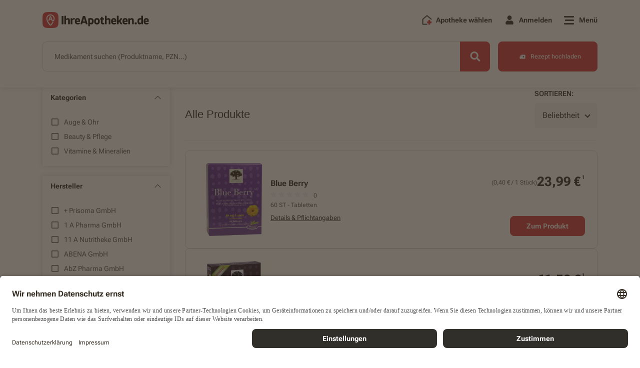

--- FILE ---
content_type: application/javascript
request_url: https://ihreapotheken.de/build/script-pages-product-listing.min.js?baa27ff185a1e9cb9f4d
body_size: 222759
content:
!function(){var e,t,n,r={77340:function(e,t,n){"use strict";function r(e){return r="function"==typeof Symbol&&"symbol"==typeof Symbol.iterator?function(e){return typeof e}:function(e){return e&&"function"==typeof Symbol&&e.constructor===Symbol&&e!==Symbol.prototype?"symbol":typeof e},r(e)}function i(e,t){for(var n=0;n<t.length;n++){var r=t[n];r.enumerable=r.enumerable||!1,r.configurable=!0,"value"in r&&(r.writable=!0),Object.defineProperty(e,r.key,r)}}function o(e,t,n){return t in e?Object.defineProperty(e,t,{value:n,enumerable:!0,configurable:!0,writable:!0}):e[t]=n,e}function a(e){for(var t=1;t<arguments.length;t++){var n=null!=arguments[t]?arguments[t]:{},r=Object.keys(n);"function"==typeof Object.getOwnPropertySymbols&&(r=r.concat(Object.getOwnPropertySymbols(n).filter((function(e){return Object.getOwnPropertyDescriptor(n,e).enumerable})))),r.forEach((function(t){o(e,t,n[t])}))}return e}function s(e,t){return function(e){if(Array.isArray(e))return e}(e)||function(e,t){var n=[],r=!0,i=!1,o=void 0;try{for(var a,s=e[Symbol.iterator]();!(r=(a=s.next()).done)&&(n.push(a.value),!t||n.length!==t);r=!0);}catch(e){i=!0,o=e}finally{try{r||null==s.return||s.return()}finally{if(i)throw o}}return n}(e,t)||function(){throw new TypeError("Invalid attempt to destructure non-iterable instance")}()}function c(e){return function(e){if(Array.isArray(e)){for(var t=0,n=new Array(e.length);t<e.length;t++)n[t]=e[t];return n}}(e)||function(e){if(Symbol.iterator in Object(e)||"[object Arguments]"===Object.prototype.toString.call(e))return Array.from(e)}(e)||function(){throw new TypeError("Invalid attempt to spread non-iterable instance")}()}n.d(t,{$W:function(){return W},Yv:function(){return Mt},tT:function(){return zt}});var u=function(){},l={},d={},f=null,h={mark:u,measure:u};try{"undefined"!=typeof window&&(l=window),"undefined"!=typeof document&&(d=document),"undefined"!=typeof MutationObserver&&(f=MutationObserver),"undefined"!=typeof performance&&(h=performance)}catch(e){}var p=(l.navigator||{}).userAgent,m=void 0===p?"":p,v=l,g=d,y=f,b=h,w=(v.document,!!g.documentElement&&!!g.head&&"function"==typeof g.addEventListener&&"function"==typeof g.createElement),_=~m.indexOf("MSIE")||~m.indexOf("Trident/"),x="___FONT_AWESOME___",k=16,S="fa",E="svg-inline--fa",C="data-fa-i2svg",P="data-fa-pseudo-element",T="data-fa-pseudo-element-pending",L="data-prefix",O="data-icon",A="fontawesome-i2svg",j="async",I=["HTML","HEAD","STYLE","SCRIPT"],N=function(){try{return!0}catch(e){return!1}}(),M={fas:"solid",far:"regular",fal:"light",fad:"duotone",fab:"brands",fak:"kit",fa:"solid"},$={solid:"fas",regular:"far",light:"fal",duotone:"fad",brands:"fab",kit:"fak"},z="fa-layers-text",F=/Font Awesome ([5 ]*)(Solid|Regular|Light|Duotone|Brands|Free|Pro|Kit).*/i,D={900:"fas",400:"far",normal:"far",300:"fal"},R=[1,2,3,4,5,6,7,8,9,10],H=R.concat([11,12,13,14,15,16,17,18,19,20]),q=["class","data-prefix","data-icon","data-fa-transform","data-fa-mask"],B={GROUP:"group",SWAP_OPACITY:"swap-opacity",PRIMARY:"primary",SECONDARY:"secondary"},U=["xs","sm","lg","fw","ul","li","border","pull-left","pull-right","spin","pulse","rotate-90","rotate-180","rotate-270","flip-horizontal","flip-vertical","flip-both","stack","stack-1x","stack-2x","inverse","layers","layers-text","layers-counter",B.GROUP,B.SWAP_OPACITY,B.PRIMARY,B.SECONDARY].concat(R.map((function(e){return"".concat(e,"x")}))).concat(H.map((function(e){return"w-".concat(e)}))),V=v.FontAwesomeConfig||{};g&&"function"==typeof g.querySelector&&[["data-family-prefix","familyPrefix"],["data-replacement-class","replacementClass"],["data-auto-replace-svg","autoReplaceSvg"],["data-auto-add-css","autoAddCss"],["data-auto-a11y","autoA11y"],["data-search-pseudo-elements","searchPseudoElements"],["data-observe-mutations","observeMutations"],["data-mutate-approach","mutateApproach"],["data-keep-original-source","keepOriginalSource"],["data-measure-performance","measurePerformance"],["data-show-missing-icons","showMissingIcons"]].forEach((function(e){var t=s(e,2),n=t[0],r=t[1],i=function(e){return""===e||"false"!==e&&("true"===e||e)}(function(e){var t=g.querySelector("script["+e+"]");if(t)return t.getAttribute(e)}(n));null!=i&&(V[r]=i)}));var G=a({},{familyPrefix:S,replacementClass:E,autoReplaceSvg:!0,autoAddCss:!0,autoA11y:!0,searchPseudoElements:!1,observeMutations:!0,mutateApproach:"async",keepOriginalSource:!0,measurePerformance:!1,showMissingIcons:!0},V);G.autoReplaceSvg||(G.observeMutations=!1);var W=a({},G);v.FontAwesomeConfig=W;var Y=v||{};Y[x]||(Y[x]={}),Y[x].styles||(Y[x].styles={}),Y[x].hooks||(Y[x].hooks={}),Y[x].shims||(Y[x].shims=[]);var Z=Y[x],X=[],J=!1;w&&((J=(g.documentElement.doScroll?/^loaded|^c/:/^loaded|^i|^c/).test(g.readyState))||g.addEventListener("DOMContentLoaded",(function e(){g.removeEventListener("DOMContentLoaded",e),J=1,X.map((function(e){return e()}))})));var K,Q="pending",ee="settled",te="fulfilled",ne="rejected",re=function(){},ie=void 0!==n.g&&void 0!==n.g.process&&"function"==typeof n.g.process.emit,oe="undefined"==typeof setImmediate?setTimeout:setImmediate,ae=[];function se(){for(var e=0;e<ae.length;e++)ae[e][0](ae[e][1]);ae=[],K=!1}function ce(e,t){ae.push([e,t]),K||(K=!0,oe(se,0))}function ue(e){var t=e.owner,n=t._state,r=t._data,i=e[n],o=e.then;if("function"==typeof i){n=te;try{r=i(r)}catch(e){he(o,e)}}le(o,r)||(n===te&&de(o,r),n===ne&&he(o,r))}function le(e,t){var n;try{if(e===t)throw new TypeError("A promises callback cannot return that same promise.");if(t&&("function"==typeof t||"object"===r(t))){var i=t.then;if("function"==typeof i)return i.call(t,(function(r){n||(n=!0,t===r?fe(e,r):de(e,r))}),(function(t){n||(n=!0,he(e,t))})),!0}}catch(t){return n||he(e,t),!0}return!1}function de(e,t){e!==t&&le(e,t)||fe(e,t)}function fe(e,t){e._state===Q&&(e._state=ee,e._data=t,ce(me,e))}function he(e,t){e._state===Q&&(e._state=ee,e._data=t,ce(ve,e))}function pe(e){e._then=e._then.forEach(ue)}function me(e){e._state=te,pe(e)}function ve(e){e._state=ne,pe(e),!e._handled&&ie&&n.g.process.emit("unhandledRejection",e._data,e)}function ge(e){n.g.process.emit("rejectionHandled",e)}function ye(e){if("function"!=typeof e)throw new TypeError("Promise resolver "+e+" is not a function");if(this instanceof ye==0)throw new TypeError("Failed to construct 'Promise': Please use the 'new' operator, this object constructor cannot be called as a function.");this._then=[],function(e,t){function n(e){he(t,e)}try{e((function(e){de(t,e)}),n)}catch(e){n(e)}}(e,this)}ye.prototype={constructor:ye,_state:Q,_then:null,_data:void 0,_handled:!1,then:function(e,t){var n={owner:this,then:new this.constructor(re),fulfilled:e,rejected:t};return!t&&!e||this._handled||(this._handled=!0,this._state===ne&&ie&&ce(ge,this)),this._state===te||this._state===ne?ce(ue,n):this._then.push(n),n.then},catch:function(e){return this.then(null,e)}},ye.all=function(e){if(!Array.isArray(e))throw new TypeError("You must pass an array to Promise.all().");return new ye((function(t,n){var r=[],i=0;function o(e){return i++,function(n){r[e]=n,--i||t(r)}}for(var a,s=0;s<e.length;s++)(a=e[s])&&"function"==typeof a.then?a.then(o(s),n):r[s]=a;i||t(r)}))},ye.race=function(e){if(!Array.isArray(e))throw new TypeError("You must pass an array to Promise.race().");return new ye((function(t,n){for(var r,i=0;i<e.length;i++)(r=e[i])&&"function"==typeof r.then?r.then(t,n):t(r)}))},ye.resolve=function(e){return e&&"object"===r(e)&&e.constructor===ye?e:new ye((function(t){t(e)}))},ye.reject=function(e){return new ye((function(t,n){n(e)}))};var be="function"==typeof Promise?Promise:ye,we=k,_e={size:16,x:0,y:0,rotate:0,flipX:!1,flipY:!1};function xe(e){if(e&&w){var t=g.createElement("style");t.setAttribute("type","text/css"),t.innerHTML=e;for(var n=g.head.childNodes,r=null,i=n.length-1;i>-1;i--){var o=n[i],a=(o.tagName||"").toUpperCase();["STYLE","LINK"].indexOf(a)>-1&&(r=o)}return g.head.insertBefore(t,r),e}}var ke="0123456789abcdefghijklmnopqrstuvwxyzABCDEFGHIJKLMNOPQRSTUVWXYZ";function Se(){for(var e=12,t="";e-- >0;)t+=ke[62*Math.random()|0];return t}function Ee(e){for(var t=[],n=(e||[]).length>>>0;n--;)t[n]=e[n];return t}function Ce(e){return e.classList?Ee(e.classList):(e.getAttribute("class")||"").split(" ").filter((function(e){return e}))}function Pe(e){return"".concat(e).replace(/&/g,"&amp;").replace(/"/g,"&quot;").replace(/'/g,"&#39;").replace(/</g,"&lt;").replace(/>/g,"&gt;")}function Te(e){return Object.keys(e||{}).reduce((function(t,n){return t+"".concat(n,": ").concat(e[n],";")}),"")}function Le(e){return e.size!==_e.size||e.x!==_e.x||e.y!==_e.y||e.rotate!==_e.rotate||e.flipX||e.flipY}function Oe(e){var t=e.transform,n=e.containerWidth,r=e.iconWidth,i={transform:"translate(".concat(n/2," 256)")},o="translate(".concat(32*t.x,", ").concat(32*t.y,") "),a="scale(".concat(t.size/16*(t.flipX?-1:1),", ").concat(t.size/16*(t.flipY?-1:1),") "),s="rotate(".concat(t.rotate," 0 0)");return{outer:i,inner:{transform:"".concat(o," ").concat(a," ").concat(s)},path:{transform:"translate(".concat(r/2*-1," -256)")}}}var Ae={x:0,y:0,width:"100%",height:"100%"};function je(e){var t=!(arguments.length>1&&void 0!==arguments[1])||arguments[1];return e.attributes&&(e.attributes.fill||t)&&(e.attributes.fill="black"),e}function Ie(e){var t=e.icons,n=t.main,r=t.mask,i=e.prefix,o=e.iconName,s=e.transform,c=e.symbol,u=e.title,l=e.maskId,d=e.titleId,f=e.extra,h=e.watchable,p=void 0!==h&&h,m=r.found?r:n,v=m.width,g=m.height,y="fak"===i,b=y?"":"fa-w-".concat(Math.ceil(v/g*16)),w=[W.replacementClass,o?"".concat(W.familyPrefix,"-").concat(o):"",b].filter((function(e){return-1===f.classes.indexOf(e)})).filter((function(e){return""!==e||!!e})).concat(f.classes).join(" "),_={children:[],attributes:a({},f.attributes,{"data-prefix":i,"data-icon":o,class:w,role:f.attributes.role||"img",xmlns:"http://www.w3.org/2000/svg",viewBox:"0 0 ".concat(v," ").concat(g)})},x=y&&!~f.classes.indexOf("fa-fw")?{width:"".concat(v/g*16*.0625,"em")}:{};p&&(_.attributes[C]=""),u&&_.children.push({tag:"title",attributes:{id:_.attributes["aria-labelledby"]||"title-".concat(d||Se())},children:[u]});var k=a({},_,{prefix:i,iconName:o,main:n,mask:r,maskId:l,transform:s,symbol:c,styles:a({},x,f.styles)}),S=r.found&&n.found?function(e){var t,n=e.children,r=e.attributes,i=e.main,o=e.mask,s=e.maskId,c=e.transform,u=i.width,l=i.icon,d=o.width,f=o.icon,h=Oe({transform:c,containerWidth:d,iconWidth:u}),p={tag:"rect",attributes:a({},Ae,{fill:"white"})},m=l.children?{children:l.children.map(je)}:{},v={tag:"g",attributes:a({},h.inner),children:[je(a({tag:l.tag,attributes:a({},l.attributes,h.path)},m))]},g={tag:"g",attributes:a({},h.outer),children:[v]},y="mask-".concat(s||Se()),b="clip-".concat(s||Se()),w={tag:"mask",attributes:a({},Ae,{id:y,maskUnits:"userSpaceOnUse",maskContentUnits:"userSpaceOnUse"}),children:[p,g]},_={tag:"defs",children:[{tag:"clipPath",attributes:{id:b},children:(t=f,"g"===t.tag?t.children:[t])},w]};return n.push(_,{tag:"rect",attributes:a({fill:"currentColor","clip-path":"url(#".concat(b,")"),mask:"url(#".concat(y,")")},Ae)}),{children:n,attributes:r}}(k):function(e){var t=e.children,n=e.attributes,r=e.main,i=e.transform,o=Te(e.styles);if(o.length>0&&(n.style=o),Le(i)){var s=Oe({transform:i,containerWidth:r.width,iconWidth:r.width});t.push({tag:"g",attributes:a({},s.outer),children:[{tag:"g",attributes:a({},s.inner),children:[{tag:r.icon.tag,children:r.icon.children,attributes:a({},r.icon.attributes,s.path)}]}]})}else t.push(r.icon);return{children:t,attributes:n}}(k),E=S.children,P=S.attributes;return k.children=E,k.attributes=P,c?function(e){var t=e.prefix,n=e.iconName,r=e.children,i=e.attributes,o=e.symbol;return[{tag:"svg",attributes:{style:"display: none;"},children:[{tag:"symbol",attributes:a({},i,{id:!0===o?"".concat(t,"-").concat(W.familyPrefix,"-").concat(n):o}),children:r}]}]}(k):function(e){var t=e.children,n=e.main,r=e.mask,i=e.attributes,o=e.styles,s=e.transform;if(Le(s)&&n.found&&!r.found){var c={x:n.width/n.height/2,y:.5};i.style=Te(a({},o,{"transform-origin":"".concat(c.x+s.x/16,"em ").concat(c.y+s.y/16,"em")}))}return[{tag:"svg",attributes:i,children:t}]}(k)}function Ne(e){var t=e.content,n=e.width,r=e.height,i=e.transform,o=e.title,s=e.extra,c=e.watchable,u=void 0!==c&&c,l=a({},s.attributes,o?{title:o}:{},{class:s.classes.join(" ")});u&&(l[C]="");var d=a({},s.styles);Le(i)&&(d.transform=function(e){var t=e.transform,n=e.width,r=void 0===n?k:n,i=e.height,o=void 0===i?k:i,a=e.startCentered,s=void 0!==a&&a,c="";return c+=s&&_?"translate(".concat(t.x/we-r/2,"em, ").concat(t.y/we-o/2,"em) "):s?"translate(calc(-50% + ".concat(t.x/we,"em), calc(-50% + ").concat(t.y/we,"em)) "):"translate(".concat(t.x/we,"em, ").concat(t.y/we,"em) "),(c+="scale(".concat(t.size/we*(t.flipX?-1:1),", ").concat(t.size/we*(t.flipY?-1:1),") "))+"rotate(".concat(t.rotate,"deg) ")}({transform:i,startCentered:!0,width:n,height:r}),d["-webkit-transform"]=d.transform);var f=Te(d);f.length>0&&(l.style=f);var h=[];return h.push({tag:"span",attributes:l,children:[t]}),o&&h.push({tag:"span",attributes:{class:"sr-only"},children:[o]}),h}var Me=function(){},$e=W.measurePerformance&&b&&b.mark&&b.measure?b:{mark:Me,measure:Me},ze='FA "5.15.4"',Fe=function(e){$e.mark("".concat(ze," ").concat(e," ends")),$e.measure("".concat(ze," ").concat(e),"".concat(ze," ").concat(e," begins"),"".concat(ze," ").concat(e," ends"))},De={begin:function(e){return $e.mark("".concat(ze," ").concat(e," begins")),function(){return Fe(e)}},end:Fe},Re=function(e,t,n,r){var i,o,a,s=Object.keys(e),c=s.length,u=void 0!==r?function(e,t){return function(n,r,i,o){return e.call(t,n,r,i,o)}}(t,r):t;for(void 0===n?(i=1,a=e[s[0]]):(i=0,a=n);i<c;i++)a=u(a,e[o=s[i]],o,e);return a};function He(e){for(var t="",n=0;n<e.length;n++)t+=("000"+e.charCodeAt(n).toString(16)).slice(-4);return t}function qe(e,t){var n=(arguments.length>2&&void 0!==arguments[2]?arguments[2]:{}).skipHooks,r=void 0!==n&&n,i=Object.keys(t).reduce((function(e,n){var r=t[n];return r.icon?e[r.iconName]=r.icon:e[n]=r,e}),{});"function"!=typeof Z.hooks.addPack||r?Z.styles[e]=a({},Z.styles[e]||{},i):Z.hooks.addPack(e,i),"fas"===e&&qe("fa",t)}var Be=Z.styles,Ue=Z.shims,Ve={},Ge={},We={},Ye=function(){var e=function(e){return Re(Be,(function(t,n,r){return t[r]=Re(n,e,{}),t}),{})};Ve=e((function(e,t,n){return t[3]&&(e[t[3]]=n),e})),Ge=e((function(e,t,n){var r=t[2];return e[n]=n,r.forEach((function(t){e[t]=n})),e}));var t="far"in Be;We=Re(Ue,(function(e,n){var r=n[0],i=n[1],o=n[2];return"far"!==i||t||(i="fas"),e[r]={prefix:i,iconName:o},e}),{})};function Ze(e,t){return(Ve[e]||{})[t]}Ye();var Xe=Z.styles,Je=function(){return{prefix:null,iconName:null,rest:[]}};function Ke(e){return e.reduce((function(e,t){var n=function(e,t){var n=t.split("-"),r=n[0],i=n.slice(1).join("-");return r!==e||""===i||function(e){return~U.indexOf(e)}(i)?null:i}(W.familyPrefix,t);if(Xe[t])e.prefix=t;else if(W.autoFetchSvg&&Object.keys(M).indexOf(t)>-1)e.prefix=t;else if(n){var r="fa"===e.prefix?function(e){return We[e]||{prefix:null,iconName:null}}(n):{};e.iconName=r.iconName||n,e.prefix=r.prefix||e.prefix}else t!==W.replacementClass&&0!==t.indexOf("fa-w-")&&e.rest.push(t);return e}),Je())}function Qe(e,t,n){if(e&&e[t]&&e[t][n])return{prefix:t,iconName:n,icon:e[t][n]}}function et(e){var t=e.tag,n=e.attributes,r=void 0===n?{}:n,i=e.children,o=void 0===i?[]:i;return"string"==typeof e?Pe(e):"<".concat(t," ").concat(function(e){return Object.keys(e||{}).reduce((function(t,n){return t+"".concat(n,'="').concat(Pe(e[n]),'" ')}),"").trim()}(r),">").concat(o.map(et).join(""),"</").concat(t,">")}var tt=function(){};function nt(e){return"string"==typeof(e.getAttribute?e.getAttribute(C):null)}var rt={replace:function(e){var t=e[0],n=e[1].map((function(e){return et(e)})).join("\n");if(t.parentNode&&t.outerHTML)t.outerHTML=n+(W.keepOriginalSource&&"svg"!==t.tagName.toLowerCase()?"\x3c!-- ".concat(t.outerHTML," Font Awesome fontawesome.com --\x3e"):"");else if(t.parentNode){var r=document.createElement("span");t.parentNode.replaceChild(r,t),r.outerHTML=n}},nest:function(e){var t=e[0],n=e[1];if(~Ce(t).indexOf(W.replacementClass))return rt.replace(e);var r=new RegExp("".concat(W.familyPrefix,"-.*"));delete n[0].attributes.style,delete n[0].attributes.id;var i=n[0].attributes.class.split(" ").reduce((function(e,t){return t===W.replacementClass||t.match(r)?e.toSvg.push(t):e.toNode.push(t),e}),{toNode:[],toSvg:[]});n[0].attributes.class=i.toSvg.join(" ");var o=n.map((function(e){return et(e)})).join("\n");t.setAttribute("class",i.toNode.join(" ")),t.setAttribute(C,""),t.innerHTML=o}};function it(e){e()}function ot(e,t){var n="function"==typeof t?t:tt;if(0===e.length)n();else{var r=it;W.mutateApproach===j&&(r=v.requestAnimationFrame||it),r((function(){var t=!0===W.autoReplaceSvg?rt.replace:rt[W.autoReplaceSvg]||rt.replace,r=De.begin("mutate");e.map(t),r(),n()}))}}var at=!1;function st(){at=!1}var ct=null;var ut=function(e){var t={size:16,x:0,y:0,flipX:!1,flipY:!1,rotate:0};return e?e.toLowerCase().split(" ").reduce((function(e,t){var n=t.toLowerCase().split("-"),r=n[0],i=n.slice(1).join("-");if(r&&"h"===i)return e.flipX=!0,e;if(r&&"v"===i)return e.flipY=!0,e;if(i=parseFloat(i),isNaN(i))return e;switch(r){case"grow":e.size=e.size+i;break;case"shrink":e.size=e.size-i;break;case"left":e.x=e.x-i;break;case"right":e.x=e.x+i;break;case"up":e.y=e.y-i;break;case"down":e.y=e.y+i;break;case"rotate":e.rotate=e.rotate+i}return e}),t):t};function lt(e){var t=function(e){var t,n,r=e.getAttribute("data-prefix"),i=e.getAttribute("data-icon"),o=void 0!==e.innerText?e.innerText.trim():"",a=Ke(Ce(e));return r&&i&&(a.prefix=r,a.iconName=i),a.prefix&&o.length>1?a.iconName=(t=a.prefix,n=e.innerText,(Ge[t]||{})[n]):a.prefix&&1===o.length&&(a.iconName=Ze(a.prefix,He(e.innerText))),a}(e),n=t.iconName,r=t.prefix,i=t.rest,o=function(e){var t=e.getAttribute("style"),n=[];return t&&(n=t.split(";").reduce((function(e,t){var n=t.split(":"),r=n[0],i=n.slice(1);return r&&i.length>0&&(e[r]=i.join(":").trim()),e}),{})),n}(e),a=function(e){return ut(e.getAttribute("data-fa-transform"))}(e),s=function(e){var t=e.getAttribute("data-fa-symbol");return null!==t&&(""===t||t)}(e),c=function(e){var t=Ee(e.attributes).reduce((function(e,t){return"class"!==e.name&&"style"!==e.name&&(e[t.name]=t.value),e}),{}),n=e.getAttribute("title"),r=e.getAttribute("data-fa-title-id");return W.autoA11y&&(n?t["aria-labelledby"]="".concat(W.replacementClass,"-title-").concat(r||Se()):(t["aria-hidden"]="true",t.focusable="false")),t}(e),u=function(e){var t=e.getAttribute("data-fa-mask");return t?Ke(t.split(" ").map((function(e){return e.trim()}))):Je()}(e);return{iconName:n,title:e.getAttribute("title"),titleId:e.getAttribute("data-fa-title-id"),prefix:r,transform:a,symbol:s,mask:u,maskId:e.getAttribute("data-fa-mask-id"),extra:{classes:i,styles:o,attributes:c}}}function dt(e){this.name="MissingIcon",this.message=e||"Icon unavailable",this.stack=(new Error).stack}dt.prototype=Object.create(Error.prototype),dt.prototype.constructor=dt;var ft={fill:"currentColor"},ht={attributeType:"XML",repeatCount:"indefinite",dur:"2s"},pt={tag:"path",attributes:a({},ft,{d:"M156.5,447.7l-12.6,29.5c-18.7-9.5-35.9-21.2-51.5-34.9l22.7-22.7C127.6,430.5,141.5,440,156.5,447.7z M40.6,272H8.5 c1.4,21.2,5.4,41.7,11.7,61.1L50,321.2C45.1,305.5,41.8,289,40.6,272z M40.6,240c1.4-18.8,5.2-37,11.1-54.1l-29.5-12.6 C14.7,194.3,10,216.7,8.5,240H40.6z M64.3,156.5c7.8-14.9,17.2-28.8,28.1-41.5L69.7,92.3c-13.7,15.6-25.5,32.8-34.9,51.5 L64.3,156.5z M397,419.6c-13.9,12-29.4,22.3-46.1,30.4l11.9,29.8c20.7-9.9,39.8-22.6,56.9-37.6L397,419.6z M115,92.4 c13.9-12,29.4-22.3,46.1-30.4l-11.9-29.8c-20.7,9.9-39.8,22.6-56.8,37.6L115,92.4z M447.7,355.5c-7.8,14.9-17.2,28.8-28.1,41.5 l22.7,22.7c13.7-15.6,25.5-32.9,34.9-51.5L447.7,355.5z M471.4,272c-1.4,18.8-5.2,37-11.1,54.1l29.5,12.6 c7.5-21.1,12.2-43.5,13.6-66.8H471.4z M321.2,462c-15.7,5-32.2,8.2-49.2,9.4v32.1c21.2-1.4,41.7-5.4,61.1-11.7L321.2,462z M240,471.4c-18.8-1.4-37-5.2-54.1-11.1l-12.6,29.5c21.1,7.5,43.5,12.2,66.8,13.6V471.4z M462,190.8c5,15.7,8.2,32.2,9.4,49.2h32.1 c-1.4-21.2-5.4-41.7-11.7-61.1L462,190.8z M92.4,397c-12-13.9-22.3-29.4-30.4-46.1l-29.8,11.9c9.9,20.7,22.6,39.8,37.6,56.9 L92.4,397z M272,40.6c18.8,1.4,36.9,5.2,54.1,11.1l12.6-29.5C317.7,14.7,295.3,10,272,8.5V40.6z M190.8,50 c15.7-5,32.2-8.2,49.2-9.4V8.5c-21.2,1.4-41.7,5.4-61.1,11.7L190.8,50z M442.3,92.3L419.6,115c12,13.9,22.3,29.4,30.5,46.1 l29.8-11.9C470,128.5,457.3,109.4,442.3,92.3z M397,92.4l22.7-22.7c-15.6-13.7-32.8-25.5-51.5-34.9l-12.6,29.5 C370.4,72.1,384.4,81.5,397,92.4z"})},mt=a({},ht,{attributeName:"opacity"}),vt={tag:"g",children:[pt,{tag:"circle",attributes:a({},ft,{cx:"256",cy:"364",r:"28"}),children:[{tag:"animate",attributes:a({},ht,{attributeName:"r",values:"28;14;28;28;14;28;"})},{tag:"animate",attributes:a({},mt,{values:"1;0;1;1;0;1;"})}]},{tag:"path",attributes:a({},ft,{opacity:"1",d:"M263.7,312h-16c-6.6,0-12-5.4-12-12c0-71,77.4-63.9,77.4-107.8c0-20-17.8-40.2-57.4-40.2c-29.1,0-44.3,9.6-59.2,28.7 c-3.9,5-11.1,6-16.2,2.4l-13.1-9.2c-5.6-3.9-6.9-11.8-2.6-17.2c21.2-27.2,46.4-44.7,91.2-44.7c52.3,0,97.4,29.8,97.4,80.2 c0,67.6-77.4,63.5-77.4,107.8C275.7,306.6,270.3,312,263.7,312z"}),children:[{tag:"animate",attributes:a({},mt,{values:"1;0;0;0;0;1;"})}]},{tag:"path",attributes:a({},ft,{opacity:"0",d:"M232.5,134.5l7,168c0.3,6.4,5.6,11.5,12,11.5h9c6.4,0,11.7-5.1,12-11.5l7-168c0.3-6.8-5.2-12.5-12-12.5h-23 C237.7,122,232.2,127.7,232.5,134.5z"}),children:[{tag:"animate",attributes:a({},mt,{values:"0;0;1;1;0;0;"})}]}]},gt=Z.styles;function yt(e){var t=e[0],n=e[1],r=s(e.slice(4),1)[0];return{found:!0,width:t,height:n,icon:Array.isArray(r)?{tag:"g",attributes:{class:"".concat(W.familyPrefix,"-").concat(B.GROUP)},children:[{tag:"path",attributes:{class:"".concat(W.familyPrefix,"-").concat(B.SECONDARY),fill:"currentColor",d:r[0]}},{tag:"path",attributes:{class:"".concat(W.familyPrefix,"-").concat(B.PRIMARY),fill:"currentColor",d:r[1]}}]}:{tag:"path",attributes:{fill:"currentColor",d:r}}}}function bt(e,t){return new be((function(n,r){var i={found:!1,width:512,height:512,icon:vt};if(e&&t&&gt[t]&&gt[t][e])return n(yt(gt[t][e]));e&&t&&!W.showMissingIcons?r(new dt("Icon is missing for prefix ".concat(t," with icon name ").concat(e))):n(i)}))}var wt=Z.styles;function _t(e){var t=lt(e);return~t.extra.classes.indexOf(z)?function(e,t){var n=t.title,r=t.transform,i=t.extra,o=null,a=null;if(_){var s=parseInt(getComputedStyle(e).fontSize,10),c=e.getBoundingClientRect();o=c.width/s,a=c.height/s}return W.autoA11y&&!n&&(i.attributes["aria-hidden"]="true"),be.resolve([e,Ne({content:e.innerHTML,width:o,height:a,transform:r,title:n,extra:i,watchable:!0})])}(e,t):function(e,t){var n=t.iconName,r=t.title,i=t.titleId,o=t.prefix,a=t.transform,c=t.symbol,u=t.mask,l=t.maskId,d=t.extra;return new be((function(t,f){be.all([bt(n,o),bt(u.iconName,u.prefix)]).then((function(u){var f=s(u,2),h=f[0],p=f[1];t([e,Ie({icons:{main:h,mask:p},prefix:o,iconName:n,transform:a,symbol:c,mask:p,maskId:l,title:r,titleId:i,extra:d,watchable:!0})])}))}))}(e,t)}function xt(e){var t=arguments.length>1&&void 0!==arguments[1]?arguments[1]:null;if(w){var n=g.documentElement.classList,r=function(e){return n.add("".concat(A,"-").concat(e))},i=function(e){return n.remove("".concat(A,"-").concat(e))},o=W.autoFetchSvg?Object.keys(M):Object.keys(wt),a=[".".concat(z,":not([").concat(C,"])")].concat(o.map((function(e){return".".concat(e,":not([").concat(C,"])")}))).join(", ");if(0!==a.length){var s=[];try{s=Ee(e.querySelectorAll(a))}catch(e){}if(s.length>0){r("pending"),i("complete");var c=De.begin("onTree"),u=s.reduce((function(e,t){try{var n=_t(t);n&&e.push(n)}catch(e){N||e instanceof dt&&console.error(e)}return e}),[]);return new be((function(e,n){be.all(u).then((function(n){ot(n,(function(){r("active"),r("complete"),i("pending"),"function"==typeof t&&t(),c(),e()}))})).catch((function(){c(),n()}))}))}}}}function kt(e){var t=arguments.length>1&&void 0!==arguments[1]?arguments[1]:null;_t(e).then((function(e){e&&ot([e],t)}))}function St(e,t){var n="".concat(T).concat(t.replace(":","-"));return new be((function(r,i){if(null!==e.getAttribute(n))return r();var o=Ee(e.children).filter((function(e){return e.getAttribute(P)===t}))[0],s=v.getComputedStyle(e,t),c=s.getPropertyValue("font-family").match(F),u=s.getPropertyValue("font-weight"),l=s.getPropertyValue("content");if(o&&!c)return e.removeChild(o),r();if(c&&"none"!==l&&""!==l){var d=s.getPropertyValue("content"),f=~["Solid","Regular","Light","Duotone","Brands","Kit"].indexOf(c[2])?$[c[2].toLowerCase()]:D[u],h=He(3===d.length?d.substr(1,1):d),p=Ze(f,h),m=p;if(!p||o&&o.getAttribute(L)===f&&o.getAttribute(O)===m)r();else{e.setAttribute(n,m),o&&e.removeChild(o);var y={iconName:null,title:null,titleId:null,prefix:null,transform:_e,symbol:!1,mask:null,maskId:null,extra:{classes:[],styles:{},attributes:{}}},b=y.extra;b.attributes[P]=t,bt(p,f).then((function(i){var o=Ie(a({},y,{icons:{main:i,mask:Je()},prefix:f,iconName:m,extra:b,watchable:!0})),s=g.createElement("svg");":before"===t?e.insertBefore(s,e.firstChild):e.appendChild(s),s.outerHTML=o.map((function(e){return et(e)})).join("\n"),e.removeAttribute(n),r()})).catch(i)}}else r()}))}function Et(e){return be.all([St(e,":before"),St(e,":after")])}function Ct(e){return!(e.parentNode===document.head||~I.indexOf(e.tagName.toUpperCase())||e.getAttribute(P)||e.parentNode&&"svg"===e.parentNode.tagName)}function Pt(e){if(w)return new be((function(t,n){var r=Ee(e.querySelectorAll("*")).filter(Ct).map(Et),i=De.begin("searchPseudoElements");at=!0,be.all(r).then((function(){i(),st(),t()})).catch((function(){i(),st(),n()}))}))}var Tt='svg:not(:root).svg-inline--fa {\n  overflow: visible;\n}\n\n.svg-inline--fa {\n  display: inline-block;\n  font-size: inherit;\n  height: 1em;\n  overflow: visible;\n  vertical-align: -0.125em;\n}\n.svg-inline--fa.fa-lg {\n  vertical-align: -0.225em;\n}\n.svg-inline--fa.fa-w-1 {\n  width: 0.0625em;\n}\n.svg-inline--fa.fa-w-2 {\n  width: 0.125em;\n}\n.svg-inline--fa.fa-w-3 {\n  width: 0.1875em;\n}\n.svg-inline--fa.fa-w-4 {\n  width: 0.25em;\n}\n.svg-inline--fa.fa-w-5 {\n  width: 0.3125em;\n}\n.svg-inline--fa.fa-w-6 {\n  width: 0.375em;\n}\n.svg-inline--fa.fa-w-7 {\n  width: 0.4375em;\n}\n.svg-inline--fa.fa-w-8 {\n  width: 0.5em;\n}\n.svg-inline--fa.fa-w-9 {\n  width: 0.5625em;\n}\n.svg-inline--fa.fa-w-10 {\n  width: 0.625em;\n}\n.svg-inline--fa.fa-w-11 {\n  width: 0.6875em;\n}\n.svg-inline--fa.fa-w-12 {\n  width: 0.75em;\n}\n.svg-inline--fa.fa-w-13 {\n  width: 0.8125em;\n}\n.svg-inline--fa.fa-w-14 {\n  width: 0.875em;\n}\n.svg-inline--fa.fa-w-15 {\n  width: 0.9375em;\n}\n.svg-inline--fa.fa-w-16 {\n  width: 1em;\n}\n.svg-inline--fa.fa-w-17 {\n  width: 1.0625em;\n}\n.svg-inline--fa.fa-w-18 {\n  width: 1.125em;\n}\n.svg-inline--fa.fa-w-19 {\n  width: 1.1875em;\n}\n.svg-inline--fa.fa-w-20 {\n  width: 1.25em;\n}\n.svg-inline--fa.fa-pull-left {\n  margin-right: 0.3em;\n  width: auto;\n}\n.svg-inline--fa.fa-pull-right {\n  margin-left: 0.3em;\n  width: auto;\n}\n.svg-inline--fa.fa-border {\n  height: 1.5em;\n}\n.svg-inline--fa.fa-li {\n  width: 2em;\n}\n.svg-inline--fa.fa-fw {\n  width: 1.25em;\n}\n\n.fa-layers svg.svg-inline--fa {\n  bottom: 0;\n  left: 0;\n  margin: auto;\n  position: absolute;\n  right: 0;\n  top: 0;\n}\n\n.fa-layers {\n  display: inline-block;\n  height: 1em;\n  position: relative;\n  text-align: center;\n  vertical-align: -0.125em;\n  width: 1em;\n}\n.fa-layers svg.svg-inline--fa {\n  -webkit-transform-origin: center center;\n          transform-origin: center center;\n}\n\n.fa-layers-counter, .fa-layers-text {\n  display: inline-block;\n  position: absolute;\n  text-align: center;\n}\n\n.fa-layers-text {\n  left: 50%;\n  top: 50%;\n  -webkit-transform: translate(-50%, -50%);\n          transform: translate(-50%, -50%);\n  -webkit-transform-origin: center center;\n          transform-origin: center center;\n}\n\n.fa-layers-counter {\n  background-color: #ff253a;\n  border-radius: 1em;\n  -webkit-box-sizing: border-box;\n          box-sizing: border-box;\n  color: #fff;\n  height: 1.5em;\n  line-height: 1;\n  max-width: 5em;\n  min-width: 1.5em;\n  overflow: hidden;\n  padding: 0.25em;\n  right: 0;\n  text-overflow: ellipsis;\n  top: 0;\n  -webkit-transform: scale(0.25);\n          transform: scale(0.25);\n  -webkit-transform-origin: top right;\n          transform-origin: top right;\n}\n\n.fa-layers-bottom-right {\n  bottom: 0;\n  right: 0;\n  top: auto;\n  -webkit-transform: scale(0.25);\n          transform: scale(0.25);\n  -webkit-transform-origin: bottom right;\n          transform-origin: bottom right;\n}\n\n.fa-layers-bottom-left {\n  bottom: 0;\n  left: 0;\n  right: auto;\n  top: auto;\n  -webkit-transform: scale(0.25);\n          transform: scale(0.25);\n  -webkit-transform-origin: bottom left;\n          transform-origin: bottom left;\n}\n\n.fa-layers-top-right {\n  right: 0;\n  top: 0;\n  -webkit-transform: scale(0.25);\n          transform: scale(0.25);\n  -webkit-transform-origin: top right;\n          transform-origin: top right;\n}\n\n.fa-layers-top-left {\n  left: 0;\n  right: auto;\n  top: 0;\n  -webkit-transform: scale(0.25);\n          transform: scale(0.25);\n  -webkit-transform-origin: top left;\n          transform-origin: top left;\n}\n\n.fa-lg {\n  font-size: 1.3333333333em;\n  line-height: 0.75em;\n  vertical-align: -0.0667em;\n}\n\n.fa-xs {\n  font-size: 0.75em;\n}\n\n.fa-sm {\n  font-size: 0.875em;\n}\n\n.fa-1x {\n  font-size: 1em;\n}\n\n.fa-2x {\n  font-size: 2em;\n}\n\n.fa-3x {\n  font-size: 3em;\n}\n\n.fa-4x {\n  font-size: 4em;\n}\n\n.fa-5x {\n  font-size: 5em;\n}\n\n.fa-6x {\n  font-size: 6em;\n}\n\n.fa-7x {\n  font-size: 7em;\n}\n\n.fa-8x {\n  font-size: 8em;\n}\n\n.fa-9x {\n  font-size: 9em;\n}\n\n.fa-10x {\n  font-size: 10em;\n}\n\n.fa-fw {\n  text-align: center;\n  width: 1.25em;\n}\n\n.fa-ul {\n  list-style-type: none;\n  margin-left: 2.5em;\n  padding-left: 0;\n}\n.fa-ul > li {\n  position: relative;\n}\n\n.fa-li {\n  left: -2em;\n  position: absolute;\n  text-align: center;\n  width: 2em;\n  line-height: inherit;\n}\n\n.fa-border {\n  border: solid 0.08em #eee;\n  border-radius: 0.1em;\n  padding: 0.2em 0.25em 0.15em;\n}\n\n.fa-pull-left {\n  float: left;\n}\n\n.fa-pull-right {\n  float: right;\n}\n\n.fa.fa-pull-left,\n.fas.fa-pull-left,\n.far.fa-pull-left,\n.fal.fa-pull-left,\n.fab.fa-pull-left {\n  margin-right: 0.3em;\n}\n.fa.fa-pull-right,\n.fas.fa-pull-right,\n.far.fa-pull-right,\n.fal.fa-pull-right,\n.fab.fa-pull-right {\n  margin-left: 0.3em;\n}\n\n.fa-spin {\n  -webkit-animation: fa-spin 2s infinite linear;\n          animation: fa-spin 2s infinite linear;\n}\n\n.fa-pulse {\n  -webkit-animation: fa-spin 1s infinite steps(8);\n          animation: fa-spin 1s infinite steps(8);\n}\n\n@-webkit-keyframes fa-spin {\n  0% {\n    -webkit-transform: rotate(0deg);\n            transform: rotate(0deg);\n  }\n  100% {\n    -webkit-transform: rotate(360deg);\n            transform: rotate(360deg);\n  }\n}\n\n@keyframes fa-spin {\n  0% {\n    -webkit-transform: rotate(0deg);\n            transform: rotate(0deg);\n  }\n  100% {\n    -webkit-transform: rotate(360deg);\n            transform: rotate(360deg);\n  }\n}\n.fa-rotate-90 {\n  -ms-filter: "progid:DXImageTransform.Microsoft.BasicImage(rotation=1)";\n  -webkit-transform: rotate(90deg);\n          transform: rotate(90deg);\n}\n\n.fa-rotate-180 {\n  -ms-filter: "progid:DXImageTransform.Microsoft.BasicImage(rotation=2)";\n  -webkit-transform: rotate(180deg);\n          transform: rotate(180deg);\n}\n\n.fa-rotate-270 {\n  -ms-filter: "progid:DXImageTransform.Microsoft.BasicImage(rotation=3)";\n  -webkit-transform: rotate(270deg);\n          transform: rotate(270deg);\n}\n\n.fa-flip-horizontal {\n  -ms-filter: "progid:DXImageTransform.Microsoft.BasicImage(rotation=0, mirror=1)";\n  -webkit-transform: scale(-1, 1);\n          transform: scale(-1, 1);\n}\n\n.fa-flip-vertical {\n  -ms-filter: "progid:DXImageTransform.Microsoft.BasicImage(rotation=2, mirror=1)";\n  -webkit-transform: scale(1, -1);\n          transform: scale(1, -1);\n}\n\n.fa-flip-both, .fa-flip-horizontal.fa-flip-vertical {\n  -ms-filter: "progid:DXImageTransform.Microsoft.BasicImage(rotation=2, mirror=1)";\n  -webkit-transform: scale(-1, -1);\n          transform: scale(-1, -1);\n}\n\n:root .fa-rotate-90,\n:root .fa-rotate-180,\n:root .fa-rotate-270,\n:root .fa-flip-horizontal,\n:root .fa-flip-vertical,\n:root .fa-flip-both {\n  -webkit-filter: none;\n          filter: none;\n}\n\n.fa-stack {\n  display: inline-block;\n  height: 2em;\n  position: relative;\n  width: 2.5em;\n}\n\n.fa-stack-1x,\n.fa-stack-2x {\n  bottom: 0;\n  left: 0;\n  margin: auto;\n  position: absolute;\n  right: 0;\n  top: 0;\n}\n\n.svg-inline--fa.fa-stack-1x {\n  height: 1em;\n  width: 1.25em;\n}\n.svg-inline--fa.fa-stack-2x {\n  height: 2em;\n  width: 2.5em;\n}\n\n.fa-inverse {\n  color: #fff;\n}\n\n.sr-only {\n  border: 0;\n  clip: rect(0, 0, 0, 0);\n  height: 1px;\n  margin: -1px;\n  overflow: hidden;\n  padding: 0;\n  position: absolute;\n  width: 1px;\n}\n\n.sr-only-focusable:active, .sr-only-focusable:focus {\n  clip: auto;\n  height: auto;\n  margin: 0;\n  overflow: visible;\n  position: static;\n  width: auto;\n}\n\n.svg-inline--fa .fa-primary {\n  fill: var(--fa-primary-color, currentColor);\n  opacity: 1;\n  opacity: var(--fa-primary-opacity, 1);\n}\n\n.svg-inline--fa .fa-secondary {\n  fill: var(--fa-secondary-color, currentColor);\n  opacity: 0.4;\n  opacity: var(--fa-secondary-opacity, 0.4);\n}\n\n.svg-inline--fa.fa-swap-opacity .fa-primary {\n  opacity: 0.4;\n  opacity: var(--fa-secondary-opacity, 0.4);\n}\n\n.svg-inline--fa.fa-swap-opacity .fa-secondary {\n  opacity: 1;\n  opacity: var(--fa-primary-opacity, 1);\n}\n\n.svg-inline--fa mask .fa-primary,\n.svg-inline--fa mask .fa-secondary {\n  fill: black;\n}\n\n.fad.fa-inverse {\n  color: #fff;\n}';function Lt(){var e=S,t=E,n=W.familyPrefix,r=W.replacementClass,i=Tt;if(n!==e||r!==t){var o=new RegExp("\\.".concat(e,"\\-"),"g"),a=new RegExp("\\--".concat(e,"\\-"),"g"),s=new RegExp("\\.".concat(t),"g");i=i.replace(o,".".concat(n,"-")).replace(a,"--".concat(n,"-")).replace(s,".".concat(r))}return i}var Ot=function(){function e(){!function(e,t){if(!(e instanceof t))throw new TypeError("Cannot call a class as a function")}(this,e),this.definitions={}}var t,n;return t=e,n=[{key:"add",value:function(){for(var e=this,t=arguments.length,n=new Array(t),r=0;r<t;r++)n[r]=arguments[r];var i=n.reduce(this._pullDefinitions,{});Object.keys(i).forEach((function(t){e.definitions[t]=a({},e.definitions[t]||{},i[t]),qe(t,i[t]),Ye()}))}},{key:"reset",value:function(){this.definitions={}}},{key:"_pullDefinitions",value:function(e,t){var n=t.prefix&&t.iconName&&t.icon?{0:t}:t;return Object.keys(n).map((function(t){var r=n[t],i=r.prefix,o=r.iconName,a=r.icon;e[i]||(e[i]={}),e[i][o]=a})),e}}],n&&i(t.prototype,n),e}();function At(){W.autoAddCss&&!$t&&(xe(Lt()),$t=!0)}function jt(e,t){return Object.defineProperty(e,"abstract",{get:t}),Object.defineProperty(e,"html",{get:function(){return e.abstract.map((function(e){return et(e)}))}}),Object.defineProperty(e,"node",{get:function(){if(w){var t=g.createElement("div");return t.innerHTML=e.html,t.children}}}),e}function It(e){var t=e.prefix,n=void 0===t?"fa":t,r=e.iconName;if(r)return Qe(Mt.definitions,n,r)||Qe(Z.styles,n,r)}var Nt,Mt=new Ot,$t=!1,zt={i2svg:function(){var e=arguments.length>0&&void 0!==arguments[0]?arguments[0]:{};if(w){At();var t=e.node,n=void 0===t?g:t,r=e.callback,i=void 0===r?function(){}:r;return W.searchPseudoElements&&Pt(n),xt(n,i)}return be.reject("Operation requires a DOM of some kind.")},css:Lt,insertCss:function(){$t||(xe(Lt()),$t=!0)},watch:function(){var e,t=arguments.length>0&&void 0!==arguments[0]?arguments[0]:{},n=t.autoReplaceSvgRoot,r=t.observeMutationsRoot;!1===W.autoReplaceSvg&&(W.autoReplaceSvg=!0),W.observeMutations=!0,e=function(){Rt({autoReplaceSvgRoot:n}),function(e){if(y&&W.observeMutations){var t=e.treeCallback,n=e.nodeCallback,r=e.pseudoElementsCallback,i=e.observeMutationsRoot,o=void 0===i?g:i;ct=new y((function(e){at||Ee(e).forEach((function(e){if("childList"===e.type&&e.addedNodes.length>0&&!nt(e.addedNodes[0])&&(W.searchPseudoElements&&r(e.target),t(e.target)),"attributes"===e.type&&e.target.parentNode&&W.searchPseudoElements&&r(e.target.parentNode),"attributes"===e.type&&nt(e.target)&&~q.indexOf(e.attributeName))if("class"===e.attributeName){var i=Ke(Ce(e.target)),o=i.prefix,a=i.iconName;o&&e.target.setAttribute("data-prefix",o),a&&e.target.setAttribute("data-icon",a)}else n(e.target)}))})),w&&ct.observe(o,{childList:!0,attributes:!0,characterData:!0,subtree:!0})}}({treeCallback:xt,nodeCallback:kt,pseudoElementsCallback:Pt,observeMutationsRoot:r})},w&&(J?setTimeout(e,0):X.push(e))}},Ft=(Nt=function(e){var t=arguments.length>1&&void 0!==arguments[1]?arguments[1]:{},n=t.transform,r=void 0===n?_e:n,i=t.symbol,o=void 0!==i&&i,s=t.mask,c=void 0===s?null:s,u=t.maskId,l=void 0===u?null:u,d=t.title,f=void 0===d?null:d,h=t.titleId,p=void 0===h?null:h,m=t.classes,v=void 0===m?[]:m,g=t.attributes,y=void 0===g?{}:g,b=t.styles,w=void 0===b?{}:b;if(e){var _=e.prefix,x=e.iconName,k=e.icon;return jt(a({type:"icon"},e),(function(){return At(),W.autoA11y&&(f?y["aria-labelledby"]="".concat(W.replacementClass,"-title-").concat(p||Se()):(y["aria-hidden"]="true",y.focusable="false")),Ie({icons:{main:yt(k),mask:c?yt(c.icon):{found:!1,width:null,height:null,icon:{}}},prefix:_,iconName:x,transform:a({},_e,r),symbol:o,title:f,maskId:l,titleId:p,extra:{attributes:y,styles:w,classes:v}})}))}},function(e){var t=arguments.length>1&&void 0!==arguments[1]?arguments[1]:{},n=(e||{}).icon?e:It(e||{}),r=t.mask;return r&&(r=(r||{}).icon?r:It(r||{})),Nt(n,a({},t,{mask:r}))}),Dt={noAuto:function(){W.autoReplaceSvg=!1,W.observeMutations=!1,ct&&ct.disconnect()},config:W,dom:zt,library:Mt,parse:{transform:function(e){return ut(e)}},findIconDefinition:It,icon:Ft,text:function(e){var t=arguments.length>1&&void 0!==arguments[1]?arguments[1]:{},n=t.transform,r=void 0===n?_e:n,i=t.title,o=void 0===i?null:i,s=t.classes,u=void 0===s?[]:s,l=t.attributes,d=void 0===l?{}:l,f=t.styles,h=void 0===f?{}:f;return jt({type:"text",content:e},(function(){return At(),Ne({content:e,transform:a({},_e,r),title:o,extra:{attributes:d,styles:h,classes:["".concat(W.familyPrefix,"-layers-text")].concat(c(u))}})}))},counter:function(e){var t=arguments.length>1&&void 0!==arguments[1]?arguments[1]:{},n=t.title,r=void 0===n?null:n,i=t.classes,o=void 0===i?[]:i,s=t.attributes,u=void 0===s?{}:s,l=t.styles,d=void 0===l?{}:l;return jt({type:"counter",content:e},(function(){return At(),function(e){var t=e.content,n=e.title,r=e.extra,i=a({},r.attributes,n?{title:n}:{},{class:r.classes.join(" ")}),o=Te(r.styles);o.length>0&&(i.style=o);var s=[];return s.push({tag:"span",attributes:i,children:[t]}),n&&s.push({tag:"span",attributes:{class:"sr-only"},children:[n]}),s}({content:e.toString(),title:r,extra:{attributes:u,styles:d,classes:["".concat(W.familyPrefix,"-layers-counter")].concat(c(o))}})}))},layer:function(e){var t=(arguments.length>1&&void 0!==arguments[1]?arguments[1]:{}).classes,n=void 0===t?[]:t;return jt({type:"layer"},(function(){At();var t=[];return e((function(e){Array.isArray(e)?e.map((function(e){t=t.concat(e.abstract)})):t=t.concat(e.abstract)})),[{tag:"span",attributes:{class:["".concat(W.familyPrefix,"-layers")].concat(c(n)).join(" ")},children:t}]}))},toHtml:et},Rt=function(){var e=(arguments.length>0&&void 0!==arguments[0]?arguments[0]:{}).autoReplaceSvgRoot,t=void 0===e?g:e;(Object.keys(Z.styles).length>0||W.autoFetchSvg)&&w&&W.autoReplaceSvg&&Dt.dom.i2svg({node:t})}},52911:function(e,t,n){"use strict";n.d(t,{CYF:function(){return l},GRI:function(){return b},Jt$:function(){return r},MjD:function(){return v},PJS:function(){return h},Pcr:function(){return f},R$2:function(){return m},X46:function(){return _},XkK:function(){return i},_Ro:function(){return g},a$:function(){return a},isI:function(){return p},ktq:function(){return d},nwU:function(){return y},s5m:function(){return c},w2A:function(){return o},x$_:function(){return u},yLS:function(){return w},y_8:function(){return s}});var r={prefix:"fas",iconName:"chevron-down",icon:[448,512,[],"f078","M207.029 381.476L12.686 187.132c-9.373-9.373-9.373-24.569 0-33.941l22.667-22.667c9.357-9.357 24.522-9.375 33.901-.04L224 284.505l154.745-154.021c9.379-9.335 24.544-9.317 33.901.04l22.667 22.667c9.373 9.373 9.373 24.569 0 33.941L240.971 381.476c-9.373 9.372-24.569 9.372-33.942 0z"]},i={prefix:"fas",iconName:"chevron-right",icon:[320,512,[],"f054","M285.476 272.971L91.132 467.314c-9.373 9.373-24.569 9.373-33.941 0l-22.667-22.667c-9.357-9.357-9.375-24.522-.04-33.901L188.505 256 34.484 101.255c-9.335-9.379-9.317-24.544.04-33.901l22.667-22.667c9.373-9.373 24.569-9.373 33.941 0L285.475 239.03c9.373 9.372 9.373 24.568.001 33.941z"]},o={prefix:"fas",iconName:"chevron-up",icon:[448,512,[],"f077","M240.971 130.524l194.343 194.343c9.373 9.373 9.373 24.569 0 33.941l-22.667 22.667c-9.357 9.357-24.522 9.375-33.901.04L224 227.495 69.255 381.516c-9.379 9.335-24.544 9.317-33.901-.04l-22.667-22.667c-9.373-9.373-9.373-24.569 0-33.941L207.03 130.525c9.372-9.373 24.568-9.373 33.941-.001z"]},a={prefix:"fas",iconName:"clock",icon:[512,512,[],"f017","M256,8C119,8,8,119,8,256S119,504,256,504,504,393,504,256,393,8,256,8Zm92.49,313h0l-20,25a16,16,0,0,1-22.49,2.5h0l-67-49.72a40,40,0,0,1-15-31.23V112a16,16,0,0,1,16-16h32a16,16,0,0,1,16,16V256l58,42.5A16,16,0,0,1,348.49,321Z"]},s={prefix:"fas",iconName:"envelope",icon:[512,512,[],"f0e0","M502.3 190.8c3.9-3.1 9.7-.2 9.7 4.7V400c0 26.5-21.5 48-48 48H48c-26.5 0-48-21.5-48-48V195.6c0-5 5.7-7.8 9.7-4.7 22.4 17.4 52.1 39.5 154.1 113.6 21.1 15.4 56.7 47.8 92.2 47.6 35.7.3 72-32.8 92.3-47.6 102-74.1 131.6-96.3 154-113.7zM256 320c23.2.4 56.6-29.2 73.4-41.4 132.7-96.3 142.8-104.7 173.4-128.7 5.8-4.5 9.2-11.5 9.2-18.9v-19c0-26.5-21.5-48-48-48H48C21.5 64 0 85.5 0 112v19c0 7.4 3.4 14.3 9.2 18.9 30.6 23.9 40.7 32.4 173.4 128.7 16.8 12.2 50.2 41.8 73.4 41.4z"]},c={prefix:"fas",iconName:"euro-sign",icon:[320,512,[],"f153","M310.706 413.765c-1.314-6.63-7.835-10.872-14.424-9.369-10.692 2.439-27.422 5.413-45.426 5.413-56.763 0-101.929-34.79-121.461-85.449h113.689a12 12 0 0 0 11.708-9.369l6.373-28.36c1.686-7.502-4.019-14.631-11.708-14.631H115.22c-1.21-14.328-1.414-28.287.137-42.245H261.95a12 12 0 0 0 11.723-9.434l6.512-29.755c1.638-7.484-4.061-14.566-11.723-14.566H130.184c20.633-44.991 62.69-75.03 117.619-75.03 14.486 0 28.564 2.25 37.851 4.145 6.216 1.268 12.347-2.498 14.002-8.623l11.991-44.368c1.822-6.741-2.465-13.616-9.326-14.917C290.217 34.912 270.71 32 249.635 32 152.451 32 74.03 92.252 45.075 176H12c-6.627 0-12 5.373-12 12v29.755c0 6.627 5.373 12 12 12h21.569c-1.009 13.607-1.181 29.287-.181 42.245H12c-6.627 0-12 5.373-12 12v28.36c0 6.627 5.373 12 12 12h30.114C67.139 414.692 145.264 480 249.635 480c26.301 0 48.562-4.544 61.101-7.788 6.167-1.595 10.027-7.708 8.788-13.957l-8.818-44.49z"]},u={prefix:"fas",iconName:"fax",icon:[512,512,[],"f1ac","M480 160V77.25a32 32 0 0 0-9.38-22.63L425.37 9.37A32 32 0 0 0 402.75 0H160a32 32 0 0 0-32 32v448a32 32 0 0 0 32 32h320a32 32 0 0 0 32-32V192a32 32 0 0 0-32-32zM288 432a16 16 0 0 1-16 16h-32a16 16 0 0 1-16-16v-32a16 16 0 0 1 16-16h32a16 16 0 0 1 16 16zm0-128a16 16 0 0 1-16 16h-32a16 16 0 0 1-16-16v-32a16 16 0 0 1 16-16h32a16 16 0 0 1 16 16zm128 128a16 16 0 0 1-16 16h-32a16 16 0 0 1-16-16v-32a16 16 0 0 1 16-16h32a16 16 0 0 1 16 16zm0-128a16 16 0 0 1-16 16h-32a16 16 0 0 1-16-16v-32a16 16 0 0 1 16-16h32a16 16 0 0 1 16 16zm0-112H192V64h160v48a16 16 0 0 0 16 16h48zM64 128H32a32 32 0 0 0-32 32v320a32 32 0 0 0 32 32h32a32 32 0 0 0 32-32V160a32 32 0 0 0-32-32z"]},l={prefix:"fas",iconName:"hashtag",icon:[448,512,[],"f292","M440.667 182.109l7.143-40c1.313-7.355-4.342-14.109-11.813-14.109h-74.81l14.623-81.891C377.123 38.754 371.468 32 363.997 32h-40.632a12 12 0 0 0-11.813 9.891L296.175 128H197.54l14.623-81.891C213.477 38.754 207.822 32 200.35 32h-40.632a12 12 0 0 0-11.813 9.891L132.528 128H53.432a12 12 0 0 0-11.813 9.891l-7.143 40C33.163 185.246 38.818 192 46.289 192h74.81L98.242 320H19.146a12 12 0 0 0-11.813 9.891l-7.143 40C-1.123 377.246 4.532 384 12.003 384h74.81L72.19 465.891C70.877 473.246 76.532 480 84.003 480h40.632a12 12 0 0 0 11.813-9.891L151.826 384h98.634l-14.623 81.891C234.523 473.246 240.178 480 247.65 480h40.632a12 12 0 0 0 11.813-9.891L315.472 384h79.096a12 12 0 0 0 11.813-9.891l7.143-40c1.313-7.355-4.342-14.109-11.813-14.109h-74.81l22.857-128h79.096a12 12 0 0 0 11.813-9.891zM261.889 320h-98.634l22.857-128h98.634l-22.857 128z"]},d={prefix:"fas",iconName:"info",icon:[192,512,[],"f129","M20 424.229h20V279.771H20c-11.046 0-20-8.954-20-20V212c0-11.046 8.954-20 20-20h112c11.046 0 20 8.954 20 20v212.229h20c11.046 0 20 8.954 20 20V492c0 11.046-8.954 20-20 20H20c-11.046 0-20-8.954-20-20v-47.771c0-11.046 8.954-20 20-20zM96 0C56.235 0 24 32.235 24 72s32.235 72 72 72 72-32.235 72-72S135.764 0 96 0z"]},f={prefix:"fas",iconName:"map-marker-alt",icon:[384,512,[],"f3c5","M172.268 501.67C26.97 291.031 0 269.413 0 192 0 85.961 85.961 0 192 0s192 85.961 192 192c0 77.413-26.97 99.031-172.268 309.67-9.535 13.774-29.93 13.773-39.464 0zM192 272c44.183 0 80-35.817 80-80s-35.817-80-80-80-80 35.817-80 80 35.817 80 80 80z"]},h={prefix:"fas",iconName:"moon",icon:[512,512,[],"f186","M283.211 512c78.962 0 151.079-35.925 198.857-94.792 7.068-8.708-.639-21.43-11.562-19.35-124.203 23.654-238.262-71.576-238.262-196.954 0-72.222 38.662-138.635 101.498-174.394 9.686-5.512 7.25-20.197-3.756-22.23A258.156 258.156 0 0 0 283.211 0c-141.309 0-256 114.511-256 256 0 141.309 114.511 256 256 256z"]},p={prefix:"fas",iconName:"paper-plane",icon:[512,512,[],"f1d8","M476 3.2L12.5 270.6c-18.1 10.4-15.8 35.6 2.2 43.2L121 358.4l287.3-253.2c5.5-4.9 13.3 2.6 8.6 8.3L176 407v80.5c0 23.6 28.5 32.9 42.5 15.8L282 426l124.6 52.2c14.2 6 30.4-2.9 33-18.2l72-432C515 7.8 493.3-6.8 476 3.2z"]},m={prefix:"fas",iconName:"phone-alt",icon:[512,512,[],"f879","M497.39 361.8l-112-48a24 24 0 0 0-28 6.9l-49.6 60.6A370.66 370.66 0 0 1 130.6 204.11l60.6-49.6a23.94 23.94 0 0 0 6.9-28l-48-112A24.16 24.16 0 0 0 122.6.61l-104 24A24 24 0 0 0 0 48c0 256.5 207.9 464 464 464a24 24 0 0 0 23.4-18.6l24-104a24.29 24.29 0 0 0-14.01-27.6z"]},v={prefix:"fas",iconName:"search",icon:[512,512,[],"f002","M505 442.7L405.3 343c-4.5-4.5-10.6-7-17-7H372c27.6-35.3 44-79.7 44-128C416 93.1 322.9 0 208 0S0 93.1 0 208s93.1 208 208 208c48.3 0 92.7-16.4 128-44v16.3c0 6.4 2.5 12.5 7 17l99.7 99.7c9.4 9.4 24.6 9.4 33.9 0l28.3-28.3c9.4-9.4 9.4-24.6.1-34zM208 336c-70.7 0-128-57.2-128-128 0-70.7 57.2-128 128-128 70.7 0 128 57.2 128 128 0 70.7-57.2 128-128 128z"]},g={prefix:"fas",iconName:"shopping-cart",icon:[576,512,[],"f07a","M528.12 301.319l47.273-208C578.806 78.301 567.391 64 551.99 64H159.208l-9.166-44.81C147.758 8.021 137.93 0 126.529 0H24C10.745 0 0 10.745 0 24v16c0 13.255 10.745 24 24 24h69.883l70.248 343.435C147.325 417.1 136 435.222 136 456c0 30.928 25.072 56 56 56s56-25.072 56-56c0-15.674-6.447-29.835-16.824-40h209.647C430.447 426.165 424 440.326 424 456c0 30.928 25.072 56 56 56s56-25.072 56-56c0-22.172-12.888-41.332-31.579-50.405l5.517-24.276c3.413-15.018-8.002-29.319-23.403-29.319H218.117l-6.545-32h293.145c11.206 0 20.92-7.754 23.403-18.681z"]},y={prefix:"fas",iconName:"stopwatch",icon:[448,512,[],"f2f2","M432 304c0 114.9-93.1 208-208 208S16 418.9 16 304c0-104 76.3-190.2 176-205.5V64h-28c-6.6 0-12-5.4-12-12V12c0-6.6 5.4-12 12-12h120c6.6 0 12 5.4 12 12v40c0 6.6-5.4 12-12 12h-28v34.5c37.5 5.8 71.7 21.6 99.7 44.6l27.5-27.5c4.7-4.7 12.3-4.7 17 0l28.3 28.3c4.7 4.7 4.7 12.3 0 17l-29.4 29.4-.6.6C419.7 223.3 432 262.2 432 304zm-176 36V188.5c0-6.6-5.4-12-12-12h-40c-6.6 0-12 5.4-12 12V340c0 6.6 5.4 12 12 12h40c6.6 0 12-5.4 12-12z"]},b={prefix:"fas",iconName:"times",icon:[352,512,[],"f00d","M242.72 256l100.07-100.07c12.28-12.28 12.28-32.19 0-44.48l-22.24-22.24c-12.28-12.28-32.19-12.28-44.48 0L176 189.28 75.93 89.21c-12.28-12.28-32.19-12.28-44.48 0L9.21 111.45c-12.28 12.28-12.28 32.19 0 44.48L109.28 256 9.21 356.07c-12.28 12.28-12.28 32.19 0 44.48l22.24 22.24c12.28 12.28 32.2 12.28 44.48 0L176 322.72l100.07 100.07c12.28 12.28 32.2 12.28 44.48 0l22.24-22.24c12.28-12.28 12.28-32.19 0-44.48L242.72 256z"]},w={prefix:"fas",iconName:"trash",icon:[448,512,[],"f1f8","M432 32H312l-9.4-18.7A24 24 0 0 0 281.1 0H166.8a23.72 23.72 0 0 0-21.4 13.3L136 32H16A16 16 0 0 0 0 48v32a16 16 0 0 0 16 16h416a16 16 0 0 0 16-16V48a16 16 0 0 0-16-16zM53.2 467a48 48 0 0 0 47.9 45h245.8a48 48 0 0 0 47.9-45L416 128H32z"]},_={prefix:"fas",iconName:"user",icon:[448,512,[],"f007","M224 256c70.7 0 128-57.3 128-128S294.7 0 224 0 96 57.3 96 128s57.3 128 128 128zm89.6 32h-16.7c-22.2 10.2-46.9 16-72.9 16s-50.6-5.8-72.9-16h-16.7C60.2 288 0 348.2 0 422.4V464c0 26.5 21.5 48 48 48h352c26.5 0 48-21.5 48-48v-41.6c0-74.2-60.2-134.4-134.4-134.4z"]}},87783:function(e,t,n){"use strict";n.d(t,{Bgr:function(){return y},CI$:function(){return p},Dfk:function(){return i},LAV:function(){return w},Pcr:function(){return b},SGM:function(){return a},Tsc:function(){return s},WWd:function(){return _},_qq:function(){return u},a$:function(){return c},agC:function(){return g},d$A:function(){return o},iW_:function(){return m},k6j:function(){return f},oMV:function(){return r},pS3:function(){return d},pch:function(){return v},v02:function(){return h},zpE:function(){return l}});var r={prefix:"fad",iconName:"address-card",icon:[576,512,[],"f2bb",["M528 32H48A48 48 0 0 0 0 80v352a48 48 0 0 0 48 48h480a48 48 0 0 0 48-48V80a48 48 0 0 0-48-48zm-352 96a64 64 0 1 1-64 64 64.06 64.06 0 0 1 64-64zm112 236.8c0 10.6-10 19.2-22.4 19.2H86.4C74 384 64 375.4 64 364.8v-19.2c0-31.8 30.1-57.6 67.2-57.6h5a103 103 0 0 0 79.6 0h5c37.1 0 67.2 25.8 67.2 57.6zM512 312a8 8 0 0 1-8 8H360a8 8 0 0 1-8-8v-16a8 8 0 0 1 8-8h144a8 8 0 0 1 8 8zm0-64a8 8 0 0 1-8 8H360a8 8 0 0 1-8-8v-16a8 8 0 0 1 8-8h144a8 8 0 0 1 8 8zm0-64a8 8 0 0 1-8 8H360a8 8 0 0 1-8-8v-16a8 8 0 0 1 8-8h144a8 8 0 0 1 8 8z","M176 256a64 64 0 1 0-64-64 64.06 64.06 0 0 0 64 64zm44.8 32h-5a103 103 0 0 1-79.6 0h-5C94.1 288 64 313.8 64 345.6v19.2c0 10.6 10 19.2 22.4 19.2h179.2c12.4 0 22.4-8.6 22.4-19.2v-19.2c0-31.8-30.1-57.6-67.2-57.6z"]]},i={prefix:"fad",iconName:"ban",icon:[512,512,[],"f05e",["M406.78 361.53a186.53 186.53 0 0 1-45.25 45.25L105.22 150.47a186.53 186.53 0 0 1 45.25-45.25z","M256 8C119 8 8 119 8 256s111 248 248 248 248-111 248-248S393 8 256 8zm130.11 378.11A184 184 0 1 1 440 256a182.82 182.82 0 0 1-53.89 130.11z"]]},o={prefix:"fad",iconName:"barcode-alt",icon:[640,512,[],"f463",["M592 0H48A48 48 0 0 0 0 48v416a48 48 0 0 0 48 48h544a48 48 0 0 0 48-48V48a48 48 0 0 0-48-48zM160 408a8 8 0 0 1-8 8h-48a8 8 0 0 1-8-8V104a8 8 0 0 1 8-8h48a8 8 0 0 1 8 8zm64 0a8 8 0 0 1-8 8h-16a8 8 0 0 1-8-8V104a8 8 0 0 1 8-8h16a8 8 0 0 1 8 8zm64 0a8 8 0 0 1-8 8h-16a8 8 0 0 1-8-8V104a8 8 0 0 1 8-8h16a8 8 0 0 1 8 8zm128 0a8 8 0 0 1-8 8h-48a8 8 0 0 1-8-8V104a8 8 0 0 1 8-8h48a8 8 0 0 1 8 8zm128 0a8 8 0 0 1-8 8h-48a8 8 0 0 1-8-8V104a8 8 0 0 1 8-8h48a8 8 0 0 1 8 8z","M152 96h-48a8 8 0 0 0-8 8v304a8 8 0 0 0 8 8h48a8 8 0 0 0 8-8V104a8 8 0 0 0-8-8zm64 0h-16a8 8 0 0 0-8 8v304a8 8 0 0 0 8 8h16a8 8 0 0 0 8-8V104a8 8 0 0 0-8-8zm64 0h-16a8 8 0 0 0-8 8v304a8 8 0 0 0 8 8h16a8 8 0 0 0 8-8V104a8 8 0 0 0-8-8zm128 0h-48a8 8 0 0 0-8 8v304a8 8 0 0 0 8 8h48a8 8 0 0 0 8-8V104a8 8 0 0 0-8-8zm128 0h-48a8 8 0 0 0-8 8v304a8 8 0 0 0 8 8h48a8 8 0 0 0 8-8V104a8 8 0 0 0-8-8z"]]},a={prefix:"fad",iconName:"check-circle",icon:[512,512,[],"f058",["M256 8C119 8 8 119 8 256s111 248 248 248 248-111 248-248S393 8 256 8zm155.31 195.31l-184 184a16 16 0 0 1-22.62 0l-104-104a16 16 0 0 1 0-22.62l22.62-22.63a16 16 0 0 1 22.63 0L216 308.12l150.06-150.06a16 16 0 0 1 22.63 0l22.62 22.63a16 16 0 0 1 0 22.62z","M227.31 387.31a16 16 0 0 1-22.62 0l-104-104a16 16 0 0 1 0-22.62l22.62-22.63a16 16 0 0 1 22.63 0L216 308.12l150.06-150.06a16 16 0 0 1 22.63 0l22.62 22.63a16 16 0 0 1 0 22.62l-184 184z"]]},s={prefix:"fad",iconName:"clinic-medical",icon:[576,512,[],"f7f2",["M288 115L69.48 307.72c-1.62 1.46-3.69 2.14-5.47 3.35V496a16 16 0 0 0 16 16H496a16 16 0 0 0 16-16V311.11c-1.7-1.16-3.72-1.82-5.26-3.2zm96 261a8 8 0 0 1-8 8h-56v56a8 8 0 0 1-8 8h-48a8 8 0 0 1-8-8v-56h-56a8 8 0 0 1-8-8v-48a8 8 0 0 1 8-8h56v-56a8 8 0 0 1 8-8h48a8 8 0 0 1 8 8v56h56a8 8 0 0 1 8 8z","M570.7 236.29l-255.94-226a39.85 39.85 0 0 0-53.45 0l-256 226a16 16 0 0 0-1.21 22.59l21.41 23.82a16 16 0 0 0 22.59 1.21L277.43 81.64a16 16 0 0 1 21.17 0l229.32 202.27a16 16 0 0 0 22.6-1.2l21.4-23.82a16 16 0 0 0-1.22-22.6zM376 320h-56v-56a8 8 0 0 0-8-8h-48a8 8 0 0 0-8 8v56h-56a8 8 0 0 0-8 8v48a8 8 0 0 0 8 8h56v56a8 8 0 0 0 8 8h48a8 8 0 0 0 8-8v-56h56a8 8 0 0 0 8-8v-48a8 8 0 0 0-8-8z"]]},c={prefix:"fad",iconName:"clock",icon:[512,512,[],"f017",["M256,8C119,8,8,119,8,256S119,504,256,504,504,393,504,256,393,8,256,8Zm92.49,313h0l-20,25a16,16,0,0,1-22.49,2.5h0l-67-49.72a40,40,0,0,1-15-31.23V112a16,16,0,0,1,16-16h32a16,16,0,0,1,16,16V256l58,42.5A16,16,0,0,1,348.49,321Z","M348.49,321h0l-20,25a16,16,0,0,1-22.49,2.5h0l-67-49.72a40,40,0,0,1-15-31.23V112a16,16,0,0,1,16-16h32a16,16,0,0,1,16,16V256l58,42.5A16,16,0,0,1,348.49,321Z"]]},u={prefix:"fad",iconName:"exchange-alt",icon:[512,512,[],"f362",["M128 272v48h360a24 24 0 0 1 24 24v16a24 24 0 0 1-24 24H128v48c0 21.44-25.94 32-41 17L7 369a24 24 0 0 1 0-33.94l80-80c15.14-15.12 41-4.35 41 16.94z","M505 143.05a24 24 0 0 1 0 33.95l-80 80c-15 15-41 4.49-41-17v-48H24a24 24 0 0 1-24-24v-16a24 24 0 0 1 24-24h360V80c0-21.36 25.9-32 41-17z"]]},l={prefix:"fad",iconName:"exclamation-triangle",icon:[576,512,[],"f071",["M569.52 440L329.58 24c-18.44-32-64.69-32-83.16 0L6.48 440c-18.42 31.94 4.64 72 41.57 72h479.89c36.87 0 60.06-40 41.58-72zM288 448a32 32 0 1 1 32-32 32 32 0 0 1-32 32zm38.24-238.41l-12.8 128A16 16 0 0 1 297.52 352h-19a16 16 0 0 1-15.92-14.41l-12.8-128A16 16 0 0 1 265.68 192h44.64a16 16 0 0 1 15.92 17.59z","M310.32 192h-44.64a16 16 0 0 0-15.92 17.59l12.8 128A16 16 0 0 0 278.48 352h19a16 16 0 0 0 15.92-14.41l12.8-128A16 16 0 0 0 310.32 192zM288 384a32 32 0 1 0 32 32 32 32 0 0 0-32-32z"]]},d={prefix:"fad",iconName:"eye",icon:[576,512,[],"f06e",["M572.52 241.4C518.29 135.59 410.93 64 288 64S57.68 135.64 3.48 241.41a32.35 32.35 0 0 0 0 29.19C57.71 376.41 165.07 448 288 448s230.32-71.64 284.52-177.41a32.35 32.35 0 0 0 0-29.19zM288.14 400H288a143.93 143.93 0 1 1 .14 0z","M380.66 280.87a95.78 95.78 0 1 1-184.87-50.18 47.85 47.85 0 0 0 66.9-66.9 95.3 95.3 0 0 1 118 117.08z"]]},f={prefix:"fad",iconName:"eye-slash",icon:[640,512,[],"f070",["M172.12 101.27A311.47 311.47 0 0 1 320 64c122.93 0 230.29 71.59 284.52 177.4a32.35 32.35 0 0 1 0 29.19 332.58 332.58 0 0 1-81 102.25l-72.81-56.27a144 144 0 0 0-222.2-171.73zm239 184.73c.55-1.68 1.07-3.38 1.54-5.11a95 95 0 0 0-118-117.08 47.73 47.73 0 0 1 8.21 38.55zM320 400c-75.85 0-137.25-58.71-142.9-133.11L72.2 185.82c-13.79 17.3-26.48 35.59-36.72 55.59a32.35 32.35 0 0 0 0 29.19C89.71 376.41 197.07 448 320 448c26.91 0 52.87-4 77.89-10.46L346 397.39a143.62 143.62 0 0 1-26 2.61z","M636.64 480.55L617 505.82a16 16 0 0 1-22.45 2.8L6.18 53.9a16 16 0 0 1-2.81-22.45L23 6.18a16 16 0 0 1 22.45-2.8L633.82 458.1a16 16 0 0 1 2.82 22.45z"]]},h={prefix:"fad",iconName:"home",icon:[576,512,[],"f015",["M336 463.59V368a16 16 0 0 0-16-16h-64a16 16 0 0 0-16 16v95.71a16 16 0 0 1-15.92 16L112 480a16 16 0 0 1-16-16V300.06l184.39-151.85a12.19 12.19 0 0 1 15.3 0L480 300v164a16 16 0 0 1-16 16l-112-.31a16 16 0 0 1-16-16.1z","M573.32 268.35l-25.5 31a12 12 0 0 1-16.9 1.65L295.69 107.21a12.19 12.19 0 0 0-15.3 0L45.17 301a12 12 0 0 1-16.89-1.65l-25.5-31a12 12 0 0 1 1.61-16.89L257.49 43a48 48 0 0 1 61 0L408 116.61V44a12 12 0 0 1 12-12h56a12 12 0 0 1 12 12v138.51l83.6 68.91a12 12 0 0 1 1.72 16.93z"]]},p={prefix:"fad",iconName:"id-badge",icon:[384,512,[],"f2c1",["M336 0H48A48 48 0 0 0 0 48v416a48 48 0 0 0 48 48h288a48 48 0 0 0 48-48V48a48 48 0 0 0-48-48zM144 32h96a16 16 0 0 1 0 32h-96a16 16 0 0 1 0-32zm48 128a64 64 0 1 1-64 64 64.06 64.06 0 0 1 64-64zm112 236.8c0 10.6-10 19.2-22.4 19.2H102.4C90 416 80 407.4 80 396.8v-19.2c0-31.8 30.1-57.6 67.2-57.6h5a103 103 0 0 0 79.6 0h5c37.1 0 67.2 25.8 67.2 57.6z","M192 288a64 64 0 1 0-64-64 64.06 64.06 0 0 0 64 64zm44.8 32h-5a103 103 0 0 1-79.6 0h-5c-37.1 0-67.2 25.8-67.2 57.6v19.2c0 10.6 10 19.2 22.4 19.2h179.2c12.4 0 22.4-8.6 22.4-19.2v-19.2c0-31.8-30.1-57.6-67.2-57.6z"]]},m={prefix:"fad",iconName:"info-circle",icon:[512,512,[],"f05a",["M256 8C119 8 8 119.08 8 256s111 248 248 248 248-111 248-248S393 8 256 8zm0 110a42 42 0 1 1-42 42 42 42 0 0 1 42-42zm56 254a12 12 0 0 1-12 12h-88a12 12 0 0 1-12-12v-24a12 12 0 0 1 12-12h12v-64h-12a12 12 0 0 1-12-12v-24a12 12 0 0 1 12-12h64a12 12 0 0 1 12 12v100h12a12 12 0 0 1 12 12z","M256 202a42 42 0 1 0-42-42 42 42 0 0 0 42 42zm44 134h-12V236a12 12 0 0 0-12-12h-64a12 12 0 0 0-12 12v24a12 12 0 0 0 12 12h12v64h-12a12 12 0 0 0-12 12v24a12 12 0 0 0 12 12h88a12 12 0 0 0 12-12v-24a12 12 0 0 0-12-12z"]]},v={prefix:"fad",iconName:"list-ul",icon:[512,512,[],"f0ca",["M496 384H176a16 16 0 0 0-16 16v32a16 16 0 0 0 16 16h320a16 16 0 0 0 16-16v-32a16 16 0 0 0-16-16zm0-320H176a16 16 0 0 0-16 16v32a16 16 0 0 0 16 16h320a16 16 0 0 0 16-16V80a16 16 0 0 0-16-16zm0 160H176a16 16 0 0 0-16 16v32a16 16 0 0 0 16 16h320a16 16 0 0 0 16-16v-32a16 16 0 0 0-16-16z","M48 48a48 48 0 1 0 48 48 48 48 0 0 0-48-48zm0 160a48 48 0 1 0 48 48 48 48 0 0 0-48-48zm0 160a48 48 0 1 0 48 48 48 48 0 0 0-48-48z"]]},g={prefix:"fad",iconName:"location-arrow",icon:[512,512,[],"f124",["M461.91 0a45 45 0 0 0-17.4 3.52L28.73 195.42c-48 22.39-32 92.75 19.19 92.75h175.91v175.91c0 30 24.21 47.94 48.74 47.94 17.3 0 34.76-8.91 44-28.75L508.48 67.49C522.06 34.89 494.14 0 461.91 0zM303.83 320V208.17H192l207.67-95.85z","M399.68 112.32L303.83 320V208.17H192l207.67-95.85"]]},y={prefix:"fad",iconName:"map-marked-alt",icon:[576,512,[],"f5a0",["M554.06 161.16L416 224v288l139.88-55.95A32 32 0 0 0 576 426.34V176a16 16 0 0 0-21.94-14.84zM20.12 216A32 32 0 0 0 0 245.66V496a16 16 0 0 0 21.94 14.86L160 448V214.92a302.84 302.84 0 0 1-21.25-46.42zM288 359.67a47.78 47.78 0 0 1-36.51-17C231.83 319.51 210.92 293.09 192 266v182l192 64V266c-18.92 27.09-39.82 53.52-59.49 76.72A47.8 47.8 0 0 1 288 359.67z","M288 0a126 126 0 0 0-126 126c0 56.26 82.35 158.8 113.9 196a15.77 15.77 0 0 0 24.2 0C331.65 284.8 414 182.26 414 126A126 126 0 0 0 288 0zm0 168a42 42 0 1 1 42-42 42 42 0 0 1-42 42z"]]},b={prefix:"fad",iconName:"map-marker-alt",icon:[384,512,[],"f3c5",["M192 0C86 0 0 86 0 192c0 77.41 27 99 172.27 309.67a24 24 0 0 0 39.46 0C357 291 384 269.41 384 192 384 86 298 0 192 0zm0 288a96 96 0 1 1 96-96 96 96 0 0 1-96 96z","M192 256a64 64 0 1 1 64-64 64 64 0 0 1-64 64z"]]},w={prefix:"fad",iconName:"prescription-bottle-alt",icon:[384,512,[],"f486",["M32 480a32.09 32.09 0 0 0 32 32h256a32.09 32.09 0 0 0 32-32V128H32zm64-184a8 8 0 0 1 8-8h56v-56a8 8 0 0 1 8-8h48a8 8 0 0 1 8 8v56h56a8 8 0 0 1 8 8v48a8 8 0 0 1-8 8h-56v56a8 8 0 0 1-8 8h-48a8 8 0 0 1-8-8v-56h-56a8 8 0 0 1-8-8z","M280 288h-56v-56a8 8 0 0 0-8-8h-48a8 8 0 0 0-8 8v56h-56a8 8 0 0 0-8 8v48a8 8 0 0 0 8 8h56v56a8 8 0 0 0 8 8h48a8 8 0 0 0 8-8v-56h56a8 8 0 0 0 8-8v-48a8 8 0 0 0-8-8zM360 0H24A24.07 24.07 0 0 0 0 24v48a24.07 24.07 0 0 0 24 24h336a24.07 24.07 0 0 0 24-24V24a24.07 24.07 0 0 0-24-24z"]]},_={prefix:"fad",iconName:"shipping-fast",icon:[640,512,[],"f48b",["M248 160H40a8 8 0 0 0-8 8v16a8 8 0 0 0 8 8h208a8 8 0 0 0 8-8v-16a8 8 0 0 0-8-8zm-24 88v-16a8 8 0 0 0-8-8H8a8 8 0 0 0-8 8v16a8 8 0 0 0 8 8h208a8 8 0 0 0 8-8zm-48 104a80 80 0 1 0 80 80 80 80 0 0 0-80-80zm288 0a80 80 0 1 0 80 80 80 80 0 0 0-80-80zM280 96H8a8 8 0 0 0-8 8v16a8 8 0 0 0 8 8h272a8 8 0 0 0 8-8v-16a8 8 0 0 0-8-8z","M624 352h-16V243.9a48 48 0 0 0-14.1-33.9L494 110.1A48 48 0 0 0 460.1 96H416V48a48 48 0 0 0-48-48H112a48 48 0 0 0-48 48v48h216a8 8 0 0 1 8 8v16a8 8 0 0 1-8 8H64v32h184a8 8 0 0 1 8 8v16a8 8 0 0 1-8 8H64v32h152a8 8 0 0 1 8 8v16a8 8 0 0 1-8 8H64v112a47.74 47.74 0 0 0 7 25 112 112 0 0 1 215.86 23h66.28a112 112 0 0 1 221.72 0H624a16 16 0 0 0 16-16v-32a16 16 0 0 0-16-16zm-64-96H416V144h44.1l99.9 99.9z"]]}},70635:function(e,t,n){"use strict";n.d(t,{BeE:function(){return l},Bwz:function(){return c},GRI:function(){return u},Jt$:function(){return r},O_q:function(){return s},Wzs:function(){return i},XkK:function(){return o},w2A:function(){return a}});var r={prefix:"fal",iconName:"chevron-down",icon:[448,512,[],"f078","M443.5 162.6l-7.1-7.1c-4.7-4.7-12.3-4.7-17 0L224 351 28.5 155.5c-4.7-4.7-12.3-4.7-17 0l-7.1 7.1c-4.7 4.7-4.7 12.3 0 17l211 211.1c4.7 4.7 12.3 4.7 17 0l211-211.1c4.8-4.7 4.8-12.3.1-17z"]},i={prefix:"fal",iconName:"chevron-left",icon:[256,512,[],"f053","M238.475 475.535l7.071-7.07c4.686-4.686 4.686-12.284 0-16.971L50.053 256 245.546 60.506c4.686-4.686 4.686-12.284 0-16.971l-7.071-7.07c-4.686-4.686-12.284-4.686-16.97 0L10.454 247.515c-4.686 4.686-4.686 12.284 0 16.971l211.051 211.05c4.686 4.686 12.284 4.686 16.97-.001z"]},o={prefix:"fal",iconName:"chevron-right",icon:[256,512,[],"f054","M17.525 36.465l-7.071 7.07c-4.686 4.686-4.686 12.284 0 16.971L205.947 256 10.454 451.494c-4.686 4.686-4.686 12.284 0 16.971l7.071 7.07c4.686 4.686 12.284 4.686 16.97 0l211.051-211.05c4.686-4.686 4.686-12.284 0-16.971L34.495 36.465c-4.686-4.687-12.284-4.687-16.97 0z"]},a={prefix:"fal",iconName:"chevron-up",icon:[448,512,[],"f077","M4.465 366.475l7.07 7.071c4.686 4.686 12.284 4.686 16.971 0L224 178.053l195.494 195.493c4.686 4.686 12.284 4.686 16.971 0l7.07-7.071c4.686-4.686 4.686-12.284 0-16.97l-211.05-211.051c-4.686-4.686-12.284-4.686-16.971 0L4.465 349.505c-4.687 4.686-4.687 12.284 0 16.97z"]},s={prefix:"fal",iconName:"file-pdf",icon:[384,512,[],"f1c1","M369.9 97.9L286 14C277 5 264.8-.1 252.1-.1H48C21.5 0 0 21.5 0 48v416c0 26.5 21.5 48 48 48h288c26.5 0 48-21.5 48-48V131.9c0-12.7-5.1-25-14.1-34zm-22.6 22.7c2.1 2.1 3.5 4.6 4.2 7.4H256V32.5c2.8.7 5.3 2.1 7.4 4.2l83.9 83.9zM336 480H48c-8.8 0-16-7.2-16-16V48c0-8.8 7.2-16 16-16h176v104c0 13.3 10.7 24 24 24h104v304c0 8.8-7.2 16-16 16zm-22-171.2c-13.5-13.3-55-9.2-73.7-6.7-21.2-12.8-35.2-30.4-45.1-56.6 4.3-18 12-47.2 6.4-64.9-4.4-28.1-39.7-24.7-44.6-6.8-5 18.3-.3 44.4 8.4 77.8-11.9 28.4-29.7 66.9-42.1 88.6-20.8 10.7-54.1 29.3-58.8 52.4-3.5 16.8 22.9 39.4 53.1 6.4 9.1-9.9 19.3-24.8 31.3-45.5 26.7-8.8 56.1-19.8 82-24 21.9 12 47.6 19.9 64.6 19.9 27.7.1 28.9-30.2 18.5-40.6zm-229.2 89c5.9-15.9 28.6-34.4 35.5-40.8-22.1 35.3-35.5 41.5-35.5 40.8zM180 175.5c8.7 0 7.8 37.5 2.1 47.6-5.2-16.3-5-47.6-2.1-47.6zm-28.4 159.3c11.3-19.8 21-43.2 28.8-63.7 9.7 17.7 22.1 31.7 35.1 41.5-24.3 4.7-45.4 15.1-63.9 22.2zm153.4-5.9s-5.8 7-43.5-9.1c41-3 47.7 6.4 43.5 9.1z"]},c={prefix:"fal",iconName:"globe",icon:[496,512,[],"f0ac","M248 8C111 8 0 119 0 256s111 248 248 248 248-111 248-248S385 8 248 8zm193.2 152h-82.5c-9-44.4-24.1-82.2-43.2-109.1 55 18.2 100.2 57.9 125.7 109.1zM336 256c0 22.9-1.6 44.2-4.3 64H164.3c-2.7-19.8-4.3-41.1-4.3-64s1.6-44.2 4.3-64h167.4c2.7 19.8 4.3 41.1 4.3 64zM248 40c26.9 0 61.4 44.1 78.1 120H169.9C186.6 84.1 221.1 40 248 40zm-67.5 10.9c-19 26.8-34.2 64.6-43.2 109.1H54.8c25.5-51.2 70.7-90.9 125.7-109.1zM32 256c0-22.3 3.4-43.8 9.7-64h90.5c-2.6 20.5-4.2 41.8-4.2 64s1.5 43.5 4.2 64H41.7c-6.3-20.2-9.7-41.7-9.7-64zm22.8 96h82.5c9 44.4 24.1 82.2 43.2 109.1-55-18.2-100.2-57.9-125.7-109.1zM248 472c-26.9 0-61.4-44.1-78.1-120h156.2c-16.7 75.9-51.2 120-78.1 120zm67.5-10.9c19-26.8 34.2-64.6 43.2-109.1h82.5c-25.5 51.2-70.7 90.9-125.7 109.1zM363.8 320c2.6-20.5 4.2-41.8 4.2-64s-1.5-43.5-4.2-64h90.5c6.3 20.2 9.7 41.7 9.7 64s-3.4 43.8-9.7 64h-90.5z"]},u={prefix:"fal",iconName:"times",icon:[320,512,[],"f00d","M193.94 256L296.5 153.44l21.15-21.15c3.12-3.12 3.12-8.19 0-11.31l-22.63-22.63c-3.12-3.12-8.19-3.12-11.31 0L160 222.06 36.29 98.34c-3.12-3.12-8.19-3.12-11.31 0L2.34 120.97c-3.12 3.12-3.12 8.19 0 11.31L126.06 256 2.34 379.71c-3.12 3.12-3.12 8.19 0 11.31l22.63 22.63c3.12 3.12 8.19 3.12 11.31 0L160 289.94 262.56 392.5l21.15 21.15c3.12 3.12 8.19 3.12 11.31 0l22.63-22.63c3.12-3.12 3.12-8.19 0-11.31L193.94 256z"]},l={prefix:"fal",iconName:"trash-alt",icon:[448,512,[],"f2ed","M296 432h16a8 8 0 0 0 8-8V152a8 8 0 0 0-8-8h-16a8 8 0 0 0-8 8v272a8 8 0 0 0 8 8zm-160 0h16a8 8 0 0 0 8-8V152a8 8 0 0 0-8-8h-16a8 8 0 0 0-8 8v272a8 8 0 0 0 8 8zM440 64H336l-33.6-44.8A48 48 0 0 0 264 0h-80a48 48 0 0 0-38.4 19.2L112 64H8a8 8 0 0 0-8 8v16a8 8 0 0 0 8 8h24v368a48 48 0 0 0 48 48h288a48 48 0 0 0 48-48V96h24a8 8 0 0 0 8-8V72a8 8 0 0 0-8-8zM171.2 38.4A16.1 16.1 0 0 1 184 32h80a16.1 16.1 0 0 1 12.8 6.4L296 64H152zM384 464a16 16 0 0 1-16 16H80a16 16 0 0 1-16-16V96h320zm-168-32h16a8 8 0 0 0 8-8V152a8 8 0 0 0-8-8h-16a8 8 0 0 0-8 8v272a8 8 0 0 0 8 8z"]}},94755:function(e,t,n){"use strict";n.d(t,{CeG:function(){return r},GRI:function(){return y},INu:function(){return o},Jt$:function(){return a},MT7:function(){return u},Nfw:function(){return g},TJL:function(){return v},Wzs:function(){return s},XkK:function(){return c},YpS:function(){return m},_Ro:function(){return h},_qq:function(){return d},dmS:function(){return i},rLL:function(){return l},wQq:function(){return p},yek:function(){return f}});var r={prefix:"far",iconName:"arrow-left",icon:[448,512,[],"f060","M229.9 473.899l19.799-19.799c4.686-4.686 4.686-12.284 0-16.971L94.569 282H436c6.627 0 12-5.373 12-12v-28c0-6.627-5.373-12-12-12H94.569l155.13-155.13c4.686-4.686 4.686-12.284 0-16.971L229.9 38.101c-4.686-4.686-12.284-4.686-16.971 0L3.515 247.515c-4.686 4.686-4.686 12.284 0 16.971L212.929 473.9c4.686 4.686 12.284 4.686 16.971-.001z"]},i={prefix:"far",iconName:"arrow-right",icon:[448,512,[],"f061","M218.101 38.101L198.302 57.9c-4.686 4.686-4.686 12.284 0 16.971L353.432 230H12c-6.627 0-12 5.373-12 12v28c0 6.627 5.373 12 12 12h341.432l-155.13 155.13c-4.686 4.686-4.686 12.284 0 16.971l19.799 19.799c4.686 4.686 12.284 4.686 16.971 0l209.414-209.414c4.686-4.686 4.686-12.284 0-16.971L235.071 38.101c-4.686-4.687-12.284-4.687-16.97 0z"]},o={prefix:"far",iconName:"arrow-up",icon:[448,512,[],"f062","M6.101 261.899L25.9 281.698c4.686 4.686 12.284 4.686 16.971 0L198 126.568V468c0 6.627 5.373 12 12 12h28c6.627 0 12-5.373 12-12V126.568l155.13 155.13c4.686 4.686 12.284 4.686 16.971 0l19.799-19.799c4.686-4.686 4.686-12.284 0-16.971L232.485 35.515c-4.686-4.686-12.284-4.686-16.971 0L6.101 244.929c-4.687 4.686-4.687 12.284 0 16.97z"]},a={prefix:"far",iconName:"chevron-down",icon:[448,512,[],"f078","M441.9 167.3l-19.8-19.8c-4.7-4.7-12.3-4.7-17 0L224 328.2 42.9 147.5c-4.7-4.7-12.3-4.7-17 0L6.1 167.3c-4.7 4.7-4.7 12.3 0 17l209.4 209.4c4.7 4.7 12.3 4.7 17 0l209.4-209.4c4.7-4.7 4.7-12.3 0-17z"]},s={prefix:"far",iconName:"chevron-left",icon:[256,512,[],"f053","M231.293 473.899l19.799-19.799c4.686-4.686 4.686-12.284 0-16.971L70.393 256 251.092 74.87c4.686-4.686 4.686-12.284 0-16.971L231.293 38.1c-4.686-4.686-12.284-4.686-16.971 0L4.908 247.515c-4.686 4.686-4.686 12.284 0 16.971L214.322 473.9c4.687 4.686 12.285 4.686 16.971-.001z"]},c={prefix:"far",iconName:"chevron-right",icon:[256,512,[],"f054","M24.707 38.101L4.908 57.899c-4.686 4.686-4.686 12.284 0 16.971L185.607 256 4.908 437.13c-4.686 4.686-4.686 12.284 0 16.971L24.707 473.9c4.686 4.686 12.284 4.686 16.971 0l209.414-209.414c4.686-4.686 4.686-12.284 0-16.971L41.678 38.101c-4.687-4.687-12.285-4.687-16.971 0z"]},u={prefix:"far",iconName:"edit",icon:[576,512,[],"f044","M402.3 344.9l32-32c5-5 13.7-1.5 13.7 5.7V464c0 26.5-21.5 48-48 48H48c-26.5 0-48-21.5-48-48V112c0-26.5 21.5-48 48-48h273.5c7.1 0 10.7 8.6 5.7 13.7l-32 32c-1.5 1.5-3.5 2.3-5.7 2.3H48v352h352V350.5c0-2.1.8-4.1 2.3-5.6zm156.6-201.8L296.3 405.7l-90.4 10c-26.2 2.9-48.5-19.2-45.6-45.6l10-90.4L432.9 17.1c22.9-22.9 59.9-22.9 82.7 0l43.2 43.2c22.9 22.9 22.9 60 .1 82.8zM460.1 174L402 115.9 216.2 301.8l-7.3 65.3 65.3-7.3L460.1 174zm64.8-79.7l-43.2-43.2c-4.1-4.1-10.8-4.1-14.8 0L436 82l58.1 58.1 30.9-30.9c4-4.2 4-10.8-.1-14.9z"]},l={prefix:"far",iconName:"exchange",icon:[512,512,[],"f0ec","M508.485 168.485l-100.375 100c-4.686 4.686-12.284 4.686-16.97 0l-19.626-19.626c-4.753-4.753-4.675-12.484.173-17.14L422.916 184H12c-6.627 0-12-5.373-12-12v-24c0-6.627 5.373-12 12-12h410.916l-51.228-47.719c-4.849-4.656-4.927-12.387-.173-17.14l19.626-19.626c4.686-4.686 12.284-4.686 16.97 0l100.375 100c4.685 4.686 4.685 12.284-.001 16.97zm-504.97 192l100.375 100c4.686 4.686 12.284 4.686 16.97 0l19.626-19.626c4.753-4.753 4.675-12.484-.173-17.14L89.084 376H500c6.627 0 12-5.373 12-12v-24c0-6.627-5.373-12-12-12H89.084l51.228-47.719c4.849-4.656 4.927-12.387.173-17.14l-19.626-19.626c-4.686-4.686-12.284-4.686-16.97 0l-100.375 100c-4.686 4.686-4.686 12.284.001 16.97z"]},d={prefix:"far",iconName:"exchange-alt",icon:[512,512,[],"f362","M508.485 168.48l-96.16 96.16c-7.58 7.58-20.485 2.14-20.485-8.485L391.833 184H12c-6.627 0-12-5.373-12-12v-24c0-6.627 5.373-12 12-12h379.833l.01-72.162c.001-10.683 12.949-16.022 20.485-8.485l96.156 96.156c4.687 4.686 4.688 12.285.001 16.971zM3.515 360.491l96.156 96.156c7.536 7.536 20.484 2.198 20.485-8.485l.01-72.162H500c6.627 0 12-5.373 12-12v-24c0-6.628-5.373-12-12-12H120.167l-.007-72.154c0-10.625-12.905-16.066-20.485-8.485l-96.16 96.16c-4.687 4.685-4.686 12.284 0 16.97z"]},f={prefix:"far",iconName:"redo",icon:[512,512,[],"f01e","M500 8h-27.711c-6.739 0-12.157 5.548-11.997 12.286l2.347 98.568C418.075 51.834 341.788 7.73 255.207 8.001 118.82 8.428 7.787 120.009 8 256.396 8.214 393.181 119.165 504 256 504c63.926 0 122.202-24.187 166.178-63.908 5.113-4.618 5.354-12.561.482-17.433l-19.738-19.738c-4.498-4.498-11.753-4.785-16.501-.552C351.787 433.246 306.105 452 256 452c-108.322 0-196-87.662-196-196 0-108.322 87.662-196 196-196 79.545 0 147.941 47.282 178.675 115.302l-126.389-3.009c-6.737-.16-12.286 5.257-12.286 11.997V212c0 6.627 5.373 12 12 12h192c6.627 0 12-5.373 12-12V20c0-6.627-5.373-12-12-12z"]},h={prefix:"far",iconName:"shopping-cart",icon:[576,512,[],"f07a","M551.991 64H144.28l-8.726-44.608C133.35 8.128 123.478 0 112 0H12C5.373 0 0 5.373 0 12v24c0 6.627 5.373 12 12 12h80.24l69.594 355.701C150.796 415.201 144 430.802 144 448c0 35.346 28.654 64 64 64s64-28.654 64-64a63.681 63.681 0 0 0-8.583-32h145.167a63.681 63.681 0 0 0-8.583 32c0 35.346 28.654 64 64 64 35.346 0 64-28.654 64-64 0-18.136-7.556-34.496-19.676-46.142l1.035-4.757c3.254-14.96-8.142-29.101-23.452-29.101H203.76l-9.39-48h312.405c11.29 0 21.054-7.869 23.452-18.902l45.216-208C578.695 78.139 567.299 64 551.991 64zM208 472c-13.234 0-24-10.766-24-24s10.766-24 24-24 24 10.766 24 24-10.766 24-24 24zm256 0c-13.234 0-24-10.766-24-24s10.766-24 24-24 24 10.766 24 24-10.766 24-24 24zm23.438-200H184.98l-31.31-160h368.548l-34.78 160z"]},p={prefix:"far",iconName:"sliders-h",icon:[512,512,[],"f1de","M496 72H288V48c0-8.8-7.2-16-16-16h-32c-8.8 0-16 7.2-16 16v24H16C7.2 72 0 79.2 0 88v16c0 8.8 7.2 16 16 16h208v24c0 8.8 7.2 16 16 16h32c8.8 0 16-7.2 16-16v-24h208c8.8 0 16-7.2 16-16V88c0-8.8-7.2-16-16-16zm0 320H160v-24c0-8.8-7.2-16-16-16h-32c-8.8 0-16 7.2-16 16v24H16c-8.8 0-16 7.2-16 16v16c0 8.8 7.2 16 16 16h80v24c0 8.8 7.2 16 16 16h32c8.8 0 16-7.2 16-16v-24h336c8.8 0 16-7.2 16-16v-16c0-8.8-7.2-16-16-16zm0-160h-80v-24c0-8.8-7.2-16-16-16h-32c-8.8 0-16 7.2-16 16v24H16c-8.8 0-16 7.2-16 16v16c0 8.8 7.2 16 16 16h336v24c0 8.8 7.2 16 16 16h32c8.8 0 16-7.2 16-16v-24h80c8.8 0 16-7.2 16-16v-16c0-8.8-7.2-16-16-16z"]},m={prefix:"far",iconName:"sort-amount-down",icon:[512,512,[],"f160","M304 376h-64a16 16 0 0 0-16 16v16a16 16 0 0 0 16 16h64a16 16 0 0 0 16-16v-16a16 16 0 0 0-16-16zm-140 8h-44V48a16 16 0 0 0-16-16H88a16 16 0 0 0-16 16v336H28a12 12 0 0 0-8.73 20.24l68 72a12 12 0 0 0 17.44 0l68-72A12 12 0 0 0 164 384zm268-200H240a16 16 0 0 0-16 16v16a16 16 0 0 0 16 16h192a16 16 0 0 0 16-16v-16a16 16 0 0 0-16-16zm64-96H240a16 16 0 0 0-16 16v16a16 16 0 0 0 16 16h256a16 16 0 0 0 16-16v-16a16 16 0 0 0-16-16zM368 280H240a16 16 0 0 0-16 16v16a16 16 0 0 0 16 16h128a16 16 0 0 0 16-16v-16a16 16 0 0 0-16-16z"]},v={prefix:"far",iconName:"sort-amount-up",icon:[512,512,[],"f161","M304 376h-64a16 16 0 0 0-16 16v16a16 16 0 0 0 16 16h64a16 16 0 0 0 16-16v-16a16 16 0 0 0-16-16zM28 128h44v336a16 16 0 0 0 16 16h16a16 16 0 0 0 16-16V128h44a12 12 0 0 0 8.73-20.24l-68-72a12 12 0 0 0-17.44 0l-68 72A12 12 0 0 0 28 128zm404 56H240a16 16 0 0 0-16 16v16a16 16 0 0 0 16 16h192a16 16 0 0 0 16-16v-16a16 16 0 0 0-16-16zm64-96H240a16 16 0 0 0-16 16v16a16 16 0 0 0 16 16h256a16 16 0 0 0 16-16v-16a16 16 0 0 0-16-16zM368 280H240a16 16 0 0 0-16 16v16a16 16 0 0 0 16 16h128a16 16 0 0 0 16-16v-16a16 16 0 0 0-16-16z"]},g={prefix:"far",iconName:"square",icon:[448,512,[],"f0c8","M400 32H48C21.5 32 0 53.5 0 80v352c0 26.5 21.5 48 48 48h352c26.5 0 48-21.5 48-48V80c0-26.5-21.5-48-48-48zm-6 400H54c-3.3 0-6-2.7-6-6V86c0-3.3 2.7-6 6-6h340c3.3 0 6 2.7 6 6v340c0 3.3-2.7 6-6 6z"]},y={prefix:"far",iconName:"times",icon:[320,512,[],"f00d","M207.6 256l107.72-107.72c6.23-6.23 6.23-16.34 0-22.58l-25.03-25.03c-6.23-6.23-16.34-6.23-22.58 0L160 208.4 52.28 100.68c-6.23-6.23-16.34-6.23-22.58 0L4.68 125.7c-6.23 6.23-6.23 16.34 0 22.58L112.4 256 4.68 363.72c-6.23 6.23-6.23 16.34 0 22.58l25.03 25.03c6.23 6.23 16.34 6.23 22.58 0L160 303.6l107.72 107.72c6.23 6.23 16.34 6.23 22.58 0l25.03-25.03c6.23-6.23 6.23-16.34 0-22.58L207.6 256z"]}},88038:function(e,t,n){"use strict";n.d(t,{d$A:function(){return i},e68:function(){return o},m8z:function(){return r},rQb:function(){return a},wXH:function(){return s}});var r={prefix:"fas",iconName:"barcode",icon:[512,512,[],"f02a","M0 448V64h18v384H0zm26.857-.273V64H36v383.727h-9.143zm27.143 0V64h8.857v383.727H54zm44.857 0V64h8.857v383.727h-8.857zm36 0V64h17.714v383.727h-17.714zm44.857 0V64h8.857v383.727h-8.857zm18 0V64h8.857v383.727h-8.857zm18 0V64h8.857v383.727h-8.857zm35.715 0V64h18v383.727h-18zm44.857 0V64h18v383.727h-18zm35.999 0V64h18.001v383.727h-18.001zm36.001 0V64h18.001v383.727h-18.001zm26.857 0V64h18v383.727h-18zm45.143 0V64h26.857v383.727h-26.857zm35.714 0V64h9.143v383.727H476zm18 .273V64h18v384h-18z"]},i={prefix:"fas",iconName:"barcode-alt",icon:[640,512,[],"f463","M592 0H48C21.5 0 0 21.5 0 48v416c0 26.5 21.5 48 48 48h544c26.5 0 48-21.5 48-48V48c0-26.5-21.5-48-48-48zM160 408c0 4.4-3.6 8-8 8h-48c-4.4 0-8-3.6-8-8V104c0-4.4 3.6-8 8-8h48c4.4 0 8 3.6 8 8v304zm64 0c0 4.4-3.6 8-8 8h-16c-4.4 0-8-3.6-8-8V104c0-4.4 3.6-8 8-8h16c4.4 0 8 3.6 8 8v304zm64 0c0 4.4-3.6 8-8 8h-16c-4.4 0-8-3.6-8-8V104c0-4.4 3.6-8 8-8h16c4.4 0 8 3.6 8 8v304zm128 0c0 4.4-3.6 8-8 8h-48c-4.4 0-8-3.6-8-8V104c0-4.4 3.6-8 8-8h48c4.4 0 8 3.6 8 8v304zm128 0c0 4.4-3.6 8-8 8h-48c-4.4 0-8-3.6-8-8V104c0-4.4 3.6-8 8-8h48c4.4 0 8 3.6 8 8v304z"]},o={prefix:"fas",iconName:"check",icon:[512,512,[],"f00c","M173.898 439.404l-166.4-166.4c-9.997-9.997-9.997-26.206 0-36.204l36.203-36.204c9.997-9.998 26.207-9.998 36.204 0L192 312.69 432.095 72.596c9.997-9.997 26.207-9.997 36.204 0l36.203 36.204c9.997 9.997 9.997 26.206 0 36.204l-294.4 294.401c-9.998 9.997-26.207 9.997-36.204-.001z"]},a={prefix:"fas",iconName:"check-square",icon:[448,512,[],"f14a","M400 480H48c-26.51 0-48-21.49-48-48V80c0-26.51 21.49-48 48-48h352c26.51 0 48 21.49 48 48v352c0 26.51-21.49 48-48 48zm-204.686-98.059l184-184c6.248-6.248 6.248-16.379 0-22.627l-22.627-22.627c-6.248-6.248-16.379-6.249-22.628 0L184 302.745l-70.059-70.059c-6.248-6.248-16.379-6.248-22.628 0l-22.627 22.627c-6.248 6.248-6.248 16.379 0 22.627l104 104c6.249 6.25 16.379 6.25 22.628.001z"]},s={prefix:"fas",iconName:"comment-alt",icon:[512,512,[],"f27a","M448 0H64C28.7 0 0 28.7 0 64v288c0 35.3 28.7 64 64 64h96v84c0 9.8 11.2 15.5 19.1 9.7L304 416h144c35.3 0 64-28.7 64-64V64c0-35.3-28.7-64-64-64z"]}},91974:function(e,t,n){e.exports=n(52816)},2629:function(e,t,n){"use strict";var r=n(52395),i=n(99069),o=n(20239),a=n(76735),s=n(44886),c=n(66989),u=n(15889),l=n(26186);e.exports=function(e){return new Promise((function(t,n){var d=e.data,f=e.headers,h=e.responseType;r.isFormData(d)&&delete f["Content-Type"];var p=new XMLHttpRequest;if(e.auth){var m=e.auth.username||"",v=e.auth.password?unescape(encodeURIComponent(e.auth.password)):"";f.Authorization="Basic "+btoa(m+":"+v)}var g=s(e.baseURL,e.url);function y(){if(p){var r="getAllResponseHeaders"in p?c(p.getAllResponseHeaders()):null,o={data:h&&"text"!==h&&"json"!==h?p.response:p.responseText,status:p.status,statusText:p.statusText,headers:r,config:e,request:p};i(t,n,o),p=null}}if(p.open(e.method.toUpperCase(),a(g,e.params,e.paramsSerializer),!0),p.timeout=e.timeout,"onloadend"in p?p.onloadend=y:p.onreadystatechange=function(){p&&4===p.readyState&&(0!==p.status||p.responseURL&&0===p.responseURL.indexOf("file:"))&&setTimeout(y)},p.onabort=function(){p&&(n(l("Request aborted",e,"ECONNABORTED",p)),p=null)},p.onerror=function(){n(l("Network Error",e,null,p)),p=null},p.ontimeout=function(){var t="timeout of "+e.timeout+"ms exceeded";e.timeoutErrorMessage&&(t=e.timeoutErrorMessage),n(l(t,e,e.transitional&&e.transitional.clarifyTimeoutError?"ETIMEDOUT":"ECONNABORTED",p)),p=null},r.isStandardBrowserEnv()){var b=(e.withCredentials||u(g))&&e.xsrfCookieName?o.read(e.xsrfCookieName):void 0;b&&(f[e.xsrfHeaderName]=b)}"setRequestHeader"in p&&r.forEach(f,(function(e,t){void 0===d&&"content-type"===t.toLowerCase()?delete f[t]:p.setRequestHeader(t,e)})),r.isUndefined(e.withCredentials)||(p.withCredentials=!!e.withCredentials),h&&"json"!==h&&(p.responseType=e.responseType),"function"==typeof e.onDownloadProgress&&p.addEventListener("progress",e.onDownloadProgress),"function"==typeof e.onUploadProgress&&p.upload&&p.upload.addEventListener("progress",e.onUploadProgress),e.cancelToken&&e.cancelToken.promise.then((function(e){p&&(p.abort(),n(e),p=null)})),d||(d=null),p.send(d)}))}},52816:function(e,t,n){"use strict";var r=n(52395),i=n(12941),o=n(81594),a=n(72294);function s(e){var t=new o(e),n=i(o.prototype.request,t);return r.extend(n,o.prototype,t),r.extend(n,t),n}var c=s(n(3390));c.Axios=o,c.create=function(e){return s(a(c.defaults,e))},c.Cancel=n(97491),c.CancelToken=n(65850),c.isCancel=n(35399),c.all=function(e){return Promise.all(e)},c.spread=n(78701),c.isAxiosError=n(93698),e.exports=c,e.exports.default=c},97491:function(e){"use strict";function t(e){this.message=e}t.prototype.toString=function(){return"Cancel"+(this.message?": "+this.message:"")},t.prototype.__CANCEL__=!0,e.exports=t},65850:function(e,t,n){"use strict";var r=n(97491);function i(e){if("function"!=typeof e)throw new TypeError("executor must be a function.");var t;this.promise=new Promise((function(e){t=e}));var n=this;e((function(e){n.reason||(n.reason=new r(e),t(n.reason))}))}i.prototype.throwIfRequested=function(){if(this.reason)throw this.reason},i.source=function(){var e;return{token:new i((function(t){e=t})),cancel:e}},e.exports=i},35399:function(e){"use strict";e.exports=function(e){return!(!e||!e.__CANCEL__)}},81594:function(e,t,n){"use strict";var r=n(52395),i=n(76735),o=n(88152),a=n(87739),s=n(72294),c=n(35326),u=c.validators;function l(e){this.defaults=e,this.interceptors={request:new o,response:new o}}l.prototype.request=function(e){"string"==typeof e?(e=arguments[1]||{}).url=arguments[0]:e=e||{},(e=s(this.defaults,e)).method?e.method=e.method.toLowerCase():this.defaults.method?e.method=this.defaults.method.toLowerCase():e.method="get";var t=e.transitional;void 0!==t&&c.assertOptions(t,{silentJSONParsing:u.transitional(u.boolean,"1.0.0"),forcedJSONParsing:u.transitional(u.boolean,"1.0.0"),clarifyTimeoutError:u.transitional(u.boolean,"1.0.0")},!1);var n=[],r=!0;this.interceptors.request.forEach((function(t){"function"==typeof t.runWhen&&!1===t.runWhen(e)||(r=r&&t.synchronous,n.unshift(t.fulfilled,t.rejected))}));var i,o=[];if(this.interceptors.response.forEach((function(e){o.push(e.fulfilled,e.rejected)})),!r){var l=[a,void 0];for(Array.prototype.unshift.apply(l,n),l=l.concat(o),i=Promise.resolve(e);l.length;)i=i.then(l.shift(),l.shift());return i}for(var d=e;n.length;){var f=n.shift(),h=n.shift();try{d=f(d)}catch(e){h(e);break}}try{i=a(d)}catch(e){return Promise.reject(e)}for(;o.length;)i=i.then(o.shift(),o.shift());return i},l.prototype.getUri=function(e){return e=s(this.defaults,e),i(e.url,e.params,e.paramsSerializer).replace(/^\?/,"")},r.forEach(["delete","get","head","options"],(function(e){l.prototype[e]=function(t,n){return this.request(s(n||{},{method:e,url:t,data:(n||{}).data}))}})),r.forEach(["post","put","patch"],(function(e){l.prototype[e]=function(t,n,r){return this.request(s(r||{},{method:e,url:t,data:n}))}})),e.exports=l},88152:function(e,t,n){"use strict";var r=n(52395);function i(){this.handlers=[]}i.prototype.use=function(e,t,n){return this.handlers.push({fulfilled:e,rejected:t,synchronous:!!n&&n.synchronous,runWhen:n?n.runWhen:null}),this.handlers.length-1},i.prototype.eject=function(e){this.handlers[e]&&(this.handlers[e]=null)},i.prototype.forEach=function(e){r.forEach(this.handlers,(function(t){null!==t&&e(t)}))},e.exports=i},44886:function(e,t,n){"use strict";var r=n(38730),i=n(323);e.exports=function(e,t){return e&&!r(t)?i(e,t):t}},26186:function(e,t,n){"use strict";var r=n(73206);e.exports=function(e,t,n,i,o){var a=new Error(e);return r(a,t,n,i,o)}},87739:function(e,t,n){"use strict";var r=n(52395),i=n(58208),o=n(35399),a=n(3390);function s(e){e.cancelToken&&e.cancelToken.throwIfRequested()}e.exports=function(e){return s(e),e.headers=e.headers||{},e.data=i.call(e,e.data,e.headers,e.transformRequest),e.headers=r.merge(e.headers.common||{},e.headers[e.method]||{},e.headers),r.forEach(["delete","get","head","post","put","patch","common"],(function(t){delete e.headers[t]})),(e.adapter||a.adapter)(e).then((function(t){return s(e),t.data=i.call(e,t.data,t.headers,e.transformResponse),t}),(function(t){return o(t)||(s(e),t&&t.response&&(t.response.data=i.call(e,t.response.data,t.response.headers,e.transformResponse))),Promise.reject(t)}))}},73206:function(e){"use strict";e.exports=function(e,t,n,r,i){return e.config=t,n&&(e.code=n),e.request=r,e.response=i,e.isAxiosError=!0,e.toJSON=function(){return{message:this.message,name:this.name,description:this.description,number:this.number,fileName:this.fileName,lineNumber:this.lineNumber,columnNumber:this.columnNumber,stack:this.stack,config:this.config,code:this.code}},e}},72294:function(e,t,n){"use strict";var r=n(52395);e.exports=function(e,t){t=t||{};var n={},i=["url","method","data"],o=["headers","auth","proxy","params"],a=["baseURL","transformRequest","transformResponse","paramsSerializer","timeout","timeoutMessage","withCredentials","adapter","responseType","xsrfCookieName","xsrfHeaderName","onUploadProgress","onDownloadProgress","decompress","maxContentLength","maxBodyLength","maxRedirects","transport","httpAgent","httpsAgent","cancelToken","socketPath","responseEncoding"],s=["validateStatus"];function c(e,t){return r.isPlainObject(e)&&r.isPlainObject(t)?r.merge(e,t):r.isPlainObject(t)?r.merge({},t):r.isArray(t)?t.slice():t}function u(i){r.isUndefined(t[i])?r.isUndefined(e[i])||(n[i]=c(void 0,e[i])):n[i]=c(e[i],t[i])}r.forEach(i,(function(e){r.isUndefined(t[e])||(n[e]=c(void 0,t[e]))})),r.forEach(o,u),r.forEach(a,(function(i){r.isUndefined(t[i])?r.isUndefined(e[i])||(n[i]=c(void 0,e[i])):n[i]=c(void 0,t[i])})),r.forEach(s,(function(r){r in t?n[r]=c(e[r],t[r]):r in e&&(n[r]=c(void 0,e[r]))}));var l=i.concat(o).concat(a).concat(s),d=Object.keys(e).concat(Object.keys(t)).filter((function(e){return-1===l.indexOf(e)}));return r.forEach(d,u),n}},99069:function(e,t,n){"use strict";var r=n(26186);e.exports=function(e,t,n){var i=n.config.validateStatus;n.status&&i&&!i(n.status)?t(r("Request failed with status code "+n.status,n.config,null,n.request,n)):e(n)}},58208:function(e,t,n){"use strict";var r=n(52395),i=n(3390);e.exports=function(e,t,n){var o=this||i;return r.forEach(n,(function(n){e=n.call(o,e,t)})),e}},3390:function(e,t,n){"use strict";var r=n(52395),i=n(63817),o=n(73206),a={"Content-Type":"application/x-www-form-urlencoded"};function s(e,t){!r.isUndefined(e)&&r.isUndefined(e["Content-Type"])&&(e["Content-Type"]=t)}var c,u={transitional:{silentJSONParsing:!0,forcedJSONParsing:!0,clarifyTimeoutError:!1},adapter:(("undefined"!=typeof XMLHttpRequest||"undefined"!=typeof process&&"[object process]"===Object.prototype.toString.call(process))&&(c=n(2629)),c),transformRequest:[function(e,t){return i(t,"Accept"),i(t,"Content-Type"),r.isFormData(e)||r.isArrayBuffer(e)||r.isBuffer(e)||r.isStream(e)||r.isFile(e)||r.isBlob(e)?e:r.isArrayBufferView(e)?e.buffer:r.isURLSearchParams(e)?(s(t,"application/x-www-form-urlencoded;charset=utf-8"),e.toString()):r.isObject(e)||t&&"application/json"===t["Content-Type"]?(s(t,"application/json"),function(e){if(r.isString(e))try{return(0,JSON.parse)(e),r.trim(e)}catch(e){if("SyntaxError"!==e.name)throw e}return(0,JSON.stringify)(e)}(e)):e}],transformResponse:[function(e){var t=this.transitional,n=t&&t.silentJSONParsing,i=t&&t.forcedJSONParsing,a=!n&&"json"===this.responseType;if(a||i&&r.isString(e)&&e.length)try{return JSON.parse(e)}catch(e){if(a){if("SyntaxError"===e.name)throw o(e,this,"E_JSON_PARSE");throw e}}return e}],timeout:0,xsrfCookieName:"XSRF-TOKEN",xsrfHeaderName:"X-XSRF-TOKEN",maxContentLength:-1,maxBodyLength:-1,validateStatus:function(e){return e>=200&&e<300},headers:{common:{Accept:"application/json, text/plain, */*"}}};r.forEach(["delete","get","head"],(function(e){u.headers[e]={}})),r.forEach(["post","put","patch"],(function(e){u.headers[e]=r.merge(a)})),e.exports=u},12941:function(e){"use strict";e.exports=function(e,t){return function(){for(var n=new Array(arguments.length),r=0;r<n.length;r++)n[r]=arguments[r];return e.apply(t,n)}}},76735:function(e,t,n){"use strict";var r=n(52395);function i(e){return encodeURIComponent(e).replace(/%3A/gi,":").replace(/%24/g,"$").replace(/%2C/gi,",").replace(/%20/g,"+").replace(/%5B/gi,"[").replace(/%5D/gi,"]")}e.exports=function(e,t,n){if(!t)return e;var o;if(n)o=n(t);else if(r.isURLSearchParams(t))o=t.toString();else{var a=[];r.forEach(t,(function(e,t){null!=e&&(r.isArray(e)?t+="[]":e=[e],r.forEach(e,(function(e){r.isDate(e)?e=e.toISOString():r.isObject(e)&&(e=JSON.stringify(e)),a.push(i(t)+"="+i(e))})))})),o=a.join("&")}if(o){var s=e.indexOf("#");-1!==s&&(e=e.slice(0,s)),e+=(-1===e.indexOf("?")?"?":"&")+o}return e}},323:function(e){"use strict";e.exports=function(e,t){return t?e.replace(/\/+$/,"")+"/"+t.replace(/^\/+/,""):e}},20239:function(e,t,n){"use strict";var r=n(52395);e.exports=r.isStandardBrowserEnv()?{write:function(e,t,n,i,o,a){var s=[];s.push(e+"="+encodeURIComponent(t)),r.isNumber(n)&&s.push("expires="+new Date(n).toGMTString()),r.isString(i)&&s.push("path="+i),r.isString(o)&&s.push("domain="+o),!0===a&&s.push("secure"),document.cookie=s.join("; ")},read:function(e){var t=document.cookie.match(new RegExp("(^|;\\s*)("+e+")=([^;]*)"));return t?decodeURIComponent(t[3]):null},remove:function(e){this.write(e,"",Date.now()-864e5)}}:{write:function(){},read:function(){return null},remove:function(){}}},38730:function(e){"use strict";e.exports=function(e){return/^([a-z][a-z\d\+\-\.]*:)?\/\//i.test(e)}},93698:function(e){"use strict";e.exports=function(e){return"object"==typeof e&&!0===e.isAxiosError}},15889:function(e,t,n){"use strict";var r=n(52395);e.exports=r.isStandardBrowserEnv()?function(){var e,t=/(msie|trident)/i.test(navigator.userAgent),n=document.createElement("a");function i(e){var r=e;return t&&(n.setAttribute("href",r),r=n.href),n.setAttribute("href",r),{href:n.href,protocol:n.protocol?n.protocol.replace(/:$/,""):"",host:n.host,search:n.search?n.search.replace(/^\?/,""):"",hash:n.hash?n.hash.replace(/^#/,""):"",hostname:n.hostname,port:n.port,pathname:"/"===n.pathname.charAt(0)?n.pathname:"/"+n.pathname}}return e=i(window.location.href),function(t){var n=r.isString(t)?i(t):t;return n.protocol===e.protocol&&n.host===e.host}}():function(){return!0}},63817:function(e,t,n){"use strict";var r=n(52395);e.exports=function(e,t){r.forEach(e,(function(n,r){r!==t&&r.toUpperCase()===t.toUpperCase()&&(e[t]=n,delete e[r])}))}},66989:function(e,t,n){"use strict";var r=n(52395),i=["age","authorization","content-length","content-type","etag","expires","from","host","if-modified-since","if-unmodified-since","last-modified","location","max-forwards","proxy-authorization","referer","retry-after","user-agent"];e.exports=function(e){var t,n,o,a={};return e?(r.forEach(e.split("\n"),(function(e){if(o=e.indexOf(":"),t=r.trim(e.substr(0,o)).toLowerCase(),n=r.trim(e.substr(o+1)),t){if(a[t]&&i.indexOf(t)>=0)return;a[t]="set-cookie"===t?(a[t]?a[t]:[]).concat([n]):a[t]?a[t]+", "+n:n}})),a):a}},78701:function(e){"use strict";e.exports=function(e){return function(t){return e.apply(null,t)}}},35326:function(e,t,n){"use strict";var r=n(60993),i={};["object","boolean","number","function","string","symbol"].forEach((function(e,t){i[e]=function(n){return typeof n===e||"a"+(t<1?"n ":" ")+e}}));var o={},a=r.version.split(".");function s(e,t){for(var n=t?t.split("."):a,r=e.split("."),i=0;i<3;i++){if(n[i]>r[i])return!0;if(n[i]<r[i])return!1}return!1}i.transitional=function(e,t,n){var i=t&&s(t);function a(e,t){return"[Axios v"+r.version+"] Transitional option '"+e+"'"+t+(n?". "+n:"")}return function(n,r,s){if(!1===e)throw new Error(a(r," has been removed in "+t));return i&&!o[r]&&(o[r]=!0,console.warn(a(r," has been deprecated since v"+t+" and will be removed in the near future"))),!e||e(n,r,s)}},e.exports={isOlderVersion:s,assertOptions:function(e,t,n){if("object"!=typeof e)throw new TypeError("options must be an object");for(var r=Object.keys(e),i=r.length;i-- >0;){var o=r[i],a=t[o];if(a){var s=e[o],c=void 0===s||a(s,o,e);if(!0!==c)throw new TypeError("option "+o+" must be "+c)}else if(!0!==n)throw Error("Unknown option "+o)}},validators:i}},52395:function(e,t,n){"use strict";var r=n(12941),i=Object.prototype.toString;function o(e){return"[object Array]"===i.call(e)}function a(e){return void 0===e}function s(e){return null!==e&&"object"==typeof e}function c(e){if("[object Object]"!==i.call(e))return!1;var t=Object.getPrototypeOf(e);return null===t||t===Object.prototype}function u(e){return"[object Function]"===i.call(e)}function l(e,t){if(null!=e)if("object"!=typeof e&&(e=[e]),o(e))for(var n=0,r=e.length;n<r;n++)t.call(null,e[n],n,e);else for(var i in e)Object.prototype.hasOwnProperty.call(e,i)&&t.call(null,e[i],i,e)}e.exports={isArray:o,isArrayBuffer:function(e){return"[object ArrayBuffer]"===i.call(e)},isBuffer:function(e){return null!==e&&!a(e)&&null!==e.constructor&&!a(e.constructor)&&"function"==typeof e.constructor.isBuffer&&e.constructor.isBuffer(e)},isFormData:function(e){return"undefined"!=typeof FormData&&e instanceof FormData},isArrayBufferView:function(e){return"undefined"!=typeof ArrayBuffer&&ArrayBuffer.isView?ArrayBuffer.isView(e):e&&e.buffer&&e.buffer instanceof ArrayBuffer},isString:function(e){return"string"==typeof e},isNumber:function(e){return"number"==typeof e},isObject:s,isPlainObject:c,isUndefined:a,isDate:function(e){return"[object Date]"===i.call(e)},isFile:function(e){return"[object File]"===i.call(e)},isBlob:function(e){return"[object Blob]"===i.call(e)},isFunction:u,isStream:function(e){return s(e)&&u(e.pipe)},isURLSearchParams:function(e){return"undefined"!=typeof URLSearchParams&&e instanceof URLSearchParams},isStandardBrowserEnv:function(){return("undefined"==typeof navigator||"ReactNative"!==navigator.product&&"NativeScript"!==navigator.product&&"NS"!==navigator.product)&&"undefined"!=typeof window&&"undefined"!=typeof document},forEach:l,merge:function e(){var t={};function n(n,r){c(t[r])&&c(n)?t[r]=e(t[r],n):c(n)?t[r]=e({},n):o(n)?t[r]=n.slice():t[r]=n}for(var r=0,i=arguments.length;r<i;r++)l(arguments[r],n);return t},extend:function(e,t,n){return l(t,(function(t,i){e[i]=n&&"function"==typeof t?r(t,n):t})),e},trim:function(e){return e.trim?e.trim():e.replace(/^\s+|\s+$/g,"")},stripBOM:function(e){return 65279===e.charCodeAt(0)&&(e=e.slice(1)),e}}},36919:function(e,t,n){"use strict";n.d(t,{fY:function(){return v},mh:function(){return p},qY:function(){return m}});var r=!1;if("undefined"!=typeof window){var i={get passive(){r=!0}};window.addEventListener("testPassive",null,i),window.removeEventListener("testPassive",null,i)}var o="undefined"!=typeof window&&window.navigator&&window.navigator.platform&&(/iP(ad|hone|od)/.test(window.navigator.platform)||"MacIntel"===window.navigator.platform&&window.navigator.maxTouchPoints>1),a=[],s=!1,c=-1,u=void 0,l=void 0,d=function(e){return a.some((function(t){return!(!t.options.allowTouchMove||!t.options.allowTouchMove(e))}))},f=function(e){var t=e||window.event;return!!d(t.target)||t.touches.length>1||(t.preventDefault&&t.preventDefault(),!1)},h=function(){void 0!==l&&(document.body.style.paddingRight=l,l=void 0),void 0!==u&&(document.body.style.overflow=u,u=void 0)},p=function(e,t){if(e){if(!a.some((function(t){return t.targetElement===e}))){var n={targetElement:e,options:t||{}};a=[].concat(function(e){if(Array.isArray(e)){for(var t=0,n=Array(e.length);t<e.length;t++)n[t]=e[t];return n}return Array.from(e)}(a),[n]),o?(e.ontouchstart=function(e){1===e.targetTouches.length&&(c=e.targetTouches[0].clientY)},e.ontouchmove=function(t){1===t.targetTouches.length&&function(e,t){var n=e.targetTouches[0].clientY-c;!d(e.target)&&(t&&0===t.scrollTop&&n>0||function(e){return!!e&&e.scrollHeight-e.scrollTop<=e.clientHeight}(t)&&n<0?f(e):e.stopPropagation())}(t,e)},s||(document.addEventListener("touchmove",f,r?{passive:!1}:void 0),s=!0)):function(e){if(void 0===l){var t=!!e&&!0===e.reserveScrollBarGap,n=window.innerWidth-document.documentElement.clientWidth;t&&n>0&&(l=document.body.style.paddingRight,document.body.style.paddingRight=n+"px")}void 0===u&&(u=document.body.style.overflow,document.body.style.overflow="hidden")}(t)}}else console.error("disableBodyScroll unsuccessful - targetElement must be provided when calling disableBodyScroll on IOS devices.")},m=function(){o?(a.forEach((function(e){e.targetElement.ontouchstart=null,e.targetElement.ontouchmove=null})),s&&(document.removeEventListener("touchmove",f,r?{passive:!1}:void 0),s=!1),c=-1):h(),a=[]},v=function(e){e?(a=a.filter((function(t){return t.targetElement!==e})),o?(e.ontouchstart=null,e.ontouchmove=null,s&&0===a.length&&(document.removeEventListener("touchmove",f,r?{passive:!1}:void 0),s=!1)):a.length||h()):console.error("enableBodyScroll unsuccessful - targetElement must be provided when calling enableBodyScroll on IOS devices.")}},27202:function(e,t,n){"use strict";function r(e,t){if(t.length<e)throw new TypeError(e+" argument"+(e>1?"s":"")+" required, but only "+t.length+" present")}n.d(t,{A:function(){return r}})},88570:function(e,t,n){"use strict";n.d(t,{Cg:function(){return r}}),Math.pow(10,8);var r=6e4},35860:function(e,t,n){var r;!function(t){"use strict";var i=function(){},o=t.requestAnimationFrame||t.webkitRequestAnimationFrame||t.mozRequestAnimationFrame||t.msRequestAnimationFrame||function(e){return setTimeout(e,16)};function a(){var e=this;e.reads=[],e.writes=[],e.raf=o.bind(t),i("initialized",e)}function s(e){e.scheduled||(e.scheduled=!0,e.raf(c.bind(null,e)),i("flush scheduled"))}function c(e){i("flush");var t,n=e.writes,r=e.reads;try{i("flushing reads",r.length),e.runTasks(r),i("flushing writes",n.length),e.runTasks(n)}catch(e){t=e}if(e.scheduled=!1,(r.length||n.length)&&s(e),t){if(i("task errored",t.message),!e.catch)throw t;e.catch(t)}}function u(e,t){var n=e.indexOf(t);return!!~n&&!!e.splice(n,1)}a.prototype={constructor:a,runTasks:function(e){var t;for(i("run tasks");t=e.shift();)t()},measure:function(e,t){i("measure");var n=t?e.bind(t):e;return this.reads.push(n),s(this),n},mutate:function(e,t){i("mutate");var n=t?e.bind(t):e;return this.writes.push(n),s(this),n},clear:function(e){return i("clear",e),u(this.reads,e)||u(this.writes,e)},extend:function(e){if(i("extend",e),"object"!=typeof e)throw new Error("expected object");var t=Object.create(this);return function(e,t){for(var n in t)t.hasOwnProperty(n)&&(e[n]=t[n])}(t,e),t.fastdom=this,t.initialize&&t.initialize(),t},catch:null};var l=t.fastdom=t.fastdom||new a;void 0===(r=function(){return l}.call(l,n,l,e))||(e.exports=r)}("undefined"!=typeof window?window:this)},28259:function(e,t){var n,r;r=function(e){"use strict";e=e||{};var t,n,r,i,o,a,s,c,u,l,d,f,h,p,m,v,g={bgColor:"#d00",textColor:"#fff",fontFamily:"sans-serif",fontStyle:"bold",type:"circle",position:"down",animation:"slide",elementId:!1,element:null,dataUrl:!1,win:window};(h={}).ff="undefined"!=typeof InstallTrigger,h.chrome=!!window.chrome,h.opera=!!window.opera||navigator.userAgent.indexOf("Opera")>=0,h.ie=!1,h.safari=Object.prototype.toString.call(window.HTMLElement).indexOf("Constructor")>0,h.supported=h.chrome||h.ff||h.opera;var y=[];d=function(){},c=f=!1;var b={ready:function(){c=!0,b.reset(),d()},reset:function(){c&&(y=[],u=!1,l=!1,a.clearRect(0,0,i,r),a.drawImage(s,0,0,i,r),k.setIcon(o),window.clearTimeout(p),window.clearTimeout(m))},start:function(){if(c&&!l&&y.length>0){l=!0;var e=function(){["type","animation","bgColor","textColor","fontFamily","fontStyle"].forEach((function(e){e in y[0].options&&(t[e]=y[0].options[e])})),C.run(y[0].options,(function(){u=y[0],l=!1,y.length>0&&(y.shift(),b.start())}),!1)};u?C.run(u.options,(function(){e()}),!0):e()}}},w={},_=function(e){return e.n="number"==typeof e.n?Math.abs(0|e.n):e.n,e.x=i*e.x,e.y=r*e.y,e.w=i*e.w,e.h=r*e.h,e.len=(""+e.n).length,e};function x(e){if(e.paused||e.ended||f)return!1;try{a.clearRect(0,0,i,r),a.drawImage(e,0,0,i,r)}catch(e){}m=setTimeout((function(){x(e)}),C.duration),k.setIcon(o)}w.circle=function(e){var n=!1;2===(e=_(e)).len?(e.x=e.x-.4*e.w,e.w=1.4*e.w,n=!0):e.len>=3&&(e.x=e.x-.65*e.w,e.w=1.65*e.w,n=!0),a.clearRect(0,0,i,r),a.drawImage(s,0,0,i,r),a.beginPath(),a.font=t.fontStyle+" "+Math.floor(e.h*(e.n>99?.85:1))+"px "+t.fontFamily,a.textAlign="center",n?(a.moveTo(e.x+e.w/2,e.y),a.lineTo(e.x+e.w-e.h/2,e.y),a.quadraticCurveTo(e.x+e.w,e.y,e.x+e.w,e.y+e.h/2),a.lineTo(e.x+e.w,e.y+e.h-e.h/2),a.quadraticCurveTo(e.x+e.w,e.y+e.h,e.x+e.w-e.h/2,e.y+e.h),a.lineTo(e.x+e.h/2,e.y+e.h),a.quadraticCurveTo(e.x,e.y+e.h,e.x,e.y+e.h-e.h/2),a.lineTo(e.x,e.y+e.h/2),a.quadraticCurveTo(e.x,e.y,e.x+e.h/2,e.y)):a.arc(e.x+e.w/2,e.y+e.h/2,e.h/2,0,2*Math.PI),a.fillStyle="rgba("+t.bgColor.r+","+t.bgColor.g+","+t.bgColor.b+","+e.o+")",a.fill(),a.closePath(),a.beginPath(),a.stroke(),a.fillStyle="rgba("+t.textColor.r+","+t.textColor.g+","+t.textColor.b+","+e.o+")","number"==typeof e.n&&e.n>999?a.fillText((e.n>9999?9:Math.floor(e.n/1e3))+"k+",Math.floor(e.x+e.w/2),Math.floor(e.y+e.h-.2*e.h)):a.fillText(e.n,Math.floor(e.x+e.w/2),Math.floor(e.y+e.h-.15*e.h)),a.closePath()},w.rectangle=function(e){2===(e=_(e)).len?(e.x=e.x-.4*e.w,e.w=1.4*e.w):e.len>=3&&(e.x=e.x-.65*e.w,e.w=1.65*e.w),a.clearRect(0,0,i,r),a.drawImage(s,0,0,i,r),a.beginPath(),a.font=t.fontStyle+" "+Math.floor(e.h*(e.n>99?.9:1))+"px "+t.fontFamily,a.textAlign="center",a.fillStyle="rgba("+t.bgColor.r+","+t.bgColor.g+","+t.bgColor.b+","+e.o+")",a.fillRect(e.x,e.y,e.w,e.h),a.fillStyle="rgba("+t.textColor.r+","+t.textColor.g+","+t.textColor.b+","+e.o+")","number"==typeof e.n&&e.n>999?a.fillText((e.n>9999?9:Math.floor(e.n/1e3))+"k+",Math.floor(e.x+e.w/2),Math.floor(e.y+e.h-.2*e.h)):a.fillText(e.n,Math.floor(e.x+e.w/2),Math.floor(e.y+e.h-.15*e.h)),a.closePath()};var k={};function S(e){e=e.replace(/^#?([a-f\d])([a-f\d])([a-f\d])$/i,(function(e,t,n,r){return t+t+n+n+r+r}));var t=/^#?([a-f\d]{2})([a-f\d]{2})([a-f\d]{2})$/i.exec(e);return!!t&&{r:parseInt(t[1],16),g:parseInt(t[2],16),b:parseInt(t[3],16)}}function E(e,t){var n,r={};for(n in e)r[n]=e[n];for(n in t)r[n]=t[n];return r}k.getIcons=function(){var e=[];return t.element?e=[t.element]:t.elementId?(e=[v.getElementById(t.elementId)])[0].setAttribute("href",e[0].getAttribute("src")):0===(e=function(){for(var e=[],t=v.getElementsByTagName("head")[0].getElementsByTagName("link"),n=0;n<t.length;n++)/(^|\s)icon(\s|$)/i.test(t[n].getAttribute("rel"))&&e.push(t[n]);return e}()).length&&((e=[v.createElement("link")])[0].setAttribute("rel","icon"),v.getElementsByTagName("head")[0].appendChild(e[0])),e.forEach((function(e){e.setAttribute("type","image/png")})),e},k.setIcon=function(e){var t=e.toDataURL("image/png");k.setIconSrc(t)},k.setIconSrc=function(e){if(t.dataUrl&&t.dataUrl(e),t.element)t.element.setAttribute("href",e),t.element.setAttribute("src",e);else if(t.elementId){var r=v.getElementById(t.elementId);r.setAttribute("href",e),r.setAttribute("src",e)}else if(h.ff||h.opera){var i=n[n.length-1],o=v.createElement("link");n=[o],h.opera&&o.setAttribute("rel","icon"),o.setAttribute("rel","icon"),o.setAttribute("type","image/png"),v.getElementsByTagName("head")[0].appendChild(o),o.setAttribute("href",e),i.parentNode&&i.parentNode.removeChild(i)}else n.forEach((function(t){t.setAttribute("href",e)}))};var C={duration:40,types:{}};return C.types.fade=[{x:.4,y:.4,w:.6,h:.6,o:0},{x:.4,y:.4,w:.6,h:.6,o:.1},{x:.4,y:.4,w:.6,h:.6,o:.2},{x:.4,y:.4,w:.6,h:.6,o:.3},{x:.4,y:.4,w:.6,h:.6,o:.4},{x:.4,y:.4,w:.6,h:.6,o:.5},{x:.4,y:.4,w:.6,h:.6,o:.6},{x:.4,y:.4,w:.6,h:.6,o:.7},{x:.4,y:.4,w:.6,h:.6,o:.8},{x:.4,y:.4,w:.6,h:.6,o:.9},{x:.4,y:.4,w:.6,h:.6,o:1}],C.types.none=[{x:.4,y:.4,w:.6,h:.6,o:1}],C.types.pop=[{x:1,y:1,w:0,h:0,o:1},{x:.9,y:.9,w:.1,h:.1,o:1},{x:.8,y:.8,w:.2,h:.2,o:1},{x:.7,y:.7,w:.3,h:.3,o:1},{x:.6,y:.6,w:.4,h:.4,o:1},{x:.5,y:.5,w:.5,h:.5,o:1},{x:.4,y:.4,w:.6,h:.6,o:1}],C.types.popFade=[{x:.75,y:.75,w:0,h:0,o:0},{x:.65,y:.65,w:.1,h:.1,o:.2},{x:.6,y:.6,w:.2,h:.2,o:.4},{x:.55,y:.55,w:.3,h:.3,o:.6},{x:.5,y:.5,w:.4,h:.4,o:.8},{x:.45,y:.45,w:.5,h:.5,o:.9},{x:.4,y:.4,w:.6,h:.6,o:1}],C.types.slide=[{x:.4,y:1,w:.6,h:.6,o:1},{x:.4,y:.9,w:.6,h:.6,o:1},{x:.4,y:.9,w:.6,h:.6,o:1},{x:.4,y:.8,w:.6,h:.6,o:1},{x:.4,y:.7,w:.6,h:.6,o:1},{x:.4,y:.6,w:.6,h:.6,o:1},{x:.4,y:.5,w:.6,h:.6,o:1},{x:.4,y:.4,w:.6,h:.6,o:1}],C.run=function(e,n,r,i){var a=C.types[v.hidden||v.msHidden||v.webkitHidden||v.mozHidden?"none":t.animation];i=!0===r?void 0!==i?i:a.length-1:void 0!==i?i:0,n=n||function(){},i<a.length&&i>=0?(w[t.type](E(e,a[i])),p=setTimeout((function(){r?i-=1:i+=1,C.run(e,n,r,i)}),C.duration),k.setIcon(o)):n()},function(){(t=E(g,e)).bgColor=S(t.bgColor),t.textColor=S(t.textColor),t.position=t.position.toLowerCase(),t.animation=C.types[""+t.animation]?t.animation:g.animation,v=t.win.document;var c=t.position.indexOf("up")>-1,u=t.position.indexOf("left")>-1;if(c||u)for(var l in C.types)for(var d=0;d<C.types[l].length;d++){var f=C.types[l][d];c&&(f.y<.6?f.y=f.y-.4:f.y=f.y-2*f.y+(1-f.w)),u&&(f.x<.6?f.x=f.x-.4:f.x=f.x-2*f.x+(1-f.h)),C.types[l][d]=f}t.type=w[""+t.type]?t.type:g.type,n=k.getIcons(),o=document.createElement("canvas"),s=document.createElement("img");var h=n[n.length-1];h.hasAttribute("href")?(s.setAttribute("crossOrigin","anonymous"),s.onload=function(){r=s.height>0?s.height:32,i=s.width>0?s.width:32,o.height=r,o.width=i,a=o.getContext("2d"),b.ready()},s.setAttribute("src",h.getAttribute("href"))):(r=32,i=32,s.height=r,s.width=i,o.height=r,o.width=i,a=o.getContext("2d"),b.ready())}(),{badge:function(e,t){t=("string"==typeof t?{animation:t}:t)||{},d=function(){try{if("number"==typeof e?e>0:""!==e){var n={type:"badge",options:{n:e}};if("animation"in t&&C.types[""+t.animation]&&(n.options.animation=""+t.animation),"type"in t&&w[""+t.type]&&(n.options.type=""+t.type),["bgColor","textColor"].forEach((function(e){e in t&&(n.options[e]=S(t[e]))})),["fontStyle","fontFamily"].forEach((function(e){e in t&&(n.options[e]=t[e])})),y.push(n),y.length>100)throw new Error("Too many badges requests in queue.");b.start()}else b.reset()}catch(e){throw new Error("Error setting badge. Message: "+e.message)}},c&&d()},video:function(e){d=function(){try{if("stop"===e)return f=!0,b.reset(),void(f=!1);e.addEventListener("play",(function(){x(this)}),!1)}catch(e){throw new Error("Error setting video. Message: "+e.message)}},c&&d()},image:function(e){d=function(){try{var t=e.width,n=e.height,s=document.createElement("img"),c=t/i<n/r?t/i:n/r;s.setAttribute("crossOrigin","anonymous"),s.onload=function(){a.clearRect(0,0,i,r),a.drawImage(s,0,0,i,r),k.setIcon(o)},s.setAttribute("src",e.getAttribute("src")),s.height=n/c,s.width=t/c}catch(e){throw new Error("Error setting image. Message: "+e.message)}},c&&d()},rawImageSrc:function(e){d=function(){k.setIconSrc(e)},c&&d()},webcam:function(e){if(window.URL&&window.URL.createObjectURL||(window.URL=window.URL||{},window.URL.createObjectURL=function(e){return e}),h.supported){var t=!1;navigator.getUserMedia=navigator.getUserMedia||navigator.oGetUserMedia||navigator.msGetUserMedia||navigator.mozGetUserMedia||navigator.webkitGetUserMedia,d=function(){try{if("stop"===e)return f=!0,b.reset(),void(f=!1);(t=document.createElement("video")).width=i,t.height=r,navigator.getUserMedia({video:!0,audio:!1},(function(e){t.src=URL.createObjectURL(e),t.play(),x(t)}),(function(){}))}catch(e){throw new Error("Error setting webcam. Message: "+e.message)}},c&&d()}},setOpt:function(e,n){var r=e;null==n&&"[object Object]"==Object.prototype.toString.call(e)||((r={})[e]=n);for(var i=Object.keys(r),o=0;o<i.length;o++)"bgColor"==i[o]||"textColor"==i[o]?t[i[o]]=S(r[i[o]]):t[i[o]]=r[i[o]];y.push(u),b.start()},reset:b.reset,browser:{supported:h.supported}}},void 0===(n=function(){return r}.apply(t,[]))||(e.exports=n)},53249:function(e){"undefined"!=typeof self&&self,e.exports=function(e){function t(r){if(n[r])return n[r].exports;var i=n[r]={i:r,l:!1,exports:{}};return e[r].call(i.exports,i,i.exports,t),i.l=!0,i.exports}var n={};return t.m=e,t.c=n,t.d=function(e,n,r){t.o(e,n)||Object.defineProperty(e,n,{configurable:!1,enumerable:!0,get:r})},t.n=function(e){var n=e&&e.__esModule?function(){return e.default}:function(){return e};return t.d(n,"a",n),n},t.o=function(e,t){return Object.prototype.hasOwnProperty.call(e,t)},t.p="",t(t.s=0)}([function(e,t,n){"use strict";Object.defineProperty(t,"__esModule",{value:!0});var r="function"==typeof Symbol&&"symbol"==typeof Symbol.iterator?function(e){return typeof e}:function(e){return e&&"function"==typeof Symbol&&e.constructor===Symbol&&e!==Symbol.prototype?"symbol":typeof e},i=function(){function e(e,t){for(var n=0;n<t.length;n++){var r=t[n];r.enumerable=r.enumerable||!1,r.configurable=!0,"value"in r&&(r.writable=!0),Object.defineProperty(e,r.key,r)}}return function(t,n,r){return n&&e(t.prototype,n),r&&e(t,r),t}}(),o=function(){function e(t){var n=this;if(function(e,t){if(!(e instanceof t))throw new TypeError("Cannot call a class as a function")}(this,e),this.config=e.mergeSettings(t),this.selector="string"==typeof this.config.selector?document.querySelector(this.config.selector):this.config.selector,null===this.selector)throw new Error("Something wrong with your selector 😭");this.resolveSlidesNumber(),this.selectorWidth=this.selector.offsetWidth,this.innerElements=[].slice.call(this.selector.children),this.currentSlide=this.config.loop?this.config.startIndex%this.innerElements.length:Math.max(0,Math.min(this.config.startIndex,this.innerElements.length-this.perPage)),this.transformProperty=e.webkitOrNot(),["resizeHandler","touchstartHandler","touchendHandler","touchmoveHandler","mousedownHandler","mouseupHandler","mouseleaveHandler","mousemoveHandler","clickHandler"].forEach((function(e){n[e]=n[e].bind(n)})),this.init()}return i(e,[{key:"attachEvents",value:function(){window.addEventListener("resize",this.resizeHandler),this.config.draggable&&(this.pointerDown=!1,this.drag={startX:0,endX:0,startY:0,letItGo:null,preventClick:!1},this.selector.addEventListener("touchstart",this.touchstartHandler),this.selector.addEventListener("touchend",this.touchendHandler),this.selector.addEventListener("touchmove",this.touchmoveHandler),this.selector.addEventListener("mousedown",this.mousedownHandler),this.selector.addEventListener("mouseup",this.mouseupHandler),this.selector.addEventListener("mouseleave",this.mouseleaveHandler),this.selector.addEventListener("mousemove",this.mousemoveHandler),this.selector.addEventListener("click",this.clickHandler))}},{key:"detachEvents",value:function(){window.removeEventListener("resize",this.resizeHandler),this.selector.removeEventListener("touchstart",this.touchstartHandler),this.selector.removeEventListener("touchend",this.touchendHandler),this.selector.removeEventListener("touchmove",this.touchmoveHandler),this.selector.removeEventListener("mousedown",this.mousedownHandler),this.selector.removeEventListener("mouseup",this.mouseupHandler),this.selector.removeEventListener("mouseleave",this.mouseleaveHandler),this.selector.removeEventListener("mousemove",this.mousemoveHandler),this.selector.removeEventListener("click",this.clickHandler)}},{key:"init",value:function(){this.attachEvents(),this.selector.style.overflow="hidden",this.selector.style.direction=this.config.rtl?"rtl":"ltr",this.buildSliderFrame(),this.config.onInit.call(this)}},{key:"buildSliderFrame",value:function(){var e=this.selectorWidth/this.perPage,t=this.config.loop?this.innerElements.length+2*this.perPage:this.innerElements.length;this.sliderFrame=document.createElement("div"),this.sliderFrame.style.width=e*t+"px",this.enableTransition(),this.config.draggable&&(this.selector.style.cursor="-webkit-grab");var n=document.createDocumentFragment();if(this.config.loop)for(var r=this.innerElements.length-this.perPage;r<this.innerElements.length;r++){var i=this.buildSliderFrameItem(this.innerElements[r].cloneNode(!0));n.appendChild(i)}for(var o=0;o<this.innerElements.length;o++){var a=this.buildSliderFrameItem(this.innerElements[o]);n.appendChild(a)}if(this.config.loop)for(var s=0;s<this.perPage;s++){var c=this.buildSliderFrameItem(this.innerElements[s].cloneNode(!0));n.appendChild(c)}this.sliderFrame.appendChild(n),this.selector.innerHTML="",this.selector.appendChild(this.sliderFrame),this.slideToCurrent()}},{key:"buildSliderFrameItem",value:function(e){var t=document.createElement("div");return t.style.cssFloat=this.config.rtl?"right":"left",t.style.float=this.config.rtl?"right":"left",t.style.width=(this.config.loop?100/(this.innerElements.length+2*this.perPage):100/this.innerElements.length)+"%",t.appendChild(e),t}},{key:"resolveSlidesNumber",value:function(){if("number"==typeof this.config.perPage)this.perPage=this.config.perPage;else if("object"===r(this.config.perPage))for(var e in this.perPage=1,this.config.perPage)window.innerWidth>=e&&(this.perPage=this.config.perPage[e])}},{key:"prev",value:function(){var e=arguments.length>0&&void 0!==arguments[0]?arguments[0]:1,t=arguments[1];if(!(this.innerElements.length<=this.perPage)){var n=this.currentSlide;if(this.config.loop)if(this.currentSlide-e<0){this.disableTransition();var r=this.currentSlide+this.innerElements.length,i=r+this.perPage,o=(this.config.rtl?1:-1)*i*(this.selectorWidth/this.perPage),a=this.config.draggable?this.drag.endX-this.drag.startX:0;this.sliderFrame.style[this.transformProperty]="translate3d("+(o+a)+"px, 0, 0)",this.currentSlide=r-e}else this.currentSlide=this.currentSlide-e;else this.currentSlide=Math.max(this.currentSlide-e,0);n!==this.currentSlide&&(this.slideToCurrent(this.config.loop),this.config.onChange.call(this),t&&t.call(this))}}},{key:"next",value:function(){var e=arguments.length>0&&void 0!==arguments[0]?arguments[0]:1,t=arguments[1];if(!(this.innerElements.length<=this.perPage)){var n=this.currentSlide;if(this.config.loop)if(this.currentSlide+e>this.innerElements.length-this.perPage){this.disableTransition();var r=this.currentSlide-this.innerElements.length,i=r+this.perPage,o=(this.config.rtl?1:-1)*i*(this.selectorWidth/this.perPage),a=this.config.draggable?this.drag.endX-this.drag.startX:0;this.sliderFrame.style[this.transformProperty]="translate3d("+(o+a)+"px, 0, 0)",this.currentSlide=r+e}else this.currentSlide=this.currentSlide+e;else this.currentSlide=Math.min(this.currentSlide+e,this.innerElements.length-this.perPage);n!==this.currentSlide&&(this.slideToCurrent(this.config.loop),this.config.onChange.call(this),t&&t.call(this))}}},{key:"disableTransition",value:function(){this.sliderFrame.style.webkitTransition="all 0ms "+this.config.easing,this.sliderFrame.style.transition="all 0ms "+this.config.easing}},{key:"enableTransition",value:function(){this.sliderFrame.style.webkitTransition="all "+this.config.duration+"ms "+this.config.easing,this.sliderFrame.style.transition="all "+this.config.duration+"ms "+this.config.easing}},{key:"goTo",value:function(e,t){if(!(this.innerElements.length<=this.perPage)){var n=this.currentSlide;this.currentSlide=this.config.loop?e%this.innerElements.length:Math.min(Math.max(e,0),this.innerElements.length-this.perPage),n!==this.currentSlide&&(this.slideToCurrent(),this.config.onChange.call(this),t&&t.call(this))}}},{key:"slideToCurrent",value:function(e){var t=this,n=this.config.loop?this.currentSlide+this.perPage:this.currentSlide,r=(this.config.rtl?1:-1)*n*(this.selectorWidth/this.perPage);e?requestAnimationFrame((function(){requestAnimationFrame((function(){t.enableTransition(),t.sliderFrame.style[t.transformProperty]="translate3d("+r+"px, 0, 0)"}))})):this.sliderFrame.style[this.transformProperty]="translate3d("+r+"px, 0, 0)"}},{key:"updateAfterDrag",value:function(){var e=(this.config.rtl?-1:1)*(this.drag.endX-this.drag.startX),t=Math.abs(e),n=this.config.multipleDrag?Math.ceil(t/(this.selectorWidth/this.perPage)):1,r=e>0&&this.currentSlide-n<0,i=e<0&&this.currentSlide+n>this.innerElements.length-this.perPage;e>0&&t>this.config.threshold&&this.innerElements.length>this.perPage?this.prev(n):e<0&&t>this.config.threshold&&this.innerElements.length>this.perPage&&this.next(n),this.slideToCurrent(r||i)}},{key:"resizeHandler",value:function(){this.resolveSlidesNumber(),this.currentSlide+this.perPage>this.innerElements.length&&(this.currentSlide=this.innerElements.length<=this.perPage?0:this.innerElements.length-this.perPage),this.selectorWidth=this.selector.offsetWidth,this.buildSliderFrame()}},{key:"clearDrag",value:function(){this.drag={startX:0,endX:0,startY:0,letItGo:null,preventClick:this.drag.preventClick}}},{key:"touchstartHandler",value:function(e){-1!==["TEXTAREA","OPTION","INPUT","SELECT"].indexOf(e.target.nodeName)||(e.stopPropagation(),this.pointerDown=!0,this.drag.startX=e.touches[0].pageX,this.drag.startY=e.touches[0].pageY)}},{key:"touchendHandler",value:function(e){e.stopPropagation(),this.pointerDown=!1,this.enableTransition(),this.drag.endX&&this.updateAfterDrag(),this.clearDrag()}},{key:"touchmoveHandler",value:function(e){if(e.stopPropagation(),null===this.drag.letItGo&&(this.drag.letItGo=Math.abs(this.drag.startY-e.touches[0].pageY)<Math.abs(this.drag.startX-e.touches[0].pageX)),this.pointerDown&&this.drag.letItGo){e.preventDefault(),this.drag.endX=e.touches[0].pageX,this.sliderFrame.style.webkitTransition="all 0ms "+this.config.easing,this.sliderFrame.style.transition="all 0ms "+this.config.easing;var t=(this.config.loop?this.currentSlide+this.perPage:this.currentSlide)*(this.selectorWidth/this.perPage),n=this.drag.endX-this.drag.startX,r=this.config.rtl?t+n:t-n;this.sliderFrame.style[this.transformProperty]="translate3d("+(this.config.rtl?1:-1)*r+"px, 0, 0)"}}},{key:"mousedownHandler",value:function(e){-1!==["TEXTAREA","OPTION","INPUT","SELECT"].indexOf(e.target.nodeName)||(e.preventDefault(),e.stopPropagation(),this.pointerDown=!0,this.drag.startX=e.pageX)}},{key:"mouseupHandler",value:function(e){e.stopPropagation(),this.pointerDown=!1,this.selector.style.cursor="-webkit-grab",this.enableTransition(),this.drag.endX&&this.updateAfterDrag(),this.clearDrag()}},{key:"mousemoveHandler",value:function(e){if(e.preventDefault(),this.pointerDown){"A"===e.target.nodeName&&(this.drag.preventClick=!0),this.drag.endX=e.pageX,this.selector.style.cursor="-webkit-grabbing",this.sliderFrame.style.webkitTransition="all 0ms "+this.config.easing,this.sliderFrame.style.transition="all 0ms "+this.config.easing;var t=(this.config.loop?this.currentSlide+this.perPage:this.currentSlide)*(this.selectorWidth/this.perPage),n=this.drag.endX-this.drag.startX,r=this.config.rtl?t+n:t-n;this.sliderFrame.style[this.transformProperty]="translate3d("+(this.config.rtl?1:-1)*r+"px, 0, 0)"}}},{key:"mouseleaveHandler",value:function(e){this.pointerDown&&(this.pointerDown=!1,this.selector.style.cursor="-webkit-grab",this.drag.endX=e.pageX,this.drag.preventClick=!1,this.enableTransition(),this.updateAfterDrag(),this.clearDrag())}},{key:"clickHandler",value:function(e){this.drag.preventClick&&e.preventDefault(),this.drag.preventClick=!1}},{key:"remove",value:function(e,t){if(e<0||e>=this.innerElements.length)throw new Error("Item to remove doesn't exist 😭");var n=e<this.currentSlide,r=this.currentSlide+this.perPage-1===e;(n||r)&&this.currentSlide--,this.innerElements.splice(e,1),this.buildSliderFrame(),t&&t.call(this)}},{key:"insert",value:function(e,t,n){if(t<0||t>this.innerElements.length+1)throw new Error("Unable to inset it at this index 😭");if(-1!==this.innerElements.indexOf(e))throw new Error("The same item in a carousel? Really? Nope 😭");var r=t<=this.currentSlide>0&&this.innerElements.length;this.currentSlide=r?this.currentSlide+1:this.currentSlide,this.innerElements.splice(t,0,e),this.buildSliderFrame(),n&&n.call(this)}},{key:"prepend",value:function(e,t){this.insert(e,0),t&&t.call(this)}},{key:"append",value:function(e,t){this.insert(e,this.innerElements.length+1),t&&t.call(this)}},{key:"destroy",value:function(){var e=arguments.length>0&&void 0!==arguments[0]&&arguments[0],t=arguments[1];if(this.detachEvents(),this.selector.style.cursor="auto",e){for(var n=document.createDocumentFragment(),r=0;r<this.innerElements.length;r++)n.appendChild(this.innerElements[r]);this.selector.innerHTML="",this.selector.appendChild(n),this.selector.removeAttribute("style")}t&&t.call(this)}}],[{key:"mergeSettings",value:function(e){var t={selector:".siema",duration:200,easing:"ease-out",perPage:1,startIndex:0,draggable:!0,multipleDrag:!0,threshold:20,loop:!1,rtl:!1,onInit:function(){},onChange:function(){}},n=e;for(var r in n)t[r]=n[r];return t}},{key:"webkitOrNot",value:function(){return"string"==typeof document.documentElement.style.transform?"transform":"WebkitTransform"}}]),e}();t.default=o,e.exports=t.default}])},6889:function(e,t,n){e=n.nmd(e),function(e,t,r){"use strict";var i=function(e,t,n){n=o.extend({},o.options,n);var r=o.runValidations(e,t,n);if(r.some((function(e){return o.isPromise(e.error)})))throw new Error("Use validate.async if you want support for promises");return i.processValidationResults(r,n)},o=i;o.extend=function(e){return[].slice.call(arguments,1).forEach((function(t){for(var n in t)e[n]=t[n]})),e},o.extend(i,{version:{major:0,minor:12,patch:0,metadata:null,toString:function(){var e=o.format("%{major}.%{minor}.%{patch}",o.version);return o.isEmpty(o.version.metadata)||(e+="+"+o.version.metadata),e}},Promise:"undefined"!=typeof Promise?Promise:null,EMPTY_STRING_REGEXP:/^\s*$/,runValidations:function(e,t,n){var r,i,a,s,c,u,l,d=[];for(r in(o.isDomElement(e)||o.isJqueryElement(e))&&(e=o.collectFormValues(e)),t)for(i in a=o.getDeepObjectValue(e,r),s=o.result(t[r],a,e,r,n,t)){if(!(c=o.validators[i]))throw l=o.format("Unknown validator %{name}",{name:i}),new Error(l);u=s[i],(u=o.result(u,a,e,r,n,t))&&d.push({attribute:r,value:a,validator:i,globalOptions:n,attributes:e,options:u,error:c.call(c,a,u,r,e,n)})}return d},processValidationResults:function(e,t){e=o.pruneEmptyErrors(e,t),e=o.expandMultipleErrors(e,t),e=o.convertErrorMessages(e,t);var n=t.format||"grouped";if("function"!=typeof o.formatters[n])throw new Error(o.format("Unknown format %{format}",t));return e=o.formatters[n](e),o.isEmpty(e)?void 0:e},async:function(e,t,n){var r=(n=o.extend({},o.async.options,n)).wrapErrors||function(e){return e};!1!==n.cleanAttributes&&(e=o.cleanAttributes(e,t));var i=o.runValidations(e,t,n);return new o.Promise((function(a,s){o.waitForResults(i).then((function(){var c=o.processValidationResults(i,n);c?s(new r(c,n,e,t)):a(e)}),(function(e){s(e)}))}))},single:function(e,t,n){return n=o.extend({},o.single.options,n,{format:"flat",fullMessages:!1}),o({single:e},{single:t},n)},waitForResults:function(e){return e.reduce((function(e,t){return o.isPromise(t.error)?e.then((function(){return t.error.then((function(e){t.error=e||null}))})):e}),new o.Promise((function(e){e()})))},result:function(e){var t=[].slice.call(arguments,1);return"function"==typeof e&&(e=e.apply(null,t)),e},isNumber:function(e){return"number"==typeof e&&!isNaN(e)},isFunction:function(e){return"function"==typeof e},isInteger:function(e){return o.isNumber(e)&&e%1==0},isBoolean:function(e){return"boolean"==typeof e},isObject:function(e){return e===Object(e)},isDate:function(e){return e instanceof Date},isDefined:function(e){return null!=e},isPromise:function(e){return!!e&&o.isFunction(e.then)},isJqueryElement:function(e){return e&&o.isString(e.jquery)},isDomElement:function(e){return!!e&&!(!e.querySelectorAll||!e.querySelector)&&(!(!o.isObject(document)||e!==document)||("object"==typeof HTMLElement?e instanceof HTMLElement:e&&"object"==typeof e&&null!==e&&1===e.nodeType&&"string"==typeof e.nodeName))},isEmpty:function(e){var t;if(!o.isDefined(e))return!0;if(o.isFunction(e))return!1;if(o.isString(e))return o.EMPTY_STRING_REGEXP.test(e);if(o.isArray(e))return 0===e.length;if(o.isDate(e))return!1;if(o.isObject(e)){for(t in e)return!1;return!0}return!1},format:o.extend((function(e,t){return o.isString(e)?e.replace(o.format.FORMAT_REGEXP,(function(e,n,r){return"%"===n?"%{"+r+"}":String(t[r])})):e}),{FORMAT_REGEXP:/(%?)%\{([^\}]+)\}/g}),prettify:function(e){return o.isNumber(e)?100*e%1==0?""+e:parseFloat(Math.round(100*e)/100).toFixed(2):o.isArray(e)?e.map((function(e){return o.prettify(e)})).join(", "):o.isObject(e)?e.toString():(e=""+e).replace(/([^\s])\.([^\s])/g,"$1 $2").replace(/\\+/g,"").replace(/[_-]/g," ").replace(/([a-z])([A-Z])/g,(function(e,t,n){return t+" "+n.toLowerCase()})).toLowerCase()},stringifyValue:function(e,t){return(t&&t.prettify||o.prettify)(e)},isString:function(e){return"string"==typeof e},isArray:function(e){return"[object Array]"==={}.toString.call(e)},isHash:function(e){return o.isObject(e)&&!o.isArray(e)&&!o.isFunction(e)},contains:function(e,t){return!!o.isDefined(e)&&(o.isArray(e)?-1!==e.indexOf(t):t in e)},unique:function(e){return o.isArray(e)?e.filter((function(e,t,n){return n.indexOf(e)==t})):e},forEachKeyInKeypath:function(e,t,n){if(o.isString(t)){var r,i="",a=!1;for(r=0;r<t.length;++r)switch(t[r]){case".":a?(a=!1,i+="."):(e=n(e,i,!1),i="");break;case"\\":a?(a=!1,i+="\\"):a=!0;break;default:a=!1,i+=t[r]}return n(e,i,!0)}},getDeepObjectValue:function(e,t){if(o.isObject(e))return o.forEachKeyInKeypath(e,t,(function(e,t){if(o.isObject(e))return e[t]}))},collectFormValues:function(e,t){var n,r,i,a,s,c,u={};if(o.isJqueryElement(e)&&(e=e[0]),!e)return u;for(t=t||{},a=e.querySelectorAll("input[name], textarea[name]"),n=0;n<a.length;++n)i=a.item(n),o.isDefined(i.getAttribute("data-ignored"))||(name=i.name.replace(/\./g,"\\\\."),c=o.sanitizeFormValue(i.value,t),"number"===i.type?c=c?+c:null:"checkbox"===i.type?i.attributes.value?i.checked||(c=u[name]||null):c=i.checked:"radio"===i.type&&(i.checked||(c=u[name]||null)),u[name]=c);for(a=e.querySelectorAll("select[name]"),n=0;n<a.length;++n)if(i=a.item(n),!o.isDefined(i.getAttribute("data-ignored"))){if(i.multiple)for(r in c=[],i.options)(s=i.options[r])&&s.selected&&c.push(o.sanitizeFormValue(s.value,t));else{var l=void 0!==i.options[i.selectedIndex]?i.options[i.selectedIndex].value:"";c=o.sanitizeFormValue(l,t)}u[i.name]=c}return u},sanitizeFormValue:function(e,t){return t.trim&&o.isString(e)&&(e=e.trim()),!1!==t.nullify&&""===e?null:e},capitalize:function(e){return o.isString(e)?e[0].toUpperCase()+e.slice(1):e},pruneEmptyErrors:function(e){return e.filter((function(e){return!o.isEmpty(e.error)}))},expandMultipleErrors:function(e){var t=[];return e.forEach((function(e){o.isArray(e.error)?e.error.forEach((function(n){t.push(o.extend({},e,{error:n}))})):t.push(e)})),t},convertErrorMessages:function(e,t){var n=[],r=(t=t||{}).prettify||o.prettify;return e.forEach((function(e){var i=o.result(e.error,e.value,e.attribute,e.options,e.attributes,e.globalOptions);o.isString(i)?("^"===i[0]?i=i.slice(1):!1!==t.fullMessages&&(i=o.capitalize(r(e.attribute))+" "+i),i=i.replace(/\\\^/g,"^"),i=o.format(i,{value:o.stringifyValue(e.value,t)}),n.push(o.extend({},e,{error:i}))):n.push(e)})),n},groupErrorsByAttribute:function(e){var t={};return e.forEach((function(e){var n=t[e.attribute];n?n.push(e):t[e.attribute]=[e]})),t},flattenErrorsToArray:function(e){return e.map((function(e){return e.error})).filter((function(e,t,n){return n.indexOf(e)===t}))},cleanAttributes:function(e,t){function n(e,t,n){return o.isObject(e[t])?e[t]:e[t]=!!n||{}}return o.isObject(t)&&o.isObject(e)?function e(t,n){if(!o.isObject(t))return t;var r,i,a=o.extend({},t);for(i in t)r=n[i],o.isObject(r)?a[i]=e(a[i],r):r||delete a[i];return a}(e,t=function(e){var t,r={};for(t in e)e[t]&&o.forEachKeyInKeypath(r,t,n);return r}(t)):{}},exposeModule:function(e,t,n,r,i){n?(r&&r.exports&&(n=r.exports=e),n.validate=e):(t.validate=e,e.isFunction(i)&&i.amd&&i([],(function(){return e})))},warn:function(e){"undefined"!=typeof console&&console.warn&&console.warn("[validate.js] "+e)},error:function(e){"undefined"!=typeof console&&console.error&&console.error("[validate.js] "+e)}}),i.validators={presence:function(e,t){if(!1!==(t=o.extend({},this.options,t)).allowEmpty?!o.isDefined(e):o.isEmpty(e))return t.message||this.message||"can't be blank"},length:function(e,t,n){if(o.isDefined(e)){var r,i=(t=o.extend({},this.options,t)).is,a=t.maximum,s=t.minimum,c=[],u=(e=(t.tokenizer||function(e){return e})(e)).length;return o.isNumber(u)?(o.isNumber(i)&&u!==i&&(r=t.wrongLength||this.wrongLength||"is the wrong length (should be %{count} characters)",c.push(o.format(r,{count:i}))),o.isNumber(s)&&u<s&&(r=t.tooShort||this.tooShort||"is too short (minimum is %{count} characters)",c.push(o.format(r,{count:s}))),o.isNumber(a)&&u>a&&(r=t.tooLong||this.tooLong||"is too long (maximum is %{count} characters)",c.push(o.format(r,{count:a}))),c.length>0?t.message||c:void 0):(o.error(o.format("Attribute %{attr} has a non numeric value for `length`",{attr:n})),t.message||this.notValid||"has an incorrect length")}},numericality:function(e,t,n,r,i){if(o.isDefined(e)){var a,s,c=[],u={greaterThan:function(e,t){return e>t},greaterThanOrEqualTo:function(e,t){return e>=t},equalTo:function(e,t){return e===t},lessThan:function(e,t){return e<t},lessThanOrEqualTo:function(e,t){return e<=t},divisibleBy:function(e,t){return e%t==0}},l=(t=o.extend({},this.options,t)).prettify||i&&i.prettify||o.prettify;if(o.isString(e)&&t.strict){var d="^-?(0|[1-9]\\d*)";if(t.onlyInteger||(d+="(\\.\\d+)?"),d+="$",!new RegExp(d).test(e))return t.message||t.notValid||this.notValid||this.message||"must be a valid number"}if(!0!==t.noStrings&&o.isString(e)&&!o.isEmpty(e)&&(e=+e),!o.isNumber(e))return t.message||t.notValid||this.notValid||this.message||"is not a number";if(t.onlyInteger&&!o.isInteger(e))return t.message||t.notInteger||this.notInteger||this.message||"must be an integer";for(a in u)if(s=t[a],o.isNumber(s)&&!u[a](e,s)){var f="not"+o.capitalize(a),h=t[f]||this[f]||this.message||"must be %{type} %{count}";c.push(o.format(h,{count:s,type:l(a)}))}return t.odd&&e%2!=1&&c.push(t.notOdd||this.notOdd||this.message||"must be odd"),t.even&&e%2!=0&&c.push(t.notEven||this.notEven||this.message||"must be even"),c.length?t.message||c:void 0}},datetime:o.extend((function(e,t){if(!o.isFunction(this.parse)||!o.isFunction(this.format))throw new Error("Both the parse and format functions needs to be set to use the datetime/date validator");if(o.isDefined(e)){var n,r=[],i=(t=o.extend({},this.options,t)).earliest?this.parse(t.earliest,t):NaN,a=t.latest?this.parse(t.latest,t):NaN;return e=this.parse(e,t),isNaN(e)||t.dateOnly&&e%864e5!=0?(n=t.notValid||t.message||this.notValid||"must be a valid date",o.format(n,{value:arguments[0]})):(!isNaN(i)&&e<i&&(n=t.tooEarly||t.message||this.tooEarly||"must be no earlier than %{date}",n=o.format(n,{value:this.format(e,t),date:this.format(i,t)}),r.push(n)),!isNaN(a)&&e>a&&(n=t.tooLate||t.message||this.tooLate||"must be no later than %{date}",n=o.format(n,{date:this.format(a,t),value:this.format(e,t)}),r.push(n)),r.length?o.unique(r):void 0)}}),{parse:null,format:null}),date:function(e,t){return t=o.extend({},t,{dateOnly:!0}),o.validators.datetime.call(o.validators.datetime,e,t)},format:function(e,t){(o.isString(t)||t instanceof RegExp)&&(t={pattern:t});var n,r=(t=o.extend({},this.options,t)).message||this.message||"is invalid",i=t.pattern;if(o.isDefined(e))return o.isString(e)?(o.isString(i)&&(i=new RegExp(t.pattern,t.flags)),(n=i.exec(e))&&n[0].length==e.length?void 0:r):r},inclusion:function(e,t){if(o.isDefined(e)&&(o.isArray(t)&&(t={within:t}),t=o.extend({},this.options,t),!o.contains(t.within,e))){var n=t.message||this.message||"^%{value} is not included in the list";return o.format(n,{value:e})}},exclusion:function(e,t){if(o.isDefined(e)&&(o.isArray(t)&&(t={within:t}),t=o.extend({},this.options,t),o.contains(t.within,e))){var n=t.message||this.message||"^%{value} is restricted";return o.format(n,{value:e})}},email:o.extend((function(e,t){var n=(t=o.extend({},this.options,t)).message||this.message||"is not a valid email";if(o.isDefined(e))return o.isString(e)&&this.PATTERN.exec(e)?void 0:n}),{PATTERN:/^[a-z0-9\u007F-\uffff!#$%&'*+\/=?^_`{|}~-]+(?:\.[a-z0-9\u007F-\uffff!#$%&'*+\/=?^_`{|}~-]+)*@(?:[a-z0-9](?:[a-z0-9-]*[a-z0-9])?\.)+[a-z]{2,}$/i}),equality:function(e,t,n,r,i){if(o.isDefined(e)){o.isString(t)&&(t={attribute:t});var a=(t=o.extend({},this.options,t)).message||this.message||"is not equal to %{attribute}";if(o.isEmpty(t.attribute)||!o.isString(t.attribute))throw new Error("The attribute must be a non empty string");var s=o.getDeepObjectValue(r,t.attribute),c=t.comparator||function(e,t){return e===t},u=t.prettify||i&&i.prettify||o.prettify;return c(e,s,t,n,r)?void 0:o.format(a,{attribute:u(t.attribute)})}},url:function(e,t){if(o.isDefined(e)){var n=(t=o.extend({},this.options,t)).message||this.message||"is not a valid url",r=t.schemes||this.schemes||["http","https"],i=t.allowLocal||this.allowLocal||!1;if(!o.isString(e))return n;var a="^(?:(?:"+r.join("|")+")://)(?:\\S+(?::\\S*)?@)?(?:",s="(?:\\.(?:[a-z\\u00a1-\\uffff]{2,}))";return i?s+="?":a+="(?!(?:10|127)(?:\\.\\d{1,3}){3})(?!(?:169\\.254|192\\.168)(?:\\.\\d{1,3}){2})(?!172\\.(?:1[6-9]|2\\d|3[0-1])(?:\\.\\d{1,3}){2})",a+="(?:[1-9]\\d?|1\\d\\d|2[01]\\d|22[0-3])(?:\\.(?:1?\\d{1,2}|2[0-4]\\d|25[0-5])){2}(?:\\.(?:[1-9]\\d?|1\\d\\d|2[0-4]\\d|25[0-4]))|(?:(?:[a-z\\u00a1-\\uffff0-9]-*)*[a-z\\u00a1-\\uffff0-9]+)(?:\\.(?:[a-z\\u00a1-\\uffff0-9]-*)*[a-z\\u00a1-\\uffff0-9]+)*"+s+")(?::\\d{2,5})?(?:[/?#]\\S*)?$",new RegExp(a,"i").exec(e)?void 0:n}}},i.formatters={detailed:function(e){return e},flat:o.flattenErrorsToArray,grouped:function(e){var t;for(t in e=o.groupErrorsByAttribute(e))e[t]=o.flattenErrorsToArray(e[t]);return e},constraint:function(e){var t;for(t in e=o.groupErrorsByAttribute(e))e[t]=e[t].map((function(e){return e.validator})).sort();return e}},i.exposeModule(i,this,e,t,n.amdD)}.call(this,t,e,n.amdD)},74912:function(e){var t,n;t={expires:"1d",path:"; path=/",domain:"",secure:"",sameSite:"; SameSite=Lax"},n={install:function(e,t){t&&this.config(t.expires,t.path,t.domain,t.secure,t.sameSite),e.prototype&&(e.prototype.$cookies=this),e.config&&e.config.globalProperties&&(e.config.globalProperties.$cookies=this,e.provide("$cookies",this)),e.$cookies=this},config:function(e,n,r,i,o){t.expires=e||"1d",t.path=n?"; path="+n:"; path=/",t.domain=r?"; domain="+r:"",t.secure=i?"; Secure":"",t.sameSite=o?"; SameSite="+o:"; SameSite=Lax"},get:function(e){var t=decodeURIComponent(document.cookie.replace(new RegExp("(?:(?:^|.*;)\\s*"+encodeURIComponent(e).replace(/[\-\.\+\*]/g,"\\$&")+"\\s*\\=\\s*([^;]*).*$)|^.*$"),"$1"))||null;if(t&&("{"===t.substring(0,1)&&"}"===t.substring(t.length-1,t.length)||"["===t.substring(0,1)&&"]"===t.substring(t.length-1,t.length)))try{t=JSON.parse(t)}catch(e){return t}return t},set:function(e,n,r,i,o,a,s){if(!e)throw new Error("Cookie name is not found in the first argument.");if(/^(?:expires|max\-age|path|domain|secure|SameSite)$/i.test(e))throw new Error('Cookie name illegality. Cannot be set to ["expires","max-age","path","domain","secure","SameSite"]\t current key name: '+e);n&&"object"==typeof n&&(n=JSON.stringify(n));var c="";if((r=null==r?t.expires:r)&&0!=r)switch(r.constructor){case Number:c=r===1/0||-1===r?"; expires=Fri, 31 Dec 9999 23:59:59 GMT":"; max-age="+r;break;case String:if(/^(?:\d+(y|m|d|h|min|s))$/i.test(r)){var u=r.replace(/^(\d+)(?:y|m|d|h|min|s)$/i,"$1");switch(r.replace(/^(?:\d+)(y|m|d|h|min|s)$/i,"$1").toLowerCase()){case"m":c="; max-age="+2592e3*+u;break;case"d":c="; max-age="+86400*+u;break;case"h":c="; max-age="+3600*+u;break;case"min":c="; max-age="+60*+u;break;case"s":c="; max-age="+u;break;case"y":c="; max-age="+31104e3*+u;break;default:new Error('unknown exception of "set operation"')}}else c="; expires="+r;break;case Date:c="; expires="+r.toUTCString()}return document.cookie=encodeURIComponent(e)+"="+encodeURIComponent(n)+c+(o?"; domain="+o:t.domain)+(i?"; path="+i:t.path)+(null==a?t.secure:a?"; Secure":"")+(null==s?t.sameSite:s?"; SameSite="+s:""),this},remove:function(e,n,r){return!(!e||!this.isKey(e)||(document.cookie=encodeURIComponent(e)+"=; expires=Thu, 01 Jan 1970 00:00:00 GMT"+(r?"; domain="+r:t.domain)+(n?"; path="+n:t.path)+"; SameSite=Lax",0))},isKey:function(e){return new RegExp("(?:^|;\\s*)"+encodeURIComponent(e).replace(/[\-\.\+\*]/g,"\\$&")+"\\s*\\=").test(document.cookie)},keys:function(){if(!document.cookie)return[];for(var e=document.cookie.replace(/((?:^|\s*;)[^\=]+)(?=;|$)|^\s*|\s*(?:\=[^;]*)?(?:\1|$)/g,"").split(/\s*(?:\=[^;]*)?;\s*/),t=0;t<e.length;t++)e[t]=decodeURIComponent(e[t]);return e}},e.exports=n,"undefined"!=typeof window&&(window.$cookies=n)},15268:function(e){e.exports=function(){"use strict";function e(t){return e="function"==typeof Symbol&&"symbol"==typeof Symbol.iterator?function(e){return typeof e}:function(e){return e&&"function"==typeof Symbol&&e.constructor===Symbol&&e!==Symbol.prototype?"symbol":typeof e},e(t)}function t(){return t=Object.assign||function(e){for(var t=1;t<arguments.length;t++){var n=arguments[t];for(var r in n)Object.prototype.hasOwnProperty.call(n,r)&&(e[r]=n[r])}return e},t.apply(this,arguments)}var n=.1,r="function"==typeof Float32Array;function i(e,t){return 1-3*t+3*e}function o(e,t){return 3*t-6*e}function a(e){return 3*e}function s(e,t,n){return((i(t,n)*e+o(t,n))*e+a(t))*e}function c(e,t,n){return 3*i(t,n)*e*e+2*o(t,n)*e+a(t)}function u(e){return e}var l=function(e,t,i,o){if(!(0<=e&&e<=1&&0<=i&&i<=1))throw new Error("bezier x values must be in [0, 1] range");if(e===t&&i===o)return u;for(var a=r?new Float32Array(11):new Array(11),l=0;l<11;++l)a[l]=s(l*n,e,i);function d(t){for(var r=0,o=1;10!==o&&a[o]<=t;++o)r+=n;--o;var u=r+(t-a[o])/(a[o+1]-a[o])*n,l=c(u,e,i);return l>=.001?function(e,t,n,r){for(var i=0;i<4;++i){var o=c(t,n,r);if(0===o)return t;t-=(s(t,n,r)-e)/o}return t}(t,u,e,i):0===l?u:function(e,t,n,r,i){var o,a,c=0;do{(o=s(a=t+(n-t)/2,r,i)-e)>0?n=a:t=a}while(Math.abs(o)>1e-7&&++c<10);return a}(t,r,r+n,e,i)}return function(e){return 0===e?0:1===e?1:s(d(e),t,o)}},d={ease:[.25,.1,.25,1],linear:[0,0,1,1],"ease-in":[.42,0,1,1],"ease-out":[0,0,.58,1],"ease-in-out":[.42,0,.58,1]},f=!1;try{var h=Object.defineProperty({},"passive",{get:function(){f=!0}});window.addEventListener("test",null,h)}catch(e){}var p=function(e){return"string"!=typeof e?e:document.querySelector(e)},m=function(e,t,n){var r=arguments.length>3&&void 0!==arguments[3]?arguments[3]:{passive:!1};t instanceof Array||(t=[t]);for(var i=0;i<t.length;i++)e.addEventListener(t[i],n,!!f&&r)},v=function(e,t,n){t instanceof Array||(t=[t]);for(var r=0;r<t.length;r++)e.removeEventListener(t[r],n)},g=function(e){var t=0,n=0;do{t+=e.offsetTop||0,n+=e.offsetLeft||0,e=e.offsetParent}while(e);return{top:t,left:n}},y=["mousedown","wheel","DOMMouseScroll","mousewheel","keyup","touchmove"],b={container:"body",duration:500,lazy:!0,easing:"ease",offset:0,force:!0,cancelable:!0,onStart:!1,onDone:!1,onCancel:!1,x:!1,y:!0};function w(e){b=t({},b,e)}var _=function(){var t,n,r,i,o,a,s,c,u,f,h,w,_,x,k,S,E,C,P,T,L,O,A,j,I,N,M,$=function(e){c&&(A=e,T=!0)};function z(){L=g(n),O=g(t),w&&(k=O.left-L.left+a,C=k-x),_&&(E=O.top-L.top+a,P=E-S)}function F(e){if(T)return D();I||(I=e),o||z(),N=e-I,M=Math.min(N/r,1),M=j(M),R(n,S+P*M,x+C*M),N<r?window.requestAnimationFrame(F):D()}function D(){T||R(n,E,k),I=!1,v(n,y,$),T&&h&&h(A,t),!T&&f&&f(t)}function R(e,t,n){_&&(e.scrollTop=t),w&&(e.scrollLeft=n),"body"===e.tagName.toLowerCase()&&(_&&(document.documentElement.scrollTop=t),w&&(document.documentElement.scrollLeft=n))}return function(v,g){var k=arguments.length>2&&void 0!==arguments[2]?arguments[2]:{};if("object"===e(g)?k=g:"number"==typeof g&&(k.duration=g),!(t=p(v)))return console.warn("[vue-scrollto warn]: Trying to scroll to an element that is not on the page: "+v);if(n=p(k.container||b.container),r=k.hasOwnProperty("duration")?k.duration:b.duration,o=k.hasOwnProperty("lazy")?k.lazy:b.lazy,i=k.easing||b.easing,a=k.hasOwnProperty("offset")?k.offset:b.offset,s=k.hasOwnProperty("force")?!1!==k.force:b.force,c=k.hasOwnProperty("cancelable")?!1!==k.cancelable:b.cancelable,u=k.onStart||b.onStart,f=k.onDone||b.onDone,h=k.onCancel||b.onCancel,w=void 0===k.x?b.x:k.x,_=void 0===k.y?b.y:k.y,"function"==typeof a&&(a=a(t,n)),x=function(e){var t=e.scrollLeft;return"body"===e.tagName.toLowerCase()&&(t=t||document.documentElement.scrollLeft),t}(n),S=function(e){var t=e.scrollTop;return"body"===e.tagName.toLowerCase()&&(t=t||document.documentElement.scrollTop),t}(n),z(),T=!1,!s){var L="body"===n.tagName.toLowerCase()?document.documentElement.clientHeight||window.innerHeight:n.offsetHeight,O=S,I=O+L,N=E-a,M=N+t.offsetHeight;if(N>=O&&M<=I)return void(f&&f(t))}if(u&&u(t),P||C)return"string"==typeof i&&(i=d[i]||d.ease),j=l.apply(l,i),m(n,y,$,{passive:!0}),window.requestAnimationFrame(F),function(){A=null,T=!0};f&&f(t)}},x=_(),k=[];function S(e){var t=function(e){for(var t=0;t<k.length;++t)if(k[t].el===e)return k[t]}(e);return t||(k.push(t={el:e,binding:{}}),t)}function E(e){var t=S(this).binding;if(t.value){if(e.preventDefault(),"string"==typeof t.value)return x(t.value);x(t.value.el||t.value.element,t.value)}}var C={bind:function(e,t){S(e).binding=t,m(e,"click",E)},unbind:function(e){(function(e){for(var t=0;t<k.length;++t)if(k[t].el===e)return k.splice(t,1),!0})(e),v(e,"click",E)},update:function(e,t){S(e).binding=t}},P={bind:C.bind,unbind:C.unbind,update:C.update,beforeMount:C.bind,unmounted:C.unbind,updated:C.update,scrollTo:x,bindings:k},T=function(e,t){t&&w(t),e.directive("scroll-to",P),(e.config.globalProperties||e.prototype).$scrollTo=P.scrollTo};return"undefined"!=typeof window&&window.Vue&&(window.VueScrollTo=P,window.VueScrollTo.setDefaults=w,window.VueScrollTo.scroller=_,window.Vue.use&&window.Vue.use(T)),P.install=T,P}()},39021:function(e){e.exports=function(e){function t(r){if(n[r])return n[r].exports;var i=n[r]={exports:{},id:r,loaded:!1};return e[r].call(i.exports,i,i.exports,t),i.loaded=!0,i.exports}var n={};return t.m=e,t.c=n,t.p="/",t(0)}([function(e,t,n){"use strict";function r(e){return e&&e.__esModule?e:{default:e}}Object.defineProperty(t,"__esModule",{value:!0}),t.mixins=t.VueSelect=void 0;var i=r(n(95)),o=r(n(45));t.default=i.default,t.VueSelect=i.default,t.mixins=o.default},function(e,t,n){var r=n(24)("wks"),i=n(16),o=n(3).Symbol,a="function"==typeof o;(e.exports=function(e){return r[e]||(r[e]=a&&o[e]||(a?o:i)("Symbol."+e))}).store=r},function(e,t){var n=e.exports={version:"2.5.3"};"number"==typeof __e&&(__e=n)},function(e,t){var n=e.exports="undefined"!=typeof window&&window.Math==Math?window:"undefined"!=typeof self&&self.Math==Math?self:Function("return this")();"number"==typeof __g&&(__g=n)},function(e,t,n){var r=n(9),i=n(35),o=n(27),a=Object.defineProperty;t.f=n(5)?Object.defineProperty:function(e,t,n){if(r(e),t=o(t,!0),r(n),i)try{return a(e,t,n)}catch(e){}if("get"in n||"set"in n)throw TypeError("Accessors not supported!");return"value"in n&&(e[t]=n.value),e}},function(e,t,n){e.exports=!n(11)((function(){return 7!=Object.defineProperty({},"a",{get:function(){return 7}}).a}))},function(e,t){var n={}.hasOwnProperty;e.exports=function(e,t){return n.call(e,t)}},function(e,t,n){var r=n(4),i=n(14);e.exports=n(5)?function(e,t,n){return r.f(e,t,i(1,n))}:function(e,t,n){return e[t]=n,e}},function(e,t,n){var r=n(68),i=n(18);e.exports=function(e){return r(i(e))}},function(e,t,n){var r=n(12);e.exports=function(e){if(!r(e))throw TypeError(e+" is not an object!");return e}},function(e,t,n){var r=n(3),i=n(2),o=n(33),a=n(7),s="prototype",c=function(e,t,n){var u,l,d,f=e&c.F,h=e&c.G,p=e&c.S,m=e&c.P,v=e&c.B,g=e&c.W,y=h?i:i[t]||(i[t]={}),b=y[s],w=h?r:p?r[t]:(r[t]||{})[s];for(u in h&&(n=t),n)(l=!f&&w&&void 0!==w[u])&&u in y||(d=l?w[u]:n[u],y[u]=h&&"function"!=typeof w[u]?n[u]:v&&l?o(d,r):g&&w[u]==d?function(e){var t=function(t,n,r){if(this instanceof e){switch(arguments.length){case 0:return new e;case 1:return new e(t);case 2:return new e(t,n)}return new e(t,n,r)}return e.apply(this,arguments)};return t[s]=e[s],t}(d):m&&"function"==typeof d?o(Function.call,d):d,m&&((y.virtual||(y.virtual={}))[u]=d,e&c.R&&b&&!b[u]&&a(b,u,d)))};c.F=1,c.G=2,c.S=4,c.P=8,c.B=16,c.W=32,c.U=64,c.R=128,e.exports=c},function(e,t){e.exports=function(e){try{return!!e()}catch(e){return!0}}},function(e,t){e.exports=function(e){return"object"==typeof e?null!==e:"function"==typeof e}},function(e,t){e.exports={}},function(e,t){e.exports=function(e,t){return{enumerable:!(1&e),configurable:!(2&e),writable:!(4&e),value:t}}},function(e,t,n){var r=n(40),i=n(19);e.exports=Object.keys||function(e){return r(e,i)}},function(e,t){var n=0,r=Math.random();e.exports=function(e){return"Symbol(".concat(void 0===e?"":e,")_",(++n+r).toString(36))}},function(e,t){var n={}.toString;e.exports=function(e){return n.call(e).slice(8,-1)}},function(e,t){e.exports=function(e){if(null==e)throw TypeError("Can't call method on  "+e);return e}},function(e,t){e.exports="constructor,hasOwnProperty,isPrototypeOf,propertyIsEnumerable,toLocaleString,toString,valueOf".split(",")},function(e,t){e.exports=!0},function(e,t){t.f={}.propertyIsEnumerable},function(e,t,n){var r=n(4).f,i=n(6),o=n(1)("toStringTag");e.exports=function(e,t,n){e&&!i(e=n?e:e.prototype,o)&&r(e,o,{configurable:!0,value:t})}},function(e,t,n){var r=n(24)("keys"),i=n(16);e.exports=function(e){return r[e]||(r[e]=i(e))}},function(e,t,n){var r=n(3),i="__core-js_shared__",o=r[i]||(r[i]={});e.exports=function(e){return o[e]||(o[e]={})}},function(e,t){var n=Math.ceil,r=Math.floor;e.exports=function(e){return isNaN(e=+e)?0:(e>0?r:n)(e)}},function(e,t,n){var r=n(18);e.exports=function(e){return Object(r(e))}},function(e,t,n){var r=n(12);e.exports=function(e,t){if(!r(e))return e;var n,i;if(t&&"function"==typeof(n=e.toString)&&!r(i=n.call(e)))return i;if("function"==typeof(n=e.valueOf)&&!r(i=n.call(e)))return i;if(!t&&"function"==typeof(n=e.toString)&&!r(i=n.call(e)))return i;throw TypeError("Can't convert object to primitive value")}},function(e,t,n){var r=n(3),i=n(2),o=n(20),a=n(29),s=n(4).f;e.exports=function(e){var t=i.Symbol||(i.Symbol=o?{}:r.Symbol||{});"_"==e.charAt(0)||e in t||s(t,e,{value:a.f(e)})}},function(e,t,n){t.f=n(1)},function(e,t){"use strict";e.exports={props:{loading:{type:Boolean,default:!1},onSearch:{type:Function,default:function(e,t){}}},data:function(){return{mutableLoading:!1}},watch:{search:function(){this.search.length>0&&(this.onSearch(this.search,this.toggleLoading),this.$emit("search",this.search,this.toggleLoading))},loading:function(e){this.mutableLoading=e}},methods:{toggleLoading:function(){var e=arguments.length>0&&void 0!==arguments[0]?arguments[0]:null;return this.mutableLoading=null==e?!this.mutableLoading:e}}}},function(e,t){"use strict";e.exports={watch:{typeAheadPointer:function(){this.maybeAdjustScroll()}},methods:{maybeAdjustScroll:function(){var e=this.pixelsToPointerTop(),t=this.pixelsToPointerBottom();return e<=this.viewport().top?this.scrollTo(e):t>=this.viewport().bottom?this.scrollTo(this.viewport().top+this.pointerHeight()):void 0},pixelsToPointerTop:function(){var e=0;if(this.$refs.dropdownMenu)for(var t=0;t<this.typeAheadPointer;t++)e+=this.$refs.dropdownMenu.children[t].offsetHeight;return e},pixelsToPointerBottom:function(){return this.pixelsToPointerTop()+this.pointerHeight()},pointerHeight:function(){var e=!!this.$refs.dropdownMenu&&this.$refs.dropdownMenu.children[this.typeAheadPointer];return e?e.offsetHeight:0},viewport:function(){return{top:this.$refs.dropdownMenu?this.$refs.dropdownMenu.scrollTop:0,bottom:this.$refs.dropdownMenu?this.$refs.dropdownMenu.offsetHeight+this.$refs.dropdownMenu.scrollTop:0}},scrollTo:function(e){return this.$refs.dropdownMenu?this.$refs.dropdownMenu.scrollTop=e:null}}}},function(e,t){"use strict";e.exports={data:function(){return{typeAheadPointer:-1}},watch:{filteredOptions:function(){this.typeAheadPointer=0}},methods:{typeAheadUp:function(){this.typeAheadPointer>0&&(this.typeAheadPointer--,this.maybeAdjustScroll&&this.maybeAdjustScroll())},typeAheadDown:function(){this.typeAheadPointer<this.filteredOptions.length-1&&(this.typeAheadPointer++,this.maybeAdjustScroll&&this.maybeAdjustScroll())},typeAheadSelect:function(){this.filteredOptions[this.typeAheadPointer]?this.select(this.filteredOptions[this.typeAheadPointer]):this.taggable&&this.search.length&&this.select(this.search),this.clearSearchOnSelect&&(this.search="")}}}},function(e,t,n){var r=n(61);e.exports=function(e,t,n){if(r(e),void 0===t)return e;switch(n){case 1:return function(n){return e.call(t,n)};case 2:return function(n,r){return e.call(t,n,r)};case 3:return function(n,r,i){return e.call(t,n,r,i)}}return function(){return e.apply(t,arguments)}}},function(e,t,n){var r=n(12),i=n(3).document,o=r(i)&&r(i.createElement);e.exports=function(e){return o?i.createElement(e):{}}},function(e,t,n){e.exports=!n(5)&&!n(11)((function(){return 7!=Object.defineProperty(n(34)("div"),"a",{get:function(){return 7}}).a}))},function(e,t,n){"use strict";var r=n(20),i=n(10),o=n(41),a=n(7),s=n(6),c=n(13),u=n(72),l=n(22),d=n(79),f=n(1)("iterator"),h=!([].keys&&"next"in[].keys()),p="keys",m="values",v=function(){return this};e.exports=function(e,t,n,g,y,b,w){u(n,t,g);var _,x,k,S=function(e){if(!h&&e in T)return T[e];switch(e){case p:case m:return function(){return new n(this,e)}}return function(){return new n(this,e)}},E=t+" Iterator",C=y==m,P=!1,T=e.prototype,L=T[f]||T["@@iterator"]||y&&T[y],O=!h&&L||S(y),A=y?C?S("entries"):O:void 0,j="Array"==t&&T.entries||L;if(j&&(k=d(j.call(new e)))!==Object.prototype&&k.next&&(l(k,E,!0),r||s(k,f)||a(k,f,v)),C&&L&&L.name!==m&&(P=!0,O=function(){return L.call(this)}),r&&!w||!h&&!P&&T[f]||a(T,f,O),c[t]=O,c[E]=v,y)if(_={values:C?O:S(m),keys:b?O:S(p),entries:A},w)for(x in _)x in T||o(T,x,_[x]);else i(i.P+i.F*(h||P),t,_);return _}},function(e,t,n){var r=n(9),i=n(76),o=n(19),a=n(23)("IE_PROTO"),s=function(){},c="prototype",u=function(){var e,t=n(34)("iframe"),r=o.length;for(t.style.display="none",n(67).appendChild(t),t.src="javascript:",(e=t.contentWindow.document).open(),e.write("<script>document.F=Object<\/script>"),e.close(),u=e.F;r--;)delete u[c][o[r]];return u()};e.exports=Object.create||function(e,t){var n;return null!==e?(s[c]=r(e),n=new s,s[c]=null,n[a]=e):n=u(),void 0===t?n:i(n,t)}},function(e,t,n){var r=n(40),i=n(19).concat("length","prototype");t.f=Object.getOwnPropertyNames||function(e){return r(e,i)}},function(e,t){t.f=Object.getOwnPropertySymbols},function(e,t,n){var r=n(6),i=n(8),o=n(63)(!1),a=n(23)("IE_PROTO");e.exports=function(e,t){var n,s=i(e),c=0,u=[];for(n in s)n!=a&&r(s,n)&&u.push(n);for(;t.length>c;)r(s,n=t[c++])&&(~o(u,n)||u.push(n));return u}},function(e,t,n){e.exports=n(7)},function(e,t,n){var r=n(25),i=Math.min;e.exports=function(e){return e>0?i(r(e),9007199254740991):0}},function(e,t,n){"use strict";var r=n(81)(!0);n(36)(String,"String",(function(e){this._t=String(e),this._i=0}),(function(){var e,t=this._t,n=this._i;return n>=t.length?{value:void 0,done:!0}:(e=r(t,n),this._i+=e.length,{value:e,done:!1})}))},function(e,t,n){"use strict";function r(e){return e&&e.__esModule?e:{default:e}}Object.defineProperty(t,"__esModule",{value:!0});var i=r(n(49)),o=r(n(53)),a=r(n(52)),s=r(n(47)),c=r(n(54)),u=r(n(31)),l=r(n(32)),d=r(n(30));t.default={mixins:[u.default,l.default,d.default],props:{value:{default:null},options:{type:Array,default:function(){return[]}},disabled:{type:Boolean,default:!1},clearable:{type:Boolean,default:!0},maxHeight:{type:String,default:"400px"},searchable:{type:Boolean,default:!0},multiple:{type:Boolean,default:!1},placeholder:{type:String,default:""},transition:{type:String,default:"fade"},clearSearchOnSelect:{type:Boolean,default:!0},closeOnSelect:{type:Boolean,default:!0},label:{type:String,default:"label"},autocomplete:{type:String,default:"off"},index:{type:String,default:null},getOptionLabel:{type:Function,default:function(e){return this.index&&(e=this.findOptionByIndexValue(e)),"object"===(void 0===e?"undefined":(0,c.default)(e))?e.hasOwnProperty(this.label)?e[this.label]:console.warn('[vue-select warn]: Label key "option.'+this.label+'" does not exist in options object '+(0,s.default)(e)+".\nhttp://sagalbot.github.io/vue-select/#ex-labels"):e}},onChange:{type:Function,default:function(e){this.$emit("change",e)}},onInput:{type:Function,default:function(e){this.$emit("input",e)}},onTab:{type:Function,default:function(){this.selectOnTab&&this.typeAheadSelect()}},taggable:{type:Boolean,default:!1},tabindex:{type:Number,default:null},pushTags:{type:Boolean,default:!1},filterable:{type:Boolean,default:!0},filterBy:{type:Function,default:function(e,t,n){return(t||"").toLowerCase().indexOf(n.toLowerCase())>-1}},filter:{type:Function,default:function(e,t){var n=this;return e.filter((function(e){var r=n.getOptionLabel(e);return"number"==typeof r&&(r=r.toString()),n.filterBy(e,r,t)}))}},createOption:{type:Function,default:function(e){return"object"===(0,c.default)(this.mutableOptions[0])&&(e=(0,a.default)({},this.label,e)),this.$emit("option:created",e),e}},resetOnOptionsChange:{type:Boolean,default:!1},noDrop:{type:Boolean,default:!1},inputId:{type:String},dir:{type:String,default:"auto"},selectOnTab:{type:Boolean,default:!1}},data:function(){return{search:"",open:!1,mutableValue:null,mutableOptions:[]}},watch:{value:function(e){this.mutableValue=e},mutableValue:function(e,t){this.multiple?this.onChange&&this.onChange(e):this.onChange&&e!==t&&this.onChange(e)},options:function(e){this.mutableOptions=e},mutableOptions:function(){!this.taggable&&this.resetOnOptionsChange&&(this.mutableValue=this.multiple?[]:null)},multiple:function(e){this.mutableValue=e?[]:null}},created:function(){this.mutableValue=this.value,this.mutableOptions=this.options.slice(0),this.mutableLoading=this.loading,this.$on("option:created",this.maybePushTag)},methods:{select:function(e){if(!this.isOptionSelected(e)){if(this.taggable&&!this.optionExists(e)&&(e=this.createOption(e)),this.index){if(!e.hasOwnProperty(this.index))return console.warn('[vue-select warn]: Index key "option.'+this.index+'" does not exist in options object '+(0,s.default)(e)+".");e=e[this.index]}this.multiple&&!this.mutableValue?this.mutableValue=[e]:this.multiple?this.mutableValue=[].concat((0,o.default)(this.mutableValue),[e]):this.mutableValue=e,this.onInput(this.mutableValue)}this.onAfterSelect(e)},deselect:function(e){var t=this;if(this.multiple){var n=-1;this.mutableValue.forEach((function(r){(r===e||t.index&&r===e[t.index]||"object"===(void 0===r?"undefined":(0,c.default)(r))&&r[t.label]===e[t.label])&&(n=r)})),this.mutableValue=this.mutableValue.filter((function(e){return e!==n}))}else this.mutableValue=null;this.onInput(this.mutableValue)},clearSelection:function(){this.mutableValue=this.multiple?[]:null,this.onInput(this.mutableValue)},onAfterSelect:function(e){this.closeOnSelect&&(this.open=!this.open,this.$refs.search.blur()),this.clearSearchOnSelect&&(this.search="")},toggleDropdown:function(e){(e.target===this.$refs.openIndicator||e.target===this.$refs.search||e.target===this.$refs.toggle||e.target.classList.contains("selected-tag")||e.target===this.$el)&&(this.open?this.$refs.search.blur():this.disabled||(this.open=!0,this.$refs.search.focus()))},isOptionSelected:function(e){var t=this;return this.valueAsArray.some((function(n){return"object"===(void 0===n?"undefined":(0,c.default)(n))?t.optionObjectComparator(n,e):n===e||n===e[t.index]}))},optionObjectComparator:function(e,t){return!(!this.index||e!==t[this.index])||e[this.label]===t[this.label]||e[this.label]===t||!(!this.index||e[this.index]!==t[this.index])},findOptionByIndexValue:function(e){var t=this;return this.options.forEach((function(n){(0,s.default)(n[t.index])===(0,s.default)(e)&&(e=n)})),e},onEscape:function(){this.search.length?this.search="":this.$refs.search.blur()},onSearchBlur:function(){return!this.mousedown||this.searching?(this.clearSearchOnBlur&&(this.search=""),void this.closeSearchOptions()):(this.mousedown=!1,0===this.search.length&&0===this.options.length?void this.closeSearchOptions():void 0)},closeSearchOptions:function(){this.open=!1,this.$emit("search:blur")},onSearchFocus:function(){this.open=!0,this.$emit("search:focus")},maybeDeleteValue:function(){!this.$refs.search.value.length&&this.mutableValue&&this.clearable&&(this.mutableValue=this.multiple?this.mutableValue.slice(0,-1):null)},optionExists:function(e){var t=this,n=!1;return this.mutableOptions.forEach((function(r){("object"===(void 0===r?"undefined":(0,c.default)(r))&&r[t.label]===e||r===e)&&(n=!0)})),n},maybePushTag:function(e){this.pushTags&&this.mutableOptions.push(e)},onMousedown:function(){this.mousedown=!0},onMouseup:function(){this.mousedown=!1}},computed:{dropdownClasses:function(){return{open:this.dropdownOpen,single:!this.multiple,searching:this.searching,searchable:this.searchable,unsearchable:!this.searchable,loading:this.mutableLoading,rtl:"rtl"===this.dir,disabled:this.disabled}},clearSearchOnBlur:function(){return this.clearSearchOnSelect&&!this.multiple},searching:function(){return!!this.search},dropdownOpen:function(){return!this.noDrop&&this.open&&!this.mutableLoading},searchPlaceholder:function(){if(this.isValueEmpty&&this.placeholder)return this.placeholder},filteredOptions:function(){if(!this.filterable&&!this.taggable)return this.mutableOptions.slice();var e=this.search.length?this.filter(this.mutableOptions,this.search,this):this.mutableOptions;return this.taggable&&this.search.length&&!this.optionExists(this.search)&&e.unshift(this.search),e},isValueEmpty:function(){return!this.mutableValue||("object"===(0,c.default)(this.mutableValue)?!(0,i.default)(this.mutableValue).length:!this.valueAsArray.length)},valueAsArray:function(){return this.multiple&&this.mutableValue?this.mutableValue:this.mutableValue?[].concat(this.mutableValue):[]},showClearButton:function(){return!this.multiple&&this.clearable&&!this.open&&null!=this.mutableValue}}}},function(e,t,n){"use strict";function r(e){return e&&e.__esModule?e:{default:e}}Object.defineProperty(t,"__esModule",{value:!0});var i=r(n(30)),o=r(n(32)),a=r(n(31));t.default={ajax:i.default,pointer:o.default,pointerScroll:a.default}},function(e,t,n){e.exports={default:n(55),__esModule:!0}},function(e,t,n){e.exports={default:n(56),__esModule:!0}},function(e,t,n){e.exports={default:n(57),__esModule:!0}},function(e,t,n){e.exports={default:n(58),__esModule:!0}},function(e,t,n){e.exports={default:n(59),__esModule:!0}},function(e,t,n){e.exports={default:n(60),__esModule:!0}},function(e,t,n){"use strict";t.__esModule=!0;var r=function(e){return e&&e.__esModule?e:{default:e}}(n(48));t.default=function(e,t,n){return t in e?(0,r.default)(e,t,{value:n,enumerable:!0,configurable:!0,writable:!0}):e[t]=n,e}},function(e,t,n){"use strict";t.__esModule=!0;var r=function(e){return e&&e.__esModule?e:{default:e}}(n(46));t.default=function(e){if(Array.isArray(e)){for(var t=0,n=Array(e.length);t<e.length;t++)n[t]=e[t];return n}return(0,r.default)(e)}},function(e,t,n){"use strict";function r(e){return e&&e.__esModule?e:{default:e}}t.__esModule=!0;var i=r(n(51)),o=r(n(50)),a="function"==typeof o.default&&"symbol"==typeof i.default?function(e){return typeof e}:function(e){return e&&"function"==typeof o.default&&e.constructor===o.default&&e!==o.default.prototype?"symbol":typeof e};t.default="function"==typeof o.default&&"symbol"===a(i.default)?function(e){return void 0===e?"undefined":a(e)}:function(e){return e&&"function"==typeof o.default&&e.constructor===o.default&&e!==o.default.prototype?"symbol":void 0===e?"undefined":a(e)}},function(e,t,n){n(43),n(84),e.exports=n(2).Array.from},function(e,t,n){var r=n(2),i=r.JSON||(r.JSON={stringify:JSON.stringify});e.exports=function(e){return i.stringify.apply(i,arguments)}},function(e,t,n){n(86);var r=n(2).Object;e.exports=function(e,t,n){return r.defineProperty(e,t,n)}},function(e,t,n){n(87),e.exports=n(2).Object.keys},function(e,t,n){n(89),n(88),n(90),n(91),e.exports=n(2).Symbol},function(e,t,n){n(43),n(92),e.exports=n(29).f("iterator")},function(e,t){e.exports=function(e){if("function"!=typeof e)throw TypeError(e+" is not a function!");return e}},function(e,t){e.exports=function(){}},function(e,t,n){var r=n(8),i=n(42),o=n(82);e.exports=function(e){return function(t,n,a){var s,c=r(t),u=i(c.length),l=o(a,u);if(e&&n!=n){for(;u>l;)if((s=c[l++])!=s)return!0}else for(;u>l;l++)if((e||l in c)&&c[l]===n)return e||l||0;return!e&&-1}}},function(e,t,n){var r=n(17),i=n(1)("toStringTag"),o="Arguments"==r(function(){return arguments}());e.exports=function(e){var t,n,a;return void 0===e?"Undefined":null===e?"Null":"string"==typeof(n=function(e,t){try{return e[t]}catch(e){}}(t=Object(e),i))?n:o?r(t):"Object"==(a=r(t))&&"function"==typeof t.callee?"Arguments":a}},function(e,t,n){"use strict";var r=n(4),i=n(14);e.exports=function(e,t,n){t in e?r.f(e,t,i(0,n)):e[t]=n}},function(e,t,n){var r=n(15),i=n(39),o=n(21);e.exports=function(e){var t=r(e),n=i.f;if(n)for(var a,s=n(e),c=o.f,u=0;s.length>u;)c.call(e,a=s[u++])&&t.push(a);return t}},function(e,t,n){var r=n(3).document;e.exports=r&&r.documentElement},function(e,t,n){var r=n(17);e.exports=Object("z").propertyIsEnumerable(0)?Object:function(e){return"String"==r(e)?e.split(""):Object(e)}},function(e,t,n){var r=n(13),i=n(1)("iterator"),o=Array.prototype;e.exports=function(e){return void 0!==e&&(r.Array===e||o[i]===e)}},function(e,t,n){var r=n(17);e.exports=Array.isArray||function(e){return"Array"==r(e)}},function(e,t,n){var r=n(9);e.exports=function(e,t,n,i){try{return i?t(r(n)[0],n[1]):t(n)}catch(t){var o=e.return;throw void 0!==o&&r(o.call(e)),t}}},function(e,t,n){"use strict";var r=n(37),i=n(14),o=n(22),a={};n(7)(a,n(1)("iterator"),(function(){return this})),e.exports=function(e,t,n){e.prototype=r(a,{next:i(1,n)}),o(e,t+" Iterator")}},function(e,t,n){var r=n(1)("iterator"),i=!1;try{var o=[7][r]();o.return=function(){i=!0},Array.from(o,(function(){throw 2}))}catch(e){}e.exports=function(e,t){if(!t&&!i)return!1;var n=!1;try{var o=[7],a=o[r]();a.next=function(){return{done:n=!0}},o[r]=function(){return a},e(o)}catch(e){}return n}},function(e,t){e.exports=function(e,t){return{value:t,done:!!e}}},function(e,t,n){var r=n(16)("meta"),i=n(12),o=n(6),a=n(4).f,s=0,c=Object.isExtensible||function(){return!0},u=!n(11)((function(){return c(Object.preventExtensions({}))})),l=function(e){a(e,r,{value:{i:"O"+ ++s,w:{}}})},d=e.exports={KEY:r,NEED:!1,fastKey:function(e,t){if(!i(e))return"symbol"==typeof e?e:("string"==typeof e?"S":"P")+e;if(!o(e,r)){if(!c(e))return"F";if(!t)return"E";l(e)}return e[r].i},getWeak:function(e,t){if(!o(e,r)){if(!c(e))return!0;if(!t)return!1;l(e)}return e[r].w},onFreeze:function(e){return u&&d.NEED&&c(e)&&!o(e,r)&&l(e),e}}},function(e,t,n){var r=n(4),i=n(9),o=n(15);e.exports=n(5)?Object.defineProperties:function(e,t){i(e);for(var n,a=o(t),s=a.length,c=0;s>c;)r.f(e,n=a[c++],t[n]);return e}},function(e,t,n){var r=n(21),i=n(14),o=n(8),a=n(27),s=n(6),c=n(35),u=Object.getOwnPropertyDescriptor;t.f=n(5)?u:function(e,t){if(e=o(e),t=a(t,!0),c)try{return u(e,t)}catch(e){}if(s(e,t))return i(!r.f.call(e,t),e[t])}},function(e,t,n){var r=n(8),i=n(38).f,o={}.toString,a="object"==typeof window&&window&&Object.getOwnPropertyNames?Object.getOwnPropertyNames(window):[];e.exports.f=function(e){return a&&"[object Window]"==o.call(e)?function(e){try{return i(e)}catch(e){return a.slice()}}(e):i(r(e))}},function(e,t,n){var r=n(6),i=n(26),o=n(23)("IE_PROTO"),a=Object.prototype;e.exports=Object.getPrototypeOf||function(e){return e=i(e),r(e,o)?e[o]:"function"==typeof e.constructor&&e instanceof e.constructor?e.constructor.prototype:e instanceof Object?a:null}},function(e,t,n){var r=n(10),i=n(2),o=n(11);e.exports=function(e,t){var n=(i.Object||{})[e]||Object[e],a={};a[e]=t(n),r(r.S+r.F*o((function(){n(1)})),"Object",a)}},function(e,t,n){var r=n(25),i=n(18);e.exports=function(e){return function(t,n){var o,a,s=String(i(t)),c=r(n),u=s.length;return c<0||c>=u?e?"":void 0:(o=s.charCodeAt(c))<55296||o>56319||c+1===u||(a=s.charCodeAt(c+1))<56320||a>57343?e?s.charAt(c):o:e?s.slice(c,c+2):a-56320+(o-55296<<10)+65536}}},function(e,t,n){var r=n(25),i=Math.max,o=Math.min;e.exports=function(e,t){return(e=r(e))<0?i(e+t,0):o(e,t)}},function(e,t,n){var r=n(64),i=n(1)("iterator"),o=n(13);e.exports=n(2).getIteratorMethod=function(e){if(null!=e)return e[i]||e["@@iterator"]||o[r(e)]}},function(e,t,n){"use strict";var r=n(33),i=n(10),o=n(26),a=n(71),s=n(69),c=n(42),u=n(65),l=n(83);i(i.S+i.F*!n(73)((function(e){Array.from(e)})),"Array",{from:function(e){var t,n,i,d,f=o(e),h="function"==typeof this?this:Array,p=arguments.length,m=p>1?arguments[1]:void 0,v=void 0!==m,g=0,y=l(f);if(v&&(m=r(m,p>2?arguments[2]:void 0,2)),null==y||h==Array&&s(y))for(n=new h(t=c(f.length));t>g;g++)u(n,g,v?m(f[g],g):f[g]);else for(d=y.call(f),n=new h;!(i=d.next()).done;g++)u(n,g,v?a(d,m,[i.value,g],!0):i.value);return n.length=g,n}})},function(e,t,n){"use strict";var r=n(62),i=n(74),o=n(13),a=n(8);e.exports=n(36)(Array,"Array",(function(e,t){this._t=a(e),this._i=0,this._k=t}),(function(){var e=this._t,t=this._k,n=this._i++;return!e||n>=e.length?(this._t=void 0,i(1)):i(0,"keys"==t?n:"values"==t?e[n]:[n,e[n]])}),"values"),o.Arguments=o.Array,r("keys"),r("values"),r("entries")},function(e,t,n){var r=n(10);r(r.S+r.F*!n(5),"Object",{defineProperty:n(4).f})},function(e,t,n){var r=n(26),i=n(15);n(80)("keys",(function(){return function(e){return i(r(e))}}))},function(e,t){},function(e,t,n){"use strict";var r=n(3),i=n(6),o=n(5),a=n(10),s=n(41),c=n(75).KEY,u=n(11),l=n(24),d=n(22),f=n(16),h=n(1),p=n(29),m=n(28),v=n(66),g=n(70),y=n(9),b=n(12),w=n(8),_=n(27),x=n(14),k=n(37),S=n(78),E=n(77),C=n(4),P=n(15),T=E.f,L=C.f,O=S.f,A=r.Symbol,j=r.JSON,I=j&&j.stringify,N="prototype",M=h("_hidden"),$=h("toPrimitive"),z={}.propertyIsEnumerable,F=l("symbol-registry"),D=l("symbols"),R=l("op-symbols"),H=Object[N],q="function"==typeof A,B=r.QObject,U=!B||!B[N]||!B[N].findChild,V=o&&u((function(){return 7!=k(L({},"a",{get:function(){return L(this,"a",{value:7}).a}})).a}))?function(e,t,n){var r=T(H,t);r&&delete H[t],L(e,t,n),r&&e!==H&&L(H,t,r)}:L,G=function(e){var t=D[e]=k(A[N]);return t._k=e,t},W=q&&"symbol"==typeof A.iterator?function(e){return"symbol"==typeof e}:function(e){return e instanceof A},Y=function(e,t,n){return e===H&&Y(R,t,n),y(e),t=_(t,!0),y(n),i(D,t)?(n.enumerable?(i(e,M)&&e[M][t]&&(e[M][t]=!1),n=k(n,{enumerable:x(0,!1)})):(i(e,M)||L(e,M,x(1,{})),e[M][t]=!0),V(e,t,n)):L(e,t,n)},Z=function(e,t){y(e);for(var n,r=v(t=w(t)),i=0,o=r.length;o>i;)Y(e,n=r[i++],t[n]);return e},X=function(e){var t=z.call(this,e=_(e,!0));return!(this===H&&i(D,e)&&!i(R,e))&&(!(t||!i(this,e)||!i(D,e)||i(this,M)&&this[M][e])||t)},J=function(e,t){if(e=w(e),t=_(t,!0),e!==H||!i(D,t)||i(R,t)){var n=T(e,t);return!n||!i(D,t)||i(e,M)&&e[M][t]||(n.enumerable=!0),n}},K=function(e){for(var t,n=O(w(e)),r=[],o=0;n.length>o;)i(D,t=n[o++])||t==M||t==c||r.push(t);return r},Q=function(e){for(var t,n=e===H,r=O(n?R:w(e)),o=[],a=0;r.length>a;)!i(D,t=r[a++])||n&&!i(H,t)||o.push(D[t]);return o};q||(A=function(){if(this instanceof A)throw TypeError("Symbol is not a constructor!");var e=f(arguments.length>0?arguments[0]:void 0),t=function(n){this===H&&t.call(R,n),i(this,M)&&i(this[M],e)&&(this[M][e]=!1),V(this,e,x(1,n))};return o&&U&&V(H,e,{configurable:!0,set:t}),G(e)},s(A[N],"toString",(function(){return this._k})),E.f=J,C.f=Y,n(38).f=S.f=K,n(21).f=X,n(39).f=Q,o&&!n(20)&&s(H,"propertyIsEnumerable",X,!0),p.f=function(e){return G(h(e))}),a(a.G+a.W+a.F*!q,{Symbol:A});for(var ee="hasInstance,isConcatSpreadable,iterator,match,replace,search,species,split,toPrimitive,toStringTag,unscopables".split(","),te=0;ee.length>te;)h(ee[te++]);for(var ne=P(h.store),re=0;ne.length>re;)m(ne[re++]);a(a.S+a.F*!q,"Symbol",{for:function(e){return i(F,e+="")?F[e]:F[e]=A(e)},keyFor:function(e){if(!W(e))throw TypeError(e+" is not a symbol!");for(var t in F)if(F[t]===e)return t},useSetter:function(){U=!0},useSimple:function(){U=!1}}),a(a.S+a.F*!q,"Object",{create:function(e,t){return void 0===t?k(e):Z(k(e),t)},defineProperty:Y,defineProperties:Z,getOwnPropertyDescriptor:J,getOwnPropertyNames:K,getOwnPropertySymbols:Q}),j&&a(a.S+a.F*(!q||u((function(){var e=A();return"[null]"!=I([e])||"{}"!=I({a:e})||"{}"!=I(Object(e))}))),"JSON",{stringify:function(e){for(var t,n,r=[e],i=1;arguments.length>i;)r.push(arguments[i++]);if(n=t=r[1],(b(t)||void 0!==e)&&!W(e))return g(t)||(t=function(e,t){if("function"==typeof n&&(t=n.call(this,e,t)),!W(t))return t}),r[1]=t,I.apply(j,r)}}),A[N][$]||n(7)(A[N],$,A[N].valueOf),d(A,"Symbol"),d(Math,"Math",!0),d(r.JSON,"JSON",!0)},function(e,t,n){n(28)("asyncIterator")},function(e,t,n){n(28)("observable")},function(e,t,n){n(85);for(var r=n(3),i=n(7),o=n(13),a=n(1)("toStringTag"),s="CSSRuleList,CSSStyleDeclaration,CSSValueList,ClientRectList,DOMRectList,DOMStringList,DOMTokenList,DataTransferItemList,FileList,HTMLAllCollection,HTMLCollection,HTMLFormElement,HTMLSelectElement,MediaList,MimeTypeArray,NamedNodeMap,NodeList,PaintRequestList,Plugin,PluginArray,SVGLengthList,SVGNumberList,SVGPathSegList,SVGPointList,SVGStringList,SVGTransformList,SourceBufferList,StyleSheetList,TextTrackCueList,TextTrackList,TouchList".split(","),c=0;c<s.length;c++){var u=s[c],l=r[u],d=l&&l.prototype;d&&!d[a]&&i(d,a,u),o[u]=o.Array}},function(e,t,n){(e.exports=n(94)()).push([e.id,'.v-select{position:relative;font-family:inherit}.v-select,.v-select *{box-sizing:border-box}.v-select[dir=rtl] .vs__actions{padding:0 3px 0 6px}.v-select[dir=rtl] .dropdown-toggle .clear{margin-left:6px;margin-right:0}.v-select[dir=rtl] .selected-tag .close{margin-left:0;margin-right:2px}.v-select[dir=rtl] .dropdown-menu{text-align:right}.v-select .open-indicator{display:flex;align-items:center;cursor:pointer;pointer-events:all;opacity:1;width:12px}.v-select .open-indicator,.v-select .open-indicator:before{transition:all .15s cubic-bezier(1,-.115,.975,.855);transition-timing-function:cubic-bezier(1,-.115,.975,.855)}.v-select .open-indicator:before{border-color:rgba(60,60,60,.5);border-style:solid;border-width:3px 3px 0 0;content:"";display:inline-block;height:10px;width:10px;vertical-align:text-top;transform:rotate(133deg);box-sizing:inherit}.v-select.open .open-indicator:before{transform:rotate(315deg)}.v-select.loading .open-indicator{opacity:0}.v-select .dropdown-toggle{-webkit-appearance:none;-moz-appearance:none;appearance:none;display:flex;padding:0 0 4px;background:none;border:1px solid rgba(60,60,60,.26);border-radius:4px;white-space:normal}.v-select .dropdown-toggle:after{display:none}.v-select .vs__selected-options{display:flex;flex-basis:100%;flex-grow:1;flex-wrap:wrap;padding:0 2px;position:relative}.v-select .vs__actions{display:flex;align-items:stretch;padding:0 6px 0 3px}.v-select .dropdown-toggle .clear{font-size:23px;font-weight:700;line-height:1;color:rgba(60,60,60,.5);padding:0;border:0;background-color:transparent;cursor:pointer;margin-right:6px}.v-select.searchable .dropdown-toggle{cursor:text}.v-select.unsearchable .dropdown-toggle{cursor:pointer}.v-select.open .dropdown-toggle{border-bottom-color:transparent;border-bottom-left-radius:0;border-bottom-right-radius:0}.v-select .dropdown-menu{display:block;position:absolute;top:100%;left:0;z-index:1000;min-width:160px;padding:5px 0;margin:0;width:100%;overflow-y:auto;border:1px solid rgba(0,0,0,.26);box-shadow:0 3px 6px 0 rgba(0,0,0,.15);border-top:none;border-radius:0 0 4px 4px;text-align:left;list-style:none;background:#fff}.v-select .no-options{text-align:center}.v-select .selected-tag{display:flex;align-items:center;background-color:#f0f0f0;border:1px solid #ccc;border-radius:4px;color:#333;line-height:1.42857143;margin:4px 2px 0;padding:0 .25em;transition:opacity .25s}.v-select.single .selected-tag{background-color:transparent;border-color:transparent}.v-select.single.open .selected-tag{position:absolute;opacity:.4}.v-select.single.searching .selected-tag{display:none}.v-select .selected-tag .close{margin-left:2px;font-size:1.25em;appearance:none;padding:0;cursor:pointer;background:0 0;border:0;font-weight:700;line-height:1;color:#000;text-shadow:0 1px 0 #fff;filter:alpha(opacity=20);opacity:.2}.v-select.single.searching:not(.open):not(.loading) input[type=search]{opacity:.2}.v-select input[type=search]::-webkit-search-cancel-button,.v-select input[type=search]::-webkit-search-decoration,.v-select input[type=search]::-webkit-search-results-button,.v-select input[type=search]::-webkit-search-results-decoration{display:none}.v-select input[type=search]::-ms-clear{display:none}.v-select input[type=search],.v-select input[type=search]:focus{appearance:none;-webkit-appearance:none;-moz-appearance:none;line-height:1.42857143;font-size:1em;display:inline-block;border:1px solid transparent;border-left:none;outline:none;margin:4px 0 0;padding:0 7px;max-width:100%;background:none;box-shadow:none;flex-grow:1;width:0;height:inherit}.v-select.unsearchable input[type=search]{opacity:1}.v-select.unsearchable input[type=search]:hover{cursor:pointer}.v-select li{line-height:1.42857143}.v-select li>a{display:block;padding:3px 20px;clear:both;color:#333;white-space:nowrap}.v-select li:hover{cursor:pointer}.v-select .dropdown-menu .active>a{color:#333;background:rgba(50,50,50,.1)}.v-select .dropdown-menu>.highlight>a{background:#5897fb;color:#fff}.v-select .highlight:not(:last-child){margin-bottom:0}.v-select .spinner{align-self:center;opacity:0;font-size:5px;text-indent:-9999em;overflow:hidden;border-top:.9em solid hsla(0,0%,39%,.1);border-right:.9em solid hsla(0,0%,39%,.1);border-bottom:.9em solid hsla(0,0%,39%,.1);border-left:.9em solid rgba(60,60,60,.45);transform:translateZ(0);animation:vSelectSpinner 1.1s infinite linear;transition:opacity .1s}.v-select .spinner,.v-select .spinner:after{border-radius:50%;width:5em;height:5em}.v-select.disabled .dropdown-toggle,.v-select.disabled .dropdown-toggle .clear,.v-select.disabled .dropdown-toggle input,.v-select.disabled .open-indicator,.v-select.disabled .selected-tag .close{cursor:not-allowed;background-color:#f8f8f8}.v-select.loading .spinner{opacity:1}@-webkit-keyframes vSelectSpinner{0%{transform:rotate(0deg)}to{transform:rotate(1turn)}}@keyframes vSelectSpinner{0%{transform:rotate(0deg)}to{transform:rotate(1turn)}}.fade-enter-active,.fade-leave-active{transition:opacity .15s cubic-bezier(1,.5,.8,1)}.fade-enter,.fade-leave-to{opacity:0}',""])},function(e,t){e.exports=function(){var e=[];return e.toString=function(){for(var e=[],t=0;t<this.length;t++){var n=this[t];n[2]?e.push("@media "+n[2]+"{"+n[1]+"}"):e.push(n[1])}return e.join("")},e.i=function(t,n){"string"==typeof t&&(t=[[null,t,""]]);for(var r={},i=0;i<this.length;i++){var o=this[i][0];"number"==typeof o&&(r[o]=!0)}for(i=0;i<t.length;i++){var a=t[i];"number"==typeof a[0]&&r[a[0]]||(n&&!a[2]?a[2]=n:n&&(a[2]="("+a[2]+") and ("+n+")"),e.push(a))}},e}},function(e,t,n){n(99);var r=n(96)(n(44),n(97),null,null);e.exports=r.exports},function(e,t){e.exports=function(e,t,n,r){var i,o=e=e||{},a=typeof e.default;"object"!==a&&"function"!==a||(i=e,o=e.default);var s="function"==typeof o?o.options:o;if(t&&(s.render=t.render,s.staticRenderFns=t.staticRenderFns),n&&(s._scopeId=n),r){var c=s.computed||(s.computed={});Object.keys(r).forEach((function(e){var t=r[e];c[e]=function(){return t}}))}return{esModule:i,exports:o,options:s}}},function(e,t){e.exports={render:function(){var e=this,t=e.$createElement,n=e._self._c||t;return n("div",{staticClass:"dropdown v-select",class:e.dropdownClasses,attrs:{dir:e.dir}},[n("div",{ref:"toggle",staticClass:"dropdown-toggle",on:{mousedown:function(t){t.preventDefault(),e.toggleDropdown(t)}}},[n("div",{ref:"selectedOptions",staticClass:"vs__selected-options"},[e._l(e.valueAsArray,(function(t){return e._t("selected-option-container",[n("span",{key:t.index,staticClass:"selected-tag"},[e._t("selected-option",[e._v("\n            "+e._s(e.getOptionLabel(t))+"\n          ")],null,"object"==typeof t?t:(r={},r[e.label]=t,r)),e._v(" "),e.multiple?n("button",{staticClass:"close",attrs:{disabled:e.disabled,type:"button","aria-label":"Remove option"},on:{click:function(n){e.deselect(t)}}},[n("span",{attrs:{"aria-hidden":"true"}},[e._v("×")])]):e._e()],2)],{option:"object"==typeof t?t:(i={},i[e.label]=t,i),deselect:e.deselect,multiple:e.multiple,disabled:e.disabled});var r,i})),e._v(" "),n("input",{ref:"search",staticClass:"form-control",attrs:{type:"search",autocomplete:e.autocomplete,disabled:e.disabled,placeholder:e.searchPlaceholder,tabindex:e.tabindex,readonly:!e.searchable,id:e.inputId,role:"combobox","aria-expanded":e.dropdownOpen,"aria-label":"Search for option"},domProps:{value:e.search},on:{keydown:[function(t){return"button"in t||!e._k(t.keyCode,"delete",[8,46],t.key)?void e.maybeDeleteValue(t):null},function(t){return"button"in t||!e._k(t.keyCode,"up",38,t.key)?(t.preventDefault(),void e.typeAheadUp(t)):null},function(t){return"button"in t||!e._k(t.keyCode,"down",40,t.key)?(t.preventDefault(),void e.typeAheadDown(t)):null},function(t){return"button"in t||!e._k(t.keyCode,"enter",13,t.key)?(t.preventDefault(),void e.typeAheadSelect(t)):null},function(t){return"button"in t||!e._k(t.keyCode,"tab",9,t.key)?void e.onTab(t):null}],keyup:function(t){return"button"in t||!e._k(t.keyCode,"esc",27,t.key)?void e.onEscape(t):null},blur:e.onSearchBlur,focus:e.onSearchFocus,input:function(t){e.search=t.target.value}}})],2),e._v(" "),n("div",{staticClass:"vs__actions"},[n("button",{directives:[{name:"show",rawName:"v-show",value:e.showClearButton,expression:"showClearButton"}],staticClass:"clear",attrs:{disabled:e.disabled,type:"button",title:"Clear selection"},on:{click:e.clearSelection}},[n("span",{attrs:{"aria-hidden":"true"}},[e._v("×")])]),e._v(" "),e.noDrop?e._e():n("i",{ref:"openIndicator",staticClass:"open-indicator",attrs:{role:"presentation"}}),e._v(" "),e._t("spinner",[n("div",{directives:[{name:"show",rawName:"v-show",value:e.mutableLoading,expression:"mutableLoading"}],staticClass:"spinner"},[e._v("Loading...")])])],2)]),e._v(" "),n("transition",{attrs:{name:e.transition}},[e.dropdownOpen?n("ul",{ref:"dropdownMenu",staticClass:"dropdown-menu",style:{"max-height":e.maxHeight},attrs:{role:"listbox"},on:{mousedown:e.onMousedown,mouseup:e.onMouseup}},[e._l(e.filteredOptions,(function(t,r){return n("li",{key:r,class:{active:e.isOptionSelected(t),highlight:r===e.typeAheadPointer},attrs:{role:"option"},on:{mouseover:function(t){e.typeAheadPointer=r}}},[n("a",{on:{mousedown:function(n){n.preventDefault(),n.stopPropagation(),e.select(t)}}},[e._t("option",[e._v("\n          "+e._s(e.getOptionLabel(t))+"\n        ")],null,"object"==typeof t?t:(i={},i[e.label]=t,i))],2)]);var i})),e._v(" "),e.filteredOptions.length?e._e():n("li",{staticClass:"no-options",on:{mousedown:function(e){e.stopPropagation()}}},[e._t("no-options",[e._v("Sorry, no matching options.")])],2)],2):e._e()])],1)},staticRenderFns:[]}},function(e,t,n){function r(e,t){for(var n=0;n<e.length;n++){var r=e[n],i=u[r.id];if(i){i.refs++;for(var o=0;o<i.parts.length;o++)i.parts[o](r.parts[o]);for(;o<r.parts.length;o++)i.parts.push(a(r.parts[o],t))}else{var s=[];for(o=0;o<r.parts.length;o++)s.push(a(r.parts[o],t));u[r.id]={id:r.id,refs:1,parts:s}}}}function i(e){for(var t=[],n={},r=0;r<e.length;r++){var i=e[r],o=i[0],a={css:i[1],media:i[2],sourceMap:i[3]};n[o]?n[o].parts.push(a):t.push(n[o]={id:o,parts:[a]})}return t}function o(e){var t=document.createElement("style");return t.type="text/css",function(e,t){var n=f(),r=m[m.length-1];if("top"===e.insertAt)r?r.nextSibling?n.insertBefore(t,r.nextSibling):n.appendChild(t):n.insertBefore(t,n.firstChild),m.push(t);else{if("bottom"!==e.insertAt)throw new Error("Invalid value for parameter 'insertAt'. Must be 'top' or 'bottom'.");n.appendChild(t)}}(e,t),t}function a(e,t){var n,r,i;if(t.singleton){var a=p++;n=h||(h=o(t)),r=s.bind(null,n,a,!1),i=s.bind(null,n,a,!0)}else n=o(t),r=c.bind(null,n),i=function(){!function(e){e.parentNode.removeChild(e);var t=m.indexOf(e);t>=0&&m.splice(t,1)}(n)};return r(e),function(t){if(t){if(t.css===e.css&&t.media===e.media&&t.sourceMap===e.sourceMap)return;r(e=t)}else i()}}function s(e,t,n,r){var i=n?"":r.css;if(e.styleSheet)e.styleSheet.cssText=v(t,i);else{var o=document.createTextNode(i),a=e.childNodes;a[t]&&e.removeChild(a[t]),a.length?e.insertBefore(o,a[t]):e.appendChild(o)}}function c(e,t){var n=t.css,r=t.media,i=t.sourceMap;if(r&&e.setAttribute("media",r),i&&(n+="\n/*# sourceURL="+i.sources[0]+" */",n+="\n/*# sourceMappingURL=data:application/json;base64,"+btoa(unescape(encodeURIComponent(JSON.stringify(i))))+" */"),e.styleSheet)e.styleSheet.cssText=n;else{for(;e.firstChild;)e.removeChild(e.firstChild);e.appendChild(document.createTextNode(n))}}var u={},l=function(e){var t;return function(){return void 0===t&&(t=e.apply(this,arguments)),t}},d=l((function(){return/msie [6-9]\b/.test(window.navigator.userAgent.toLowerCase())})),f=l((function(){return document.head||document.getElementsByTagName("head")[0]})),h=null,p=0,m=[];e.exports=function(e,t){void 0===(t=t||{}).singleton&&(t.singleton=d()),void 0===t.insertAt&&(t.insertAt="bottom");var n=i(e);return r(n,t),function(e){for(var o=[],a=0;a<n.length;a++){var s=n[a];(c=u[s.id]).refs--,o.push(c)}for(e&&r(i(e),t),a=0;a<o.length;a++){var c;if(0===(c=o[a]).refs){for(var l=0;l<c.parts.length;l++)c.parts[l]();delete u[c.id]}}}};var v=function(){var e=[];return function(t,n){return e[t]=n,e.filter(Boolean).join("\n")}}()},function(e,t,n){var r=n(93);"string"==typeof r&&(r=[[e.id,r,""]]),n(98)(r,{}),r.locals&&(e.exports=r.locals)}])},996:function(e,t,n){"use strict";n.d(t,{default:function(){return Xn}});var r=Object.freeze({}),i=Array.isArray;function o(e){return null==e}function a(e){return null!=e}function s(e){return!0===e}function c(e){return"string"==typeof e||"number"==typeof e||"symbol"==typeof e||"boolean"==typeof e}function u(e){return"function"==typeof e}function l(e){return null!==e&&"object"==typeof e}var d=Object.prototype.toString;function f(e){return"[object Object]"===d.call(e)}function h(e){var t=parseFloat(String(e));return t>=0&&Math.floor(t)===t&&isFinite(e)}function p(e){return a(e)&&"function"==typeof e.then&&"function"==typeof e.catch}function m(e){return null==e?"":Array.isArray(e)||f(e)&&e.toString===d?JSON.stringify(e,null,2):String(e)}function v(e){var t=parseFloat(e);return isNaN(t)?e:t}function g(e,t){for(var n=Object.create(null),r=e.split(","),i=0;i<r.length;i++)n[r[i]]=!0;return t?function(e){return n[e.toLowerCase()]}:function(e){return n[e]}}var y=g("slot,component",!0),b=g("key,ref,slot,slot-scope,is");function w(e,t){var n=e.length;if(n){if(t===e[n-1])return void(e.length=n-1);var r=e.indexOf(t);if(r>-1)return e.splice(r,1)}}var _=Object.prototype.hasOwnProperty;function x(e,t){return _.call(e,t)}function k(e){var t=Object.create(null);return function(n){return t[n]||(t[n]=e(n))}}var S=/-(\w)/g,E=k((function(e){return e.replace(S,(function(e,t){return t?t.toUpperCase():""}))})),C=k((function(e){return e.charAt(0).toUpperCase()+e.slice(1)})),P=/\B([A-Z])/g,T=k((function(e){return e.replace(P,"-$1").toLowerCase()})),L=Function.prototype.bind?function(e,t){return e.bind(t)}:function(e,t){function n(n){var r=arguments.length;return r?r>1?e.apply(t,arguments):e.call(t,n):e.call(t)}return n._length=e.length,n};function O(e,t){t=t||0;for(var n=e.length-t,r=new Array(n);n--;)r[n]=e[n+t];return r}function A(e,t){for(var n in t)e[n]=t[n];return e}function j(e){for(var t={},n=0;n<e.length;n++)e[n]&&A(t,e[n]);return t}function I(e,t,n){}var N=function(e,t,n){return!1},M=function(e){return e};function $(e,t){if(e===t)return!0;var n=l(e),r=l(t);if(!n||!r)return!n&&!r&&String(e)===String(t);try{var i=Array.isArray(e),o=Array.isArray(t);if(i&&o)return e.length===t.length&&e.every((function(e,n){return $(e,t[n])}));if(e instanceof Date&&t instanceof Date)return e.getTime()===t.getTime();if(i||o)return!1;var a=Object.keys(e),s=Object.keys(t);return a.length===s.length&&a.every((function(n){return $(e[n],t[n])}))}catch(e){return!1}}function z(e,t){for(var n=0;n<e.length;n++)if($(e[n],t))return n;return-1}function F(e){var t=!1;return function(){t||(t=!0,e.apply(this,arguments))}}var D="data-server-rendered",R=["component","directive","filter"],H=["beforeCreate","created","beforeMount","mounted","beforeUpdate","updated","beforeDestroy","destroyed","activated","deactivated","errorCaptured","serverPrefetch","renderTracked","renderTriggered"],q={optionMergeStrategies:Object.create(null),silent:!1,productionTip:!1,devtools:!1,performance:!1,errorHandler:null,warnHandler:null,ignoredElements:[],keyCodes:Object.create(null),isReservedTag:N,isReservedAttr:N,isUnknownElement:N,getTagNamespace:I,parsePlatformTagName:M,mustUseProp:N,async:!0,_lifecycleHooks:H},B=/a-zA-Z\u00B7\u00C0-\u00D6\u00D8-\u00F6\u00F8-\u037D\u037F-\u1FFF\u200C-\u200D\u203F-\u2040\u2070-\u218F\u2C00-\u2FEF\u3001-\uD7FF\uF900-\uFDCF\uFDF0-\uFFFD/;function U(e){var t=(e+"").charCodeAt(0);return 36===t||95===t}function V(e,t,n,r){Object.defineProperty(e,t,{value:n,enumerable:!!r,writable:!0,configurable:!0})}var G=new RegExp("[^".concat(B.source,".$_\\d]")),W="__proto__"in{},Y="undefined"!=typeof window,Z=Y&&window.navigator.userAgent.toLowerCase(),X=Z&&/msie|trident/.test(Z),J=Z&&Z.indexOf("msie 9.0")>0,K=Z&&Z.indexOf("edge/")>0;Z&&Z.indexOf("android");var Q=Z&&/iphone|ipad|ipod|ios/.test(Z);Z&&/chrome\/\d+/.test(Z),Z&&/phantomjs/.test(Z);var ee,te=Z&&Z.match(/firefox\/(\d+)/),ne={}.watch,re=!1;if(Y)try{var ie={};Object.defineProperty(ie,"passive",{get:function(){re=!0}}),window.addEventListener("test-passive",null,ie)}catch(e){}var oe=function(){return void 0===ee&&(ee=!Y&&void 0!==n.g&&n.g.process&&"server"===n.g.process.env.VUE_ENV),ee},ae=Y&&window.__VUE_DEVTOOLS_GLOBAL_HOOK__;function se(e){return"function"==typeof e&&/native code/.test(e.toString())}var ce,ue="undefined"!=typeof Symbol&&se(Symbol)&&"undefined"!=typeof Reflect&&se(Reflect.ownKeys);ce="undefined"!=typeof Set&&se(Set)?Set:function(){function e(){this.set=Object.create(null)}return e.prototype.has=function(e){return!0===this.set[e]},e.prototype.add=function(e){this.set[e]=!0},e.prototype.clear=function(){this.set=Object.create(null)},e}();var le=null;function de(e){void 0===e&&(e=null),e||le&&le._scope.off(),le=e,e&&e._scope.on()}var fe=function(){function e(e,t,n,r,i,o,a,s){this.tag=e,this.data=t,this.children=n,this.text=r,this.elm=i,this.ns=void 0,this.context=o,this.fnContext=void 0,this.fnOptions=void 0,this.fnScopeId=void 0,this.key=t&&t.key,this.componentOptions=a,this.componentInstance=void 0,this.parent=void 0,this.raw=!1,this.isStatic=!1,this.isRootInsert=!0,this.isComment=!1,this.isCloned=!1,this.isOnce=!1,this.asyncFactory=s,this.asyncMeta=void 0,this.isAsyncPlaceholder=!1}return Object.defineProperty(e.prototype,"child",{get:function(){return this.componentInstance},enumerable:!1,configurable:!0}),e}(),he=function(e){void 0===e&&(e="");var t=new fe;return t.text=e,t.isComment=!0,t};function pe(e){return new fe(void 0,void 0,void 0,String(e))}function me(e){var t=new fe(e.tag,e.data,e.children&&e.children.slice(),e.text,e.elm,e.context,e.componentOptions,e.asyncFactory);return t.ns=e.ns,t.isStatic=e.isStatic,t.key=e.key,t.isComment=e.isComment,t.fnContext=e.fnContext,t.fnOptions=e.fnOptions,t.fnScopeId=e.fnScopeId,t.asyncMeta=e.asyncMeta,t.isCloned=!0,t}var ve=0,ge=[],ye=function(){for(var e=0;e<ge.length;e++){var t=ge[e];t.subs=t.subs.filter((function(e){return e})),t._pending=!1}ge.length=0},be=function(){function e(){this._pending=!1,this.id=ve++,this.subs=[]}return e.prototype.addSub=function(e){this.subs.push(e)},e.prototype.removeSub=function(e){this.subs[this.subs.indexOf(e)]=null,this._pending||(this._pending=!0,ge.push(this))},e.prototype.depend=function(t){e.target&&e.target.addDep(this)},e.prototype.notify=function(e){for(var t=this.subs.filter((function(e){return e})),n=0,r=t.length;n<r;n++)t[n].update()},e}();be.target=null;var we=[];function _e(e){we.push(e),be.target=e}function xe(){we.pop(),be.target=we[we.length-1]}var ke=Array.prototype,Se=Object.create(ke);["push","pop","shift","unshift","splice","sort","reverse"].forEach((function(e){var t=ke[e];V(Se,e,(function(){for(var n=[],r=0;r<arguments.length;r++)n[r]=arguments[r];var i,o=t.apply(this,n),a=this.__ob__;switch(e){case"push":case"unshift":i=n;break;case"splice":i=n.slice(2)}return i&&a.observeArray(i),a.dep.notify(),o}))}));var Ee=Object.getOwnPropertyNames(Se),Ce={},Pe=!0;function Te(e){Pe=e}var Le={notify:I,depend:I,addSub:I,removeSub:I},Oe=function(){function e(e,t,n){if(void 0===t&&(t=!1),void 0===n&&(n=!1),this.value=e,this.shallow=t,this.mock=n,this.dep=n?Le:new be,this.vmCount=0,V(e,"__ob__",this),i(e)){if(!n)if(W)e.__proto__=Se;else for(var r=0,o=Ee.length;r<o;r++)V(e,s=Ee[r],Se[s]);t||this.observeArray(e)}else{var a=Object.keys(e);for(r=0;r<a.length;r++){var s;je(e,s=a[r],Ce,void 0,t,n)}}}return e.prototype.observeArray=function(e){for(var t=0,n=e.length;t<n;t++)Ae(e[t],!1,this.mock)},e}();function Ae(e,t,n){return e&&x(e,"__ob__")&&e.__ob__ instanceof Oe?e.__ob__:!Pe||!n&&oe()||!i(e)&&!f(e)||!Object.isExtensible(e)||e.__v_skip||Fe(e)||e instanceof fe?void 0:new Oe(e,t,n)}function je(e,t,n,r,o,a){var s=new be,c=Object.getOwnPropertyDescriptor(e,t);if(!c||!1!==c.configurable){var u=c&&c.get,l=c&&c.set;u&&!l||n!==Ce&&2!==arguments.length||(n=e[t]);var d=!o&&Ae(n,!1,a);return Object.defineProperty(e,t,{enumerable:!0,configurable:!0,get:function(){var t=u?u.call(e):n;return be.target&&(s.depend(),d&&(d.dep.depend(),i(t)&&Me(t))),Fe(t)&&!o?t.value:t},set:function(t){var r,i,c=u?u.call(e):n;if((r=c)===(i=t)?0===r&&1/r!=1/i:r==r||i==i){if(l)l.call(e,t);else{if(u)return;if(!o&&Fe(c)&&!Fe(t))return void(c.value=t);n=t}d=!o&&Ae(t,!1,a),s.notify()}}}),s}}function Ie(e,t,n){if(!ze(e)){var r=e.__ob__;return i(e)&&h(t)?(e.length=Math.max(e.length,t),e.splice(t,1,n),r&&!r.shallow&&r.mock&&Ae(n,!1,!0),n):t in e&&!(t in Object.prototype)?(e[t]=n,n):e._isVue||r&&r.vmCount?n:r?(je(r.value,t,n,void 0,r.shallow,r.mock),r.dep.notify(),n):(e[t]=n,n)}}function Ne(e,t){if(i(e)&&h(t))e.splice(t,1);else{var n=e.__ob__;e._isVue||n&&n.vmCount||ze(e)||x(e,t)&&(delete e[t],n&&n.dep.notify())}}function Me(e){for(var t=void 0,n=0,r=e.length;n<r;n++)(t=e[n])&&t.__ob__&&t.__ob__.dep.depend(),i(t)&&Me(t)}function $e(e){return function(e,t){ze(e)||Ae(e,t,oe())}(e,!0),V(e,"__v_isShallow",!0),e}function ze(e){return!(!e||!e.__v_isReadonly)}function Fe(e){return!(!e||!0!==e.__v_isRef)}function De(e,t,n){Object.defineProperty(e,n,{enumerable:!0,configurable:!0,get:function(){var e=t[n];if(Fe(e))return e.value;var r=e&&e.__ob__;return r&&r.dep.depend(),e},set:function(e){var r=t[n];Fe(r)&&!Fe(e)?r.value=e:t[n]=e}})}var Re=k((function(e){var t="&"===e.charAt(0),n="~"===(e=t?e.slice(1):e).charAt(0),r="!"===(e=n?e.slice(1):e).charAt(0);return{name:e=r?e.slice(1):e,once:n,capture:r,passive:t}}));function He(e,t){function n(){var e=n.fns;if(!i(e))return Jt(e,null,arguments,t,"v-on handler");for(var r=e.slice(),o=0;o<r.length;o++)Jt(r[o],null,arguments,t,"v-on handler")}return n.fns=e,n}function qe(e,t,n,r,i,a){var c,u,l,d;for(c in e)u=e[c],l=t[c],d=Re(c),o(u)||(o(l)?(o(u.fns)&&(u=e[c]=He(u,a)),s(d.once)&&(u=e[c]=i(d.name,u,d.capture)),n(d.name,u,d.capture,d.passive,d.params)):u!==l&&(l.fns=u,e[c]=l));for(c in t)o(e[c])&&r((d=Re(c)).name,t[c],d.capture)}function Be(e,t,n){var r;e instanceof fe&&(e=e.data.hook||(e.data.hook={}));var i=e[t];function c(){n.apply(this,arguments),w(r.fns,c)}o(i)?r=He([c]):a(i.fns)&&s(i.merged)?(r=i).fns.push(c):r=He([i,c]),r.merged=!0,e[t]=r}function Ue(e,t,n,r,i){if(a(t)){if(x(t,n))return e[n]=t[n],i||delete t[n],!0;if(x(t,r))return e[n]=t[r],i||delete t[r],!0}return!1}function Ve(e){return c(e)?[pe(e)]:i(e)?We(e):void 0}function Ge(e){return a(e)&&a(e.text)&&!1===e.isComment}function We(e,t){var n,r,u,l,d=[];for(n=0;n<e.length;n++)o(r=e[n])||"boolean"==typeof r||(l=d[u=d.length-1],i(r)?r.length>0&&(Ge((r=We(r,"".concat(t||"","_").concat(n)))[0])&&Ge(l)&&(d[u]=pe(l.text+r[0].text),r.shift()),d.push.apply(d,r)):c(r)?Ge(l)?d[u]=pe(l.text+r):""!==r&&d.push(pe(r)):Ge(r)&&Ge(l)?d[u]=pe(l.text+r.text):(s(e._isVList)&&a(r.tag)&&o(r.key)&&a(t)&&(r.key="__vlist".concat(t,"_").concat(n,"__")),d.push(r)));return d}var Ye=1,Ze=2;function Xe(e,t,n,r,o,d){return(i(n)||c(n))&&(o=r,r=n,n=void 0),s(d)&&(o=Ze),function(e,t,n,r,o){if(a(n)&&a(n.__ob__))return he();if(a(n)&&a(n.is)&&(t=n.is),!t)return he();var s,c;if(i(r)&&u(r[0])&&((n=n||{}).scopedSlots={default:r[0]},r.length=0),o===Ze?r=Ve(r):o===Ye&&(r=function(e){for(var t=0;t<e.length;t++)if(i(e[t]))return Array.prototype.concat.apply([],e);return e}(r)),"string"==typeof t){var d=void 0;c=e.$vnode&&e.$vnode.ns||q.getTagNamespace(t),s=q.isReservedTag(t)?new fe(q.parsePlatformTagName(t),n,r,void 0,void 0,e):n&&n.pre||!a(d=Un(e.$options,"components",t))?new fe(t,n,r,void 0,void 0,e):Nn(d,n,e,r,t)}else s=Nn(t,n,e,r);return i(s)?s:a(s)?(a(c)&&Je(s,c),a(n)&&function(e){l(e.style)&&hn(e.style),l(e.class)&&hn(e.class)}(n),s):he()}(e,t,n,r,o)}function Je(e,t,n){if(e.ns=t,"foreignObject"===e.tag&&(t=void 0,n=!0),a(e.children))for(var r=0,i=e.children.length;r<i;r++){var c=e.children[r];a(c.tag)&&(o(c.ns)||s(n)&&"svg"!==c.tag)&&Je(c,t,n)}}function Ke(e,t){var n,r,o,s,c=null;if(i(e)||"string"==typeof e)for(c=new Array(e.length),n=0,r=e.length;n<r;n++)c[n]=t(e[n],n);else if("number"==typeof e)for(c=new Array(e),n=0;n<e;n++)c[n]=t(n+1,n);else if(l(e))if(ue&&e[Symbol.iterator]){c=[];for(var u=e[Symbol.iterator](),d=u.next();!d.done;)c.push(t(d.value,c.length)),d=u.next()}else for(o=Object.keys(e),c=new Array(o.length),n=0,r=o.length;n<r;n++)s=o[n],c[n]=t(e[s],s,n);return a(c)||(c=[]),c._isVList=!0,c}function Qe(e,t,n,r){var i,o=this.$scopedSlots[e];o?(n=n||{},r&&(n=A(A({},r),n)),i=o(n)||(u(t)?t():t)):i=this.$slots[e]||(u(t)?t():t);var a=n&&n.slot;return a?this.$createElement("template",{slot:a},i):i}function et(e){return Un(this.$options,"filters",e)||M}function tt(e,t){return i(e)?-1===e.indexOf(t):e!==t}function nt(e,t,n,r,i){var o=q.keyCodes[t]||n;return i&&r&&!q.keyCodes[t]?tt(i,r):o?tt(o,e):r?T(r)!==t:void 0===e}function rt(e,t,n,r,o){if(n&&l(n)){i(n)&&(n=j(n));var a=void 0,s=function(i){if("class"===i||"style"===i||b(i))a=e;else{var s=e.attrs&&e.attrs.type;a=r||q.mustUseProp(t,s,i)?e.domProps||(e.domProps={}):e.attrs||(e.attrs={})}var c=E(i),u=T(i);c in a||u in a||(a[i]=n[i],o&&((e.on||(e.on={}))["update:".concat(i)]=function(e){n[i]=e}))};for(var c in n)s(c)}return e}function it(e,t){var n=this._staticTrees||(this._staticTrees=[]),r=n[e];return r&&!t||at(r=n[e]=this.$options.staticRenderFns[e].call(this._renderProxy,this._c,this),"__static__".concat(e),!1),r}function ot(e,t,n){return at(e,"__once__".concat(t).concat(n?"_".concat(n):""),!0),e}function at(e,t,n){if(i(e))for(var r=0;r<e.length;r++)e[r]&&"string"!=typeof e[r]&&st(e[r],"".concat(t,"_").concat(r),n);else st(e,t,n)}function st(e,t,n){e.isStatic=!0,e.key=t,e.isOnce=n}function ct(e,t){if(t&&f(t)){var n=e.on=e.on?A({},e.on):{};for(var r in t){var i=n[r],o=t[r];n[r]=i?[].concat(i,o):o}}return e}function ut(e,t,n,r){t=t||{$stable:!n};for(var o=0;o<e.length;o++){var a=e[o];i(a)?ut(a,t,n):a&&(a.proxy&&(a.fn.proxy=!0),t[a.key]=a.fn)}return r&&(t.$key=r),t}function lt(e,t){for(var n=0;n<t.length;n+=2){var r=t[n];"string"==typeof r&&r&&(e[t[n]]=t[n+1])}return e}function dt(e,t){return"string"==typeof e?t+e:e}function ft(e){e._o=ot,e._n=v,e._s=m,e._l=Ke,e._t=Qe,e._q=$,e._i=z,e._m=it,e._f=et,e._k=nt,e._b=rt,e._v=pe,e._e=he,e._u=ut,e._g=ct,e._d=lt,e._p=dt}function ht(e,t){if(!e||!e.length)return{};for(var n={},r=0,i=e.length;r<i;r++){var o=e[r],a=o.data;if(a&&a.attrs&&a.attrs.slot&&delete a.attrs.slot,o.context!==t&&o.fnContext!==t||!a||null==a.slot)(n.default||(n.default=[])).push(o);else{var s=a.slot,c=n[s]||(n[s]=[]);"template"===o.tag?c.push.apply(c,o.children||[]):c.push(o)}}for(var u in n)n[u].every(pt)&&delete n[u];return n}function pt(e){return e.isComment&&!e.asyncFactory||" "===e.text}function mt(e){return e.isComment&&e.asyncFactory}function vt(e,t,n,i){var o,a=Object.keys(n).length>0,s=t?!!t.$stable:!a,c=t&&t.$key;if(t){if(t._normalized)return t._normalized;if(s&&i&&i!==r&&c===i.$key&&!a&&!i.$hasNormal)return i;for(var u in o={},t)t[u]&&"$"!==u[0]&&(o[u]=gt(e,n,u,t[u]))}else o={};for(var l in n)l in o||(o[l]=yt(n,l));return t&&Object.isExtensible(t)&&(t._normalized=o),V(o,"$stable",s),V(o,"$key",c),V(o,"$hasNormal",a),o}function gt(e,t,n,r){var o=function(){var t=le;de(e);var n=arguments.length?r.apply(null,arguments):r({}),o=(n=n&&"object"==typeof n&&!i(n)?[n]:Ve(n))&&n[0];return de(t),n&&(!o||1===n.length&&o.isComment&&!mt(o))?void 0:n};return r.proxy&&Object.defineProperty(t,n,{get:o,enumerable:!0,configurable:!0}),o}function yt(e,t){return function(){return e[t]}}function bt(e,t,n,r,i){var o=!1;for(var a in t)a in e?t[a]!==n[a]&&(o=!0):(o=!0,wt(e,a,r,i));for(var a in e)a in t||(o=!0,delete e[a]);return o}function wt(e,t,n,r){Object.defineProperty(e,t,{enumerable:!0,configurable:!0,get:function(){return n[r][t]}})}function _t(e,t){for(var n in t)e[n]=t[n];for(var n in e)n in t||delete e[n]}var xt,kt=null;function St(e,t){return(e.__esModule||ue&&"Module"===e[Symbol.toStringTag])&&(e=e.default),l(e)?t.extend(e):e}function Et(e){if(i(e))for(var t=0;t<e.length;t++){var n=e[t];if(a(n)&&(a(n.componentOptions)||mt(n)))return n}}function Ct(e,t){xt.$on(e,t)}function Pt(e,t){xt.$off(e,t)}function Tt(e,t){var n=xt;return function r(){null!==t.apply(null,arguments)&&n.$off(e,r)}}function Lt(e,t,n){xt=e,qe(t,n||{},Ct,Pt,Tt,e),xt=void 0}var Ot=null;function At(e){var t=Ot;return Ot=e,function(){Ot=t}}function jt(e){for(;e&&(e=e.$parent);)if(e._inactive)return!0;return!1}function It(e,t){if(t){if(e._directInactive=!1,jt(e))return}else if(e._directInactive)return;if(e._inactive||null===e._inactive){e._inactive=!1;for(var n=0;n<e.$children.length;n++)It(e.$children[n]);Mt(e,"activated")}}function Nt(e,t){if(!(t&&(e._directInactive=!0,jt(e))||e._inactive)){e._inactive=!0;for(var n=0;n<e.$children.length;n++)Nt(e.$children[n]);Mt(e,"deactivated")}}function Mt(e,t,n,r){void 0===r&&(r=!0),_e();var i=le;r&&de(e);var o=e.$options[t],a="".concat(t," hook");if(o)for(var s=0,c=o.length;s<c;s++)Jt(o[s],e,n||null,e,a);e._hasHookEvent&&e.$emit("hook:"+t),r&&de(i),xe()}var $t=[],zt=[],Ft={},Dt=!1,Rt=!1,Ht=0,qt=0,Bt=Date.now;if(Y&&!X){var Ut=window.performance;Ut&&"function"==typeof Ut.now&&Bt()>document.createEvent("Event").timeStamp&&(Bt=function(){return Ut.now()})}var Vt=function(e,t){if(e.post){if(!t.post)return 1}else if(t.post)return-1;return e.id-t.id};function Gt(){var e,t;for(qt=Bt(),Rt=!0,$t.sort(Vt),Ht=0;Ht<$t.length;Ht++)(e=$t[Ht]).before&&e.before(),t=e.id,Ft[t]=null,e.run();var n=zt.slice(),r=$t.slice();Ht=$t.length=zt.length=0,Ft={},Dt=Rt=!1,function(e){for(var t=0;t<e.length;t++)e[t]._inactive=!0,It(e[t],!0)}(n),function(e){for(var t=e.length;t--;){var n=e[t],r=n.vm;r&&r._watcher===n&&r._isMounted&&!r._isDestroyed&&Mt(r,"updated")}}(r),ye(),ae&&q.devtools&&ae.emit("flush")}var Wt,Yt="watcher";"".concat(Yt," callback"),"".concat(Yt," getter"),"".concat(Yt," cleanup");var Zt=function(){function e(e){void 0===e&&(e=!1),this.detached=e,this.active=!0,this.effects=[],this.cleanups=[],this.parent=Wt,!e&&Wt&&(this.index=(Wt.scopes||(Wt.scopes=[])).push(this)-1)}return e.prototype.run=function(e){if(this.active){var t=Wt;try{return Wt=this,e()}finally{Wt=t}}},e.prototype.on=function(){Wt=this},e.prototype.off=function(){Wt=this.parent},e.prototype.stop=function(e){if(this.active){var t=void 0,n=void 0;for(t=0,n=this.effects.length;t<n;t++)this.effects[t].teardown();for(t=0,n=this.cleanups.length;t<n;t++)this.cleanups[t]();if(this.scopes)for(t=0,n=this.scopes.length;t<n;t++)this.scopes[t].stop(!0);if(!this.detached&&this.parent&&!e){var r=this.parent.scopes.pop();r&&r!==this&&(this.parent.scopes[this.index]=r,r.index=this.index)}this.parent=void 0,this.active=!1}},e}();function Xt(e,t,n){_e();try{if(t)for(var r=t;r=r.$parent;){var i=r.$options.errorCaptured;if(i)for(var o=0;o<i.length;o++)try{if(!1===i[o].call(r,e,t,n))return}catch(e){Kt(e,r,"errorCaptured hook")}}Kt(e,t,n)}finally{xe()}}function Jt(e,t,n,r,i){var o;try{(o=n?e.apply(t,n):e.call(t))&&!o._isVue&&p(o)&&!o._handled&&(o.catch((function(e){return Xt(e,r,i+" (Promise/async)")})),o._handled=!0)}catch(e){Xt(e,r,i)}return o}function Kt(e,t,n){if(q.errorHandler)try{return q.errorHandler.call(null,e,t,n)}catch(t){t!==e&&Qt(t)}Qt(e)}function Qt(e,t,n){if(!Y||"undefined"==typeof console)throw e;console.error(e)}var en,tn=!1,nn=[],rn=!1;function on(){rn=!1;var e=nn.slice(0);nn.length=0;for(var t=0;t<e.length;t++)e[t]()}if("undefined"!=typeof Promise&&se(Promise)){var an=Promise.resolve();en=function(){an.then(on),Q&&setTimeout(I)},tn=!0}else if(X||"undefined"==typeof MutationObserver||!se(MutationObserver)&&"[object MutationObserverConstructor]"!==MutationObserver.toString())en="undefined"!=typeof setImmediate&&se(setImmediate)?function(){setImmediate(on)}:function(){setTimeout(on,0)};else{var sn=1,cn=new MutationObserver(on),un=document.createTextNode(String(sn));cn.observe(un,{characterData:!0}),en=function(){sn=(sn+1)%2,un.data=String(sn)},tn=!0}function ln(e,t){var n;if(nn.push((function(){if(e)try{e.call(t)}catch(e){Xt(e,t,"nextTick")}else n&&n(t)})),rn||(rn=!0,en()),!e&&"undefined"!=typeof Promise)return new Promise((function(e){n=e}))}function dn(e){return function(t,n){if(void 0===n&&(n=le),n)return function(e,t,n){var r=e.$options;r[t]=Rn(r[t],n)}(n,e,t)}}dn("beforeMount"),dn("mounted"),dn("beforeUpdate"),dn("updated"),dn("beforeDestroy"),dn("destroyed"),dn("activated"),dn("deactivated"),dn("serverPrefetch"),dn("renderTracked"),dn("renderTriggered"),dn("errorCaptured");var fn=new ce;function hn(e){return pn(e,fn),fn.clear(),e}function pn(e,t){var n,r,o=i(e);if(!(!o&&!l(e)||e.__v_skip||Object.isFrozen(e)||e instanceof fe)){if(e.__ob__){var a=e.__ob__.dep.id;if(t.has(a))return;t.add(a)}if(o)for(n=e.length;n--;)pn(e[n],t);else if(Fe(e))pn(e.value,t);else for(n=(r=Object.keys(e)).length;n--;)pn(e[r[n]],t)}}var mn=0,vn=function(){function e(e,t,n,r,i){var o;void 0===(o=Wt&&!Wt._vm?Wt:e?e._scope:void 0)&&(o=Wt),o&&o.active&&o.effects.push(this),(this.vm=e)&&i&&(e._watcher=this),r?(this.deep=!!r.deep,this.user=!!r.user,this.lazy=!!r.lazy,this.sync=!!r.sync,this.before=r.before):this.deep=this.user=this.lazy=this.sync=!1,this.cb=n,this.id=++mn,this.active=!0,this.post=!1,this.dirty=this.lazy,this.deps=[],this.newDeps=[],this.depIds=new ce,this.newDepIds=new ce,this.expression="",u(t)?this.getter=t:(this.getter=function(e){if(!G.test(e)){var t=e.split(".");return function(e){for(var n=0;n<t.length;n++){if(!e)return;e=e[t[n]]}return e}}}(t),this.getter||(this.getter=I)),this.value=this.lazy?void 0:this.get()}return e.prototype.get=function(){var e;_e(this);var t=this.vm;try{e=this.getter.call(t,t)}catch(e){if(!this.user)throw e;Xt(e,t,'getter for watcher "'.concat(this.expression,'"'))}finally{this.deep&&hn(e),xe(),this.cleanupDeps()}return e},e.prototype.addDep=function(e){var t=e.id;this.newDepIds.has(t)||(this.newDepIds.add(t),this.newDeps.push(e),this.depIds.has(t)||e.addSub(this))},e.prototype.cleanupDeps=function(){for(var e=this.deps.length;e--;){var t=this.deps[e];this.newDepIds.has(t.id)||t.removeSub(this)}var n=this.depIds;this.depIds=this.newDepIds,this.newDepIds=n,this.newDepIds.clear(),n=this.deps,this.deps=this.newDeps,this.newDeps=n,this.newDeps.length=0},e.prototype.update=function(){this.lazy?this.dirty=!0:this.sync?this.run():function(e){var t=e.id;if(null==Ft[t]&&(e!==be.target||!e.noRecurse)){if(Ft[t]=!0,Rt){for(var n=$t.length-1;n>Ht&&$t[n].id>e.id;)n--;$t.splice(n+1,0,e)}else $t.push(e);Dt||(Dt=!0,ln(Gt))}}(this)},e.prototype.run=function(){if(this.active){var e=this.get();if(e!==this.value||l(e)||this.deep){var t=this.value;if(this.value=e,this.user){var n='callback for watcher "'.concat(this.expression,'"');Jt(this.cb,this.vm,[e,t],this.vm,n)}else this.cb.call(this.vm,e,t)}}},e.prototype.evaluate=function(){this.value=this.get(),this.dirty=!1},e.prototype.depend=function(){for(var e=this.deps.length;e--;)this.deps[e].depend()},e.prototype.teardown=function(){if(this.vm&&!this.vm._isBeingDestroyed&&w(this.vm._scope.effects,this),this.active){for(var e=this.deps.length;e--;)this.deps[e].removeSub(this);this.active=!1,this.onStop&&this.onStop()}},e}(),gn={enumerable:!0,configurable:!0,get:I,set:I};function yn(e,t,n){gn.get=function(){return this[t][n]},gn.set=function(e){this[t][n]=e},Object.defineProperty(e,n,gn)}function bn(e){var t=e.$options;if(t.props&&function(e,t){var n=e.$options.propsData||{},r=e._props=$e({}),i=e.$options._propKeys=[];!e.$parent||Te(!1);var o=function(o){i.push(o);var a=Vn(o,t,n,e);je(r,o,a),o in e||yn(e,"_props",o)};for(var a in t)o(a);Te(!0)}(e,t.props),function(e){var t=e.$options,n=t.setup;if(n){var i=e._setupContext=function(e){return{get attrs(){if(!e._attrsProxy){var t=e._attrsProxy={};V(t,"_v_attr_proxy",!0),bt(t,e.$attrs,r,e,"$attrs")}return e._attrsProxy},get listeners(){return e._listenersProxy||bt(e._listenersProxy={},e.$listeners,r,e,"$listeners"),e._listenersProxy},get slots(){return function(e){return e._slotsProxy||_t(e._slotsProxy={},e.$scopedSlots),e._slotsProxy}(e)},emit:L(e.$emit,e),expose:function(t){t&&Object.keys(t).forEach((function(n){return De(e,t,n)}))}}}(e);de(e),_e();var o=Jt(n,null,[e._props||$e({}),i],e,"setup");if(xe(),de(),u(o))t.render=o;else if(l(o))if(e._setupState=o,o.__sfc){var a=e._setupProxy={};for(var s in o)"__sfc"!==s&&De(a,o,s)}else for(var s in o)U(s)||De(e,o,s)}}(e),t.methods&&function(e,t){for(var n in e.$options.props,t)e[n]="function"!=typeof t[n]?I:L(t[n],e)}(e,t.methods),t.data)!function(e){var t=e.$options.data;f(t=e._data=u(t)?function(e,t){_e();try{return e.call(t,t)}catch(e){return Xt(e,t,"data()"),{}}finally{xe()}}(t,e):t||{})||(t={});for(var n=Object.keys(t),r=e.$options.props,i=(e.$options.methods,n.length);i--;){var o=n[i];r&&x(r,o)||U(o)||yn(e,"_data",o)}var a=Ae(t);a&&a.vmCount++}(e);else{var n=Ae(e._data={});n&&n.vmCount++}t.computed&&function(e,t){var n=e._computedWatchers=Object.create(null),r=oe();for(var i in t){var o=t[i],a=u(o)?o:o.get;r||(n[i]=new vn(e,a||I,I,wn)),i in e||_n(e,i,o)}}(e,t.computed),t.watch&&t.watch!==ne&&function(e,t){for(var n in t){var r=t[n];if(i(r))for(var o=0;o<r.length;o++)Sn(e,n,r[o]);else Sn(e,n,r)}}(e,t.watch)}var wn={lazy:!0};function _n(e,t,n){var r=!oe();u(n)?(gn.get=r?xn(t):kn(n),gn.set=I):(gn.get=n.get?r&&!1!==n.cache?xn(t):kn(n.get):I,gn.set=n.set||I),Object.defineProperty(e,t,gn)}function xn(e){return function(){var t=this._computedWatchers&&this._computedWatchers[e];if(t)return t.dirty&&t.evaluate(),be.target&&t.depend(),t.value}}function kn(e){return function(){return e.call(this,this)}}function Sn(e,t,n,r){return f(n)&&(r=n,n=n.handler),"string"==typeof n&&(n=e[n]),e.$watch(t,n,r)}function En(e,t){if(e){for(var n=Object.create(null),r=ue?Reflect.ownKeys(e):Object.keys(e),i=0;i<r.length;i++){var o=r[i];if("__ob__"!==o){var a=e[o].from;if(a in t._provided)n[o]=t._provided[a];else if("default"in e[o]){var s=e[o].default;n[o]=u(s)?s.call(t):s}}}return n}}var Cn=0;function Pn(e){var t=e.options;if(e.super){var n=Pn(e.super);if(n!==e.superOptions){e.superOptions=n;var r=function(e){var t,n=e.options,r=e.sealedOptions;for(var i in n)n[i]!==r[i]&&(t||(t={}),t[i]=n[i]);return t}(e);r&&A(e.extendOptions,r),(t=e.options=Bn(n,e.extendOptions)).name&&(t.components[t.name]=e)}}return t}function Tn(e,t,n,o,a){var c,u=this,l=a.options;x(o,"_uid")?(c=Object.create(o))._original=o:(c=o,o=o._original);var d=s(l._compiled),f=!d;this.data=e,this.props=t,this.children=n,this.parent=o,this.listeners=e.on||r,this.injections=En(l.inject,o),this.slots=function(){return u.$slots||vt(o,e.scopedSlots,u.$slots=ht(n,o)),u.$slots},Object.defineProperty(this,"scopedSlots",{enumerable:!0,get:function(){return vt(o,e.scopedSlots,this.slots())}}),d&&(this.$options=l,this.$slots=this.slots(),this.$scopedSlots=vt(o,e.scopedSlots,this.$slots)),l._scopeId?this._c=function(e,t,n,r){var a=Xe(c,e,t,n,r,f);return a&&!i(a)&&(a.fnScopeId=l._scopeId,a.fnContext=o),a}:this._c=function(e,t,n,r){return Xe(c,e,t,n,r,f)}}function Ln(e,t,n,r,i){var o=me(e);return o.fnContext=n,o.fnOptions=r,t.slot&&((o.data||(o.data={})).slot=t.slot),o}function On(e,t){for(var n in t)e[E(n)]=t[n]}function An(e){return e.name||e.__name||e._componentTag}ft(Tn.prototype);var jn={init:function(e,t){if(e.componentInstance&&!e.componentInstance._isDestroyed&&e.data.keepAlive){var n=e;jn.prepatch(n,n)}else(e.componentInstance=function(e,t){var n={_isComponent:!0,_parentVnode:e,parent:t},r=e.data.inlineTemplate;return a(r)&&(n.render=r.render,n.staticRenderFns=r.staticRenderFns),new e.componentOptions.Ctor(n)}(e,Ot)).$mount(t?e.elm:void 0,t)},prepatch:function(e,t){var n=t.componentOptions;!function(e,t,n,i,o){var a=i.data.scopedSlots,s=e.$scopedSlots,c=!!(a&&!a.$stable||s!==r&&!s.$stable||a&&e.$scopedSlots.$key!==a.$key||!a&&e.$scopedSlots.$key),u=!!(o||e.$options._renderChildren||c),l=e.$vnode;e.$options._parentVnode=i,e.$vnode=i,e._vnode&&(e._vnode.parent=i),e.$options._renderChildren=o;var d=i.data.attrs||r;e._attrsProxy&&bt(e._attrsProxy,d,l.data&&l.data.attrs||r,e,"$attrs")&&(u=!0),e.$attrs=d,n=n||r;var f=e.$options._parentListeners;if(e._listenersProxy&&bt(e._listenersProxy,n,f||r,e,"$listeners"),e.$listeners=e.$options._parentListeners=n,Lt(e,n,f),t&&e.$options.props){Te(!1);for(var h=e._props,p=e.$options._propKeys||[],m=0;m<p.length;m++){var v=p[m],g=e.$options.props;h[v]=Vn(v,g,t,e)}Te(!0),e.$options.propsData=t}u&&(e.$slots=ht(o,i.context),e.$forceUpdate())}(t.componentInstance=e.componentInstance,n.propsData,n.listeners,t,n.children)},insert:function(e){var t,n=e.context,r=e.componentInstance;r._isMounted||(r._isMounted=!0,Mt(r,"mounted")),e.data.keepAlive&&(n._isMounted?((t=r)._inactive=!1,zt.push(t)):It(r,!0))},destroy:function(e){var t=e.componentInstance;t._isDestroyed||(e.data.keepAlive?Nt(t,!0):t.$destroy())}},In=Object.keys(jn);function Nn(e,t,n,c,u){if(!o(e)){var d=n.$options._base;if(l(e)&&(e=d.extend(e)),"function"==typeof e){var f;if(o(e.cid)&&(e=function(e,t){if(s(e.error)&&a(e.errorComp))return e.errorComp;if(a(e.resolved))return e.resolved;var n=kt;if(n&&a(e.owners)&&-1===e.owners.indexOf(n)&&e.owners.push(n),s(e.loading)&&a(e.loadingComp))return e.loadingComp;if(n&&!a(e.owners)){var r=e.owners=[n],i=!0,c=null,u=null;n.$on("hook:destroyed",(function(){return w(r,n)}));var d=function(e){for(var t=0,n=r.length;t<n;t++)r[t].$forceUpdate();e&&(r.length=0,null!==c&&(clearTimeout(c),c=null),null!==u&&(clearTimeout(u),u=null))},f=F((function(n){e.resolved=St(n,t),i?r.length=0:d(!0)})),h=F((function(t){a(e.errorComp)&&(e.error=!0,d(!0))})),m=e(f,h);return l(m)&&(p(m)?o(e.resolved)&&m.then(f,h):p(m.component)&&(m.component.then(f,h),a(m.error)&&(e.errorComp=St(m.error,t)),a(m.loading)&&(e.loadingComp=St(m.loading,t),0===m.delay?e.loading=!0:c=setTimeout((function(){c=null,o(e.resolved)&&o(e.error)&&(e.loading=!0,d(!1))}),m.delay||200)),a(m.timeout)&&(u=setTimeout((function(){u=null,o(e.resolved)&&h(null)}),m.timeout)))),i=!1,e.loading?e.loadingComp:e.resolved}}(f=e,d),void 0===e))return function(e,t,n,r,i){var o=he();return o.asyncFactory=e,o.asyncMeta={data:t,context:n,children:r,tag:i},o}(f,t,n,c,u);t=t||{},Pn(e),a(t.model)&&function(e,t){var n=e.model&&e.model.prop||"value",r=e.model&&e.model.event||"input";(t.attrs||(t.attrs={}))[n]=t.model.value;var o=t.on||(t.on={}),s=o[r],c=t.model.callback;a(s)?(i(s)?-1===s.indexOf(c):s!==c)&&(o[r]=[c].concat(s)):o[r]=c}(e.options,t);var h=function(e,t){var n=t.options.props;if(!o(n)){var r={},i=e.attrs,s=e.props;if(a(i)||a(s))for(var c in n){var u=T(c);Ue(r,s,c,u,!0)||Ue(r,i,c,u,!1)}return r}}(t,e);if(s(e.options.functional))return function(e,t,n,o,s){var c=e.options,u={},l=c.props;if(a(l))for(var d in l)u[d]=Vn(d,l,t||r);else a(n.attrs)&&On(u,n.attrs),a(n.props)&&On(u,n.props);var f=new Tn(n,u,s,o,e),h=c.render.call(null,f._c,f);if(h instanceof fe)return Ln(h,n,f.parent,c);if(i(h)){for(var p=Ve(h)||[],m=new Array(p.length),v=0;v<p.length;v++)m[v]=Ln(p[v],n,f.parent,c);return m}}(e,h,t,n,c);var m=t.on;if(t.on=t.nativeOn,s(e.options.abstract)){var v=t.slot;t={},v&&(t.slot=v)}!function(e){for(var t=e.hook||(e.hook={}),n=0;n<In.length;n++){var r=In[n],i=t[r],o=jn[r];i===o||i&&i._merged||(t[r]=i?Mn(o,i):o)}}(t);var g=An(e.options)||u;return new fe("vue-component-".concat(e.cid).concat(g?"-".concat(g):""),t,void 0,void 0,void 0,n,{Ctor:e,propsData:h,listeners:m,tag:u,children:c},f)}}}function Mn(e,t){var n=function(n,r){e(n,r),t(n,r)};return n._merged=!0,n}var $n=I,zn=q.optionMergeStrategies;function Fn(e,t,n){if(void 0===n&&(n=!0),!t)return e;for(var r,i,o,a=ue?Reflect.ownKeys(t):Object.keys(t),s=0;s<a.length;s++)"__ob__"!==(r=a[s])&&(i=e[r],o=t[r],n&&x(e,r)?i!==o&&f(i)&&f(o)&&Fn(i,o):Ie(e,r,o));return e}function Dn(e,t,n){return n?function(){var r=u(t)?t.call(n,n):t,i=u(e)?e.call(n,n):e;return r?Fn(r,i):i}:t?e?function(){return Fn(u(t)?t.call(this,this):t,u(e)?e.call(this,this):e)}:t:e}function Rn(e,t){var n=t?e?e.concat(t):i(t)?t:[t]:e;return n?function(e){for(var t=[],n=0;n<e.length;n++)-1===t.indexOf(e[n])&&t.push(e[n]);return t}(n):n}function Hn(e,t,n,r){var i=Object.create(e||null);return t?A(i,t):i}zn.data=function(e,t,n){return n?Dn(e,t,n):t&&"function"!=typeof t?e:Dn(e,t)},H.forEach((function(e){zn[e]=Rn})),R.forEach((function(e){zn[e+"s"]=Hn})),zn.watch=function(e,t,n,r){if(e===ne&&(e=void 0),t===ne&&(t=void 0),!t)return Object.create(e||null);if(!e)return t;var o={};for(var a in A(o,e),t){var s=o[a],c=t[a];s&&!i(s)&&(s=[s]),o[a]=s?s.concat(c):i(c)?c:[c]}return o},zn.props=zn.methods=zn.inject=zn.computed=function(e,t,n,r){if(!e)return t;var i=Object.create(null);return A(i,e),t&&A(i,t),i},zn.provide=function(e,t){return e?function(){var n=Object.create(null);return Fn(n,u(e)?e.call(this):e),t&&Fn(n,u(t)?t.call(this):t,!1),n}:t};var qn=function(e,t){return void 0===t?e:t};function Bn(e,t,n){if(u(t)&&(t=t.options),function(e){var t=e.props;if(t){var n,r,o={};if(i(t))for(n=t.length;n--;)"string"==typeof(r=t[n])&&(o[E(r)]={type:null});else if(f(t))for(var a in t)r=t[a],o[E(a)]=f(r)?r:{type:r};e.props=o}}(t),function(e){var t=e.inject;if(t){var n=e.inject={};if(i(t))for(var r=0;r<t.length;r++)n[t[r]]={from:t[r]};else if(f(t))for(var o in t){var a=t[o];n[o]=f(a)?A({from:o},a):{from:a}}}}(t),function(e){var t=e.directives;if(t)for(var n in t){var r=t[n];u(r)&&(t[n]={bind:r,update:r})}}(t),!t._base&&(t.extends&&(e=Bn(e,t.extends,n)),t.mixins))for(var r=0,o=t.mixins.length;r<o;r++)e=Bn(e,t.mixins[r],n);var a,s={};for(a in e)c(a);for(a in t)x(e,a)||c(a);function c(r){var i=zn[r]||qn;s[r]=i(e[r],t[r],n,r)}return s}function Un(e,t,n,r){if("string"==typeof n){var i=e[t];if(x(i,n))return i[n];var o=E(n);if(x(i,o))return i[o];var a=C(o);return x(i,a)?i[a]:i[n]||i[o]||i[a]}}function Vn(e,t,n,r){var i=t[e],o=!x(n,e),a=n[e],s=Zn(Boolean,i.type);if(s>-1)if(o&&!x(i,"default"))a=!1;else if(""===a||a===T(e)){var c=Zn(String,i.type);(c<0||s<c)&&(a=!0)}if(void 0===a){a=function(e,t,n){if(x(t,"default")){var r=t.default;return e&&e.$options.propsData&&void 0===e.$options.propsData[n]&&void 0!==e._props[n]?e._props[n]:u(r)&&"Function"!==Wn(t.type)?r.call(e):r}}(r,i,e);var l=Pe;Te(!0),Ae(a),Te(l)}return a}var Gn=/^\s*function (\w+)/;function Wn(e){var t=e&&e.toString().match(Gn);return t?t[1]:""}function Yn(e,t){return Wn(e)===Wn(t)}function Zn(e,t){if(!i(t))return Yn(t,e)?0:-1;for(var n=0,r=t.length;n<r;n++)if(Yn(t[n],e))return n;return-1}function Xn(e){this._init(e)}function Jn(e){return e&&(An(e.Ctor.options)||e.tag)}function Kn(e,t){return i(e)?e.indexOf(t)>-1:"string"==typeof e?e.split(",").indexOf(t)>-1:(n=e,!("[object RegExp]"!==d.call(n))&&e.test(t));var n}function Qn(e,t){var n=e.cache,r=e.keys,i=e._vnode;for(var o in n){var a=n[o];if(a){var s=a.name;s&&!t(s)&&er(n,o,r,i)}}}function er(e,t,n,r){var i=e[t];!i||r&&i.tag===r.tag||i.componentInstance.$destroy(),e[t]=null,w(n,t)}!function(e){e.prototype._init=function(e){var t=this;t._uid=Cn++,t._isVue=!0,t.__v_skip=!0,t._scope=new Zt(!0),t._scope._vm=!0,e&&e._isComponent?function(e,t){var n=e.$options=Object.create(e.constructor.options),r=t._parentVnode;n.parent=t.parent,n._parentVnode=r;var i=r.componentOptions;n.propsData=i.propsData,n._parentListeners=i.listeners,n._renderChildren=i.children,n._componentTag=i.tag,t.render&&(n.render=t.render,n.staticRenderFns=t.staticRenderFns)}(t,e):t.$options=Bn(Pn(t.constructor),e||{},t),t._renderProxy=t,t._self=t,function(e){var t=e.$options,n=t.parent;if(n&&!t.abstract){for(;n.$options.abstract&&n.$parent;)n=n.$parent;n.$children.push(e)}e.$parent=n,e.$root=n?n.$root:e,e.$children=[],e.$refs={},e._provided=n?n._provided:Object.create(null),e._watcher=null,e._inactive=null,e._directInactive=!1,e._isMounted=!1,e._isDestroyed=!1,e._isBeingDestroyed=!1}(t),function(e){e._events=Object.create(null),e._hasHookEvent=!1;var t=e.$options._parentListeners;t&&Lt(e,t)}(t),function(e){e._vnode=null,e._staticTrees=null;var t=e.$options,n=e.$vnode=t._parentVnode,i=n&&n.context;e.$slots=ht(t._renderChildren,i),e.$scopedSlots=n?vt(e.$parent,n.data.scopedSlots,e.$slots):r,e._c=function(t,n,r,i){return Xe(e,t,n,r,i,!1)},e.$createElement=function(t,n,r,i){return Xe(e,t,n,r,i,!0)};var o=n&&n.data;je(e,"$attrs",o&&o.attrs||r,null,!0),je(e,"$listeners",t._parentListeners||r,null,!0)}(t),Mt(t,"beforeCreate",void 0,!1),function(e){var t=En(e.$options.inject,e);t&&(Te(!1),Object.keys(t).forEach((function(n){je(e,n,t[n])})),Te(!0))}(t),bn(t),function(e){var t=e.$options.provide;if(t){var n=u(t)?t.call(e):t;if(!l(n))return;for(var r=function(e){var t=e._provided,n=e.$parent&&e.$parent._provided;return n===t?e._provided=Object.create(n):t}(e),i=ue?Reflect.ownKeys(n):Object.keys(n),o=0;o<i.length;o++){var a=i[o];Object.defineProperty(r,a,Object.getOwnPropertyDescriptor(n,a))}}}(t),Mt(t,"created"),t.$options.el&&t.$mount(t.$options.el)}}(Xn),function(e){Object.defineProperty(e.prototype,"$data",{get:function(){return this._data}}),Object.defineProperty(e.prototype,"$props",{get:function(){return this._props}}),e.prototype.$set=Ie,e.prototype.$delete=Ne,e.prototype.$watch=function(e,t,n){var r=this;if(f(t))return Sn(r,e,t,n);(n=n||{}).user=!0;var i=new vn(r,e,t,n);if(n.immediate){var o='callback for immediate watcher "'.concat(i.expression,'"');_e(),Jt(t,r,[i.value],r,o),xe()}return function(){i.teardown()}}}(Xn),function(e){var t=/^hook:/;e.prototype.$on=function(e,n){var r=this;if(i(e))for(var o=0,a=e.length;o<a;o++)r.$on(e[o],n);else(r._events[e]||(r._events[e]=[])).push(n),t.test(e)&&(r._hasHookEvent=!0);return r},e.prototype.$once=function(e,t){var n=this;function r(){n.$off(e,r),t.apply(n,arguments)}return r.fn=t,n.$on(e,r),n},e.prototype.$off=function(e,t){var n=this;if(!arguments.length)return n._events=Object.create(null),n;if(i(e)){for(var r=0,o=e.length;r<o;r++)n.$off(e[r],t);return n}var a,s=n._events[e];if(!s)return n;if(!t)return n._events[e]=null,n;for(var c=s.length;c--;)if((a=s[c])===t||a.fn===t){s.splice(c,1);break}return n},e.prototype.$emit=function(e){var t=this,n=t._events[e];if(n){n=n.length>1?O(n):n;for(var r=O(arguments,1),i='event handler for "'.concat(e,'"'),o=0,a=n.length;o<a;o++)Jt(n[o],t,r,t,i)}return t}}(Xn),function(e){e.prototype._update=function(e,t){var n=this,r=n.$el,i=n._vnode,o=At(n);n._vnode=e,n.$el=i?n.__patch__(i,e):n.__patch__(n.$el,e,t,!1),o(),r&&(r.__vue__=null),n.$el&&(n.$el.__vue__=n);for(var a=n;a&&a.$vnode&&a.$parent&&a.$vnode===a.$parent._vnode;)a.$parent.$el=a.$el,a=a.$parent},e.prototype.$forceUpdate=function(){this._watcher&&this._watcher.update()},e.prototype.$destroy=function(){var e=this;if(!e._isBeingDestroyed){Mt(e,"beforeDestroy"),e._isBeingDestroyed=!0;var t=e.$parent;!t||t._isBeingDestroyed||e.$options.abstract||w(t.$children,e),e._scope.stop(),e._data.__ob__&&e._data.__ob__.vmCount--,e._isDestroyed=!0,e.__patch__(e._vnode,null),Mt(e,"destroyed"),e.$off(),e.$el&&(e.$el.__vue__=null),e.$vnode&&(e.$vnode.parent=null)}}}(Xn),function(e){ft(e.prototype),e.prototype.$nextTick=function(e){return ln(e,this)},e.prototype._render=function(){var e,t=this,n=t.$options,r=n.render,o=n._parentVnode;o&&t._isMounted&&(t.$scopedSlots=vt(t.$parent,o.data.scopedSlots,t.$slots,t.$scopedSlots),t._slotsProxy&&_t(t._slotsProxy,t.$scopedSlots)),t.$vnode=o;try{de(t),kt=t,e=r.call(t._renderProxy,t.$createElement)}catch(n){Xt(n,t,"render"),e=t._vnode}finally{kt=null,de()}return i(e)&&1===e.length&&(e=e[0]),e instanceof fe||(e=he()),e.parent=o,e}}(Xn);var tr=[String,RegExp,Array],nr={KeepAlive:{name:"keep-alive",abstract:!0,props:{include:tr,exclude:tr,max:[String,Number]},methods:{cacheVNode:function(){var e=this,t=e.cache,n=e.keys,r=e.vnodeToCache,i=e.keyToCache;if(r){var o=r.tag,a=r.componentInstance,s=r.componentOptions;t[i]={name:Jn(s),tag:o,componentInstance:a},n.push(i),this.max&&n.length>parseInt(this.max)&&er(t,n[0],n,this._vnode),this.vnodeToCache=null}}},created:function(){this.cache=Object.create(null),this.keys=[]},destroyed:function(){for(var e in this.cache)er(this.cache,e,this.keys)},mounted:function(){var e=this;this.cacheVNode(),this.$watch("include",(function(t){Qn(e,(function(e){return Kn(t,e)}))})),this.$watch("exclude",(function(t){Qn(e,(function(e){return!Kn(t,e)}))}))},updated:function(){this.cacheVNode()},render:function(){var e=this.$slots.default,t=Et(e),n=t&&t.componentOptions;if(n){var r=Jn(n),i=this.include,o=this.exclude;if(i&&(!r||!Kn(i,r))||o&&r&&Kn(o,r))return t;var a=this.cache,s=this.keys,c=null==t.key?n.Ctor.cid+(n.tag?"::".concat(n.tag):""):t.key;a[c]?(t.componentInstance=a[c].componentInstance,w(s,c),s.push(c)):(this.vnodeToCache=t,this.keyToCache=c),t.data.keepAlive=!0}return t||e&&e[0]}}};!function(e){var t={get:function(){return q}};Object.defineProperty(e,"config",t),e.util={warn:$n,extend:A,mergeOptions:Bn,defineReactive:je},e.set=Ie,e.delete=Ne,e.nextTick=ln,e.observable=function(e){return Ae(e),e},e.options=Object.create(null),R.forEach((function(t){e.options[t+"s"]=Object.create(null)})),e.options._base=e,A(e.options.components,nr),function(e){e.use=function(e){var t=this._installedPlugins||(this._installedPlugins=[]);if(t.indexOf(e)>-1)return this;var n=O(arguments,1);return n.unshift(this),u(e.install)?e.install.apply(e,n):u(e)&&e.apply(null,n),t.push(e),this}}(e),function(e){e.mixin=function(e){return this.options=Bn(this.options,e),this}}(e),function(e){e.cid=0;var t=1;e.extend=function(e){e=e||{};var n=this,r=n.cid,i=e._Ctor||(e._Ctor={});if(i[r])return i[r];var o=An(e)||An(n.options),a=function(e){this._init(e)};return(a.prototype=Object.create(n.prototype)).constructor=a,a.cid=t++,a.options=Bn(n.options,e),a.super=n,a.options.props&&function(e){var t=e.options.props;for(var n in t)yn(e.prototype,"_props",n)}(a),a.options.computed&&function(e){var t=e.options.computed;for(var n in t)_n(e.prototype,n,t[n])}(a),a.extend=n.extend,a.mixin=n.mixin,a.use=n.use,R.forEach((function(e){a[e]=n[e]})),o&&(a.options.components[o]=a),a.superOptions=n.options,a.extendOptions=e,a.sealedOptions=A({},a.options),i[r]=a,a}}(e),function(e){R.forEach((function(t){e[t]=function(e,n){return n?("component"===t&&f(n)&&(n.name=n.name||e,n=this.options._base.extend(n)),"directive"===t&&u(n)&&(n={bind:n,update:n}),this.options[t+"s"][e]=n,n):this.options[t+"s"][e]}}))}(e)}(Xn),Object.defineProperty(Xn.prototype,"$isServer",{get:oe}),Object.defineProperty(Xn.prototype,"$ssrContext",{get:function(){return this.$vnode&&this.$vnode.ssrContext}}),Object.defineProperty(Xn,"FunctionalRenderContext",{value:Tn}),Xn.version="2.7.14";var rr=g("style,class"),ir=g("input,textarea,option,select,progress"),or=function(e,t,n){return"value"===n&&ir(e)&&"button"!==t||"selected"===n&&"option"===e||"checked"===n&&"input"===e||"muted"===n&&"video"===e},ar=g("contenteditable,draggable,spellcheck"),sr=g("events,caret,typing,plaintext-only"),cr=function(e,t){return hr(t)||"false"===t?"false":"contenteditable"===e&&sr(t)?t:"true"},ur=g("allowfullscreen,async,autofocus,autoplay,checked,compact,controls,declare,default,defaultchecked,defaultmuted,defaultselected,defer,disabled,enabled,formnovalidate,hidden,indeterminate,inert,ismap,itemscope,loop,multiple,muted,nohref,noresize,noshade,novalidate,nowrap,open,pauseonexit,readonly,required,reversed,scoped,seamless,selected,sortable,truespeed,typemustmatch,visible"),lr="http://www.w3.org/1999/xlink",dr=function(e){return":"===e.charAt(5)&&"xlink"===e.slice(0,5)},fr=function(e){return dr(e)?e.slice(6,e.length):""},hr=function(e){return null==e||!1===e};function pr(e,t){return{staticClass:mr(e.staticClass,t.staticClass),class:a(e.class)?[e.class,t.class]:t.class}}function mr(e,t){return e?t?e+" "+t:e:t||""}function vr(e){return Array.isArray(e)?function(e){for(var t,n="",r=0,i=e.length;r<i;r++)a(t=vr(e[r]))&&""!==t&&(n&&(n+=" "),n+=t);return n}(e):l(e)?function(e){var t="";for(var n in e)e[n]&&(t&&(t+=" "),t+=n);return t}(e):"string"==typeof e?e:""}var gr={svg:"http://www.w3.org/2000/svg",math:"http://www.w3.org/1998/Math/MathML"},yr=g("html,body,base,head,link,meta,style,title,address,article,aside,footer,header,h1,h2,h3,h4,h5,h6,hgroup,nav,section,div,dd,dl,dt,figcaption,figure,picture,hr,img,li,main,ol,p,pre,ul,a,b,abbr,bdi,bdo,br,cite,code,data,dfn,em,i,kbd,mark,q,rp,rt,rtc,ruby,s,samp,small,span,strong,sub,sup,time,u,var,wbr,area,audio,map,track,video,embed,object,param,source,canvas,script,noscript,del,ins,caption,col,colgroup,table,thead,tbody,td,th,tr,button,datalist,fieldset,form,input,label,legend,meter,optgroup,option,output,progress,select,textarea,details,dialog,menu,menuitem,summary,content,element,shadow,template,blockquote,iframe,tfoot"),br=g("svg,animate,circle,clippath,cursor,defs,desc,ellipse,filter,font-face,foreignobject,g,glyph,image,line,marker,mask,missing-glyph,path,pattern,polygon,polyline,rect,switch,symbol,text,textpath,tspan,use,view",!0),wr=function(e){return yr(e)||br(e)};function _r(e){return br(e)?"svg":"math"===e?"math":void 0}var xr=Object.create(null),kr=g("text,number,password,search,email,tel,url");function Sr(e){return"string"==typeof e?document.querySelector(e)||document.createElement("div"):e}var Er=Object.freeze({__proto__:null,createElement:function(e,t){var n=document.createElement(e);return"select"!==e||t.data&&t.data.attrs&&void 0!==t.data.attrs.multiple&&n.setAttribute("multiple","multiple"),n},createElementNS:function(e,t){return document.createElementNS(gr[e],t)},createTextNode:function(e){return document.createTextNode(e)},createComment:function(e){return document.createComment(e)},insertBefore:function(e,t,n){e.insertBefore(t,n)},removeChild:function(e,t){e.removeChild(t)},appendChild:function(e,t){e.appendChild(t)},parentNode:function(e){return e.parentNode},nextSibling:function(e){return e.nextSibling},tagName:function(e){return e.tagName},setTextContent:function(e,t){e.textContent=t},setStyleScope:function(e,t){e.setAttribute(t,"")}}),Cr={create:function(e,t){Pr(t)},update:function(e,t){e.data.ref!==t.data.ref&&(Pr(e,!0),Pr(t))},destroy:function(e){Pr(e,!0)}};function Pr(e,t){var n=e.data.ref;if(a(n)){var r=e.context,o=e.componentInstance||e.elm,s=t?null:o,c=t?void 0:o;if(u(n))Jt(n,r,[s],r,"template ref function");else{var l=e.data.refInFor,d="string"==typeof n||"number"==typeof n,f=Fe(n),h=r.$refs;if(d||f)if(l){var p=d?h[n]:n.value;t?i(p)&&w(p,o):i(p)?p.includes(o)||p.push(o):d?(h[n]=[o],Tr(r,n,h[n])):n.value=[o]}else if(d){if(t&&h[n]!==o)return;h[n]=c,Tr(r,n,s)}else if(f){if(t&&n.value!==o)return;n.value=s}}}}function Tr(e,t,n){var r=e._setupState;r&&x(r,t)&&(Fe(r[t])?r[t].value=n:r[t]=n)}var Lr=new fe("",{},[]),Or=["create","activate","update","remove","destroy"];function Ar(e,t){return e.key===t.key&&e.asyncFactory===t.asyncFactory&&(e.tag===t.tag&&e.isComment===t.isComment&&a(e.data)===a(t.data)&&function(e,t){if("input"!==e.tag)return!0;var n,r=a(n=e.data)&&a(n=n.attrs)&&n.type,i=a(n=t.data)&&a(n=n.attrs)&&n.type;return r===i||kr(r)&&kr(i)}(e,t)||s(e.isAsyncPlaceholder)&&o(t.asyncFactory.error))}function jr(e,t,n){var r,i,o={};for(r=t;r<=n;++r)a(i=e[r].key)&&(o[i]=r);return o}var Ir={create:Nr,update:Nr,destroy:function(e){Nr(e,Lr)}};function Nr(e,t){(e.data.directives||t.data.directives)&&function(e,t){var n,r,i,o=e===Lr,a=t===Lr,s=$r(e.data.directives,e.context),c=$r(t.data.directives,t.context),u=[],l=[];for(n in c)r=s[n],i=c[n],r?(i.oldValue=r.value,i.oldArg=r.arg,Fr(i,"update",t,e),i.def&&i.def.componentUpdated&&l.push(i)):(Fr(i,"bind",t,e),i.def&&i.def.inserted&&u.push(i));if(u.length){var d=function(){for(var n=0;n<u.length;n++)Fr(u[n],"inserted",t,e)};o?Be(t,"insert",d):d()}if(l.length&&Be(t,"postpatch",(function(){for(var n=0;n<l.length;n++)Fr(l[n],"componentUpdated",t,e)})),!o)for(n in s)c[n]||Fr(s[n],"unbind",e,e,a)}(e,t)}var Mr=Object.create(null);function $r(e,t){var n,r,i=Object.create(null);if(!e)return i;for(n=0;n<e.length;n++){if((r=e[n]).modifiers||(r.modifiers=Mr),i[zr(r)]=r,t._setupState&&t._setupState.__sfc){var o=r.def||Un(t,"_setupState","v-"+r.name);r.def="function"==typeof o?{bind:o,update:o}:o}r.def=r.def||Un(t.$options,"directives",r.name)}return i}function zr(e){return e.rawName||"".concat(e.name,".").concat(Object.keys(e.modifiers||{}).join("."))}function Fr(e,t,n,r,i){var o=e.def&&e.def[t];if(o)try{o(n.elm,e,n,r,i)}catch(r){Xt(r,n.context,"directive ".concat(e.name," ").concat(t," hook"))}}var Dr=[Cr,Ir];function Rr(e,t){var n=t.componentOptions;if(!(a(n)&&!1===n.Ctor.options.inheritAttrs||o(e.data.attrs)&&o(t.data.attrs))){var r,i,c=t.elm,u=e.data.attrs||{},l=t.data.attrs||{};for(r in(a(l.__ob__)||s(l._v_attr_proxy))&&(l=t.data.attrs=A({},l)),l)i=l[r],u[r]!==i&&Hr(c,r,i,t.data.pre);for(r in(X||K)&&l.value!==u.value&&Hr(c,"value",l.value),u)o(l[r])&&(dr(r)?c.removeAttributeNS(lr,fr(r)):ar(r)||c.removeAttribute(r))}}function Hr(e,t,n,r){r||e.tagName.indexOf("-")>-1?qr(e,t,n):ur(t)?hr(n)?e.removeAttribute(t):(n="allowfullscreen"===t&&"EMBED"===e.tagName?"true":t,e.setAttribute(t,n)):ar(t)?e.setAttribute(t,cr(t,n)):dr(t)?hr(n)?e.removeAttributeNS(lr,fr(t)):e.setAttributeNS(lr,t,n):qr(e,t,n)}function qr(e,t,n){if(hr(n))e.removeAttribute(t);else{if(X&&!J&&"TEXTAREA"===e.tagName&&"placeholder"===t&&""!==n&&!e.__ieph){var r=function(t){t.stopImmediatePropagation(),e.removeEventListener("input",r)};e.addEventListener("input",r),e.__ieph=!0}e.setAttribute(t,n)}}var Br={create:Rr,update:Rr};function Ur(e,t){var n=t.elm,r=t.data,i=e.data;if(!(o(r.staticClass)&&o(r.class)&&(o(i)||o(i.staticClass)&&o(i.class)))){var s=function(e){for(var t=e.data,n=e,r=e;a(r.componentInstance);)(r=r.componentInstance._vnode)&&r.data&&(t=pr(r.data,t));for(;a(n=n.parent);)n&&n.data&&(t=pr(t,n.data));return i=t.staticClass,o=t.class,a(i)||a(o)?mr(i,vr(o)):"";var i,o}(t),c=n._transitionClasses;a(c)&&(s=mr(s,vr(c))),s!==n._prevClass&&(n.setAttribute("class",s),n._prevClass=s)}}var Vr,Gr,Wr,Yr,Zr,Xr,Jr={create:Ur,update:Ur},Kr=/[\w).+\-_$\]]/;function Qr(e){var t,n,r,i,o,a=!1,s=!1,c=!1,u=!1,l=0,d=0,f=0,h=0;for(r=0;r<e.length;r++)if(n=t,t=e.charCodeAt(r),a)39===t&&92!==n&&(a=!1);else if(s)34===t&&92!==n&&(s=!1);else if(c)96===t&&92!==n&&(c=!1);else if(u)47===t&&92!==n&&(u=!1);else if(124!==t||124===e.charCodeAt(r+1)||124===e.charCodeAt(r-1)||l||d||f){switch(t){case 34:s=!0;break;case 39:a=!0;break;case 96:c=!0;break;case 40:f++;break;case 41:f--;break;case 91:d++;break;case 93:d--;break;case 123:l++;break;case 125:l--}if(47===t){for(var p=r-1,m=void 0;p>=0&&" "===(m=e.charAt(p));p--);m&&Kr.test(m)||(u=!0)}}else void 0===i?(h=r+1,i=e.slice(0,r).trim()):v();function v(){(o||(o=[])).push(e.slice(h,r).trim()),h=r+1}if(void 0===i?i=e.slice(0,r).trim():0!==h&&v(),o)for(r=0;r<o.length;r++)i=ei(i,o[r]);return i}function ei(e,t){var n=t.indexOf("(");if(n<0)return'_f("'.concat(t,'")(').concat(e,")");var r=t.slice(0,n),i=t.slice(n+1);return'_f("'.concat(r,'")(').concat(e).concat(")"!==i?","+i:i)}function ti(e,t){console.error("[Vue compiler]: ".concat(e))}function ni(e,t){return e?e.map((function(e){return e[t]})).filter((function(e){return e})):[]}function ri(e,t,n,r,i){(e.props||(e.props=[])).push(fi({name:t,value:n,dynamic:i},r)),e.plain=!1}function ii(e,t,n,r,i){(i?e.dynamicAttrs||(e.dynamicAttrs=[]):e.attrs||(e.attrs=[])).push(fi({name:t,value:n,dynamic:i},r)),e.plain=!1}function oi(e,t,n,r){e.attrsMap[t]=n,e.attrsList.push(fi({name:t,value:n},r))}function ai(e,t,n,r,i,o,a,s){(e.directives||(e.directives=[])).push(fi({name:t,rawName:n,value:r,arg:i,isDynamicArg:o,modifiers:a},s)),e.plain=!1}function si(e,t,n){return n?"_p(".concat(t,',"').concat(e,'")'):e+t}function ci(e,t,n,i,o,a,s,c){var u;(i=i||r).right?c?t="(".concat(t,")==='click'?'contextmenu':(").concat(t,")"):"click"===t&&(t="contextmenu",delete i.right):i.middle&&(c?t="(".concat(t,")==='click'?'mouseup':(").concat(t,")"):"click"===t&&(t="mouseup")),i.capture&&(delete i.capture,t=si("!",t,c)),i.once&&(delete i.once,t=si("~",t,c)),i.passive&&(delete i.passive,t=si("&",t,c)),i.native?(delete i.native,u=e.nativeEvents||(e.nativeEvents={})):u=e.events||(e.events={});var l=fi({value:n.trim(),dynamic:c},s);i!==r&&(l.modifiers=i);var d=u[t];Array.isArray(d)?o?d.unshift(l):d.push(l):u[t]=d?o?[l,d]:[d,l]:l,e.plain=!1}function ui(e,t,n){var r=li(e,":"+t)||li(e,"v-bind:"+t);if(null!=r)return Qr(r);if(!1!==n){var i=li(e,t);if(null!=i)return JSON.stringify(i)}}function li(e,t,n){var r;if(null!=(r=e.attrsMap[t]))for(var i=e.attrsList,o=0,a=i.length;o<a;o++)if(i[o].name===t){i.splice(o,1);break}return n&&delete e.attrsMap[t],r}function di(e,t){for(var n=e.attrsList,r=0,i=n.length;r<i;r++){var o=n[r];if(t.test(o.name))return n.splice(r,1),o}}function fi(e,t){return t&&(null!=t.start&&(e.start=t.start),null!=t.end&&(e.end=t.end)),e}function hi(e,t,n){var r=n||{},i=r.number,o="$$v",a=o;r.trim&&(a="(typeof ".concat(o," === 'string'")+"? ".concat(o,".trim()")+": ".concat(o,")")),i&&(a="_n(".concat(a,")"));var s=pi(t,a);e.model={value:"(".concat(t,")"),expression:JSON.stringify(t),callback:"function (".concat(o,") {").concat(s,"}")}}function pi(e,t){var n=function(e){if(e=e.trim(),Vr=e.length,e.indexOf("[")<0||e.lastIndexOf("]")<Vr-1)return(Yr=e.lastIndexOf("."))>-1?{exp:e.slice(0,Yr),key:'"'+e.slice(Yr+1)+'"'}:{exp:e,key:null};for(Gr=e,Yr=Zr=Xr=0;!vi();)gi(Wr=mi())?bi(Wr):91===Wr&&yi(Wr);return{exp:e.slice(0,Zr),key:e.slice(Zr+1,Xr)}}(e);return null===n.key?"".concat(e,"=").concat(t):"$set(".concat(n.exp,", ").concat(n.key,", ").concat(t,")")}function mi(){return Gr.charCodeAt(++Yr)}function vi(){return Yr>=Vr}function gi(e){return 34===e||39===e}function yi(e){var t=1;for(Zr=Yr;!vi();)if(gi(e=mi()))bi(e);else if(91===e&&t++,93===e&&t--,0===t){Xr=Yr;break}}function bi(e){for(var t=e;!vi()&&(e=mi())!==t;);}var wi,_i="__r",xi="__c";function ki(e,t,n){var r=wi;return function i(){null!==t.apply(null,arguments)&&Ci(e,i,n,r)}}var Si=tn&&!(te&&Number(te[1])<=53);function Ei(e,t,n,r){if(Si){var i=qt,o=t;t=o._wrapper=function(e){if(e.target===e.currentTarget||e.timeStamp>=i||e.timeStamp<=0||e.target.ownerDocument!==document)return o.apply(this,arguments)}}wi.addEventListener(e,t,re?{capture:n,passive:r}:n)}function Ci(e,t,n,r){(r||wi).removeEventListener(e,t._wrapper||t,n)}function Pi(e,t){if(!o(e.data.on)||!o(t.data.on)){var n=t.data.on||{},r=e.data.on||{};wi=t.elm||e.elm,function(e){if(a(e[_i])){var t=X?"change":"input";e[t]=[].concat(e[_i],e[t]||[]),delete e[_i]}a(e[xi])&&(e.change=[].concat(e[xi],e.change||[]),delete e[xi])}(n),qe(n,r,Ei,Ci,ki,t.context),wi=void 0}}var Ti,Li={create:Pi,update:Pi,destroy:function(e){return Pi(e,Lr)}};function Oi(e,t){if(!o(e.data.domProps)||!o(t.data.domProps)){var n,r,i=t.elm,c=e.data.domProps||{},u=t.data.domProps||{};for(n in(a(u.__ob__)||s(u._v_attr_proxy))&&(u=t.data.domProps=A({},u)),c)n in u||(i[n]="");for(n in u){if(r=u[n],"textContent"===n||"innerHTML"===n){if(t.children&&(t.children.length=0),r===c[n])continue;1===i.childNodes.length&&i.removeChild(i.childNodes[0])}if("value"===n&&"PROGRESS"!==i.tagName){i._value=r;var l=o(r)?"":String(r);Ai(i,l)&&(i.value=l)}else if("innerHTML"===n&&br(i.tagName)&&o(i.innerHTML)){(Ti=Ti||document.createElement("div")).innerHTML="<svg>".concat(r,"</svg>");for(var d=Ti.firstChild;i.firstChild;)i.removeChild(i.firstChild);for(;d.firstChild;)i.appendChild(d.firstChild)}else if(r!==c[n])try{i[n]=r}catch(e){}}}}function Ai(e,t){return!e.composing&&("OPTION"===e.tagName||function(e,t){var n=!0;try{n=document.activeElement!==e}catch(e){}return n&&e.value!==t}(e,t)||function(e,t){var n=e.value,r=e._vModifiers;if(a(r)){if(r.number)return v(n)!==v(t);if(r.trim)return n.trim()!==t.trim()}return n!==t}(e,t))}var ji={create:Oi,update:Oi},Ii=k((function(e){var t={},n=/:(.+)/;return e.split(/;(?![^(]*\))/g).forEach((function(e){if(e){var r=e.split(n);r.length>1&&(t[r[0].trim()]=r[1].trim())}})),t}));function Ni(e){var t=Mi(e.style);return e.staticStyle?A(e.staticStyle,t):t}function Mi(e){return Array.isArray(e)?j(e):"string"==typeof e?Ii(e):e}var $i,zi=/^--/,Fi=/\s*!important$/,Di=function(e,t,n){if(zi.test(t))e.style.setProperty(t,n);else if(Fi.test(n))e.style.setProperty(T(t),n.replace(Fi,""),"important");else{var r=Hi(t);if(Array.isArray(n))for(var i=0,o=n.length;i<o;i++)e.style[r]=n[i];else e.style[r]=n}},Ri=["Webkit","Moz","ms"],Hi=k((function(e){if($i=$i||document.createElement("div").style,"filter"!==(e=E(e))&&e in $i)return e;for(var t=e.charAt(0).toUpperCase()+e.slice(1),n=0;n<Ri.length;n++){var r=Ri[n]+t;if(r in $i)return r}}));function qi(e,t){var n=t.data,r=e.data;if(!(o(n.staticStyle)&&o(n.style)&&o(r.staticStyle)&&o(r.style))){var i,s,c=t.elm,u=r.staticStyle,l=r.normalizedStyle||r.style||{},d=u||l,f=Mi(t.data.style)||{};t.data.normalizedStyle=a(f.__ob__)?A({},f):f;var h=function(e){for(var t,n={},r=e;r.componentInstance;)(r=r.componentInstance._vnode)&&r.data&&(t=Ni(r.data))&&A(n,t);(t=Ni(e.data))&&A(n,t);for(var i=e;i=i.parent;)i.data&&(t=Ni(i.data))&&A(n,t);return n}(t);for(s in d)o(h[s])&&Di(c,s,"");for(s in h)(i=h[s])!==d[s]&&Di(c,s,null==i?"":i)}}var Bi={create:qi,update:qi},Ui=/\s+/;function Vi(e,t){if(t&&(t=t.trim()))if(e.classList)t.indexOf(" ")>-1?t.split(Ui).forEach((function(t){return e.classList.add(t)})):e.classList.add(t);else{var n=" ".concat(e.getAttribute("class")||""," ");n.indexOf(" "+t+" ")<0&&e.setAttribute("class",(n+t).trim())}}function Gi(e,t){if(t&&(t=t.trim()))if(e.classList)t.indexOf(" ")>-1?t.split(Ui).forEach((function(t){return e.classList.remove(t)})):e.classList.remove(t),e.classList.length||e.removeAttribute("class");else{for(var n=" ".concat(e.getAttribute("class")||""," "),r=" "+t+" ";n.indexOf(r)>=0;)n=n.replace(r," ");(n=n.trim())?e.setAttribute("class",n):e.removeAttribute("class")}}function Wi(e){if(e){if("object"==typeof e){var t={};return!1!==e.css&&A(t,Yi(e.name||"v")),A(t,e),t}return"string"==typeof e?Yi(e):void 0}}var Yi=k((function(e){return{enterClass:"".concat(e,"-enter"),enterToClass:"".concat(e,"-enter-to"),enterActiveClass:"".concat(e,"-enter-active"),leaveClass:"".concat(e,"-leave"),leaveToClass:"".concat(e,"-leave-to"),leaveActiveClass:"".concat(e,"-leave-active")}})),Zi=Y&&!J,Xi="transition",Ji="animation",Ki="transition",Qi="transitionend",eo="animation",to="animationend";Zi&&(void 0===window.ontransitionend&&void 0!==window.onwebkittransitionend&&(Ki="WebkitTransition",Qi="webkitTransitionEnd"),void 0===window.onanimationend&&void 0!==window.onwebkitanimationend&&(eo="WebkitAnimation",to="webkitAnimationEnd"));var no=Y?window.requestAnimationFrame?window.requestAnimationFrame.bind(window):setTimeout:function(e){return e()};function ro(e){no((function(){no(e)}))}function io(e,t){var n=e._transitionClasses||(e._transitionClasses=[]);n.indexOf(t)<0&&(n.push(t),Vi(e,t))}function oo(e,t){e._transitionClasses&&w(e._transitionClasses,t),Gi(e,t)}function ao(e,t,n){var r=co(e,t),i=r.type,o=r.timeout,a=r.propCount;if(!i)return n();var s=i===Xi?Qi:to,c=0,u=function(){e.removeEventListener(s,l),n()},l=function(t){t.target===e&&++c>=a&&u()};setTimeout((function(){c<a&&u()}),o+1),e.addEventListener(s,l)}var so=/\b(transform|all)(,|$)/;function co(e,t){var n,r=window.getComputedStyle(e),i=(r[Ki+"Delay"]||"").split(", "),o=(r[Ki+"Duration"]||"").split(", "),a=uo(i,o),s=(r[eo+"Delay"]||"").split(", "),c=(r[eo+"Duration"]||"").split(", "),u=uo(s,c),l=0,d=0;return t===Xi?a>0&&(n=Xi,l=a,d=o.length):t===Ji?u>0&&(n=Ji,l=u,d=c.length):d=(n=(l=Math.max(a,u))>0?a>u?Xi:Ji:null)?n===Xi?o.length:c.length:0,{type:n,timeout:l,propCount:d,hasTransform:n===Xi&&so.test(r[Ki+"Property"])}}function uo(e,t){for(;e.length<t.length;)e=e.concat(e);return Math.max.apply(null,t.map((function(t,n){return lo(t)+lo(e[n])})))}function lo(e){return 1e3*Number(e.slice(0,-1).replace(",","."))}function fo(e,t){var n=e.elm;a(n._leaveCb)&&(n._leaveCb.cancelled=!0,n._leaveCb());var r=Wi(e.data.transition);if(!o(r)&&!a(n._enterCb)&&1===n.nodeType){for(var i=r.css,s=r.type,c=r.enterClass,d=r.enterToClass,f=r.enterActiveClass,h=r.appearClass,p=r.appearToClass,m=r.appearActiveClass,g=r.beforeEnter,y=r.enter,b=r.afterEnter,w=r.enterCancelled,_=r.beforeAppear,x=r.appear,k=r.afterAppear,S=r.appearCancelled,E=r.duration,C=Ot,P=Ot.$vnode;P&&P.parent;)C=P.context,P=P.parent;var T=!C._isMounted||!e.isRootInsert;if(!T||x||""===x){var L=T&&h?h:c,O=T&&m?m:f,A=T&&p?p:d,j=T&&_||g,I=T&&u(x)?x:y,N=T&&k||b,M=T&&S||w,$=v(l(E)?E.enter:E),z=!1!==i&&!J,D=mo(I),R=n._enterCb=F((function(){z&&(oo(n,A),oo(n,O)),R.cancelled?(z&&oo(n,L),M&&M(n)):N&&N(n),n._enterCb=null}));e.data.show||Be(e,"insert",(function(){var t=n.parentNode,r=t&&t._pending&&t._pending[e.key];r&&r.tag===e.tag&&r.elm._leaveCb&&r.elm._leaveCb(),I&&I(n,R)})),j&&j(n),z&&(io(n,L),io(n,O),ro((function(){oo(n,L),R.cancelled||(io(n,A),D||(po($)?setTimeout(R,$):ao(n,s,R)))}))),e.data.show&&(t&&t(),I&&I(n,R)),z||D||R()}}}function ho(e,t){var n=e.elm;a(n._enterCb)&&(n._enterCb.cancelled=!0,n._enterCb());var r=Wi(e.data.transition);if(o(r)||1!==n.nodeType)return t();if(!a(n._leaveCb)){var i=r.css,s=r.type,c=r.leaveClass,u=r.leaveToClass,d=r.leaveActiveClass,f=r.beforeLeave,h=r.leave,p=r.afterLeave,m=r.leaveCancelled,g=r.delayLeave,y=r.duration,b=!1!==i&&!J,w=mo(h),_=v(l(y)?y.leave:y),x=n._leaveCb=F((function(){n.parentNode&&n.parentNode._pending&&(n.parentNode._pending[e.key]=null),b&&(oo(n,u),oo(n,d)),x.cancelled?(b&&oo(n,c),m&&m(n)):(t(),p&&p(n)),n._leaveCb=null}));g?g(k):k()}function k(){x.cancelled||(!e.data.show&&n.parentNode&&((n.parentNode._pending||(n.parentNode._pending={}))[e.key]=e),f&&f(n),b&&(io(n,c),io(n,d),ro((function(){oo(n,c),x.cancelled||(io(n,u),w||(po(_)?setTimeout(x,_):ao(n,s,x)))}))),h&&h(n,x),b||w||x())}}function po(e){return"number"==typeof e&&!isNaN(e)}function mo(e){if(o(e))return!1;var t=e.fns;return a(t)?mo(Array.isArray(t)?t[0]:t):(e._length||e.length)>1}function vo(e,t){!0!==t.data.show&&fo(t)}var go=function(e){var t,n,r={},u=e.modules,l=e.nodeOps;for(t=0;t<Or.length;++t)for(r[Or[t]]=[],n=0;n<u.length;++n)a(u[n][Or[t]])&&r[Or[t]].push(u[n][Or[t]]);function d(e){var t=l.parentNode(e);a(t)&&l.removeChild(t,e)}function f(e,t,n,i,o,c,u){if(a(e.elm)&&a(c)&&(e=c[u]=me(e)),e.isRootInsert=!o,!function(e,t,n,i){var o=e.data;if(a(o)){var c=a(e.componentInstance)&&o.keepAlive;if(a(o=o.hook)&&a(o=o.init)&&o(e,!1),a(e.componentInstance))return h(e,t),p(n,e.elm,i),s(c)&&function(e,t,n,i){for(var o,s=e;s.componentInstance;)if(a(o=(s=s.componentInstance._vnode).data)&&a(o=o.transition)){for(o=0;o<r.activate.length;++o)r.activate[o](Lr,s);t.push(s);break}p(n,e.elm,i)}(e,t,n,i),!0}}(e,t,n,i)){var d=e.data,f=e.children,v=e.tag;a(v)?(e.elm=e.ns?l.createElementNS(e.ns,v):l.createElement(v,e),b(e),m(e,f,t),a(d)&&y(e,t),p(n,e.elm,i)):s(e.isComment)?(e.elm=l.createComment(e.text),p(n,e.elm,i)):(e.elm=l.createTextNode(e.text),p(n,e.elm,i))}}function h(e,t){a(e.data.pendingInsert)&&(t.push.apply(t,e.data.pendingInsert),e.data.pendingInsert=null),e.elm=e.componentInstance.$el,v(e)?(y(e,t),b(e)):(Pr(e),t.push(e))}function p(e,t,n){a(e)&&(a(n)?l.parentNode(n)===e&&l.insertBefore(e,t,n):l.appendChild(e,t))}function m(e,t,n){if(i(t))for(var r=0;r<t.length;++r)f(t[r],n,e.elm,null,!0,t,r);else c(e.text)&&l.appendChild(e.elm,l.createTextNode(String(e.text)))}function v(e){for(;e.componentInstance;)e=e.componentInstance._vnode;return a(e.tag)}function y(e,n){for(var i=0;i<r.create.length;++i)r.create[i](Lr,e);a(t=e.data.hook)&&(a(t.create)&&t.create(Lr,e),a(t.insert)&&n.push(e))}function b(e){var t;if(a(t=e.fnScopeId))l.setStyleScope(e.elm,t);else for(var n=e;n;)a(t=n.context)&&a(t=t.$options._scopeId)&&l.setStyleScope(e.elm,t),n=n.parent;a(t=Ot)&&t!==e.context&&t!==e.fnContext&&a(t=t.$options._scopeId)&&l.setStyleScope(e.elm,t)}function w(e,t,n,r,i,o){for(;r<=i;++r)f(n[r],o,e,t,!1,n,r)}function _(e){var t,n,i=e.data;if(a(i))for(a(t=i.hook)&&a(t=t.destroy)&&t(e),t=0;t<r.destroy.length;++t)r.destroy[t](e);if(a(t=e.children))for(n=0;n<e.children.length;++n)_(e.children[n])}function x(e,t,n){for(;t<=n;++t){var r=e[t];a(r)&&(a(r.tag)?(k(r),_(r)):d(r.elm))}}function k(e,t){if(a(t)||a(e.data)){var n,i=r.remove.length+1;for(a(t)?t.listeners+=i:t=function(e,t){function n(){0==--n.listeners&&d(e)}return n.listeners=t,n}(e.elm,i),a(n=e.componentInstance)&&a(n=n._vnode)&&a(n.data)&&k(n,t),n=0;n<r.remove.length;++n)r.remove[n](e,t);a(n=e.data.hook)&&a(n=n.remove)?n(e,t):t()}else d(e.elm)}function S(e,t,n,r){for(var i=n;i<r;i++){var o=t[i];if(a(o)&&Ar(e,o))return i}}function E(e,t,n,i,c,u){if(e!==t){a(t.elm)&&a(i)&&(t=i[c]=me(t));var d=t.elm=e.elm;if(s(e.isAsyncPlaceholder))a(t.asyncFactory.resolved)?T(e.elm,t,n):t.isAsyncPlaceholder=!0;else if(s(t.isStatic)&&s(e.isStatic)&&t.key===e.key&&(s(t.isCloned)||s(t.isOnce)))t.componentInstance=e.componentInstance;else{var h,p=t.data;a(p)&&a(h=p.hook)&&a(h=h.prepatch)&&h(e,t);var m=e.children,g=t.children;if(a(p)&&v(t)){for(h=0;h<r.update.length;++h)r.update[h](e,t);a(h=p.hook)&&a(h=h.update)&&h(e,t)}o(t.text)?a(m)&&a(g)?m!==g&&function(e,t,n,r,i){for(var s,c,u,d=0,h=0,p=t.length-1,m=t[0],v=t[p],g=n.length-1,y=n[0],b=n[g],_=!i;d<=p&&h<=g;)o(m)?m=t[++d]:o(v)?v=t[--p]:Ar(m,y)?(E(m,y,r,n,h),m=t[++d],y=n[++h]):Ar(v,b)?(E(v,b,r,n,g),v=t[--p],b=n[--g]):Ar(m,b)?(E(m,b,r,n,g),_&&l.insertBefore(e,m.elm,l.nextSibling(v.elm)),m=t[++d],b=n[--g]):Ar(v,y)?(E(v,y,r,n,h),_&&l.insertBefore(e,v.elm,m.elm),v=t[--p],y=n[++h]):(o(s)&&(s=jr(t,d,p)),o(c=a(y.key)?s[y.key]:S(y,t,d,p))?f(y,r,e,m.elm,!1,n,h):Ar(u=t[c],y)?(E(u,y,r,n,h),t[c]=void 0,_&&l.insertBefore(e,u.elm,m.elm)):f(y,r,e,m.elm,!1,n,h),y=n[++h]);d>p?w(e,o(n[g+1])?null:n[g+1].elm,n,h,g,r):h>g&&x(t,d,p)}(d,m,g,n,u):a(g)?(a(e.text)&&l.setTextContent(d,""),w(d,null,g,0,g.length-1,n)):a(m)?x(m,0,m.length-1):a(e.text)&&l.setTextContent(d,""):e.text!==t.text&&l.setTextContent(d,t.text),a(p)&&a(h=p.hook)&&a(h=h.postpatch)&&h(e,t)}}}function C(e,t,n){if(s(n)&&a(e.parent))e.parent.data.pendingInsert=t;else for(var r=0;r<t.length;++r)t[r].data.hook.insert(t[r])}var P=g("attrs,class,staticClass,staticStyle,key");function T(e,t,n,r){var i,o=t.tag,c=t.data,u=t.children;if(r=r||c&&c.pre,t.elm=e,s(t.isComment)&&a(t.asyncFactory))return t.isAsyncPlaceholder=!0,!0;if(a(c)&&(a(i=c.hook)&&a(i=i.init)&&i(t,!0),a(i=t.componentInstance)))return h(t,n),!0;if(a(o)){if(a(u))if(e.hasChildNodes())if(a(i=c)&&a(i=i.domProps)&&a(i=i.innerHTML)){if(i!==e.innerHTML)return!1}else{for(var l=!0,d=e.firstChild,f=0;f<u.length;f++){if(!d||!T(d,u[f],n,r)){l=!1;break}d=d.nextSibling}if(!l||d)return!1}else m(t,u,n);if(a(c)){var p=!1;for(var v in c)if(!P(v)){p=!0,y(t,n);break}!p&&c.class&&hn(c.class)}}else e.data!==t.text&&(e.data=t.text);return!0}return function(e,t,n,i){if(!o(t)){var c,u=!1,d=[];if(o(e))u=!0,f(t,d);else{var h=a(e.nodeType);if(!h&&Ar(e,t))E(e,t,d,null,null,i);else{if(h){if(1===e.nodeType&&e.hasAttribute(D)&&(e.removeAttribute(D),n=!0),s(n)&&T(e,t,d))return C(t,d,!0),e;c=e,e=new fe(l.tagName(c).toLowerCase(),{},[],void 0,c)}var p=e.elm,m=l.parentNode(p);if(f(t,d,p._leaveCb?null:m,l.nextSibling(p)),a(t.parent))for(var g=t.parent,y=v(t);g;){for(var b=0;b<r.destroy.length;++b)r.destroy[b](g);if(g.elm=t.elm,y){for(var w=0;w<r.create.length;++w)r.create[w](Lr,g);var k=g.data.hook.insert;if(k.merged)for(var S=1;S<k.fns.length;S++)k.fns[S]()}else Pr(g);g=g.parent}a(m)?x([e],0,0):a(e.tag)&&_(e)}}return C(t,d,u),t.elm}a(e)&&_(e)}}({nodeOps:Er,modules:[Br,Jr,Li,ji,Bi,Y?{create:vo,activate:vo,remove:function(e,t){!0!==e.data.show?ho(e,t):t()}}:{}].concat(Dr)});J&&document.addEventListener("selectionchange",(function(){var e=document.activeElement;e&&e.vmodel&&Eo(e,"input")}));var yo={inserted:function(e,t,n,r){"select"===n.tag?(r.elm&&!r.elm._vOptions?Be(n,"postpatch",(function(){yo.componentUpdated(e,t,n)})):bo(e,t,n.context),e._vOptions=[].map.call(e.options,xo)):("textarea"===n.tag||kr(e.type))&&(e._vModifiers=t.modifiers,t.modifiers.lazy||(e.addEventListener("compositionstart",ko),e.addEventListener("compositionend",So),e.addEventListener("change",So),J&&(e.vmodel=!0)))},componentUpdated:function(e,t,n){if("select"===n.tag){bo(e,t,n.context);var r=e._vOptions,i=e._vOptions=[].map.call(e.options,xo);i.some((function(e,t){return!$(e,r[t])}))&&(e.multiple?t.value.some((function(e){return _o(e,i)})):t.value!==t.oldValue&&_o(t.value,i))&&Eo(e,"change")}}};function bo(e,t,n){wo(e,t),(X||K)&&setTimeout((function(){wo(e,t)}),0)}function wo(e,t,n){var r=t.value,i=e.multiple;if(!i||Array.isArray(r)){for(var o,a,s=0,c=e.options.length;s<c;s++)if(a=e.options[s],i)o=z(r,xo(a))>-1,a.selected!==o&&(a.selected=o);else if($(xo(a),r))return void(e.selectedIndex!==s&&(e.selectedIndex=s));i||(e.selectedIndex=-1)}}function _o(e,t){return t.every((function(t){return!$(t,e)}))}function xo(e){return"_value"in e?e._value:e.value}function ko(e){e.target.composing=!0}function So(e){e.target.composing&&(e.target.composing=!1,Eo(e.target,"input"))}function Eo(e,t){var n=document.createEvent("HTMLEvents");n.initEvent(t,!0,!0),e.dispatchEvent(n)}function Co(e){return!e.componentInstance||e.data&&e.data.transition?e:Co(e.componentInstance._vnode)}var Po={model:yo,show:{bind:function(e,t,n){var r=t.value,i=(n=Co(n)).data&&n.data.transition,o=e.__vOriginalDisplay="none"===e.style.display?"":e.style.display;r&&i?(n.data.show=!0,fo(n,(function(){e.style.display=o}))):e.style.display=r?o:"none"},update:function(e,t,n){var r=t.value;!r!=!t.oldValue&&((n=Co(n)).data&&n.data.transition?(n.data.show=!0,r?fo(n,(function(){e.style.display=e.__vOriginalDisplay})):ho(n,(function(){e.style.display="none"}))):e.style.display=r?e.__vOriginalDisplay:"none")},unbind:function(e,t,n,r,i){i||(e.style.display=e.__vOriginalDisplay)}}},To={name:String,appear:Boolean,css:Boolean,mode:String,type:String,enterClass:String,leaveClass:String,enterToClass:String,leaveToClass:String,enterActiveClass:String,leaveActiveClass:String,appearClass:String,appearActiveClass:String,appearToClass:String,duration:[Number,String,Object]};function Lo(e){var t=e&&e.componentOptions;return t&&t.Ctor.options.abstract?Lo(Et(t.children)):e}function Oo(e){var t={},n=e.$options;for(var r in n.propsData)t[r]=e[r];var i=n._parentListeners;for(var r in i)t[E(r)]=i[r];return t}function Ao(e,t){if(/\d-keep-alive$/.test(t.tag))return e("keep-alive",{props:t.componentOptions.propsData})}var jo=function(e){return e.tag||mt(e)},Io=function(e){return"show"===e.name},No={name:"transition",props:To,abstract:!0,render:function(e){var t=this,n=this.$slots.default;if(n&&(n=n.filter(jo)).length){var r=this.mode,i=n[0];if(function(e){for(;e=e.parent;)if(e.data.transition)return!0}(this.$vnode))return i;var o=Lo(i);if(!o)return i;if(this._leaving)return Ao(e,i);var a="__transition-".concat(this._uid,"-");o.key=null==o.key?o.isComment?a+"comment":a+o.tag:c(o.key)?0===String(o.key).indexOf(a)?o.key:a+o.key:o.key;var s=(o.data||(o.data={})).transition=Oo(this),u=this._vnode,l=Lo(u);if(o.data.directives&&o.data.directives.some(Io)&&(o.data.show=!0),l&&l.data&&!function(e,t){return t.key===e.key&&t.tag===e.tag}(o,l)&&!mt(l)&&(!l.componentInstance||!l.componentInstance._vnode.isComment)){var d=l.data.transition=A({},s);if("out-in"===r)return this._leaving=!0,Be(d,"afterLeave",(function(){t._leaving=!1,t.$forceUpdate()})),Ao(e,i);if("in-out"===r){if(mt(o))return u;var f,h=function(){f()};Be(s,"afterEnter",h),Be(s,"enterCancelled",h),Be(d,"delayLeave",(function(e){f=e}))}}return i}}},Mo=A({tag:String,moveClass:String},To);function $o(e){e.elm._moveCb&&e.elm._moveCb(),e.elm._enterCb&&e.elm._enterCb()}function zo(e){e.data.newPos=e.elm.getBoundingClientRect()}function Fo(e){var t=e.data.pos,n=e.data.newPos,r=t.left-n.left,i=t.top-n.top;if(r||i){e.data.moved=!0;var o=e.elm.style;o.transform=o.WebkitTransform="translate(".concat(r,"px,").concat(i,"px)"),o.transitionDuration="0s"}}delete Mo.mode;var Do={Transition:No,TransitionGroup:{props:Mo,beforeMount:function(){var e=this,t=this._update;this._update=function(n,r){var i=At(e);e.__patch__(e._vnode,e.kept,!1,!0),e._vnode=e.kept,i(),t.call(e,n,r)}},render:function(e){for(var t=this.tag||this.$vnode.data.tag||"span",n=Object.create(null),r=this.prevChildren=this.children,i=this.$slots.default||[],o=this.children=[],a=Oo(this),s=0;s<i.length;s++)(l=i[s]).tag&&null!=l.key&&0!==String(l.key).indexOf("__vlist")&&(o.push(l),n[l.key]=l,(l.data||(l.data={})).transition=a);if(r){var c=[],u=[];for(s=0;s<r.length;s++){var l;(l=r[s]).data.transition=a,l.data.pos=l.elm.getBoundingClientRect(),n[l.key]?c.push(l):u.push(l)}this.kept=e(t,null,c),this.removed=u}return e(t,null,o)},updated:function(){var e=this.prevChildren,t=this.moveClass||(this.name||"v")+"-move";e.length&&this.hasMove(e[0].elm,t)&&(e.forEach($o),e.forEach(zo),e.forEach(Fo),this._reflow=document.body.offsetHeight,e.forEach((function(e){if(e.data.moved){var n=e.elm,r=n.style;io(n,t),r.transform=r.WebkitTransform=r.transitionDuration="",n.addEventListener(Qi,n._moveCb=function e(r){r&&r.target!==n||r&&!/transform$/.test(r.propertyName)||(n.removeEventListener(Qi,e),n._moveCb=null,oo(n,t))})}})))},methods:{hasMove:function(e,t){if(!Zi)return!1;if(this._hasMove)return this._hasMove;var n=e.cloneNode();e._transitionClasses&&e._transitionClasses.forEach((function(e){Gi(n,e)})),Vi(n,t),n.style.display="none",this.$el.appendChild(n);var r=co(n);return this.$el.removeChild(n),this._hasMove=r.hasTransform}}}};Xn.config.mustUseProp=or,Xn.config.isReservedTag=wr,Xn.config.isReservedAttr=rr,Xn.config.getTagNamespace=_r,Xn.config.isUnknownElement=function(e){if(!Y)return!0;if(wr(e))return!1;if(e=e.toLowerCase(),null!=xr[e])return xr[e];var t=document.createElement(e);return e.indexOf("-")>-1?xr[e]=t.constructor===window.HTMLUnknownElement||t.constructor===window.HTMLElement:xr[e]=/HTMLUnknownElement/.test(t.toString())},A(Xn.options.directives,Po),A(Xn.options.components,Do),Xn.prototype.__patch__=Y?go:I,Xn.prototype.$mount=function(e,t){return function(e,t,n){var r;e.$el=t,e.$options.render||(e.$options.render=he),Mt(e,"beforeMount"),r=function(){e._update(e._render(),n)},new vn(e,r,I,{before:function(){e._isMounted&&!e._isDestroyed&&Mt(e,"beforeUpdate")}},!0),n=!1;var i=e._preWatchers;if(i)for(var o=0;o<i.length;o++)i[o].run();return null==e.$vnode&&(e._isMounted=!0,Mt(e,"mounted")),e}(this,e=e&&Y?Sr(e):void 0,t)},Y&&setTimeout((function(){q.devtools&&ae&&ae.emit("init",Xn)}),0);var Ro,Ho=/\{\{((?:.|\r?\n)+?)\}\}/g,qo=/[-.*+?^${}()|[\]\/\\]/g,Bo=k((function(e){var t=e[0].replace(qo,"\\$&"),n=e[1].replace(qo,"\\$&");return new RegExp(t+"((?:.|\\n)+?)"+n,"g")})),Uo={staticKeys:["staticClass"],transformNode:function(e,t){t.warn;var n=li(e,"class");n&&(e.staticClass=JSON.stringify(n.replace(/\s+/g," ").trim()));var r=ui(e,"class",!1);r&&(e.classBinding=r)},genData:function(e){var t="";return e.staticClass&&(t+="staticClass:".concat(e.staticClass,",")),e.classBinding&&(t+="class:".concat(e.classBinding,",")),t}},Vo={staticKeys:["staticStyle"],transformNode:function(e,t){t.warn;var n=li(e,"style");n&&(e.staticStyle=JSON.stringify(Ii(n)));var r=ui(e,"style",!1);r&&(e.styleBinding=r)},genData:function(e){var t="";return e.staticStyle&&(t+="staticStyle:".concat(e.staticStyle,",")),e.styleBinding&&(t+="style:(".concat(e.styleBinding,"),")),t}},Go=g("area,base,br,col,embed,frame,hr,img,input,isindex,keygen,link,meta,param,source,track,wbr"),Wo=g("colgroup,dd,dt,li,options,p,td,tfoot,th,thead,tr,source"),Yo=g("address,article,aside,base,blockquote,body,caption,col,colgroup,dd,details,dialog,div,dl,dt,fieldset,figcaption,figure,footer,form,h1,h2,h3,h4,h5,h6,head,header,hgroup,hr,html,legend,li,menuitem,meta,optgroup,option,param,rp,rt,source,style,summary,tbody,td,tfoot,th,thead,title,tr,track"),Zo=/^\s*([^\s"'<>\/=]+)(?:\s*(=)\s*(?:"([^"]*)"+|'([^']*)'+|([^\s"'=<>`]+)))?/,Xo=/^\s*((?:v-[\w-]+:|@|:|#)\[[^=]+?\][^\s"'<>\/=]*)(?:\s*(=)\s*(?:"([^"]*)"+|'([^']*)'+|([^\s"'=<>`]+)))?/,Jo="[a-zA-Z_][\\-\\.0-9_a-zA-Z".concat(B.source,"]*"),Ko="((?:".concat(Jo,"\\:)?").concat(Jo,")"),Qo=new RegExp("^<".concat(Ko)),ea=/^\s*(\/?)>/,ta=new RegExp("^<\\/".concat(Ko,"[^>]*>")),na=/^<!DOCTYPE [^>]+>/i,ra=/^<!\--/,ia=/^<!\[/,oa=g("script,style,textarea",!0),aa={},sa={"&lt;":"<","&gt;":">","&quot;":'"',"&amp;":"&","&#10;":"\n","&#9;":"\t","&#39;":"'"},ca=/&(?:lt|gt|quot|amp|#39);/g,ua=/&(?:lt|gt|quot|amp|#39|#10|#9);/g,la=g("pre,textarea",!0),da=function(e,t){return e&&la(e)&&"\n"===t[0]};function fa(e,t){var n=t?ua:ca;return e.replace(n,(function(e){return sa[e]}))}var ha,pa,ma,va,ga,ya,ba,wa,_a=/^@|^v-on:/,xa=/^v-|^@|^:|^#/,ka=/([\s\S]*?)\s+(?:in|of)\s+([\s\S]*)/,Sa=/,([^,\}\]]*)(?:,([^,\}\]]*))?$/,Ea=/^\(|\)$/g,Ca=/^\[.*\]$/,Pa=/:(.*)$/,Ta=/^:|^\.|^v-bind:/,La=/\.[^.\]]+(?=[^\]]*$)/g,Oa=/^v-slot(:|$)|^#/,Aa=/[\r\n]/,ja=/[ \f\t\r\n]+/g,Ia=k((function(e){return(Ro=Ro||document.createElement("div")).innerHTML=e,Ro.textContent})),Na="_empty_";function Ma(e,t,n){return{type:1,tag:e,attrsList:t,attrsMap:qa(t),rawAttrsMap:{},parent:n,children:[]}}function $a(e,t){ha=t.warn||ti,ya=t.isPreTag||N,ba=t.mustUseProp||N,wa=t.getTagNamespace||N;t.isReservedTag;ma=ni(t.modules,"transformNode"),va=ni(t.modules,"preTransformNode"),ga=ni(t.modules,"postTransformNode"),pa=t.delimiters;var n,r,i=[],o=!1!==t.preserveWhitespace,a=t.whitespace,s=!1,c=!1;function u(e){if(l(e),s||e.processed||(e=za(e,t)),i.length||e===n||n.if&&(e.elseif||e.else)&&Da(n,{exp:e.elseif,block:e}),r&&!e.forbidden)if(e.elseif||e.else)a=e,u=function(e){for(var t=e.length;t--;){if(1===e[t].type)return e[t];e.pop()}}(r.children),u&&u.if&&Da(u,{exp:a.elseif,block:a});else{if(e.slotScope){var o=e.slotTarget||'"default"';(r.scopedSlots||(r.scopedSlots={}))[o]=e}r.children.push(e),e.parent=r}var a,u;e.children=e.children.filter((function(e){return!e.slotScope})),l(e),e.pre&&(s=!1),ya(e.tag)&&(c=!1);for(var d=0;d<ga.length;d++)ga[d](e,t)}function l(e){if(!c)for(var t=void 0;(t=e.children[e.children.length-1])&&3===t.type&&" "===t.text;)e.children.pop()}return function(e,t){for(var n,r,i=[],o=t.expectHTML,a=t.isUnaryTag||N,s=t.canBeLeftOpenTag||N,c=0,u=function(){if(n=e,r&&oa(r)){var u=0,f=r.toLowerCase(),h=aa[f]||(aa[f]=new RegExp("([\\s\\S]*?)(</"+f+"[^>]*>)","i"));x=e.replace(h,(function(e,n,r){return u=r.length,oa(f)||"noscript"===f||(n=n.replace(/<!\--([\s\S]*?)-->/g,"$1").replace(/<!\[CDATA\[([\s\S]*?)]]>/g,"$1")),da(f,n)&&(n=n.slice(1)),t.chars&&t.chars(n),""})),c+=e.length-x.length,e=x,d(f,c-u,c)}else{var p=e.indexOf("<");if(0===p){if(ra.test(e)){var m=e.indexOf("--\x3e");if(m>=0)return t.shouldKeepComment&&t.comment&&t.comment(e.substring(4,m),c,c+m+3),l(m+3),"continue"}if(ia.test(e)){var v=e.indexOf("]>");if(v>=0)return l(v+2),"continue"}var g=e.match(na);if(g)return l(g[0].length),"continue";var y=e.match(ta);if(y){var b=c;return l(y[0].length),d(y[1],b,c),"continue"}var w=function(){var t=e.match(Qo);if(t){var n={tagName:t[1],attrs:[],start:c};l(t[0].length);for(var r=void 0,i=void 0;!(r=e.match(ea))&&(i=e.match(Xo)||e.match(Zo));)i.start=c,l(i[0].length),i.end=c,n.attrs.push(i);if(r)return n.unarySlash=r[1],l(r[0].length),n.end=c,n}}();if(w)return function(e){var n=e.tagName,c=e.unarySlash;o&&("p"===r&&Yo(n)&&d(r),s(n)&&r===n&&d(n));for(var u=a(n)||!!c,l=e.attrs.length,f=new Array(l),h=0;h<l;h++){var p=e.attrs[h],m=p[3]||p[4]||p[5]||"",v="a"===n&&"href"===p[1]?t.shouldDecodeNewlinesForHref:t.shouldDecodeNewlines;f[h]={name:p[1],value:fa(m,v)}}u||(i.push({tag:n,lowerCasedTag:n.toLowerCase(),attrs:f,start:e.start,end:e.end}),r=n),t.start&&t.start(n,f,u,e.start,e.end)}(w),da(w.tagName,e)&&l(1),"continue"}var _=void 0,x=void 0,k=void 0;if(p>=0){for(x=e.slice(p);!(ta.test(x)||Qo.test(x)||ra.test(x)||ia.test(x)||(k=x.indexOf("<",1))<0);)p+=k,x=e.slice(p);_=e.substring(0,p)}p<0&&(_=e),_&&l(_.length),t.chars&&_&&t.chars(_,c-_.length,c)}if(e===n)return t.chars&&t.chars(e),"break"};e&&"break"!==u(););function l(t){c+=t,e=e.substring(t)}function d(e,n,o){var a,s;if(null==n&&(n=c),null==o&&(o=c),e)for(s=e.toLowerCase(),a=i.length-1;a>=0&&i[a].lowerCasedTag!==s;a--);else a=0;if(a>=0){for(var u=i.length-1;u>=a;u--)t.end&&t.end(i[u].tag,n,o);i.length=a,r=a&&i[a-1].tag}else"br"===s?t.start&&t.start(e,[],!0,n,o):"p"===s&&(t.start&&t.start(e,[],!1,n,o),t.end&&t.end(e,n,o))}d()}(e,{warn:ha,expectHTML:t.expectHTML,isUnaryTag:t.isUnaryTag,canBeLeftOpenTag:t.canBeLeftOpenTag,shouldDecodeNewlines:t.shouldDecodeNewlines,shouldDecodeNewlinesForHref:t.shouldDecodeNewlinesForHref,shouldKeepComment:t.comments,outputSourceRange:t.outputSourceRange,start:function(e,o,a,l,d){var f=r&&r.ns||wa(e);X&&"svg"===f&&(o=function(e){for(var t=[],n=0;n<e.length;n++){var r=e[n];Ba.test(r.name)||(r.name=r.name.replace(Ua,""),t.push(r))}return t}(o));var h,p=Ma(e,o,r);f&&(p.ns=f),"style"!==(h=p).tag&&("script"!==h.tag||h.attrsMap.type&&"text/javascript"!==h.attrsMap.type)||oe()||(p.forbidden=!0);for(var m=0;m<va.length;m++)p=va[m](p,t)||p;s||(function(e){null!=li(e,"v-pre")&&(e.pre=!0)}(p),p.pre&&(s=!0)),ya(p.tag)&&(c=!0),s?function(e){var t=e.attrsList,n=t.length;if(n)for(var r=e.attrs=new Array(n),i=0;i<n;i++)r[i]={name:t[i].name,value:JSON.stringify(t[i].value)},null!=t[i].start&&(r[i].start=t[i].start,r[i].end=t[i].end);else e.pre||(e.plain=!0)}(p):p.processed||(Fa(p),function(e){var t=li(e,"v-if");if(t)e.if=t,Da(e,{exp:t,block:e});else{null!=li(e,"v-else")&&(e.else=!0);var n=li(e,"v-else-if");n&&(e.elseif=n)}}(p),function(e){null!=li(e,"v-once")&&(e.once=!0)}(p)),n||(n=p),a?u(p):(r=p,i.push(p))},end:function(e,t,n){var o=i[i.length-1];i.length-=1,r=i[i.length-1],u(o)},chars:function(e,t,n){if(r&&(!X||"textarea"!==r.tag||r.attrsMap.placeholder!==e)){var i,u=r.children;if(e=c||e.trim()?"script"===(i=r).tag||"style"===i.tag?e:Ia(e):u.length?a?"condense"===a&&Aa.test(e)?"":" ":o?" ":"":""){c||"condense"!==a||(e=e.replace(ja," "));var l=void 0,d=void 0;!s&&" "!==e&&(l=function(e,t){var n=t?Bo(t):Ho;if(n.test(e)){for(var r,i,o,a=[],s=[],c=n.lastIndex=0;r=n.exec(e);){(i=r.index)>c&&(s.push(o=e.slice(c,i)),a.push(JSON.stringify(o)));var u=Qr(r[1].trim());a.push("_s(".concat(u,")")),s.push({"@binding":u}),c=i+r[0].length}return c<e.length&&(s.push(o=e.slice(c)),a.push(JSON.stringify(o))),{expression:a.join("+"),tokens:s}}}(e,pa))?d={type:2,expression:l.expression,tokens:l.tokens,text:e}:" "===e&&u.length&&" "===u[u.length-1].text||(d={type:3,text:e}),d&&u.push(d)}}},comment:function(e,t,n){if(r){var i={type:3,text:e,isComment:!0};r.children.push(i)}}}),n}function za(e,t){var n;!function(e){var t=ui(e,"key");t&&(e.key=t)}(e),e.plain=!e.key&&!e.scopedSlots&&!e.attrsList.length,function(e){var t=ui(e,"ref");t&&(e.ref=t,e.refInFor=function(e){for(var t=e;t;){if(void 0!==t.for)return!0;t=t.parent}return!1}(e))}(e),function(e){var t;"template"===e.tag?(t=li(e,"scope"),e.slotScope=t||li(e,"slot-scope")):(t=li(e,"slot-scope"))&&(e.slotScope=t);var n,r=ui(e,"slot");if(r&&(e.slotTarget='""'===r?'"default"':r,e.slotTargetDynamic=!(!e.attrsMap[":slot"]&&!e.attrsMap["v-bind:slot"]),"template"===e.tag||e.slotScope||ii(e,"slot",r,function(e,t){return e.rawAttrsMap[":"+t]||e.rawAttrsMap["v-bind:"+t]||e.rawAttrsMap[t]}(e,"slot"))),"template"===e.tag){if(n=di(e,Oa)){var i=Ra(n),o=i.name,a=i.dynamic;e.slotTarget=o,e.slotTargetDynamic=a,e.slotScope=n.value||Na}}else if(n=di(e,Oa)){var s=e.scopedSlots||(e.scopedSlots={}),c=Ra(n),u=c.name,l=(a=c.dynamic,s[u]=Ma("template",[],e));l.slotTarget=u,l.slotTargetDynamic=a,l.children=e.children.filter((function(e){if(!e.slotScope)return e.parent=l,!0})),l.slotScope=n.value||Na,e.children=[],e.plain=!1}}(e),"slot"===(n=e).tag&&(n.slotName=ui(n,"name")),function(e){var t;(t=ui(e,"is"))&&(e.component=t),null!=li(e,"inline-template")&&(e.inlineTemplate=!0)}(e);for(var r=0;r<ma.length;r++)e=ma[r](e,t)||e;return function(e){var t,n,r,i,o,a,s,c,u=e.attrsList;for(t=0,n=u.length;t<n;t++)if(r=i=u[t].name,o=u[t].value,xa.test(r))if(e.hasBindings=!0,(a=Ha(r.replace(xa,"")))&&(r=r.replace(La,"")),Ta.test(r))r=r.replace(Ta,""),o=Qr(o),(c=Ca.test(r))&&(r=r.slice(1,-1)),a&&(a.prop&&!c&&"innerHtml"===(r=E(r))&&(r="innerHTML"),a.camel&&!c&&(r=E(r)),a.sync&&(s=pi(o,"$event"),c?ci(e,'"update:"+('.concat(r,")"),s,null,!1,0,u[t],!0):(ci(e,"update:".concat(E(r)),s,null,!1,0,u[t]),T(r)!==E(r)&&ci(e,"update:".concat(T(r)),s,null,!1,0,u[t])))),a&&a.prop||!e.component&&ba(e.tag,e.attrsMap.type,r)?ri(e,r,o,u[t],c):ii(e,r,o,u[t],c);else if(_a.test(r))r=r.replace(_a,""),(c=Ca.test(r))&&(r=r.slice(1,-1)),ci(e,r,o,a,!1,0,u[t],c);else{var l=(r=r.replace(xa,"")).match(Pa),d=l&&l[1];c=!1,d&&(r=r.slice(0,-(d.length+1)),Ca.test(d)&&(d=d.slice(1,-1),c=!0)),ai(e,r,i,o,d,c,a,u[t])}else ii(e,r,JSON.stringify(o),u[t]),!e.component&&"muted"===r&&ba(e.tag,e.attrsMap.type,r)&&ri(e,r,"true",u[t])}(e),e}function Fa(e){var t;if(t=li(e,"v-for")){var n=function(e){var t=e.match(ka);if(t){var n={};n.for=t[2].trim();var r=t[1].trim().replace(Ea,""),i=r.match(Sa);return i?(n.alias=r.replace(Sa,"").trim(),n.iterator1=i[1].trim(),i[2]&&(n.iterator2=i[2].trim())):n.alias=r,n}}(t);n&&A(e,n)}}function Da(e,t){e.ifConditions||(e.ifConditions=[]),e.ifConditions.push(t)}function Ra(e){var t=e.name.replace(Oa,"");return t||"#"!==e.name[0]&&(t="default"),Ca.test(t)?{name:t.slice(1,-1),dynamic:!0}:{name:'"'.concat(t,'"'),dynamic:!1}}function Ha(e){var t=e.match(La);if(t){var n={};return t.forEach((function(e){n[e.slice(1)]=!0})),n}}function qa(e){for(var t={},n=0,r=e.length;n<r;n++)t[e[n].name]=e[n].value;return t}var Ba=/^xmlns:NS\d+/,Ua=/^NS\d+:/;function Va(e){return Ma(e.tag,e.attrsList.slice(),e.parent)}var Ga,Wa,Ya=[Uo,Vo,{preTransformNode:function(e,t){if("input"===e.tag){var n=e.attrsMap;if(!n["v-model"])return;var r=void 0;if((n[":type"]||n["v-bind:type"])&&(r=ui(e,"type")),n.type||r||!n["v-bind"]||(r="(".concat(n["v-bind"],").type")),r){var i=li(e,"v-if",!0),o=i?"&&(".concat(i,")"):"",a=null!=li(e,"v-else",!0),s=li(e,"v-else-if",!0),c=Va(e);Fa(c),oi(c,"type","checkbox"),za(c,t),c.processed=!0,c.if="(".concat(r,")==='checkbox'")+o,Da(c,{exp:c.if,block:c});var u=Va(e);li(u,"v-for",!0),oi(u,"type","radio"),za(u,t),Da(c,{exp:"(".concat(r,")==='radio'")+o,block:u});var l=Va(e);return li(l,"v-for",!0),oi(l,":type",r),za(l,t),Da(c,{exp:i,block:l}),a?c.else=!0:s&&(c.elseif=s),c}}}}],Za={expectHTML:!0,modules:Ya,directives:{model:function(e,t,n){var r=t.value,i=t.modifiers,o=e.tag,a=e.attrsMap.type;if(e.component)return hi(e,r,i),!1;if("select"===o)!function(e,t,n){var r=n&&n.number,i='Array.prototype.filter.call($event.target.options,function(o){return o.selected}).map(function(o){var val = "_value" in o ? o._value : o.value;'+"return ".concat(r?"_n(val)":"val","})"),o="var $$selectedVal = ".concat(i,";");ci(e,"change",o="".concat(o," ").concat(pi(t,"$event.target.multiple ? $$selectedVal : $$selectedVal[0]")),null,!0)}(e,r,i);else if("input"===o&&"checkbox"===a)!function(e,t,n){var r=n&&n.number,i=ui(e,"value")||"null",o=ui(e,"true-value")||"true",a=ui(e,"false-value")||"false";ri(e,"checked","Array.isArray(".concat(t,")")+"?_i(".concat(t,",").concat(i,")>-1")+("true"===o?":(".concat(t,")"):":_q(".concat(t,",").concat(o,")"))),ci(e,"change","var $$a=".concat(t,",")+"$$el=$event.target,"+"$$c=$$el.checked?(".concat(o,"):(").concat(a,");")+"if(Array.isArray($$a)){"+"var $$v=".concat(r?"_n("+i+")":i,",")+"$$i=_i($$a,$$v);"+"if($$el.checked){$$i<0&&(".concat(pi(t,"$$a.concat([$$v])"),")}")+"else{$$i>-1&&(".concat(pi(t,"$$a.slice(0,$$i).concat($$a.slice($$i+1))"),")}")+"}else{".concat(pi(t,"$$c"),"}"),null,!0)}(e,r,i);else if("input"===o&&"radio"===a)!function(e,t,n){var r=n&&n.number,i=ui(e,"value")||"null";i=r?"_n(".concat(i,")"):i,ri(e,"checked","_q(".concat(t,",").concat(i,")")),ci(e,"change",pi(t,i),null,!0)}(e,r,i);else if("input"===o||"textarea"===o)!function(e,t,n){var r=e.attrsMap.type,i=n||{},o=i.lazy,a=i.number,s=i.trim,c=!o&&"range"!==r,u=o?"change":"range"===r?_i:"input",l="$event.target.value";s&&(l="$event.target.value.trim()"),a&&(l="_n(".concat(l,")"));var d=pi(t,l);c&&(d="if($event.target.composing)return;".concat(d)),ri(e,"value","(".concat(t,")")),ci(e,u,d,null,!0),(s||a)&&ci(e,"blur","$forceUpdate()")}(e,r,i);else if(!q.isReservedTag(o))return hi(e,r,i),!1;return!0},text:function(e,t){t.value&&ri(e,"textContent","_s(".concat(t.value,")"),t)},html:function(e,t){t.value&&ri(e,"innerHTML","_s(".concat(t.value,")"),t)}},isPreTag:function(e){return"pre"===e},isUnaryTag:Go,mustUseProp:or,canBeLeftOpenTag:Wo,isReservedTag:wr,getTagNamespace:_r,staticKeys:function(e){return e.reduce((function(e,t){return e.concat(t.staticKeys||[])}),[]).join(",")}(Ya)},Xa=k((function(e){return g("type,tag,attrsList,attrsMap,plain,parent,children,attrs,start,end,rawAttrsMap"+(e?","+e:""))}));function Ja(e,t){e&&(Ga=Xa(t.staticKeys||""),Wa=t.isReservedTag||N,Ka(e),Qa(e,!1))}function Ka(e){if(e.static=function(e){return 2!==e.type&&(3===e.type||!(!e.pre&&(e.hasBindings||e.if||e.for||y(e.tag)||!Wa(e.tag)||function(e){for(;e.parent;){if("template"!==(e=e.parent).tag)return!1;if(e.for)return!0}return!1}(e)||!Object.keys(e).every(Ga))))}(e),1===e.type){if(!Wa(e.tag)&&"slot"!==e.tag&&null==e.attrsMap["inline-template"])return;for(var t=0,n=e.children.length;t<n;t++){var r=e.children[t];Ka(r),r.static||(e.static=!1)}if(e.ifConditions)for(t=1,n=e.ifConditions.length;t<n;t++){var i=e.ifConditions[t].block;Ka(i),i.static||(e.static=!1)}}}function Qa(e,t){if(1===e.type){if((e.static||e.once)&&(e.staticInFor=t),e.static&&e.children.length&&(1!==e.children.length||3!==e.children[0].type))return void(e.staticRoot=!0);if(e.staticRoot=!1,e.children)for(var n=0,r=e.children.length;n<r;n++)Qa(e.children[n],t||!!e.for);if(e.ifConditions)for(n=1,r=e.ifConditions.length;n<r;n++)Qa(e.ifConditions[n].block,t)}}var es=/^([\w$_]+|\([^)]*?\))\s*=>|^function(?:\s+[\w$]+)?\s*\(/,ts=/\([^)]*?\);*$/,ns=/^[A-Za-z_$][\w$]*(?:\.[A-Za-z_$][\w$]*|\['[^']*?']|\["[^"]*?"]|\[\d+]|\[[A-Za-z_$][\w$]*])*$/,rs={esc:27,tab:9,enter:13,space:32,up:38,left:37,right:39,down:40,delete:[8,46]},is={esc:["Esc","Escape"],tab:"Tab",enter:"Enter",space:[" ","Spacebar"],up:["Up","ArrowUp"],left:["Left","ArrowLeft"],right:["Right","ArrowRight"],down:["Down","ArrowDown"],delete:["Backspace","Delete","Del"]},os=function(e){return"if(".concat(e,")return null;")},as={stop:"$event.stopPropagation();",prevent:"$event.preventDefault();",self:os("$event.target !== $event.currentTarget"),ctrl:os("!$event.ctrlKey"),shift:os("!$event.shiftKey"),alt:os("!$event.altKey"),meta:os("!$event.metaKey"),left:os("'button' in $event && $event.button !== 0"),middle:os("'button' in $event && $event.button !== 1"),right:os("'button' in $event && $event.button !== 2")};function ss(e,t){var n=t?"nativeOn:":"on:",r="",i="";for(var o in e){var a=cs(e[o]);e[o]&&e[o].dynamic?i+="".concat(o,",").concat(a,","):r+='"'.concat(o,'":').concat(a,",")}return r="{".concat(r.slice(0,-1),"}"),i?n+"_d(".concat(r,",[").concat(i.slice(0,-1),"])"):n+r}function cs(e){if(!e)return"function(){}";if(Array.isArray(e))return"[".concat(e.map((function(e){return cs(e)})).join(","),"]");var t=ns.test(e.value),n=es.test(e.value),r=ns.test(e.value.replace(ts,""));if(e.modifiers){var i="",o="",a=[],s=function(t){if(as[t])o+=as[t],rs[t]&&a.push(t);else if("exact"===t){var n=e.modifiers;o+=os(["ctrl","shift","alt","meta"].filter((function(e){return!n[e]})).map((function(e){return"$event.".concat(e,"Key")})).join("||"))}else a.push(t)};for(var c in e.modifiers)s(c);a.length&&(i+=function(e){return"if(!$event.type.indexOf('key')&&"+"".concat(e.map(us).join("&&"),")return null;")}(a)),o&&(i+=o);var u=t?"return ".concat(e.value,".apply(null, arguments)"):n?"return (".concat(e.value,").apply(null, arguments)"):r?"return ".concat(e.value):e.value;return"function($event){".concat(i).concat(u,"}")}return t||n?e.value:"function($event){".concat(r?"return ".concat(e.value):e.value,"}")}function us(e){var t=parseInt(e,10);if(t)return"$event.keyCode!==".concat(t);var n=rs[e],r=is[e];return"_k($event.keyCode,"+"".concat(JSON.stringify(e),",")+"".concat(JSON.stringify(n),",")+"$event.key,"+"".concat(JSON.stringify(r))+")"}var ls={on:function(e,t){e.wrapListeners=function(e){return"_g(".concat(e,",").concat(t.value,")")}},bind:function(e,t){e.wrapData=function(n){return"_b(".concat(n,",'").concat(e.tag,"',").concat(t.value,",").concat(t.modifiers&&t.modifiers.prop?"true":"false").concat(t.modifiers&&t.modifiers.sync?",true":"",")")}},cloak:I},ds=function(e){this.options=e,this.warn=e.warn||ti,this.transforms=ni(e.modules,"transformCode"),this.dataGenFns=ni(e.modules,"genData"),this.directives=A(A({},ls),e.directives);var t=e.isReservedTag||N;this.maybeComponent=function(e){return!!e.component||!t(e.tag)},this.onceId=0,this.staticRenderFns=[],this.pre=!1};function fs(e,t){var n=new ds(t),r=e?"script"===e.tag?"null":hs(e,n):'_c("div")';return{render:"with(this){return ".concat(r,"}"),staticRenderFns:n.staticRenderFns}}function hs(e,t){if(e.parent&&(e.pre=e.pre||e.parent.pre),e.staticRoot&&!e.staticProcessed)return ps(e,t);if(e.once&&!e.onceProcessed)return ms(e,t);if(e.for&&!e.forProcessed)return ys(e,t);if(e.if&&!e.ifProcessed)return vs(e,t);if("template"!==e.tag||e.slotTarget||t.pre){if("slot"===e.tag)return function(e,t){var n=e.slotName||'"default"',r=xs(e,t),i="_t(".concat(n).concat(r?",function(){return ".concat(r,"}"):""),o=e.attrs||e.dynamicAttrs?Es((e.attrs||[]).concat(e.dynamicAttrs||[]).map((function(e){return{name:E(e.name),value:e.value,dynamic:e.dynamic}}))):null,a=e.attrsMap["v-bind"];return!o&&!a||r||(i+=",null"),o&&(i+=",".concat(o)),a&&(i+="".concat(o?"":",null",",").concat(a)),i+")"}(e,t);var n=void 0;if(e.component)n=function(e,t,n){var r=t.inlineTemplate?null:xs(t,n,!0);return"_c(".concat(e,",").concat(bs(t,n)).concat(r?",".concat(r):"",")")}(e.component,e,t);else{var r=void 0,i=t.maybeComponent(e);(!e.plain||e.pre&&i)&&(r=bs(e,t));var o=void 0,a=t.options.bindings;i&&a&&!1!==a.__isScriptSetup&&(o=function(e,t){var n=E(t),r=C(n),i=function(i){return e[t]===i?t:e[n]===i?n:e[r]===i?r:void 0},o=i("setup-const")||i("setup-reactive-const");if(o)return o;var a=i("setup-let")||i("setup-ref")||i("setup-maybe-ref");return a||void 0}(a,e.tag)),o||(o="'".concat(e.tag,"'"));var s=e.inlineTemplate?null:xs(e,t,!0);n="_c(".concat(o).concat(r?",".concat(r):"").concat(s?",".concat(s):"",")")}for(var c=0;c<t.transforms.length;c++)n=t.transforms[c](e,n);return n}return xs(e,t)||"void 0"}function ps(e,t){e.staticProcessed=!0;var n=t.pre;return e.pre&&(t.pre=e.pre),t.staticRenderFns.push("with(this){return ".concat(hs(e,t),"}")),t.pre=n,"_m(".concat(t.staticRenderFns.length-1).concat(e.staticInFor?",true":"",")")}function ms(e,t){if(e.onceProcessed=!0,e.if&&!e.ifProcessed)return vs(e,t);if(e.staticInFor){for(var n="",r=e.parent;r;){if(r.for){n=r.key;break}r=r.parent}return n?"_o(".concat(hs(e,t),",").concat(t.onceId++,",").concat(n,")"):hs(e,t)}return ps(e,t)}function vs(e,t,n,r){return e.ifProcessed=!0,gs(e.ifConditions.slice(),t,n,r)}function gs(e,t,n,r){if(!e.length)return r||"_e()";var i=e.shift();return i.exp?"(".concat(i.exp,")?").concat(o(i.block),":").concat(gs(e,t,n,r)):"".concat(o(i.block));function o(e){return n?n(e,t):e.once?ms(e,t):hs(e,t)}}function ys(e,t,n,r){var i=e.for,o=e.alias,a=e.iterator1?",".concat(e.iterator1):"",s=e.iterator2?",".concat(e.iterator2):"";return e.forProcessed=!0,"".concat(r||"_l","((").concat(i,"),")+"function(".concat(o).concat(a).concat(s,"){")+"return ".concat((n||hs)(e,t))+"})"}function bs(e,t){var n="{",r=function(e,t){var n=e.directives;if(n){var r,i,o,a,s="directives:[",c=!1;for(r=0,i=n.length;r<i;r++){o=n[r],a=!0;var u=t.directives[o.name];u&&(a=!!u(e,o,t.warn)),a&&(c=!0,s+='{name:"'.concat(o.name,'",rawName:"').concat(o.rawName,'"').concat(o.value?",value:(".concat(o.value,"),expression:").concat(JSON.stringify(o.value)):"").concat(o.arg?",arg:".concat(o.isDynamicArg?o.arg:'"'.concat(o.arg,'"')):"").concat(o.modifiers?",modifiers:".concat(JSON.stringify(o.modifiers)):"","},"))}return c?s.slice(0,-1)+"]":void 0}}(e,t);r&&(n+=r+","),e.key&&(n+="key:".concat(e.key,",")),e.ref&&(n+="ref:".concat(e.ref,",")),e.refInFor&&(n+="refInFor:true,"),e.pre&&(n+="pre:true,"),e.component&&(n+='tag:"'.concat(e.tag,'",'));for(var i=0;i<t.dataGenFns.length;i++)n+=t.dataGenFns[i](e);if(e.attrs&&(n+="attrs:".concat(Es(e.attrs),",")),e.props&&(n+="domProps:".concat(Es(e.props),",")),e.events&&(n+="".concat(ss(e.events,!1),",")),e.nativeEvents&&(n+="".concat(ss(e.nativeEvents,!0),",")),e.slotTarget&&!e.slotScope&&(n+="slot:".concat(e.slotTarget,",")),e.scopedSlots&&(n+="".concat(function(e,t,n){var r=e.for||Object.keys(t).some((function(e){var n=t[e];return n.slotTargetDynamic||n.if||n.for||ws(n)})),i=!!e.if;if(!r)for(var o=e.parent;o;){if(o.slotScope&&o.slotScope!==Na||o.for){r=!0;break}o.if&&(i=!0),o=o.parent}var a=Object.keys(t).map((function(e){return _s(t[e],n)})).join(",");return"scopedSlots:_u([".concat(a,"]").concat(r?",null,true":"").concat(!r&&i?",null,false,".concat(function(e){for(var t=5381,n=e.length;n;)t=33*t^e.charCodeAt(--n);return t>>>0}(a)):"",")")}(e,e.scopedSlots,t),",")),e.model&&(n+="model:{value:".concat(e.model.value,",callback:").concat(e.model.callback,",expression:").concat(e.model.expression,"},")),e.inlineTemplate){var o=function(e,t){var n=e.children[0];if(n&&1===n.type){var r=fs(n,t.options);return"inlineTemplate:{render:function(){".concat(r.render,"},staticRenderFns:[").concat(r.staticRenderFns.map((function(e){return"function(){".concat(e,"}")})).join(","),"]}")}}(e,t);o&&(n+="".concat(o,","))}return n=n.replace(/,$/,"")+"}",e.dynamicAttrs&&(n="_b(".concat(n,',"').concat(e.tag,'",').concat(Es(e.dynamicAttrs),")")),e.wrapData&&(n=e.wrapData(n)),e.wrapListeners&&(n=e.wrapListeners(n)),n}function ws(e){return 1===e.type&&("slot"===e.tag||e.children.some(ws))}function _s(e,t){var n=e.attrsMap["slot-scope"];if(e.if&&!e.ifProcessed&&!n)return vs(e,t,_s,"null");if(e.for&&!e.forProcessed)return ys(e,t,_s);var r=e.slotScope===Na?"":String(e.slotScope),i="function(".concat(r,"){")+"return ".concat("template"===e.tag?e.if&&n?"(".concat(e.if,")?").concat(xs(e,t)||"undefined",":undefined"):xs(e,t)||"undefined":hs(e,t),"}"),o=r?"":",proxy:true";return"{key:".concat(e.slotTarget||'"default"',",fn:").concat(i).concat(o,"}")}function xs(e,t,n,r,i){var o=e.children;if(o.length){var a=o[0];if(1===o.length&&a.for&&"template"!==a.tag&&"slot"!==a.tag){var s=n?t.maybeComponent(a)?",1":",0":"";return"".concat((r||hs)(a,t)).concat(s)}var c=n?function(e,t){for(var n=0,r=0;r<e.length;r++){var i=e[r];if(1===i.type){if(ks(i)||i.ifConditions&&i.ifConditions.some((function(e){return ks(e.block)}))){n=2;break}(t(i)||i.ifConditions&&i.ifConditions.some((function(e){return t(e.block)})))&&(n=1)}}return n}(o,t.maybeComponent):0,u=i||Ss;return"[".concat(o.map((function(e){return u(e,t)})).join(","),"]").concat(c?",".concat(c):"")}}function ks(e){return void 0!==e.for||"template"===e.tag||"slot"===e.tag}function Ss(e,t){return 1===e.type?hs(e,t):3===e.type&&e.isComment?function(e){return"_e(".concat(JSON.stringify(e.text),")")}(e):"_v(".concat(2===(n=e).type?n.expression:Cs(JSON.stringify(n.text)),")");var n}function Es(e){for(var t="",n="",r=0;r<e.length;r++){var i=e[r],o=Cs(i.value);i.dynamic?n+="".concat(i.name,",").concat(o,","):t+='"'.concat(i.name,'":').concat(o,",")}return t="{".concat(t.slice(0,-1),"}"),n?"_d(".concat(t,",[").concat(n.slice(0,-1),"])"):t}function Cs(e){return e.replace(/\u2028/g,"\\u2028").replace(/\u2029/g,"\\u2029")}function Ps(e,t){try{return new Function(e)}catch(n){return t.push({err:n,code:e}),I}}function Ts(e){var t=Object.create(null);return function(n,r,i){(r=A({},r)).warn,delete r.warn;var o=r.delimiters?String(r.delimiters)+n:n;if(t[o])return t[o];var a=e(n,r),s={},c=[];return s.render=Ps(a.render,c),s.staticRenderFns=a.staticRenderFns.map((function(e){return Ps(e,c)})),t[o]=s}}new RegExp("\\b"+"do,if,for,let,new,try,var,case,else,with,await,break,catch,class,const,super,throw,while,yield,delete,export,import,return,switch,default,extends,finally,continue,debugger,function,arguments".split(",").join("\\b|\\b")+"\\b"),new RegExp("\\b"+"delete,typeof,void".split(",").join("\\s*\\([^\\)]*\\)|\\b")+"\\s*\\([^\\)]*\\)");var Ls,Os,As=(Ls=function(e,t){var n=$a(e.trim(),t);!1!==t.optimize&&Ja(n,t);var r=fs(n,t);return{ast:n,render:r.render,staticRenderFns:r.staticRenderFns}},function(e){function t(t,n){var r=Object.create(e),i=[],o=[];if(n)for(var a in n.modules&&(r.modules=(e.modules||[]).concat(n.modules)),n.directives&&(r.directives=A(Object.create(e.directives||null),n.directives)),n)"modules"!==a&&"directives"!==a&&(r[a]=n[a]);r.warn=function(e,t,n){(n?o:i).push(e)};var s=Ls(t.trim(),r);return s.errors=i,s.tips=o,s}return{compile:t,compileToFunctions:Ts(t)}}),js=As(Za).compileToFunctions;function Is(e){return(Os=Os||document.createElement("div")).innerHTML=e?'<a href="\n"/>':'<div a="\n"/>',Os.innerHTML.indexOf("&#10;")>0}var Ns=!!Y&&Is(!1),Ms=!!Y&&Is(!0),$s=k((function(e){var t=Sr(e);return t&&t.innerHTML})),zs=Xn.prototype.$mount;Xn.prototype.$mount=function(e,t){if((e=e&&Sr(e))===document.body||e===document.documentElement)return this;var n=this.$options;if(!n.render){var r=n.template;if(r)if("string"==typeof r)"#"===r.charAt(0)&&(r=$s(r));else{if(!r.nodeType)return this;r=r.innerHTML}else e&&(r=function(e){if(e.outerHTML)return e.outerHTML;var t=document.createElement("div");return t.appendChild(e.cloneNode(!0)),t.innerHTML}(e));if(r){var i=js(r,{outputSourceRange:!1,shouldDecodeNewlines:Ns,shouldDecodeNewlinesForHref:Ms,delimiters:n.delimiters,comments:n.comments},this),o=i.render,a=i.staticRenderFns;n.render=o,n.staticRenderFns=a}}return zs.call(this,e,t)},Xn.compile=js},34830:function(e,t,n){"use strict";n.d(t,{mq:function(){return tt},Tn:function(){return nt},vk:function(){return rt}});var r,i=n(74996),o=n(18542),a=(n(13591),n(13399),""),s="function",c="undefined",u="object",l="string",d="major",f="model",h="name",p="type",m="vendor",v="version",g="architecture",y="console",b="mobile",w="tablet",_="smarttv",x="wearable",k="xr",S="embedded",E="inapp",C="user-agent",P="brands",T="formFactors",L="fullVersionList",O="platform",A="platformVersion",j="bitness",I="sec-ch-ua",N=I+"-full-version-list",M=I+"-arch",$=I+"-"+j,z=I+"-form-factors",F=I+"-"+b,D=I+"-"+f,R=I+"-"+O,H=R+"-version",q=[P,L,b,f,O,A,g,T,j],B="browser",U="cpu",V="device",G="engine",W="os",Y="result",Z="Amazon",X="Apple",J="ASUS",K="BlackBerry",Q="Google",ee="Huawei",te="Lenovo",ne="LG",re="Microsoft",ie="Motorola",oe="Samsung",ae="Sharp",se="Sony",ce="Xiaomi",ue="Zebra",le="Mobile ",de=" Browser",fe="Chrome",he="Chromecast",pe="Firefox",me="Opera",ve="Facebook",ge="Sogou",ye="Windows",be=typeof window!==c&&window.navigator?window.navigator:void 0,we=be&&be.userAgentData?be.userAgentData:void 0,_e=function(e){for(var t={},n=0;n<e.length;n++)t[e[n].toUpperCase()]=e[n];return t},xe=function(e,t){if(typeof e===u&&e.length>0){for(var n in e)if(Ce(e[n])==Ce(t))return!0;return!1}return!!Se(e)&&-1!==Ce(t).indexOf(Ce(e))},ke=function(e,t){for(var n in e)return/^(browser|cpu|device|engine|os)$/.test(n)||!!t&&ke(e[n])},Se=function(e){return typeof e===l},Ee=function(e){if(e){for(var t=[],n=Le(/\\?\"/g,e).split(","),r=0;r<n.length;r++)if(n[r].indexOf(";")>-1){var i=Ae(n[r]).split(";v=");t[r]={brand:i[0],version:i[1]}}else t[r]=Ae(n[r]);return t}},Ce=function(e){return Se(e)?e.toLowerCase():e},Pe=function(e){return Se(e)?Le(/[^\d\.]/g,e).split(".")[0]:void 0},Te=function(e){for(var t in e){var n=e[t];typeof n==u&&2==n.length?this[n[0]]=n[1]:this[n]=void 0}return this},Le=function(e,t){return Se(t)?t.replace(e,a):t},Oe=function(e){return Le(/\\?\"/g,e)},Ae=function(e,t){if(Se(e))return e=Le(/^\s\s*/,e),typeof t===c?e:e.substring(0,500)},je=function(e,t){if(e&&t)for(var n,r,i,o,a,c,l=0;l<t.length&&!a;){var d=t[l],f=t[l+1];for(n=r=0;n<d.length&&!a&&d[n];)if(a=d[n++].exec(e))for(i=0;i<f.length;i++)c=a[++r],typeof(o=f[i])===u&&o.length>0?2===o.length?typeof o[1]==s?this[o[0]]=o[1].call(this,c):this[o[0]]=o[1]:3===o.length?typeof o[1]!==s||o[1].exec&&o[1].test?this[o[0]]=c?c.replace(o[1],o[2]):void 0:this[o[0]]=c?o[1].call(this,c,o[2]):void 0:4===o.length&&(this[o[0]]=c?o[3].call(this,c.replace(o[1],o[2])):void 0):this[o]=c||void 0;l+=2}},Ie=function(e,t){for(var n in t)if(typeof t[n]===u&&t[n].length>0){for(var r=0;r<t[n].length;r++)if(xe(t[n][r],e))return"?"===n?void 0:n}else if(xe(t[n],e))return"?"===n?void 0:n;return t.hasOwnProperty("*")?t["*"]:e},Ne={ME:"4.90","NT 3.11":"NT3.51","NT 4.0":"NT4.0",2e3:"NT 5.0",XP:["NT 5.1","NT 5.2"],Vista:"NT 6.0",7:"NT 6.1",8:"NT 6.2",8.1:"NT 6.3",10:["NT 6.4","NT 10.0"],RT:"ARM"},Me={embedded:"Automotive",mobile:"Mobile",tablet:["Tablet","EInk"],smarttv:"TV",wearable:"Watch",xr:["VR","XR"],"?":["Desktop","Unknown"],"*":void 0},$e={browser:[[/\b(?:crmo|crios)\/([\w\.]+)/i],[v,[h,le+"Chrome"]],[/edg(?:e|ios|a)?\/([\w\.]+)/i],[v,[h,"Edge"]],[/(opera mini)\/([-\w\.]+)/i,/(opera [mobiletab]{3,6})\b.+version\/([-\w\.]+)/i,/(opera)(?:.+version\/|[\/ ]+)([\w\.]+)/i],[h,v],[/opios[\/ ]+([\w\.]+)/i],[v,[h,me+" Mini"]],[/\bop(?:rg)?x\/([\w\.]+)/i],[v,[h,me+" GX"]],[/\bopr\/([\w\.]+)/i],[v,[h,me]],[/\bb[ai]*d(?:uhd|[ub]*[aekoprswx]{5,6})[\/ ]?([\w\.]+)/i],[v,[h,"Baidu"]],[/\b(?:mxbrowser|mxios|myie2)\/?([-\w\.]*)\b/i],[v,[h,"Maxthon"]],[/(kindle)\/([\w\.]+)/i,/(lunascape|maxthon|netfront|jasmine|blazer|sleipnir)[\/ ]?([\w\.]*)/i,/(avant|iemobile|slim(?:browser|boat|jet))[\/ ]?([\d\.]*)/i,/(?:ms|\()(ie) ([\w\.]+)/i,/(flock|rockmelt|midori|epiphany|silk|skyfire|ovibrowser|bolt|iron|vivaldi|iridium|phantomjs|bowser|qupzilla|falkon|rekonq|puffin|brave|whale(?!.+naver)|qqbrowserlite|duckduckgo|klar|helio|(?=comodo_)?dragon)\/([-\w\.]+)/i,/(heytap|ovi|115)browser\/([\d\.]+)/i,/(weibo)__([\d\.]+)/i],[h,v],[/quark(?:pc)?\/([-\w\.]+)/i],[v,[h,"Quark"]],[/\bddg\/([\w\.]+)/i],[v,[h,"DuckDuckGo"]],[/(?:\buc? ?browser|(?:juc.+)ucweb)[\/ ]?([\w\.]+)/i],[v,[h,"UCBrowser"]],[/microm.+\bqbcore\/([\w\.]+)/i,/\bqbcore\/([\w\.]+).+microm/i,/micromessenger\/([\w\.]+)/i],[v,[h,"WeChat"]],[/konqueror\/([\w\.]+)/i],[v,[h,"Konqueror"]],[/trident.+rv[: ]([\w\.]{1,9})\b.+like gecko/i],[v,[h,"IE"]],[/ya(?:search)?browser\/([\w\.]+)/i],[v,[h,"Yandex"]],[/slbrowser\/([\w\.]+)/i],[v,[h,"Smart "+te+de]],[/(avast|avg)\/([\w\.]+)/i],[[h,/(.+)/,"$1 Secure"+de],v],[/\bfocus\/([\w\.]+)/i],[v,[h,pe+" Focus"]],[/\bopt\/([\w\.]+)/i],[v,[h,me+" Touch"]],[/coc_coc\w+\/([\w\.]+)/i],[v,[h,"Coc Coc"]],[/dolfin\/([\w\.]+)/i],[v,[h,"Dolphin"]],[/coast\/([\w\.]+)/i],[v,[h,me+" Coast"]],[/miuibrowser\/([\w\.]+)/i],[v,[h,"MIUI"+de]],[/fxios\/([\w\.-]+)/i],[v,[h,le+pe]],[/\bqihoobrowser\/?([\w\.]*)/i],[v,[h,"360"]],[/\b(qq)\/([\w\.]+)/i],[[h,/(.+)/,"$1Browser"],v],[/(oculus|sailfish|huawei|vivo|pico)browser\/([\w\.]+)/i],[[h,/(.+)/,"$1"+de],v],[/samsungbrowser\/([\w\.]+)/i],[v,[h,oe+" Internet"]],[/metasr[\/ ]?([\d\.]+)/i],[v,[h,ge+" Explorer"]],[/(sogou)mo\w+\/([\d\.]+)/i],[[h,ge+" Mobile"],v],[/(electron)\/([\w\.]+) safari/i,/(tesla)(?: qtcarbrowser|\/(20\d\d\.[-\w\.]+))/i,/m?(qqbrowser|2345(?=browser|chrome|explorer))\w*[\/ ]?v?([\w\.]+)/i],[h,v],[/(lbbrowser|rekonq)/i],[h],[/ome\/([\w\.]+) \w* ?(iron) saf/i,/ome\/([\w\.]+).+qihu (360)[es]e/i],[v,h],[/((?:fban\/fbios|fb_iab\/fb4a)(?!.+fbav)|;fbav\/([\w\.]+);)/i],[[h,ve],v,[p,E]],[/(Klarna)\/([\w\.]+)/i,/(kakao(?:talk|story))[\/ ]([\w\.]+)/i,/(naver)\(.*?(\d+\.[\w\.]+).*\)/i,/safari (line)\/([\w\.]+)/i,/\b(line)\/([\w\.]+)\/iab/i,/(alipay)client\/([\w\.]+)/i,/(twitter)(?:and| f.+e\/([\w\.]+))/i,/(instagram|snapchat)[\/ ]([-\w\.]+)/i],[h,v,[p,E]],[/\bgsa\/([\w\.]+) .*safari\//i],[v,[h,"GSA"],[p,E]],[/musical_ly(?:.+app_?version\/|_)([\w\.]+)/i],[v,[h,"TikTok"],[p,E]],[/\[(linkedin)app\]/i],[h,[p,E]],[/(chromium)[\/ ]([-\w\.]+)/i],[h,v],[/headlesschrome(?:\/([\w\.]+)| )/i],[v,[h,fe+" Headless"]],[/ wv\).+(chrome)\/([\w\.]+)/i],[[h,fe+" WebView"],v],[/droid.+ version\/([\w\.]+)\b.+(?:mobile safari|safari)/i],[v,[h,"Android"+de]],[/chrome\/([\w\.]+) mobile/i],[v,[h,le+"Chrome"]],[/(chrome|omniweb|arora|[tizenoka]{5} ?browser)\/v?([\w\.]+)/i],[h,v],[/version\/([\w\.\,]+) .*mobile(?:\/\w+ | ?)safari/i],[v,[h,le+"Safari"]],[/iphone .*mobile(?:\/\w+ | ?)safari/i],[[h,le+"Safari"]],[/version\/([\w\.\,]+) .*(safari)/i],[v,h],[/webkit.+?(mobile ?safari|safari)(\/[\w\.]+)/i],[h,[v,"1"]],[/(webkit|khtml)\/([\w\.]+)/i],[h,v],[/(?:mobile|tablet);.*(firefox)\/([\w\.-]+)/i],[[h,le+pe],v],[/(navigator|netscape\d?)\/([-\w\.]+)/i],[[h,"Netscape"],v],[/(wolvic|librewolf)\/([\w\.]+)/i],[h,v],[/mobile vr; rv:([\w\.]+)\).+firefox/i],[v,[h,pe+" Reality"]],[/ekiohf.+(flow)\/([\w\.]+)/i,/(swiftfox)/i,/(icedragon|iceweasel|camino|chimera|fennec|maemo browser|minimo|conkeror)[\/ ]?([\w\.\+]+)/i,/(seamonkey|k-meleon|icecat|iceape|firebird|phoenix|palemoon|basilisk|waterfox)\/([-\w\.]+)$/i,/(firefox)\/([\w\.]+)/i,/(mozilla)\/([\w\.]+) .+rv\:.+gecko\/\d+/i,/(polaris|lynx|dillo|icab|doris|amaya|w3m|netsurf|obigo|mosaic|(?:go|ice|up)[\. ]?browser)[-\/ ]?v?([\w\.]+)/i,/\b(links) \(([\w\.]+)/i],[h,[v,/_/g,"."]],[/(cobalt)\/([\w\.]+)/i],[h,[v,/[^\d\.]+./,a]]],cpu:[[/\b(?:(amd|x|x86[-_]?|wow|win)64)\b/i],[[g,"amd64"]],[/(ia32(?=;))/i,/((?:i[346]|x)86)[;\)]/i],[[g,"ia32"]],[/\b(aarch64|arm(v?8e?l?|_?64))\b/i],[[g,"arm64"]],[/\b(arm(?:v[67])?ht?n?[fl]p?)\b/i],[[g,"armhf"]],[/windows (ce|mobile); ppc;/i],[[g,"arm"]],[/((?:ppc|powerpc)(?:64)?)(?: mac|;|\))/i],[[g,/ower/,a,Ce]],[/(sun4\w)[;\)]/i],[[g,"sparc"]],[/((?:avr32|ia64(?=;))|68k(?=\))|\barm(?=v(?:[1-7]|[5-7]1)l?|;|eabi)|(?=atmel )avr|(?:irix|mips|sparc)(?:64)?\b|pa-risc)/i],[[g,Ce]]],device:[[/\b(sch-i[89]0\d|shw-m380s|sm-[ptx]\w{2,4}|gt-[pn]\d{2,4}|sgh-t8[56]9|nexus 10)/i],[f,[m,oe],[p,w]],[/\b((?:s[cgp]h|gt|sm)-(?![lr])\w+|sc[g-]?[\d]+a?|galaxy nexus)/i,/samsung[- ]((?!sm-[lr])[-\w]+)/i,/sec-(sgh\w+)/i],[f,[m,oe],[p,b]],[/(?:\/|\()(ip(?:hone|od)[\w, ]*)(?:\/|;)/i],[f,[m,X],[p,b]],[/\((ipad);[-\w\),; ]+apple/i,/applecoremedia\/[\w\.]+ \((ipad)/i,/\b(ipad)\d\d?,\d\d?[;\]].+ios/i],[f,[m,X],[p,w]],[/(macintosh);/i],[f,[m,X]],[/\b(sh-?[altvz]?\d\d[a-ekm]?)/i],[f,[m,ae],[p,b]],[/(?:honor)([-\w ]+)[;\)]/i],[f,[m,"Honor"],[p,b]],[/\b((?:ag[rs][23]?|bah2?|sht?|btv)-a?[lw]\d{2})\b(?!.+d\/s)/i],[f,[m,ee],[p,w]],[/(?:huawei)([-\w ]+)[;\)]/i,/\b(nexus 6p|\w{2,4}e?-[atu]?[ln][\dx][012359c][adn]?)\b(?!.+d\/s)/i],[f,[m,ee],[p,b]],[/\b(poco[\w ]+|m2\d{3}j\d\d[a-z]{2})(?: bui|\))/i,/\b; (\w+) build\/hm\1/i,/\b(hm[-_ ]?note?[_ ]?(?:\d\w)?) bui/i,/\b(redmi[\-_ ]?(?:note|k)?[\w_ ]+)(?: bui|\))/i,/oid[^\)]+; (m?[12][0-389][01]\w{3,6}[c-y])( bui|; wv|\))/i,/\b(mi[-_ ]?(?:a\d|one|one[_ ]plus|note lte|max|cc)?[_ ]?(?:\d?\w?)[_ ]?(?:plus|se|lite|pro)?)(?: bui|\))/i],[[f,/_/g," "],[m,ce],[p,b]],[/oid[^\)]+; (2\d{4}(283|rpbf)[cgl])( bui|\))/i,/\b(mi[-_ ]?(?:pad)(?:[\w_ ]+))(?: bui|\))/i],[[f,/_/g," "],[m,ce],[p,w]],[/; (\w+) bui.+ oppo/i,/\b(cph[12]\d{3}|p(?:af|c[al]|d\w|e[ar])[mt]\d0|x9007|a101op)\b/i],[f,[m,"OPPO"],[p,b]],[/\b(opd2\d{3}a?) bui/i],[f,[m,"OPPO"],[p,w]],[/vivo (\w+)(?: bui|\))/i,/\b(v[12]\d{3}\w?[at])(?: bui|;)/i],[f,[m,"Vivo"],[p,b]],[/\b(rmx[1-3]\d{3})(?: bui|;|\))/i],[f,[m,"Realme"],[p,b]],[/\b(milestone|droid(?:[2-4x]| (?:bionic|x2|pro|razr))?:?( 4g)?)\b[\w ]+build\//i,/\bmot(?:orola)?[- ](\w*)/i,/((?:moto[\w\(\) ]+|xt\d{3,4}|nexus 6)(?= bui|\)))/i],[f,[m,ie],[p,b]],[/\b(mz60\d|xoom[2 ]{0,2}) build\//i],[f,[m,ie],[p,w]],[/((?=lg)?[vl]k\-?\d{3}) bui| 3\.[-\w; ]{10}lg?-([06cv9]{3,4})/i],[f,[m,ne],[p,w]],[/(lm(?:-?f100[nv]?|-[\w\.]+)(?= bui|\))|nexus [45])/i,/\blg[-e;\/ ]+((?!browser|netcast|android tv)\w+)/i,/\blg-?([\d\w]+) bui/i],[f,[m,ne],[p,b]],[/(ideatab[-\w ]+)/i,/lenovo ?(s[56]000[-\w]+|tab(?:[\w ]+)|yt[-\d\w]{6}|tb[-\d\w]{6})/i],[f,[m,te],[p,w]],[/(?:maemo|nokia).*(n900|lumia \d+)/i,/nokia[-_ ]?([-\w\.]*)/i],[[f,/_/g," "],[m,"Nokia"],[p,b]],[/(pixel c)\b/i],[f,[m,Q],[p,w]],[/droid.+; (pixel[\daxl ]{0,6})(?: bui|\))/i],[f,[m,Q],[p,b]],[/droid.+; (a?\d[0-2]{2}so|[c-g]\d{4}|so[-gl]\w+|xq-a\w[4-7][12])(?= bui|\).+chrome\/(?![1-6]{0,1}\d\.))/i],[f,[m,se],[p,b]],[/sony tablet [ps]/i,/\b(?:sony)?sgp\w+(?: bui|\))/i],[[f,"Xperia Tablet"],[m,se],[p,w]],[/ (kb2005|in20[12]5|be20[12][59])\b/i,/(?:one)?(?:plus)? (a\d0\d\d)(?: b|\))/i],[f,[m,"OnePlus"],[p,b]],[/(alexa)webm/i,/(kf[a-z]{2}wi|aeo(?!bc)\w\w)( bui|\))/i,/(kf[a-z]+)( bui|\)).+silk\//i],[f,[m,Z],[p,w]],[/((?:sd|kf)[0349hijorstuw]+)( bui|\)).+silk\//i],[[f,/(.+)/g,"Fire Phone $1"],[m,Z],[p,b]],[/(playbook);[-\w\),; ]+(rim)/i],[f,m,[p,w]],[/\b((?:bb[a-f]|st[hv])100-\d)/i,/\(bb10; (\w+)/i],[f,[m,K],[p,b]],[/(?:\b|asus_)(transfo[prime ]{4,10} \w+|eeepc|slider \w+|nexus 7|padfone|p00[cj])/i],[f,[m,J],[p,w]],[/ (z[bes]6[027][012][km][ls]|zenfone \d\w?)\b/i],[f,[m,J],[p,b]],[/(nexus 9)/i],[f,[m,"HTC"],[p,w]],[/(htc)[-;_ ]{1,2}([\w ]+(?=\)| bui)|\w+)/i,/(zte)[- ]([\w ]+?)(?: bui|\/|\))/i,/(alcatel|geeksphone|nexian|panasonic(?!(?:;|\.))|sony(?!-bra))[-_ ]?([-\w]*)/i],[m,[f,/_/g," "],[p,b]],[/tcl (xess p17aa)/i,/droid [\w\.]+; ((?:8[14]9[16]|9(?:0(?:48|60|8[01])|1(?:3[27]|66)|2(?:6[69]|9[56])|466))[gqswx])(_\w(\w|\w\w))?(\)| bui)/i],[f,[m,"TCL"],[p,w]],[/droid [\w\.]+; (418(?:7d|8v)|5087z|5102l|61(?:02[dh]|25[adfh]|27[ai]|56[dh]|59k|65[ah])|a509dl|t(?:43(?:0w|1[adepqu])|50(?:6d|7[adju])|6(?:09dl|10k|12b|71[efho]|76[hjk])|7(?:66[ahju]|67[hw]|7[045][bh]|71[hk]|73o|76[ho]|79w|81[hks]?|82h|90[bhsy]|99b)|810[hs]))(_\w(\w|\w\w))?(\)| bui)/i],[f,[m,"TCL"],[p,b]],[/(itel) ((\w+))/i],[[m,Ce],f,[p,Ie,{tablet:["p10001l","w7001"],"*":"mobile"}]],[/droid.+; ([ab][1-7]-?[0178a]\d\d?)/i],[f,[m,"Acer"],[p,w]],[/droid.+; (m[1-5] note) bui/i,/\bmz-([-\w]{2,})/i],[f,[m,"Meizu"],[p,b]],[/; ((?:power )?armor(?:[\w ]{0,8}))(?: bui|\))/i],[f,[m,"Ulefone"],[p,b]],[/; (energy ?\w+)(?: bui|\))/i,/; energizer ([\w ]+)(?: bui|\))/i],[f,[m,"Energizer"],[p,b]],[/; cat (b35);/i,/; (b15q?|s22 flip|s48c|s62 pro)(?: bui|\))/i],[f,[m,"Cat"],[p,b]],[/((?:new )?andromax[\w- ]+)(?: bui|\))/i],[f,[m,"Smartfren"],[p,b]],[/droid.+; (a(?:015|06[35]|142p?))/i],[f,[m,"Nothing"],[p,b]],[/(blackberry|benq|palm(?=\-)|sonyericsson|acer|asus|dell|meizu|motorola|polytron|infinix|tecno|micromax|advan)[-_ ]?([-\w]*)/i,/; (imo) ((?!tab)[\w ]+?)(?: bui|\))/i,/(hp) ([\w ]+\w)/i,/(asus)-?(\w+)/i,/(microsoft); (lumia[\w ]+)/i,/(lenovo)[-_ ]?([-\w]+)/i,/(jolla)/i,/(oppo) ?([\w ]+) bui/i],[m,f,[p,b]],[/(imo) (tab \w+)/i,/(kobo)\s(ereader|touch)/i,/(archos) (gamepad2?)/i,/(hp).+(touchpad(?!.+tablet)|tablet)/i,/(kindle)\/([\w\.]+)/i],[m,f,[p,w]],[/(surface duo)/i],[f,[m,re],[p,w]],[/droid [\d\.]+; (fp\du?)(?: b|\))/i],[f,[m,"Fairphone"],[p,b]],[/(shield[\w ]+) b/i],[f,[m,"Nvidia"],[p,w]],[/(sprint) (\w+)/i],[m,f,[p,b]],[/(kin\.[onetw]{3})/i],[[f,/\./g," "],[m,re],[p,b]],[/droid.+; ([c6]+|et5[16]|mc[239][23]x?|vc8[03]x?)\)/i],[f,[m,ue],[p,w]],[/droid.+; (ec30|ps20|tc[2-8]\d[kx])\)/i],[f,[m,ue],[p,b]],[/smart-tv.+(samsung)/i],[m,[p,_]],[/hbbtv.+maple;(\d+)/i],[[f,/^/,"SmartTV"],[m,oe],[p,_]],[/(nux; netcast.+smarttv|lg (netcast\.tv-201\d|android tv))/i],[[m,ne],[p,_]],[/(apple) ?tv/i],[m,[f,X+" TV"],[p,_]],[/crkey.*devicetype\/chromecast/i],[[f,he+" Third Generation"],[m,Q],[p,_]],[/crkey.*devicetype\/([^/]*)/i],[[f,/^/,"Chromecast "],[m,Q],[p,_]],[/fuchsia.*crkey/i],[[f,he+" Nest Hub"],[m,Q],[p,_]],[/crkey/i],[[f,he],[m,Q],[p,_]],[/droid.+aft(\w+)( bui|\))/i],[f,[m,Z],[p,_]],[/\(dtv[\);].+(aquos)/i,/(aquos-tv[\w ]+)\)/i],[f,[m,ae],[p,_]],[/(bravia[\w ]+)( bui|\))/i],[f,[m,se],[p,_]],[/(mitv-\w{5}) bui/i],[f,[m,ce],[p,_]],[/Hbbtv.*(technisat) (.*);/i],[m,f,[p,_]],[/\b(roku)[\dx]*[\)\/]((?:dvp-)?[\d\.]*)/i,/hbbtv\/\d+\.\d+\.\d+ +\([\w\+ ]*; *([\w\d][^;]*);([^;]*)/i],[[m,Ae],[f,Ae],[p,_]],[/\b(android tv|smart[- ]?tv|opera tv|tv; rv:)\b/i],[[p,_]],[/(ouya)/i,/(nintendo) (\w+)/i],[m,f,[p,y]],[/droid.+; (shield) bui/i],[f,[m,"Nvidia"],[p,y]],[/(playstation \w+)/i],[f,[m,se],[p,y]],[/\b(xbox(?: one)?(?!; xbox))[\); ]/i],[f,[m,re],[p,y]],[/\b(sm-[lr]\d\d[05][fnuw]?s?)\b/i],[f,[m,oe],[p,x]],[/((pebble))app/i],[m,f,[p,x]],[/(watch)(?: ?os[,\/]|\d,\d\/)[\d\.]+/i],[f,[m,X],[p,x]],[/droid.+; (wt63?0{2,3})\)/i],[f,[m,ue],[p,x]],[/droid.+; (glass) \d/i],[f,[m,Q],[p,k]],[/(pico) (4|neo3(?: link|pro)?)/i],[m,f,[p,k]],[/; (quest( \d| pro)?)/i],[f,[m,ve],[p,k]],[/(tesla)(?: qtcarbrowser|\/[-\w\.]+)/i],[m,[p,S]],[/(aeobc)\b/i],[f,[m,Z],[p,S]],[/droid .+?; ([^;]+?)(?: bui|; wv\)|\) applew).+? mobile safari/i],[f,[p,b]],[/droid .+?; ([^;]+?)(?: bui|\) applew).+?(?! mobile) safari/i],[f,[p,w]],[/\b((tablet|tab)[;\/]|focus\/\d(?!.+mobile))/i],[[p,w]],[/(phone|mobile(?:[;\/]| [ \w\/\.]*safari)|pda(?=.+windows ce))/i],[[p,b]],[/(android[-\w\. ]{0,9});.+buil/i],[f,[m,"Generic"]]],engine:[[/windows.+ edge\/([\w\.]+)/i],[v,[h,"EdgeHTML"]],[/(arkweb)\/([\w\.]+)/i],[h,v],[/webkit\/537\.36.+chrome\/(?!27)([\w\.]+)/i],[v,[h,"Blink"]],[/(presto)\/([\w\.]+)/i,/(webkit|trident|netfront|netsurf|amaya|lynx|w3m|goanna|servo)\/([\w\.]+)/i,/ekioh(flow)\/([\w\.]+)/i,/(khtml|tasman|links)[\/ ]\(?([\w\.]+)/i,/(icab)[\/ ]([23]\.[\d\.]+)/i,/\b(libweb)/i],[h,v],[/rv\:([\w\.]{1,9})\b.+(gecko)/i],[v,h]],os:[[/microsoft (windows) (vista|xp)/i],[h,v],[/(windows (?:phone(?: os)?|mobile))[\/ ]?([\d\.\w ]*)/i],[h,[v,Ie,Ne]],[/windows nt 6\.2; (arm)/i,/windows[\/ ]?([ntce\d\. ]+\w)(?!.+xbox)/i,/(?:win(?=3|9|n)|win 9x )([nt\d\.]+)/i],[[v,Ie,Ne],[h,ye]],[/ip[honead]{2,4}\b(?:.*os ([\w]+) like mac|; opera)/i,/(?:ios;fbsv\/|iphone.+ios[\/ ])([\d\.]+)/i,/cfnetwork\/.+darwin/i],[[v,/_/g,"."],[h,"iOS"]],[/(mac os x) ?([\w\. ]*)/i,/(macintosh|mac_powerpc\b)(?!.+haiku)/i],[[h,"macOS"],[v,/_/g,"."]],[/android ([\d\.]+).*crkey/i],[v,[h,he+" Android"]],[/fuchsia.*crkey\/([\d\.]+)/i],[v,[h,he+" Fuchsia"]],[/crkey\/([\d\.]+).*devicetype\/smartspeaker/i],[v,[h,he+" SmartSpeaker"]],[/linux.*crkey\/([\d\.]+)/i],[v,[h,he+" Linux"]],[/crkey\/([\d\.]+)/i],[v,[h,he]],[/droid ([\w\.]+)\b.+(android[- ]x86|harmonyos)/i],[v,h],[/(android|webos|qnx|bada|rim tablet os|maemo|meego|sailfish|openharmony)[-\/ ]?([\w\.]*)/i,/(blackberry)\w*\/([\w\.]*)/i,/(tizen|kaios)[\/ ]([\w\.]+)/i,/\((series40);/i],[h,v],[/\(bb(10);/i],[v,[h,K]],[/(?:symbian ?os|symbos|s60(?=;)|series60)[-\/ ]?([\w\.]*)/i],[v,[h,"Symbian"]],[/mozilla\/[\d\.]+ \((?:mobile|tablet|tv|mobile; [\w ]+); rv:.+ gecko\/([\w\.]+)/i],[v,[h,pe+" OS"]],[/web0s;.+rt(tv)/i,/\b(?:hp)?wos(?:browser)?\/([\w\.]+)/i],[v,[h,"webOS"]],[/watch(?: ?os[,\/]|\d,\d\/)([\d\.]+)/i],[v,[h,"watchOS"]],[/(cros) [\w]+(?:\)| ([\w\.]+)\b)/i],[[h,"Chrome OS"],v],[/panasonic;(viera)/i,/(netrange)mmh/i,/(nettv)\/(\d+\.[\w\.]+)/i,/(nintendo|playstation) (\w+)/i,/(xbox); +xbox ([^\);]+)/i,/(pico) .+os([\w\.]+)/i,/\b(joli|palm)\b ?(?:os)?\/?([\w\.]*)/i,/(mint)[\/\(\) ]?(\w*)/i,/(mageia|vectorlinux)[; ]/i,/([kxln]?ubuntu|debian|suse|opensuse|gentoo|arch(?= linux)|slackware|fedora|mandriva|centos|pclinuxos|red ?hat|zenwalk|linpus|raspbian|plan 9|minix|risc os|contiki|deepin|manjaro|elementary os|sabayon|linspire)(?: gnu\/linux)?(?: enterprise)?(?:[- ]linux)?(?:-gnu)?[-\/ ]?(?!chrom|package)([-\w\.]*)/i,/(hurd|linux) ?([\w\.]*)/i,/(gnu) ?([\w\.]*)/i,/\b([-frentopcghs]{0,5}bsd|dragonfly)[\/ ]?(?!amd|[ix346]{1,2}86)([\w\.]*)/i,/(haiku) (\w+)/i],[h,v],[/(sunos) ?([\w\.\d]*)/i],[[h,"Solaris"],v],[/((?:open)?solaris)[-\/ ]?([\w\.]*)/i,/(aix) ((\d)(?=\.|\)| )[\w\.])*/i,/\b(beos|os\/2|amigaos|morphos|openvms|fuchsia|hp-ux|serenityos)/i,/(unix) ?([\w\.]*)/i],[h,v]]},ze=(r={init:{},isIgnore:{},isIgnoreRgx:{},toString:{}},Te.call(r.init,[[B,[h,v,d,p]],[U,[g]],[V,[p,f,m]],[G,[h,v]],[W,[h,v]]]),Te.call(r.isIgnore,[[B,[v,d]],[G,[v]],[W,[v]]]),Te.call(r.isIgnoreRgx,[[B,/ ?browser$/i],[W,/ ?os$/i]]),Te.call(r.toString,[[B,[h,v]],[U,[g]],[V,[m,f]],[G,[h,v]],[W,[h,v]]]),r),Fe=function(e,t){var n=ze.init[t],r=ze.isIgnore[t]||0,i=ze.isIgnoreRgx[t]||0,o=ze.toString[t]||0;function s(){Te.call(this,n)}return s.prototype.getItem=function(){return e},s.prototype.withClientHints=function(){return we?we.getHighEntropyValues(q).then((function(t){return e.setCH(new De(t,!1)).parseCH().get()})):e.parseCH().get()},s.prototype.withFeatureCheck=function(){return e.detectFeature().get()},t!=Y&&(s.prototype.is=function(e){var t=!1;for(var n in this)if(this.hasOwnProperty(n)&&!xe(r,n)&&Ce(i?Le(i,this[n]):this[n])==Ce(i?Le(i,e):e)){if(t=!0,e!=c)break}else if(e==c&&t){t=!t;break}return t},s.prototype.toString=function(){var e=a;for(var t in o)typeof this[o[t]]!==c&&(e+=(e?" ":a)+this[o[t]]);return e||c}),we||(s.prototype.then=function(e){var t=this,n=function(){for(var e in t)t.hasOwnProperty(e)&&(this[e]=t[e])};n.prototype={is:s.prototype.is,toString:s.prototype.toString};var r=new n;return e(r),r}),new s};function De(e,t){if(e=e||{},Te.call(this,q),t)Te.call(this,[[P,Ee(e[I])],[L,Ee(e[N])],[b,/\?1/.test(e[F])],[f,Oe(e[D])],[O,Oe(e[R])],[A,Oe(e[H])],[g,Oe(e[M])],[T,Ee(e[z])],[j,Oe(e[$])]]);else for(var n in e)this.hasOwnProperty(n)&&typeof e[n]!==c&&(this[n]=e[n])}function Re(e,t,n,r){return this.get=function(e){return e?this.data.hasOwnProperty(e)?this.data[e]:void 0:this.data},this.set=function(e,t){return this.data[e]=t,this},this.setCH=function(e){return this.uaCH=e,this},this.detectFeature=function(){if(be&&be.userAgent==this.ua)switch(this.itemType){case B:be.brave&&typeof be.brave.isBrave==s&&this.set(h,"Brave");break;case V:!this.get(p)&&we&&we[b]&&this.set(p,b),"Macintosh"==this.get(f)&&be&&typeof be.standalone!==c&&be.maxTouchPoints&&be.maxTouchPoints>2&&this.set(f,"iPad").set(p,w);break;case W:!this.get(h)&&we&&we[O]&&this.set(h,we[O]);break;case Y:var e=this.data,t=function(t){return e[t].getItem().detectFeature().get()};this.set(B,t(B)).set(U,t(U)).set(V,t(V)).set(G,t(G)).set(W,t(W))}return this},this.parseUA=function(){return this.itemType!=Y&&je.call(this.data,this.ua,this.rgxMap),this.itemType==B&&this.set(d,Pe(this.get(v))),this},this.parseCH=function(){var e=this.uaCH,t=this.rgxMap;switch(this.itemType){case B:var n,r=e[L]||e[P];if(r)for(var i in r){var o=Le(/(Google|Microsoft) /,r[i].brand||r[i]),a=r[i].version;/not.a.brand/i.test(o)||n&&(!/chrom/i.test(n)||/chromi/i.test(o))||(this.set(h,o).set(v,a).set(d,Pe(a)),n=o)}break;case U:var s=e[g];s&&(s&&"64"==e[j]&&(s+="64"),je.call(this.data,s+";",t));break;case V:if(e[b]&&this.set(p,b),e[f]&&this.set(f,e[f]),"Xbox"==e[f]&&this.set(p,y).set(m,re),e[T]){var c;if("string"!=typeof e[T])for(var u=0;!c&&u<e[T].length;)c=Ie(e[T][u++],Me);else c=Ie(e[T],Me);this.set(p,c)}break;case W:var l=e[O];if(l){var w=e[A];l==ye&&(w=parseInt(Pe(w),10)>=13?"11":"10"),this.set(h,l).set(v,w)}this.get(h)==ye&&"Xbox"==e[f]&&this.set(h,"Xbox").set(v,void 0);break;case Y:var _=this.data,x=function(t){return _[t].getItem().setCH(e).parseCH().get()};this.set(B,x(B)).set(U,x(U)).set(V,x(V)).set(G,x(G)).set(W,x(W))}return this},Te.call(this,[["itemType",e],["ua",t],["uaCH",r],["rgxMap",n],["data",Fe(this,e)]]),this}function He(e,t,n){if(typeof e===u?(ke(e,!0)?(typeof t===u&&(n=t),t=e):(n=e,t=void 0),e=void 0):typeof e!==l||ke(t,!0)||(n=t,t=void 0),n&&typeof n.append===s){var r={};n.forEach((function(e,t){r[t]=e})),n=r}if(!(this instanceof He))return new He(e,t,n).getResult();var i=typeof e===l?e:n&&n[C]?n[C]:be&&be.userAgent?be.userAgent:a,o=new De(n,!0),c=t?function(e,t){var n={},r=t;if(!ke(t))for(var i in r={},t)for(var o in t[i])r[o]=t[i][o].concat(r[o]?r[o]:[]);for(var a in e)n[a]=r[a]&&r[a].length%2==0?r[a].concat(e[a]):e[a];return n}($e,t):$e,d=function(e){return e==Y?function(){return new Re(e,i,c,o).set("ua",i).set(B,this.getBrowser()).set(U,this.getCPU()).set(V,this.getDevice()).set(G,this.getEngine()).set(W,this.getOS()).get()}:function(){return new Re(e,i,c[e],o).parseUA().get()}};return Te.call(this,[["getBrowser",d(B)],["getCPU",d(U)],["getDevice",d(V)],["getEngine",d(G)],["getOS",d(W)],["getResult",d(Y)],["getUA",function(){return i}],["setUA",function(e){return Se(e)&&(i=e.length>500?Ae(e,500):e),this}]]).setUA(i),this}He.VERSION="2.0.0",He.BROWSER=_e([h,v,d,p]),He.CPU=_e([g]),He.DEVICE=_e([f,m,p,y,b,_,w,x,S]),He.ENGINE=He.OS=_e([h,v]);var qe=n(55852),Be=n(56368),Ue=n(14625);function Ve(e){return Ve="function"==typeof Symbol&&"symbol"==typeof Symbol.iterator?function(e){return typeof e}:function(e){return e&&"function"==typeof Symbol&&e.constructor===Symbol&&e!==Symbol.prototype?"symbol":typeof e},Ve(e)}function Ge(){Ge=function(){return e};var e={},t=Object.prototype,n=t.hasOwnProperty,r=Object.defineProperty||function(e,t,n){e[t]=n.value},i="function"==typeof Symbol?Symbol:{},o=i.iterator||"@@iterator",a=i.asyncIterator||"@@asyncIterator",s=i.toStringTag||"@@toStringTag";function c(e,t,n){return Object.defineProperty(e,t,{value:n,enumerable:!0,configurable:!0,writable:!0}),e[t]}try{c({},"")}catch(e){c=function(e,t,n){return e[t]=n}}function u(e,t,n,i){var o=t&&t.prototype instanceof f?t:f,a=Object.create(o.prototype),s=new E(i||[]);return r(a,"_invoke",{value:_(e,n,s)}),a}function l(e,t,n){try{return{type:"normal",arg:e.call(t,n)}}catch(e){return{type:"throw",arg:e}}}e.wrap=u;var d={};function f(){}function h(){}function p(){}var m={};c(m,o,(function(){return this}));var v=Object.getPrototypeOf,g=v&&v(v(C([])));g&&g!==t&&n.call(g,o)&&(m=g);var y=p.prototype=f.prototype=Object.create(m);function b(e){["next","throw","return"].forEach((function(t){c(e,t,(function(e){return this._invoke(t,e)}))}))}function w(e,t){function i(r,o,a,s){var c=l(e[r],e,o);if("throw"!==c.type){var u=c.arg,d=u.value;return d&&"object"==Ve(d)&&n.call(d,"__await")?t.resolve(d.__await).then((function(e){i("next",e,a,s)}),(function(e){i("throw",e,a,s)})):t.resolve(d).then((function(e){u.value=e,a(u)}),(function(e){return i("throw",e,a,s)}))}s(c.arg)}var o;r(this,"_invoke",{value:function(e,n){function r(){return new t((function(t,r){i(e,n,t,r)}))}return o=o?o.then(r,r):r()}})}function _(e,t,n){var r="suspendedStart";return function(i,o){if("executing"===r)throw new Error("Generator is already running");if("completed"===r){if("throw"===i)throw o;return{value:void 0,done:!0}}for(n.method=i,n.arg=o;;){var a=n.delegate;if(a){var s=x(a,n);if(s){if(s===d)continue;return s}}if("next"===n.method)n.sent=n._sent=n.arg;else if("throw"===n.method){if("suspendedStart"===r)throw r="completed",n.arg;n.dispatchException(n.arg)}else"return"===n.method&&n.abrupt("return",n.arg);r="executing";var c=l(e,t,n);if("normal"===c.type){if(r=n.done?"completed":"suspendedYield",c.arg===d)continue;return{value:c.arg,done:n.done}}"throw"===c.type&&(r="completed",n.method="throw",n.arg=c.arg)}}}function x(e,t){var n=t.method,r=e.iterator[n];if(void 0===r)return t.delegate=null,"throw"===n&&e.iterator.return&&(t.method="return",t.arg=void 0,x(e,t),"throw"===t.method)||"return"!==n&&(t.method="throw",t.arg=new TypeError("The iterator does not provide a '"+n+"' method")),d;var i=l(r,e.iterator,t.arg);if("throw"===i.type)return t.method="throw",t.arg=i.arg,t.delegate=null,d;var o=i.arg;return o?o.done?(t[e.resultName]=o.value,t.next=e.nextLoc,"return"!==t.method&&(t.method="next",t.arg=void 0),t.delegate=null,d):o:(t.method="throw",t.arg=new TypeError("iterator result is not an object"),t.delegate=null,d)}function k(e){var t={tryLoc:e[0]};1 in e&&(t.catchLoc=e[1]),2 in e&&(t.finallyLoc=e[2],t.afterLoc=e[3]),this.tryEntries.push(t)}function S(e){var t=e.completion||{};t.type="normal",delete t.arg,e.completion=t}function E(e){this.tryEntries=[{tryLoc:"root"}],e.forEach(k,this),this.reset(!0)}function C(e){if(e){var t=e[o];if(t)return t.call(e);if("function"==typeof e.next)return e;if(!isNaN(e.length)){var r=-1,i=function t(){for(;++r<e.length;)if(n.call(e,r))return t.value=e[r],t.done=!1,t;return t.value=void 0,t.done=!0,t};return i.next=i}}return{next:P}}function P(){return{value:void 0,done:!0}}return h.prototype=p,r(y,"constructor",{value:p,configurable:!0}),r(p,"constructor",{value:h,configurable:!0}),h.displayName=c(p,s,"GeneratorFunction"),e.isGeneratorFunction=function(e){var t="function"==typeof e&&e.constructor;return!!t&&(t===h||"GeneratorFunction"===(t.displayName||t.name))},e.mark=function(e){return Object.setPrototypeOf?Object.setPrototypeOf(e,p):(e.__proto__=p,c(e,s,"GeneratorFunction")),e.prototype=Object.create(y),e},e.awrap=function(e){return{__await:e}},b(w.prototype),c(w.prototype,a,(function(){return this})),e.AsyncIterator=w,e.async=function(t,n,r,i,o){void 0===o&&(o=Promise);var a=new w(u(t,n,r,i),o);return e.isGeneratorFunction(n)?a:a.next().then((function(e){return e.done?e.value:a.next()}))},b(y),c(y,s,"Generator"),c(y,o,(function(){return this})),c(y,"toString",(function(){return"[object Generator]"})),e.keys=function(e){var t=Object(e),n=[];for(var r in t)n.push(r);return n.reverse(),function e(){for(;n.length;){var r=n.pop();if(r in t)return e.value=r,e.done=!1,e}return e.done=!0,e}},e.values=C,E.prototype={constructor:E,reset:function(e){if(this.prev=0,this.next=0,this.sent=this._sent=void 0,this.done=!1,this.delegate=null,this.method="next",this.arg=void 0,this.tryEntries.forEach(S),!e)for(var t in this)"t"===t.charAt(0)&&n.call(this,t)&&!isNaN(+t.slice(1))&&(this[t]=void 0)},stop:function(){this.done=!0;var e=this.tryEntries[0].completion;if("throw"===e.type)throw e.arg;return this.rval},dispatchException:function(e){if(this.done)throw e;var t=this;function r(n,r){return a.type="throw",a.arg=e,t.next=n,r&&(t.method="next",t.arg=void 0),!!r}for(var i=this.tryEntries.length-1;i>=0;--i){var o=this.tryEntries[i],a=o.completion;if("root"===o.tryLoc)return r("end");if(o.tryLoc<=this.prev){var s=n.call(o,"catchLoc"),c=n.call(o,"finallyLoc");if(s&&c){if(this.prev<o.catchLoc)return r(o.catchLoc,!0);if(this.prev<o.finallyLoc)return r(o.finallyLoc)}else if(s){if(this.prev<o.catchLoc)return r(o.catchLoc,!0)}else{if(!c)throw new Error("try statement without catch or finally");if(this.prev<o.finallyLoc)return r(o.finallyLoc)}}}},abrupt:function(e,t){for(var r=this.tryEntries.length-1;r>=0;--r){var i=this.tryEntries[r];if(i.tryLoc<=this.prev&&n.call(i,"finallyLoc")&&this.prev<i.finallyLoc){var o=i;break}}o&&("break"===e||"continue"===e)&&o.tryLoc<=t&&t<=o.finallyLoc&&(o=null);var a=o?o.completion:{};return a.type=e,a.arg=t,o?(this.method="next",this.next=o.finallyLoc,d):this.complete(a)},complete:function(e,t){if("throw"===e.type)throw e.arg;return"break"===e.type||"continue"===e.type?this.next=e.arg:"return"===e.type?(this.rval=this.arg=e.arg,this.method="return",this.next="end"):"normal"===e.type&&t&&(this.next=t),d},finish:function(e){for(var t=this.tryEntries.length-1;t>=0;--t){var n=this.tryEntries[t];if(n.finallyLoc===e)return this.complete(n.completion,n.afterLoc),S(n),d}},catch:function(e){for(var t=this.tryEntries.length-1;t>=0;--t){var n=this.tryEntries[t];if(n.tryLoc===e){var r=n.completion;if("throw"===r.type){var i=r.arg;S(n)}return i}}throw new Error("illegal catch attempt")},delegateYield:function(e,t,n){return this.delegate={iterator:C(e),resultName:t,nextLoc:n},"next"===this.method&&(this.arg=void 0),d}},e}function We(e,t){var n=Object.keys(e);if(Object.getOwnPropertySymbols){var r=Object.getOwnPropertySymbols(e);t&&(r=r.filter((function(t){return Object.getOwnPropertyDescriptor(e,t).enumerable}))),n.push.apply(n,r)}return n}function Ye(e){for(var t=1;t<arguments.length;t++){var n=null!=arguments[t]?arguments[t]:{};t%2?We(Object(n),!0).forEach((function(t){Ze(e,t,n[t])})):Object.getOwnPropertyDescriptors?Object.defineProperties(e,Object.getOwnPropertyDescriptors(n)):We(Object(n)).forEach((function(t){Object.defineProperty(e,t,Object.getOwnPropertyDescriptor(n,t))}))}return e}function Ze(e,t,n){return(t=function(e){var t=function(e){if("object"!==Ve(e)||null===e)return e;var t=e[Symbol.toPrimitive];if(void 0!==t){var n=t.call(e,"string");if("object"!==Ve(n))return n;throw new TypeError("@@toPrimitive must return a primitive value.")}return String(e)}(e);return"symbol"===Ve(t)?t:String(t)}(t))in e?Object.defineProperty(e,t,{value:n,enumerable:!0,configurable:!0,writable:!0}):e[t]=n,e}function Xe(e,t,n,r,i,o,a){try{var s=e[o](a),c=s.value}catch(e){return void n(e)}s.done?t(c):Promise.resolve(c).then(r,i)}function Je(e){return function(){var t=this,n=arguments;return new Promise((function(r,i){var o=e.apply(t,n);function a(e){Xe(o,r,i,a,s,"next",e)}function s(e){Xe(o,r,i,a,s,"throw",e)}a(void 0)}))}}var Ke={error:{en:"Error",de:"Fehler"},upload_rezept:{en:"Upload prescription",de:"Rezept hochladen"},cancel:{en:"Cancel",de:"Stornieren"},prescription_security_note:{en:"Your prescription has been removed for security reasons as the session has expired. Please upload your recipe again.",de:"Ihr Rezept wurde aus Sicherheitsgründen entfernt, da die Sitzung abgelaufen ist. Bitte laden Sie Ihr Rezept erneut hoch."},to_the_products:{en:"Go to products",de:"Zu den Produkten"}},Qe=function(){var e={apiKey:window.globals.keys.CHECKOUT_API_KEY,"Content-Type":"application/json","Accept-Language":"de"},t=(0,i.H7)();return(0,qe.x3)()&&t&&(e.Authorization="Bearer ".concat(t.token)),e},et=function(e){var t=e.prescriptions.length+e.ePrescriptions.length>0;e.prescriptions.forEach((function(e){var t=e.filename;(0,Ue.dt)({filename:t})})),e.ePrescriptions.forEach((function(e){var t=e.id;(0,Ue.dt)({id:t})})),(0,o.sj)({img:t?o.Op.rezept:o.Op.product,title:Ke.error[qe.BH],message:t?Ke.prescription_security_note[qe.BH]:Ke.prescription_security_note2[qe.BH],cancelButtonText:t?Ke.upload_rezept[qe.BH]:Ke.to_the_products[qe.BH],confirmButtonText:Ke.cancel[qe.BH],onConfirm:function(){window.location.reload()},onCancel:function(){window.location.replace(t?"/rezept-upload":"/produkte")}})},tt=function(){var e=Je(Ge().mark((function e(){var t,n,r,o,a,s,c,u,l,d;return Ge().wrap((function(e){for(;;)switch(e.prev=e.next){case 0:return t=Ye(Ye({},(f=void 0,{products:(f=(0,Ue.Xl)()).products.map((function(e){return{pzn:e.pzn,amount:e.amount,price:e.price}})),prescriptions:f.prescriptions,ePrescriptions:f.ePrescriptions})),{},{pharmacyId:parseInt((0,Be.qF)(),10)}),(0,qe.x3)()||(t.anonymousUserId=(0,qe.g2)()),e.next=4,fetch("".concat((0,qe.rP)(),"/partners/api/checkout/v0/step0/start-checkout"),{method:"POST",headers:Qe(),credentials:"include",body:JSON.stringify(t)});case 4:if(200!==(n=e.sent).status){e.next=16;break}return(0,Ue.AR)(),e.next=10,n.json();case 10:o=e.sent,a=window.location.search,s=new URLSearchParams(a),c=null!==(r=s.get("reco"))&&void 0!==r?r:s.get("recommendedProducts"),u=c?"?reco=".concat(c):"",window.location.href="/warenkorb/einzelheiten/".concat(o.draftId).concat(u);case 16:if(403!==n.status){e.next=22;break}return e.next=19,n.json();case 19:return l=e.sent,et(t),e.abrupt("return",{message:l.message});case 22:if(401!==n.status){e.next=28;break}return e.next=25,(0,i.B3)();case 25:if(!e.sent){e.next=28;break}return e.abrupt("return",tt());case 28:if(500!==n.status){e.next=42;break}return e.next=31,n.json();case 31:if(void 0===(d=e.sent).pzns){e.next=36;break}return e.abrupt("return",d.pzns);case 36:if("No product pricing found"!==d.message){e.next=41;break}return sessionStorage.setItem("cartError","true"),e.abrupt("return",null);case 41:case 42:return e.abrupt("return",null);case 43:case"end":return e.stop()}var f}),e)})));return function(){return e.apply(this,arguments)}}(),nt=function(){var e=Je(Ge().mark((function e(t){var n,r;return Ge().wrap((function(e){for(;;)switch(e.prev=e.next){case 0:return n={draftId:t},(0,qe.x3)()||(n.anonymousUserId=(0,qe.g2)()),e.next=4,fetch("".concat((0,qe.rP)(),"/partners/api/checkout/v0/delete-draft"),{method:"DELETE",headers:Qe(),credentials:"include",body:JSON.stringify(n)});case 4:if(200!==(r=e.sent).status){e.next=8;break}return e.abrupt("return",r.json());case 8:if(401!==r.status){e.next=15;break}return e.next=11,(0,i.B3)();case 11:if(!e.sent){e.next=14;break}return e.abrupt("return",nt(t));case 14:throw new Error(r.statusText);case 15:return e.abrupt("return",null);case 16:case"end":return e.stop()}}),e)})));return function(t){return e.apply(this,arguments)}}(),rt=function(){var e=Je(Ge().mark((function e(t){var n,r,i,o,a=arguments;return Ge().wrap((function(e){for(;;)switch(e.prev=e.next){case 0:return n=a.length>1&&void 0!==a[1]?a[1]:20,e.prev=1,e.next=4,fetch("https://".concat((0,qe.xv)(),"/public/information/v2/offers/").concat(t,"/").concat(n),{method:"GET",headers:{"Content-Type":"application/json",apikey:window.globals.keys.CHECKOUT_API_KEY}});case 4:return r=e.sent,e.next=7,r.json();case 7:return i=e.sent,o=[],i.forEach((function(e){o.push(e.pzn)})),e.abrupt("return",o);case 13:return e.prev=13,e.t0=e.catch(1),console.log(e.t0),e.abrupt("return",[]);case 17:case"end":return e.stop()}}),e,null,[[1,13]])})));return function(t){return e.apply(this,arguments)}}()},14625:function(e,t,n){"use strict";n.d(t,{AR:function(){return k},Pr:function(){return T},Qu:function(){return S},WN:function(){return P},Xl:function(){return x},a_:function(){return A},bE:function(){return L},bK:function(){return _},c1:function(){return C},dt:function(){return O}});var r=n(28259),i=n.n(r),o=n(57160),a=n(99041),s=n(55852),c=n(56368),u=n(18542),l=n(44842),d=n(13399);function f(e){return f="function"==typeof Symbol&&"symbol"==typeof Symbol.iterator?function(e){return typeof e}:function(e){return e&&"function"==typeof Symbol&&e.constructor===Symbol&&e!==Symbol.prototype?"symbol":typeof e},f(e)}function h(e,t){(null==t||t>e.length)&&(t=e.length);for(var n=0,r=new Array(t);n<t;n++)r[n]=e[n];return r}function p(e,t){var n=Object.keys(e);if(Object.getOwnPropertySymbols){var r=Object.getOwnPropertySymbols(e);t&&(r=r.filter((function(t){return Object.getOwnPropertyDescriptor(e,t).enumerable}))),n.push.apply(n,r)}return n}function m(e){for(var t=1;t<arguments.length;t++){var n=null!=arguments[t]?arguments[t]:{};t%2?p(Object(n),!0).forEach((function(t){v(e,t,n[t])})):Object.getOwnPropertyDescriptors?Object.defineProperties(e,Object.getOwnPropertyDescriptors(n)):p(Object(n)).forEach((function(t){Object.defineProperty(e,t,Object.getOwnPropertyDescriptor(n,t))}))}return e}function v(e,t,n){return(t=function(e){var t=function(e){if("object"!==f(e)||null===e)return e;var t=e[Symbol.toPrimitive];if(void 0!==t){var n=t.call(e,"string");if("object"!==f(n))return n;throw new TypeError("@@toPrimitive must return a primitive value.")}return String(e)}(e);return"symbol"===f(t)?t:String(t)}(t))in e?Object.defineProperty(e,t,{value:n,enumerable:!0,configurable:!0,writable:!0}):e[t]=n,e}var g="vuex",y={add_to_cart_limit_message:{en:"undefined",de:"Die maximale Bestellmenge für das Produkt wurde aus arzneimittelrechtlichen Gründen erreicht."},close:{en:"close",de:"schließen"},yes:{en:"Yes",de:"Ja"},no:{en:"No",de:"Nein"},new_coupon_added_text:{en:"undefined",de:"Es wurde ein neuer Coupon-Code hinzugefügt. Dieser überschreibt den zuvor hinzugefügten Coupon-Code {OLD_COUPON}. Wollen Sie den Einkauf mit dem Coupon-Code {NEW_COUPON} fortsetzen?"},new_coupon_added_title:{en:"undefined",de:"Neuer Coupon hinzugefügt"},products:{en:"products",de:"produkte"},missing_product_availability_default_message:{en:"If not immediately available, the product is usually available for you within 3-5 hours.",de:"Dieses Produkt ist in der von Ihnen ausgewählten Apotheke eventuell nicht verfügbar. Bitte warten Sie nach der Vorbestellung die Rückmeldung der Apotheke ab, ob das Produkt vorrätig ist."},empty_cart_headline:{en:"undefined",de:"Ihr Warenkorb ist leer"}},b={products:[],prescriptions:[],ePrescriptions:[]},w="cart",_=function(){var e=localStorage.getItem(g);return e?JSON.parse(e):null},x=function(){var e=_();return e&&(void 0===e[w].ePrescriptions&&(e[w].ePrescriptions=[],localStorage.setItem(g,JSON.stringify(e))),function(e,t){try{e.myLife=t;var n=m(m({},e),{},{myLife:t});localStorage.setItem("cart-storage",JSON.stringify(n))}catch(e){console.log(e)}}(e.cart,e.wantsMyLife)),e?e[w]:null},k=function(){var e=_();if(e){var t=(0,s.g2)();if(e.owner&&e.owner!==t)return;e.owner=(0,s.g2)(),localStorage.setItem(g,JSON.stringify(e))}},S=function(){var e=x();if(null==e)return 0;var t=e.products.length+e.prescriptions.length+e.ePrescriptions.length;return function(e){new(i())({position:"up"}).badge(e);var t=document.querySelector(".cart-items-counter");t&&(e>0?(t.innerText=e,t.classList.add("show")):(t.innerText=0,t.classList.remove("show")))}(t),t},E=function(e){var t=localStorage.getItem(g);if(t){var n=JSON.parse(t);n[w]=e,localStorage.setItem(g,JSON.stringify(n))}else{var r={};r[w]=e,localStorage.setItem(g,JSON.stringify(r))}S()},C=function(e){localStorage.getItem(g)&&localStorage.setItem(g,JSON.stringify(e))},P=function(e){var t,n,r=x();if(r){var i=r.products.find((function(t){return t.pzn===e.pzn}));n=i?i.amount:0}return null!==(t=n)&&void 0!==t?t:0},T=function(){0===S()&&E(b)},L=function e(t){var n,r,i,f,p,m=arguments.length>1&&void 0!==arguments[1]?arguments[1]:null,v=x();if(v){if(t.pzn){var g=v.products.find((function(e){return e.pzn===t.pzn}));if(g){if(g.amount+=t.amount,g.amount>3)return(0,u.et)({title:y.add_to_cart_limit_message[s.BH],img:u.Op.maximum,buttonText:y.close[s.BH]}),!1}else v.products.push(t);try{var b=(0,l.z8)({id:t.pzn,brand:t.brand,name:t.name,price:t.price,variation:t.variation,category:t.category,quantity:t.amount});if(m){b.list_name=(0,l.Nf)(m);var w=(0,l.NF)(t.pzn);w?(b.list_name=w.listName,b.list_position=w.index):(0,l.gr)({pzn:t.pzn,index:(0,l.Gc)(m),listName:b.list_name})}(0,o.d_)(b),(0,a.d_)(b),r=(n={isAdd:!0,productPZN:t.pzn,pharmacyID:(0,c.qF)(),productName:t.name}).isAdd,i=n.pharmacyID,f=n.productPZN,p=n.productName,(0,s.EP)("/".concat(r?"additemtocart":"removeitemfromcart"),"POST",JSON.stringify({pharmacyID:i,productPZN:f,productName:p}),null,(function(e){400===e&&(O({pzn:f}),(0,u.et)({title:y.missing_product_availability_default_message[s.BH],img:u.Op.cart,buttonText:y.close[s.BH]}),"/whatsapp/cart"===window.location.pathname&&sessionStorage.setItem("cartError","true"))})),function(e){if(e.coupon){var t="",n=document.getElementById("Product");n&&n.dataset.coupon?t=n.dataset.coupon:e.coupon&&(t=e.coupon);var r=(0,d.Ri)("coupon",s.v7),i=JSON.parse(r),o=function(e,t){e&&((0,d.TV)("coupon",JSON.stringify({products:t,landingPage:"/".concat(y.products[s.BH],"/?products=").concat(t.map((function(e){return e.pzn})).join(",")),code:e}),s.v7),setTimeout((function(){var e=window.InstanceManager.get("CouponCodeDetectorInstance");if(e){var t,n;null===(t=document.getElementById("NotificationCoupon"))||void 0===t||t.remove();var r=e.setNotificationTemplate(),i=null!==(n=document.getElementById("UnverifiedEmailNotification"))&&void 0!==n?n:document.getElementsByTagName("header")[0];null==i||i.insertAdjacentHTML("afterend",r)}else window.location.reload()}),1e3))},a=(null==i?void 0:i.code)===t?function(e){if(Array.isArray(e))return h(e)}(c=i.products)||function(e){if("undefined"!=typeof Symbol&&null!=e[Symbol.iterator]||null!=e["@@iterator"])return Array.from(e)}(c)||function(e,t){if(e){if("string"==typeof e)return h(e,t);var n=Object.prototype.toString.call(e).slice(8,-1);return"Object"===n&&e.constructor&&(n=e.constructor.name),"Map"===n||"Set"===n?Array.from(e):"Arguments"===n||/^(?:Ui|I)nt(?:8|16|32)(?:Clamped)?Array$/.test(n)?h(e,t):void 0}}(c)||function(){throw new TypeError("Invalid attempt to spread non-iterable instance.\nIn order to be iterable, non-array objects must have a [Symbol.iterator]() method.")}():[{pzn:e.pzn,isProductCoupon:!0,code:t}];(null==i?void 0:i.code)!==t||a.find((function(t){return e.pzn===t.pzn}))?i&&i.code!==t?(0,u.YN)({img:u.Op.couponRabatt,title:y.new_coupon_added_title[s.BH],message:y.new_coupon_added_text[s.BH].replace("{OLD_COUPON}",i.code).replace("{NEW_COUPON}",t),cancelButtonText:y.yes[s.BH],confirmButtonText:y.no[s.BH],className:"coupon-rabatt-modal",onCancel:function(){var e,n=_();null!=n&&null!==(e=n.appliedCouponCode)&&void 0!==e&&e.length&&(null==n?void 0:n.appliedCouponCode)!==t&&(n.appliedCouponCode=t,C(n));var r=new URL(window.location.href);r.searchParams.get("coupon")&&window.history.pushState({},document.title,r.pathname),o(t,a)}}):null===i&&o(t,a):(a.push({pzn:e.pzn,isProductCoupon:!0,code:t}),o(t,a))}var c}(t)}catch(e){return console.error(e),!1}}if(t.filename){var k=v.prescriptions.find((function(e){return e.filename===t.filename}));k?k.note=t.note:(v.prescriptions.push(t),(0,o.zv)(),(0,a.zv)())}if(t.id){var S=v.ePrescriptions.find((function(e){return e.id===t.id}));S?S.note=t.note:(v.ePrescriptions.push(t),(0,o.gU)(),(0,a.zv)())}return E(v),!0}return T(),e(t,m),!0},O=function(){var e=arguments.length>0&&void 0!==arguments[0]?arguments[0]:{pzn:null,filename:null,id:null},t=e.pzn,n=e.filename,r=e.id,i=x();if(i){if(t){var a=i.products.find((function(e){return e.pzn===t}));if(a){i.products=i.products.filter((function(e){return e.pzn!==t}));var s=(0,l.NF)(a.pzn);(0,o.jj)((0,l.z8)({name:a.name,id:a.pzn,price:a.price,brand:a.brand,variation:a.variation,category:a.category,quantity:a.amount,list_name:s?s.listName:"",list_position:s?s.index:1}))}}n&&(i.prescriptions=i.prescriptions.filter((function(e){return e.filename!==n})),(0,o.Lx)()),r&&(i.ePrescriptions=i.ePrescriptions.filter((function(e){return e.id!==r})),(0,o.Lx)()),E(i)}},A=function(){localStorage.removeItem(g),localStorage.removeItem("X5Cfs@ft830ps"),E(b),S()}},13399:function(e,t,n){"use strict";n.d(t,{Ri:function(){return o},TV:function(){return i},zs:function(){return a}});var r=n(55852),i=function(e,t){var n=arguments.length>2&&void 0!==arguments[2]?arguments[2]:r.v7,i="".concat(e,"=").concat(t);if(n){if(n.expires){var o=new Date;o.setTime(o.getTime()+24*n.expires*60*60*1e3);var a="; expires=".concat(o.toGMTString());i="".concat(i).concat(a)}if(n.path){var s="; path=".concat(n.path);i="".concat(i).concat(s)}if(n.domain){var c="; domain=".concat(n.domain);i="".concat(i).concat(c)}}i="".concat(i,"; samesite=lax; secure"),document.cookie=i},o=function(e){e+="=";for(var t=decodeURIComponent(document.cookie).split(";"),n=0;n<t.length;n++){var r=t[n].trim();if(0===r.indexOf(e))return r.substring(e.length,r.length)}return null},a=function(e){document.cookie="".concat(e,"=;expires=Thu, 01 Jan 1970 00:00:00 GMT;path=/;")}},55852:function(e,t,n){"use strict";n.d(t,{$g:function(){return U},BH:function(){return v},C0:function(){return q},CF:function(){return T},DT:function(){return b},DU:function(){return V},EP:function(){return O},Ez:function(){return S},F6:function(){return D},Hk:function(){return R},IV:function(){return B},PA:function(){return Y},S8:function(){return W},Ud:function(){return k},V1:function(){return x},Xm:function(){return G},ZL:function(){return M},Zc:function(){return N},_$:function(){return E},aP:function(){return z},ah:function(){return P},g2:function(){return A},k0:function(){return I},pB:function(){return $},rP:function(){return w},v7:function(){return m},wn:function(){return j},x3:function(){return F},xv:function(){return _},yE:function(){return L},ys:function(){return C}});var r=n(18542),i=n(51052),o=n(91974),a=n.n(o),s=n(74996),c=n(13399);function u(e,t){(null==t||t>e.length)&&(t=e.length);for(var n=0,r=new Array(t);n<t;n++)r[n]=e[n];return r}function l(){l=function(){return e};var e={},t=Object.prototype,n=t.hasOwnProperty,r=Object.defineProperty||function(e,t,n){e[t]=n.value},i="function"==typeof Symbol?Symbol:{},o=i.iterator||"@@iterator",a=i.asyncIterator||"@@asyncIterator",s=i.toStringTag||"@@toStringTag";function c(e,t,n){return Object.defineProperty(e,t,{value:n,enumerable:!0,configurable:!0,writable:!0}),e[t]}try{c({},"")}catch(e){c=function(e,t,n){return e[t]=n}}function u(e,t,n,i){var o=t&&t.prototype instanceof p?t:p,a=Object.create(o.prototype),s=new P(i||[]);return r(a,"_invoke",{value:k(e,n,s)}),a}function d(e,t,n){try{return{type:"normal",arg:e.call(t,n)}}catch(e){return{type:"throw",arg:e}}}e.wrap=u;var f={};function p(){}function m(){}function v(){}var g={};c(g,o,(function(){return this}));var y=Object.getPrototypeOf,b=y&&y(y(T([])));b&&b!==t&&n.call(b,o)&&(g=b);var w=v.prototype=p.prototype=Object.create(g);function _(e){["next","throw","return"].forEach((function(t){c(e,t,(function(e){return this._invoke(t,e)}))}))}function x(e,t){function i(r,o,a,s){var c=d(e[r],e,o);if("throw"!==c.type){var u=c.arg,l=u.value;return l&&"object"==h(l)&&n.call(l,"__await")?t.resolve(l.__await).then((function(e){i("next",e,a,s)}),(function(e){i("throw",e,a,s)})):t.resolve(l).then((function(e){u.value=e,a(u)}),(function(e){return i("throw",e,a,s)}))}s(c.arg)}var o;r(this,"_invoke",{value:function(e,n){function r(){return new t((function(t,r){i(e,n,t,r)}))}return o=o?o.then(r,r):r()}})}function k(e,t,n){var r="suspendedStart";return function(i,o){if("executing"===r)throw new Error("Generator is already running");if("completed"===r){if("throw"===i)throw o;return{value:void 0,done:!0}}for(n.method=i,n.arg=o;;){var a=n.delegate;if(a){var s=S(a,n);if(s){if(s===f)continue;return s}}if("next"===n.method)n.sent=n._sent=n.arg;else if("throw"===n.method){if("suspendedStart"===r)throw r="completed",n.arg;n.dispatchException(n.arg)}else"return"===n.method&&n.abrupt("return",n.arg);r="executing";var c=d(e,t,n);if("normal"===c.type){if(r=n.done?"completed":"suspendedYield",c.arg===f)continue;return{value:c.arg,done:n.done}}"throw"===c.type&&(r="completed",n.method="throw",n.arg=c.arg)}}}function S(e,t){var n=t.method,r=e.iterator[n];if(void 0===r)return t.delegate=null,"throw"===n&&e.iterator.return&&(t.method="return",t.arg=void 0,S(e,t),"throw"===t.method)||"return"!==n&&(t.method="throw",t.arg=new TypeError("The iterator does not provide a '"+n+"' method")),f;var i=d(r,e.iterator,t.arg);if("throw"===i.type)return t.method="throw",t.arg=i.arg,t.delegate=null,f;var o=i.arg;return o?o.done?(t[e.resultName]=o.value,t.next=e.nextLoc,"return"!==t.method&&(t.method="next",t.arg=void 0),t.delegate=null,f):o:(t.method="throw",t.arg=new TypeError("iterator result is not an object"),t.delegate=null,f)}function E(e){var t={tryLoc:e[0]};1 in e&&(t.catchLoc=e[1]),2 in e&&(t.finallyLoc=e[2],t.afterLoc=e[3]),this.tryEntries.push(t)}function C(e){var t=e.completion||{};t.type="normal",delete t.arg,e.completion=t}function P(e){this.tryEntries=[{tryLoc:"root"}],e.forEach(E,this),this.reset(!0)}function T(e){if(e){var t=e[o];if(t)return t.call(e);if("function"==typeof e.next)return e;if(!isNaN(e.length)){var r=-1,i=function t(){for(;++r<e.length;)if(n.call(e,r))return t.value=e[r],t.done=!1,t;return t.value=void 0,t.done=!0,t};return i.next=i}}return{next:L}}function L(){return{value:void 0,done:!0}}return m.prototype=v,r(w,"constructor",{value:v,configurable:!0}),r(v,"constructor",{value:m,configurable:!0}),m.displayName=c(v,s,"GeneratorFunction"),e.isGeneratorFunction=function(e){var t="function"==typeof e&&e.constructor;return!!t&&(t===m||"GeneratorFunction"===(t.displayName||t.name))},e.mark=function(e){return Object.setPrototypeOf?Object.setPrototypeOf(e,v):(e.__proto__=v,c(e,s,"GeneratorFunction")),e.prototype=Object.create(w),e},e.awrap=function(e){return{__await:e}},_(x.prototype),c(x.prototype,a,(function(){return this})),e.AsyncIterator=x,e.async=function(t,n,r,i,o){void 0===o&&(o=Promise);var a=new x(u(t,n,r,i),o);return e.isGeneratorFunction(n)?a:a.next().then((function(e){return e.done?e.value:a.next()}))},_(w),c(w,s,"Generator"),c(w,o,(function(){return this})),c(w,"toString",(function(){return"[object Generator]"})),e.keys=function(e){var t=Object(e),n=[];for(var r in t)n.push(r);return n.reverse(),function e(){for(;n.length;){var r=n.pop();if(r in t)return e.value=r,e.done=!1,e}return e.done=!0,e}},e.values=T,P.prototype={constructor:P,reset:function(e){if(this.prev=0,this.next=0,this.sent=this._sent=void 0,this.done=!1,this.delegate=null,this.method="next",this.arg=void 0,this.tryEntries.forEach(C),!e)for(var t in this)"t"===t.charAt(0)&&n.call(this,t)&&!isNaN(+t.slice(1))&&(this[t]=void 0)},stop:function(){this.done=!0;var e=this.tryEntries[0].completion;if("throw"===e.type)throw e.arg;return this.rval},dispatchException:function(e){if(this.done)throw e;var t=this;function r(n,r){return a.type="throw",a.arg=e,t.next=n,r&&(t.method="next",t.arg=void 0),!!r}for(var i=this.tryEntries.length-1;i>=0;--i){var o=this.tryEntries[i],a=o.completion;if("root"===o.tryLoc)return r("end");if(o.tryLoc<=this.prev){var s=n.call(o,"catchLoc"),c=n.call(o,"finallyLoc");if(s&&c){if(this.prev<o.catchLoc)return r(o.catchLoc,!0);if(this.prev<o.finallyLoc)return r(o.finallyLoc)}else if(s){if(this.prev<o.catchLoc)return r(o.catchLoc,!0)}else{if(!c)throw new Error("try statement without catch or finally");if(this.prev<o.finallyLoc)return r(o.finallyLoc)}}}},abrupt:function(e,t){for(var r=this.tryEntries.length-1;r>=0;--r){var i=this.tryEntries[r];if(i.tryLoc<=this.prev&&n.call(i,"finallyLoc")&&this.prev<i.finallyLoc){var o=i;break}}o&&("break"===e||"continue"===e)&&o.tryLoc<=t&&t<=o.finallyLoc&&(o=null);var a=o?o.completion:{};return a.type=e,a.arg=t,o?(this.method="next",this.next=o.finallyLoc,f):this.complete(a)},complete:function(e,t){if("throw"===e.type)throw e.arg;return"break"===e.type||"continue"===e.type?this.next=e.arg:"return"===e.type?(this.rval=this.arg=e.arg,this.method="return",this.next="end"):"normal"===e.type&&t&&(this.next=t),f},finish:function(e){for(var t=this.tryEntries.length-1;t>=0;--t){var n=this.tryEntries[t];if(n.finallyLoc===e)return this.complete(n.completion,n.afterLoc),C(n),f}},catch:function(e){for(var t=this.tryEntries.length-1;t>=0;--t){var n=this.tryEntries[t];if(n.tryLoc===e){var r=n.completion;if("throw"===r.type){var i=r.arg;C(n)}return i}}throw new Error("illegal catch attempt")},delegateYield:function(e,t,n){return this.delegate={iterator:T(e),resultName:t,nextLoc:n},"next"===this.method&&(this.arg=void 0),f}},e}function d(e,t,n,r,i,o,a){try{var s=e[o](a),c=s.value}catch(e){return void n(e)}s.done?t(c):Promise.resolve(c).then(r,i)}function f(e){return function(){var t=this,n=arguments;return new Promise((function(r,i){var o=e.apply(t,n);function a(e){d(o,r,i,a,s,"next",e)}function s(e){d(o,r,i,a,s,"throw",e)}a(void 0)}))}}function h(e){return h="function"==typeof Symbol&&"symbol"==typeof Symbol.iterator?function(e){return typeof e}:function(e){return e&&"function"==typeof Symbol&&e.constructor===Symbol&&e!==Symbol.prototype?"symbol":typeof e},h(e)}var p={change_email_account_not_verified_text:{en:"Please verify your account by clicking the link in the email we sent you after you registered. You can then log in with your user data. If in doubt, also check the spam folder.",de:"Bitte verifizieren Sie Ihren Account, indem Sie auf den Link in der E-Mail klicken, die wir Ihnen nach Ihrer Registrierung zugesendet haben. Im Anschluss können Sie sich mit Ihren Nutzerdaten anmelden. Prüfen Sie im Zweifel auch den Spam-Ordner."},app_download_title:{en:"Download app now!",de:"Jetzt App herunterladen!"},app_download_message:{en:"Order even more conveniently and use exclusive app functions such as reminders to take your medication.",de:"Bestellen Sie noch bequemer und nutzen Sie exklusive App-Funktionen wie die Einnahme-Erinnerung für Ihre Medikamente."},change_email_account_not_verified_title:{en:"Your customer account has not yet been verified.",de:"Zu dieser E-Mail-Adresse konnte kein verifiziertes Kundenkonto gefunden werden."},change_email_resend_email:{en:"Resend email",de:"E-mail erneut senden"}},m={expires:30,path:"/"},v="de",g=!1,y=0,b=function(e){return encodeURIComponent((t=e,n={"Ü":"ue","Ä":"ae","Ö":"oe","ü":"ue","ä":"ae","ö":"oe","ß":"ss"},t.replace(/[\u00DC|\u00C4|\u00D6][a-z]/g,(function(e){var t=n[e.slice(0,1)];return t.charAt(0)+t.charAt(1).toLowerCase()+e.slice(1)})).replace(new RegExp("[".concat(Object.keys(n).join("|"),"]"),"g"),(function(e){return n[e]}))).toLowerCase().replace(/[.+?%#;/]/g,""));var t,n},w=function(){return 8443===window.location.port||8e3===window.location.port?"https://api-dev.ia.de":""},_=function(){switch(window.location.hostname){case"ihreapotheken.de":case"ia.de":default:return"api.ia.de";case"qa.ihreapotheken.de":return"api-qa.ia.de";case"ia.local":case"ia.local.ihreapotheken.de":case"dev.ihreapotheken.de":return"api-dev.ia.de"}},x=function(){return window.globals.keys.MICROSERVICE_API_BASE},k=function(e){var t={sunday:{en:"Sunday",de:"Sonntag"},monday:{en:"Monday",de:"Montag"},tuesday:{en:"Tuesday",de:"Dienstag"},wednesday:{en:"Wednesday",de:"Mittwoch"},thursday:{en:"Thursday",de:"Donnerstag"},friday:{en:"Friday",de:"Freitag"},saturday:{en:"Saturday",de:"Samstag"}};try{switch(e){case 1:case"mon":return t.monday[v];case 2:case"tue":return t.tuesday[v];case 3:case"wed":return t.wednesday[v];case 4:case"thu":return t.thursday[v];case 5:case"fri":return t.friday[v];case 6:case"sat":return t.saturday[v];case 7:case"sun":return t.sunday[v];default:return null}}catch(e){return e}},S=function(e,t){t||(t=window.location.href),e=e.replace(/[[\]]/g,"\\$&");var n=new RegExp("[?&]".concat(e,"(=([^&#]*)|&|#|$)")).exec(t);return n?n[2]?decodeURIComponent(n[2].replace(/\+/g," ")):"":null},E=function(){var e=window.location.href;return e.includes("//dev.")||e.includes("//qa.")||e.includes("//localhost")||e.includes("//ia.local")?"qa":"prod"},C=function(){var e="https://img.ihreapotheken.de",t=window.location.href;return(t.includes("//dev.")||t.includes("//ia.local")||t.includes("//localhost")||t.includes("//qa."))&&(e="https://imgqa.ihreapotheken.de"),e},P=function(e){var t=C();document.body.classList.add(t);var n="".concat(t,"/fec/").concat(e);return e.endsWith(".svg")&&(n+="?force_format=svg"),n},T=function(){function e(){return(65536*(1+Math.random())|0).toString(16).substring(1)}return"".concat(e()+e(),"-").concat(e(),"-4").concat(e().substr(0,3),"-").concat(e(),"-").concat(e()).concat(e()).concat(e()).toLowerCase()},L=function(e){var t=T();(0,c.TV)("AnonymousUser",t,m),e&&e(t)},O=function(e,t,n){var r=arguments.length>3&&void 0!==arguments[3]?arguments[3]:null,i=arguments.length>4&&void 0!==arguments[4]?arguments[4]:null,o=new XMLHttpRequest;return o.onreadystatechange=function(){4===o.readyState&&(200===o.status&&r?r(o.responseText):i&&i(o.status))},o.open(t,e,!0),o.setRequestHeader("X-Requested-With","XMLHttpRequest"),o.send(n),o},A=function(){return(0,c.Ri)("AnonymousUser")},j=function(){return"true"===localStorage.getItem("uc_user_interaction")},I=function(){var e,t=arguments.length>0&&void 0!==arguments[0]?arguments[0]:{source:null,callback:null,errorCallback:null,params:null},n=document.createElement("script");n.defer=!0,n.src=t.source,t.params&&(t.params.id&&(n.id=t.params.id),null!==(e=t.params.data)&&void 0!==e&&e.length&&t.params.data.forEach((function(e){return n.dataset[e.key]=e.value}))),n.onload=function(){t.callback&&t.callback()},n.onerror=function(){var e;null!==(e=t.source)&&void 0!==e&&e.includes("usercentrics")&&t.errorCallback&&t.errorCallback()},document.getElementsByTagName("head")[0].appendChild(n)},N=function(e){var t=document.createElement("link");t.rel="stylesheet",t.type="text/css",t.href=e,document.getElementsByTagName("head")[0].appendChild(t)},M=function(){window.screen.orientation?window.globals.isLandscape=window.screen.orientation.type.includes("landscape"):window.screen.msOrientation?window.globals.isLandscape=window.screen.msOrientation.includes("landscape"):window.globals.isLandscape=90===Math.abs(window.orientation),document.body.classList.toggle("landscape-mode",window.globals.isLandscape)},$=function(){var e=document.querySelector("header");if(null!=e&&e.classList.contains("sticky")){var t=document.querySelector("#CouponNotification"),n=document.querySelector("main");return null!=t?(t.style.paddingTop="".concat(e.offsetHeight,"px"),n.style.paddingTop="0px"):n.style.paddingTop="".concat(e.offsetHeight,"px"),e.offsetHeight}return 0},z=function(e){if(!e){var t=window.location.pathname.split("/");t[0]||(t=t.slice(1)),e=t.length>0&&t[0]?t.join("-").trim():"homepage"}return e},F=function(){var e=(0,c.Ri)("authorization"),t=(0,c.Ri)("bearer");return null!=e&&null!=t},D=function(){var e=document.getElementById("loginUserId");return e&&!Number.isNaN(parseInt(e.value,10))?parseInt(e.value,10):e?null:(0,c.Ri)("UserID")},R=function(e){e.classList.contains("loading")?(e.removeAttribute("disabled"),e.classList.remove("loading")):(e.setAttribute("disabled","disabled"),e.classList.add("loading"))},H=function(e,t){return window.getComputedStyle(e,null).getPropertyValue(t)},q=function(e,t){if(!e||!t)return 0;var n=H(e,"font-size"),r=H(e,"font-family"),i=null!=r&&r.length?r.split(",")[0]:"sans-serif",o=document.createElement("canvas").getContext("2d");return o.font="".concat(n," ").concat(i),o.measureText(t).width},B=function(e){var t=arguments.length>1&&void 0!==arguments[1]?arguments[1]:",",n=arguments.length>2&&void 0!==arguments[2]?arguments[2]:", ";return e?e.split(t).join(n):""},U=function(e){switch(h(e)){case"number":return(e/100).toFixed(2).replace(".",",");case"string":return(parseInt(e,10)/100).toFixed(2).replace(".",",");default:return""}},V=function(e){switch(h(e)){case"number":return(e/100).toFixed(2).replace(",",".");case"string":return(parseInt(e,10)/100).toFixed(2).replace(",",".");default:return""}},G=function(){var e=f(l().mark((function e(){var t,n,o,u,d,h,g,y,b,w,_;return l().wrap((function(e){for(;;)switch(e.prev=e.next){case 0:if(!(t=D())){e.next=7;break}return e.next=4,(0,s.sE)(t);case 4:n=e.sent,o=function(){var e=f(l().mark((function e(t){var n;return l().wrap((function(e){for(;;)switch(e.prev=e.next){case 0:return n="".concat(x(),"/user/area/resend-confirmation-email"),e.abrupt("return",a().post(n,t,{headers:(0,s.oO)()}));case 2:case"end":return e.stop()}}),e)})));return function(t){return e.apply(this,arguments)}}(),n&&(u=n.firstName,d=n.lastName,h=n.isEmailConfirmed,g=n.isAccountOlderThan24hours,y=n.email,b=n.id,localStorage.setItem("UserFirstname",u),(0,c.Ri)("user_data")||(0,c.TV)("user_data",JSON.stringify({firstName:u,lastName:d,id:b}),m),h||g||!sessionStorage.getItem("validateUser")||"/epaper/registrierung-bestaetigt"!==!window.location.pathname||(sessionStorage.removeItem("validateUser"),w=function(){(0,i.Y)(f(l().mark((function e(){var n;return l().wrap((function(e){for(;;)switch(e.prev=e.next){case 0:return e.next=2,(0,i.h)();case 2:if(!(n=e.sent).success){e.next=9;break}return e.next=6,o({email:y,recaptchaResponse:n.success});case 6:window.location.replace("/kundenkonto/email-andern/erfolg/".concat(t)),e.next=10;break;case 9:console.error("Recaptcha failed!");case 10:case"end":return e.stop()}}),e)}))))},(0,r.cP)({img:r.Op.login,message:p.change_email_account_not_verified_text[v],title:p.change_email_account_not_verified_title[v],confirmButtonText:p.change_email_resend_email[v],onConfirm:w})),(_=document.getElementById("UserFirstname"))&&(_.innerHTML="".concat(window.globals.translations.hello,", ").concat(u)));case 7:case"end":return e.stop()}}),e)})));return function(){return e.apply(this,arguments)}}(),W=function(e){if(!g){var t=0;e&&(t=window.globals.isMobile?0:5e3),y=setTimeout((function(){localStorage.getItem("appDownloadModal")||((0,r.x3)({title:p.app_download_title[v],message:p.app_download_message[v]}),document.getElementById("iaAppInfoModal").classList.remove("d-none"),localStorage.setItem("appDownloadModal",!0))}),t)}},Y=new MutationObserver((function(e,t){var n,r=function(e,t){var n="undefined"!=typeof Symbol&&e[Symbol.iterator]||e["@@iterator"];if(!n){if(Array.isArray(e)||(n=function(e,t){if(e){if("string"==typeof e)return u(e,t);var n=Object.prototype.toString.call(e).slice(8,-1);return"Object"===n&&e.constructor&&(n=e.constructor.name),"Map"===n||"Set"===n?Array.from(e):"Arguments"===n||/^(?:Ui|I)nt(?:8|16|32)(?:Clamped)?Array$/.test(n)?u(e,t):void 0}}(e))||t&&e&&"number"==typeof e.length){n&&(e=n);var r=0,i=function(){};return{s:i,n:function(){return r>=e.length?{done:!0}:{done:!1,value:e[r++]}},e:function(e){throw e},f:i}}throw new TypeError("Invalid attempt to iterate non-iterable instance.\nIn order to be iterable, non-array objects must have a [Symbol.iterator]() method.")}var o,a=!0,s=!1;return{s:function(){n=n.call(e)},n:function(){var e=n.next();return a=e.done,e},e:function(e){s=!0,o=e},f:function(){try{a||null==n.return||n.return()}finally{if(s)throw o}}}}(e);try{for(r.s();!(n=r.n()).done;)if("childList"===n.value.type){var i=document.getElementById("TermsOfUseModal");i&&i.addEventListener("shown.bs.modal",(function(){clearTimeout(y),t.disconnect()}));var o=document.getElementById("PharmacySwitchModal");o&&(o.addEventListener("shown.bs.modal",(function(){clearTimeout(y),g=!0})),o.addEventListener("hidden.bs.modal",(function(){g=!1,W()})),t.disconnect())}}catch(e){r.e(e)}finally{r.f()}}))},11799:function(e,t,n){"use strict";n.d(t,{Uc:function(){return f},_$:function(){return p},e4:function(){return m},qD:function(){return h},yF:function(){return d}});var r=n(83881),i=n(74996),o=n(14625),a=n(55852),s=n(72676);function c(e){return c="function"==typeof Symbol&&"symbol"==typeof Symbol.iterator?function(e){return typeof e}:function(e){return e&&"function"==typeof Symbol&&e.constructor===Symbol&&e!==Symbol.prototype?"symbol":typeof e},c(e)}function u(){u=function(){return e};var e={},t=Object.prototype,n=t.hasOwnProperty,r=Object.defineProperty||function(e,t,n){e[t]=n.value},i="function"==typeof Symbol?Symbol:{},o=i.iterator||"@@iterator",a=i.asyncIterator||"@@asyncIterator",s=i.toStringTag||"@@toStringTag";function l(e,t,n){return Object.defineProperty(e,t,{value:n,enumerable:!0,configurable:!0,writable:!0}),e[t]}try{l({},"")}catch(e){l=function(e,t,n){return e[t]=n}}function d(e,t,n,i){var o=t&&t.prototype instanceof p?t:p,a=Object.create(o.prototype),s=new P(i||[]);return r(a,"_invoke",{value:k(e,n,s)}),a}function f(e,t,n){try{return{type:"normal",arg:e.call(t,n)}}catch(e){return{type:"throw",arg:e}}}e.wrap=d;var h={};function p(){}function m(){}function v(){}var g={};l(g,o,(function(){return this}));var y=Object.getPrototypeOf,b=y&&y(y(T([])));b&&b!==t&&n.call(b,o)&&(g=b);var w=v.prototype=p.prototype=Object.create(g);function _(e){["next","throw","return"].forEach((function(t){l(e,t,(function(e){return this._invoke(t,e)}))}))}function x(e,t){function i(r,o,a,s){var u=f(e[r],e,o);if("throw"!==u.type){var l=u.arg,d=l.value;return d&&"object"==c(d)&&n.call(d,"__await")?t.resolve(d.__await).then((function(e){i("next",e,a,s)}),(function(e){i("throw",e,a,s)})):t.resolve(d).then((function(e){l.value=e,a(l)}),(function(e){return i("throw",e,a,s)}))}s(u.arg)}var o;r(this,"_invoke",{value:function(e,n){function r(){return new t((function(t,r){i(e,n,t,r)}))}return o=o?o.then(r,r):r()}})}function k(e,t,n){var r="suspendedStart";return function(i,o){if("executing"===r)throw new Error("Generator is already running");if("completed"===r){if("throw"===i)throw o;return{value:void 0,done:!0}}for(n.method=i,n.arg=o;;){var a=n.delegate;if(a){var s=S(a,n);if(s){if(s===h)continue;return s}}if("next"===n.method)n.sent=n._sent=n.arg;else if("throw"===n.method){if("suspendedStart"===r)throw r="completed",n.arg;n.dispatchException(n.arg)}else"return"===n.method&&n.abrupt("return",n.arg);r="executing";var c=f(e,t,n);if("normal"===c.type){if(r=n.done?"completed":"suspendedYield",c.arg===h)continue;return{value:c.arg,done:n.done}}"throw"===c.type&&(r="completed",n.method="throw",n.arg=c.arg)}}}function S(e,t){var n=t.method,r=e.iterator[n];if(void 0===r)return t.delegate=null,"throw"===n&&e.iterator.return&&(t.method="return",t.arg=void 0,S(e,t),"throw"===t.method)||"return"!==n&&(t.method="throw",t.arg=new TypeError("The iterator does not provide a '"+n+"' method")),h;var i=f(r,e.iterator,t.arg);if("throw"===i.type)return t.method="throw",t.arg=i.arg,t.delegate=null,h;var o=i.arg;return o?o.done?(t[e.resultName]=o.value,t.next=e.nextLoc,"return"!==t.method&&(t.method="next",t.arg=void 0),t.delegate=null,h):o:(t.method="throw",t.arg=new TypeError("iterator result is not an object"),t.delegate=null,h)}function E(e){var t={tryLoc:e[0]};1 in e&&(t.catchLoc=e[1]),2 in e&&(t.finallyLoc=e[2],t.afterLoc=e[3]),this.tryEntries.push(t)}function C(e){var t=e.completion||{};t.type="normal",delete t.arg,e.completion=t}function P(e){this.tryEntries=[{tryLoc:"root"}],e.forEach(E,this),this.reset(!0)}function T(e){if(e){var t=e[o];if(t)return t.call(e);if("function"==typeof e.next)return e;if(!isNaN(e.length)){var r=-1,i=function t(){for(;++r<e.length;)if(n.call(e,r))return t.value=e[r],t.done=!1,t;return t.value=void 0,t.done=!0,t};return i.next=i}}return{next:L}}function L(){return{value:void 0,done:!0}}return m.prototype=v,r(w,"constructor",{value:v,configurable:!0}),r(v,"constructor",{value:m,configurable:!0}),m.displayName=l(v,s,"GeneratorFunction"),e.isGeneratorFunction=function(e){var t="function"==typeof e&&e.constructor;return!!t&&(t===m||"GeneratorFunction"===(t.displayName||t.name))},e.mark=function(e){return Object.setPrototypeOf?Object.setPrototypeOf(e,v):(e.__proto__=v,l(e,s,"GeneratorFunction")),e.prototype=Object.create(w),e},e.awrap=function(e){return{__await:e}},_(x.prototype),l(x.prototype,a,(function(){return this})),e.AsyncIterator=x,e.async=function(t,n,r,i,o){void 0===o&&(o=Promise);var a=new x(d(t,n,r,i),o);return e.isGeneratorFunction(n)?a:a.next().then((function(e){return e.done?e.value:a.next()}))},_(w),l(w,s,"Generator"),l(w,o,(function(){return this})),l(w,"toString",(function(){return"[object Generator]"})),e.keys=function(e){var t=Object(e),n=[];for(var r in t)n.push(r);return n.reverse(),function e(){for(;n.length;){var r=n.pop();if(r in t)return e.value=r,e.done=!1,e}return e.done=!0,e}},e.values=T,P.prototype={constructor:P,reset:function(e){if(this.prev=0,this.next=0,this.sent=this._sent=void 0,this.done=!1,this.delegate=null,this.method="next",this.arg=void 0,this.tryEntries.forEach(C),!e)for(var t in this)"t"===t.charAt(0)&&n.call(this,t)&&!isNaN(+t.slice(1))&&(this[t]=void 0)},stop:function(){this.done=!0;var e=this.tryEntries[0].completion;if("throw"===e.type)throw e.arg;return this.rval},dispatchException:function(e){if(this.done)throw e;var t=this;function r(n,r){return a.type="throw",a.arg=e,t.next=n,r&&(t.method="next",t.arg=void 0),!!r}for(var i=this.tryEntries.length-1;i>=0;--i){var o=this.tryEntries[i],a=o.completion;if("root"===o.tryLoc)return r("end");if(o.tryLoc<=this.prev){var s=n.call(o,"catchLoc"),c=n.call(o,"finallyLoc");if(s&&c){if(this.prev<o.catchLoc)return r(o.catchLoc,!0);if(this.prev<o.finallyLoc)return r(o.finallyLoc)}else if(s){if(this.prev<o.catchLoc)return r(o.catchLoc,!0)}else{if(!c)throw new Error("try statement without catch or finally");if(this.prev<o.finallyLoc)return r(o.finallyLoc)}}}},abrupt:function(e,t){for(var r=this.tryEntries.length-1;r>=0;--r){var i=this.tryEntries[r];if(i.tryLoc<=this.prev&&n.call(i,"finallyLoc")&&this.prev<i.finallyLoc){var o=i;break}}o&&("break"===e||"continue"===e)&&o.tryLoc<=t&&t<=o.finallyLoc&&(o=null);var a=o?o.completion:{};return a.type=e,a.arg=t,o?(this.method="next",this.next=o.finallyLoc,h):this.complete(a)},complete:function(e,t){if("throw"===e.type)throw e.arg;return"break"===e.type||"continue"===e.type?this.next=e.arg:"return"===e.type?(this.rval=this.arg=e.arg,this.method="return",this.next="end"):"normal"===e.type&&t&&(this.next=t),h},finish:function(e){for(var t=this.tryEntries.length-1;t>=0;--t){var n=this.tryEntries[t];if(n.finallyLoc===e)return this.complete(n.completion,n.afterLoc),C(n),h}},catch:function(e){for(var t=this.tryEntries.length-1;t>=0;--t){var n=this.tryEntries[t];if(n.tryLoc===e){var r=n.completion;if("throw"===r.type){var i=r.arg;C(n)}return i}}throw new Error("illegal catch attempt")},delegateYield:function(e,t,n){return this.delegate={iterator:T(e),resultName:t,nextLoc:n},"next"===this.method&&(this.arg=void 0),h}},e}function l(e,t,n,r,i,o,a){try{var s=e[o](a),c=s.value}catch(e){return void n(e)}s.done?t(c):Promise.resolve(c).then(r,i)}var d=function(){document.querySelectorAll(".logoutButton").forEach((function(e){e.addEventListener("click",(function(t){t.preventDefault(),(0,o.Qu)()>0?(0,s.W)():((0,a.Hk)(e),(0,i.y4)())}))}))},f=function(){var e=document.querySelector("#ScrollToTop");e&&(e.addEventListener("click",(function(t){t.preventDefault(),window.scrollTo({top:0,left:0,behavior:"smooth"}),document.body.scrollTo({top:0,left:0,behavior:"smooth"}),e.classList.remove("show")})),window.addEventListener("scroll",(function(){window.scrollY>0?e.classList.add("show"):e.classList.remove("show")})),document.body.addEventListener("scroll",(function(){Math.abs(document.querySelector("header").getBoundingClientRect().top)>0?e.classList.add("show"):e.classList.remove("show")})))},h=function(){var e=document.getElementById("NavigationWrapper"),t=!1;e.addEventListener("click",function(){var e,r=(e=u().mark((function e(r){var i,o,a;return u().wrap((function(e){for(;;)switch(e.prev=e.next){case 0:if((i=r.target.closest("#BarcodeScannerButtonMenu, #BarcodeScannerButtonQuickSearch"))?window.triggerBarcodeScannerButtonClick=function(){var e=document.getElementById(i.id);null==e||e.click()}:"QuickSearchProductsInput"!==r.target.id&&"QuickSearchProductsInput"!==r.target.parentElement.htmlFor||(window.triggerQuickSearchProductsInputClick=function(){document.getElementById("QuickSearchProductsInput").click()}),t||r.target.closest("a")){e.next=5;break}return e.next=5,n.e(6948).then(n.bind(n,61881)).then((function(){return t=!0}));case 5:if(!(o=r.target.closest("li"))||null!==r.target.closest(".navigation-popup-content")){e.next=17;break}if(!(a=o.querySelector(".nav-link"))){e.next=15;break}e.t0=a.id,e.next="LoginPopupShowToggle"===e.t0||"AccountPopupShowToggle"===e.t0||"MenuShowToggle"===e.t0?12:14;break;case 12:return a.dispatchEvent(new Event("click")),e.abrupt("break",15);case 14:return e.abrupt("break",15);case 15:e.next=18;break;case 17:r.target.closest("#LoginPopup")||(clearTimeout(window.loginPopupCloseTimeout),sessionStorage.removeItem("ScrollToProductRatingFormAfterLogin"));case 18:case"end":return e.stop()}}),e)})),function(){var t=this,n=arguments;return new Promise((function(r,i){var o=e.apply(t,n);function a(e){l(o,r,i,a,s,"next",e)}function s(e){l(o,r,i,a,s,"throw",e)}a(void 0)}))});return function(e){return r.apply(this,arguments)}}(),{passive:!0})},p=function(){(0,a.wn)()&&window.globals.slidersAutoplayList.length>0&&setTimeout((function(){window.globals.slidersAutoplayList.forEach((function(e){return r.a.apply(e)})),window.globals.slidersAutoplayList=[]}),100)},m=function(){var e=document.querySelectorAll(".toggle-mandatory-information");e.length&&e.forEach((function(e){e.addEventListener("click",(function(t){t.preventDefault(),e.closest(".mandatory-information").classList.toggle("show")}))}))}},72676:function(e,t,n){"use strict";n.d(t,{W:function(){return c}});var r=n(62480),i=n(14625),o=n(74996),a=n(18542),s=n(55852),c=function(){var e=s.BH,t={logout_delete_cart_title:{en:"undefined",de:"Möchten Sie sich wirklich abmelden?"},logout_delete_cart_message:{en:"undefined",de:"Wenn Sie sich abmelden, wird Ihr Warenkorb geleert."},logout_delete_cart_message_and_return:{en:"undefined",de:"Wenn Sie sich abmelden, wird Ihr Warenkorb geleert und Sie werden zur Startseite weitergeleitet."},sign_out:{en:"Logout",de:"Abmelden"},logout_delete_stay_in_cart:{en:"No, stay in cart",de:"Nein, angemeldet bleiben"}};try{(0,a.YN)({className:"logout-modal",title:t.logout_delete_cart_title[e],message:t.logout_delete_cart_message_and_return[e],cancelButtonText:t.sign_out[e],confirmButtonText:t.logout_delete_stay_in_cart[e],img:a.Op.product,onCancel:function(){(0,i.a_)(),r.A.emptyTemporaryPrescriptionsStorage(),(0,o.y4)()}})}catch(e){console.error(e)}}},56368:function(e,t,n){"use strict";n.d(t,{Ql:function(){return u},qF:function(){return l}});var r=n(91974),i=n.n(r),o=(n(55852),n(13399));function a(e){return a="function"==typeof Symbol&&"symbol"==typeof Symbol.iterator?function(e){return typeof e}:function(e){return e&&"function"==typeof Symbol&&e.constructor===Symbol&&e!==Symbol.prototype?"symbol":typeof e},a(e)}function s(){s=function(){return e};var e={},t=Object.prototype,n=t.hasOwnProperty,r=Object.defineProperty||function(e,t,n){e[t]=n.value},i="function"==typeof Symbol?Symbol:{},o=i.iterator||"@@iterator",c=i.asyncIterator||"@@asyncIterator",u=i.toStringTag||"@@toStringTag";function l(e,t,n){return Object.defineProperty(e,t,{value:n,enumerable:!0,configurable:!0,writable:!0}),e[t]}try{l({},"")}catch(e){l=function(e,t,n){return e[t]=n}}function d(e,t,n,i){var o=t&&t.prototype instanceof p?t:p,a=Object.create(o.prototype),s=new P(i||[]);return r(a,"_invoke",{value:k(e,n,s)}),a}function f(e,t,n){try{return{type:"normal",arg:e.call(t,n)}}catch(e){return{type:"throw",arg:e}}}e.wrap=d;var h={};function p(){}function m(){}function v(){}var g={};l(g,o,(function(){return this}));var y=Object.getPrototypeOf,b=y&&y(y(T([])));b&&b!==t&&n.call(b,o)&&(g=b);var w=v.prototype=p.prototype=Object.create(g);function _(e){["next","throw","return"].forEach((function(t){l(e,t,(function(e){return this._invoke(t,e)}))}))}function x(e,t){function i(r,o,s,c){var u=f(e[r],e,o);if("throw"!==u.type){var l=u.arg,d=l.value;return d&&"object"==a(d)&&n.call(d,"__await")?t.resolve(d.__await).then((function(e){i("next",e,s,c)}),(function(e){i("throw",e,s,c)})):t.resolve(d).then((function(e){l.value=e,s(l)}),(function(e){return i("throw",e,s,c)}))}c(u.arg)}var o;r(this,"_invoke",{value:function(e,n){function r(){return new t((function(t,r){i(e,n,t,r)}))}return o=o?o.then(r,r):r()}})}function k(e,t,n){var r="suspendedStart";return function(i,o){if("executing"===r)throw new Error("Generator is already running");if("completed"===r){if("throw"===i)throw o;return{value:void 0,done:!0}}for(n.method=i,n.arg=o;;){var a=n.delegate;if(a){var s=S(a,n);if(s){if(s===h)continue;return s}}if("next"===n.method)n.sent=n._sent=n.arg;else if("throw"===n.method){if("suspendedStart"===r)throw r="completed",n.arg;n.dispatchException(n.arg)}else"return"===n.method&&n.abrupt("return",n.arg);r="executing";var c=f(e,t,n);if("normal"===c.type){if(r=n.done?"completed":"suspendedYield",c.arg===h)continue;return{value:c.arg,done:n.done}}"throw"===c.type&&(r="completed",n.method="throw",n.arg=c.arg)}}}function S(e,t){var n=t.method,r=e.iterator[n];if(void 0===r)return t.delegate=null,"throw"===n&&e.iterator.return&&(t.method="return",t.arg=void 0,S(e,t),"throw"===t.method)||"return"!==n&&(t.method="throw",t.arg=new TypeError("The iterator does not provide a '"+n+"' method")),h;var i=f(r,e.iterator,t.arg);if("throw"===i.type)return t.method="throw",t.arg=i.arg,t.delegate=null,h;var o=i.arg;return o?o.done?(t[e.resultName]=o.value,t.next=e.nextLoc,"return"!==t.method&&(t.method="next",t.arg=void 0),t.delegate=null,h):o:(t.method="throw",t.arg=new TypeError("iterator result is not an object"),t.delegate=null,h)}function E(e){var t={tryLoc:e[0]};1 in e&&(t.catchLoc=e[1]),2 in e&&(t.finallyLoc=e[2],t.afterLoc=e[3]),this.tryEntries.push(t)}function C(e){var t=e.completion||{};t.type="normal",delete t.arg,e.completion=t}function P(e){this.tryEntries=[{tryLoc:"root"}],e.forEach(E,this),this.reset(!0)}function T(e){if(e){var t=e[o];if(t)return t.call(e);if("function"==typeof e.next)return e;if(!isNaN(e.length)){var r=-1,i=function t(){for(;++r<e.length;)if(n.call(e,r))return t.value=e[r],t.done=!1,t;return t.value=void 0,t.done=!0,t};return i.next=i}}return{next:L}}function L(){return{value:void 0,done:!0}}return m.prototype=v,r(w,"constructor",{value:v,configurable:!0}),r(v,"constructor",{value:m,configurable:!0}),m.displayName=l(v,u,"GeneratorFunction"),e.isGeneratorFunction=function(e){var t="function"==typeof e&&e.constructor;return!!t&&(t===m||"GeneratorFunction"===(t.displayName||t.name))},e.mark=function(e){return Object.setPrototypeOf?Object.setPrototypeOf(e,v):(e.__proto__=v,l(e,u,"GeneratorFunction")),e.prototype=Object.create(w),e},e.awrap=function(e){return{__await:e}},_(x.prototype),l(x.prototype,c,(function(){return this})),e.AsyncIterator=x,e.async=function(t,n,r,i,o){void 0===o&&(o=Promise);var a=new x(d(t,n,r,i),o);return e.isGeneratorFunction(n)?a:a.next().then((function(e){return e.done?e.value:a.next()}))},_(w),l(w,u,"Generator"),l(w,o,(function(){return this})),l(w,"toString",(function(){return"[object Generator]"})),e.keys=function(e){var t=Object(e),n=[];for(var r in t)n.push(r);return n.reverse(),function e(){for(;n.length;){var r=n.pop();if(r in t)return e.value=r,e.done=!1,e}return e.done=!0,e}},e.values=T,P.prototype={constructor:P,reset:function(e){if(this.prev=0,this.next=0,this.sent=this._sent=void 0,this.done=!1,this.delegate=null,this.method="next",this.arg=void 0,this.tryEntries.forEach(C),!e)for(var t in this)"t"===t.charAt(0)&&n.call(this,t)&&!isNaN(+t.slice(1))&&(this[t]=void 0)},stop:function(){this.done=!0;var e=this.tryEntries[0].completion;if("throw"===e.type)throw e.arg;return this.rval},dispatchException:function(e){if(this.done)throw e;var t=this;function r(n,r){return a.type="throw",a.arg=e,t.next=n,r&&(t.method="next",t.arg=void 0),!!r}for(var i=this.tryEntries.length-1;i>=0;--i){var o=this.tryEntries[i],a=o.completion;if("root"===o.tryLoc)return r("end");if(o.tryLoc<=this.prev){var s=n.call(o,"catchLoc"),c=n.call(o,"finallyLoc");if(s&&c){if(this.prev<o.catchLoc)return r(o.catchLoc,!0);if(this.prev<o.finallyLoc)return r(o.finallyLoc)}else if(s){if(this.prev<o.catchLoc)return r(o.catchLoc,!0)}else{if(!c)throw new Error("try statement without catch or finally");if(this.prev<o.finallyLoc)return r(o.finallyLoc)}}}},abrupt:function(e,t){for(var r=this.tryEntries.length-1;r>=0;--r){var i=this.tryEntries[r];if(i.tryLoc<=this.prev&&n.call(i,"finallyLoc")&&this.prev<i.finallyLoc){var o=i;break}}o&&("break"===e||"continue"===e)&&o.tryLoc<=t&&t<=o.finallyLoc&&(o=null);var a=o?o.completion:{};return a.type=e,a.arg=t,o?(this.method="next",this.next=o.finallyLoc,h):this.complete(a)},complete:function(e,t){if("throw"===e.type)throw e.arg;return"break"===e.type||"continue"===e.type?this.next=e.arg:"return"===e.type?(this.rval=this.arg=e.arg,this.method="return",this.next="end"):"normal"===e.type&&t&&(this.next=t),h},finish:function(e){for(var t=this.tryEntries.length-1;t>=0;--t){var n=this.tryEntries[t];if(n.finallyLoc===e)return this.complete(n.completion,n.afterLoc),C(n),h}},catch:function(e){for(var t=this.tryEntries.length-1;t>=0;--t){var n=this.tryEntries[t];if(n.tryLoc===e){var r=n.completion;if("throw"===r.type){var i=r.arg;C(n)}return i}}throw new Error("illegal catch attempt")},delegateYield:function(e,t,n){return this.delegate={iterator:T(e),resultName:t,nextLoc:n},"next"===this.method&&(this.arg=void 0),h}},e}function c(e,t,n,r,i,o,a){try{var s=e[o](a),c=s.value}catch(e){return void n(e)}s.done?t(c):Promise.resolve(c).then(r,i)}var u=function(){var e,t=(e=s().mark((function e(t,n){var r;return s().wrap((function(e){for(;;)switch(e.prev=e.next){case 0:return e.next=2,i().get(null!=n?"/change-pharmacy/".concat(t,"?pzn=").concat(n):"/change-pharmacy/".concat(t));case 2:return r=e.sent,e.abrupt("return",r.data);case 4:case"end":return e.stop()}}),e)})),function(){var t=this,n=arguments;return new Promise((function(r,i){var o=e.apply(t,n);function a(e){c(o,r,i,a,s,"next",e)}function s(e){c(o,r,i,a,s,"throw",e)}a(void 0)}))});return function(e,n){return t.apply(this,arguments)}}(),l=function(){return(0,o.Ri)("SelectedPharmacy")||null}},62480:function(e,t){"use strict";function n(e){return n="function"==typeof Symbol&&"symbol"==typeof Symbol.iterator?function(e){return typeof e}:function(e){return e&&"function"==typeof Symbol&&e.constructor===Symbol&&e!==Symbol.prototype?"symbol":typeof e},n(e)}function r(e,t){for(var r=0;r<t.length;r++){var i=t[r];i.enumerable=i.enumerable||!1,i.configurable=!0,"value"in i&&(i.writable=!0),Object.defineProperty(e,(void 0,o=function(e){if("object"!==n(e)||null===e)return e;var t=e[Symbol.toPrimitive];if(void 0!==t){var r=t.call(e,"string");if("object"!==n(r))return r;throw new TypeError("@@toPrimitive must return a primitive value.")}return String(e)}(i.key),"symbol"===n(o)?o:String(o)),i)}var o}var i=function(){function e(){!function(e,t){if(!(e instanceof t))throw new TypeError("Cannot call a class as a function")}(this,e)}var t,n;return t=e,n=[{key:"getTemporaryPrescriptionsStorage",value:function(){var e=null!=window.temporaryPrescriptions?window.temporaryPrescriptions.prescriptions:null;return{instance:{prescriptions:e&&e.length>0?e:[]}}}},{key:"updateTemporaryPrescriptionsStorage",value:function(e){window.temporaryPrescriptions=e}},{key:"emptyTemporaryPrescriptionsStorage",value:function(){this.updateTemporaryPrescriptionsStorage({prescriptions:[]})}}],null&&r(t.prototype,null),n&&r(t,n),Object.defineProperty(t,"prototype",{writable:!1}),e}();t.A=i},98600:function(e,t,n){"use strict";n.d(t,{Y:function(){return r.Yv},fa:function(){return i}});var r=n(77340),i=function(){r.$W.observeMutations=!0,r.tT.i2svg(),r.tT.watch(),r.tT.css()}},30757:function(e,t,n){"use strict";n.d(t,{F2:function(){return E},Ro:function(){return T},sB:function(){return L},Av:function(){return P}});var r=n(6889),i=n.n(r),o=n(55852),a={missing_integer:{en:"The house number must consist of at least one number.",de:"Die Hausnummer muss aus mindestens einer Zahl bestehen."},leading_letter:{en:"Please enter the house number first and then the letter.",de:"Bitte geben Sie zuerst die Hausnummer und dann den Buchstaben ein."},cant_be_blank:{en:"can&apos;t be blank",de:"darf nicht leer sein."},only_numbers:{en:"Only numbers are allowed.",de:"Es sind nur Zahlen erlaubt"},no_numbers_allowed:{en:"undefined",de:"Zahlen sind nicht möglich"},registration_invalid_email:{en:"This is not a valid e-mail address. Please check your input.",de:"Dies ist keine gültige E-Mail-Adresse. Bitte prüfen Sie Ihre Eingabe."},telephone_validation_too_long:{en:"undefined",de:"Die maximale Zeichenanzahl wurde überschritten. Bitte geben Sie eine Rufnummer mit max. 20 Zeichen ein."},telephone_validation_too_short:{en:"undefined",de:"Die Telefonnummer ist zu kurz. Bitte kontrollieren Sie Ihre Eingabe."},password_length_error:{en:"Your password is too short.",de:"Das Passwort muss mindestens 8 Zeichen lang sein."},password_difficulty_error:{en:"The password must be at least 8 characters long and contain 1 uppercase letter, 1 lowercase letter and 1 number",de:"Das Passwort muss mindestens 8 Zeichen lang sein und 1 Großbuchstaben, 1 Kleinbuchstaben und 1 Zahl enthalten"},passwords_do_not_match:{en:"Passwords do not match.",de:"Die Passwörter stimmen nicht überein."},registration_accept_terms:{en:"Please accept the Privacy policy and Terms of Use.",de:"Bitte akzeptieren Sie unsere Nutzungsbedingungen und Datenschutzhinweise"},password_missing_all:{en:"The password must contain 1 uppercase letter, 1 lowercase letter and 1 number.",de:"Das Passwort muss 1 Großbuchstaben, 1 Kleinbuchstaben und 1 Zahl enthalten."},password_missing_upper_lower:{en:"The password must contain 1 uppercase letter, 1 lowercase letter.",de:"Das Passwort muss mindestens 1 Großbuchstaben und 1 Kleinbuchstaben enthalten."},password_missing_number_upper:{en:"The password must contain 1 uppercase letter and 1 number.",de:"Das Passwort muss mindestens 1 Großbuchstaben und 1 Zahl enthalten."},password_missing_number_lower:{en:"The password must contain 1 lowercase letter and 1 number.",de:"Das Passwort muss mindestens 1 Kleinbuchstaben und 1 Zahl enthalten."},password_missing_upper:{en:"The password must contain 1 uppercase letter.",de:"Das Passwort muss mindestens 1 Großbuchstaben enthalten."},password_missing_lower:{en:"The password must contain 1 lowercase letter .",de:"Das Passwort muss mindestens 1 Kleinbuchstaben enthalten."},password_missing_number:{en:"The password must contain 1 number.",de:"Das Passwort muss mindestens 1 Zahl enthalten."},no_special_characters:{en:"Special characters are not allowed.",de:"Sonderzeichen sind nicht möglich."},please_accept_our_terms_and_privacy_policy:{en:"Please accept our terms of use and privacy policy",de:"Bitte akzeptieren Sie unsere Nutzungsbedingungen und Datenschutzbestimmungen"},please_enter_valid_coupon_code:{en:"undefined",de:"Bitte geben Sie einen gültigen Coupon Code ein."},please_describe_your_experience:{en:"Please describe your experience",de:"Bitte beschreiben Sie Ihre Erfahrungen"},please_choose_a_title:{en:"Please choose a title",de:"Bitte wählen Sie einen Titel"},please_give_an_overall_rating:{en:"Please give an overall rating",de:"Bitte geben Sie eine Gesamtbewertung ab"},new_passwords_do_not_match:{en:"New password do not match.",de:"Neue Passwörter stimmen nicht überein."},no_numbers_and_special_charaters_allowed:{en:"undefined",de:"Zahlen und Sonderzeichen sind nicht möglich"},maximum_validation:{en:"Please write up to XXX characters",de:"Bitte schreiben Sie bis zu 50 Zeichen"},minimum_validation:{en:"Please enter at least XXX characters",de:"Bitte geben Sie mindestens 40 Zeichen ein"},this_special_character_is_invalid:{en:"undefined",de:"Dieses Sonderzeichen ist ungültig"},please_enter_a_number:{en:"undefined",de:"Bitte tragen Sie eine Zahl ein"},password_missing_special_character:{en:"undefined",de:"Das Passwort muss mindestens 1 Sonderzeichen enthalten."},symbol_not_allowed:{en:"undefined",de:"Dieses Sonderzeichen ist nicht erlaubt"},city_validation_too_short:{en:"undefined",de:"Der Ortsname muss mind. 2 Buchstaben enthalten"},city_validation_too_long:{en:"undefined",de:"Der Ortsname ist zu lang"},at_least_two_letters_in_string:{en:"undefined",de:"Geben Sie mindestens 2 Buchstaben ein"},please_select_you_health_insurance:{en:"undefined",de:"Bitte wählen Sie Ihren Krankenversicherungsstatus."},customer_note_validation_too_long:{en:"undefined",de:"Sie haben die maximale Zeichenzahl erreicht."},invalid_activation_code:{en:"undefined",de:"Ungültiger Aktivierungscode"}},s=/^[-()/'.’A-Za-z0-9ÄÜÖäüöß\s]+$/i,c=/^[\u00C0-\u017Fa-zA-Z']?[\u00C0-\u017Fa-zA-Z-' ]+[\u00C0-\u017Fa-zA-Z']?$/,u=/^([0-9\+\-\/a-zA-ZÄÜÖäüöß])*$/i,l=o.BH;l||(l="de");var d={register:{"[telephone]":{presence:{message:a.cant_be_blank[l]},numericality:{message:"^".concat(a.only_numbers[l]),onlyInteger:!0,strict:!1},length:{minimum:6,maximum:20,tooLong:"^".concat(a.telephone_validation_too_long[l]),tooShort:"^".concat(a.telephone_validation_too_short[l])}},"[email]":{presence:{message:a.cant_be_blank[l],allowEmpty:!1},email:{message:"^".concat(a.registration_invalid_email[l])}},"[password]":{presence:{message:a.cant_be_blank[l],allowEmpty:!1},length:{minimum:8,message:"^".concat(a.password_length_error[l])},checkPasswordComplexity:{messages:{missingAll:"^".concat(a.password_missing_all[l]),missingUpperLower:"^".concat(a.password_missing_upper_lower[l]),missingNumberUpper:"^".concat(a.password_missing_number_upper[l]),missingNumberLower:"^".concat(a.password_missing_number_lower[l]),missingUpper:"^".concat(a.password_missing_upper[l]),missingLower:"^".concat(a.password_missing_lower[l]),missingNumber:"^".concat(a.password_missing_number[l]),missingSpecialCharacter:"^".concat(a.password_missing_special_character[l])}}},"[firstname]":{presence:{message:a.cant_be_blank[l],allowEmpty:!1},format:{pattern:c,message:function(){return"^".concat(a.no_numbers_and_special_charaters_allowed[l])}}},"[lastname]":{presence:{message:a.cant_be_blank[l],allowEmpty:!1},format:{pattern:c,message:function(){return"^".concat(a.no_numbers_and_special_charaters_allowed[l])}}},"[consent]":{presence:{message:"^".concat(a.registration_accept_terms[l])}}},productReview:{"[rating]":{presence:{message:"^".concat(a.please_give_an_overall_rating[l])},format:{pattern:/^[1-9]*$/,message:function(){return"^".concat(a.please_give_an_overall_rating[l])}}},"[title]":{presence:{message:"^".concat(a.please_choose_a_title[l])},length:{maximum:50,message:"^".concat(a.maximum_validation[l])}},"[description]":{presence:{message:"^".concat(a.please_describe_your_experience[l])},length:{minimum:40,message:"^".concat(a.minimum_validation[l])}},"[consent]":{presence:{message:"^".concat(a.please_accept_our_terms_and_privacy_policy[l])}}},chat:{"[firstname]":{presence:{message:a.cant_be_blank[l],allowEmpty:!1},format:{pattern:c,message:function(){return"^".concat(a.no_numbers_and_special_charaters_allowed[l])}}}},chatTermsOfUse:{"[consent]":{presence:{message:"^".concat(a.registration_accept_terms[l])}}},manufacturer:{"[postCode]":{presence:{message:a.cant_be_blank[l],allowEmpty:!1}}},manufacturerProduktAnfrage:{"[telephone]":{presence:{message:a.cant_be_blank[l]},numericality:{message:"^".concat(a.only_numbers[l]),onlyInteger:!0,strict:!1},length:{minimum:6,maximum:20,tooLong:"^".concat(a.telephone_validation_too_long[l]),tooShort:"^".concat(a.telephone_validation_too_short[l])}},"[email]":{presence:{message:a.cant_be_blank[l],allowEmpty:!1},email:{message:"^".concat(a.registration_invalid_email[l])}},"[firstname]":{presence:{message:a.cant_be_blank[l],allowEmpty:!1},format:{pattern:c,message:function(){return"^".concat(a.no_numbers_and_special_charaters_allowed[l])}}},"[lastname]":{presence:{message:a.cant_be_blank[l],allowEmpty:!1},format:{pattern:c,message:function(){return"^".concat(a.no_numbers_and_special_charaters_allowed[l])}}},"[consent]":{presence:{message:"^".concat(a.registration_accept_terms[l])}}},login:{"[email]":{presence:{message:a.cant_be_blank[l],allowEmpty:!1},email:{message:"^".concat(a.registration_invalid_email[l])}},"[password]":{presence:{message:a.cant_be_blank[l]},length:{minimum:8,message:"^".concat(a.password_length_error[l])}}},guest:{"[firstname]":{presence:{message:a.cant_be_blank[l],allowEmpty:!1},format:{pattern:c,message:function(){return"^".concat(a.no_numbers_and_special_charaters_allowed[l])}}},"[lastname]":{presence:{message:a.cant_be_blank[l],allowEmpty:!1},format:{pattern:c,message:function(){return"^".concat(a.no_numbers_and_special_charaters_allowed[l])}}},"[email]":{presence:{message:a.cant_be_blank[l],allowEmpty:!1},email:{message:"^".concat(a.registration_invalid_email[l])}},"[telephone]":{presence:{message:a.cant_be_blank[l],allowEmpty:!1},numericality:{message:"^".concat(a.only_numbers[l]),onlyInteger:!0,strict:!1},length:{minimum:6,maximum:20,tooLong:"^".concat(a.telephone_validation_too_long[l]),tooShort:"^".concat(a.telephone_validation_too_short[l])}}},deliveryAddress:{"[streetname]":{presence:{message:a.cant_be_blank[l],allowEmpty:!1}},"[streetnumber]":{presence:{message:a.cant_be_blank[l],allowEmpty:!1},validateHouseNumber:{missingInteger:a.missing_integer[l],leadingLetter:a.leading_letter[l]},validateStreetNumber:{message:a.please_enter_a_number[l]},format:{pattern:u,message:function(){return"^".concat(a.this_special_character_is_invalid[l])}}},"[plz]":{presence:{message:a.cant_be_blank[l],allowEmpty:!1}},"[place]":{presence:{message:a.cant_be_blank[l],allowEmpty:!1},length:{minimum:2,maximum:50,tooLong:a.city_validation_too_long[l],tooShort:a.city_validation_too_short[l]},checkAtLeast2LettersInString:{message:"^".concat(a.at_least_two_letters_in_string[l])},format:{pattern:s,message:function(){return"^".concat(a.symbol_not_allowed[l])}}},"[firstname]":{presence:{message:a.cant_be_blank[l],allowEmpty:!1},format:{pattern:c,message:function(){return"^".concat(a.no_numbers_and_special_charaters_allowed[l])}}},"[lastname]":{presence:{message:a.cant_be_blank[l],allowEmpty:!1},format:{pattern:c,message:function(){return"^".concat(a.no_numbers_and_special_charaters_allowed[l])}}},"[telephone]":{presence:{message:a.cant_be_blank[l],allowEmpty:!1},numericality:{message:"^".concat(a.only_numbers[l]),onlyInteger:!0,strict:!1},length:{minimum:6,maximum:20,tooLong:"^".concat(a.telephone_validation_too_long[l]),tooShort:"^".concat(a.telephone_validation_too_short[l])}}},deliveryTime:{"[deliverytime]":{presence:{message:a.cant_be_blank[l]}}},billingAddress:{"[firstname]":{presence:{message:a.cant_be_blank[l],allowEmpty:!1},format:{pattern:c,message:function(){return"^".concat(a.no_numbers_and_special_charaters_allowed[l])}}},"[lastname]":{presence:{message:a.cant_be_blank[l],allowEmpty:!1},format:{pattern:c,message:function(){return"^".concat(a.no_numbers_and_special_charaters_allowed[l])}}},"[streetname]":{presence:{message:a.cant_be_blank[l],allowEmpty:!1}},"[streetnumber]":{presence:{message:a.cant_be_blank[l],allowEmpty:!1},validateHouseNumber:{missingInteger:a.missing_integer[l],leadingLetter:a.leading_letter[l]},validateStreetNumber:{message:a.please_enter_a_number[l]},format:{pattern:u,message:function(){return"^".concat(a.this_special_character_is_invalid[l])}}},"[plz]":{presence:{message:a.cant_be_blank[l],allowEmpty:!1}},"[place]":{presence:{message:a.cant_be_blank[l],allowEmpty:!1},length:{minimum:2,maximum:50,tooLong:a.city_validation_too_long[l],tooShort:a.city_validation_too_short[l]},checkAtLeast2LettersInString:{message:"^".concat(a.at_least_two_letters_in_string[l])},format:{pattern:s,message:function(){return"^".concat(a.symbol_not_allowed[l])}}}},terms:{"[consent]":{presence:{message:"^".concat(a.registration_accept_terms[l])}}},newsletterForm:{"form[Name]":{presence:{message:a.cant_be_blank[l],allowEmpty:!1},format:{pattern:c,message:function(){return"^".concat(a.no_numbers_and_special_charaters_allowed[l])}}},"form[Surname]":{presence:{message:a.cant_be_blank[l],allowEmpty:!1},format:{pattern:c,message:function(){return"^".concat(a.no_numbers_and_special_charaters_allowed[l])}}},"form[Email]":{presence:{message:a.cant_be_blank[l],allowEmpty:!1},email:{message:"^".concat(a.registration_invalid_email[l])}},"form[Consent]":{presence:{message:a.registration_accept_terms[l]}}},contactForm:{"contact[Name]":{presence:{message:a.cant_be_blank[l],allowEmpty:!1},format:{pattern:c,message:function(){return"^".concat(a.no_numbers_and_special_charaters_allowed[l])}}},"contact[Surname]":{presence:{message:a.cant_be_blank[l],allowEmpty:!1},format:{pattern:c,message:function(){return"^".concat(a.no_numbers_and_special_charaters_allowed[l])}}},"contact[Email]":{presence:{message:a.cant_be_blank[l],allowEmpty:!1},email:{message:"^".concat(a.registration_invalid_email[l])}},"contact[PhoneWithoutCountryCode]":{numericality:{message:"^".concat(a.only_numbers[l]),onlyInteger:!0,strict:!1},length:{minimum:6,maximum:20,tooLong:"^".concat(a.telephone_validation_too_long[l]),tooShort:"^".concat(a.telephone_validation_too_short[l])}},"contact[Message]":{presence:{message:a.cant_be_blank[l],allowEmpty:!1}},"contact[Consent]":{presence:{message:"^".concat(a.registration_accept_terms[l])}}},productInquiryContactForm:{"product_inquiry[Name]":{presence:{message:a.cant_be_blank[l],allowEmpty:!1},format:{pattern:c,message:function(){return"^".concat(a.no_numbers_and_special_charaters_allowed[l])}}},"product_inquiry[Surname]":{presence:{message:a.cant_be_blank[l],allowEmpty:!1},format:{pattern:c,message:function(){return"^".concat(a.no_numbers_and_special_charaters_allowed[l])}}},"product_inquiry[Email]":{presence:{message:a.cant_be_blank[l],allowEmpty:!1},email:{message:"^".concat(a.registration_invalid_email[l])}},"product_inquiry[PhoneWithoutCountryCode]":{presence:{message:a.cant_be_blank[l],allowEmpty:!1},numericality:{message:"^".concat(a.only_numbers[l]),onlyInteger:!0,strict:!1},length:{minimum:6,maximum:20,tooLong:"^".concat(a.telephone_validation_too_long[l]),tooShort:"^".concat(a.telephone_validation_too_short[l])}},"product_inquiry[Consent]":{presence:{message:a.registration_accept_terms[l]}}},editDeliveryAddress:{"[firstname]":{presence:{message:a.cant_be_blank[l],allowEmpty:!1},format:{pattern:c,message:function(){return"^".concat(a.no_numbers_and_special_charaters_allowed[l])}}},"[lastname]":{presence:{message:a.cant_be_blank[l],allowEmpty:!1},format:{pattern:c,message:function(){return"^".concat(a.no_numbers_and_special_charaters_allowed[l])}}},"[street]":{presence:{message:a.cant_be_blank[l],allowEmpty:!1}},"[streetnumber]":{presence:{message:a.cant_be_blank[l],allowEmpty:!1},validateHouseNumber:{missingInteger:a.missing_integer[l],leadingLetter:a.leading_letter[l]},validateStreetNumber:{message:a.please_enter_a_number[l]},format:{pattern:u,message:function(){return"^".concat(a.this_special_character_is_invalid[l])}}},"[place]":{presence:{message:a.cant_be_blank[l],allowEmpty:!1},length:{minimum:2,maximum:50,tooLong:a.city_validation_too_long[l],tooShort:a.city_validation_too_short[l]},checkAtLeast2LettersInString:{message:"^".concat(a.at_least_two_letters_in_string[l])},format:{pattern:s,message:function(){return"^".concat(a.symbol_not_allowed[l])}}},"[plz]":{presence:{message:a.cant_be_blank[l],allowEmpty:!1}},"[telephone]":{presence:{message:a.cant_be_blank[l],allowEmpty:!1},numericality:{message:"^".concat(a.only_numbers[l]),onlyInteger:!0,strict:!1},length:{minimum:6,maximum:20,tooLong:a.telephone_validation_too_long[l],tooShort:a.telephone_validation_too_short[l]}}},editPaymentAddress:{"[firstname]":{presence:{message:a.cant_be_blank[l],allowEmpty:!1},format:{pattern:c,message:function(){return"^".concat(a.no_numbers_and_special_charaters_allowed[l])}}},"[lastname]":{presence:{message:a.cant_be_blank[l],allowEmpty:!1},format:{pattern:c,message:function(){return"^".concat(a.no_numbers_and_special_charaters_allowed[l])}}},"[street]":{presence:{message:a.cant_be_blank[l],allowEmpty:!1}},"[streetnumber]":{presence:{message:a.cant_be_blank[l],allowEmpty:!1},validateHouseNumber:{missingInteger:a.missing_integer[l],leadingLetter:a.leading_letter[l]},validateStreetNumber:{message:a.please_enter_a_number[l]},format:{pattern:u,message:function(){return"^".concat(a.this_special_character_is_invalid[l])}}},"[place]":{presence:{message:a.cant_be_blank[l],allowEmpty:!1},length:{minimum:2,maximum:50,tooLong:a.city_validation_too_long[l],tooShort:a.city_validation_too_short[l]},checkAtLeast2LettersInString:{message:"^".concat(a.at_least_two_letters_in_string[l])},format:{pattern:s,message:function(){return"^".concat(a.symbol_not_allowed[l])}}},"[plz]":{presence:{message:a.cant_be_blank[l],allowEmpty:!1}}},resetPasswordRequest:{"[email]":{presence:{message:a.cant_be_blank[l],allowEmpty:!1},email:{message:a.registration_invalid_email[l]}}},resetPassword:{"[password]":{presence:{message:a.cant_be_blank[l],allowEmpty:!1},length:{minimum:8,message:a.password_length_error[l]},checkPasswordComplexity:{messages:{missingAll:"^".concat(a.password_missing_all[l]),missingUpperLower:"^".concat(a.password_missing_upper_lower[l]),missingNumberUpper:"^".concat(a.password_missing_number_upper[l]),missingNumberLower:"^".concat(a.password_missing_number_lower[l]),missingUpper:"^".concat(a.password_missing_upper[l]),missingLower:"^".concat(a.password_missing_lower[l]),missingNumber:"^".concat(a.password_missing_number[l]),missingSpecialCharacter:"^".concat(a.password_missing_special_character[l])}}},"[repeated_password]":{presence:{message:a.cant_be_blank[l]},length:{minimum:8,message:a.password_length_error[l]},equality:{attribute:"[password]",message:a.passwords_do_not_match[l]},checkPasswordComplexity:{messages:{missingAll:"^".concat(a.password_missing_all[l]),missingUpperLower:"^".concat(a.password_missing_upper_lower[l]),missingNumberUpper:"^".concat(a.password_missing_number_upper[l]),missingNumberLower:"^".concat(a.password_missing_number_lower[l]),missingUpper:"^".concat(a.password_missing_upper[l]),missingLower:"^".concat(a.password_missing_lower[l]),missingNumber:"^".concat(a.password_missing_number[l]),missingSpecialCharacter:"^".concat(a.password_missing_special_character[l])}}}},editUserData:{"[firstname]":{presence:{message:a.cant_be_blank[l],allowEmpty:!1},format:{pattern:c,message:function(){return"^".concat(a.no_numbers_and_special_charaters_allowed[l])}}},"[lastname]":{presence:{message:a.cant_be_blank[l],allowEmpty:!1},format:{pattern:c,message:function(){return"^".concat(a.no_numbers_and_special_charaters_allowed[l])}}},"[telephone]":{presence:{message:a.cant_be_blank[l],allowEmpty:!1},numericality:{message:"^".concat(a.only_numbers[l]),onlyInteger:!0,strict:!1},length:{minimum:6,maximum:20,tooLong:a.telephone_validation_too_long[l],tooShort:a.telephone_validation_too_short[l]}},"[mobilenumber]":{numericality:{message:"^".concat(a.only_numbers[l]),onlyInteger:!0,strict:!1},length:{minimum:6,maximum:20,tooLong:a.telephone_validation_too_long[l],tooShort:a.telephone_validation_too_short[l]}}},couponCode:{"[coupon]":{presence:{message:a.please_enter_valid_coupon_code[l]}}},changePassword:{"[current-password]":{presence:{message:a.cant_be_blank[l]},checkPasswordComplexity:{messages:{missingAll:"^".concat(a.password_missing_all[l]),missingUpperLower:"^".concat(a.password_missing_upper_lower[l]),missingNumberUpper:"^".concat(a.password_missing_number_upper[l]),missingNumberLower:"^".concat(a.password_missing_number_lower[l]),missingUpper:"^".concat(a.password_missing_upper[l]),missingLower:"^".concat(a.password_missing_lower[l]),missingNumber:"^".concat(a.password_missing_number[l])}}},"[password]":{presence:{message:a.cant_be_blank[l],allowEmpty:!1},length:{minimum:8,message:a.password_length_error[l]},checkPasswordComplexity:{messages:{missingAll:"^".concat(a.password_missing_all[l]),missingUpperLower:"^".concat(a.password_missing_upper_lower[l]),missingNumberUpper:"^".concat(a.password_missing_number_upper[l]),missingNumberLower:"^".concat(a.password_missing_number_lower[l]),missingUpper:"^".concat(a.password_missing_upper[l]),missingLower:"^".concat(a.password_missing_lower[l]),missingNumber:"^".concat(a.password_missing_number[l]),missingSpecialCharacter:"^".concat(a.password_missing_special_character[l])}}},"[repeated_password]":{presence:{message:a.cant_be_blank[l]},length:{minimum:8,message:a.password_length_error[l]},equality:{attribute:"[password]",message:a.new_passwords_do_not_match[l]}}},telephoneForm:{"[telephone]":{presence:{message:function(){return a.cant_be_blank[l]},allowEmpty:!1},numericality:{message:a.only_numbers[l],onlyInteger:!0,strict:!1},length:{minimum:6,maximum:20,tooLong:function(){return a.telephone_validation_too_long[l]},tooShort:function(){return a.telephone_validation_too_short[l]}},format:{pattern:/^([\wÄÜÖäüöß]+[ ]?)*$/i,message:function(){return a.no_special_characters[l]}}}},myLifeSubscriptionForm:{"[consent]":{presence:{message:"^".concat(a.please_accept_our_terms_and_privacy_policy[l])}}},vaccinateUserData:{"[firstname]":{presence:{message:a.cant_be_blank[l],allowEmpty:!1},format:{pattern:c,message:function(){return"^".concat(a.no_numbers_and_special_charaters_allowed[l])}}},"[lastname]":{presence:{message:a.cant_be_blank[l],allowEmpty:!1},format:{pattern:c,message:function(){return"^".concat(a.no_numbers_and_special_charaters_allowed[l])}}},"[birthyear]":{presence:{message:a.cant_be_blank[l],allowEmpty:!1},format:{pattern:/^\d{4}$/,message:function(){return"Year must be 4 digits"}}},"[birthmonth]":{presence:{message:a.cant_be_blank[l],allowEmpty:!1},format:{pattern:/^(0[1-9]|1[0-2])$/,message:function(){return"Month must be 01 to 12"}}},"[birthday]":{presence:{message:a.cant_be_blank[l],allowEmpty:!1},format:{pattern:/^(0[1-9]|[12][0-9]|3[01])$/,message:function(){return"Day must be between 01 and 31"}}},"[street]":{presence:{message:a.cant_be_blank[l],allowEmpty:!1}},"[streetnumber]":{presence:{message:a.cant_be_blank[l],allowEmpty:!1},validateHouseNumber:{missingInteger:a.missing_integer[l],leadingLetter:a.leading_letter[l]},validateStreetNumber:{message:a.please_enter_a_number[l]},format:{pattern:u,message:function(){return"^".concat(a.this_special_character_is_invalid[l])}}},"[place]":{presence:{message:a.cant_be_blank[l],allowEmpty:!1},length:{minimum:2,maximum:50,tooLong:a.city_validation_too_long[l],tooShort:a.city_validation_too_short[l]},checkAtLeast2LettersInString:{message:"^".concat(a.at_least_two_letters_in_string[l])},format:{pattern:s,message:function(){return"^".concat(a.symbol_not_allowed[l])}}},"[plz]":{presence:{message:a.cant_be_blank[l],allowEmpty:!1}},"[gender]":{presence:{message:a.cant_be_blank[l],allowEmpty:!1}},"[legal]":{presence:{message:a.cant_be_blank[l],allowEmpty:!1}}},appointmentBookingTime:{"[time]":{presence:{message:a.cant_be_blank[l],allowEmpty:!1}},"[insurance]":{presence:{message:a.please_select_you_health_insurance[l],allowEmpty:!1}},"[customerNote]":{length:{maximum:700,tooLong:a.customer_note_validation_too_long[l]}}},testActivationForm:{"[firstname]":{presence:{message:a.cant_be_blank[l],allowEmpty:!1},format:{pattern:c,message:function(){return"^".concat(a.no_numbers_and_special_charaters_allowed[l])}}},"[lastname]":{presence:{message:a.cant_be_blank[l],allowEmpty:!1},format:{pattern:c,message:function(){return"^".concat(a.no_numbers_and_special_charaters_allowed[l])}}},"[email]":{presence:{message:a.cant_be_blank[l],allowEmpty:!1},email:{message:"^".concat(a.registration_invalid_email[l])}},"[telephone]":{presence:{message:a.cant_be_blank[l]},numericality:{message:"^".concat(a.only_numbers[l]),onlyInteger:!0,strict:!1},length:{minimum:6,maximum:20,tooLong:"^".concat(a.telephone_validation_too_long[l]),tooShort:"^".concat(a.telephone_validation_too_short[l])}},"[birthDate]":{presence:{message:a.cant_be_blank[l],allowEmpty:!1}},"[gender]":{presence:{message:a.cant_be_blank[l],allowEmpty:!1}},"[testDate]":{presence:{message:a.cant_be_blank[l],allowEmpty:!1}},"[testDateHours]":{presence:{message:a.cant_be_blank[l],allowEmpty:!1}},"[consent]":{presence:{message:"^".concat(a.registration_accept_terms[l])}}},testActivationFormForGuestUser:{"[firstname]":{presence:{message:a.cant_be_blank[l],allowEmpty:!1},format:{pattern:c,message:function(){return"^".concat(a.no_numbers_and_special_charaters_allowed[l])}}},"[lastname]":{presence:{message:a.cant_be_blank[l],allowEmpty:!1},format:{pattern:c,message:function(){return"^".concat(a.no_numbers_and_special_charaters_allowed[l])}}},"[email]":{presence:{message:a.cant_be_blank[l],allowEmpty:!1},email:{message:"^".concat(a.registration_invalid_email[l])}},"[telephone]":{presence:{message:a.cant_be_blank[l]},numericality:{message:"^".concat(a.only_numbers[l]),onlyInteger:!0,strict:!1},length:{minimum:6,maximum:20,tooLong:"^".concat(a.telephone_validation_too_long[l]),tooShort:"^".concat(a.telephone_validation_too_short[l])}},"[birthDate]":{presence:{message:a.cant_be_blank[l],allowEmpty:!1}},"[gender]":{presence:{message:a.cant_be_blank[l],allowEmpty:!1}},"[street]":{presence:{message:a.cant_be_blank[l],allowEmpty:!1}},"[streetnumber]":{presence:{message:a.cant_be_blank[l],allowEmpty:!1},validateHouseNumber:{missingInteger:a.missing_integer[l],leadingLetter:a.leading_letter[l]},validateStreetNumber:{message:a.please_enter_a_number[l]},format:{pattern:u,message:function(){return"^".concat(a.this_special_character_is_invalid[l])}}},"[place]":{presence:{message:a.cant_be_blank[l],allowEmpty:!1},length:{minimum:2,maximum:50,tooLong:a.city_validation_too_long[l],tooShort:a.city_validation_too_short[l]},checkAtLeast2LettersInString:{message:"^".concat(a.at_least_two_letters_in_string[l])},format:{pattern:s,message:function(){return"^".concat(a.symbol_not_allowed[l])}}},"[plz]":{presence:{message:a.cant_be_blank[l],allowEmpty:!1}},"[testDate]":{presence:{message:a.cant_be_blank[l],allowEmpty:!1}},"[testDateHours]":{presence:{message:a.cant_be_blank[l],allowEmpty:!1}},"[consent]":{presence:{message:"^".concat(a.registration_accept_terms[l])}}},labortestsBookingTime:{"[time]":{presence:{message:a.cant_be_blank[l],allowEmpty:!1}},"[customerNote]":{length:{maximum:700,tooLong:a.customer_note_validation_too_long[l]}}},testResultsPDF:{"[serialNumber]":{presence:{message:a.cant_be_blank[l],allowEmpty:!1}},"[code]":{presence:{message:a.cant_be_blank[l],allowEmpty:!1}},"[birthDate]":{presence:{message:a.cant_be_blank[l],allowEmpty:!1}},"[consent]":{presence:{message:"^".concat(a.registration_accept_terms[l])}}},activationCode:{"[activationCode]":{presence:{message:a.cant_be_blank[l],allowEmpty:!1}}}};function f(e){return f="function"==typeof Symbol&&"symbol"==typeof Symbol.iterator?function(e){return typeof e}:function(e){return e&&"function"==typeof Symbol&&e.constructor===Symbol&&e!==Symbol.prototype?"symbol":typeof e},f(e)}function h(e,t){var n=Object.keys(e);if(Object.getOwnPropertySymbols){var r=Object.getOwnPropertySymbols(e);t&&(r=r.filter((function(t){return Object.getOwnPropertyDescriptor(e,t).enumerable}))),n.push.apply(n,r)}return n}function p(e){for(var t=1;t<arguments.length;t++){var n=null!=arguments[t]?arguments[t]:{};t%2?h(Object(n),!0).forEach((function(t){m(e,t,n[t])})):Object.getOwnPropertyDescriptors?Object.defineProperties(e,Object.getOwnPropertyDescriptors(n)):h(Object(n)).forEach((function(t){Object.defineProperty(e,t,Object.getOwnPropertyDescriptor(n,t))}))}return e}function m(e,t,n){return(t=function(e){var t=function(e){if("object"!==f(e)||null===e)return e;var t=e[Symbol.toPrimitive];if(void 0!==t){var n=t.call(e,"string");if("object"!==f(n))return n;throw new TypeError("@@toPrimitive must return a primitive value.")}return String(e)}(e);return"symbol"===f(t)?t:String(t)}(t))in e?Object.defineProperty(e,t,{value:n,enumerable:!0,configurable:!0,writable:!0}):e[t]=n,e}var v=["change","input","blur","paste"],g=function(e){return e.match(/[a-z]/)},y=function(e){return e.match(/[A-Z]/)},b=function(e){return e.match(/\d/)},w=function(e){return e.match(/[^\w]/)};i().validators.checkPasswordComplexity=function(e,t){if(!function(e){var t=!1;if(e){var n=g(e),r=y(e),i=b(e),o=w(e);t=n&&r&&i&&o}return t}(e))return t.messages[function(e){if(e){var t=g(e),n=y(e),r=b(e),i=w(e);if(!t&&!n&&!r)return"missingAll";if(!t&&!n&&r)return"missingUpperLower";if(t&&!n&&!r)return"missingNumberUpper";if(!t&&n&&!r)return"missingNumberLower";if(t&&!n&&r)return"missingUpper";if(!t&&n&&r)return"missingLower";if(t&&n&&!r)return"missingNumber";if(t&&n&&r&&!i)return"missingSpecialCharacter"}}(e)]},i().validators.checkAtLeast2LettersInString=function(e,t){if(!((null==(r=null==(n=e)?void 0:n.match(/[a-zA-ZÄÜÖäüöß]/g))?void 0:r.length)>=2))return t.message;var n,r},i().validators.validateHouseNumber=function(e,t){if(null!=e&&/^[a-zA-Z]/i.test(e))return/\d/.test(e)?t.leadingLetter:"".concat(t.leadingLetter," ").concat(t.missingInteger)},i().validators.validateStreetNumber=function(e,t){if(null!=e&&e.length>0&&!1===/^[0-9]/i.test(e))return t.message};var _=!1,x=function(e,t){var n,r=e.name,o=null!==(n=e.closest(".validate-wrapper"))&&void 0!==n?n:e.closest(".validation-field");if(o){o.classList[t?"add":"remove"]("has-error");var a=o.querySelector(".messages");if(!a&&o.nextElementSibling){var s=o.nextElementSibling.classList.contains("messages");a=s?o.nextElementSibling:null}a&&(a.innerHTML="",t&&(t.length>1&&t[t.length-1].includes("[streetnumber]")&&"[streetnumber] Bitte tragen Sie eine Zahl ein"===t[t.length-1]&&(t=["[streetnumber] Bitte tragen Sie eine Zahl ein"]),t.forEach((function(t){var n=function(e){var t="";return"SELECT"===e.tagName.toUpperCase()?t=null!=e.labels&&e.labels.length>0?e.labels[0].innerText:e.children[0].label:(t=e.placeholder)||null!=e.labels&&e.labels.length>0&&(t=e.labels[0].innerText),t.replace(" *","")}(e);r=(r=i().prettify(r.toLocaleLowerCase())).replace(r.charAt(0),r.charAt(0).toUpperCase()),function(e,t){if(t){t=t.trimStart();var n=document.createElement("p");n.classList.add("error"),n.classList.add("ml-2"),n.innerText="".concat(t[0].toUpperCase()).concat(t.slice(1)),e.appendChild(n)}}(a,function(e,t,n){return n.includes("[place] Der Ortsname muss mind. 2 Buchstaben enthalten")?"Der Ortsname muss mind. 2 Buchstaben enthalten.":n.includes("] Die Passwörter stimmen nicht überein.")?"Die Passwörter stimmen nicht überein.":n.includes("] Neue Passwörter stimmen nicht überein.")?"Neue Passwörter stimmen nicht überein.":n.includes("] Das Passwort muss mindestens")?n.replace("".concat(e," "),""):n.includes("[coupon] Bitte geben Sie einen gültigen Coupon Code ein.")?"Bitte geben Sie einen gültigen Coupon Code ein.":n.includes("[deliverytime] darf nicht leer sein")?"Lieferzeit darf nicht leer sein":n.includes("Form[email] darf nicht leer sein")?"Bitte geben Sie eine gültige E-Mail-Adresse ein":n.includes("[streetnumber] Bitte tragen Sie eine Zahl ein")?"Bitte tragen Sie eine Zahl ein":n.includes("Product inquiry[phone without country code] darf nicht leer sein")?"Telefonnummer darf nicht leer sein":n.includes("[customer note] Sie haben die maximale Zeichenzahl erreicht.")?"Sie haben die maximale Zeichenzahl erreicht.":n.includes("[birth date] darf nicht leer sein.")?"Geburtsdatum darf nicht leer sein.":n.includes("[test date] darf nicht leer sein.")?"Datum darf nicht leer sein.":n.includes("[test date hours] darf nicht leer sein.")?"Uhrzeit darf nicht leer sein.":n.includes("[serial number] darf nicht leer sein.")?"Seriennummer darf nicht leer sein.":n.includes("[birth date] darf nicht leer sein.")?"Geburtsdatum darf nicht leer sein.":n.includes("[activation code] darf nicht leer sein.")?"Aktivierungscode darf nicht leer sein.":n.replace(e,t)}(r,n,t))}))))}},k=function(e){return e.querySelectorAll("input, textarea, select")},S=function e(t,n,r){var o=t.value,a=t.name,s=function(e){var t='input[name="'.concat(e,'"]');return document.querySelector(r?"#".concat(r," ").concat(t):"".concat(t))},c=m({},a,o);if("[repeated_password]"===a){var u=s("[password]");u&&(c[u.name]=u.value)}else if("[password]"===a){var l=s("[repeated_password]");l&&l.value&&e(l,n,r)}var d=o?c:{},f=i()(d,n);return x(t,f?f[a]:null),!f},E=function(e,t){var n=(arguments.length>2&&void 0!==arguments[2]?arguments[2]:{}).validatePasswordOnInit,r=void 0!==n&&n,i=d[t],o=document.getElementById(e);if(!i||!o)return!1;var a=function(){return o.getAttribute("data-valid")};return k(o).forEach((function(t){var n=function(n){n()&&!a()&&(t.dataset.validate=!0,S(t,i,e))},o=function(){t.dataset.validate&&!a()&&S(t,i,e)};if(!t.dataset.validate){if("password"===t.type&&r){var s=function(e){return e.target.value.length>=8&&!t.dataset.validate};t.addEventListener("input",(function(e){return n(s.bind(null,e))}))}t.addEventListener("input",n.bind(null,(function(){return!0})),{once:!0})}v.forEach((function(e){t.addEventListener(e,o)}))})),!0},C=function e(t,n){if(!_){_=!0;var r=document.getElementById(t);if(r){var o=k(r),a=r.getAttribute("data-valid");r.classList.contains("validation")||a||(o.forEach((function(r){v.forEach((function(i){r.addEventListener(i,e.bind(null,t,n))}))})),r.classList.add("validation")),function(e){e.classList.remove("has-error"),e.querySelectorAll(".has-error").forEach((function(e){e.classList.remove("has-error");var t=e.querySelector(".messages");t&&(t.innerHTML="")}))}(r);var s=i()(r,n);return r.setAttribute("data-valid",!s),s?(Object.keys(s).forEach((function(e){var t=r.querySelector("[name='".concat(e,"']"));t&&x(t,s[e])})),_=!1,!1):(o.forEach((function(t){v.forEach((function(n){t.removeEventListener(n,e)}))})),r.classList.remove("validation"),_=!1,!0)}}},P=function(e){return C(e,d.login)},T=function(e){var t=e.formId,n=p({},d.chat);return C(t,n)},L=function(e){var t=e.formId,n=p({},d.chatTermsOfUse);return C(t,n)}},56758:function(e,t,n){"use strict";n.d(t,{F1:function(){return u},jZ:function(){return d},y8:function(){return l}});var r=n(57160),i=(n(44842),n(13271));function o(e){return o="function"==typeof Symbol&&"symbol"==typeof Symbol.iterator?function(e){return typeof e}:function(e){return e&&"function"==typeof Symbol&&e.constructor===Symbol&&e!==Symbol.prototype?"symbol":typeof e},o(e)}function a(){a=function(){return e};var e={},t=Object.prototype,n=t.hasOwnProperty,r=Object.defineProperty||function(e,t,n){e[t]=n.value},i="function"==typeof Symbol?Symbol:{},s=i.iterator||"@@iterator",c=i.asyncIterator||"@@asyncIterator",u=i.toStringTag||"@@toStringTag";function l(e,t,n){return Object.defineProperty(e,t,{value:n,enumerable:!0,configurable:!0,writable:!0}),e[t]}try{l({},"")}catch(e){l=function(e,t,n){return e[t]=n}}function d(e,t,n,i){var o=t&&t.prototype instanceof p?t:p,a=Object.create(o.prototype),s=new P(i||[]);return r(a,"_invoke",{value:k(e,n,s)}),a}function f(e,t,n){try{return{type:"normal",arg:e.call(t,n)}}catch(e){return{type:"throw",arg:e}}}e.wrap=d;var h={};function p(){}function m(){}function v(){}var g={};l(g,s,(function(){return this}));var y=Object.getPrototypeOf,b=y&&y(y(T([])));b&&b!==t&&n.call(b,s)&&(g=b);var w=v.prototype=p.prototype=Object.create(g);function _(e){["next","throw","return"].forEach((function(t){l(e,t,(function(e){return this._invoke(t,e)}))}))}function x(e,t){function i(r,a,s,c){var u=f(e[r],e,a);if("throw"!==u.type){var l=u.arg,d=l.value;return d&&"object"==o(d)&&n.call(d,"__await")?t.resolve(d.__await).then((function(e){i("next",e,s,c)}),(function(e){i("throw",e,s,c)})):t.resolve(d).then((function(e){l.value=e,s(l)}),(function(e){return i("throw",e,s,c)}))}c(u.arg)}var a;r(this,"_invoke",{value:function(e,n){function r(){return new t((function(t,r){i(e,n,t,r)}))}return a=a?a.then(r,r):r()}})}function k(e,t,n){var r="suspendedStart";return function(i,o){if("executing"===r)throw new Error("Generator is already running");if("completed"===r){if("throw"===i)throw o;return{value:void 0,done:!0}}for(n.method=i,n.arg=o;;){var a=n.delegate;if(a){var s=S(a,n);if(s){if(s===h)continue;return s}}if("next"===n.method)n.sent=n._sent=n.arg;else if("throw"===n.method){if("suspendedStart"===r)throw r="completed",n.arg;n.dispatchException(n.arg)}else"return"===n.method&&n.abrupt("return",n.arg);r="executing";var c=f(e,t,n);if("normal"===c.type){if(r=n.done?"completed":"suspendedYield",c.arg===h)continue;return{value:c.arg,done:n.done}}"throw"===c.type&&(r="completed",n.method="throw",n.arg=c.arg)}}}function S(e,t){var n=t.method,r=e.iterator[n];if(void 0===r)return t.delegate=null,"throw"===n&&e.iterator.return&&(t.method="return",t.arg=void 0,S(e,t),"throw"===t.method)||"return"!==n&&(t.method="throw",t.arg=new TypeError("The iterator does not provide a '"+n+"' method")),h;var i=f(r,e.iterator,t.arg);if("throw"===i.type)return t.method="throw",t.arg=i.arg,t.delegate=null,h;var o=i.arg;return o?o.done?(t[e.resultName]=o.value,t.next=e.nextLoc,"return"!==t.method&&(t.method="next",t.arg=void 0),t.delegate=null,h):o:(t.method="throw",t.arg=new TypeError("iterator result is not an object"),t.delegate=null,h)}function E(e){var t={tryLoc:e[0]};1 in e&&(t.catchLoc=e[1]),2 in e&&(t.finallyLoc=e[2],t.afterLoc=e[3]),this.tryEntries.push(t)}function C(e){var t=e.completion||{};t.type="normal",delete t.arg,e.completion=t}function P(e){this.tryEntries=[{tryLoc:"root"}],e.forEach(E,this),this.reset(!0)}function T(e){if(e){var t=e[s];if(t)return t.call(e);if("function"==typeof e.next)return e;if(!isNaN(e.length)){var r=-1,i=function t(){for(;++r<e.length;)if(n.call(e,r))return t.value=e[r],t.done=!1,t;return t.value=void 0,t.done=!0,t};return i.next=i}}return{next:L}}function L(){return{value:void 0,done:!0}}return m.prototype=v,r(w,"constructor",{value:v,configurable:!0}),r(v,"constructor",{value:m,configurable:!0}),m.displayName=l(v,u,"GeneratorFunction"),e.isGeneratorFunction=function(e){var t="function"==typeof e&&e.constructor;return!!t&&(t===m||"GeneratorFunction"===(t.displayName||t.name))},e.mark=function(e){return Object.setPrototypeOf?Object.setPrototypeOf(e,v):(e.__proto__=v,l(e,u,"GeneratorFunction")),e.prototype=Object.create(w),e},e.awrap=function(e){return{__await:e}},_(x.prototype),l(x.prototype,c,(function(){return this})),e.AsyncIterator=x,e.async=function(t,n,r,i,o){void 0===o&&(o=Promise);var a=new x(d(t,n,r,i),o);return e.isGeneratorFunction(n)?a:a.next().then((function(e){return e.done?e.value:a.next()}))},_(w),l(w,u,"Generator"),l(w,s,(function(){return this})),l(w,"toString",(function(){return"[object Generator]"})),e.keys=function(e){var t=Object(e),n=[];for(var r in t)n.push(r);return n.reverse(),function e(){for(;n.length;){var r=n.pop();if(r in t)return e.value=r,e.done=!1,e}return e.done=!0,e}},e.values=T,P.prototype={constructor:P,reset:function(e){if(this.prev=0,this.next=0,this.sent=this._sent=void 0,this.done=!1,this.delegate=null,this.method="next",this.arg=void 0,this.tryEntries.forEach(C),!e)for(var t in this)"t"===t.charAt(0)&&n.call(this,t)&&!isNaN(+t.slice(1))&&(this[t]=void 0)},stop:function(){this.done=!0;var e=this.tryEntries[0].completion;if("throw"===e.type)throw e.arg;return this.rval},dispatchException:function(e){if(this.done)throw e;var t=this;function r(n,r){return a.type="throw",a.arg=e,t.next=n,r&&(t.method="next",t.arg=void 0),!!r}for(var i=this.tryEntries.length-1;i>=0;--i){var o=this.tryEntries[i],a=o.completion;if("root"===o.tryLoc)return r("end");if(o.tryLoc<=this.prev){var s=n.call(o,"catchLoc"),c=n.call(o,"finallyLoc");if(s&&c){if(this.prev<o.catchLoc)return r(o.catchLoc,!0);if(this.prev<o.finallyLoc)return r(o.finallyLoc)}else if(s){if(this.prev<o.catchLoc)return r(o.catchLoc,!0)}else{if(!c)throw new Error("try statement without catch or finally");if(this.prev<o.finallyLoc)return r(o.finallyLoc)}}}},abrupt:function(e,t){for(var r=this.tryEntries.length-1;r>=0;--r){var i=this.tryEntries[r];if(i.tryLoc<=this.prev&&n.call(i,"finallyLoc")&&this.prev<i.finallyLoc){var o=i;break}}o&&("break"===e||"continue"===e)&&o.tryLoc<=t&&t<=o.finallyLoc&&(o=null);var a=o?o.completion:{};return a.type=e,a.arg=t,o?(this.method="next",this.next=o.finallyLoc,h):this.complete(a)},complete:function(e,t){if("throw"===e.type)throw e.arg;return"break"===e.type||"continue"===e.type?this.next=e.arg:"return"===e.type?(this.rval=this.arg=e.arg,this.method="return",this.next="end"):"normal"===e.type&&t&&(this.next=t),h},finish:function(e){for(var t=this.tryEntries.length-1;t>=0;--t){var n=this.tryEntries[t];if(n.finallyLoc===e)return this.complete(n.completion,n.afterLoc),C(n),h}},catch:function(e){for(var t=this.tryEntries.length-1;t>=0;--t){var n=this.tryEntries[t];if(n.tryLoc===e){var r=n.completion;if("throw"===r.type){var i=r.arg;C(n)}return i}}throw new Error("illegal catch attempt")},delegateYield:function(e,t,n){return this.delegate={iterator:T(e),resultName:t,nextLoc:n},"next"===this.method&&(this.arg=void 0),h}},e}function s(e,t,n,r,i,o,a){try{var s=e[o](a),c=s.value}catch(e){return void n(e)}s.done?t(c):Promise.resolve(c).then(r,i)}function c(e){return function(){var t=this,n=arguments;return new Promise((function(r,i){var o=e.apply(t,n);function a(e){s(o,r,i,a,c,"next",e)}function c(e){s(o,r,i,a,c,"throw",e)}a(void 0)}))}}var u=function(){return window.innerWidth<768},l=function(){return window.globals.isLandscape&&window.globals.isTablet},d=function(){document.querySelectorAll(".newsletter-form").forEach((function(e){var t=e.querySelector(".newsletter-input");e.addEventListener("submit",(function(e){var n;e.preventDefault(),n=t.value,/^(([^<>()[\]\\.,;:\s@"]+(\.[^<>()[\]\\.,;:\s@"]+)*)|(".+"))@((\[[0-9]{1,3}\.[0-9]{1,3}\.[0-9]{1,3}\.[0-9]{1,3}\])|(([a-zA-Z\-0-9]+\.)+[a-zA-Z]{2,}))$/.test(String(n).toLowerCase())&&(sessionStorage.setItem("NewsletterSubscribeUserEmail",t.value),(0,r.jh)("footer-newsletter"),window.location.href=t.closest("form").action)}))}));var e=document.getElementById("NewsletterBannerButton");e&&e.addEventListener("click",c(a().mark((function e(){var t;return a().wrap((function(e){for(;;)switch(e.prev=e.next){case 0:if(!(0,i.qF)()){e.next=6;break}return e.next=3,(0,i.xR)();case 3:e.t0=e.sent,e.next=7;break;case 6:e.t0=null;case 7:t=e.t0,(0,r.Sv)(t);case 9:case"end":return e.stop()}}),e)}))))}},7711:function(e,t,n){"use strict";var r=n(87783),i=n(98600);function o(e){return o="function"==typeof Symbol&&"symbol"==typeof Symbol.iterator?function(e){return typeof e}:function(e){return e&&"function"==typeof Symbol&&e.constructor===Symbol&&e!==Symbol.prototype?"symbol":typeof e},o(e)}function a(e,t){for(var n=0;n<t.length;n++){var r=t[n];r.enumerable=r.enumerable||!1,r.configurable=!0,"value"in r&&(r.writable=!0),Object.defineProperty(e,(void 0,i=function(e){if("object"!==o(e)||null===e)return e;var t=e[Symbol.toPrimitive];if(void 0!==t){var n=t.call(e,"string");if("object"!==o(n))return n;throw new TypeError("@@toPrimitive must return a primitive value.")}return String(e)}(r.key),"symbol"===o(i)?i:String(i)),r)}var i}var s=function(){function e(){!function(e,t){if(!(e instanceof t))throw new TypeError("Cannot call a class as a function")}(this,e),(0,i.fa)(),i.Y.add(r.iW_,r.SGM,r.Dfk,r.zpE)}var t,n;return t=e,(n=[{key:"showNotification",value:function(e){var t,n,r;if(null===e)return!1;var i,o,a="",s="";switch(e={element:null!==(t=e.element)&&void 0!==t?t:document.body,type:null!==(n=e.type)&&void 0!==n?n:"info",message:null!==(r=e.message)&&void 0!==r?r:"",position:null!=e.position?e.position:null,timeout:null!=e.timeout?e.timeout:5e3},this.clearNotifications(e.element),e.type){case"success":a="fa-check-circle";break;case"info":a="fa-info-circle";break;case"warning":a="fa-exclamation-triangle";break;case"danger":a="fa-ban"}i='<div class="alert alert-'.concat(e.type," ").concat(null!==e.position?e.position:"",' fade show" role="alert">\n            <i class="fad ').concat(a,' fa-lg"></i>\n            <div class="message">').concat(e.message,'</div>\n            <button type="button" class="close" aria-label="Close">\n                <span aria-hidden="true">&times;</span>\n            </button>\n        </div>'),e.element.insertAdjacentHTML("beforeend",i),s=e.element.querySelector(".alert"),o=setTimeout((function(){s.remove()}),e.timeout),s.querySelector(".close").addEventListener("click",(function(){this.parentElement.remove(),clearTimeout(o)}),!1)}},{key:"clearNotifications",value:function(e){Array.from(e.querySelectorAll(".alert")).forEach((function(e){return e.remove()}))}}])&&a(t.prototype,n),Object.defineProperty(t,"prototype",{writable:!1}),e}();t.A=s},83881:function(e,t,n){"use strict";function r(){var e=this,t=arguments.length>0&&void 0!==arguments[0]?arguments[0]:6e3,n=function(){e.autoplay&&clearInterval(e.autoplay),e.autoplay=setInterval((function(){return e.next()}),t)},r=function(){e.autoplay&&clearInterval(e.autoplay)},i=document.querySelector(".slider-photos"),o=document.querySelector(".slider-products");i&&i===this.selector&&(i.removeEventListener("mouseenter",r),i.removeEventListener("mouseleave",n),i.addEventListener("mouseenter",r),i.addEventListener("mouseleave",n)),o&&o===this.selector&&(o.removeEventListener("mouseenter",r),o.removeEventListener("mouseleave",n),o.addEventListener("mouseenter",r),o.addEventListener("mouseleave",n)),this.legalInformationContainers=this.selector.querySelectorAll(".legal-information .content"),this.legalInformationContainers.length>0&&this.legalInformationContainers.forEach((function(e){window.globals.isMobile?(e.addEventListener("touchstart",r),e.addEventListener("touchend",n)):(e.addEventListener("mouseover",r),e.addEventListener("mouseout",n))})),n()}n.d(t,{a:function(){return r}})},56894:function(e,t,n){"use strict";n.d(t,{k:function(){return i},s:function(){return r}});var r=function(e,t){var n=!1;return Object.entries(t).forEach((function(r,i){var o=r[0],a=void 0!==Object.entries(t)[i+1]?Object.entries(t)[i+1][0]:window.innerWidth;(function(e,t,n){return e>=t&&e<=n})(window.innerWidth,o,a)&&(n=e>r[1])})),n},i=function(e){return 1===e?{0:1.045,767:1,991:1,1199:1}:2===e?{0:1.5,767:2,991:2,1199:2}:3===e?{0:1.5,767:2.2,991:3,1199:3}:{0:1.5,767:2.2,991:3.2,1199:4}}},60026:function(e,t,n){"use strict";n.d(t,{A:function(){return s}});var r=n(35860),i=n.n(r);function o(e){return o="function"==typeof Symbol&&"symbol"==typeof Symbol.iterator?function(e){return typeof e}:function(e){return e&&"function"==typeof Symbol&&e.constructor===Symbol&&e!==Symbol.prototype?"symbol":typeof e},o(e)}function a(e,t){for(var n=0;n<t.length;n++){var r=t[n];r.enumerable=r.enumerable||!1,r.configurable=!0,"value"in r&&(r.writable=!0),Object.defineProperty(e,(void 0,i=function(e){if("object"!==o(e)||null===e)return e;var t=e[Symbol.toPrimitive];if(void 0!==t){var n=t.call(e,"string");if("object"!==o(n))return n;throw new TypeError("@@toPrimitive must return a primitive value.")}return String(e)}(r.key),"symbol"===o(i)?i:String(i)),r)}var i}var s=function(){function e(t){var n=this;if(function(e,t){if(!(e instanceof t))throw new TypeError("Cannot call a class as a function")}(this,e),this.config=e.mergeSettings(t),this.selector="string"==typeof this.config.selector?document.querySelector(this.config.selector):this.config.selector,this.ignoreSiemaTagNames=["TEXTAREA","OPTION","INPUT","SELECT"],null===this.selector)throw new Error("Something wrong with your selector 😭");this.resolveSlidesNumber(),this.selectorWidth=this.selector.offsetWidth,this.innerElements=[].slice.call(this.selector.children),window.innerWidth<=768&&this.config.loop?this.currentSlide=1:this.currentSlide=0,this.transformProperty=e.webkitOrNot(),this.legalInformationToggle=this.selector.querySelectorAll(".legal-information-toggle"),0===this.legalInformationToggle.length&&(this.legalInformationToggle=this.selector.querySelectorAll(".legal-info-btn")),this.config.loop=this.config.loop&&this.innerElements.length>=this.perPage,["resizeHandler","touchstartHandler","touchendHandler","touchmoveHandler","mousedownHandler","mouseupHandler","mouseleaveHandler","mousemoveHandler","clickHandler"].forEach((function(e){n[e]=n[e].bind(n)})),i().mutate((function(){return n.init()}))}var t,n,r;return t=e,n=[{key:"attachEvents",value:function(){var e=this;window.addEventListener("resize",this.resizeHandler,{passive:!0}),this.config.draggable&&(this.pointerDown=!1,this.drag={startX:0,endX:0,startY:0,letItGo:null,preventClick:!1},this.selector.addEventListener("touchstart",this.touchstartHandler),this.selector.addEventListener("touchend",this.touchendHandler),this.selector.addEventListener("touchmove",this.touchmoveHandler),this.selector.querySelectorAll("a").forEach((function(t){t.addEventListener("touchstart",e.touchstartHandler),t.addEventListener("mousedown",e.mousedownHandler)})),this.selector.addEventListener("mousedown",this.mousedownHandler),this.selector.addEventListener("mouseup",this.mouseupHandler),this.selector.addEventListener("mouseleave",this.mouseleaveHandler),this.selector.addEventListener("mousemove",this.mousemoveHandler),this.selector.addEventListener("click",this.clickHandler)),this.initializeLegalInfoButtons()}},{key:"detachEvents",value:function(){var e=this;window.removeEventListener("resize",this.resizeHandler),this.selector.removeEventListener("touchstart",this.touchstartHandler),this.selector.removeEventListener("touchend",this.touchendHandler),this.selector.removeEventListener("touchmove",this.touchmoveHandler),this.selector.removeEventListener("mousedown",this.mousedownHandler),this.selector.removeEventListener("mouseup",this.mouseupHandler),this.selector.removeEventListener("mouseleave",this.mouseleaveHandler),this.selector.removeEventListener("mousemove",this.mousemoveHandler),this.selector.removeEventListener("click",this.clickHandler),this.selector.querySelectorAll("a").forEach((function(t){t.removeEventListener("touchstart",e.touchstartHandler),t.removeEventListener("mousedown",e.mousedownHandler)}))}},{key:"init",value:function(){var e=this;this.attachEvents(),this.selector.style.overflow="hidden",this.selector.style.direction=this.config.rtl?"rtl":"ltr",i().mutate((function(){return e.buildSliderFrame()})),this.config.onInit.call(this)}},{key:"toggleLegalInformation",value:function(e){var t,n=e.nextElementSibling,r=n?n.nextElementSibling:null,i=e.closest(".siema-slider");r&&n&&(e.classList.contains("show")?e.classList.remove("show"):e.classList.add("show"),r.classList.contains("show")?r.classList.remove("show"):r.classList.add("show"),n.classList.contains("show")?n.classList.remove("show"):n.classList.add("show"));var o=null!==(t=i.nextElementSibling)&&void 0!==t?t:i.querySelector(".siema-pagination");o&&r&&(r.classList.contains("show")&&o.classList.contains("siema-pagination")?o.classList.add("hidden"):o.classList.remove("hidden"))}},{key:"initializeLegalInfoButtons",value:function(){var e=this;this.legalInformationToggle&&this.legalInformationToggle.forEach((function(t){t.addEventListener("click",(function(){e.toggleLegalInformation(t)}));var n=t.nextElementSibling;n&&n.addEventListener("click",(function(){e.toggleLegalInformation(t,n)}))}))}},{key:"buildSliderFrame",value:function(){var e=this.selectorWidth/this.perPage,t=this.config.loop?this.innerElements.length+2*this.perPage:this.innerElements.length;"SliderShopCategories"===this.selector.id&&(window.globals.isMobile||window.globals.isTablet)&&(Array.from(this.selector.children).forEach((function(t){e+=t.offsetWidth+8})),e=parseInt(e/t,10)),"PhramacyWorkingHoursSlider"===this.selector.id&&(e+=152),this.sliderFrame=document.createElement("div"),this.sliderFrame.style.width="".concat(e*t,"px"),this.enableTransition(),this.config.draggable&&(this.selector.style.cursor="-webkit-grab");var n=document.createDocumentFragment();if(this.config.loop)for(var r=Math.round(this.innerElements.length-this.perPage);r<this.innerElements.length;r++){var i=this.buildSliderFrameItem(this.innerElements[r].cloneNode(!0));n.appendChild(i)}for(var o=0;o<this.innerElements.length;o++){var a=this.buildSliderFrameItem(this.innerElements[o]);n.appendChild(a)}if(this.config.loop)for(var s=0;s<parseInt(this.perPage);s++){var c=this.buildSliderFrameItem(this.innerElements[s].cloneNode(!0));n.appendChild(c)}this.sliderFrame.appendChild(n),this.selector.innerHTML="",this.selector.appendChild(this.sliderFrame),this.slideToCurrent()}},{key:"buildSliderFrameItem",value:function(e){var t=document.createElement("div");return t.style.cssFloat=this.config.rtl?"right":"left",t.style.float=this.config.rtl?"right":"left",t.style.width="".concat(this.config.loop?100/(this.innerElements.length+2*this.perPage):100/this.innerElements.length,"%"),t.appendChild(e),t}},{key:"resolveSlidesNumber",value:function(){if("number"==typeof this.config.perPage)this.perPage=this.config.perPage;else if("object"===o(this.config.perPage))for(var e in this.perPage=1,this.config.perPage)window.innerWidth>=e&&(this.perPage=this.config.perPage[e])}},{key:"prev",value:function(){var e=this,t=arguments.length>0&&void 0!==arguments[0]?arguments[0]:1,n=arguments.length>1?arguments[1]:void 0;if(!(this.innerElements.length<=parseInt(this.perPage))){var r=this.currentSlide;if(this.config.loop)if(this.currentSlide-t<0){this.disableTransition();var o=this.currentSlide+this.innerElements.length;i().mutate((function(){var t=e.perPage,n=o+t,r=(e.config.rtl?1:-1)*n*(e.selectorWidth/e.perPage),i=e.config.draggable?e.drag.endX-e.drag.startX:0;e.sliderFrame.style[e.transformProperty]="translate3d(".concat(r+i,"px, 0, 0)")})),this.currentSlide=o-t}else this.currentSlide-=t;else this.currentSlide=Math.max(this.currentSlide-t,0);r!==this.currentSlide&&(this.slideToCurrent(this.config.loop),this.config.onChange.call(this),n&&n.call(this))}}},{key:"next",value:function(){var e=this,t=arguments.length>0&&void 0!==arguments[0]?arguments[0]:1,n=arguments.length>1?arguments[1]:void 0;if(!(this.innerElements.length<=parseInt(this.perPage))){var r=this.currentSlide;if(this.config.loop)if(this.currentSlide+t>this.innerElements.length-parseInt(this.perPage)){this.disableTransition();var o=this.currentSlide-this.innerElements.length;i().mutate((function(){var t=e.perPage,n=o+t,r=(e.config.rtl?1:-1)*n*(e.selectorWidth/e.perPage),i=e.config.draggable?e.drag.endX-e.drag.startX:0;e.sliderFrame.style[e.transformProperty]="translate3d(".concat(r+i,"px, 0, 0)")})),this.currentSlide=o+t}else this.currentSlide+=t;else this.currentSlide=Math.min(this.currentSlide+t,this.innerElements.length-parseInt(this.perPage));r!==this.currentSlide&&(this.slideToCurrent(this.config.loop),this.config.onChange.call(this),n&&n.call(this))}}},{key:"disableTransition",value:function(e){var t=this;i().mutate((function(){t.sliderFrame.style.webkitTransition="all 0ms ".concat(t.config.easing),t.sliderFrame.style.transition="all 0ms ".concat(t.config.easing),e&&e()}))}},{key:"enableTransition",value:function(e){var t=this;i().mutate((function(){t.sliderFrame.style.webkitTransition="all ".concat(t.config.duration,"ms ").concat(t.config.easing),t.sliderFrame.style.transition="all ".concat(t.config.duration,"ms ").concat(t.config.easing),e&&e()}))}},{key:"goTo",value:function(e,t){if(!(this.innerElements.length<=parseInt(this.perPage))){var n=this.currentSlide;this.currentSlide=this.config.loop?e%this.innerElements.length:Math.min(Math.max(e,0),this.innerElements.length-parseInt(this.perPage)),n!==this.currentSlide&&(this.slideToCurrent(),this.config.onChange.call(this),t&&t.call(this))}}},{key:"slideToCurrent",value:function(e){var t=this,n=this.config.loop?this.currentSlide+parseInt(this.perPage):this.currentSlide,r=(this.config.rtl?1:-1)*n*(this.selectorWidth/this.perPage);e?requestAnimationFrame((function(){requestAnimationFrame((function(){t.enableTransition((function(){t.sliderFrame.style[t.transformProperty]="translate3d(".concat(r,"px, 0, 0)")}))}))})):i().mutate((function(){t.sliderFrame.style[t.transformProperty]="translate3d(".concat(r,"px, 0, 0)")}))}},{key:"updateAfterDrag",value:function(){var e=(this.config.rtl?-1:1)*(this.drag.endX-this.drag.startX),t=Math.abs(e),n=this.config.multipleDrag?Math.ceil(t/(this.selectorWidth/parseInt(this.perPage))):1,r=e>0&&this.currentSlide-n<0,i=e<0&&this.currentSlide+n>this.innerElements.length-parseInt(this.perPage);e>0&&t>this.config.threshold&&this.innerElements.length>parseInt(this.perPage)?this.prev(n):e<0&&t>this.config.threshold&&this.innerElements.length>parseInt(this.perPage)&&this.next(n),this.slideToCurrent(r||i)}},{key:"resizeHandler",value:function(){var e=this;this.resolveSlidesNumber(),window.innerWidth<=768&&this.config.loop?this.currentSlide=1:this.currentSlide=0,this.selectorWidth=this.selector.offsetWidth,i().mutate((function(){return e.buildSliderFrame()}))}},{key:"clearDrag",value:function(){this.drag={startX:0,endX:0,startY:0,letItGo:null,preventClick:this.drag.preventClick}}},{key:"touchstartHandler",value:function(e){this.ignoreSiemaTagNames.includes(e.target.nodeName)||(e.stopPropagation(),this.pointerDown=!0,this.drag.startX=e.touches[0].pageX,this.drag.startY=e.touches[0].pageY)}},{key:"touchendHandler",value:function(e){e.stopPropagation(),this.pointerDown=!1,this.enableTransition(),this.drag.endX&&this.updateAfterDrag(),this.clearDrag()}},{key:"touchmoveHandler",value:function(e){var t=this;e.stopPropagation(),null===this.drag.letItGo&&(this.drag.letItGo=Math.abs(this.drag.startY-e.touches[0].pageY)<Math.abs(this.drag.startX-e.touches[0].pageX)),this.pointerDown&&this.drag.letItGo&&(e.preventDefault(),this.drag.endX=e.touches[0].pageX,i().mutate((function(){var e=(t.config.loop?t.currentSlide+t.perPage:t.currentSlide)*(t.selectorWidth/t.perPage),n=t.drag.endX-t.drag.startX,r=t.config.rtl?e+n:e-n;t.sliderFrame.style[t.transformProperty]="translate3d(".concat((t.config.rtl?1:-1)*r,"px, 0, 0)")})))}},{key:"mousedownHandler",value:function(e){this.ignoreSiemaTagNames.includes(e.target.nodeName)||(e.preventDefault(),e.stopPropagation(),this.pointerDown=!0,this.drag.startX=e.pageX)}},{key:"mouseupHandler",value:function(e){e.stopPropagation(),this.pointerDown=!1,this.selector.style.cursor="-webkit-grab",this.enableTransition(),this.drag.endX&&this.updateAfterDrag(),this.clearDrag()}},{key:"mousemoveHandler",value:function(e){var t=this;if(e.preventDefault(),this.pointerDown){("A"===e.target.nodeName||null!==e.target.closest(".slide")&&null!==e.target.closest(".slide").querySelector("a"))&&(this.drag.preventClick=!0),this.drag.endX=e.pageX,i().mutate((function(){t.selector.style.cursor="-webkit-grabbing",t.sliderFrame.style.webkitTransition="all 0ms ".concat(t.config.easing),t.sliderFrame.style.transition="all 0ms ".concat(t.config.easing)}));var n=(this.config.loop?this.currentSlide+this.perPage:this.currentSlide)*(this.selectorWidth/this.perPage),r=this.drag.endX-this.drag.startX,o=this.config.rtl?n+r:n-r;i().mutate((function(){t.sliderFrame.style[t.transformProperty]="translate3d(".concat((t.config.rtl?1:-1)*o,"px, 0, 0)")}))}}},{key:"mouseleaveHandler",value:function(e){this.pointerDown&&(this.pointerDown=!1,this.selector.style.cursor="-webkit-grab",this.drag.endX=e.pageX,this.drag.preventClick=!1,this.enableTransition(),this.updateAfterDrag(),this.clearDrag())}},{key:"clickHandler",value:function(e){this.drag.preventClick&&e.preventDefault(),this.drag.preventClick=!1}},{key:"remove",value:function(e,t){var n=this;if(e<0||e>=this.innerElements.length)throw new Error("Item to remove doesn't exist 😭");var r=e<this.currentSlide,o=this.currentSlide+this.perPage-1===e;(r||o)&&this.currentSlide--,this.innerElements.splice(e,1),i().mutate((function(){return n.buildSliderFrame()})),t&&t.call(this)}},{key:"insert",value:function(e,t,n){var r=this;if(t<0||t>this.innerElements.length+1)throw new Error("Unable to inset it at this index 😭");if(this.innerElements.includes(e))throw new Error("The same item in a carousel? Really? Nope 😭");var o=t<=this.currentSlide>0&&this.innerElements.length;this.currentSlide=o?this.currentSlide+1:this.currentSlide,this.innerElements.splice(t,0,e),i().mutate((function(){return r.buildSliderFrame()})),n&&n.call(this)}},{key:"prepend",value:function(e,t){this.insert(e,0),t&&t.call(this)}},{key:"append",value:function(e,t){this.insert(e,this.innerElements.length+1),t&&t.call(this)}},{key:"destroy",value:function(){var e=arguments.length>0&&void 0!==arguments[0]&&arguments[0],t=arguments.length>1?arguments[1]:void 0;if(this.detachEvents(),this.selector.style.cursor="auto",e){for(var n=document.createDocumentFragment(),r=0;r<this.innerElements.length;r++)n.appendChild(this.innerElements[r]);this.selector.innerHTML="",this.selector.appendChild(n),this.selector.removeAttribute("style")}t&&t.call(this)}}],r=[{key:"mergeSettings",value:function(e){var t={selector:".siema",duration:200,easing:"ease-out",perPage:1,startIndex:0,draggable:!0,multipleDrag:!0,threshold:20,loop:!1,rtl:!1,onInit:function(){},onChange:function(){}},n=e;for(var r in n)t[r]=n[r];return t}},{key:"webkitOrNot",value:function(){return"string"==typeof document.documentElement.style.transform?"transform":"WebkitTransform"}}],n&&a(t.prototype,n),r&&a(t,r),Object.defineProperty(t,"prototype",{writable:!1}),e}()},30262:function(e,t,n){"use strict";n.d(t,{Ri:function(){return o},TV:function(){return i},v7:function(){return r},zs:function(){return a}});var r={expires:30,path:"/"},i=function(e,t,n){var r="".concat(e,"=").concat(t);if(n.expires){var i=new Date;i.setTime(i.getTime()+24*n.expires*60*60*1e3);var o="; expires=".concat(i.toGMTString());r="".concat(r).concat(o)}if(n.path){var a="; path=".concat(n.path);r="".concat(r).concat(a)}if(n.domain){var s="; domain=".concat(n.domain);r="".concat(r).concat(s)}r="".concat(r,"; samesite=lax; secure"),document.cookie=r},o=function(e){e+="=";for(var t=decodeURIComponent(document.cookie).split(";"),n=0;n<t.length;n++){var r=t[n].trim();if(0===r.indexOf(e))return r.substring(e.length,r.length)}},a=function(e){document.cookie="".concat(e,"=;expires=Thu, 01 Jan 1970 00:00:00 GMT;path=/;")}},56384:function(e,t,n){"use strict";n.d(t,{BH:function(){return r},DT:function(){return i},YA:function(){return o}});var r="de",i=function(e){return encodeURIComponent((t=e,n={"Ü":"ue","Ä":"ae","Ö":"oe","ü":"ue","ä":"ae","ö":"oe","ß":"ss"},t.replace(/[\u00DC|\u00C4|\u00D6][a-z]/g,(function(e){var t=n[e.slice(0,1)];return t.charAt(0)+t.charAt(1).toLowerCase()+e.slice(1)})).replace(new RegExp("[".concat(Object.keys(n).join("|"),"]"),"g"),(function(e){return n[e]}))).toLowerCase().replace(/[.+?%#;/]/g,""));var t,n},o=function(e){return!!new RegExp("^((https?:\\/\\/)?(ia.local|ia.de|qa.ihreapotheken.de|dev.ihreapotheken.de|ihreapotheken.de)?(:[0-9]+)?(\\/.*))?$").test(e)&&e}},13271:function(e,t,n){"use strict";n.d(t,{Qd:function(){return b},bf:function(){return g},Mr:function(){return w},ZW:function(){return m},uA:function(){return y},pv:function(){return v},qF:function(){return x},xR:function(){return k},PA:function(){return _},ab:function(){return S}});var r=n(27202),i=n(88570),o=n(13399),a=n(55852),s=n(91974),c=n.n(s),u=n(56384);function l(e){return l="function"==typeof Symbol&&"symbol"==typeof Symbol.iterator?function(e){return typeof e}:function(e){return e&&"function"==typeof Symbol&&e.constructor===Symbol&&e!==Symbol.prototype?"symbol":typeof e},l(e)}function d(){d=function(){return e};var e={},t=Object.prototype,n=t.hasOwnProperty,r=Object.defineProperty||function(e,t,n){e[t]=n.value},i="function"==typeof Symbol?Symbol:{},o=i.iterator||"@@iterator",a=i.asyncIterator||"@@asyncIterator",s=i.toStringTag||"@@toStringTag";function c(e,t,n){return Object.defineProperty(e,t,{value:n,enumerable:!0,configurable:!0,writable:!0}),e[t]}try{c({},"")}catch(e){c=function(e,t,n){return e[t]=n}}function u(e,t,n,i){var o=t&&t.prototype instanceof p?t:p,a=Object.create(o.prototype),s=new P(i||[]);return r(a,"_invoke",{value:k(e,n,s)}),a}function f(e,t,n){try{return{type:"normal",arg:e.call(t,n)}}catch(e){return{type:"throw",arg:e}}}e.wrap=u;var h={};function p(){}function m(){}function v(){}var g={};c(g,o,(function(){return this}));var y=Object.getPrototypeOf,b=y&&y(y(T([])));b&&b!==t&&n.call(b,o)&&(g=b);var w=v.prototype=p.prototype=Object.create(g);function _(e){["next","throw","return"].forEach((function(t){c(e,t,(function(e){return this._invoke(t,e)}))}))}function x(e,t){function i(r,o,a,s){var c=f(e[r],e,o);if("throw"!==c.type){var u=c.arg,d=u.value;return d&&"object"==l(d)&&n.call(d,"__await")?t.resolve(d.__await).then((function(e){i("next",e,a,s)}),(function(e){i("throw",e,a,s)})):t.resolve(d).then((function(e){u.value=e,a(u)}),(function(e){return i("throw",e,a,s)}))}s(c.arg)}var o;r(this,"_invoke",{value:function(e,n){function r(){return new t((function(t,r){i(e,n,t,r)}))}return o=o?o.then(r,r):r()}})}function k(e,t,n){var r="suspendedStart";return function(i,o){if("executing"===r)throw new Error("Generator is already running");if("completed"===r){if("throw"===i)throw o;return{value:void 0,done:!0}}for(n.method=i,n.arg=o;;){var a=n.delegate;if(a){var s=S(a,n);if(s){if(s===h)continue;return s}}if("next"===n.method)n.sent=n._sent=n.arg;else if("throw"===n.method){if("suspendedStart"===r)throw r="completed",n.arg;n.dispatchException(n.arg)}else"return"===n.method&&n.abrupt("return",n.arg);r="executing";var c=f(e,t,n);if("normal"===c.type){if(r=n.done?"completed":"suspendedYield",c.arg===h)continue;return{value:c.arg,done:n.done}}"throw"===c.type&&(r="completed",n.method="throw",n.arg=c.arg)}}}function S(e,t){var n=t.method,r=e.iterator[n];if(void 0===r)return t.delegate=null,"throw"===n&&e.iterator.return&&(t.method="return",t.arg=void 0,S(e,t),"throw"===t.method)||"return"!==n&&(t.method="throw",t.arg=new TypeError("The iterator does not provide a '"+n+"' method")),h;var i=f(r,e.iterator,t.arg);if("throw"===i.type)return t.method="throw",t.arg=i.arg,t.delegate=null,h;var o=i.arg;return o?o.done?(t[e.resultName]=o.value,t.next=e.nextLoc,"return"!==t.method&&(t.method="next",t.arg=void 0),t.delegate=null,h):o:(t.method="throw",t.arg=new TypeError("iterator result is not an object"),t.delegate=null,h)}function E(e){var t={tryLoc:e[0]};1 in e&&(t.catchLoc=e[1]),2 in e&&(t.finallyLoc=e[2],t.afterLoc=e[3]),this.tryEntries.push(t)}function C(e){var t=e.completion||{};t.type="normal",delete t.arg,e.completion=t}function P(e){this.tryEntries=[{tryLoc:"root"}],e.forEach(E,this),this.reset(!0)}function T(e){if(e){var t=e[o];if(t)return t.call(e);if("function"==typeof e.next)return e;if(!isNaN(e.length)){var r=-1,i=function t(){for(;++r<e.length;)if(n.call(e,r))return t.value=e[r],t.done=!1,t;return t.value=void 0,t.done=!0,t};return i.next=i}}return{next:L}}function L(){return{value:void 0,done:!0}}return m.prototype=v,r(w,"constructor",{value:v,configurable:!0}),r(v,"constructor",{value:m,configurable:!0}),m.displayName=c(v,s,"GeneratorFunction"),e.isGeneratorFunction=function(e){var t="function"==typeof e&&e.constructor;return!!t&&(t===m||"GeneratorFunction"===(t.displayName||t.name))},e.mark=function(e){return Object.setPrototypeOf?Object.setPrototypeOf(e,v):(e.__proto__=v,c(e,s,"GeneratorFunction")),e.prototype=Object.create(w),e},e.awrap=function(e){return{__await:e}},_(x.prototype),c(x.prototype,a,(function(){return this})),e.AsyncIterator=x,e.async=function(t,n,r,i,o){void 0===o&&(o=Promise);var a=new x(u(t,n,r,i),o);return e.isGeneratorFunction(n)?a:a.next().then((function(e){return e.done?e.value:a.next()}))},_(w),c(w,s,"Generator"),c(w,o,(function(){return this})),c(w,"toString",(function(){return"[object Generator]"})),e.keys=function(e){var t=Object(e),n=[];for(var r in t)n.push(r);return n.reverse(),function e(){for(;n.length;){var r=n.pop();if(r in t)return e.value=r,e.done=!1,e}return e.done=!0,e}},e.values=T,P.prototype={constructor:P,reset:function(e){if(this.prev=0,this.next=0,this.sent=this._sent=void 0,this.done=!1,this.delegate=null,this.method="next",this.arg=void 0,this.tryEntries.forEach(C),!e)for(var t in this)"t"===t.charAt(0)&&n.call(this,t)&&!isNaN(+t.slice(1))&&(this[t]=void 0)},stop:function(){this.done=!0;var e=this.tryEntries[0].completion;if("throw"===e.type)throw e.arg;return this.rval},dispatchException:function(e){if(this.done)throw e;var t=this;function r(n,r){return a.type="throw",a.arg=e,t.next=n,r&&(t.method="next",t.arg=void 0),!!r}for(var i=this.tryEntries.length-1;i>=0;--i){var o=this.tryEntries[i],a=o.completion;if("root"===o.tryLoc)return r("end");if(o.tryLoc<=this.prev){var s=n.call(o,"catchLoc"),c=n.call(o,"finallyLoc");if(s&&c){if(this.prev<o.catchLoc)return r(o.catchLoc,!0);if(this.prev<o.finallyLoc)return r(o.finallyLoc)}else if(s){if(this.prev<o.catchLoc)return r(o.catchLoc,!0)}else{if(!c)throw new Error("try statement without catch or finally");if(this.prev<o.finallyLoc)return r(o.finallyLoc)}}}},abrupt:function(e,t){for(var r=this.tryEntries.length-1;r>=0;--r){var i=this.tryEntries[r];if(i.tryLoc<=this.prev&&n.call(i,"finallyLoc")&&this.prev<i.finallyLoc){var o=i;break}}o&&("break"===e||"continue"===e)&&o.tryLoc<=t&&t<=o.finallyLoc&&(o=null);var a=o?o.completion:{};return a.type=e,a.arg=t,o?(this.method="next",this.next=o.finallyLoc,h):this.complete(a)},complete:function(e,t){if("throw"===e.type)throw e.arg;return"break"===e.type||"continue"===e.type?this.next=e.arg:"return"===e.type?(this.rval=this.arg=e.arg,this.method="return",this.next="end"):"normal"===e.type&&t&&(this.next=t),h},finish:function(e){for(var t=this.tryEntries.length-1;t>=0;--t){var n=this.tryEntries[t];if(n.finallyLoc===e)return this.complete(n.completion,n.afterLoc),C(n),h}},catch:function(e){for(var t=this.tryEntries.length-1;t>=0;--t){var n=this.tryEntries[t];if(n.tryLoc===e){var r=n.completion;if("throw"===r.type){var i=r.arg;C(n)}return i}}throw new Error("illegal catch attempt")},delegateYield:function(e,t,n){return this.delegate={iterator:T(e),resultName:t,nextLoc:n},"next"===this.method&&(this.arg=void 0),h}},e}function f(e,t,n,r,i,o,a){try{var s=e[o](a),c=s.value}catch(e){return void n(e)}s.done?t(c):Promise.resolve(c).then(r,i)}function h(e){return function(){var t=this,n=arguments;return new Promise((function(r,i){var o=e.apply(t,n);function a(e){f(o,r,i,a,s,"next",e)}function s(e){f(o,r,i,a,s,"throw",e)}a(void 0)}))}}var p={pharmacy:{en:"pharmacy",de:"apotheke"},product:{en:"product",de:"produkt"},products:{en:"products",de:"produkte"},themenshops:{en:"themenshops",de:"themenuebersicht"},markenshops:{en:"markenshops",de:"markenuebersicht"}},m=function(){var e,t=arguments.length>0&&void 0!==arguments[0]?arguments[0]:{name:null,city:null,postcode:null,id:null};return"".concat((e=t.name.toLowerCase(),e.toLowerCase().replace(new RegExp("\\s","g"),"-").replace(new RegExp("/Ö/","g"),"Oe").replace(new RegExp("/Ü/","g"),"Ue").replace(new RegExp("/Ä/","g"),"Ae").replace(new RegExp("/ü/","g"),"ue").replace(new RegExp("/ö|œ/","g"),"oe").replace(new RegExp("/ä|æ|ǽ/","g"),"ae").replace(new RegExp("~[^\\pLd(!.)]+~u","g"),"-").replace(new RegExp("/μ/","g"),"m").replace(new RegExp("/β/","g"),"v").replace(new RegExp("/π/","g"),"p").replace(new RegExp("/ξ/","g"),"ks").replace(new RegExp("/φ/","g"),"f").replace(new RegExp("/χ/","g"),"x").replace(new RegExp("/θ/","g"),"th").replace(new RegExp("/ƒ/","g"),"f").replace(new RegExp("/Œ/","g"),"oe").replace(new RegExp("/ĳ/","g"),"ij").replace(new RegExp("/Ĳ/","g"),"IJ").replace(new RegExp("/ß|ẞ/","g"),"ss").replace(new RegExp("/Æ|Ǽ/","g"),"AE").replace(new RegExp("/ź|ż|ž|ζ/","g"),"z").replace(new RegExp("/Ź|Ż|Ž|Ζ/","g"),"Z").replace(new RegExp("/ŵ/","g"),"w").replace(new RegExp("/Ŵ/","g"),"W").replace(new RegExp("/ý|ÿ|ŷ/","g"),"y").replace(new RegExp("/Ý|Ÿ|Ŷ|Υ|Ύ|Ϋ/","g"),"ps").replace(new RegExp("/ù|ú|û|ũ|ū|ŭ|ů|ű|ų|ư|ǔ|ǖ|ǘ|ǚ|ǜ|υ|ύ|ϋ/","g"),"u").replace(new RegExp("/Ù|Ú|Û|Ũ|Ū|Ŭ|Ů|Ű|Ų|Ư|Ǔ|Ǖ|Ǘ|Ǚ|Ǜ/","g"),"U").replace(new RegExp("/ţ|ť|ŧ|τ/","g"),"t").replace(new RegExp("/Ţ|Ť|ŦΤ/","g"),"T").replace(new RegExp("/ś|ŝ|ş|š|ſ|σ|ς/","g"),"s").replace(new RegExp("/Ś|Ŝ|Ş|Š|Σ/","g"),"S").replace(new RegExp("/ŕ|ŗ|ř|ρ/","g"),"r").replace(new RegExp("/Ŕ|Ŗ|Ř|Ρ/","g"),"R").replace(new RegExp("/ò|ó|ô|õ|ō|ŏ|ǒ|ő|ơ|ø|ǿ|º|ο|ό|ω|ώ/","g"),"o").replace(new RegExp("/Ò|Ó|Ô|Õ|Ō|Ŏ|Ǒ|Ő|Ơ|Ø|Ǿ|Ο|Ό|Ω|Ώ/","g"),"O").replace(new RegExp("/ñ|ń|ņ|ň|ŉ|ν/","g"),"n").replace(new RegExp("/Ñ|Ń|Ņ|Ň|Ν/","g"),"N").replace(new RegExp("/ĺ|ļ|ľ|ŀ|ł|λ/","g"),"l").replace(new RegExp("/Ĺ|Ļ|Ľ|Ŀ|Ł|Λ/","g"),"L").replace(new RegExp("/ķ|κ/","g"),"k").replace(new RegExp("/Ķ|Κ/","g"),"K").replace(new RegExp("/ĵ/","g"),"j").replace(new RegExp("/Ĵ/","g"),"J").replace(new RegExp("/ì|í|î|ï|ĩ|ī|ĭ|ǐ|į|ı|η|ή|ί|ι|ϊ/","g"),"i").replace(new RegExp("/Ì|Í|Î|Ï|Ĩ|Ī|Ĭ|Ǐ|Į|İ|Η|Ή|Ί|Ι|Ϊ/","g"),"I").replace(new RegExp("/ĥ|ħ/","g"),"h").replace(new RegExp("/Ĥ|Ħ/","g"),"H").replace(new RegExp("/ĝ|ğ|ġ|ģ|γ/","g"),"g").replace(new RegExp("/Ĝ|Ğ|Ġ|Ģ|Γ/","g"),"G").replace(new RegExp("/è|é|ê|ë|ē|ĕ|ė|ę|ě|έ|ε/","g"),"e").replace(new RegExp("/È|É|Ê|Ë|Ē|Ĕ|Ė|Ę|Ě|Ε|Έ/","g"),"E").replace(new RegExp("/ð|ď|đ|δ/","g"),"d").replace(new RegExp("/Ð|Ď|Đ|Δ/","g"),"D").replace(new RegExp("/ç|ć|ĉ|ċ|č/","g"),"c").replace(new RegExp("/Ç|Ć|Ĉ|Ċ|Č/","g"),"C").replace(new RegExp("/à|á|â|ã|å|ǻ|ā|ă|ą|ǎ|ª|α|ά/","g"),"a").replace(new RegExp("/À|Á|Â|Ã|Ä|Å|Ǻ|Ā|Ă|Ą|Ǎ|Α|Ά/","g"),"A").replace(new RegExp("/,|!|;|:|%|#|‒/","g"),"").replace(new RegExp("[\\/\\\\(\\)\\[\\]\\|\\{\\}\\?\\+/.']","g"),"")),"-").concat(t.city.toLowerCase().replace(new RegExp("/","g"),"-"),"-").concat(t.postcode,"-").concat(t.id)},v=function(){var e=arguments.length>0&&void 0!==arguments[0]?arguments[0]:{name:null,city:null,postcode:null,id:null};return"/".concat(p.pharmacy[u.BH],"/").concat(m(e))},g=function(e,t){return"/".concat(p.pharmacy[u.BH],"/").concat(e,"/").concat(p.markenshops[u.BH],"/").concat(t)},y=function(e,t){return"/".concat(p.pharmacy[u.BH],"/").concat(e,"/").concat(p.themenshops[u.BH],"/").concat(t)},b=function(){var e=h(d().mark((function e(t){var n,r,i,o;return d().wrap((function(e){for(;;)switch(e.prev=e.next){case 0:if(n=parseInt(t,10),!(isNaN(n)||n<=0)){e.next=3;break}return e.abrupt("return",null);case 3:return r="".concat((0,a.V1)(),"/pharmacy-search/query/"),i={query:"query {\n      getPharmacyDetails(pharmacyId: ".concat(n,") {\n          additionalInformation {\n            apodeId\n            logo\n            name\n            slug\n            url\n            isPlus\n            allowsPayments\n            allowsCouponing\n            offersVaccineBooking\n            hasMyLife\n            myLifeManual\n          }\n          delivery {\n            standard {\n              deliveryByAgreement\n              deliveryLimits {\n                zipCodes\n                airDistance\n                streetDistance\n              }\n              deliveryPeriod\n              deliveryTimes {\n                timeTo\n                timeFrom\n                day\n                slotIsToday\n                date\n                value\n              }\n              enabled\n              customTitle\n              customText\n              onlyOnlinePayment\n              freeDelivery\n              prescriptionDelivery\n              price {\n                cost\n                freeDeliveryMinimum\n                deliveryMinimum\n              }\n              prescriptionDeliveryFree\n              prescriptionDeliveryNoMinimum\n              prescriptionPrice {\n                cost\n                freeDeliveryMinimum\n                deliveryMinimum\n              }\n            }\n            express {\n              deliveryLimits {\n                zipCodes\n                airDistance\n                streetDistance\n              }\n              deliveryTime\n              enabled\n              inventoryType\n              price {\n                cost\n                freeDeliveryMinimum\n                deliveryMinimum\n              }\n            }\n          }\n          businessHours {\n            days {\n              day\n              isToday\n              text\n            }\n            isOpenNow\n            isOpenToday\n            status {\n              large {\n                label\n                text\n              }\n              medium {\n                label\n                text\n              }\n              small {\n                label\n                text\n              }\n            }\n          }\n          emergencyTimesMessages {\n            small {\n                label\n                text\n            }\n            medium {\n                label\n                text\n            }\n            large {\n                label\n                text\n            }\n          }\n          channels {\n            id\n            linkToProfile\n            name\n            type\n          }\n          classifications\n          company {\n            legalEntity\n            name\n            owners {\n              name\n              title\n            }\n          }\n          contact {\n            email\n            fax\n            phone\n            mobilePhone\n            whatsAppMobilePhoneNumber\n            socialLinks {\n              facebook\n              instagram\n              linkedIn\n              nebenanDe\n              tiktok\n              twitter\n              xing\n            }\n            websiteUrl\n          }\n          id\n          location {\n            city\n            geo {\n              lat\n              lon\n            }\n            postcode\n            region\n            street\n          }\n          magazines\n          services {\n            descriptions\n            emphasized\n            name\n            title\n          }\n          isEmergencyServiceOpen\n          appointmentServices {\n            allowsVaccination\n            allowsPdl\n            allowsDisplayToCustomers\n            allowsLaboratoryTests\n            allowsMedicalAid\n          }\n          pharmacyAdditionalName\n        }\n      }")},e.next=7,c().post(r,i);case 7:if(200!==(o=e.sent).status||!o.data.data.getPharmacyDetails){e.next=10;break}return e.abrupt("return",o.data.data.getPharmacyDetails);case 10:case"end":return e.stop()}}),e)})));return function(t){return e.apply(this,arguments)}}(),w=function(e){return"/".concat(e,"/rezept-upload")},_=function(e){var t=function(e){return(0,r.A)(1,arguments),Math.floor(e*i.Cg)}(30),n={pharmacyData:e,saveTime:Date.now()+t};localStorage.setItem("selected-pharmacy-data",JSON.stringify(n))},x=function(){return(0,o.Ri)("SelectedPharmacy")||null},k=function(){var e=h(d().mark((function e(){var t,n,r,i,o;return d().wrap((function(e){for(;;)switch(e.prev=e.next){case 0:if(!(t=localStorage.getItem("selected-pharmacy-data"))){e.next=6;break}if(n=JSON.parse(t),r=n.pharmacyData,i=n.saveTime,Date.now()>=i){e.next=6;break}return e.abrupt("return",r);case 6:return e.next=8,b(x());case 8:return(o=e.sent)&&_(o),e.abrupt("return",o);case 11:case"end":return e.stop()}}),e)})));return function(){return e.apply(this,arguments)}}(),S=function(e){(0,o.TV)("SelectedPharmacy",e)}},51052:function(e,t,n){"use strict";function r(e,t){(null==t||t>e.length)&&(t=e.length);for(var n=0,r=new Array(t);n<t;n++)r[n]=e[n];return r}n.d(t,{Y:function(){return i},h:function(){return o}});var i=function(e){var t="https://www.google.com/recaptcha/api.js?render=".concat(window.globals.keys.RECAPTCHA_KEY,"&badge=bottomleft");if(null==document.querySelector('[src="'.concat(t,'"]'))){var n=document.createElement("script");n.src=t,n.onload=function(){document.body.classList.add("recaptcha-active"),new MutationObserver((function(e,t){var n,i=function(e,t){var n="undefined"!=typeof Symbol&&e[Symbol.iterator]||e["@@iterator"];if(!n){if(Array.isArray(e)||(n=function(e,t){if(e){if("string"==typeof e)return r(e,t);var n=Object.prototype.toString.call(e).slice(8,-1);return"Object"===n&&e.constructor&&(n=e.constructor.name),"Map"===n||"Set"===n?Array.from(e):"Arguments"===n||/^(?:Ui|I)nt(?:8|16|32)(?:Clamped)?Array$/.test(n)?r(e,t):void 0}}(e))||t&&e&&"number"==typeof e.length){n&&(e=n);var i=0,o=function(){};return{s:o,n:function(){return i>=e.length?{done:!0}:{done:!1,value:e[i++]}},e:function(e){throw e},f:o}}throw new TypeError("Invalid attempt to iterate non-iterable instance.\nIn order to be iterable, non-array objects must have a [Symbol.iterator]() method.")}var a,s=!0,c=!1;return{s:function(){n=n.call(e)},n:function(){var e=n.next();return s=e.done,e},e:function(e){c=!0,a=e},f:function(){try{s||null==n.return||n.return()}finally{if(c)throw a}}}}(e);try{for(i.s();!(n=i.n()).done;)n.value.addedNodes.forEach((function(e){1===e.nodeType&&"IFRAME"===e.tagName&&"reCAPTCHA"===e.title&&(e.setAttribute("aria-hidden","true"),t.disconnect())}))}catch(e){i.e(e)}finally{i.f()}})).observe(document.body,{childList:!0,subtree:!0}),null==e||e()},document.body.appendChild(n)}},o=function(){return new Promise((function(e,t){try{window.grecaptcha&&window.grecaptcha.ready((function(){window.grecaptcha.execute(window.globals.keys.RECAPTCHA_KEY,{action:"submit"}).then((function(t){return e({success:t})})).catch((function(e){return t({error:e})}))}))}catch(e){t({error:e})}}))}},13591:function(e,t,n){"use strict";n.d(t,{G$:function(){return d},OU:function(){return h},Q5:function(){return f},SL:function(){return y},Sj:function(){return o},UL:function(){return g},Vg:function(){return p},WN:function(){return m},Xs:function(){return a},YY:function(){return u},cM:function(){return s},p4:function(){return c},wK:function(){return v},xH:function(){return l}});var r=n(56384),i={pharmacy:{en:"pharmacy",de:"apotheke"},product:{en:"product",de:"produkt"},products:{en:"products",de:"produkte"},themenshops:{en:"themenshops",de:"themenuebersicht"},markenshops:{en:"markenshops",de:"markenuebersicht"},express_courier_delivery_url:{en:"undefined",de:"express-botendienst"}},o=new RegExp(".*/apotheke/([0-9]+)/terminbuchung/"),a=new RegExp(".*/apotheke/([0-9]+)/terminbuchung$"),s=new RegExp("".concat(i.pharmacy[r.BH],"/(.*)-([0-9]+)-([0-9]+)")),c=new RegExp("(.*)-([0-9]+)-([0-9]+)/".concat(i.product[r.BH],"/(.*)/([0-9]+)")),u=new RegExp("(.*)-([0-9]+)-([0-9]+)/".concat(i.products[r.BH])),l=new RegExp("".concat(i.pharmacy[r.BH],"/([0-9]+)/").concat(i.themenshops[r.BH],"/(.*)")),d=new RegExp("".concat(i.pharmacy[r.BH],"/([0-9]+)/").concat(i.express_courier_delivery_url[r.BH])),f=new RegExp("".concat(i.pharmacy[r.BH],"/([0-9]+)/").concat(i.markenshops[r.BH],"/(.*)")),h=new RegExp("/warenkorb/(einzelheiten|kundendaten|lieferart|zahlungsart|uberprufen)/([^/]+)"),p=new RegExp("/((.*)-([0-9]+)-([0-9]+))/rezept-upload"),m=new RegExp(".*/register.*"),v=new RegExp(".*/epaper/magazin(e|-archiviert).*"),g=new RegExp(".*/register/confirm-crm-link-existing/.*"),y=new RegExp(".*/apotheke/([0-9]+)/labortests.*")},74996:function(e,t,n){"use strict";n.d(t,{B0:function(){return S},B3:function(){return k},H7:function(){return y},Lx:function(){return T},R$:function(){return E},aH:function(){return P},oO:function(){return x},sE:function(){return O},vC:function(){return C},x3:function(){return _},y4:function(){return L},yy:function(){return w}});var r=n(34830),i=n(18542),o=n(51052),a=n(55852),s=n(14625),c=n(7711),u=n(13591),l=n(30262);function d(e){return d="function"==typeof Symbol&&"symbol"==typeof Symbol.iterator?function(e){return typeof e}:function(e){return e&&"function"==typeof Symbol&&e.constructor===Symbol&&e!==Symbol.prototype?"symbol":typeof e},d(e)}function f(){f=function(){return e};var e={},t=Object.prototype,n=t.hasOwnProperty,r=Object.defineProperty||function(e,t,n){e[t]=n.value},i="function"==typeof Symbol?Symbol:{},o=i.iterator||"@@iterator",a=i.asyncIterator||"@@asyncIterator",s=i.toStringTag||"@@toStringTag";function c(e,t,n){return Object.defineProperty(e,t,{value:n,enumerable:!0,configurable:!0,writable:!0}),e[t]}try{c({},"")}catch(e){c=function(e,t,n){return e[t]=n}}function u(e,t,n,i){var o=t&&t.prototype instanceof p?t:p,a=Object.create(o.prototype),s=new P(i||[]);return r(a,"_invoke",{value:k(e,n,s)}),a}function l(e,t,n){try{return{type:"normal",arg:e.call(t,n)}}catch(e){return{type:"throw",arg:e}}}e.wrap=u;var h={};function p(){}function m(){}function v(){}var g={};c(g,o,(function(){return this}));var y=Object.getPrototypeOf,b=y&&y(y(T([])));b&&b!==t&&n.call(b,o)&&(g=b);var w=v.prototype=p.prototype=Object.create(g);function _(e){["next","throw","return"].forEach((function(t){c(e,t,(function(e){return this._invoke(t,e)}))}))}function x(e,t){function i(r,o,a,s){var c=l(e[r],e,o);if("throw"!==c.type){var u=c.arg,f=u.value;return f&&"object"==d(f)&&n.call(f,"__await")?t.resolve(f.__await).then((function(e){i("next",e,a,s)}),(function(e){i("throw",e,a,s)})):t.resolve(f).then((function(e){u.value=e,a(u)}),(function(e){return i("throw",e,a,s)}))}s(c.arg)}var o;r(this,"_invoke",{value:function(e,n){function r(){return new t((function(t,r){i(e,n,t,r)}))}return o=o?o.then(r,r):r()}})}function k(e,t,n){var r="suspendedStart";return function(i,o){if("executing"===r)throw new Error("Generator is already running");if("completed"===r){if("throw"===i)throw o;return{value:void 0,done:!0}}for(n.method=i,n.arg=o;;){var a=n.delegate;if(a){var s=S(a,n);if(s){if(s===h)continue;return s}}if("next"===n.method)n.sent=n._sent=n.arg;else if("throw"===n.method){if("suspendedStart"===r)throw r="completed",n.arg;n.dispatchException(n.arg)}else"return"===n.method&&n.abrupt("return",n.arg);r="executing";var c=l(e,t,n);if("normal"===c.type){if(r=n.done?"completed":"suspendedYield",c.arg===h)continue;return{value:c.arg,done:n.done}}"throw"===c.type&&(r="completed",n.method="throw",n.arg=c.arg)}}}function S(e,t){var n=t.method,r=e.iterator[n];if(void 0===r)return t.delegate=null,"throw"===n&&e.iterator.return&&(t.method="return",t.arg=void 0,S(e,t),"throw"===t.method)||"return"!==n&&(t.method="throw",t.arg=new TypeError("The iterator does not provide a '"+n+"' method")),h;var i=l(r,e.iterator,t.arg);if("throw"===i.type)return t.method="throw",t.arg=i.arg,t.delegate=null,h;var o=i.arg;return o?o.done?(t[e.resultName]=o.value,t.next=e.nextLoc,"return"!==t.method&&(t.method="next",t.arg=void 0),t.delegate=null,h):o:(t.method="throw",t.arg=new TypeError("iterator result is not an object"),t.delegate=null,h)}function E(e){var t={tryLoc:e[0]};1 in e&&(t.catchLoc=e[1]),2 in e&&(t.finallyLoc=e[2],t.afterLoc=e[3]),this.tryEntries.push(t)}function C(e){var t=e.completion||{};t.type="normal",delete t.arg,e.completion=t}function P(e){this.tryEntries=[{tryLoc:"root"}],e.forEach(E,this),this.reset(!0)}function T(e){if(e){var t=e[o];if(t)return t.call(e);if("function"==typeof e.next)return e;if(!isNaN(e.length)){var r=-1,i=function t(){for(;++r<e.length;)if(n.call(e,r))return t.value=e[r],t.done=!1,t;return t.value=void 0,t.done=!0,t};return i.next=i}}return{next:L}}function L(){return{value:void 0,done:!0}}return m.prototype=v,r(w,"constructor",{value:v,configurable:!0}),r(v,"constructor",{value:m,configurable:!0}),m.displayName=c(v,s,"GeneratorFunction"),e.isGeneratorFunction=function(e){var t="function"==typeof e&&e.constructor;return!!t&&(t===m||"GeneratorFunction"===(t.displayName||t.name))},e.mark=function(e){return Object.setPrototypeOf?Object.setPrototypeOf(e,v):(e.__proto__=v,c(e,s,"GeneratorFunction")),e.prototype=Object.create(w),e},e.awrap=function(e){return{__await:e}},_(x.prototype),c(x.prototype,a,(function(){return this})),e.AsyncIterator=x,e.async=function(t,n,r,i,o){void 0===o&&(o=Promise);var a=new x(u(t,n,r,i),o);return e.isGeneratorFunction(n)?a:a.next().then((function(e){return e.done?e.value:a.next()}))},_(w),c(w,s,"Generator"),c(w,o,(function(){return this})),c(w,"toString",(function(){return"[object Generator]"})),e.keys=function(e){var t=Object(e),n=[];for(var r in t)n.push(r);return n.reverse(),function e(){for(;n.length;){var r=n.pop();if(r in t)return e.value=r,e.done=!1,e}return e.done=!0,e}},e.values=T,P.prototype={constructor:P,reset:function(e){if(this.prev=0,this.next=0,this.sent=this._sent=void 0,this.done=!1,this.delegate=null,this.method="next",this.arg=void 0,this.tryEntries.forEach(C),!e)for(var t in this)"t"===t.charAt(0)&&n.call(this,t)&&!isNaN(+t.slice(1))&&(this[t]=void 0)},stop:function(){this.done=!0;var e=this.tryEntries[0].completion;if("throw"===e.type)throw e.arg;return this.rval},dispatchException:function(e){if(this.done)throw e;var t=this;function r(n,r){return a.type="throw",a.arg=e,t.next=n,r&&(t.method="next",t.arg=void 0),!!r}for(var i=this.tryEntries.length-1;i>=0;--i){var o=this.tryEntries[i],a=o.completion;if("root"===o.tryLoc)return r("end");if(o.tryLoc<=this.prev){var s=n.call(o,"catchLoc"),c=n.call(o,"finallyLoc");if(s&&c){if(this.prev<o.catchLoc)return r(o.catchLoc,!0);if(this.prev<o.finallyLoc)return r(o.finallyLoc)}else if(s){if(this.prev<o.catchLoc)return r(o.catchLoc,!0)}else{if(!c)throw new Error("try statement without catch or finally");if(this.prev<o.finallyLoc)return r(o.finallyLoc)}}}},abrupt:function(e,t){for(var r=this.tryEntries.length-1;r>=0;--r){var i=this.tryEntries[r];if(i.tryLoc<=this.prev&&n.call(i,"finallyLoc")&&this.prev<i.finallyLoc){var o=i;break}}o&&("break"===e||"continue"===e)&&o.tryLoc<=t&&t<=o.finallyLoc&&(o=null);var a=o?o.completion:{};return a.type=e,a.arg=t,o?(this.method="next",this.next=o.finallyLoc,h):this.complete(a)},complete:function(e,t){if("throw"===e.type)throw e.arg;return"break"===e.type||"continue"===e.type?this.next=e.arg:"return"===e.type?(this.rval=this.arg=e.arg,this.method="return",this.next="end"):"normal"===e.type&&t&&(this.next=t),h},finish:function(e){for(var t=this.tryEntries.length-1;t>=0;--t){var n=this.tryEntries[t];if(n.finallyLoc===e)return this.complete(n.completion,n.afterLoc),C(n),h}},catch:function(e){for(var t=this.tryEntries.length-1;t>=0;--t){var n=this.tryEntries[t];if(n.tryLoc===e){var r=n.completion;if("throw"===r.type){var i=r.arg;C(n)}return i}}throw new Error("illegal catch attempt")},delegateYield:function(e,t,n){return this.delegate={iterator:T(e),resultName:t,nextLoc:n},"next"===this.method&&(this.arg=void 0),h}},e}function h(e,t,n,r,i,o,a){try{var s=e[o](a),c=s.value}catch(e){return void n(e)}s.done?t(c):Promise.resolve(c).then(r,i)}function p(e){return function(){var t=this,n=arguments;return new Promise((function(r,i){var o=e.apply(t,n);function a(e){h(o,r,i,a,s,"next",e)}function s(e){h(o,r,i,a,s,"throw",e)}a(void 0)}))}}var m={user_not_found:{en:"undefined",de:"Zu dieser E-Mail-Adresse konnte kein verifiziertes Kundenkonto gefunden werden."},login_wrong_password:{en:"undefined",de:"Passwort ungültig."},sorry_an_error_has_occured:{en:"Sorry, an error has occurred.",de:"Leider ist ein Fehler aufgetreten."},time_for_login_expired:{en:"The login time has expired. Please log in again.",de:"Die Login-Zeit ist abgelaufen. Bitte melden Sie sich erneut an."},re_login:{en:"Re-login",de:"Erneut anmelden"},ok_text:{en:"OK",de:"OK"},change_email_account_not_verified_title:{en:"Your customer account has not yet been verified.",de:"Zu dieser E-Mail-Adresse konnte kein verifiziertes Kundenkonto gefunden werden."},change_email_account_not_verified_text:{en:"Please verify your account by clicking the link in the email we sent you after you registered. You can then log in with your user data. If in doubt, also check the spam folder.",de:"Bitte verifizieren Sie Ihren Account, indem Sie auf den Link in der E-Mail klicken, die wir Ihnen nach Ihrer Registrierung zugesendet haben. Im Anschluss können Sie sich mit Ihren Nutzerdaten anmelden. Prüfen Sie im Zweifel auch den Spam-Ordner."},prescription_security_note2:{en:"undefined",de:"Ihre Sitzung ist abgelaufen, daher wurde Ihr Warenkorb aus Sicherheitsgründen gelöscht. Bitte melden Sie sich erneut an."},empty_cart_headline:{en:"undefined",de:"Ihr Warenkorb ist leer"},register_now_html:{en:"undefined",de:" <a href='/register' class='register-link'>Jetzt registrieren</a>"}},v=0,g=function(){v=0},y=function(){var e=(0,l.Ri)("authorization");return e?JSON.parse(decodeURIComponent(e)):null},b=function(){var e=arguments.length>0&&void 0!==arguments[0]?arguments[0]:{token:null,refreshToken:null,agb:null,datenschutz:null,rememberMe:null},t=e.rememberMe?l.v7:{expires:2,path:"/"};(0,l.TV)("authorization",encodeURIComponent(JSON.stringify(e)),t),e.token&&((0,l.TV)("bearer",e.token,t),sessionStorage.setItem("validateUser",!0))},w=function(){(0,l.zs)("authorization"),(0,l.zs)("bearer")},_=function(){var e=(0,l.Ri)("authorization"),t=(0,l.Ri)("bearer");return null!=e&&null!=t},x=function(){var e={"Content-Type":"application/json","Accept-Language":"de"},t=y();return _()&&t&&(e.Authorization="Bearer ".concat(t.token)),e},k=function(){var e=p(f().mark((function e(){var t,n,r,i;return f().wrap((function(e){for(;;)switch(e.prev=e.next){case 0:if(!(t=y())){e.next=13;break}return e.next=4,fetch("".concat((0,a.V1)(),"/user/area/token/refresh"),{method:"POST",headers:{"Content-Type":"application/json"},body:JSON.stringify({refreshToken:t.refreshToken})});case 4:return n=e.sent,e.next=7,n.json();case 7:if(!((r=e.sent)&&r.token&&r.refreshToken&&v<3)){e.next=13;break}return v++,i={token:r.token,refreshToken:r.refreshToken,agb:r.agb,datenschutz:r.datenschutz},b(i),e.abrupt("return",r);case 13:return e.abrupt("return",null);case 14:case"end":return e.stop()}}),e)})));return function(){return e.apply(this,arguments)}}(),S=function(){var e=p(f().mark((function e(){var t;return f().wrap((function(e){for(;;)switch(e.prev=e.next){case 0:return e.next=2,fetch("".concat((0,a.V1)(),"/backend/content/policy/ia?cache-exp=").concat(Date.now()),{method:"GET",headers:{"Content-Type":"application/json"}});case 2:return t=e.sent,e.abrupt("return",t.json());case 4:case"end":return e.stop()}}),e)})));return function(){return e.apply(this,arguments)}}(),E=function(e){var t,n,r,i,o,a,s=e.responseData,c=e.newPrivacyPolicy,u=e.rememberMe,l=void 0===u?null:u,d=arguments.length>1&&void 0!==arguments[1]?arguments[1]:null;return localStorage.setItem("userIsLoggedIn",!0),null===c?(t=null!==(r=s.agb)&&void 0!==r?r:null,n=null!==(i=s.datenschutz)&&void 0!==i?i:null):(t=[{provider:"ia",version:null!==(o=c.agbVersion)&&void 0!==o?o:null}],n=[{provider:"ia",version:null!==(a=c.datenschutzVersion)&&void 0!==a?a:null}]),s&&s.token&&s.refreshToken&&d&&(b({token:s.token,refreshToken:s.refreshToken,agb:t,datenschutz:n,rememberMe:l}),d(s)),s},C=function(e){var t;return null!==(t=e.agb.find((function(e){return"ia"===e.provider})).version)&&void 0!==t?t:null},P=function(e){var t;return null!==(t=e.datenschutz.find((function(e){return"ia"===e.provider})).version)&&void 0!==t?t:null},T=function(){var e=p(f().mark((function e(){var t,r,u,l,d,h,p,v,y,b,w,_,x,k,T,L,O,A,j,I=arguments;return f().wrap((function(e){for(;;)switch(e.prev=e.next){case 0:return t=I.length>0&&void 0!==I[0]?I[0]:{payload:{email:null,password:null,rememberMe:null,recaptchaResponse:null},loginNotificationsContainer:null,onSuccess:null,onError:null},e.next=3,(0,o.h)();case 3:if(!(r=e.sent)||!r.success){e.next=43;break}return t.payload.recaptchaResponse=r.success,u=function(e){t.onSuccess?t.onSuccess():null!=e&&window.location.reload()},l=function(e){if(null!=e&&null!=e.messageCode){var n="";switch(e.messageCode){case"user-not-found":case"User not found":n=m.user_not_found[a.BH];break;case"invalid-credentials":n=m.login_wrong_password[a.BH];break;case"user-not-enabled":n=m.change_email_account_not_verified_title[a.BH]+m.register_now_html[a.BH];break;case"internal-server-error":n=m.sorry_an_error_has_occured[a.BH],e.message.includes("/change-ownership")&&(n=m.prescription_security_note2[a.BH],(0,i.et)({img:i.Op.cart,message:m.empty_cart_headline[a.BH]}),(0,s.a_)());break;default:n=m.sorry_an_error_has_occured[a.BH]}var r=new c.A;t.loginNotificationsContainer.classList.remove("d-none"),r.showNotification({element:t.loginNotificationsContainer,type:"danger",message:n,position:"center center",timeout:3e5})}t.onError&&t.onError()},(d=(0,a.g2)())&&(t.payload.anonymousUserId=d,(_=(0,s.bK)()).owner&&_.owner!==d&&((0,s.a_)(),(0,i.et)({img:i.Op.cart,message:m.empty_cart_headline[a.BH]}),_=(0,s.bK)()),(null===(h=_)||void 0===h||null===(p=h.cart)||void 0===p||null===(v=p.prescriptions)||void 0===v?void 0:v.length)>0&&(t.payload.prescriptions=null===(x=_)||void 0===x?void 0:x.cart.prescriptions.map((function(e){return e.filename}))),(null===(y=_)||void 0===y||null===(b=y.cart)||void 0===b||null===(w=b.ePrescriptions)||void 0===w?void 0:w.length)>0&&(t.payload.ePrescriptions=null===(k=_)||void 0===k?void 0:k.cart.ePrescriptions.map((function(e){return e.id})))),T=null,L=null,e.prev=12,e.next=15,fetch("".concat((0,a.V1)(),"/user/area/login"),{method:"POST",headers:{"Content-Type":"application/json"},body:JSON.stringify(t.payload)});case 15:return T=e.sent,g(),e.next=19,T.json();case 19:if(L=e.sent,200!==T.status){e.next=30;break}return e.next=23,S();case 23:if(O=e.sent,A=C(L),j=P(L),A===O.agbVersion&&j===O.datenschutzVersion){e.next=29;break}return Promise.all([n.e(5305),n.e(1991)]).then(n.bind(n,73582)).then((function(e){(new e.default).initialize({authData:L,privacyPolicyAndTermsOfUseData:O,onSuccess:u})})).catch((function(e){l(e)})),e.abrupt("return",null);case 29:E({responseData:L,newPrivacyPolicy:null,rememberMe:t.payload.rememberMe},u);case 30:return[400,401,500].includes(T.status)&&l(L),e.abrupt("return",null);case 35:return e.prev=35,e.t0=e.catch(12),e.next=39,T.json();case 39:L=e.sent,l(L);case 41:e.next=44;break;case 43:(0,i.et)({title:m.time_for_login_expired[a.BH],img:i.Op.recaptcha,buttonText:m.re_login[a.BH],buttonUrl:"."});case 44:case"end":return e.stop()}}),e,null,[[12,35]])})));return function(){return e.apply(this,arguments)}}(),L=function(){var e=p(f().mark((function e(){var t,n,i,o=arguments;return f().wrap((function(e){for(;;)switch(e.prev=e.next){case 0:if(t=o.length>0&&void 0!==o[0]&&o[0],localStorage.setItem("userIsLoggedIn",!1),localStorage.removeItem("UserFirstname"),localStorage.removeItem("UserData"),localStorage.removeItem("fec-user-area"),(0,l.zs)("authorization"),(0,l.zs)("user_data"),(0,l.zs)("bearer"),(0,l.zs)("UserID"),!t){e.next=13;break}return e.abrupt("return");case 13:sessionStorage.setItem("UserLogoutCallbackSession",1);case 14:if(n=window.location.pathname.match(u.OU),i=window.location.pathname.match(u.wK),!n){e.next=21;break}return e.next=19,(0,r.Tn)(n[2]);case 19:e.next=22;break;case 21:window.location.href=i?"/epaper/login":"/";case 22:case"end":return e.stop()}}),e)})));return function(){return e.apply(this,arguments)}}(),O=function(){var e=p(f().mark((function e(){var t,n,r;return f().wrap((function(e){for(;;)switch(e.prev=e.next){case 0:if(null==(t=localStorage.getItem("UserData"))||!t.customerNumber||null==t||!t.uuid){e.next=3;break}return e.abrupt("return",JSON.parse(t));case 3:return e.next=5,fetch("".concat((0,a.V1)(),"/user/area/user/details"),{method:"GET",headers:x()});case 5:if(200!==(n=e.sent).status){e.next=14;break}return g(),e.next=10,n.json();case 10:return r=e.sent,localStorage.setItem("UserData",JSON.stringify(r)),(0,l.TV)("UserID",r.id,l.v7),e.abrupt("return",r);case 14:if(401!==n.status){e.next=22;break}return e.next=17,k();case 17:if(!e.sent){e.next=22;break}return e.next=21,O();case 21:return e.abrupt("return",e.sent);case 22:return e.abrupt("return",null);case 23:case"end":return e.stop()}}),e)})));return function(){return e.apply(this,arguments)}}()},99041:function(e,t,n){"use strict";n.d(t,{bo:function(){return s},d_:function(){return o},zv:function(){return a}});var r=n(44842),i=function(e,t){var n=arguments.length>2&&void 0!==arguments[2]?arguments[2]:null;"fbq"in window&&(0,r.L_)()&&window.fbq(e,t,n)},o=function(e){var t;i("track","AddToCart",{contents:(t=[e],t.map((function(e){return{id:e.id,quantity:e.quantity}}))),value:e.price,currency:"EUR",content_type:"product"})},a=function(){i("track","AddToCart",{contents:{id:"00000000",quantity:1},value:0,currency:"EUR",content_type:"product"})},s=function(){var e,t,n,o,a,s;(0,r.L_)()&&(e=window,t=document,n="script",e.fbq||(o=e.fbq=function(){o.callMethod?o.callMethod.apply(o,arguments):o.queue.push(arguments)},e._fbq||(e._fbq=o),o.push=o,o.loaded=!0,o.version="2.0",o.queue=[],(a=t.createElement(n)).async=!0,a.src="https://connect.facebook.net/en_US/fbevents.js",a.onload=function(){!function(){i("track","PageView");var e=document.getElementById("reiseapothekeHeader");if(e){var t;null===(t=e.querySelector("a"))||void 0===t||t.addEventListener("click",(function(){i("trackCustom","buttonClick",{buttonText:"ZurCheckliste"})}));var n=document.querySelectorAll(".big-banner-promotion");n&&n.forEach((function(e){var t,n;"ChecklisteButton"===e.id&&(null===(t=e.querySelector("a"))||void 0===t||t.addEventListener("click",(function(){i("trackCustom","buttonClick",{buttonText:"Checkliste"})}))),"Save5EuroButton"===e.id&&(null===(n=e.querySelector("a"))||void 0===n||n.addEventListener("click",(function(){i("trackCustom","buttonClick",{buttonText:"5EUR"})})))}))}var r=document.getElementById("ErkaeltungCTA");r&&r.addEventListener("click",(function(){i("trackCustom","buttonClick",{buttonText:"Checkliste Hausapotheke in der kalten Jahreszeit"})}));var o=document.getElementById("AntiallergikaTrackingButton");o&&o.addEventListener("click",(function(){i("trackCustom","buttonClick",{buttonText:"Sortimententdecken"})}))}()},(s=t.getElementsByTagName(n)[0]).parentNode.insertBefore(a,s)),"fbq"in window&&window.fbq("init","2728572604024288"))}},37067:function(e,t,n){"use strict";n.d(t,{A:function(){return E}});var r=n(13271),i=n(44842);function o(e){return o="function"==typeof Symbol&&"symbol"==typeof Symbol.iterator?function(e){return typeof e}:function(e){return e&&"function"==typeof Symbol&&e.constructor===Symbol&&e!==Symbol.prototype?"symbol":typeof e},o(e)}function a(){a=function(){return e};var e={},t=Object.prototype,n=t.hasOwnProperty,r=Object.defineProperty||function(e,t,n){e[t]=n.value},i="function"==typeof Symbol?Symbol:{},s=i.iterator||"@@iterator",c=i.asyncIterator||"@@asyncIterator",u=i.toStringTag||"@@toStringTag";function l(e,t,n){return Object.defineProperty(e,t,{value:n,enumerable:!0,configurable:!0,writable:!0}),e[t]}try{l({},"")}catch(e){l=function(e,t,n){return e[t]=n}}function d(e,t,n,i){var o=t&&t.prototype instanceof p?t:p,a=Object.create(o.prototype),s=new P(i||[]);return r(a,"_invoke",{value:k(e,n,s)}),a}function f(e,t,n){try{return{type:"normal",arg:e.call(t,n)}}catch(e){return{type:"throw",arg:e}}}e.wrap=d;var h={};function p(){}function m(){}function v(){}var g={};l(g,s,(function(){return this}));var y=Object.getPrototypeOf,b=y&&y(y(T([])));b&&b!==t&&n.call(b,s)&&(g=b);var w=v.prototype=p.prototype=Object.create(g);function _(e){["next","throw","return"].forEach((function(t){l(e,t,(function(e){return this._invoke(t,e)}))}))}function x(e,t){function i(r,a,s,c){var u=f(e[r],e,a);if("throw"!==u.type){var l=u.arg,d=l.value;return d&&"object"==o(d)&&n.call(d,"__await")?t.resolve(d.__await).then((function(e){i("next",e,s,c)}),(function(e){i("throw",e,s,c)})):t.resolve(d).then((function(e){l.value=e,s(l)}),(function(e){return i("throw",e,s,c)}))}c(u.arg)}var a;r(this,"_invoke",{value:function(e,n){function r(){return new t((function(t,r){i(e,n,t,r)}))}return a=a?a.then(r,r):r()}})}function k(e,t,n){var r="suspendedStart";return function(i,o){if("executing"===r)throw new Error("Generator is already running");if("completed"===r){if("throw"===i)throw o;return{value:void 0,done:!0}}for(n.method=i,n.arg=o;;){var a=n.delegate;if(a){var s=S(a,n);if(s){if(s===h)continue;return s}}if("next"===n.method)n.sent=n._sent=n.arg;else if("throw"===n.method){if("suspendedStart"===r)throw r="completed",n.arg;n.dispatchException(n.arg)}else"return"===n.method&&n.abrupt("return",n.arg);r="executing";var c=f(e,t,n);if("normal"===c.type){if(r=n.done?"completed":"suspendedYield",c.arg===h)continue;return{value:c.arg,done:n.done}}"throw"===c.type&&(r="completed",n.method="throw",n.arg=c.arg)}}}function S(e,t){var n=t.method,r=e.iterator[n];if(void 0===r)return t.delegate=null,"throw"===n&&e.iterator.return&&(t.method="return",t.arg=void 0,S(e,t),"throw"===t.method)||"return"!==n&&(t.method="throw",t.arg=new TypeError("The iterator does not provide a '"+n+"' method")),h;var i=f(r,e.iterator,t.arg);if("throw"===i.type)return t.method="throw",t.arg=i.arg,t.delegate=null,h;var o=i.arg;return o?o.done?(t[e.resultName]=o.value,t.next=e.nextLoc,"return"!==t.method&&(t.method="next",t.arg=void 0),t.delegate=null,h):o:(t.method="throw",t.arg=new TypeError("iterator result is not an object"),t.delegate=null,h)}function E(e){var t={tryLoc:e[0]};1 in e&&(t.catchLoc=e[1]),2 in e&&(t.finallyLoc=e[2],t.afterLoc=e[3]),this.tryEntries.push(t)}function C(e){var t=e.completion||{};t.type="normal",delete t.arg,e.completion=t}function P(e){this.tryEntries=[{tryLoc:"root"}],e.forEach(E,this),this.reset(!0)}function T(e){if(e){var t=e[s];if(t)return t.call(e);if("function"==typeof e.next)return e;if(!isNaN(e.length)){var r=-1,i=function t(){for(;++r<e.length;)if(n.call(e,r))return t.value=e[r],t.done=!1,t;return t.value=void 0,t.done=!0,t};return i.next=i}}return{next:L}}function L(){return{value:void 0,done:!0}}return m.prototype=v,r(w,"constructor",{value:v,configurable:!0}),r(v,"constructor",{value:m,configurable:!0}),m.displayName=l(v,u,"GeneratorFunction"),e.isGeneratorFunction=function(e){var t="function"==typeof e&&e.constructor;return!!t&&(t===m||"GeneratorFunction"===(t.displayName||t.name))},e.mark=function(e){return Object.setPrototypeOf?Object.setPrototypeOf(e,v):(e.__proto__=v,l(e,u,"GeneratorFunction")),e.prototype=Object.create(w),e},e.awrap=function(e){return{__await:e}},_(x.prototype),l(x.prototype,c,(function(){return this})),e.AsyncIterator=x,e.async=function(t,n,r,i,o){void 0===o&&(o=Promise);var a=new x(d(t,n,r,i),o);return e.isGeneratorFunction(n)?a:a.next().then((function(e){return e.done?e.value:a.next()}))},_(w),l(w,u,"Generator"),l(w,s,(function(){return this})),l(w,"toString",(function(){return"[object Generator]"})),e.keys=function(e){var t=Object(e),n=[];for(var r in t)n.push(r);return n.reverse(),function e(){for(;n.length;){var r=n.pop();if(r in t)return e.value=r,e.done=!1,e}return e.done=!0,e}},e.values=T,P.prototype={constructor:P,reset:function(e){if(this.prev=0,this.next=0,this.sent=this._sent=void 0,this.done=!1,this.delegate=null,this.method="next",this.arg=void 0,this.tryEntries.forEach(C),!e)for(var t in this)"t"===t.charAt(0)&&n.call(this,t)&&!isNaN(+t.slice(1))&&(this[t]=void 0)},stop:function(){this.done=!0;var e=this.tryEntries[0].completion;if("throw"===e.type)throw e.arg;return this.rval},dispatchException:function(e){if(this.done)throw e;var t=this;function r(n,r){return a.type="throw",a.arg=e,t.next=n,r&&(t.method="next",t.arg=void 0),!!r}for(var i=this.tryEntries.length-1;i>=0;--i){var o=this.tryEntries[i],a=o.completion;if("root"===o.tryLoc)return r("end");if(o.tryLoc<=this.prev){var s=n.call(o,"catchLoc"),c=n.call(o,"finallyLoc");if(s&&c){if(this.prev<o.catchLoc)return r(o.catchLoc,!0);if(this.prev<o.finallyLoc)return r(o.finallyLoc)}else if(s){if(this.prev<o.catchLoc)return r(o.catchLoc,!0)}else{if(!c)throw new Error("try statement without catch or finally");if(this.prev<o.finallyLoc)return r(o.finallyLoc)}}}},abrupt:function(e,t){for(var r=this.tryEntries.length-1;r>=0;--r){var i=this.tryEntries[r];if(i.tryLoc<=this.prev&&n.call(i,"finallyLoc")&&this.prev<i.finallyLoc){var o=i;break}}o&&("break"===e||"continue"===e)&&o.tryLoc<=t&&t<=o.finallyLoc&&(o=null);var a=o?o.completion:{};return a.type=e,a.arg=t,o?(this.method="next",this.next=o.finallyLoc,h):this.complete(a)},complete:function(e,t){if("throw"===e.type)throw e.arg;return"break"===e.type||"continue"===e.type?this.next=e.arg:"return"===e.type?(this.rval=this.arg=e.arg,this.method="return",this.next="end"):"normal"===e.type&&t&&(this.next=t),h},finish:function(e){for(var t=this.tryEntries.length-1;t>=0;--t){var n=this.tryEntries[t];if(n.finallyLoc===e)return this.complete(n.completion,n.afterLoc),C(n),h}},catch:function(e){for(var t=this.tryEntries.length-1;t>=0;--t){var n=this.tryEntries[t];if(n.tryLoc===e){var r=n.completion;if("throw"===r.type){var i=r.arg;C(n)}return i}}throw new Error("illegal catch attempt")},delegateYield:function(e,t,n){return this.delegate={iterator:T(e),resultName:t,nextLoc:n},"next"===this.method&&(this.arg=void 0),h}},e}function s(e,t,n,r,i,o,a){try{var s=e[o](a),c=s.value}catch(e){return void n(e)}s.done?t(c):Promise.resolve(c).then(r,i)}function c(e){return function(){var t=this,n=arguments;return new Promise((function(r,i){var o=e.apply(t,n);function a(e){s(o,r,i,a,c,"next",e)}function c(e){s(o,r,i,a,c,"throw",e)}a(void 0)}))}}function u(e,t){for(var n=0;n<t.length;n++){var r=t[n];r.enumerable=r.enumerable||!1,r.configurable=!0,"value"in r&&(r.writable=!0),Object.defineProperty(e,d(r.key),r)}}function l(e,t,n){return(t=d(t))in e?Object.defineProperty(e,t,{value:n,enumerable:!0,configurable:!0,writable:!0}):e[t]=n,e}function d(e){var t=function(e){if("object"!==o(e)||null===e)return e;var t=e[Symbol.toPrimitive];if(void 0!==t){var n=t.call(e,"string");if("object"!==o(n))return n;throw new TypeError("@@toPrimitive must return a primitive value.")}return String(e)}(e);return"symbol"===o(t)?t:String(t)}function f(e,t,n){if(!t.has(e))throw new TypeError("attempted to get private field on non-instance");return n}var h=new WeakSet,p=function(){function e(){var t,n;!function(e,t){if(!(e instanceof t))throw new TypeError("Cannot call a class as a function")}(this,e),function(e,t){if(t.has(e))throw new TypeError("Cannot initialize the same private elements twice on an object")}(t=this,n=h),n.add(t),l(this,"sendTo",null),l(this,"contentGroups",[]),l(this,"getTrackingItemsDto",(function(t){return arguments.length>1&&void 0!==arguments[1]&&arguments[1]?t.map((function(t){return e.trackingItem(t)})):t.map((function(t){return e.trackingItemWithoutClick(t)}))})),this.sendTo="G-DG7QVVWRXT";var r="ia.local:8443"===window.location.host?"ia.local:8443":"ihreapotheken.de";this.contentGroups=[{name:"Startseite",regex:"".concat(r,".*$")},{name:"Startseite (Apotheke)",regex:"".concat(r,"/apotheke/(.*)-([0-9]+)-([0-9]+)*")},{name:"Produkt (Apotheke)",regex:"".concat(r,"/.*/produkt/*")},{name:"Apofinder",regex:"".concat(r,"/apofinder*")},{name:"Suche",regex:"".concat(r,"/suche*")},{name:"Produkt (direkt)",regex:"".concat(r,"/produkt/*")},{name:"HIV-Selbsttest",regex:"".concat(r,"/hiv-selbsttest*")},{name:"Kontakt",regex:"".concat(r,"/kontakt$")},{name:"Kundenkonto",regex:"".concat(r,"/kundenkonto/*")},{name:"Markenübersicht",regex:"".concat(r,"/markenuebersicht*")},{name:"Markenübersicht",regex:"".concat(r,"/apotheke/([0-9]+)/markenuebersicht*")},{name:"Produktübersicht",regex:"".concat(r,"/produkte.*")},{name:"Produktübersicht",regex:"".concat(r,"/(.*)-([0-9]+)-([0-9]+)/produkte.*")},{name:"Themenübersicht",regex:"".concat(r,"/themenuebersicht*")},{name:"Themenübersicht",regex:"".concat(r,"/apotheke/([0-9]+)/themenuebersicht*")},{name:"Rezept-Upload",regex:"".concat(r,"/(.*)-([0-9]+)-([0-9]+)/rezept-upload*")},{name:"Registrierung",regex:"".concat(r,"/register*")},{name:"Login",regex:"".concat(r,"/login*")},{name:"Resetting",regex:"".concat(r,"/resetting/*")},{name:"Newsletter",regex:"".concat(r,"/newsletter*")},{name:"Warenkorb",regex:"".concat(r,"/warenkorb/*")},{name:"FAQ",regex:"".concat(r,"/faq*")},{name:"Über uns",regex:"".concat(r,"/ueber-uns*")},{name:"Impressum",regex:"".concat(r,"/impressum*")},{name:"Registrierung",regex:"".concat(r,"/epaper/abonnieren*")}]}var t,n,o,s,d;return t=e,n=[{key:"getContentGroupName",value:function(){var e=null,t=window.location.href;return this.contentGroups.forEach((function(n){var r=new RegExp("^https://".concat(n.regex));t.match(r)&&(e=n.name)})),e}},{key:"baseTags",value:function(e){var t=e.pharmacyName,n=e.pharmacyAddress,r=e.pharmacyId,i=e.pharmacyPlz,o=e.isAnonymous,a=e.lastPageBeforeCheckout;void 0===window.gtag&&(window.dataLayer=window.dataLayer||[],window.gtag=function(){dataLayer.push(arguments)}),window.gtag("config",this.sendTo,{send_page_view:!0,user_properties:{apotheken_name:t,apotheken_adresse:n,apotheken_id:r,apotheken_plz:i,isAnonymous:o,lastPageBeforeCheckout:a},content_group:this.getContentGroupName()})}},{key:"viewProductImpressions",value:function(e){f(this,h,m).call(this,{label:"view_item_list",value:{items:e,send_to:this.sendTo}})}},{key:"viewSearchResults",value:function(e,t){f(this,h,m).call(this,{label:"view_search_results",value:{search_term:t,search_results:e,send_to:this.sendTo}})}},{key:"triggerPromotionView",value:function(e){f(this,h,m).call(this,{label:"view_promotion",value:{items:e,promotion_name:e[0].promotion_name,send_to:this.sendTo}})}},{key:"triggerPromotionClick",value:function(e){f(this,h,m).call(this,{label:"select_promotion",value:{items:e,promotion_name:e[0].promotion_name,send_to:this.sendTo}})}},{key:"triggerProductClick",value:function(e){f(this,h,m).call(this,{label:"select_item",value:{items:e,send_to:this.sendTo}})}},{key:"viewProduct",value:function(e){f(this,h,m).call(this,{label:"view_item",value:{items:e,send_to:this.sendTo}})}},{key:"addToCart",value:function(e,t,n){f(this,h,m).call(this,{label:"add_to_cart",value:{currency:t,value:n,items:e,send_to:this.sendTo}})}},{key:"removeFromCart",value:function(e,t,n){f(this,h,m).call(this,{label:"remove_from_cart",value:{currency:t,value:n,items:e,send_to:this.sendTo}})}},{key:"viewCart",value:function(e,t,n){f(this,h,m).call(this,{label:"view_cart",value:{currency:t,value:n,items:e,send_to:this.sendTo}})}},{key:"beginCheckout",value:function(e,t,n){f(this,h,m).call(this,{label:"begin_checkout",value:{currency:t,value:n,items:e,send_to:this.sendTo}})}},{key:"addShippingInfo",value:function(e,t,n,r){f(this,h,m).call(this,{label:"add_shipping_info",value:{currency:t,value:n,shipping_tier:r,items:e,send_to:this.sendTo}})}},{key:"addPaymentInfo",value:function(e,t,n,r){f(this,h,m).call(this,{label:"add_payment_info",value:{currency:t,value:n,payment_type:r,items:e,send_to:this.sendTo}})}},{key:"triggerPurchase",value:function(e,t,n,r,i,o,a){f(this,h,m).call(this,{label:"purchase",value:{currency:t,value:n,shipping:r,tax:i,transaction_id:o,coupon:a,items:e,send_to:this.sendTo}})}},{key:"triggerScrollEvent",value:function(e){f(this,h,m).call(this,{label:"scroll",value:{percent_scrolled:e,send_to:this.sendTo}})}},{key:"triggerTerminBuchenClick",value:(d=c(a().mark((function e(){var t,n,i,o=arguments;return a().wrap((function(e){for(;;)switch(e.prev=e.next){case 0:if(i=o.length>0&&void 0!==o[0]?o[0]:null){e.next=5;break}return e.next=4,(0,r.xR)();case 4:i=e.sent;case 5:f(this,h,m).call(this,{label:"click",value:{click_item:"termin-buchen",click_params:"".concat(i.id,"~").concat(null!==(t=i.name)&&void 0!==t?t:i.additionalInformation.name,"~").concat(null!==(n=i.postcode)&&void 0!==n?n:i.location.postcode),send_to:this.sendTo}});case 6:case"end":return e.stop()}}),e,this)}))),function(){return d.apply(this,arguments)})},{key:"triggerPrescriptionUploadButtonClick",value:(s=c(a().mark((function e(){var t,n,i,o=arguments;return a().wrap((function(e){for(;;)switch(e.prev=e.next){case 0:if(i=o.length>0&&void 0!==o[0]?o[0]:null){e.next=5;break}return e.next=4,(0,r.xR)();case 4:i=e.sent;case 5:f(this,h,m).call(this,{label:"click",value:{click_item:"prescription-upload-button",click_params:"".concat(null!==i?"".concat(i.id,"~").concat(null!==(t=i.name)&&void 0!==t?t:i.additionalInformation.name,"~").concat(null!==(n=i.postcode)&&void 0!==n?n:i.location.postcode):""),send_to:this.sendTo}});case 6:case"end":return e.stop()}}),e,this)}))),function(){return s.apply(this,arguments)})},{key:"triggerProductRatingTabClick",value:function(){f(this,h,m).call(this,{label:"click",value:{click_item:"product-ratings-tab",send_to:this.sendTo}})}},{key:"triggerProductRatingButtonClick",value:function(){f(this,h,m).call(this,{label:"click",value:{click_item:"product-ratings-button",send_to:this.sendTo}})}},{key:"triggerNewsletterBannerButtonClick",value:function(e){var t,n;f(this,h,m).call(this,{label:"click",value:{click_item:"nl-foot-banner",click_params:e?"".concat(e.id,"~").concat(null!==(t=e.name)&&void 0!==t?t:e.additionalInformation.name,"~").concat(null!==(n=e.postcode)&&void 0!==n?n:e.location.postcode):"",send_to:this.sendTo}})}},{key:"triggerMagazineOpeningTime",value:function(e){f(this,h,m).call(this,{label:"click",value:{click_item:"mylife-read-now",click_params:e,send_to:this.sendTo}})}},{key:"triggerMagazineReadingTime",value:function(e,t){e>0&&f(this,h,m).call(this,{label:"read",value:{read_time:e,read_item:t,send_to:this.sendTo}})}},{key:"triggerProductRatingFormSent",value:function(){f(this,h,m).call(this,{label:"form_sent",value:{form_id:"product-ratings",send_to:this.sendTo}})}},{key:"triggerContentGroupTracking",value:function(){var e=window.location.href;this.contentGroups.forEach((function(t){var n=new RegExp("^https://".concat(t.regex));e.match(n)&&window.gtag&&window.gtag("set","content_group",t.name)}))}},{key:"triggerFormSentEvent",value:function(e){f(this,h,m).call(this,{label:"form_sent",value:{form_id:e,send_to:this.sendTo}})}},{key:"triggerRegisterFormSentEvent",value:function(e,t,n){f(this,h,m).call(this,{label:"form_sent",value:{form_id:e,opt_epaper:n?"yes":"no",opt_newsletter:t?"yes":"no",send_to:this.sendTo}})}},{key:"triggerWhatsAppFormSentEvent",value:function(e){f(this,h,m).call(this,{label:"form_sent",value:{form_id:"whatsapp-register-form",opt_whatsapp:e?"yes":"no",send_to:this.sendTo}})}},{key:"setGoogleAdsConsent",value:function(){var e=arguments.length>0&&void 0!==arguments[0]?arguments[0]:null;void 0===window.gtag&&(window.dataLayer=window.dataLayer||[],window.gtag=function(){dataLayer.push(arguments)}),window.gtag("consent",e?"update":"default",{ad_storage:null!=e&&e.adStorage?"granted":"denied",ad_user_data:null!=e&&e.userData?"granted":"denied",ad_personalization:null!=e&&e.personalization?"granted":"denied",analytics_storage:null!=e&&e.analyticsStorage?"granted":"denied"})}}],o=[{key:"trackingItem",value:function(e){var t,n,r,o,a,s=e.id,c=e.name,u=e.price,l=e.brand,d=e.variant,f=e.category,h=e.productType,p=e.quantity,m=e.list_name,v=e.list_position,g=(0,i.NF)(s);return{item_id:null!=s?s:"",item_name:null!=c?c:"",price:null!==(t=(0,i.df)(u))&&void 0!==t?t:"",item_brand:null!=l?l:"",item_variant:null!=d?d:"",item_category:null!=f?f:"",item_product_type:null!=h?h:"",quantity:null!=p?p:"",index:null!==(n=null!==(r=parseInt(null==g?void 0:g.index))&&void 0!==r?r:parseInt(v,10))&&void 0!==n?n:1,item_list_name:null!==(o=null!==(a=null==g?void 0:g.listName)&&void 0!==a?a:m)&&void 0!==o?o:""}}},{key:"trackingItemWithoutClick",value:function(e){var t,n,r=e.id,o=e.name,a=e.price,s=e.brand,c=e.variant,u=e.category,l=e.productType,d=e.quantity,f=e.list_position,h=e.list_name;return{item_id:null!=r?r:"",item_name:null!=o?o:"",price:null!==(t=(0,i.df)(a))&&void 0!==t?t:"",item_brand:null!=s?s:"",item_variant:null!=c?c:"",item_category:null!=u?u:"",item_product_type:null!=l?l:"",quantity:null!=d?d:"",index:null!==(n=parseInt(f,10))&&void 0!==n?n:1,item_list_name:null!=h?h:""}}}],n&&u(t.prototype,n),o&&u(t,o),Object.defineProperty(t,"prototype",{writable:!1}),e}();function m(){var e=arguments.length>0&&void 0!==arguments[0]?arguments[0]:{label:"",value:null},t=e.label,n=e.value;window.gtag("event",t,n)}function v(e){return v="function"==typeof Symbol&&"symbol"==typeof Symbol.iterator?function(e){return typeof e}:function(e){return e&&"function"==typeof Symbol&&e.constructor===Symbol&&e!==Symbol.prototype?"symbol":typeof e},v(e)}function g(e,t){for(var n=0;n<t.length;n++){var r=t[n];r.enumerable=r.enumerable||!1,r.configurable=!0,"value"in r&&(r.writable=!0),Object.defineProperty(e,(void 0,i=function(e){if("object"!==v(e)||null===e)return e;var t=e[Symbol.toPrimitive];if(void 0!==t){var n=t.call(e,"string");if("object"!==v(n))return n;throw new TypeError("@@toPrimitive must return a primitive value.")}return String(e)}(r.key),"symbol"===v(i)?i:String(i)),r)}var i}function y(e,t){return y=Object.setPrototypeOf?Object.setPrototypeOf.bind():function(e,t){return e.__proto__=t,e},y(e,t)}function b(e){return b=Object.setPrototypeOf?Object.getPrototypeOf.bind():function(e){return e.__proto__||Object.getPrototypeOf(e)},b(e)}function w(e,t,n){return x(e,t),_(n,"get"),function(e,t){return t.get?t.get.call(e):t.value}(e,n)}function _(e,t){if(void 0===e)throw new TypeError("attempted to "+t+" private static field before its declaration")}function x(e,t){if(e!==t)throw new TypeError("Private static access of wrong provenance")}var k=function(e){!function(e,t){if("function"!=typeof t&&null!==t)throw new TypeError("Super expression must either be null or a function");e.prototype=Object.create(t&&t.prototype,{constructor:{value:e,writable:!0,configurable:!0}}),Object.defineProperty(e,"prototype",{writable:!1}),t&&y(e,t)}(a,e);var t,n,r,i,o=(r=a,i=function(){if("undefined"==typeof Reflect||!Reflect.construct)return!1;if(Reflect.construct.sham)return!1;if("function"==typeof Proxy)return!0;try{return Boolean.prototype.valueOf.call(Reflect.construct(Boolean,[],(function(){}))),!0}catch(e){return!1}}(),function(){var e,t=b(r);if(i){var n=b(this).constructor;e=Reflect.construct(t,arguments,n)}else e=t.apply(this,arguments);return function(e,t){if(t&&("object"===v(t)||"function"==typeof t))return t;if(void 0!==t)throw new TypeError("Derived constructors may only return object or undefined");return function(e){if(void 0===e)throw new ReferenceError("this hasn't been initialised - super() hasn't been called");return e}(e)}(this,e)});function a(){var e;return function(e,t){if(!(e instanceof t))throw new TypeError("Cannot call a class as a function")}(this,a),e=o.call(this),window.dataLayer=window.dataLayer||[],window.gtag=function(){dataLayer.push(arguments)},e}return t=a,n=[{key:"instance",get:function(){return w(this,a,S)||(e=this,t=a,n=S,r=new a,x(e,t),_(n,"set"),function(e,t,n){if(t.set)t.set.call(e,n);else{if(!t.writable)throw new TypeError("attempted to set read only private field");t.value=n}}(e,n,r)),w(this,a,S);var e,t,n,r}}],null&&g(t.prototype,null),n&&g(t,n),Object.defineProperty(t,"prototype",{writable:!1}),a}(p),S={writable:!0,value:void 0},E=k},57160:function(e,t,n){"use strict";n.d(t,{CM:function(){return l},F0:function(){return b},I:function(){return x},Lx:function(){return g},Sv:function(){return w},d_:function(){return h},gU:function(){return m},iX:function(){return y},ib:function(){return c},jh:function(){return _},jj:function(){return v},sU:function(){return d},sl:function(){return f},uM:function(){return u},zv:function(){return p}});var r=n(55852),i=n(37067),o=n(44842),a={id:"00000000",name:"Rezept",price:0,quantity:1},s={id:"00000000",name:"E-Rezept",price:0,quantity:1},c=function(e){(0,o.xt)((function(){return i.A.instance.triggerProductClick(i.A.instance.getTrackingItemsDto([e],!0))}))},u=function(e){var t=arguments.length>2&&void 0!==arguments[2]?arguments[2]:null,n={item_id:"00001111",item_name:"Promo",promotion_name:arguments.length>1&&void 0!==arguments[1]?arguments[1]:"",creative_slot:parseInt(e)};t&&(n.creative_name=t),(0,o.xt)((function(){return i.A.instance.triggerPromotionClick([n])}))},l=function(e){var t=e.trackingElements,n=e.trackingName,r=e.products,a=[];(null==t?void 0:t.length)>0&&((null==r?void 0:r.length)>0?(r.forEach((function(e,t){a.push((0,o.z8)({id:e.pzn,name:e.name,brand:e.manufacturer.name,variant:e.variant,category:e.category,productType:e.prescription?"rx":"otc",quantity:"1",index:"".concat(t+1),list_name:n}))})),(0,o.xt)((function(){return i.A.instance.viewProductImpressions(i.A.instance.getTrackingItemsDto(a))}))):(t.forEach((function(e,t){var r,i={item_id:"00001111",item_name:"Promo",promotion_name:null!=n?n:"headerslider",creative_slot:parseInt("".concat(t+1))};null!=e&&null!==(r=e.dataset)&&void 0!==r&&r.creativeName&&(i.creative_name=e.dataset.creativeName),a.push(i)})),a.length>0&&(0,o.xt)((function(){return i.A.instance.triggerPromotionView(a)}))))},d=function(){var e=document.getElementById("iaAppInfoModal");if(e){var t=e.querySelectorAll(".link"),n={item_id:"00001111",item_name:"Promo",promotion_name:"app-layer",creative_slot:1};(0,o.xt)((function(){return i.A.instance.triggerPromotionView([n])})),t.forEach((function(e){e.addEventListener("click",(function(){e.classList.contains("apple");(0,o.xt)((function(){return i.A.instance.triggerPromotionClick(1,"app-layer")}))}))}))}},f=function(e){(0,o.xt)((function(){return i.A.instance.viewProductImpressions(i.A.instance.getTrackingItemsDto(e))}))},h=function(e){(0,o.xt)((function(){return i.A.instance.addToCart(i.A.instance.getTrackingItemsDto([e],!0),"EUR",e.price)}))},p=function(){(0,o.xt)((function(){return i.A.instance.addToCart(i.A.instance.getTrackingItemsDto([a],!0),"EUR",0)}))},m=function(){(0,o.xt)((function(){return i.A.instance.addToCart(i.A.instance.getTrackingItemsDto([s],!0),"EUR",0)}))},v=function(e){(0,o.xt)((function(){return i.A.instance.removeFromCart(i.A.instance.getTrackingItemsDto([e],!0),"EUR",e.price)}))},g=function(){(0,o.xt)((function(){return i.A.instance.removeFromCart(i.A.instance.getTrackingItemsDto([a],!0),"EUR",0)}))},y=function(){(0,o._0)("G-DG7QVVWRXT")},b=function(){if((0,o.Ij)()&&window.gtag){var e=!(0,r.x3)(),t={pharmacyName:window.globals.pharmacy?window.globals.pharmacy.PharmacyName:"",pharmacyAddress:window.globals.pharmacy?"".concat(window.globals.pharmacy.PharmacyStreet," ").concat(window.globals.pharmacy.PharmacyPostCode," ").concat(window.globals.pharmacy.PharmacyCity):"",pharmacyId:window.globals.pharmacy?window.globals.pharmacy.pharmacy_id:"",pharmacyPlz:window.globals.pharmacy?window.globals.pharmacy.PharmacyPostCode:"",isAnonymous:e,lastPageBeforeCheckout:(0,o.NB)()};i.A.instance.baseTags(t)}},w=function(e){(0,o.xt)((function(){return i.A.instance.triggerNewsletterBannerButtonClick(e)}))},_=function(e){(0,o.xt)((function(){return i.A.instance.triggerFormSentEvent(e)}))},x=function(){(0,o.Ij)()&&("gtag"in window==0&&(window.gtag=function(){window.dataLayer.push(arguments)}),window.gtag("js",new Date),b(),document.addEventListener("scroll",(function(){var e=Math.abs(document.documentElement.scrollTop);(0,o.dX)(e)})),function(){var e=document.querySelectorAll(".big-banner-promotion");if((null==e?void 0:e.length)>0){var t=[];e.forEach((function(e,n){var r,i={item_id:"00001111",item_name:"Promo",promotion_name:"banner-gross",creative_slot:parseInt("".concat(n+1))};null!==(r=e.dataset)&&void 0!==r&&r.creativeName&&(i.creative_name=e.dataset.creativeName),t.push(i);var o=e.querySelector("a");o&&o.addEventListener("click",(function(){return u("".concat(n+1),"banner-gross")}))})),t.length>0&&(0,o.xt)((function(){return i.A.instance.triggerPromotionView(t)}))}}(),function(){var e=arguments.length>0&&void 0!==arguments[0]?arguments[0]:"default",t=document.querySelectorAll(".".concat(e,"-promotion"));(null==t?void 0:t.length)>0&&(l({trackingElements:t,trackingName:e}),t.forEach((function(t,n){var r,i=null!==(r=t.querySelector("a"))&&void 0!==r?r:t.querySelector("button");null!==i||"BUTTON"!==t.tagName&&"A"!==t.tagName||(i=t),i&&i.addEventListener("click",(function(){return u("".concat(n+1),e)}))})))}("default"),function(e){var t=arguments.length>1&&void 0!==arguments[1]?arguments[1]:"headerslider";if(e){var n=e.querySelectorAll(".slide");if(n.length>0){var r=[];n.forEach((function(e,n){var i={item_id:"00001111",item_name:"Promo",promotion_name:t,creative_slot:parseInt("".concat(n+1))};e.dataset.creativeName&&(i.creative_name=e.dataset.creativeName),r.push(i),null!==e.querySelector("a")&&e.querySelector("a").addEventListener("click",(function(){u(i.creative_slot,t,e.dataset.creativeName)}))})),r.length>0&&(0,o.xt)((function(){return i.A.instance.triggerPromotionView(r)}))}}}(document.getElementById("sliderBannersCommercial"),"banner"))}},44842:function(e,t,n){"use strict";n.d(t,{$I:function(){return T},Gc:function(){return h},Ij:function(){return c},L_:function(){return d},NB:function(){return g},ND:function(){return C},NF:function(){return p},Nf:function(){return w},Ui:function(){return u},_0:function(){return b},dX:function(){return v},df:function(){return P},gr:function(){return m},iQ:function(){return k},iZ:function(){return x},k9:function(){return S},si:function(){return E},xt:function(){return f},z8:function(){return _}});var r=n(55852),i=n(37067),o=n(57160),a=0,s={themenshops:{en:"themenshops",de:"themenuebersicht"}},c=function(){var e=localStorage.getItem("VendorsCookies");return(e?JSON.parse(e):[]).includes("GoogleAnalyticsCookie")},u=function(){var e=localStorage.getItem("VendorsCookies");return(e?JSON.parse(e):[]).includes("GoogleAdsCookie")},l=function(){var e=localStorage.getItem("VendorsCookies");return(e?JSON.parse(e):[]).includes("MicrosoftAdvertisingCookie")},d=function(){var e=localStorage.getItem("VendorsCookies");return(e?JSON.parse(e):[]).includes("MetaPixelCookie")},f=function(e){c()&&window.gtag?e():window.GA4EventsBeforeInit.push({func:e})},h=function(e){return e.closest(".slide")?e.closest(".slide").dataset.index:1},p=function(e){var t;return(null!==(t=JSON.parse(localStorage.getItem("ProductEntrypointsList")))&&void 0!==t?t:[]).find((function(t){return t.pzn===e}))},m=function(e){var t,n=null!==(t=JSON.parse(localStorage.getItem("ProductEntrypointsList")))&&void 0!==t?t:[];p(e.pzn)||(n.push({pzn:e.pzn,index:+e.index,listName:e.listName}),localStorage.setItem("ProductEntrypointsList",JSON.stringify(n)))},v=function(e){var t=Math.max(document.body.scrollHeight,document.body.offsetHeight,document.documentElement.clientHeight,document.documentElement.scrollHeight,document.documentElement.offsetHeight),n=(e/(t-=window.innerHeight)*100).toFixed(0),r=parseInt(n);switch(!0){case r>=24&&r<=26:n=25;break;case r>=49&&r<=51:n=50;break;case r>=74&&r<=76:n=75;break;case r>=90&&r<=100:n=100}n!==a&&[25,50,75,100].includes(n)&&(a=n,f((function(){return i.A.instance.triggerScrollEvent(n)})))},g=function(){var e=location.pathname;return location.pathname.includes("/".concat(window.globals.translations.cart.toLowerCase(),"/"))?e=sessionStorage.getItem("lastPageBeforeCheckout"):sessionStorage.setItem("lastPageBeforeCheckout",e),e},y=function(){(0,o.I)(),null!=window.gtag&&window.GA4EventsBeforeInit&&c()&&(window.GA4EventsBeforeInit.forEach((function(e){return e.func()})),window.GA4EventsBeforeInit=[])},b=function(e){c()&&null==document.getElementById("GA4Script")?function(t,n,r,i){t[i]=t[i]||[];var o=n.getElementsByTagName(r)[0],a=n.createElement(r);a.async=!0,a.src="https://www.googletagmanager.com/gtag/js?id=".concat(e),a.id="GA4Script",a.onload=function(){y()},o.parentNode.insertBefore(a,o)}(window,document,"script","dataLayer"):y()},w=function(e){return null!==e.closest("#ProductVariationSlider")?"up-sell":null!==e.closest("#ProductRecommendationSlider")?"cross-sell":e.closest(".item")&&e.closest(".item").dataset.promotionType?null===(t=e.closest(".item").dataset.promotionType)||void 0===t?void 0:t.replace("#",""):window.location.href.includes("/".concat(s.themenshops[r.BH],"/"))?"recommendations":e.dataset.promotionType?e.dataset.promotionType.replace("#",""):(0,r.aP)();var t},_=function(){var e,t=arguments.length>0&&void 0!==arguments[0]?arguments[0]:{},n=t.id,r=t.name,i=t.price,o=t.brand,a=t.variation,s=t.category,c=t.productType,u=t.quantity,l=void 0===u?null:u,d=t.list_name,f=void 0===d?null:d,h=t.list_position,p=void 0===h?null:h,m=arguments.length>1&&void 0!==arguments[1]?arguments[1]:null,v={};if(v.id=null!=n?n:"",v.name=null!=r?r:"",v.price="string"!=typeof i?null!=i&&i.toString().length>0?parseFloat(i.toFixed(2).replace(",",".")):"":parseFloat(i),v.brand=null!=o?o:"",v.variant=a?a.replace(/\s/g,"").replace("|"," | "):"",v.quantity=null!==(e=parseInt(l,10))&&void 0!==e?e:"",v.category=null!=s?s:"",v.productType=null!=c?c:"",null!=f)v.list_name=f;else if(m){var g;f=w(m),v.list_name=null!==(g=f)&&void 0!==g?g:""}return null!==p&&(v.list_position=p),v},x=function(){var e,t,n,r,i;((i=localStorage.getItem("VendorsCookies"))?JSON.parse(i):[]).includes("HotjarCookie")&&null===document.getElementById("HotjarScript")&&"ihreapotheken.de"===window.location.hostname==1&&(e=window,t=document,e.hj=e.hj||function(){(e.hj.q=e.hj.q||[]).push(arguments)},e._hjSettings={hjid:2811170,hjsv:6},n=t.getElementsByTagName("head")[0],(r=t.createElement("script")).id="HotjarScript",r.async=1,r.src="https://static.hotjar.com/c/hotjar-"+e._hjSettings.hjid+".js?sv="+e._hjSettings.hjsv,n.appendChild(r))},k=function(){var e,t,n,r,i,o,a;window.uetq=window.uetq||[],window.uetq.push("consent","default",{ad_storage:"denied"}),l()&&null===document.getElementById("MicrosoftAdvertisingScript")&&(window.uetq.push("consent","update",{ad_storage:"granted"}),e=window,t=document,n="script",e[r="uetq"]=e[r]||[],i=function(){var t={ti:"17506308"};t.q=e[r],e[r]=new UET(t),e[r].push("pageLoad")},(o=t.createElement(n)).src="//bat.bing.com/bat.js",o.id="MicrosoftAdvertisingScript",o.async=1,o.onload=o.onreadystatechange=function(){var e=this.readyState;e&&"loaded"!==e&&"complete"!==e||(i(),o.onload=o.onreadystatechange=null)},(a=t.getElementsByTagName(n)[0]).parentNode.insertBefore(o,a))},S=function(){var e=document.querySelectorAll(".app-store-button");e.length>0&&e.forEach((function(e){e.addEventListener("click",(function(){l&&"uetq"in window&&(window.uetq=window.uetq||[],window.uetq.push("event","button_click_web_app_download",{})),c&&"gtag"in window&&window.gtag("event","button_click_web_app_download"),d&&"fbq"in window&&window.fbq("trackCustom","ButtonClickWebAppDownload")}))}))},E=function(){var e=document.querySelectorAll(".reiseapotheke-button");e.length>0&&e.forEach((function(e){e.addEventListener("click",(function(){c&&"gtag"in window&&window.gtag("event","button_click_reiseapotheke")}))}));var t=document.querySelectorAll("#neurodermitisHeader .item > a");t.length>0&&t.forEach((function(e){e.addEventListener("click",(function(){c&&"gtag"in window&&window.gtag("event","button_click_selbsttest")}))}))},C=function(){var e;((e=localStorage.getItem("VendorsCookies"))?JSON.parse(e):[]).includes("YouTubeVideoCookie")||document.querySelectorAll(".video iframe").forEach((function(e){e.src=e.src.replace("youtube.com","youtube-nocookie.com")}))},P=function(e){return e.toString().includes(".")?parseFloat(e):parseFloat((e/100).toFixed(2))},T=function(){var e,t,n,i,o,a=null!==(e=(0,r.Ez)("utm_source"))&&void 0!==e?e:"",s=null!==(t=(0,r.Ez)("utm_medium"))&&void 0!==t?t:"",c=null!==(n=(0,r.Ez)("utm_campaign"))&&void 0!==n?n:"",u=null!==(i=(0,r.Ez)("utm_content"))&&void 0!==i?i:"",l=null!==(o=(0,r.Ez)("utm_term"))&&void 0!==o?o:"";if(a.length+c.length+u.length+u.length+s.length>0){var d="".concat("https://app.eu.adjust.com/1ghhvxjt?engagement_type=fallback_click&fallback=https%3A%2F%2Fihreapotheken.de%2Fthemenuebersicht%2Fe-rezept&redirect_macos=https%3A%2F%2Fihreapotheken.de%2Fthemenuebersicht%2Fe-rezept","&source=").concat(encodeURIComponent(a),"&medium=").concat(encodeURIComponent(s),"&campaign=").concat(encodeURIComponent(c),"&adgroup=").concat(encodeURIComponent(u),"&creative=").concat(encodeURIComponent(l));document.querySelectorAll(".app-store-button").forEach((function(e){e.setAttribute("href",d)}))}}},31926:function(e,t,n){"use strict";n.d(t,{b5:function(){return l},qt:function(){return u}});var r=n(60026),i=n(83881),o=n(56894),a=n(57160),s=n(44842);function c(e,t){(null==t||t>e.length)&&(t=e.length);for(var n=0,r=new Array(t);n<t;n++)r[n]=e[n];return r}n(56758);var u=function(e){var t=arguments.length>1&&void 0!==arguments[1]?arguments[1]:{},n=t.autoslide,u=void 0===n||n,l=t.perPageParam,d=void 0===l?null:l,f=document.querySelectorAll(e);f&&f.forEach((function(e){var t=e.querySelectorAll(".slide").length,n=null!=d?d:(0,o.k)(t),l=(0,o.s)(t,n);new r.A({selector:e,loop:l,draggable:l,perPage:n,onInit:function(){var t=this;this.goTo(0),this.btnPrev=document.querySelector(".btn-slider-products-prev".concat(e.id.length>0?".".concat(e.id):"")),this.btnNext=document.querySelector(".btn-slider-products-next".concat(e.id.length>0?".".concat(e.id):"")),this.btnPrev&&this.btnPrev.addEventListener("click",(function(){return t.prev()}),{passive:!0}),this.btnNext&&this.btnNext.addEventListener("click",(function(){return t.next()}),{passive:!0}),window.innerWidth<768&&(u=!1),l&&u&&window.globals.slidersAutoplayList.push(this)},onChange:function(){l&&u&&i.a.call(this)}});var f,h=e.querySelectorAll(".product");if(h.length>0){var p=(f=h,function(e){if(Array.isArray(e))return c(e)}(f)||function(e){if("undefined"!=typeof Symbol&&null!=e[Symbol.iterator]||null!=e["@@iterator"])return Array.from(e)}(f)||function(e,t){if(e){if("string"==typeof e)return c(e,t);var n=Object.prototype.toString.call(e).slice(8,-1);return"Object"===n&&e.constructor&&(n=e.constructor.name),"Map"===n||"Set"===n?Array.from(e):"Arguments"===n||/^(?:Ui|I)nt(?:8|16|32)(?:Clamped)?Array$/.test(n)?c(e,t):void 0}}(f)||function(){throw new TypeError("Invalid attempt to spread non-iterable instance.\nIn order to be iterable, non-array objects must have a [Symbol.iterator]() method.")}()).map((function(e,t){var n,r,i,o=null!==(n=e.dataset.productname)&&void 0!==n?n:e.dataset.name,a=e.dataset.pzn,c=e.dataset.amount,u=null!=e.dataset.price?e.dataset.price.replace(",","."):0,l=e.dataset.manufacturer,d="".concat(null!==(r=e.dataset.package)&&void 0!==r?r:""," | ").concat(null!==(i=e.dataset.dosagename)&&void 0!==i?i:""),f=e.dataset.category,h=e.dataset.productType,p=(0,s.Nf)(e);return(0,s.z8)({name:o,id:a,price:u,brand:l,variation:d,category:f,productType:h,quantity:c,list_position:"".concat(t+1),list_name:p})}));try{(0,a.sl)(p.filter((function(e){return null!=e})))}catch(e){console.error(e)}}}))},l=function(e){var t=document.querySelectorAll(e);t&&t.forEach((function(e){new r.A({selector:e,loop:!1,draggable:!0,perPage:{0:3,767:4,1199:5}})}))}},18542:function(e,t,n){"use strict";n.d(t,{Op:function(){return l},YN:function(){return v},cP:function(){return h},et:function(){return f},i6:function(){return m},sj:function(){return p},x3:function(){return g}});var r=n(48741),i=n(98600),o=n(87783),a=n(88038),s=(n(36919),n(57160)),c=(n(56758),n(55852));n(30757),n(74996),n(13271),i.Y.add(o.SGM),i.Y.add(a.e68);var u={error_default:{en:"An error occurred!",de:"Es ist etwas schiefgelaufen"},from:{en:"from",de:"von"},package_size:{en:"Package size",de:"Packungsgröße"},price:{en:"undefined",de:"Preis"},piece:{en:"Piece",de:"Menge"},unit_price:{en:"Unit price",de:"Einzelpreis"},added_to_the_cart:{en:"Added to the cart",de:"Zum Warenkorb hinzugefügt"},total_2:{en:"Total",de:"Summe"},reorder_products_modal_text:{en:"undefined",de:"Bitte wählen Sie eine Apotheke aus, um die Produkte erneut zu bestellen."},telephone:{en:"Telephone",de:"Telefonnummer"},ok_text:{en:"OK",de:"OK"},cancellation_of_your_order_heading:{en:"undefined",de:"Stornierung Ihrer Bestellung"},cancellation_of_your_order_content:{en:"undefined",de:"Bitte kontaktieren Sie Ihre Apotheke unter der Telefonnummer <strong>[PHARMACY_TELEPHONE_NUMBER]</strong>, um Ihre Bestellung zu stornieren."},order_the_product_again:{en:"Order product again",de:"Produkt erneut bestellen"},select_pharmacy:{en:"Select pharmacy",de:"Apotheke auswählen"},please_select_another_pharmacy:{en:"undefined",de:"Bitte wählen Sie<br />eine andere Apotheke aus"},please_select_another_pharmacy_description:{en:"undefined",de:"Diese Apotheke bietet hier leider keine Impftermine an."},change_pharmacy4:{en:"Change pharmacy",de:"Apotheke wechseln"},coupon_add_to_cart_text:{en:"The %coupon% coupon has been successfully added.",de:"Der %coupon% Coupon wurde erfolgreich hinzugefügt."},download_app_google_play:{en:"undefined",de:"Jetzt im Google Play Store herunterladen"},download_app_app_store:{en:"undefined",de:"Jetzt im App Store herunterladen"}},l={account:"account.svg",address:"address.svg",addressDelete:"address-delete.svg",timeSlotTaken:"timeslot-taken.svg",cart:"cart.svg",couponRabatt:"coupon-rabatt.svg",default:"default.svg",delivery:"delivery.svg",distance:"distance.svg",document:"document.svg",login:"login.svg",magazines:"mylife-magazines.svg",map:"map.svg",maximum:"maximum.svg",pharmacy:"pharmacy.svg",phone:"phone.svg",price:"price.svg",product:"product.svg",rezept:"rezept.svg",recaptcha:"recaptcha.svg",search:"search.svg",upload:"upload.svg",contact:"contact.svg",cancelOrder:"cancel-order.svg",prescriptionUpload:"prescription-upload.svg"};Object.keys(l).forEach((function(e){l[e]="".concat("/build/images/errors/error_").concat(l[e])}));var d=document.querySelector("body"),f=function(e){var t=e.className,n=void 0===t?"":t,i=e.message,o=void 0===i?"":i,a=e.title,s=void 0===a?u.error_default[c.BH]:a,f=e.buttonText,h=void 0===f?"ok":f,p=e.buttonUrl,m=void 0===p?null:p,v=e.img,g=void 0===v?l.default:v,y=e.secondaryButtonText,b=void 0===y?"":y,w=e.secondaryButtonUrl,_=void 0===w?null:w,x='\n    <div class="modal modal-message-box fade '.concat(n,'" id="errorModal" tabindex="-1" role="dialog" aria-labelledby="errorModal" aria-hidden="true">\n        <div class="modal-dialog modal-dialog-centered justify-content-center" role="document">\n            <div class="modal-content">\n                <div class="modal-body">\n                    <img class="message-photo" src="').concat(g||l.default,'" alt="error image">\n                    <div class="message-content">\n                        <h2 class="title">').concat(s||u.error_default[c.BH],'</h2>\n                        <p class="description">').concat(o||"",'</p>\n                    </div>\n                    <div class="message-action" id="errorModalButtonsContainer">\n                        <button type="button" class="btn btn-primary" id="errorModalClose">').concat(h||"ok","</button>\n                    </div>\n                </div>\n            </div>\n        </div>\n    </div>\n    ");if(!document.querySelector("#errorModal")){d.insertAdjacentHTML("beforeend",x),d.classList.add("message-modal-show");var k=document.querySelector("#errorModal"),S=new r.Modal(k,{backdrop:!0});if(k.addEventListener("hide.bs.modal",(function(){k.remove(),d.classList.remove("message-modal-show")})),b&&_){var E='<a href="'.concat(_,'" class="btn btn-secondary">').concat(b,"</a>");document.querySelector("#errorModalButtonsContainer").insertAdjacentHTML("beforeend",E)}if(m){document.querySelector("#errorModalClose").remove();var C='<a href="'.concat(m,'" class="btn btn-primary text-uppercase">').concat(h,"</a>");document.querySelector("#errorModalButtonsContainer").insertAdjacentHTML("beforeend",C)}var P=document.querySelector("#errorModalClose");P&&P.addEventListener("click",(function(){S.hide()}),!1),S.show()}},h=function(e){var t=e.message,n=void 0===t?"":t,i=e.title,o=void 0===i?"":i,a=e.confirmButtonText,s=void 0===a?"ok":a,c=e.img,u=void 0===c?l.default:c,f=e.onConfirm,h=void 0===f?function(){}:f,p='\n    <div class="modal modal-message-box fade" id="actionModal" tabindex="-1" role="dialog" aria-labelledby="actionModal" aria-hidden="true">\n        <div class="modal-dialog modal-dialog-centered justify-content-center" role="document">\n            <div class="modal-content">\n                <div class="modal-body">\n                    <button type="button" class="close" id="modalCancelNew" data-dismiss="modal" aria-label="Close">\n                      <span aria-hidden="true">×</span>\n                    </button>\n                    <img class="message-photo" src="'.concat(u||l.default,'" alt="action modal">\n                    <div class="message-content">\n                        <h2 class="title">').concat(o||"",'</h2>\n                        <p class="description">').concat(n||"",'</p>\n                    </div>\n                    <div class="message-action" id="errorModalButtonsContainer">\n                        <button type="button" class="btn btn-primary" id="modalOk">').concat(s,"</button>\n                    </div>\n                </div>\n            </div>\n        </div>\n    </div>\n    ");d.insertAdjacentHTML("beforeend",p),d.classList.add("message-modal-show");var m=document.querySelector("#actionModal"),v=new r.Modal(m,{backdrop:!0}),g=new Promise((function(e){m.querySelector("#modalOk").addEventListener("click",(function(){e(),h(),v.hide()}),!1)}));return m.addEventListener("hide.bs.modal",(function(){m.remove(),d.classList.remove("message-modal-show")})),v.show(),g},p=function(e){var t=e.message,n=void 0===t?"":t,i=e.title,o=void 0===i?"":i,a=e.confirmButtonText,s=void 0===a?"ok":a,c=e.cancelButtonText,u=void 0===c?"cancel":c,f=e.img,h=void 0===f?l.default:f,p=e.onConfirm,m=void 0===p?function(){}:p,v=e.onCancel,g=void 0===v?function(){}:v,y=e.backdropOptions,b=void 0===y?null:y,w='\n    <div class="modal modal-message-box fade" id="confirmModal" tabindex="-1" role="dialog" aria-labelledby="confirmModal" aria-hidden="true">\n        <div class="modal-dialog modal-dialog-centered justify-content-center" role="document">\n            <div class="modal-content">\n                <div class="modal-body">\n                    '.concat(h?'<img class="message-photo" src="'.concat(h||l.default,'" alt="confirm popup">'):"",'\n                    <div class="message-content">\n                        <h2 class="title">').concat(o||"",'</h2>\n                        <p class="description">').concat(n||"",'</p>\n                    </div>\n                    <div class="message-action" id="errorModalButtonsContainer">\n                        <button type="button" class="btn btn-secondary" id="modalOk">').concat(s,'</button>\n                        <button type="button" class="btn btn-primary" id="modalCancel">').concat(u,"</button>\n                    </div>\n                </div>\n            </div>\n        </div>\n    </div>\n    ");d.insertAdjacentHTML("beforeend",w),d.classList.add("message-modal-show");var _=document.querySelector("#confirmModal"),x=new r.Modal(_,null!=b?b:{backdrop:!0}),k=new Promise((function(e){_.querySelector("#modalOk").addEventListener("click",(function(){e(),m(),x.hide()}),!1),_.querySelector("#modalCancel").addEventListener("click",(function(){g(),x.hide()}),!1)}));return _.addEventListener("hide.bs.modal",(function(){_.remove(),d.classList.remove("message-modal-show")})),x.show(),k},m=function(e){var t=e.title,n=void 0===t?"":t,i=e.confirmButton,o=void 0===i?"OK":i,a=e.timeout,s=void 0===a?3e3:a,c='\n    <div class="modal modal-message-box fade" id="logoutModal" tabindex="-1" role="dialog" aria-labelledby="logoutModal" aria-hidden="true">\n        <div class="modal-dialog modal-dialog-centered justify-content-center" role="document">\n            <div class="modal-content">\n                <div class="modal-body">\n                    <div class="message-content">\n                        <h2 class="title">'.concat(n||"",'</h2>\n                    </div>\n                    <div class="message-action">\n                        <button type="button" class="btn btn-secondary modal-confirm">').concat(o,"</button>\n                    </div>\n                </div>\n            </div>\n        </div>\n    </div>");d.insertAdjacentHTML("beforeend",c),d.classList.add("message-modal-show");var u=document.querySelector("#logoutModal"),l=new r.Modal(u,{backdrop:!0}),f=new Promise((function(){document.querySelector("#logoutModal .modal-confirm").addEventListener("click",(function(){l.hide()}),!1)}));return u.addEventListener("hide.bs.modal",(function(){d.classList.remove("message-modal-show"),u.remove()})),l.show(),setTimeout((function(){l.hide()}),s),f},v=function(e){var t=e.className,n=void 0===t?"":t,i=e.title,o=e.img,a=void 0===o?null:o,s=e.imgAlt,c=void 0===s?"":s,u=e.message,l=void 0===u?"":u,f=e.slot,h=void 0===f?"":f,p=e.confirmButtonText,m=void 0===p?"delete":p,v=e.cancelButtonText,g=void 0===v?"cancel":v,y=e.onConfirm,b=void 0===y?function(){}:y,w=e.onCancel,_=void 0===w?function(){}:w,x='\n    <div class="modal modal-confirm fade '.concat(n,'" id="newConfirmModal" tabindex="-1" role="dialog" aria-labelledby="newConfirmModal" aria-hidden="true">\n        <div class="modal-dialog modal-dialog-centered modal-md" role="document">\n            <div class="modal-content">\n                <div class="modal-header">\n                    ').concat(a?'<img class="header-photo" src="'.concat(a,'" alt="').concat(c,'" aria-hidden="true">'):"",'\n                    <h6 class="modal-title">').concat(i,"</h6>\n                  </div>\n                ").concat(l||h?'\n                <div class="modal-body">\n                    '.concat(l?"<p>".concat(l,"</p>"):"","\n                    ").concat(h||"","\n                </div>"):"",'\n                <div class="modal-footer">\n                    <button type="button" class="btn btn-secondary" id="modalOk">').concat(m,'</button>\n                    <button type="button" class="btn btn-primary" id="modalCancel">').concat(g,"</button>\n                </div>\n            </div>\n        </div>\n    </div>");d.insertAdjacentHTML("beforeend",x),d.classList.add("message-modal-show");var k=document.querySelector("#newConfirmModal"),S=new r.Modal(k,{backdrop:!0}),E=new Promise((function(e){k.querySelector("#modalOk").addEventListener("click",(function(){e(),b(),S.hide()}),!1),k.querySelector("#modalCancel").addEventListener("click",(function(){_(),S.hide()}),!1)}));return k.addEventListener("hide.bs.modal",(function(){k.remove(),d.classList.remove("message-modal-show")})),S.show(),E},g=function(e){var t=e.title,n=e.message,i=void 0===n?"":n,o=e.onCancel,a=void 0===o?function(){}:o,l='\n    <div class="modal modal-app-download-info fade d-none" id="iaAppInfoModal" tabindex="-1" role="dialog" aria-labelledby="iaAppInfoModal" aria-hidden="true">\n        <div class="modal-dialog modal-dialog-centered modal-md" role="document">\n            <div class="modal-content">\n                <button type="button" class="close" id="modalCancel" data-dismiss="modal" aria-label="Close">\n                  <span aria-hidden="true">×</span>\n                </button>\n                <div class="modal-photo">\n                  <img class="header-photo" src="'.concat((0,c.ah)("illustrations/ia-app.png"),'" alt="iadeAppDownload">\n                </div>\n                <div class="modal-body">\n                  <h2 class="modal-title">').concat(t,"</h2>\n                  ").concat(i?"<p>".concat(i,"</p>"):"",'\n                  <div class="store-wrapper">\n                  ').concat(window.globals.isMobile?'\n                    <div class="photo">\n                    '.concat(window.globals.isIOS?'\n                      <a href="https://app.eu.adjust.com/1ghhvxjt?engagement_type=fallback_click&fallback=https%3A%2F%2Fihreapotheken.de%2Fthemenuebersicht%2Fe-rezept&redirect_macos=https%3A%2F%2Fihreapotheken.de%2Fthemenuebersicht%2Fe-rezept" class="apple link app-store-button" aria-label="'.concat(u.download_app_app_store[c.BH],'">\n                        <img src="').concat((0,c.ah)("logos/app-store.svg"),'" alt="app-store">\n                      </a>'):'\n                      <a href="https://app.eu.adjust.com/1ghhvxjt?engagement_type=fallback_click&fallback=https%3A%2F%2Fihreapotheken.de%2Fthemenuebersicht%2Fe-rezept&redirect_macos=https%3A%2F%2Fihreapotheken.de%2Fthemenuebersicht%2Fe-rezept" class="google link app-store-button" aria-label="'.concat(u.download_app_google_play[c.BH],'">\n                        <img src="').concat((0,c.ah)("logos/google-play.svg"),'" alt="iade-googleplay">\n                      </a>\n                      '),"\n                    </div>"):'\n                    <div class="photo desktop">\n                      <img src="'.concat((0,c.ah)("homepage/promo-app-qr.png"),'" alt="iade-app-qr">\n                    </div>\n                    '),"\n                  </div>\n                </div>\n            </div>\n        </div>\n    </div>");d.insertAdjacentHTML("beforeend",l),d.classList.add("message-modal-show");var f=document.querySelector("#iaAppInfoModal"),h=new r.Modal(f,{backdrop:!0}),p=new Promise((function(){f.querySelector("#modalCancel").addEventListener("click",(function(){a(),h.hide()}),!1)}));return f.addEventListener("show.bs.modal",(function(){(0,s.sU)()})),f.addEventListener("hide.bs.modal",(function(){f.remove(),d.classList.remove("message-modal-show")})),h.show(),p}},48741:function(e,t,n){var r,i;void 0===(i="function"==typeof(r=function(){"use strict";var e=void 0!==n.g?n.g:this||window,t=document,r=t.documentElement,i="body",o=e.BSN={},a=o.supports=[],s="data-toggle",c="data-dismiss",u="Alert",l="Button",d="Carousel",f="Collapse",h="Dropdown",p="Modal",m="Tab",v="Tooltip",g="data-backdrop",y="data-keyboard",b="data-target",w="data-title",_="data-original-title",x="backdrop",k="keyboard",S="delay",E="content",C="target",P="interval",T="pause",L="animation",O="placement",A="container",j="scrollTop",I="scrollLeft",N="clientWidth",M="clientHeight",$="offsetWidth",z="offsetHeight",F="scrollHeight",D="height",R="aria-expanded",H="aria-hidden",q="aria-selected",B="click",U="focus",V="hover",G="keydown",W="keyup",Y="resize",Z="onmouseleave"in t?["mouseenter","mouseleave"]:["mouseover","mouseout"],X="touchstart",J="touchend",K="touchmove",Q="show",ee="shown",te="hide",ne="hidden",re="slid",ie="change",oe="getAttribute",ae="setAttribute",se="hasAttribute",ce="createElement",ue="appendChild",le="innerHTML",de="getElementsByTagName",fe="preventDefault",he="getBoundingClientRect",pe="getComputedStyle",me="indexOf",ve="parentNode",ge="length",ye="toLowerCase",be="Transition",we="Duration",_e="Webkit",xe="style",ke="push",Se="tabindex",Ee="contains",Ce="active",Pe="show",Te="collapsing",Le="left",Oe="right",Ae="top",je="bottom",Ie=/\b(top|bottom|left|right)+/,Ne=0,Me="fixed-top",$e="fixed-bottom",ze=_e+be in r[xe]||be[ye]()in r[xe],Fe=_e+be in r[xe]?_e[ye]()+be+"End":be[ye]()+"end",De=_e+we in r[xe]?_e[ye]()+be+we:be[ye]()+we,Re=function(e){e.focus?e.focus():e.setActive()},He=function(e,t){e.classList.add(t)},qe=function(e,t){e.classList.remove(t)},Be=function(e,t){return e.classList[Ee](t)},Ue=function(e,t){return[].slice.call(e.getElementsByClassName(t))},Ve=function(e,n){return"object"==typeof e?e:(n||t).querySelector(e)},Ge=function(e,n){var r=n.charAt(0),i=n.substr(1);if("."===r){for(;e&&e!==t;e=e[ve])if(null!==Ve(n,e[ve])&&Be(e,i))return e}else if("#"===r)for(;e&&e!==t;e=e[ve])if(e.id===i)return e;return!1},We=function(e,t,n,r){r=r||!1,e.addEventListener(t,n,r)},Ye=function(e,t,n,r){r=r||!1,e.removeEventListener(t,n,r)},Ze=function(e,t,n,r){We(e,t,(function i(o){n(o),Ye(e,t,i,r)}),r)},Xe=!!function(){var t=!1;try{var n=Object.defineProperty({},"passive",{get:function(){t=!0}});Ze(e,"testPassive",null,n)}catch(e){}return t}()&&{passive:!0},Je=function(t){var n=ze?e[pe](t)[De]:0;return"number"!=typeof(n=parseFloat(n))||isNaN(n)?0:1e3*n},Ke=function(e,t){var n=0;Je(e)?Ze(e,Fe,(function(e){!n&&t(e),n=1})):setTimeout((function(){!n&&t(),n=1}),17)},Qe=function(e,t,n){var r=new CustomEvent(e+".bs."+t);r.relatedTarget=n,this.dispatchEvent(r)},et=function(n,o,a,s){var c,u,l,d,f,h,p=o[$],m=o[z],v=r[N]||t[i][N],g=r[M]||t[i][M],y=n[he](),b=s===t[i]?{y:e.pageYOffset||r[j],x:e.pageXOffset||r[I]}:{x:s.offsetLeft+s[I],y:s.offsetTop+s[j]},w=y[Oe]-y[Le],_=y[je]-y[Ae],x=Be(o,"popover"),k=Ve(".arrow",o),S=y[Ae]+_/2-m/2<0,E=y[Le]+w/2-p/2<0,C=y[Le]+p/2+w/2>=v,P=y[Ae]+m/2+_/2>=g,T=y[Ae]-m<0,L=y[Le]-p<0,O=y[Ae]+m+_>=g,A=y[Le]+p+w>=v;a=(a=(a=(a=(a=(a===Le||a===Oe)&&L&&A?Ae:a)===Ae&&T?je:a)===je&&O?Ae:a)===Le&&L?Oe:a)===Oe&&A?Le:a,-1===o.className[me](a)&&(o.className=o.className.replace(Ie,a)),f=k[$],h=k[z],a===Le||a===Oe?(u=a===Le?y[Le]+b.x-p-(x?f:0):y[Le]+b.x+w,S?(c=y[Ae]+b.y,l=_/2-f):P?(c=y[Ae]+b.y-m+_,l=m-_/2-f):(c=y[Ae]+b.y-m/2+_/2,l=m/2-(x?.9*h:h/2))):a!==Ae&&a!==je||(c=a===Ae?y[Ae]+b.y-m-(x?h:0):y[Ae]+b.y+_,E?(u=0,d=y[Le]+w/2-f):C?(u=v-1.01*p,d=p-(v-y[Le])+w/2-f/2):(u=y[Le]+b.x-p/2+w/2,d=p/2-(x?f:f/2))),o[xe][Ae]=c+"px",o[xe][Le]=u+"px",l&&(k[xe][Ae]=l+"px"),d&&(k[xe][Le]=d+"px")};o.version="2.0.27";var tt=function(e){e=Ve(e);var t=this,n="alert",r=Ge(e,"."+n),i=function(i){r=Ge(i[C],"."+n),(e=Ve("["+c+'="'+n+'"]',r))&&r&&(e===i[C]||e[Ee](i[C]))&&t.close()},o=function(){Qe.call(r,"closed",n),Ye(e,B,i),r[ve].removeChild(r)};this.close=function(){r&&e&&Be(r,Pe)&&(Qe.call(r,"close",n),qe(r,Pe),r&&(Be(r,"fade")?Ke(r,o):o()))},u in e||We(e,B,i),e[u]=t};a[ke]([u,tt,"["+c+'="alert"]']);var nt=function(e){e=Ve(e);var n=!1,r="button",i="checked",o="LABEL",a="INPUT",s=function(t){var s=t[C].tagName===o?t[C]:t[C][ve].tagName===o?t[C][ve]:null;if(s){var c=Ue(s[ve],"btn"),u=s[de](a)[0];if(u){if("checkbox"===u.type&&(u[i]?(qe(s,Ce),u[oe](i),u.removeAttribute(i),u[i]=!1):(He(s,Ce),u[oe](i),u[ae](i,i),u[i]=!0),n||(n=!0,Qe.call(u,ie,r),Qe.call(e,ie,r))),"radio"===u.type&&!n&&(!u[i]||0===t.screenX&&0==t.screenY)){He(s,Ce),He(s,U),u[ae](i,i),u[i]=!0,Qe.call(u,ie,r),Qe.call(e,ie,r),n=!0;for(var l=0,d=c[ge];l<d;l++){var f=c[l],h=f[de](a)[0];f!==s&&Be(f,Ce)&&(qe(f,Ce),h.removeAttribute(i),h[i]=!1,Qe.call(h,ie,r))}}setTimeout((function(){n=!1}),50)}}},c=function(e){He(e[C][ve],U)},u=function(e){qe(e[C][ve],U)};if(!(l in e)){We(e,B,s),We(e,W,(function(e){32===(e.which||e.keyCode)&&e[C]===t.activeElement&&s(e)})),We(e,G,(function(e){32===(e.which||e.keyCode)&&e[fe]()}));for(var d=Ue(e,"btn"),f=0;f<d.length;f++){var h=d[f][de](a)[0];We(h,U,c),We(h,"blur",u)}}var p=Ue(e,"btn"),m=p[ge];for(f=0;f<m;f++)!Be(p[f],Ce)&&Ve("input:checked",p[f])&&He(p[f],Ce);e[l]=this};a[ke]([l,nt,"["+s+'="buttons"]']);var rt=function(e,n){e=Ve(e),this.persist=!0===n||"true"===e[oe]("data-persist")||!1;var r=this,i="children",o=e[ve],a="dropdown",c="open",u=null,l=Ve(".dropdown-menu",o),d=function(){for(var e=l[i],t=[],n=0;n<e[ge];n++)e[n][i][ge]&&"A"===e[n][i][0].tagName&&t[ke](e[n][i][0]),"A"===e[n].tagName&&t[ke](e[n]);return t}(),f=function(e){(e.href&&"#"===e.href.slice(-1)||e[ve]&&e[ve].href&&"#"===e[ve].href.slice(-1))&&this[fe]()},p=function(){var n=e[c]?We:Ye;n(t,B,m),n(t,G,g),n(t,W,y),n(t,U,m,!0)},m=function(t){var n=t[C],i=n&&(n[oe](s)||n[ve]&&oe in n[ve]&&n[ve][oe](s));(t.type!==U||n!==e&&n!==l&&!l[Ee](n))&&(n!==l&&!l[Ee](n)||!r.persist&&!i)&&(u=n===e||e[Ee](n)?e:null,w(),f.call(t,n))},v=function(t){u=e,b(),f.call(t,t[C])},g=function(e){var t=e.which||e.keyCode;38!==t&&40!==t||e[fe]()},y=function(n){var i=n.which||n.keyCode,o=t.activeElement,a=d[me](o),s=o===e,f=l[Ee](o),h=o[ve]===l||o[ve][ve]===l;h&&(a=s?0:38===i?a>1?a-1:0:40===i&&a<d[ge]-1?a+1:a,d[a]&&Re(d[a])),(d[ge]&&h||!d[ge]&&(f||s)||!f)&&e[c]&&27===i&&(r.toggle(),u=null)},b=function(){Qe.call(o,Q,a,u),He(l,Pe),He(o,Pe),e[ae](R,!0),Qe.call(o,ee,a,u),e[c]=!0,Ye(e,B,v),setTimeout((function(){Re(l[de]("INPUT")[0]||e),p()}),1)},w=function(){Qe.call(o,te,a,u),qe(l,Pe),qe(o,Pe),e[ae](R,!1),Qe.call(o,ne,a,u),e[c]=!1,p(),Re(e),setTimeout((function(){We(e,B,v)}),1)};e[c]=!1,this.toggle=function(){Be(o,Pe)&&e[c]?w():b()},h in e||(!1 in l&&l[ae](Se,"0"),We(e,B,v)),e[h]=r};a[ke]([h,rt,"["+s+'="dropdown"]']);var it=function(n,o){n=Ve(n);var a="modal",s="static",u="modalTrigger",l="paddingRight",d="modal-backdrop",f="isAnimating",h=n[oe](b)||n[oe]("href"),m=Ve(h),v=Be(n,a)?n:m;if(Be(n,a)&&(n=null),v){o=o||{},this[k]=!1!==o[k]&&"false"!==v[oe](y),this[x]=o[x]!==s&&v[oe](g)!==s||s,this[x]=!1!==o[x]&&"false"!==v[oe](g)&&this[x],this[L]=!!Be(v,"fade"),this[E]=o[E],v[f]=!1;var w,_,S,P,T,O=this,A=null,j=Ue(r,Me).concat(Ue(r,$e)),I=function(){var n,r=e[pe](t[i]),o=parseInt(r[l],10);if(w&&(t[i][xe][l]=o+_+"px",v[xe][l]=_+"px",j[ge]))for(var a=0;a<j[ge];a++)n=e[pe](j[a])[l],j[a][xe][l]=parseInt(n)+_+"px"},M=function(){var n,o,s;w=t[i][N]<(s=r[he](),e.innerWidth||s[Oe]-Math.abs(s[Le])),(o=t[ce]("div")).className=a+"-scrollbar-measure",t[i][ue](o),n=o[$]-o[N],t[i].removeChild(o),_=n},z=function(){(S=Ve("."+d))&&null!==S&&"object"==typeof S&&(Ne=0,t[i].removeChild(S),S=null)},F=function(){Re(v),v[f]=!1,Qe.call(v,ee,a,A),We(e,Y,O.update,Xe),We(v,B,q),We(t,G,R)},D=function(){v[xe].display="",n&&Re(n),Qe.call(v,ne,a),Ue(t,a+" "+Pe)[0]||(function(){if(t[i][xe][l]="",v[xe][l]="",j[ge])for(var e=0;e<j[ge];e++)j[e][xe][l]=""}(),qe(t[i],a+"-open"),S&&Be(S,"fade")?(qe(S,Pe),Ke(S,z)):z(),Ye(e,Y,O.update,Xe),Ye(v,B,q),Ye(t,G,R)),v[f]=!1},R=function(e){v[f]||O[k]&&27==e.which&&Be(v,Pe)&&O.hide()},q=function(e){if(!v[f]){var t=e[C];Be(v,Pe)&&(t[ve][oe](c)===a||t[oe](c)===a||t===v&&O[x]!==s)&&(O.hide(),A=null,e[fe]())}};this.toggle=function(){Be(v,Pe)?this.hide():this.show()},this.show=function(){Be(v,Pe)||v[f]||(clearTimeout(T),T=setTimeout((function(){v[f]=!0,Qe.call(v,Q,a,A);var e,n=Ue(t,a+" "+Pe)[0];n&&n!==v&&(u in n&&n[u][p].hide(),p in n&&n[p].hide()),O[x]&&!Ne&&!S&&(e=t[ce]("div"),null===(S=Ve("."+d))&&(e[ae]("class",d+(O[L]?" fade":"")),S=e,t[i][ue](S)),Ne=1),S&&!Be(S,Pe)&&(S[$],P=Je(S),He(S,Pe)),setTimeout((function(){v[xe].display="block",M(),I(),He(t[i],a+"-open"),He(v,Pe),v[ae](H,!1),Be(v,"fade")?Ke(v,F):F()}),ze&&S&&P?P:1)}),1))},this.hide=function(){!v[f]&&Be(v,Pe)&&(clearTimeout(T),T=setTimeout((function(){v[f]=!0,Qe.call(v,te,a),S=Ve("."+d),P=S&&Je(S),qe(v,Pe),v[ae](H,!0),setTimeout((function(){Be(v,"fade")?Ke(v,D):D()}),ze&&S&&P?P:2)}),2))},this.setContent=function(e){Ve(".modal-content",v)[le]=e},this.update=function(){Be(v,Pe)&&(M(),I())},n&&!(p in n)&&We(n,B,(function(e){if(!v[f]){var t=e[C];(t=t[se](b)||t[se]("href")?t:t[ve])!==n||Be(v,Pe)||(v[u]=n,A=n,O.show(),e[fe]())}})),O[E]&&O.setContent(O[E]),n?(n[p]=O,v[u]=n):v[p]=O}};a[ke]([p,it,"["+s+'="modal"]']);var ot=function(n,r){r=r||{};var o=(n=Ve(n))[oe]("data-animation"),a=n[oe]("data-placement"),s=n[oe]("data-delay"),c=n[oe]("data-container"),u="tooltip",l="class",d="title",f="fade",h="div",p=Ve(r[A]),m=Ve(c),g=Ge(n,".modal"),y=Ge(n,"."+Me),b=Ge(n,"."+$e);this[L]=r[L]&&r[L]!==f?r[L]:o||f,this[O]=r[O]?r[O]:a||Ae,this[S]=parseInt(r[S]||s)||200,this[A]=p||m||y||b||g||t[i];var x=this,k=0,E=this[O],C=null,P=n[oe](d)||n[oe](w)||n[oe](_);if(P&&""!=P){var T=function(){We(e,Y,x.hide,Xe),Qe.call(n,ee,u)},j=function(){Ye(e,Y,x.hide,Xe),x[A].removeChild(C),C=null,k=null,Qe.call(n,ne,u)};this.show=function(){clearTimeout(k),k=setTimeout((function(){null===C&&(E=x[O],!1!==function(){if((P=n[oe](d)||n[oe](w)||n[oe](_))&&""!==P){(C=t[ce](h))[ae]("role",u),C[xe][Le]="0",C[xe][Ae]="0";var e=t[ce](h);e[ae](l,"arrow"),C[ue](e);var r=t[ce](h);r[ae](l,u+"-inner"),C[ue](r),r[le]=P,x[A][ue](C),C[ae](l,u+" bs-"+u+"-"+E+" "+x[L])}}()&&(et(n,C,E,x[A]),!Be(C,Pe)&&He(C,Pe),Qe.call(n,Q,u),x[L]?Ke(C,T):T()))}),20)},this.hide=function(){clearTimeout(k),k=setTimeout((function(){C&&Be(C,Pe)&&(Qe.call(n,te,u),qe(C,Pe),x[L]?Ke(C,j):j())}),x[S])},this.toggle=function(){C?x.hide():x.show()},v in n||(n[ae](_,P),n.removeAttribute(d),We(n,Z[0],x.show),We(n,Z[1],x.hide)),n[v]=x}};a[ke]([v,ot,"["+s+'="tooltip"]']);var at=function(n,i){i=i||{};var o=(n=Ve(n))[oe]("data-interval"),a=i[P],s="false"===o?0:parseInt(o),c=n[oe]("data-pause")===V||!1,u="true"===n[oe](y)||!1,l="carousel",f="paused",h="direction",p="carousel-item",m="data-slide-to";this[k]=!0===i[k]||u,this[T]=!(i[T]!==V&&!c)&&V,this[P]="number"==typeof a?a:!1===a||0===s||!1===s?0:isNaN(s)?5e3:s;var v=this,g=n.index=0,b=n.timer=0,w=!1,_=!1,x=null,S=null,E=null,L=Ue(n,p),O=L[ge],A=this[h]=Le,j=Ue(n,l+"-control-prev")[0],I=Ue(n,l+"-control-next")[0],N=Ve("."+l+"-indicators",n),z=N&&N[de]("LI")||[];if(!(O<2)){var F=function(){!1===v[P]||Be(n,f)||(He(n,f),!w&&(clearInterval(b),b=null))},D=function(){!1!==v[P]&&Be(n,f)&&(qe(n,f),!w&&(clearInterval(b),b=null),!w&&v.cycle())},R=function(e){if(e[fe](),!w){var t=e.currentTarget||e.srcElement;t===I?g++:t===j&&g--,v.slideTo(g)}},H=function(e){e(n,K,q,Xe),e(n,J,U,Xe)},q=function(e){if(_)return S=parseInt(e.touches[0].pageX),"touchmove"===e.type&&e.touches[ge]>1?(e.preventDefault(),!1):void 0;e.preventDefault()},U=function(e){if(_&&!w&&(E=S||parseInt(e.touches[0].pageX),_)){if((!n.contains(e[C])||!n.contains(e.relatedTarget))&&Math.abs(x-E)<75)return!1;S<x?g++:S>x&&g--,_=!1,v.slideTo(g),H(Ye)}},W=function(e){for(var t=0,n=z[ge];t<n;t++)qe(z[t],Ce);z[e]&&He(z[e],Ce)};this.cycle=function(){b&&(clearInterval(b),b=null),b=setInterval((function(){var t,i;t=n[he](),i=e.innerHeight||r[M],t[Ae]<=i&&t[je]>=0&&(g++,v.slideTo(g))}),this[P])},this.slideTo=function(e){if(!w){var r,i=this.getActiveIndex();i!==e&&(i<e||0===i&&e===O-1?A=v[h]=Le:(i>e||i===O-1&&0===e)&&(A=v[h]=Oe),e<0?e=O-1:e>=O&&(e=0),g=e,r=A===Le?"next":"prev",Qe.call(n,"slide",l,L[e]),w=!0,clearInterval(b),b=null,W(e),ze&&Be(n,"slide")?(He(L[e],p+"-"+r),L[e][$],He(L[e],p+"-"+A),He(L[i],p+"-"+A),Ke(L[e],(function(o){var a=o&&o[C]!==L[e]?1e3*o.elapsedTime+100:20;w&&setTimeout((function(){w=!1,He(L[e],Ce),qe(L[i],Ce),qe(L[e],p+"-"+r),qe(L[e],p+"-"+A),qe(L[i],p+"-"+A),Qe.call(n,re,l,L[e]),t.hidden||!v[P]||Be(n,f)||v.cycle()}),a)}))):(He(L[e],Ce),L[e][$],qe(L[i],Ce),setTimeout((function(){w=!1,v[P]&&!Be(n,f)&&v.cycle(),Qe.call(n,re,l,L[e])}),100)))}},this.getActiveIndex=function(){return L[me](Ue(n,p+" active")[0])||0},d in n||(v[T]&&v[P]&&(We(n,Z[0],F),We(n,Z[1],D),We(n,X,F,Xe),We(n,J,D,Xe)),L[ge]>1&&We(n,X,(function(e){_||(x=parseInt(e.touches[0].pageX),n.contains(e[C])&&(_=!0,H(We)))}),Xe),I&&We(I,B,R),j&&We(j,B,R),N&&We(N,B,(function(e){if(e[fe](),!w){var t=e[C];if(!t||Be(t,Ce)||!t[oe](m))return!1;g=parseInt(t[oe](m),10),v.slideTo(g)}})),v[k]&&We(e,G,(function(e){if(!w){switch(e.which){case 39:g++;break;case 37:g--;break;default:return}v.slideTo(g)}}))),v.getActiveIndex()<0&&(L[ge]&&He(L[0],Ce),z[ge]&&W(0)),v[P]&&v.cycle(),n[d]=v}};a[ke]([d,at,'[data-ride="carousel"]']);var st=function(e,t){e=Ve(e),t=t||{};var n,r,i,o,a,s=null,c=null,u=this,l=e[oe]("data-parent"),d="collapse",h="collapsed",p="isAnimating",m=function(e,t){Qe.call(e,te,d),e[p]=!0,e[xe][D]=e[F]+"px",qe(e,d),qe(e,Pe),He(e,Te),e[$],e[xe][D]="0px",Ke(e,(function(){e[p]=!1,e[ae](R,"false"),t[ae](R,"false"),qe(e,Te),He(e,d),e[xe][D]="",Qe.call(e,ne,d)}))};this.toggle=function(e){e[fe](),Be(c,Pe)?u.hide():u.show()},this.hide=function(){c[p]||(m(c,e),He(e,h))},this.show=function(){var t,i;s&&(n=Ve("."+d+"."+Pe,s),r=n&&(Ve("["+b+'="#'+n.id+'"]',s)||Ve('[href="#'+n.id+'"]',s))),(!c[p]||n&&!n[p])&&(r&&n!==c&&(m(n,r),He(r,h)),i=e,Qe.call(t=c,Q,d),t[p]=!0,He(t,Te),qe(t,d),t[xe][D]=t[F]+"px",Ke(t,(function(){t[p]=!1,t[ae](R,"true"),i[ae](R,"true"),qe(t,Te),He(t,d),He(t,Pe),t[xe][D]="",Qe.call(t,ee,d)})),qe(e,h))},f in e||We(e,B,u.toggle),(i=e.href&&e[oe]("href"),o=e[oe](b),a=i||o&&"#"===o.charAt(0)&&o,c=a&&Ve(a))[p]=!1,s=Ve(t.parent)||l&&Ge(e,l),e[f]=u};a[ke]([f,st,"["+s+'="collapse"]']);var ct=function(e,t){var n=(e=Ve(e))[oe]("data-height"),r="tab",i="height",o="float",a="isAnimating";t=t||{},this[i]=!!ze&&(t[i]||"true"===n);var s,c,u,l,d,f,h,p=this,v=Ge(e,".nav"),g=!1,y=v&&Ve(".dropdown-toggle",v),b=function(){g[xe][i]="",qe(g,Te),v[a]=!1},w=function(){g?f?b():setTimeout((function(){g[xe][i]=h+"px",g[$],Ke(g,b)}),50):v[a]=!1,Qe.call(s,ee,r,c)},_=function(){g&&(u[xe][o]=Le,l[xe][o]=Le,d=u[F]),He(l,Ce),Qe.call(s,Q,r,c),qe(u,Ce),Qe.call(c,ne,r,s),g&&(h=l[F],f=h===d,He(g,Te),g[xe][i]=d+"px",g[z],u[xe][o]="",l[xe][o]=""),Be(l,"fade")?setTimeout((function(){He(l,Pe),Ke(l,w)}),20):w()};if(v){v[a]=!1;var x=function(){var e,t=Ue(v,Ce);return 1!==t[ge]||Be(t[0][ve],"dropdown")?t[ge]>1&&(e=t[t[ge]-1]):e=t[0],e},k=function(){return Ve(x()[oe]("href"))};this.show=function(){l=Ve((s=s||e)[oe]("href")),c=x(),u=k(),v[a]=!0,qe(c,Ce),c[ae](q,"false"),He(s,Ce),s[ae](q,"true"),y&&(Be(e[ve],"dropdown-menu")?Be(y,Ce)||He(y,Ce):Be(y,Ce)&&qe(y,Ce)),Qe.call(c,te,r,s),Be(u,"fade")?(qe(u,Pe),Ke(u,_)):_()},m in e||We(e,B,(function(e){e[fe](),s=e.currentTarget,!v[a]&&!Be(s,Ce)&&p.show()})),p[i]&&(g=k()[ve]),e[m]=p}};a[ke]([m,ct,"["+s+'="tab"]']);var ut=function(e,t){for(var n=0,r=t[ge];n<r;n++)new e(t[n])},lt=o.initCallback=function(e){e=e||t;for(var n=0,r=a[ge];n<r;n++)ut(a[n][1],e.querySelectorAll(a[n][2]))};return t[i]?lt():We(t,"DOMContentLoaded",(function(){lt()})),{Alert:tt,Button:nt,Dropdown:rt,Modal:it,Tooltip:ot,Carousel:at,Collapse:st,Tab:ct}})?r.apply(t,[]):r)||(e.exports=i)},14486:function(e,t,n){"use strict";function r(e,t,n,r,i,o,a,s){var c,u="function"==typeof e?e.options:e;if(t&&(u.render=t,u.staticRenderFns=n,u._compiled=!0),r&&(u.functional=!0),o&&(u._scopeId="data-v-"+o),a?(c=function(e){(e=e||this.$vnode&&this.$vnode.ssrContext||this.parent&&this.parent.$vnode&&this.parent.$vnode.ssrContext)||"undefined"==typeof __VUE_SSR_CONTEXT__||(e=__VUE_SSR_CONTEXT__),i&&i.call(this,e),e&&e._registeredComponents&&e._registeredComponents.add(a)},u._ssrRegister=c):i&&(c=s?function(){i.call(this,(u.functional?this.parent:this).$root.$options.shadowRoot)}:i),c)if(u.functional){u._injectStyles=c;var l=u.render;u.render=function(e,t){return c.call(t),l(e,t)}}else{var d=u.beforeCreate;u.beforeCreate=d?[].concat(d,c):[c]}return{exports:e,options:u}}n.d(t,{A:function(){return r}})},60993:function(e){"use strict";e.exports=JSON.parse('{"name":"axios","version":"0.21.4","description":"Promise based HTTP client for the browser and node.js","main":"index.js","scripts":{"test":"grunt test","start":"node ./sandbox/server.js","build":"NODE_ENV=production grunt build","preversion":"npm test","version":"npm run build && grunt version && git add -A dist && git add CHANGELOG.md bower.json package.json","postversion":"git push && git push --tags","examples":"node ./examples/server.js","coveralls":"cat coverage/lcov.info | ./node_modules/coveralls/bin/coveralls.js","fix":"eslint --fix lib/**/*.js"},"repository":{"type":"git","url":"https://github.com/axios/axios.git"},"keywords":["xhr","http","ajax","promise","node"],"author":"Matt Zabriskie","license":"MIT","bugs":{"url":"https://github.com/axios/axios/issues"},"homepage":"https://axios-http.com","devDependencies":{"coveralls":"^3.0.0","es6-promise":"^4.2.4","grunt":"^1.3.0","grunt-banner":"^0.6.0","grunt-cli":"^1.2.0","grunt-contrib-clean":"^1.1.0","grunt-contrib-watch":"^1.0.0","grunt-eslint":"^23.0.0","grunt-karma":"^4.0.0","grunt-mocha-test":"^0.13.3","grunt-ts":"^6.0.0-beta.19","grunt-webpack":"^4.0.2","istanbul-instrumenter-loader":"^1.0.0","jasmine-core":"^2.4.1","karma":"^6.3.2","karma-chrome-launcher":"^3.1.0","karma-firefox-launcher":"^2.1.0","karma-jasmine":"^1.1.1","karma-jasmine-ajax":"^0.1.13","karma-safari-launcher":"^1.0.0","karma-sauce-launcher":"^4.3.6","karma-sinon":"^1.0.5","karma-sourcemap-loader":"^0.3.8","karma-webpack":"^4.0.2","load-grunt-tasks":"^3.5.2","minimist":"^1.2.0","mocha":"^8.2.1","sinon":"^4.5.0","terser-webpack-plugin":"^4.2.3","typescript":"^4.0.5","url-search-params":"^0.10.0","webpack":"^4.44.2","webpack-dev-server":"^3.11.0"},"browser":{"./lib/adapters/http.js":"./lib/adapters/xhr.js"},"jsdelivr":"dist/axios.min.js","unpkg":"dist/axios.min.js","typings":"./index.d.ts","dependencies":{"follow-redirects":"^1.14.0"},"bundlesize":[{"path":"./dist/axios.min.js","threshold":"5kB"}]}')}},i={};function o(e){var t=i[e];if(void 0!==t)return t.exports;var n=i[e]={id:e,loaded:!1,exports:{}};return r[e].call(n.exports,n,n.exports,o),n.loaded=!0,n.exports}o.m=r,o.amdD=function(){throw new Error("define cannot be used indirect")},e=[],o.O=function(t,n,r,i){if(!n){var a=1/0;for(l=0;l<e.length;l++){n=e[l][0],r=e[l][1],i=e[l][2];for(var s=!0,c=0;c<n.length;c++)(!1&i||a>=i)&&Object.keys(o.O).every((function(e){return o.O[e](n[c])}))?n.splice(c--,1):(s=!1,i<a&&(a=i));if(s){e.splice(l--,1);var u=r();void 0!==u&&(t=u)}}return t}i=i||0;for(var l=e.length;l>0&&e[l-1][2]>i;l--)e[l]=e[l-1];e[l]=[n,r,i]},o.F={},o.E=function(e){Object.keys(o.F).map((function(t){o.F[t](e)}))},o.n=function(e){var t=e&&e.__esModule?function(){return e.default}:function(){return e};return o.d(t,{a:t}),t},o.d=function(e,t){for(var n in t)o.o(t,n)&&!o.o(e,n)&&Object.defineProperty(e,n,{enumerable:!0,get:t[n]})},o.f={},o.e=function(e){return Promise.all(Object.keys(o.f).reduce((function(t,n){return o.f[n](e,t),t}),[]))},o.u=function(e){return({1377:"chat",1701:"components-barcode-scanner",1991:"agb-modal",2021:"whatsapp",2249:"pharmacy-switch-modal",3066:"quick-search-modal-module",3135:"login-module",4026:"quick-search-module",5904:"utm-code-detector",6236:"cpolicy",6517:"pharmacy-info",6669:"pharmacy-info-modal",6948:"main-navigation-module",8872:"coupon-code-detector"}[e]||e)+".js?"+{1377:"ba8e03ca526b47d2ede6",1701:"4ab0798caebc9c522aae",1991:"e85f5c5ccc6415515bad",2021:"93b3d90d44fc0b5e6479",2249:"d9643d968aac431c6068",3066:"23f53c2cd0891c98ae5f",3135:"41a9e0a69017ca5f95f4",3423:"4be4f0fff055af302c02",4026:"58d48ebfb46a8b20d37e",4600:"caca848918ef769edfeb",5305:"309f4c4f6816ed9e2dc9",5904:"fdcfb205f3b5f5cd2026",5931:"e1dce28f7ba3a55ac85f",6236:"00e3559bfb2ac16ab20b",6517:"909490f4471017f9233d",6669:"6f1746e88d93004b2c23",6948:"9845afcda4af001213b3",8872:"587f689fa93c4bf131a5",9957:"b0a3b77414830b4bdc5f"}[e]},o.miniCssF=function(e){return{1377:"chat",1701:"components-barcode-scanner",2021:"whatsapp",6669:"pharmacy-info-modal"}[e]+".css?"+{1377:"640f9e40a5cfdefc81dc",1701:"4186710d3e9856a567e2",2021:"d0c59a46d9ada0bc5e8c",6669:"0fbfd51bff4256be3926"}[e]},o.g=function(){if("object"==typeof globalThis)return globalThis;try{return this||new Function("return this")()}catch(e){if("object"==typeof window)return window}}(),o.o=function(e,t){return Object.prototype.hasOwnProperty.call(e,t)},t={},o.l=function(e,n,r,i){if(t[e])t[e].push(n);else{var a,s;if(void 0!==r)for(var c=document.getElementsByTagName("script"),u=0;u<c.length;u++){var l=c[u];if(l.getAttribute("src")==e){a=l;break}}a||(s=!0,(a=document.createElement("script")).charset="utf-8",a.timeout=120,o.nc&&a.setAttribute("nonce",o.nc),a.src=e),t[e]=[n];var d=function(n,r){a.onerror=a.onload=null,clearTimeout(f);var i=t[e];if(delete t[e],a.parentNode&&a.parentNode.removeChild(a),i&&i.forEach((function(e){return e(r)})),n)return n(r)},f=setTimeout(d.bind(null,void 0,{type:"timeout",target:a}),12e4);a.onerror=d.bind(null,a.onerror),a.onload=d.bind(null,a.onload),s&&document.head.appendChild(a)}},o.r=function(e){"undefined"!=typeof Symbol&&Symbol.toStringTag&&Object.defineProperty(e,Symbol.toStringTag,{value:"Module"}),Object.defineProperty(e,"__esModule",{value:!0})},o.nmd=function(e){return e.paths=[],e.children||(e.children=[]),e},o.j=5194,o.p="/build/",n={5194:0,5305:0,9957:0,5931:0,1926:0},o.f.miniCss=function(e,t){n[e]?t.push(n[e]):0!==n[e]&&{1377:1,1701:1,2021:1,6669:1}[e]&&t.push(n[e]=function(e){return new Promise((function(t,n){var r=o.miniCssF(e),i=o.p+r;if(function(e,t){for(var n=document.getElementsByTagName("link"),r=0;r<n.length;r++){var i=(a=n[r]).getAttribute("data-href")||a.getAttribute("href");if("stylesheet"===a.rel&&(i===e||i===t))return a}var o=document.getElementsByTagName("style");for(r=0;r<o.length;r++){var a;if((i=(a=o[r]).getAttribute("data-href"))===e||i===t)return a}}(r,i))return t();!function(e,t,n,r){var i=document.createElement("link");i.rel="stylesheet",i.type="text/css",i.onerror=i.onload=function(o){if(i.onerror=i.onload=null,"load"===o.type)n();else{var a=o&&("load"===o.type?"missing":o.type),s=o&&o.target&&o.target.href||t,c=new Error("Loading CSS chunk "+e+" failed.\n("+s+")");c.code="CSS_CHUNK_LOAD_FAILED",c.type=a,c.request=s,i.parentNode.removeChild(i),r(c)}},i.href=t,document.head.appendChild(i)}(e,i,t,n)}))}(e).then((function(){n[e]=0}),(function(t){throw delete n[e],t})))},function(){var e={5194:0,5305:0,9957:0,5931:0,1926:0};o.f.j=function(t,n){var r=o.o(e,t)?e[t]:void 0;if(0!==r)if(r)n.push(r[2]);else{var i=new Promise((function(n,i){r=e[t]=[n,i]}));n.push(r[2]=i);var a=o.p+o.u(t),s=new Error;o.l(a,(function(n){if(o.o(e,t)&&(0!==(r=e[t])&&(e[t]=void 0),r)){var i=n&&("load"===n.type?"missing":n.type),a=n&&n.target&&n.target.src;s.message="Loading chunk "+t+" failed.\n("+i+": "+a+")",s.name="ChunkLoadError",s.type=i,s.request=a,r[1](s)}}),"chunk-"+t,t)}},o.F.j=function(t){if(!o.o(e,t)||void 0===e[t]){e[t]=null;var n=document.createElement("link");o.nc&&n.setAttribute("nonce",o.nc),n.rel="prefetch",n.as="script",n.href=o.p+o.u(t),document.head.appendChild(n)}},o.O.j=function(t){return 0===e[t]};var t=function(t,n){var r,i,a=n[0],s=n[1],c=n[2],u=0;if(a.some((function(t){return 0!==e[t]}))){for(r in s)o.o(s,r)&&(o.m[r]=s[r]);if(c)var l=c(o)}for(t&&t(n);u<a.length;u++)i=a[u],o.o(e,i)&&e[i]&&e[i][0](),e[i]=0;return o.O(l)},n=self.webpackChunk=self.webpackChunk||[];n.forEach(t.bind(null,0)),n.push=t.bind(null,n.push.bind(n))}(),o.O(0,[5194],(function(){o.E(6948)}),5);var a={};!function(){"use strict";var e=o(996),t=o(91974),n=o.n(t);function r(e,t){for(var n in t)e[n]=t[n];return e}var i=/[!'()*]/g,a=function(e){return"%"+e.charCodeAt(0).toString(16)},s=/%2C/g,c=function(e){return encodeURIComponent(e).replace(i,a).replace(s,",")};function u(e){try{return decodeURIComponent(e)}catch(e){}return e}var l=function(e){return null==e||"object"==typeof e?e:String(e)};function d(e){var t={};return(e=e.trim().replace(/^(\?|#|&)/,""))?(e.split("&").forEach((function(e){var n=e.replace(/\+/g," ").split("="),r=u(n.shift()),i=n.length>0?u(n.join("=")):null;void 0===t[r]?t[r]=i:Array.isArray(t[r])?t[r].push(i):t[r]=[t[r],i]})),t):t}function f(e){var t=e?Object.keys(e).map((function(t){var n=e[t];if(void 0===n)return"";if(null===n)return c(t);if(Array.isArray(n)){var r=[];return n.forEach((function(e){void 0!==e&&(null===e?r.push(c(t)):r.push(c(t)+"="+c(e)))})),r.join("&")}return c(t)+"="+c(n)})).filter((function(e){return e.length>0})).join("&"):null;return t?"?"+t:""}var h=/\/?$/;function p(e,t,n,r){var i=r&&r.options.stringifyQuery,o=t.query||{};try{o=m(o)}catch(e){}var a={name:t.name||e&&e.name,meta:e&&e.meta||{},path:t.path||"/",hash:t.hash||"",query:o,params:t.params||{},fullPath:y(t,i),matched:e?g(e):[]};return n&&(a.redirectedFrom=y(n,i)),Object.freeze(a)}function m(e){if(Array.isArray(e))return e.map(m);if(e&&"object"==typeof e){var t={};for(var n in e)t[n]=m(e[n]);return t}return e}var v=p(null,{path:"/"});function g(e){for(var t=[];e;)t.unshift(e),e=e.parent;return t}function y(e,t){var n=e.path,r=e.query;void 0===r&&(r={});var i=e.hash;return void 0===i&&(i=""),(n||"/")+(t||f)(r)+i}function b(e,t,n){return t===v?e===t:!!t&&(e.path&&t.path?e.path.replace(h,"")===t.path.replace(h,"")&&(n||e.hash===t.hash&&w(e.query,t.query)):!(!e.name||!t.name)&&e.name===t.name&&(n||e.hash===t.hash&&w(e.query,t.query)&&w(e.params,t.params)))}function w(e,t){if(void 0===e&&(e={}),void 0===t&&(t={}),!e||!t)return e===t;var n=Object.keys(e).sort(),r=Object.keys(t).sort();return n.length===r.length&&n.every((function(n,i){var o=e[n];if(r[i]!==n)return!1;var a=t[n];return null==o||null==a?o===a:"object"==typeof o&&"object"==typeof a?w(o,a):String(o)===String(a)}))}function _(e){for(var t=0;t<e.matched.length;t++){var n=e.matched[t];for(var r in n.instances){var i=n.instances[r],o=n.enteredCbs[r];if(i&&o){delete n.enteredCbs[r];for(var a=0;a<o.length;a++)i._isBeingDestroyed||o[a](i)}}}}var x={name:"RouterView",functional:!0,props:{name:{type:String,default:"default"}},render:function(e,t){var n=t.props,i=t.children,o=t.parent,a=t.data;a.routerView=!0;for(var s=o.$createElement,c=n.name,u=o.$route,l=o._routerViewCache||(o._routerViewCache={}),d=0,f=!1;o&&o._routerRoot!==o;){var h=o.$vnode?o.$vnode.data:{};h.routerView&&d++,h.keepAlive&&o._directInactive&&o._inactive&&(f=!0),o=o.$parent}if(a.routerViewDepth=d,f){var p=l[c],m=p&&p.component;return m?(p.configProps&&k(m,a,p.route,p.configProps),s(m,a,i)):s()}var v=u.matched[d],g=v&&v.components[c];if(!v||!g)return l[c]=null,s();l[c]={component:g},a.registerRouteInstance=function(e,t){var n=v.instances[c];(t&&n!==e||!t&&n===e)&&(v.instances[c]=t)},(a.hook||(a.hook={})).prepatch=function(e,t){v.instances[c]=t.componentInstance},a.hook.init=function(e){e.data.keepAlive&&e.componentInstance&&e.componentInstance!==v.instances[c]&&(v.instances[c]=e.componentInstance),_(u)};var y=v.props&&v.props[c];return y&&(r(l[c],{route:u,configProps:y}),k(g,a,u,y)),s(g,a,i)}};function k(e,t,n,i){var o=t.props=function(e,t){switch(typeof t){case"undefined":return;case"object":return t;case"function":return t(e);case"boolean":return t?e.params:void 0}}(n,i);if(o){o=t.props=r({},o);var a=t.attrs=t.attrs||{};for(var s in o)e.props&&s in e.props||(a[s]=o[s],delete o[s])}}function S(e,t,n){var r=e.charAt(0);if("/"===r)return e;if("?"===r||"#"===r)return t+e;var i=t.split("/");n&&i[i.length-1]||i.pop();for(var o=e.replace(/^\//,"").split("/"),a=0;a<o.length;a++){var s=o[a];".."===s?i.pop():"."!==s&&i.push(s)}return""!==i[0]&&i.unshift(""),i.join("/")}function E(e){return e.replace(/\/(?:\s*\/)+/g,"/")}var C=Array.isArray||function(e){return"[object Array]"==Object.prototype.toString.call(e)},P=function e(t,n,r){return C(n)||(r=n||r,n=[]),r=r||{},t instanceof RegExp?function(e,t){var n=e.source.match(/\((?!\?)/g);if(n)for(var r=0;r<n.length;r++)t.push({name:r,prefix:null,delimiter:null,optional:!1,repeat:!1,partial:!1,asterisk:!1,pattern:null});return z(e,t)}(t,n):C(t)?function(t,n,r){for(var i=[],o=0;o<t.length;o++)i.push(e(t[o],n,r).source);return z(new RegExp("(?:"+i.join("|")+")",F(r)),n)}(t,n,r):function(e,t,n){return D(j(e,n),t,n)}(t,n,r)},T=j,L=N,O=D,A=new RegExp(["(\\\\.)","([\\/.])?(?:(?:\\:(\\w+)(?:\\(((?:\\\\.|[^\\\\()])+)\\))?|\\(((?:\\\\.|[^\\\\()])+)\\))([+*?])?|(\\*))"].join("|"),"g");function j(e,t){for(var n,r=[],i=0,o=0,a="",s=t&&t.delimiter||"/";null!=(n=A.exec(e));){var c=n[0],u=n[1],l=n.index;if(a+=e.slice(o,l),o=l+c.length,u)a+=u[1];else{var d=e[o],f=n[2],h=n[3],p=n[4],m=n[5],v=n[6],g=n[7];a&&(r.push(a),a="");var y=null!=f&&null!=d&&d!==f,b="+"===v||"*"===v,w="?"===v||"*"===v,_=n[2]||s,x=p||m;r.push({name:h||i++,prefix:f||"",delimiter:_,optional:w,repeat:b,partial:y,asterisk:!!g,pattern:x?$(x):g?".*":"[^"+M(_)+"]+?"})}}return o<e.length&&(a+=e.substr(o)),a&&r.push(a),r}function I(e){return encodeURI(e).replace(/[\/?#]/g,(function(e){return"%"+e.charCodeAt(0).toString(16).toUpperCase()}))}function N(e,t){for(var n=new Array(e.length),r=0;r<e.length;r++)"object"==typeof e[r]&&(n[r]=new RegExp("^(?:"+e[r].pattern+")$",F(t)));return function(t,r){for(var i="",o=t||{},a=(r||{}).pretty?I:encodeURIComponent,s=0;s<e.length;s++){var c=e[s];if("string"!=typeof c){var u,l=o[c.name];if(null==l){if(c.optional){c.partial&&(i+=c.prefix);continue}throw new TypeError('Expected "'+c.name+'" to be defined')}if(C(l)){if(!c.repeat)throw new TypeError('Expected "'+c.name+'" to not repeat, but received `'+JSON.stringify(l)+"`");if(0===l.length){if(c.optional)continue;throw new TypeError('Expected "'+c.name+'" to not be empty')}for(var d=0;d<l.length;d++){if(u=a(l[d]),!n[s].test(u))throw new TypeError('Expected all "'+c.name+'" to match "'+c.pattern+'", but received `'+JSON.stringify(u)+"`");i+=(0===d?c.prefix:c.delimiter)+u}}else{if(u=c.asterisk?encodeURI(l).replace(/[?#]/g,(function(e){return"%"+e.charCodeAt(0).toString(16).toUpperCase()})):a(l),!n[s].test(u))throw new TypeError('Expected "'+c.name+'" to match "'+c.pattern+'", but received "'+u+'"');i+=c.prefix+u}}else i+=c}return i}}function M(e){return e.replace(/([.+*?=^!:${}()[\]|\/\\])/g,"\\$1")}function $(e){return e.replace(/([=!:$\/()])/g,"\\$1")}function z(e,t){return e.keys=t,e}function F(e){return e&&e.sensitive?"":"i"}function D(e,t,n){C(t)||(n=t||n,t=[]);for(var r=(n=n||{}).strict,i=!1!==n.end,o="",a=0;a<e.length;a++){var s=e[a];if("string"==typeof s)o+=M(s);else{var c=M(s.prefix),u="(?:"+s.pattern+")";t.push(s),s.repeat&&(u+="(?:"+c+u+")*"),o+=u=s.optional?s.partial?c+"("+u+")?":"(?:"+c+"("+u+"))?":c+"("+u+")"}}var l=M(n.delimiter||"/"),d=o.slice(-l.length)===l;return r||(o=(d?o.slice(0,-l.length):o)+"(?:"+l+"(?=$))?"),o+=i?"$":r&&d?"":"(?="+l+"|$)",z(new RegExp("^"+o,F(n)),t)}P.parse=T,P.compile=function(e,t){return N(j(e,t),t)},P.tokensToFunction=L,P.tokensToRegExp=O;var R=Object.create(null);function H(e,t,n){t=t||{};try{var r=R[e]||(R[e]=P.compile(e));return"string"==typeof t.pathMatch&&(t[0]=t.pathMatch),r(t,{pretty:!0})}catch(e){return""}finally{delete t[0]}}function q(e,t,n,i){var o="string"==typeof e?{path:e}:e;if(o._normalized)return o;if(o.name){var a=(o=r({},e)).params;return a&&"object"==typeof a&&(o.params=r({},a)),o}if(!o.path&&o.params&&t){(o=r({},o))._normalized=!0;var s=r(r({},t.params),o.params);if(t.name)o.name=t.name,o.params=s;else if(t.matched.length){var c=t.matched[t.matched.length-1].path;o.path=H(c,s,t.path)}return o}var u=function(e){var t="",n="",r=e.indexOf("#");r>=0&&(t=e.slice(r),e=e.slice(0,r));var i=e.indexOf("?");return i>=0&&(n=e.slice(i+1),e=e.slice(0,i)),{path:e,query:n,hash:t}}(o.path||""),f=t&&t.path||"/",h=u.path?S(u.path,f,n||o.append):f,p=function(e,t,n){void 0===t&&(t={});var r,i=n||d;try{r=i(e||"")}catch(e){r={}}for(var o in t){var a=t[o];r[o]=Array.isArray(a)?a.map(l):l(a)}return r}(u.query,o.query,i&&i.options.parseQuery),m=o.hash||u.hash;return m&&"#"!==m.charAt(0)&&(m="#"+m),{_normalized:!0,path:h,query:p,hash:m}}var B,U=function(){},V={name:"RouterLink",props:{to:{type:[String,Object],required:!0},tag:{type:String,default:"a"},custom:Boolean,exact:Boolean,exactPath:Boolean,append:Boolean,replace:Boolean,activeClass:String,exactActiveClass:String,ariaCurrentValue:{type:String,default:"page"},event:{type:[String,Array],default:"click"}},render:function(e){var t=this,n=this.$router,i=this.$route,o=n.resolve(this.to,i,this.append),a=o.location,s=o.route,c=o.href,u={},l=n.options.linkActiveClass,d=n.options.linkExactActiveClass,f=null==l?"router-link-active":l,m=null==d?"router-link-exact-active":d,v=null==this.activeClass?f:this.activeClass,g=null==this.exactActiveClass?m:this.exactActiveClass,y=s.redirectedFrom?p(null,q(s.redirectedFrom),null,n):s;u[g]=b(i,y,this.exactPath),u[v]=this.exact||this.exactPath?u[g]:function(e,t){return 0===e.path.replace(h,"/").indexOf(t.path.replace(h,"/"))&&(!t.hash||e.hash===t.hash)&&function(e,t){for(var n in t)if(!(n in e))return!1;return!0}(e.query,t.query)}(i,y);var w=u[g]?this.ariaCurrentValue:null,_=function(e){G(e)&&(t.replace?n.replace(a,U):n.push(a,U))},x={click:G};Array.isArray(this.event)?this.event.forEach((function(e){x[e]=_})):x[this.event]=_;var k={class:u},S=!this.$scopedSlots.$hasNormal&&this.$scopedSlots.default&&this.$scopedSlots.default({href:c,route:s,navigate:_,isActive:u[v],isExactActive:u[g]});if(S){if(1===S.length)return S[0];if(S.length>1||!S.length)return 0===S.length?e():e("span",{},S)}if("a"===this.tag)k.on=x,k.attrs={href:c,"aria-current":w};else{var E=W(this.$slots.default);if(E){E.isStatic=!1;var C=E.data=r({},E.data);for(var P in C.on=C.on||{},C.on){var T=C.on[P];P in x&&(C.on[P]=Array.isArray(T)?T:[T])}for(var L in x)L in C.on?C.on[L].push(x[L]):C.on[L]=_;var O=E.data.attrs=r({},E.data.attrs);O.href=c,O["aria-current"]=w}else k.on=x}return e(this.tag,k,this.$slots.default)}};function G(e){if(!(e.metaKey||e.altKey||e.ctrlKey||e.shiftKey||e.defaultPrevented||void 0!==e.button&&0!==e.button)){if(e.currentTarget&&e.currentTarget.getAttribute){var t=e.currentTarget.getAttribute("target");if(/\b_blank\b/i.test(t))return}return e.preventDefault&&e.preventDefault(),!0}}function W(e){if(e)for(var t,n=0;n<e.length;n++){if("a"===(t=e[n]).tag)return t;if(t.children&&(t=W(t.children)))return t}}var Y="undefined"!=typeof window;function Z(e,t,n,r,i){var o=t||[],a=n||Object.create(null),s=r||Object.create(null);e.forEach((function(e){X(o,a,s,e,i)}));for(var c=0,u=o.length;c<u;c++)"*"===o[c]&&(o.push(o.splice(c,1)[0]),u--,c--);return{pathList:o,pathMap:a,nameMap:s}}function X(e,t,n,r,i,o){var a=r.path,s=r.name,c=r.pathToRegexpOptions||{},u=function(e,t,n){return n||(e=e.replace(/\/$/,"")),"/"===e[0]||null==t?e:E(t.path+"/"+e)}(a,i,c.strict);"boolean"==typeof r.caseSensitive&&(c.sensitive=r.caseSensitive);var l={path:u,regex:J(u,c),components:r.components||{default:r.component},alias:r.alias?"string"==typeof r.alias?[r.alias]:r.alias:[],instances:{},enteredCbs:{},name:s,parent:i,matchAs:o,redirect:r.redirect,beforeEnter:r.beforeEnter,meta:r.meta||{},props:null==r.props?{}:r.components?r.props:{default:r.props}};if(r.children&&r.children.forEach((function(r){var i=o?E(o+"/"+r.path):void 0;X(e,t,n,r,l,i)})),t[l.path]||(e.push(l.path),t[l.path]=l),void 0!==r.alias)for(var d=Array.isArray(r.alias)?r.alias:[r.alias],f=0;f<d.length;++f){var h={path:d[f],children:r.children};X(e,t,n,h,i,l.path||"/")}s&&(n[s]||(n[s]=l))}function J(e,t){return P(e,[],t)}function K(e,t){var n=Z(e),r=n.pathList,i=n.pathMap,o=n.nameMap;function a(e,n,a){var c=q(e,n,!1,t),u=c.name;if(u){var l=o[u];if(!l)return s(null,c);var d=l.regex.keys.filter((function(e){return!e.optional})).map((function(e){return e.name}));if("object"!=typeof c.params&&(c.params={}),n&&"object"==typeof n.params)for(var f in n.params)!(f in c.params)&&d.indexOf(f)>-1&&(c.params[f]=n.params[f]);return c.path=H(l.path,c.params),s(l,c,a)}if(c.path){c.params={};for(var h=0;h<r.length;h++){var p=r[h],m=i[p];if(Q(m.regex,c.path,c.params))return s(m,c,a)}}return s(null,c)}function s(e,n,r){return e&&e.redirect?function(e,n){var r=e.redirect,i="function"==typeof r?r(p(e,n,null,t)):r;if("string"==typeof i&&(i={path:i}),!i||"object"!=typeof i)return s(null,n);var c=i,u=c.name,l=c.path,d=n.query,f=n.hash,h=n.params;if(d=c.hasOwnProperty("query")?c.query:d,f=c.hasOwnProperty("hash")?c.hash:f,h=c.hasOwnProperty("params")?c.params:h,u)return o[u],a({_normalized:!0,name:u,query:d,hash:f,params:h},void 0,n);if(l){var m=function(e,t){return S(e,t.parent?t.parent.path:"/",!0)}(l,e);return a({_normalized:!0,path:H(m,h),query:d,hash:f},void 0,n)}return s(null,n)}(e,r||n):e&&e.matchAs?function(e,t,n){var r=a({_normalized:!0,path:H(n,t.params)});if(r){var i=r.matched,o=i[i.length-1];return t.params=r.params,s(o,t)}return s(null,t)}(0,n,e.matchAs):p(e,n,r,t)}return{match:a,addRoute:function(e,t){var n="object"!=typeof e?o[e]:void 0;Z([t||e],r,i,o,n),n&&n.alias.length&&Z(n.alias.map((function(e){return{path:e,children:[t]}})),r,i,o,n)},getRoutes:function(){return r.map((function(e){return i[e]}))},addRoutes:function(e){Z(e,r,i,o)}}}function Q(e,t,n){var r=t.match(e);if(!r)return!1;if(!n)return!0;for(var i=1,o=r.length;i<o;++i){var a=e.keys[i-1];a&&(n[a.name||"pathMatch"]="string"==typeof r[i]?u(r[i]):r[i])}return!0}var ee=Y&&window.performance&&window.performance.now?window.performance:Date;function te(){return ee.now().toFixed(3)}var ne=te();function re(){return ne}function ie(e){return ne=e}var oe=Object.create(null);function ae(){"scrollRestoration"in window.history&&(window.history.scrollRestoration="manual");var e=window.location.protocol+"//"+window.location.host,t=window.location.href.replace(e,""),n=r({},window.history.state);return n.key=re(),window.history.replaceState(n,"",t),window.addEventListener("popstate",ue),function(){window.removeEventListener("popstate",ue)}}function se(e,t,n,r){if(e.app){var i=e.options.scrollBehavior;i&&e.app.$nextTick((function(){var o=function(){var e=re();if(e)return oe[e]}(),a=i.call(e,t,n,r?o:null);a&&("function"==typeof a.then?a.then((function(e){pe(e,o)})).catch((function(e){})):pe(a,o))}))}}function ce(){var e=re();e&&(oe[e]={x:window.pageXOffset,y:window.pageYOffset})}function ue(e){ce(),e.state&&e.state.key&&ie(e.state.key)}function le(e){return fe(e.x)||fe(e.y)}function de(e){return{x:fe(e.x)?e.x:window.pageXOffset,y:fe(e.y)?e.y:window.pageYOffset}}function fe(e){return"number"==typeof e}var he=/^#\d/;function pe(e,t){var n="object"==typeof e;if(n&&"string"==typeof e.selector){var r=he.test(e.selector)?document.getElementById(e.selector.slice(1)):document.querySelector(e.selector);if(r){var i=e.offset&&"object"==typeof e.offset?e.offset:{};i=function(e){return{x:fe(e.x)?e.x:0,y:fe(e.y)?e.y:0}}(i),t=function(e,t){var n=document.documentElement.getBoundingClientRect(),r=e.getBoundingClientRect();return{x:r.left-n.left-t.x,y:r.top-n.top-t.y}}(r,i)}else le(e)&&(t=de(e))}else n&&le(e)&&(t=de(e));t&&("scrollBehavior"in document.documentElement.style?window.scrollTo({left:t.x,top:t.y,behavior:e.behavior}):window.scrollTo(t.x,t.y))}var me,ve=Y&&(-1===(me=window.navigator.userAgent).indexOf("Android 2.")&&-1===me.indexOf("Android 4.0")||-1===me.indexOf("Mobile Safari")||-1!==me.indexOf("Chrome")||-1!==me.indexOf("Windows Phone"))&&window.history&&"function"==typeof window.history.pushState;function ge(e,t){ce();var n=window.history;try{if(t){var i=r({},n.state);i.key=re(),n.replaceState(i,"",e)}else n.pushState({key:ie(te())},"",e)}catch(n){window.location[t?"replace":"assign"](e)}}function ye(e){ge(e,!0)}var be={redirected:2,aborted:4,cancelled:8,duplicated:16};function we(e,t){return _e(e,t,be.cancelled,'Navigation cancelled from "'+e.fullPath+'" to "'+t.fullPath+'" with a new navigation.')}function _e(e,t,n,r){var i=new Error(r);return i._isRouter=!0,i.from=e,i.to=t,i.type=n,i}var xe=["params","query","hash"];function ke(e){return Object.prototype.toString.call(e).indexOf("Error")>-1}function Se(e,t){return ke(e)&&e._isRouter&&(null==t||e.type===t)}function Ee(e,t,n){var r=function(i){i>=e.length?n():e[i]?t(e[i],(function(){r(i+1)})):r(i+1)};r(0)}function Ce(e,t){return Pe(e.map((function(e){return Object.keys(e.components).map((function(n){return t(e.components[n],e.instances[n],e,n)}))})))}function Pe(e){return Array.prototype.concat.apply([],e)}var Te="function"==typeof Symbol&&"symbol"==typeof Symbol.toStringTag;function Le(e){var t=!1;return function(){for(var n=[],r=arguments.length;r--;)n[r]=arguments[r];if(!t)return t=!0,e.apply(this,n)}}var Oe=function(e,t){this.router=e,this.base=function(e){if(!e)if(Y){var t=document.querySelector("base");e=(e=t&&t.getAttribute("href")||"/").replace(/^https?:\/\/[^\/]+/,"")}else e="/";return"/"!==e.charAt(0)&&(e="/"+e),e.replace(/\/$/,"")}(t),this.current=v,this.pending=null,this.ready=!1,this.readyCbs=[],this.readyErrorCbs=[],this.errorCbs=[],this.listeners=[]};function Ae(e,t,n,r){var i=Ce(e,(function(e,r,i,o){var a=function(e,t){return"function"!=typeof e&&(e=B.extend(e)),e.options[t]}(e,t);if(a)return Array.isArray(a)?a.map((function(e){return n(e,r,i,o)})):n(a,r,i,o)}));return Pe(r?i.reverse():i)}function je(e,t){if(t)return function(){return e.apply(t,arguments)}}Oe.prototype.listen=function(e){this.cb=e},Oe.prototype.onReady=function(e,t){this.ready?e():(this.readyCbs.push(e),t&&this.readyErrorCbs.push(t))},Oe.prototype.onError=function(e){this.errorCbs.push(e)},Oe.prototype.transitionTo=function(e,t,n){var r,i=this;try{r=this.router.match(e,this.current)}catch(e){throw this.errorCbs.forEach((function(t){t(e)})),e}var o=this.current;this.confirmTransition(r,(function(){i.updateRoute(r),t&&t(r),i.ensureURL(),i.router.afterHooks.forEach((function(e){e&&e(r,o)})),i.ready||(i.ready=!0,i.readyCbs.forEach((function(e){e(r)})))}),(function(e){n&&n(e),e&&!i.ready&&(Se(e,be.redirected)&&o===v||(i.ready=!0,i.readyErrorCbs.forEach((function(t){t(e)}))))}))},Oe.prototype.confirmTransition=function(e,t,n){var r=this,i=this.current;this.pending=e;var o,a,s=function(e){!Se(e)&&ke(e)&&(r.errorCbs.length?r.errorCbs.forEach((function(t){t(e)})):console.error(e)),n&&n(e)},c=e.matched.length-1,u=i.matched.length-1;if(b(e,i)&&c===u&&e.matched[c]===i.matched[u])return this.ensureURL(),e.hash&&se(this.router,i,e,!1),s(((a=_e(o=i,e,be.duplicated,'Avoided redundant navigation to current location: "'+o.fullPath+'".')).name="NavigationDuplicated",a));var l,d=function(e,t){var n,r=Math.max(e.length,t.length);for(n=0;n<r&&e[n]===t[n];n++);return{updated:t.slice(0,n),activated:t.slice(n),deactivated:e.slice(n)}}(this.current.matched,e.matched),f=d.updated,h=d.deactivated,p=d.activated,m=[].concat(function(e){return Ae(e,"beforeRouteLeave",je,!0)}(h),this.router.beforeHooks,function(e){return Ae(e,"beforeRouteUpdate",je)}(f),p.map((function(e){return e.beforeEnter})),(l=p,function(e,t,n){var r=!1,i=0,o=null;Ce(l,(function(e,t,a,s){if("function"==typeof e&&void 0===e.cid){r=!0,i++;var c,u=Le((function(t){(function(e){return e.__esModule||Te&&"Module"===e[Symbol.toStringTag]})(t)&&(t=t.default),e.resolved="function"==typeof t?t:B.extend(t),a.components[s]=t,--i<=0&&n()})),l=Le((function(e){var t="Failed to resolve async component "+s+": "+e;o||(o=ke(e)?e:new Error(t),n(o))}));try{c=e(u,l)}catch(e){l(e)}if(c)if("function"==typeof c.then)c.then(u,l);else{var d=c.component;d&&"function"==typeof d.then&&d.then(u,l)}}})),r||n()})),v=function(t,n){if(r.pending!==e)return s(we(i,e));try{t(e,i,(function(t){!1===t?(r.ensureURL(!0),s(function(e,t){return _e(e,t,be.aborted,'Navigation aborted from "'+e.fullPath+'" to "'+t.fullPath+'" via a navigation guard.')}(i,e))):ke(t)?(r.ensureURL(!0),s(t)):"string"==typeof t||"object"==typeof t&&("string"==typeof t.path||"string"==typeof t.name)?(s(function(e,t){return _e(e,t,be.redirected,'Redirected when going from "'+e.fullPath+'" to "'+function(e){if("string"==typeof e)return e;if("path"in e)return e.path;var t={};return xe.forEach((function(n){n in e&&(t[n]=e[n])})),JSON.stringify(t,null,2)}(t)+'" via a navigation guard.')}(i,e)),"object"==typeof t&&t.replace?r.replace(t):r.push(t)):n(t)}))}catch(e){s(e)}};Ee(m,v,(function(){var n=function(e){return Ae(e,"beforeRouteEnter",(function(e,t,n,r){return function(e,t,n){return function(r,i,o){return e(r,i,(function(e){"function"==typeof e&&(t.enteredCbs[n]||(t.enteredCbs[n]=[]),t.enteredCbs[n].push(e)),o(e)}))}}(e,n,r)}))}(p);Ee(n.concat(r.router.resolveHooks),v,(function(){if(r.pending!==e)return s(we(i,e));r.pending=null,t(e),r.router.app&&r.router.app.$nextTick((function(){_(e)}))}))}))},Oe.prototype.updateRoute=function(e){this.current=e,this.cb&&this.cb(e)},Oe.prototype.setupListeners=function(){},Oe.prototype.teardown=function(){this.listeners.forEach((function(e){e()})),this.listeners=[],this.current=v,this.pending=null};var Ie=function(e){function t(t,n){e.call(this,t,n),this._startLocation=Ne(this.base)}return e&&(t.__proto__=e),t.prototype=Object.create(e&&e.prototype),t.prototype.constructor=t,t.prototype.setupListeners=function(){var e=this;if(!(this.listeners.length>0)){var t=this.router,n=t.options.scrollBehavior,r=ve&&n;r&&this.listeners.push(ae());var i=function(){var n=e.current,i=Ne(e.base);e.current===v&&i===e._startLocation||e.transitionTo(i,(function(e){r&&se(t,e,n,!0)}))};window.addEventListener("popstate",i),this.listeners.push((function(){window.removeEventListener("popstate",i)}))}},t.prototype.go=function(e){window.history.go(e)},t.prototype.push=function(e,t,n){var r=this,i=this.current;this.transitionTo(e,(function(e){ge(E(r.base+e.fullPath)),se(r.router,e,i,!1),t&&t(e)}),n)},t.prototype.replace=function(e,t,n){var r=this,i=this.current;this.transitionTo(e,(function(e){ye(E(r.base+e.fullPath)),se(r.router,e,i,!1),t&&t(e)}),n)},t.prototype.ensureURL=function(e){if(Ne(this.base)!==this.current.fullPath){var t=E(this.base+this.current.fullPath);e?ge(t):ye(t)}},t.prototype.getCurrentLocation=function(){return Ne(this.base)},t}(Oe);function Ne(e){var t=window.location.pathname,n=t.toLowerCase(),r=e.toLowerCase();return!e||n!==r&&0!==n.indexOf(E(r+"/"))||(t=t.slice(e.length)),(t||"/")+window.location.search+window.location.hash}var Me=function(e){function t(t,n,r){e.call(this,t,n),r&&function(e){var t=Ne(e);if(!/^\/#/.test(t))return window.location.replace(E(e+"/#"+t)),!0}(this.base)||$e()}return e&&(t.__proto__=e),t.prototype=Object.create(e&&e.prototype),t.prototype.constructor=t,t.prototype.setupListeners=function(){var e=this;if(!(this.listeners.length>0)){var t=this.router.options.scrollBehavior,n=ve&&t;n&&this.listeners.push(ae());var r=function(){var t=e.current;$e()&&e.transitionTo(ze(),(function(r){n&&se(e.router,r,t,!0),ve||Re(r.fullPath)}))},i=ve?"popstate":"hashchange";window.addEventListener(i,r),this.listeners.push((function(){window.removeEventListener(i,r)}))}},t.prototype.push=function(e,t,n){var r=this,i=this.current;this.transitionTo(e,(function(e){De(e.fullPath),se(r.router,e,i,!1),t&&t(e)}),n)},t.prototype.replace=function(e,t,n){var r=this,i=this.current;this.transitionTo(e,(function(e){Re(e.fullPath),se(r.router,e,i,!1),t&&t(e)}),n)},t.prototype.go=function(e){window.history.go(e)},t.prototype.ensureURL=function(e){var t=this.current.fullPath;ze()!==t&&(e?De(t):Re(t))},t.prototype.getCurrentLocation=function(){return ze()},t}(Oe);function $e(){var e=ze();return"/"===e.charAt(0)||(Re("/"+e),!1)}function ze(){var e=window.location.href,t=e.indexOf("#");return t<0?"":e=e.slice(t+1)}function Fe(e){var t=window.location.href,n=t.indexOf("#");return(n>=0?t.slice(0,n):t)+"#"+e}function De(e){ve?ge(Fe(e)):window.location.hash=e}function Re(e){ve?ye(Fe(e)):window.location.replace(Fe(e))}var He=function(e){function t(t,n){e.call(this,t,n),this.stack=[],this.index=-1}return e&&(t.__proto__=e),t.prototype=Object.create(e&&e.prototype),t.prototype.constructor=t,t.prototype.push=function(e,t,n){var r=this;this.transitionTo(e,(function(e){r.stack=r.stack.slice(0,r.index+1).concat(e),r.index++,t&&t(e)}),n)},t.prototype.replace=function(e,t,n){var r=this;this.transitionTo(e,(function(e){r.stack=r.stack.slice(0,r.index).concat(e),t&&t(e)}),n)},t.prototype.go=function(e){var t=this,n=this.index+e;if(!(n<0||n>=this.stack.length)){var r=this.stack[n];this.confirmTransition(r,(function(){var e=t.current;t.index=n,t.updateRoute(r),t.router.afterHooks.forEach((function(t){t&&t(r,e)}))}),(function(e){Se(e,be.duplicated)&&(t.index=n)}))}},t.prototype.getCurrentLocation=function(){var e=this.stack[this.stack.length-1];return e?e.fullPath:"/"},t.prototype.ensureURL=function(){},t}(Oe),qe=function(e){void 0===e&&(e={}),this.app=null,this.apps=[],this.options=e,this.beforeHooks=[],this.resolveHooks=[],this.afterHooks=[],this.matcher=K(e.routes||[],this);var t=e.mode||"hash";switch(this.fallback="history"===t&&!ve&&!1!==e.fallback,this.fallback&&(t="hash"),Y||(t="abstract"),this.mode=t,t){case"history":this.history=new Ie(this,e.base);break;case"hash":this.history=new Me(this,e.base,this.fallback);break;case"abstract":this.history=new He(this,e.base)}},Be={currentRoute:{configurable:!0}};qe.prototype.match=function(e,t,n){return this.matcher.match(e,t,n)},Be.currentRoute.get=function(){return this.history&&this.history.current},qe.prototype.init=function(e){var t=this;if(this.apps.push(e),e.$once("hook:destroyed",(function(){var n=t.apps.indexOf(e);n>-1&&t.apps.splice(n,1),t.app===e&&(t.app=t.apps[0]||null),t.app||t.history.teardown()})),!this.app){this.app=e;var n=this.history;if(n instanceof Ie||n instanceof Me){var r=function(e){n.setupListeners(),function(e){var r=n.current,i=t.options.scrollBehavior;ve&&i&&"fullPath"in e&&se(t,e,r,!1)}(e)};n.transitionTo(n.getCurrentLocation(),r,r)}n.listen((function(e){t.apps.forEach((function(t){t._route=e}))}))}},qe.prototype.beforeEach=function(e){return Ve(this.beforeHooks,e)},qe.prototype.beforeResolve=function(e){return Ve(this.resolveHooks,e)},qe.prototype.afterEach=function(e){return Ve(this.afterHooks,e)},qe.prototype.onReady=function(e,t){this.history.onReady(e,t)},qe.prototype.onError=function(e){this.history.onError(e)},qe.prototype.push=function(e,t,n){var r=this;if(!t&&!n&&"undefined"!=typeof Promise)return new Promise((function(t,n){r.history.push(e,t,n)}));this.history.push(e,t,n)},qe.prototype.replace=function(e,t,n){var r=this;if(!t&&!n&&"undefined"!=typeof Promise)return new Promise((function(t,n){r.history.replace(e,t,n)}));this.history.replace(e,t,n)},qe.prototype.go=function(e){this.history.go(e)},qe.prototype.back=function(){this.go(-1)},qe.prototype.forward=function(){this.go(1)},qe.prototype.getMatchedComponents=function(e){var t=e?e.matched?e:this.resolve(e).route:this.currentRoute;return t?[].concat.apply([],t.matched.map((function(e){return Object.keys(e.components).map((function(t){return e.components[t]}))}))):[]},qe.prototype.resolve=function(e,t,n){var r=q(e,t=t||this.history.current,n,this),i=this.match(r,t),o=i.redirectedFrom||i.fullPath,a=function(e,t,n){var r="hash"===n?"#"+t:t;return e?E(e+"/"+r):r}(this.history.base,o,this.mode);return{location:r,route:i,href:a,normalizedTo:r,resolved:i}},qe.prototype.getRoutes=function(){return this.matcher.getRoutes()},qe.prototype.addRoute=function(e,t){this.matcher.addRoute(e,t),this.history.current!==v&&this.history.transitionTo(this.history.getCurrentLocation())},qe.prototype.addRoutes=function(e){this.matcher.addRoutes(e),this.history.current!==v&&this.history.transitionTo(this.history.getCurrentLocation())},Object.defineProperties(qe.prototype,Be);var Ue=qe;function Ve(e,t){return e.push(t),function(){var n=e.indexOf(t);n>-1&&e.splice(n,1)}}qe.install=function e(t){if(!e.installed||B!==t){e.installed=!0,B=t;var n=function(e){return void 0!==e},r=function(e,t){var r=e.$options._parentVnode;n(r)&&n(r=r.data)&&n(r=r.registerRouteInstance)&&r(e,t)};t.mixin({beforeCreate:function(){n(this.$options.router)?(this._routerRoot=this,this._router=this.$options.router,this._router.init(this),t.util.defineReactive(this,"_route",this._router.history.current)):this._routerRoot=this.$parent&&this.$parent._routerRoot||this,r(this,this)},destroyed:function(){r(this)}}),Object.defineProperty(t.prototype,"$router",{get:function(){return this._routerRoot._router}}),Object.defineProperty(t.prototype,"$route",{get:function(){return this._routerRoot._route}}),t.component("RouterView",x),t.component("RouterLink",V);var i=t.config.optionMergeStrategies;i.beforeRouteEnter=i.beforeRouteLeave=i.beforeRouteUpdate=i.created}},qe.version="3.6.5",qe.isNavigationFailure=Se,qe.NavigationFailureType=be,qe.START_LOCATION=v,Y&&window.Vue&&window.Vue.use(qe);var Ge=function(e){return wt(["text","password","search","email","tel","url","textarea","number"],e.type)},We=function(e){return wt(["radio","checkbox"],e.type)},Ye=function(e,t){return e.getAttribute("data-vv-"+t)},Ze=function(e){return"isNaN"in Number?Number.isNaN(e):"number"==typeof e&&e!=e},Xe=function(){for(var e=[],t=arguments.length;t--;)e[t]=arguments[t];return e.every((function(e){return null==e}))},Je=function(e,t){if(e instanceof RegExp&&t instanceof RegExp)return Je(e.source,t.source)&&Je(e.flags,t.flags);if(Array.isArray(e)&&Array.isArray(t)){if(e.length!==t.length)return!1;for(var n=0;n<e.length;n++)if(!Je(e[n],t[n]))return!1;return!0}return ot(e)&&ot(t)?Object.keys(e).every((function(n){return Je(e[n],t[n])}))&&Object.keys(t).every((function(n){return Je(e[n],t[n])})):!(!Ze(e)||!Ze(t))||e===t},Ke=function(e){return Xe(e)?null:"FORM"===e.tagName?e:Xe(e.form)?Xe(e.parentNode)?null:Ke(e.parentNode):e.form},Qe=function(e,t,n){if(void 0===n&&(n=void 0),!e||!t)return n;var r=t;return e.split(".").every((function(e){return e in r?(r=r[e],!0):(r=n,!1)})),r},et=function(e,t,n){return void 0===t&&(t=0),void 0===n&&(n={cancelled:!1}),0===t?e:function(){for(var i=[],o=arguments.length;o--;)i[o]=arguments[o];clearTimeout(r),(r=setTimeout((function(){r=null,n.cancelled||e.apply(void 0,i)}),t))||e.apply(void 0,i)};var r},tt=function(e,t){return t?e?("string"==typeof t&&(t=nt(t)),dt({},t,nt(e))):nt(t):nt(e)},nt=function(e){return e?ot(e)?Object.keys(e).reduce((function(t,n){var r;return r=!0===e[n]?[]:Array.isArray(e[n])||ot(e[n])?e[n]:[e[n]],!1!==e[n]&&(t[n]=r),t}),{}):"string"!=typeof e?(rt("rules must be either a string or an object."),{}):e.split("|").reduce((function(e,t){var n=function(e){var t=[],n=e.split(":")[0];return wt(e,":")&&(t=e.split(":").slice(1).join(":").split(",")),{name:n,params:t}}(t);return n.name?(e[n.name]=n.params,e):e}),{}):{}},rt=function(e){console.warn("[vee-validate] "+e)},it=function(e){return new Error("[vee-validate] "+e)},ot=function(e){return null!==e&&e&&"object"==typeof e&&!Array.isArray(e)},at=function(e){return"function"==typeof e},st=function(e,t){return e.classList?e.classList.contains(t):!!e.className.match(new RegExp("(\\s|^)"+t+"(\\s|$)"))},ct=function(e,t,n){if(e&&t){if(!Array.isArray(t))return n?function(e,t){e.classList?e.classList.add(t):st(e,t)||(e.className+=" "+t)}(e,t):void function(e,t){if(e.classList)e.classList.remove(t);else if(st(e,t)){var n=new RegExp("(\\s|^)"+t+"(\\s|$)");e.className=e.className.replace(n," ")}}(e,t);t.forEach((function(t){return ct(e,t,n)}))}},ut=function(e){if(at(Array.from))return Array.from(e);for(var t=[],n=e.length,r=0;r<n;r++)t.push(e[r]);return t},lt=function(e){if(Array.isArray(e))return[].concat(e);var t=ut(e);return _t(t)?[e]:t},dt=function(e){for(var t=[],n=arguments.length-1;n-- >0;)t[n]=arguments[n+1];if(at(Object.assign))return Object.assign.apply(Object,[e].concat(t));if(null==e)throw new TypeError("Cannot convert undefined or null to object");var r=Object(e);return t.forEach((function(e){null!=e&&Object.keys(e).forEach((function(t){r[t]=e[t]}))})),r},ft=0,ht="{id}",pt=function(e,t){for(var n=Array.isArray(e)?e:ut(e),r=0;r<n.length;r++)if(t(n[r]))return r;return-1},mt=function(e,t){var n=Array.isArray(e)?e:ut(e),r=pt(n,t);return-1===r?void 0:n[r]},vt=function(e){if(!e)return!1;var t=e.componentOptions.tag;return/^(keep-alive|transition|transition-group)$/.test(t)},gt=function(e){if("number"==typeof e)return e;if("string"==typeof e)return parseInt(e);var t={};for(var n in e)t[n]=parseInt(e[n]);return t},yt=function(e,t){return ot(e)&&ot(t)?(Object.keys(t).forEach((function(n){var r,i;if(ot(t[n]))return e[n]||dt(e,((r={})[n]={},r)),void yt(e[n],t[n]);dt(e,((i={})[n]=t[n],i))})),e):e},bt=function(e){return at(Object.values)?Object.values(e):Object.keys(e).map((function(t){return e[t]}))},wt=function(e,t){return-1!==e.indexOf(t)},_t=function(e){return Array.isArray(e)&&0===e.length},xt=function(e,t,n){Object.defineProperty(e,t,{configurable:!1,writable:!0,value:n})},kt="en",St=function(e){void 0===e&&(e={}),this.container={},this.merge(e)},Et={locale:{configurable:!0}};Et.locale.get=function(){return kt},Et.locale.set=function(e){kt=e||"en"},St.prototype.hasLocale=function(e){return!!this.container[e]},St.prototype.setDateFormat=function(e,t){this.container[e]||(this.container[e]={}),this.container[e].dateFormat=t},St.prototype.getDateFormat=function(e){return this.container[e]&&this.container[e].dateFormat?this.container[e].dateFormat:null},St.prototype.getMessage=function(e,t,n){var r=null;return r=this.hasMessage(e,t)?this.container[e].messages[t]:this._getDefaultMessage(e),at(r)?r.apply(void 0,n):r},St.prototype.getFieldMessage=function(e,t,n,r){if(!this.hasLocale(e))return this.getMessage(e,n,r);var i=this.container[e].custom&&this.container[e].custom[t];if(!i||!i[n])return this.getMessage(e,n,r);var o=i[n];return at(o)?o.apply(void 0,r):o},St.prototype._getDefaultMessage=function(e){return this.hasMessage(e,"_default")?this.container[e].messages._default:this.container.en.messages._default},St.prototype.getAttribute=function(e,t,n){return void 0===n&&(n=""),this.hasAttribute(e,t)?this.container[e].attributes[t]:n},St.prototype.hasMessage=function(e,t){return!!(this.hasLocale(e)&&this.container[e].messages&&this.container[e].messages[t])},St.prototype.hasAttribute=function(e,t){return!!(this.hasLocale(e)&&this.container[e].attributes&&this.container[e].attributes[t])},St.prototype.merge=function(e){yt(this.container,e)},St.prototype.setMessage=function(e,t,n){this.hasLocale(e)||(this.container[e]={messages:{},attributes:{}}),this.container[e].messages||(this.container[e].messages={}),this.container[e].messages[t]=n},St.prototype.setAttribute=function(e,t,n){this.hasLocale(e)||(this.container[e]={messages:{},attributes:{}}),this.container[e].attributes[t]=n},Object.defineProperties(St.prototype,Et);var Ct={default:new St({en:{messages:{},attributes:{},custom:{}}})},Pt="default",Tt=function(){};Tt._checkDriverName=function(e){if(!e)throw it("you must provide a name to the dictionary driver")},Tt.setDriver=function(e,t){void 0===t&&(t=null),this._checkDriverName(e),t&&(Ct[e]=t),Pt=e},Tt.getDriver=function(){return Ct[Pt]};var Lt=function e(t,n){void 0===t&&(t=null),void 0===n&&(n=null),this.vmId=n||null,this.items=t&&t instanceof e?t.items:[]};Lt.prototype["function"==typeof Symbol?Symbol.iterator:"@@iterator"]=function(){var e=this,t=0;return{next:function(){return{value:e.items[t++],done:t>e.items.length}}}},Lt.prototype.add=function(e){var t;(t=this.items).push.apply(t,this._normalizeError(e))},Lt.prototype._normalizeError=function(e){var t=this;return Array.isArray(e)?e.map((function(e){return e.scope=Xe(e.scope)?null:e.scope,e.vmId=Xe(e.vmId)?t.vmId||null:e.vmId,e})):(e.scope=Xe(e.scope)?null:e.scope,e.vmId=Xe(e.vmId)?this.vmId||null:e.vmId,[e])},Lt.prototype.regenerate=function(){this.items.forEach((function(e){e.msg=at(e.regenerate)?e.regenerate():e.msg}))},Lt.prototype.update=function(e,t){var n=mt(this.items,(function(t){return t.id===e}));if(n){var r=this.items.indexOf(n);this.items.splice(r,1),n.scope=t.scope,this.items.push(n)}},Lt.prototype.all=function(e){var t=this;return this.items.filter((function(n){var r=!0,i=!0;return Xe(e)||(r=n.scope===e),Xe(t.vmId)||(i=n.vmId===t.vmId),i&&r})).map((function(e){return e.msg}))},Lt.prototype.any=function(e){var t=this;return!!this.items.filter((function(n){var r=!0,i=!0;return Xe(e)||(r=n.scope===e),Xe(t.vmId)||(i=n.vmId===t.vmId),i&&r})).length},Lt.prototype.clear=function(e){var t=this,n=Xe(this.vmId)?function(){return!0}:function(e){return e.vmId===t.vmId},r=function(t){return t.scope===e};0===arguments.length?r=function(){return!0}:Xe(e)&&(e=null);for(var i=0;i<this.items.length;++i)n(this.items[i])&&r(this.items[i])&&(this.items.splice(i,1),--i)},Lt.prototype.collect=function(e,t,n){var r=this;void 0===n&&(n=!0);var i=!Xe(e)&&!e.includes("*"),o=function(e){var t=e.reduce((function(e,t){return Xe(r.vmId)||t.vmId===r.vmId?(e[t.field]||(e[t.field]=[]),e[t.field].push(n?t.msg:t),e):e}),{});return i?bt(t)[0]||[]:t};if(Xe(e))return o(this.items);var a=Xe(t)?String(e):t+"."+e,s=this._makeCandidateFilters(a),c=s.isPrimary,u=s.isAlt,l=this.items.reduce((function(e,t){return c(t)&&e.primary.push(t),u(t)&&e.alt.push(t),e}),{primary:[],alt:[]});return o(l=l.primary.length?l.primary:l.alt)},Lt.prototype.count=function(){var e=this;return this.vmId?this.items.filter((function(t){return t.vmId===e.vmId})).length:this.items.length},Lt.prototype.firstById=function(e){var t=mt(this.items,(function(t){return t.id===e}));return t?t.msg:void 0},Lt.prototype.first=function(e,t){void 0===t&&(t=null);var n=Xe(t)?e:t+"."+e,r=this._match(n);return r&&r.msg},Lt.prototype.firstRule=function(e,t){var n=this.collect(e,t,!1);return n.length&&n[0].rule||void 0},Lt.prototype.has=function(e,t){return void 0===t&&(t=null),!!this.first(e,t)},Lt.prototype.firstByRule=function(e,t,n){void 0===n&&(n=null);var r=this.collect(e,n,!1).filter((function(e){return e.rule===t}))[0];return r&&r.msg||void 0},Lt.prototype.firstNot=function(e,t,n){void 0===t&&(t="required"),void 0===n&&(n=null);var r=this.collect(e,n,!1).filter((function(e){return e.rule!==t}))[0];return r&&r.msg||void 0},Lt.prototype.removeById=function(e){var t=function(t){return t.id===e};Array.isArray(e)&&(t=function(t){return-1!==e.indexOf(t.id)});for(var n=0;n<this.items.length;++n)t(this.items[n])&&(this.items.splice(n,1),--n)},Lt.prototype.remove=function(e,t,n){if(!Xe(e))for(var r,i=Xe(t)?String(e):t+"."+e,o=this._makeCandidateFilters(i),a=o.isPrimary,s=o.isAlt,c=function(e){return a(e)||s(e)},u=0;u<this.items.length;++u)r=this.items[u],(Xe(n)?c(r):c(r)&&r.vmId===n)&&(this.items.splice(u,1),--u)},Lt.prototype._makeCandidateFilters=function(e){var t=this,n=function(){return!0},r=function(){return!0},i=function(){return!0},o=function(){return!0},a=function(e){var t=null;if(wt(e,":")&&(t=e.split(":").pop(),e=e.replace(":"+t,"")),"#"===e[0])return{id:e.slice(1),rule:t,name:null,scope:null};var n=null,r=e;if(wt(e,".")){var i=e.split(".");n=i[0],r=i.slice(1).join(".")}return{id:null,scope:n,name:r,rule:t}}(e),s=a.id,c=a.rule,u=a.scope,l=a.name;return c&&(n=function(e){return e.rule===c}),s?{isPrimary:function(e){return n(e)&&function(e){return s===e.id}},isAlt:function(){return!1}}:(r=Xe(u)?function(e){return Xe(e.scope)}:function(e){return e.scope===u},Xe(l)||"*"===l||(i=function(e){return e.field===l}),Xe(this.vmId)||(o=function(e){return e.vmId===t.vmId}),{isPrimary:function(e){return o(e)&&i(e)&&n(e)&&r(e)},isAlt:function(e){return o(e)&&n(e)&&e.field===u+"."+l}})},Lt.prototype._match=function(e){if(!Xe(e)){var t=this._makeCandidateFilters(e),n=t.isPrimary,r=t.isAlt;return this.items.reduce((function(e,t,i,o){var a=i===o.length-1;return e.primary?a?e.primary:e:(n(t)&&(e.primary=t),r(t)&&(e.alt=t),a?e.primary||e.alt:e)}),{})}};var Ot=dt({},{locale:"en",delay:0,errorBagName:"errors",dictionary:null,fieldsBagName:"fields",classes:!1,classNames:null,events:"input",inject:!0,fastExit:!0,aria:!0,validity:!1,mode:"aggressive",useConstraintAttrs:!0,i18n:null,i18nRootKey:"validation"}),At=function(e){var t=Qe("$options.$_veeValidate",e,{});return dt({},Ot,t)},jt=function(){return Ot},It=function(e){Ot=dt({},Ot,e)};function Nt(e){return e.data?e.data.model?e.data.model:!!e.data.directives&&mt(e.data.directives,(function(e){return"model"===e.name})):null}function Mt(e){if(Nt(e))return[e];var t=function(e){return Array.isArray(e)?e:Array.isArray(e.children)?e.children:e.componentOptions&&Array.isArray(e.componentOptions.children)?e.componentOptions.children:[]}(e);return t.reduce((function(e,t){var n=Mt(t);return n.length&&e.push.apply(e,n),e}),[])}function $t(e){return e.componentOptions?e.componentOptions.Ctor.options.model:null}function zt(e,t,n){if(at(e[t])){var r=e[t];e[t]=[r]}Xe(e[t])&&(e[t]=[]),e[t].push(n)}function Ft(e,t,n){e.componentOptions?function(e,t,n){e.componentOptions.listeners||(e.componentOptions.listeners={}),zt(e.componentOptions.listeners,t,n)}(e,t,n):function(e,t,n){Xe(e.data.on)&&(e.data.on={}),zt(e.data.on,t,n)}(e,t,n)}function Dt(e,t){return e.componentOptions?($t(e)||{event:"input"}).event:t&&t.modifiers&&t.modifiers.lazy||"select"===e.tag?"change":e.data.attrs&&Ge({type:e.data.attrs.type||"text"})?"input":"change"}function Rt(e,t){return Array.isArray(t)&&t[0]?t[0]:t||e()}var Ht=function(){};Ht.generate=function(e,t,n){var r=Ht.resolveModel(t,n),i=At(n.context);return{name:Ht.resolveName(e,n),el:e,listen:!t.modifiers.disable,bails:!!t.modifiers.bails||!0!==t.modifiers.continues&&void 0,scope:Ht.resolveScope(e,t,n),vm:n.context,expression:t.value,component:n.componentInstance,classes:i.classes,classNames:i.classNames,getter:Ht.resolveGetter(e,n,r),events:Ht.resolveEvents(e,n)||i.events,model:r,delay:Ht.resolveDelay(e,n,i),rules:Ht.resolveRules(e,t,n),immediate:!!t.modifiers.initial||!!t.modifiers.immediate,persist:!!t.modifiers.persist,validity:i.validity&&!n.componentInstance,aria:i.aria&&!n.componentInstance,initialValue:Ht.resolveInitialValue(n)}},Ht.getCtorConfig=function(e){return e.componentInstance?Qe("componentInstance.$options.$_veeValidate",e):null},Ht.resolveRules=function(e,t,n){var r="";if(t.value||t&&t.expression||(r=Ye(e,"rules")),t.value&&wt(["string","object"],typeof t.value.rules)?r=t.value.rules:t.value&&(r=t.value),n.componentInstance)return r;var i=nt(r);return jt().useConstraintAttrs?dt({},function(e,t){if(e.required&&(t=tt("required",t)),Ge(e))return"email"===e.type&&(t=tt("email"+(e.multiple?":multiple":""),t)),e.pattern&&(t=tt({regex:e.pattern},t)),e.maxLength>=0&&e.maxLength<524288&&(t=tt("max:"+e.maxLength,t)),e.minLength>0&&(t=tt("min:"+e.minLength,t)),"number"===e.type&&(t=tt("decimal",t),""!==e.min&&(t=tt("min_value:"+e.min,t)),""!==e.max&&(t=tt("max_value:"+e.max,t))),t;if(function(e){return wt(["date","week","month","datetime-local","time"],e.type)}(e)){var n=e.step&&Number(e.step)<60?"HH:mm:ss":"HH:mm";if("date"===e.type)return tt("date_format:yyyy-MM-dd",t);if("datetime-local"===e.type)return tt("date_format:yyyy-MM-ddT"+n,t);if("month"===e.type)return tt("date_format:yyyy-MM",t);if("week"===e.type)return tt("date_format:yyyy-[W]WW",t);if("time"===e.type)return tt("date_format:"+n,t)}return t}(e,{}),i):i},Ht.resolveInitialValue=function(e){var t=e.data.model||mt(e.data.directives,(function(e){return"model"===e.name}));return t&&t.value},Ht.resolveDelay=function(e,t,n){var r=Ye(e,"delay"),i=n&&"delay"in n?n.delay:0;return!r&&t.componentInstance&&t.componentInstance.$attrs&&(r=t.componentInstance.$attrs["data-vv-delay"]),ot(i)?(Xe(r)||(i.input=r),gt(i)):gt(r||i)},Ht.resolveEvents=function(e,t){var n=Ye(e,"validate-on");if(!n&&t.componentInstance&&t.componentInstance.$attrs&&(n=t.componentInstance.$attrs["data-vv-validate-on"]),!n&&t.componentInstance){var r=Ht.getCtorConfig(t);n=r&&r.events}if(!n&&jt().events&&(n=jt().events),n&&t.componentInstance&&wt(n,"input")){var i=(t.componentInstance.$options.model||{event:"input"}).event;if(!i)return n;n=n.replace("input",i)}return n},Ht.resolveScope=function(e,t,n){void 0===n&&(n={});var r=null;return n.componentInstance&&Xe(r)&&(r=n.componentInstance.$attrs&&n.componentInstance.$attrs["data-vv-scope"]),Xe(r)?function(e){var t=Ye(e,"scope");if(Xe(t)){var n=Ke(e);n&&(t=Ye(n,"scope"))}return Xe(t)?null:t}(e):r},Ht.resolveModel=function(e,t){if(e.arg)return{expression:e.arg};var n=Nt(t);if(!n)return null;var r=!/[^\w.$]/.test(n.expression)&&function(e,t){var n=t,r=null;return e.split(".").reduce((function(e,t){return null==n||"object"!=typeof n?e&&!1:t in n?(n=n[t],r=null===r?t:r+"."+t,e&&!0):e&&!1}),!0)}(n.expression,t.context),i=!(!n.modifiers||!n.modifiers.lazy);return r?{expression:n.expression,lazy:i}:{expression:null,lazy:i}},Ht.resolveName=function(e,t){var n=Ye(e,"name");if(!n&&!t.componentInstance)return e.name;if(!n&&t.componentInstance&&t.componentInstance.$attrs&&(n=t.componentInstance.$attrs["data-vv-name"]||t.componentInstance.$attrs.name),!n&&t.componentInstance){var r=Ht.getCtorConfig(t);return r&&at(r.name)?r.name.bind(t.componentInstance)():t.componentInstance.name}return n},Ht.resolveGetter=function(e,t,n){if(n&&n.expression)return function(){return Qe(n.expression,t.context)};if(t.componentInstance){var r=Ye(e,"value-path")||t.componentInstance.$attrs&&t.componentInstance.$attrs["data-vv-value-path"];if(r)return function(){return Qe(r,t.componentInstance)};var i=Ht.getCtorConfig(t);if(i&&at(i.value)){var o=i.value.bind(t.componentInstance);return function(){return o()}}var a=(t.componentInstance.$options.model||{prop:"value"}).prop;return function(){return t.componentInstance[a]}}switch(e.type){case"checkbox":return function(){var t=document.querySelectorAll('input[name="'+e.name+'"]');if(t=ut(t).filter((function(e){return e.checked})),t.length)return t.map((function(e){return e.value}))};case"radio":return function(){var t=document.querySelectorAll('input[name="'+e.name+'"]'),n=mt(t,(function(e){return e.checked}));return n&&n.value};case"file":return function(t){return ut(e.files)};case"select-multiple":return function(){return ut(e.options).filter((function(e){return e.selected})).map((function(e){return e.value}))};default:return function(){return e&&e.value}}};var qt={},Bt=function(){},Ut={rules:{configurable:!0}};Bt.add=function(e,t){var n=t.validate,r=t.options,i=t.paramNames;qt[e]={validate:n,options:r,paramNames:i}},Ut.rules.get=function(){return qt},Bt.has=function(e){return!!qt[e]},Bt.isImmediate=function(e){return!(!qt[e]||!qt[e].options.immediate)},Bt.isRequireRule=function(e){return!(!qt[e]||!qt[e].options.computesRequired)},Bt.isTargetRule=function(e){return!(!qt[e]||!qt[e].options.hasTarget)},Bt.remove=function(e){delete qt[e]},Bt.getParamNames=function(e){return qt[e]&&qt[e].paramNames},Bt.getOptions=function(e){return qt[e]&&qt[e].options},Bt.getValidatorMethod=function(e){return qt[e]?qt[e].validate:null},Object.defineProperties(Bt,Ut);var Vt=function(e){return"undefined"!=typeof Event&&at(Event)&&e instanceof Event||e&&e.srcElement},Gt=function(e){return e?"string"==typeof e?e.split("|"):e:[]},Wt=!0,Yt=function(e,t,n){e.addEventListener(t,n,!!Wt&&{passive:!0})},Zt={targetOf:null,immediate:!1,persist:!1,scope:null,listen:!0,name:null,rules:{},vm:null,classes:!1,validity:!0,aria:!0,events:"input|blur",delay:0,classNames:{touched:"touched",untouched:"untouched",valid:"valid",invalid:"invalid",pristine:"pristine",dirty:"dirty"}},Xt=function(e){void 0===e&&(e={}),this.id=(ft>=9999&&(ft=0,ht=ht.replace("{id}","_{id}")),ft++,ht.replace("{id}",String(ft))),this.el=e.el,this.updated=!1,this.vmId=e.vmId,xt(this,"dependencies",[]),xt(this,"watchers",[]),xt(this,"events",[]),this.delay=0,this.rules={},this.forceRequired=!1,this._cacheId(e),this.classNames=dt({},Zt.classNames),e=dt({},Zt,e),this._delay=Xe(e.delay)?0:e.delay,this.validity=e.validity,this.aria=e.aria,this.flags=e.flags||{untouched:!0,touched:!1,dirty:!1,pristine:!0,valid:null,invalid:null,validated:!1,pending:!1,required:!1,changed:!1},xt(this,"vm",e.vm),xt(this,"componentInstance",e.component),this.ctorConfig=this.componentInstance?Qe("$options.$_veeValidate",this.componentInstance):void 0,this.update(e),this.initialValue=this.value,this.updated=!1},Jt={validator:{configurable:!0},isRequired:{configurable:!0},isDisabled:{configurable:!0},alias:{configurable:!0},value:{configurable:!0},bails:{configurable:!0},rejectsFalse:{configurable:!0}};Jt.validator.get=function(){return this.vm&&this.vm.$validator?this.vm.$validator:{validate:function(){return Promise.resolve(!0)}}},Jt.isRequired.get=function(){return!!this.rules.required||this.forceRequired},Jt.isDisabled.get=function(){return!(!this.el||!this.el.disabled)},Jt.alias.get=function(){if(this._alias)return this._alias;var e=null;return this.ctorConfig&&this.ctorConfig.alias&&(e=at(this.ctorConfig.alias)?this.ctorConfig.alias.call(this.componentInstance):this.ctorConfig.alias),!e&&this.el&&(e=Ye(this.el,"as")),!e&&this.componentInstance?this.componentInstance.$attrs&&this.componentInstance.$attrs["data-vv-as"]:e},Jt.value.get=function(){if(at(this.getter))return this.getter()},Jt.bails.get=function(){return this._bails},Jt.rejectsFalse.get=function(){return this.componentInstance&&this.ctorConfig?!!this.ctorConfig.rejectsFalse:!!this.el&&"checkbox"===this.el.type},Xt.prototype.matches=function(e){var t=this;if(!e)return!0;if(e.id)return this.id===e.id;var n=Xe(e.vmId)?function(){return!0}:function(e){return e===t.vmId};return!!n(e.vmId)&&(void 0===e.name&&void 0===e.scope||(void 0===e.scope?this.name===e.name:void 0===e.name?this.scope===e.scope:e.name===this.name&&e.scope===this.scope))},Xt.prototype._cacheId=function(e){this.el&&!e.targetOf&&(this.el._veeValidateId=this.id)},Xt.prototype.waitFor=function(e){this._waitingFor=e},Xt.prototype.isWaitingFor=function(e){return this._waitingFor===e},Xt.prototype.update=function(e){var t,n,r,i=this;if(this.targetOf=e.targetOf||null,this.immediate=e.immediate||this.immediate||!1,this.persist=e.persist||this.persist||!1,!Xe(e.scope)&&e.scope!==this.scope&&at(this.validator.update)&&this.validator.update(this.id,{scope:e.scope}),this.scope=Xe(e.scope)?Xe(this.scope)?null:this.scope:e.scope,this.name=(Xe(e.name)?e.name:String(e.name))||this.name||null,this.rules=void 0!==e.rules?nt(e.rules):this.rules,this._bails=void 0!==e.bails?e.bails:this._bails,this.model=e.model||this.model,this.listen=void 0!==e.listen?e.listen:this.listen,this.classes=!(!e.classes&&!this.classes||this.componentInstance),this.classNames=ot(e.classNames)?yt(this.classNames,e.classNames):this.classNames,this.getter=at(e.getter)?e.getter:this.getter,this._alias=e.alias||this._alias,this.events=e.events?Gt(e.events):this.events,this.delay=(t=this.events,n=e.delay||this.delay,r=this._delay,"number"==typeof n?t.reduce((function(e,t){return e[t]=n,e}),{}):t.reduce((function(e,t){return"object"==typeof n&&t in n?(e[t]=n[t],e):"number"==typeof r?(e[t]=r,e):(e[t]=r&&r[t]||0,e)}),{})),this.updateDependencies(),this.addActionListeners(),void 0!==e.rules&&(this.flags.required=this.isRequired),0===Object.keys(e.rules||{}).length&&this.updated){var o=this.flags.validated;this.validator.validate("#"+this.id).then((function(){i.flags.validated=o}))}this.flags.validated&&void 0!==e.rules&&this.updated&&this.validator.validate("#"+this.id),this.updated=!0,this.addValueListeners(),this.el&&(this.updateClasses(),this.updateAriaAttrs())},Xt.prototype.reset=function(){var e=this;this._cancellationToken&&(this._cancellationToken.cancelled=!0,delete this._cancellationToken);var t={untouched:!0,touched:!1,dirty:!1,pristine:!0,valid:null,invalid:null,validated:!1,pending:!1,required:!1,changed:!1};Object.keys(this.flags).filter((function(e){return"required"!==e})).forEach((function(n){e.flags[n]=t[n]})),this.initialValue=this.value,this.flags.changed=!1,this.addValueListeners(),this.addActionListeners(),this.updateClasses(!0),this.updateAriaAttrs(),this.updateCustomValidity()},Xt.prototype.setFlags=function(e){var t=this,n={pristine:"dirty",dirty:"pristine",valid:"invalid",invalid:"valid",touched:"untouched",untouched:"touched"};Object.keys(e).forEach((function(r){t.flags[r]=e[r],n[r]&&void 0===e[n[r]]&&(t.flags[n[r]]=!e[r])})),void 0===e.untouched&&void 0===e.touched&&void 0===e.dirty&&void 0===e.pristine||this.addActionListeners(),this.updateClasses(),this.updateAriaAttrs(),this.updateCustomValidity()},Xt.prototype.updateDependencies=function(){var e=this;this.dependencies.forEach((function(e){return e.field.destroy()})),this.dependencies=[];var t=Object.keys(this.rules).reduce((function(t,n){return Bt.isTargetRule(n)&&t.push({selector:e.rules[n][0],name:n}),t}),[]);t.length&&this.vm&&this.vm.$el&&t.forEach((function(t){var n=t.selector,r=t.name,i=e.vm.$refs[n],o=Array.isArray(i)?i[0]:i;if(o){var a={vm:e.vm,classes:e.classes,classNames:e.classNames,delay:e.delay,scope:e.scope,events:e.events.join("|"),immediate:e.immediate,targetOf:e.id};at(o.$watch)?(a.component=o,a.el=o.$el,a.getter=Ht.resolveGetter(o.$el,o.$vnode)):(a.el=o,a.getter=Ht.resolveGetter(o,{})),e.dependencies.push({name:r,field:new Xt(a)})}}))},Xt.prototype.unwatch=function(e){if(void 0===e&&(e=null),!e)return this.watchers.forEach((function(e){return e.unwatch()})),void(this.watchers=[]);this.watchers.filter((function(t){return e.test(t.tag)})).forEach((function(e){return e.unwatch()})),this.watchers=this.watchers.filter((function(t){return!e.test(t.tag)}))},Xt.prototype.updateClasses=function(e){var t=this;if(void 0===e&&(e=!1),this.classes&&!this.isDisabled){var n=function(n){ct(n,t.classNames.dirty,t.flags.dirty),ct(n,t.classNames.pristine,t.flags.pristine),ct(n,t.classNames.touched,t.flags.touched),ct(n,t.classNames.untouched,t.flags.untouched),e&&(ct(n,t.classNames.valid,!1),ct(n,t.classNames.invalid,!1)),!Xe(t.flags.valid)&&t.flags.validated&&ct(n,t.classNames.valid,t.flags.valid),!Xe(t.flags.invalid)&&t.flags.validated&&ct(n,t.classNames.invalid,t.flags.invalid)};if(We(this.el)){var r=document.querySelectorAll('input[name="'+this.el.name+'"]');ut(r).forEach(n)}else n(this.el)}},Xt.prototype.addActionListeners=function(){var e=this;if(this.unwatch(/class/),this.el){var t=function(){e.flags.touched=!0,e.flags.untouched=!1,e.classes&&(ct(e.el,e.classNames.touched,!0),ct(e.el,e.classNames.untouched,!1)),e.unwatch(/^class_blur$/)},n=Ge(this.el)?"input":"change",r=function(){e.flags.dirty=!0,e.flags.pristine=!1,e.classes&&(ct(e.el,e.classNames.pristine,!1),ct(e.el,e.classNames.dirty,!0)),e.unwatch(/^class_input$/)};if(this.componentInstance&&at(this.componentInstance.$once))return this.componentInstance.$once("input",r),this.componentInstance.$once("blur",t),this.watchers.push({tag:"class_input",unwatch:function(){e.componentInstance.$off("input",r)}}),void this.watchers.push({tag:"class_blur",unwatch:function(){e.componentInstance.$off("blur",t)}});if(this.el){Yt(this.el,n,r);var i=We(this.el)?"change":"blur";Yt(this.el,i,t),this.watchers.push({tag:"class_input",unwatch:function(){e.el.removeEventListener(n,r)}}),this.watchers.push({tag:"class_blur",unwatch:function(){e.el.removeEventListener(i,t)}})}}},Xt.prototype.checkValueChanged=function(){return(null!==this.initialValue||""!==this.value||!Ge(this.el))&&this.value!==this.initialValue},Xt.prototype._determineInputEvent=function(){return this.componentInstance?this.componentInstance.$options.model&&this.componentInstance.$options.model.event||"input":this.model&&this.model.lazy?"change":Ge(this.el)?"input":"change"},Xt.prototype._determineEventList=function(e){var t=this;return!this.events.length||this.componentInstance||Ge(this.el)?[].concat(this.events).map((function(e){return"input"===e&&t.model&&t.model.lazy?"change":e})):this.events.map((function(t){return"input"===t?e:t}))},Xt.prototype.addValueListeners=function(){var e=this;if(this.unwatch(/^input_.+/),this.listen&&this.el){var t={cancelled:!1},n=this.targetOf?function(){var t=e.validator._resolveField("#"+e.targetOf);t&&t.flags.validated&&e.validator.validate("#"+e.targetOf)}:function(){for(var n=[],r=arguments.length;r--;)n[r]=arguments[r];(0===n.length||Vt(n[0]))&&(n[0]=e.value),e.flags.pending=!0,e._cancellationToken=t,e.validator.validate("#"+e.id,n[0])},r=this._determineInputEvent(),i=this._determineEventList(r);if(wt(i,r)){var o=null,a=null,s=!1;if(this.model&&this.model.expression&&(o=this.vm,a=this.model.expression,s=!0),!a&&this.componentInstance&&this.componentInstance.$options.model&&(o=this.componentInstance,a=this.componentInstance.$options.model.prop||"value"),o&&a){var c=et(n,this.delay[r],t),u=o.$watch(a,c);this.watchers.push({tag:"input_model",unwatch:function(){e.vm.$nextTick((function(){u()}))}}),s&&(i=i.filter((function(e){return e!==r})))}}i.forEach((function(r){var i=et(n,e.delay[r],t);e._addComponentEventListener(r,i),e._addHTMLEventListener(r,i)}))}},Xt.prototype._addComponentEventListener=function(e,t){var n=this;this.componentInstance&&(this.componentInstance.$on(e,t),this.watchers.push({tag:"input_vue",unwatch:function(){n.componentInstance.$off(e,t)}}))},Xt.prototype._addHTMLEventListener=function(e,t){var n=this;if(this.el&&!this.componentInstance){var r=function(r){Yt(r,e,t),n.watchers.push({tag:"input_native",unwatch:function(){r.removeEventListener(e,t)}})};if(r(this.el),We(this.el)){var i=document.querySelectorAll('input[name="'+this.el.name+'"]');ut(i).forEach((function(e){e._veeValidateId&&e!==n.el||r(e)}))}}},Xt.prototype.updateAriaAttrs=function(){var e=this;if(this.aria&&this.el&&at(this.el.setAttribute)){var t=function(t){t.setAttribute("aria-required",e.isRequired?"true":"false"),t.setAttribute("aria-invalid",e.flags.invalid?"true":"false")};if(We(this.el)){var n=document.querySelectorAll('input[name="'+this.el.name+'"]');ut(n).forEach(t)}else t(this.el)}},Xt.prototype.updateCustomValidity=function(){this.validity&&this.el&&at(this.el.setCustomValidity)&&this.validator.errors&&this.el.setCustomValidity(this.flags.valid?"":this.validator.errors.firstById(this.id)||"")},Xt.prototype.destroy=function(){this._cancellationToken&&(this._cancellationToken.cancelled=!0),this.unwatch(),this.dependencies.forEach((function(e){return e.field.destroy()})),this.dependencies=[]},Object.defineProperties(Xt.prototype,Jt);var Kt=function(e){void 0===e&&(e=[]),this.items=e||[],this.itemsById=this.items.reduce((function(e,t){return e[t.id]=t,e}),{})},Qt={length:{configurable:!0}};Kt.prototype["function"==typeof Symbol?Symbol.iterator:"@@iterator"]=function(){var e=this,t=0;return{next:function(){return{value:e.items[t++],done:t>e.items.length}}}},Qt.length.get=function(){return this.items.length},Kt.prototype.find=function(e){return mt(this.items,(function(t){return t.matches(e)}))},Kt.prototype.findById=function(e){return this.itemsById[e]||null},Kt.prototype.filter=function(e){return Array.isArray(e)?this.items.filter((function(t){return e.some((function(e){return t.matches(e)}))})):this.items.filter((function(t){return t.matches(e)}))},Kt.prototype.map=function(e){return this.items.map(e)},Kt.prototype.remove=function(e){var t;if(!(t=e instanceof Xt?e:this.find(e)))return null;var n=this.items.indexOf(t);return this.items.splice(n,1),delete this.itemsById[t.id],t},Kt.prototype.push=function(e){if(!(e instanceof Xt))throw it("FieldBag only accepts instances of Field that has an id defined.");if(!e.id)throw it("Field id must be defined.");if(this.findById(e.id))throw it("Field with id "+e.id+" is already added.");this.items.push(e),this.itemsById[e.id]=e},Object.defineProperties(Kt.prototype,Qt);var en=function(e,t){this.id=t._uid,this._base=e,this._paused=!1,this.errors=new Lt(e.errors,this.id)},tn={flags:{configurable:!0},rules:{configurable:!0},fields:{configurable:!0},dictionary:{configurable:!0},locale:{configurable:!0}};tn.flags.get=function(){var e=this;return this._base.fields.items.filter((function(t){return t.vmId===e.id})).reduce((function(e,t){return t.scope&&(e["$"+t.scope]||(e["$"+t.scope]={}),e["$"+t.scope][t.name]=t.flags),e[t.name]=t.flags,e}),{})},tn.rules.get=function(){return this._base.rules},tn.fields.get=function(){return new Kt(this._base.fields.filter({vmId:this.id}))},tn.dictionary.get=function(){return this._base.dictionary},tn.locale.get=function(){return this._base.locale},tn.locale.set=function(e){this._base.locale=e},en.prototype.localize=function(){for(var e,t=[],n=arguments.length;n--;)t[n]=arguments[n];return(e=this._base).localize.apply(e,t)},en.prototype.update=function(){for(var e,t=[],n=arguments.length;n--;)t[n]=arguments[n];return(e=this._base).update.apply(e,t)},en.prototype.attach=function(e){var t=dt({},e,{vmId:this.id});return this._base.attach(t)},en.prototype.pause=function(){this._paused=!0},en.prototype.resume=function(){this._paused=!1},en.prototype.remove=function(e){return this._base.remove(e)},en.prototype.detach=function(e,t){return this._base.detach(e,t,this.id)},en.prototype.extend=function(){for(var e,t=[],n=arguments.length;n--;)t[n]=arguments[n];return(e=this._base).extend.apply(e,t)},en.prototype.validate=function(e,t,n){return void 0===n&&(n={}),this._paused?Promise.resolve(!0):this._base.validate(e,t,dt({},{vmId:this.id},n||{}))},en.prototype.verify=function(){for(var e,t=[],n=arguments.length;n--;)t[n]=arguments[n];return(e=this._base).verify.apply(e,t)},en.prototype.validateAll=function(e,t){return void 0===t&&(t={}),this._paused?Promise.resolve(!0):this._base.validateAll(e,dt({},{vmId:this.id},t||{}))},en.prototype.validateScopes=function(e){return void 0===e&&(e={}),this._paused?Promise.resolve(!0):this._base.validateScopes(dt({},{vmId:this.id},e||{}))},en.prototype.destroy=function(){delete this.id,delete this._base},en.prototype.reset=function(e){return this._base.reset(Object.assign({},e||{},{vmId:this.id}))},en.prototype.flag=function(){for(var e,t=[],n=arguments.length;n--;)t[n]=arguments[n];return(e=this._base).flag.apply(e,t.concat([this.id]))},en.prototype._resolveField=function(){for(var e,t=[],n=arguments.length;n--;)t[n]=arguments[n];return(e=this._base)._resolveField.apply(e,t)},Object.defineProperties(en.prototype,tn);var nn=null,rn=function(){return nn},on={provide:function(){return this.$validator&&!vt(this.$vnode)?{$validator:this.$validator}:{}},beforeCreate:function(){if(!vt(this.$vnode)&&!1!==this.$options.$__veeInject){this.$parent||It(this.$options.$_veeValidate||{});var e=At(this);(!this.$parent||this.$options.$_veeValidate&&/new/.test(this.$options.$_veeValidate.validator))&&(this.$validator=new en(rn(),this));var t,n=(t=this.$options.inject,!(!ot(t)||!t.$validator));this.$validator||!e.inject||n||(this.$validator=new en(rn(),this)),(n||this.$validator)&&(!n&&this.$validator&&this.$options._base.util.defineReactive(this.$validator,"errors",this.$validator.errors),this.$options.computed||(this.$options.computed={}),this.$options.computed[e.errorBagName||"errors"]=function(){return this.$validator.errors},this.$options.computed[e.fieldsBagName||"fields"]=function(){return this.$validator.fields.items.reduce((function(e,t){return t.scope?(e["$"+t.scope]||(e["$"+t.scope]={}),e["$"+t.scope][t.name]=t.flags,e):(e[t.name]=t.flags,e)}),{})})}},beforeDestroy:function(){this.$validator&&this._uid===this.$validator.id&&this.$validator.errors.clear()}};function an(e,t){return t&&t.$validator?t.$validator.fields.findById(e._veeValidateId):null}var sn={bind:function(e,t,n){var r=n.context.$validator;if(r){var i=Ht.generate(e,t,n);r.attach(i)}},inserted:function(e,t,n){var r=an(e,n.context),i=Ht.resolveScope(e,t,n);r&&i!==r.scope&&(r.update({scope:i}),r.updated=!1)},update:function(e,t,n){var r=an(e,n.context);if(!(!r||r.updated&&Je(t.value,t.oldValue))){var i=Ht.resolveScope(e,t,n),o=Ht.resolveRules(e,t,n);r.update({scope:i,rules:o})}},unbind:function(e,t,n){var r=n.context,i=an(e,r);i&&r.$validator.detach(i)}},cn=function(e,t,n){void 0===t&&(t={fastExit:!0}),void 0===n&&(n=null),this.errors=new Lt,this.fields=new Kt,this._createFields(e),this.paused=!1,this.fastExit=!!Xe(t&&t.fastExit)||t.fastExit,this.$vee=n||{_vm:{$nextTick:function(e){return at(e)?e():Promise.resolve()},$emit:function(){},$off:function(){}}}},un={rules:{configurable:!0},dictionary:{configurable:!0},flags:{configurable:!0},locale:{configurable:!0}},ln={rules:{configurable:!0},dictionary:{configurable:!0},locale:{configurable:!0}};ln.rules.get=function(){return Bt.rules},un.rules.get=function(){return Bt.rules},un.dictionary.get=function(){return Tt.getDriver()},ln.dictionary.get=function(){return Tt.getDriver()},un.flags.get=function(){return this.fields.items.reduce((function(e,t){var n;return t.scope?(e["$"+t.scope]=((n={})[t.name]=t.flags,n),e):(e[t.name]=t.flags,e)}),{})},un.locale.get=function(){return cn.locale},un.locale.set=function(e){cn.locale=e},ln.locale.get=function(){return Tt.getDriver().locale},ln.locale.set=function(e){var t=e!==Tt.getDriver().locale;Tt.getDriver().locale=e,t&&cn.$vee&&cn.$vee._vm&&cn.$vee._vm.$emit("localeChanged")},cn.create=function(e,t){return new cn(e,t)},cn.extend=function(e,t,n){void 0===n&&(n={}),cn._guardExtend(e,t);var r=t.options||{};cn._merge(e,{validator:t,paramNames:n&&n.paramNames||t.paramNames,options:dt({hasTarget:!1,immediate:!0},r,n||{})})},cn.remove=function(e){Bt.remove(e)},cn.prototype.localize=function(e,t){cn.localize(e,t)},cn.localize=function(e,t){var n;if(ot(e))Tt.getDriver().merge(e);else{if(t){var r=e||t.name;t=dt({},t),Tt.getDriver().merge(((n={})[r]=t,n))}e&&(cn.locale=e)}},cn.prototype.attach=function(e){var t=this,n={name:e.name,scope:e.scope,persist:!0},r=e.persist?this.fields.find(n):null;r&&(e.flags=r.flags,r.destroy(),this.fields.remove(r));var i=e.initialValue,o=new Xt(e);return this.fields.push(o),o.immediate?this.$vee._vm.$nextTick((function(){return t.validate("#"+o.id,i||o.value,{vmId:e.vmId})})):this._validate(o,i||o.value,{initial:!0}).then((function(e){o.flags.valid=e.valid,o.flags.invalid=!e.valid})),o},cn.prototype.flag=function(e,t,n){void 0===n&&(n=null);var r=this._resolveField(e,void 0,n);r&&t&&r.setFlags(t)},cn.prototype.detach=function(e,t,n){var r=at(e.destroy)?e:this._resolveField(e,t,n);r&&(r.persist||(r.destroy(),this.errors.remove(r.name,r.scope,r.vmId),this.fields.remove(r)))},cn.prototype.extend=function(e,t,n){void 0===n&&(n={}),cn.extend(e,t,n)},cn.prototype.reset=function(e){var t=this;return this.$vee._vm.$nextTick().then((function(){return t.$vee._vm.$nextTick()})).then((function(){t.fields.filter(e).forEach((function(n){n.waitFor(null),n.reset(),t.errors.remove(n.name,n.scope,e&&e.vmId)}))}))},cn.prototype.update=function(e,t){var n=t.scope;this._resolveField("#"+e)&&this.errors.update(e,{scope:n})},cn.prototype.remove=function(e){cn.remove(e)},cn.prototype.validate=function(e,t,n){var r=this;void 0===n&&(n={});var i=n.silent,o=n.vmId;if(this.paused)return Promise.resolve(!0);if(Xe(e))return this.validateScopes({silent:i,vmId:o});if("*"===e)return this.validateAll(void 0,{silent:i,vmId:o});if(/^(.+)\.\*$/.test(e)){var a=e.match(/^(.+)\.\*$/)[1];return this.validateAll(a)}var s=this._resolveField(e);if(!s)return this._handleFieldNotFound(e);i||(s.flags.pending=!0),void 0===t&&(t=s.value);var c=this._validate(s,t);return s.waitFor(c),c.then((function(e){return!i&&s.isWaitingFor(c)&&(s.waitFor(null),r._handleValidationResults([e],o)),e.valid}))},cn.prototype.pause=function(){return this.paused=!0,this},cn.prototype.resume=function(){return this.paused=!1,this},cn.prototype.validateAll=function(e,t){var n=this;void 0===t&&(t={});var r=t.silent,i=t.vmId;if(this.paused)return Promise.resolve(!0);var o=null,a=!1;return"string"==typeof e?o={scope:e,vmId:i}:ot(e)?(o=Object.keys(e).map((function(e){return{name:e,vmId:i,scope:null}})),a=!0):o=Array.isArray(e)?e.map((function(e){return"object"==typeof e?Object.assign({vmId:i},e):{name:e,vmId:i}})):{scope:null,vmId:i},Promise.all(this.fields.filter(o).map((function(t){return n._validate(t,a?e[t.name]:t.value)}))).then((function(e){return r||n._handleValidationResults(e,i),e.every((function(e){return e.valid}))}))},cn.prototype.validateScopes=function(e){var t=this;void 0===e&&(e={});var n=e.silent,r=e.vmId;return this.paused?Promise.resolve(!0):Promise.all(this.fields.filter({vmId:r}).map((function(e){return t._validate(e,e.value)}))).then((function(e){return n||t._handleValidationResults(e,r),e.every((function(e){return e.valid}))}))},cn.prototype.verify=function(e,t,n){void 0===n&&(n={});var r={name:n&&n.name||"{field}",rules:nt(t),bails:Qe("bails",n,!0),forceRequired:!1,get isRequired(){return!!this.rules.required||this.forceRequired}},i=Object.keys(r.rules).filter(Bt.isTargetRule);return i.length&&n&&ot(n.values)&&(r.dependencies=i.map((function(e){var t=r.rules[e][0];return{name:e,field:{value:n.values[t]}}}))),this._validate(r,e).then((function(e){var t=[],n={};return e.errors.forEach((function(e){t.push(e.msg),n[e.rule]=e.msg})),{valid:e.valid,errors:t,failedRules:n}}))},cn.prototype.destroy=function(){this.$vee._vm.$off("localeChanged")},cn.prototype._createFields=function(e){var t=this;e&&Object.keys(e).forEach((function(n){var r=dt({},{name:n,rules:e[n]});t.attach(r)}))},cn.prototype._getDateFormat=function(e){var t=null;return e.date_format&&Array.isArray(e.date_format)&&(t=e.date_format[0]),t||Tt.getDriver().getDateFormat(this.locale)},cn.prototype._formatErrorMessage=function(e,t,n,r){void 0===n&&(n={}),void 0===r&&(r=null);var i=this._getFieldDisplayName(e),o=this._getLocalizedParams(t,r);return Tt.getDriver().getFieldMessage(this.locale,e.name,t.name,[i,o,n])},cn.prototype._convertParamObjectToArray=function(e,t){if(Array.isArray(e))return e;var n=Bt.getParamNames(t);return n&&ot(e)?n.reduce((function(t,n){return n in e&&t.push(e[n]),t}),[]):e},cn.prototype._getLocalizedParams=function(e,t){void 0===t&&(t=null);var n=this._convertParamObjectToArray(e.params,e.name);return e.options.hasTarget&&n&&n[0]?[t||Tt.getDriver().getAttribute(this.locale,n[0],n[0])].concat(n.slice(1)):n},cn.prototype._getFieldDisplayName=function(e){return e.alias||Tt.getDriver().getAttribute(this.locale,e.name,e.name)},cn.prototype._convertParamArrayToObj=function(e,t){var n=Bt.getParamNames(t);if(!n)return e;if(ot(e)){if(n.some((function(t){return-1!==Object.keys(e).indexOf(t)})))return e;e=[e]}return e.reduce((function(e,t,r){return e[n[r]]=t,e}),{})},cn.prototype._test=function(e,t,n){var r=this,i=Bt.getValidatorMethod(n.name),o=Array.isArray(n.params)?ut(n.params):n.params;o||(o=[]);var a=null;if(!i||"function"!=typeof i)return Promise.reject(it("No such validator '"+n.name+"' exists."));if(n.options.hasTarget&&e.dependencies){var s=mt(e.dependencies,(function(e){return e.name===n.name}));s&&(a=s.field.alias,o=[s.field.value].concat(o.slice(1)))}else"required"===n.name&&e.rejectsFalse&&(o=o.length?o:[!0]);if(n.options.isDate){var c=this._getDateFormat(e.rules);"date_format"!==n.name&&o.push(c)}var u=i(t,this._convertParamArrayToObj(o,n.name));return at(u.then)?u.then((function(t){var i=!0,o={};return Array.isArray(t)?i=t.every((function(e){return ot(e)?e.valid:e})):(i=ot(t)?t.valid:t,o=t.data),{valid:i,data:u.data,errors:i?[]:[r._createFieldError(e,n,o,a)]}})):(ot(u)||(u={valid:u,data:{}}),{valid:u.valid,data:u.data,errors:u.valid?[]:[this._createFieldError(e,n,u.data,a)]})},cn._merge=function(e,t){var n=t.validator,r=t.options,i=t.paramNames,o=at(n)?n:n.validate;n.getMessage&&Tt.getDriver().setMessage(cn.locale,e,n.getMessage),Bt.add(e,{validate:o,options:r,paramNames:i})},cn._guardExtend=function(e,t){if(!at(t)&&!at(t.validate))throw it("Extension Error: The validator '"+e+"' must be a function or have a 'validate' method.")},cn.prototype._createFieldError=function(e,t,n,r){var i=this;return{id:e.id,vmId:e.vmId,field:e.name,msg:this._formatErrorMessage(e,t,n,r),rule:t.name,scope:e.scope,regenerate:function(){return i._formatErrorMessage(e,t,n,r)}}},cn.prototype._resolveField=function(e,t,n){if("#"===e[0])return this.fields.findById(e.slice(1));if(!Xe(t))return this.fields.find({name:e,scope:t,vmId:n});if(wt(e,".")){var r=e.split("."),i=r[0],o=r.slice(1),a=this.fields.find({name:o.join("."),scope:i,vmId:n});if(a)return a}return this.fields.find({name:e,scope:null,vmId:n})},cn.prototype._handleFieldNotFound=function(e,t){var n=Xe(t)?e:(Xe(t)?"":t+".")+e;return Promise.reject(it('Validating a non-existent field: "'+n+'". Use "attach()" first.'))},cn.prototype._handleValidationResults=function(e,t){var n=this,r=e.map((function(e){return{id:e.id}}));this.errors.removeById(r.map((function(e){return e.id}))),e.forEach((function(e){n.errors.remove(e.field,e.scope,t)}));var i=e.reduce((function(e,t){return e.push.apply(e,t.errors),e}),[]);this.errors.add(i),this.fields.filter(r).forEach((function(t){var n=mt(e,(function(e){return e.id===t.id}));t.setFlags({pending:!1,valid:n.valid,validated:!0})}))},cn.prototype._shouldSkip=function(e,t){return!1!==e.bails&&(!(!e.isDisabled||!jt().useConstraintAttrs)||!e.isRequired&&(Xe(t)||""===t||_t(t)))},cn.prototype._shouldBail=function(e){return void 0!==e.bails?e.bails:this.fastExit},cn.prototype._validate=function(e,t,n){var r=this;void 0===n&&(n={});var i=n.initial,o=Object.keys(e.rules).filter(Bt.isRequireRule);if(e.forceRequired=!1,o.forEach((function(n){var i=Bt.getOptions(n),o=r._test(e,t,{name:n,params:e.rules[n],options:i});if(at(o.then))throw it("Require rules cannot be async");if(!ot(o))throw it("Require rules has to return an object (see docs)");!0===o.data.required&&(e.forceRequired=!0)})),this._shouldSkip(e,t))return Promise.resolve({valid:!0,id:e.id,field:e.name,scope:e.scope,errors:[]});var a=[],s=[],c=!1;return at(e.checkValueChanged)&&(e.flags.changed=e.checkValueChanged()),Object.keys(e.rules).filter((function(e){return!i||!Bt.has(e)||Bt.isImmediate(e)})).some((function(n){var i=Bt.getOptions(n),o=r._test(e,t,{name:n,params:e.rules[n],options:i});return at(o.then)?a.push(o):!o.valid&&r._shouldBail(e)?(s.push.apply(s,o.errors),c=!0):a.push(new Promise((function(e){return e(o)}))),c})),c?Promise.resolve({valid:!1,errors:s,id:e.id,field:e.name,scope:e.scope}):Promise.all(a).then((function(t){return t.reduce((function(e,t){var n;return t.valid||(n=e.errors).push.apply(n,t.errors),e.valid=e.valid&&t.valid,e}),{valid:!0,errors:s,id:e.id,field:e.name,scope:e.scope})}))},Object.defineProperties(cn.prototype,un),Object.defineProperties(cn,ln);var dn=function(e){return ot(e)?Object.keys(e).reduce((function(t,n){return t[n]=dn(e[n]),t}),{}):at(e)?e("{0}",["{1}","{2}","{3}"]):e},fn=function(e,t){this.i18n=e,this.rootKey=t},hn={locale:{configurable:!0}};hn.locale.get=function(){return this.i18n.locale},hn.locale.set=function(e){rt("Cannot set locale from the validator when using vue-i18n, use i18n.locale setter instead")},fn.prototype.getDateFormat=function(e){return this.i18n.getDateTimeFormat(e||this.locale)},fn.prototype.setDateFormat=function(e,t){this.i18n.setDateTimeFormat(e||this.locale,t)},fn.prototype.getMessage=function(e,t,n){var r=this.rootKey+".messages."+t,i=n;return Array.isArray(n)&&(i=[].concat.apply([],n)),this.i18n.te(r)?this.i18n.t(r,i):this.i18n.te(r,this.i18n.fallbackLocale)?this.i18n.t(r,this.i18n.fallbackLocale,i):this.i18n.t(this.rootKey+".messages._default",i)},fn.prototype.getAttribute=function(e,t,n){void 0===n&&(n="");var r=this.rootKey+".attributes."+t;return this.i18n.te(r)?this.i18n.t(r):n},fn.prototype.getFieldMessage=function(e,t,n,r){var i=this.rootKey+".custom."+t+"."+n;return this.i18n.te(i)?this.i18n.t(i,r):this.getMessage(e,n,r)},fn.prototype.merge=function(e){var t=this;Object.keys(e).forEach((function(n){var r,i=yt({},Qe(n+"."+t.rootKey,t.i18n.messages,{})),o=yt(i,function(e){var t={};return e.messages&&(t.messages=dn(e.messages)),e.custom&&(t.custom=dn(e.custom)),e.attributes&&(t.attributes=e.attributes),Xe(e.dateFormat)||(t.dateFormat=e.dateFormat),t}(e[n]));t.i18n.mergeLocaleMessage(n,((r={})[t.rootKey]=o,r)),o.dateFormat&&t.i18n.setDateTimeFormat(n,o.dateFormat)}))},fn.prototype.setMessage=function(e,t,n){var r,i;this.merge(((i={})[e]={messages:(r={},r[t]=n,r)},i))},fn.prototype.setAttribute=function(e,t,n){var r,i;this.merge(((i={})[e]={attributes:(r={},r[t]=n,r)},i))},Object.defineProperties(fn.prototype,hn);var pn,mn,vn,gn={aggressive:function(){return{on:["input"]}},eager:function(e){return e.errors.length?{on:["input"]}:{on:["change","blur"]}},passive:function(){return{on:[]}},lazy:function(){return{on:["change"]}}},yn=function(e,t){var n;this.configure(e),vn=this,t&&(pn=t),this._validator=(n=new cn(null,{fastExit:e&&e.fastExit},this),nn=n,n),this._initVM(this.config),this._initI18n(this.config)},bn={i18nDriver:{configurable:!0},config:{configurable:!0}},wn={i18nDriver:{configurable:!0},config:{configurable:!0}};yn.setI18nDriver=function(e,t){Tt.setDriver(e,t)},yn.configure=function(e){It(e)},yn.setMode=function(e,t){if(It({mode:e}),t){if(!at(t))throw new Error("A mode implementation must be a function");gn[e]=t}},yn.use=function(e,t){return void 0===t&&(t={}),at(e)?vn?void e({Validator:cn,ErrorBag:Lt,Rules:cn.rules},t):(mn||(mn=[]),void mn.push({plugin:e,options:t})):rt("The plugin must be a callable function")},yn.install=function(e,t){pn&&e===pn||(pn=e,vn=new yn(t),cn.$vee=vn,function(){try{var e=Object.defineProperty({},"passive",{get:function(){Wt=!0}});window.addEventListener("testPassive",null,e),window.removeEventListener("testPassive",null,e)}catch(e){Wt=!1}}(),pn.mixin(on),pn.directive("validate",sn),mn&&(mn.forEach((function(e){var t=e.plugin,n=e.options;yn.use(t,n)})),mn=null))},bn.i18nDriver.get=function(){return Tt.getDriver()},wn.i18nDriver.get=function(){return Tt.getDriver()},bn.config.get=function(){return jt()},wn.config.get=function(){return jt()},yn.prototype._initVM=function(e){var t=this;this._vm=new pn({data:function(){return{errors:t._validator.errors,fields:t._validator.fields}}})},yn.prototype._initI18n=function(e){var t=this,n=e.dictionary,r=e.i18n,i=e.i18nRootKey,o=e.locale,a=function(){n&&t.i18nDriver.merge(n),t._validator.errors.regenerate()};r?(yn.setI18nDriver("i18n",new fn(r,i)),r._vm.$watch("locale",a)):"undefined"!=typeof window&&this._vm.$on("localeChanged",a),n&&this.i18nDriver.merge(n),o&&!r&&this._validator.localize(o)},yn.prototype.configure=function(e){It(e)},Object.defineProperties(yn.prototype,bn),Object.defineProperties(yn,wn),yn.mixin=on,yn.directive=sn,yn.Validator=cn,yn.ErrorBag=Lt;var _n,xn={_default:function(e){return"The "+e+" value is not valid"},after:function(e,t){var n=t[0];return"The "+e+" must be after "+(t[1]?"or equal to ":"")+n},alpha:function(e){return"The "+e+" field may only contain alphabetic characters"},alpha_dash:function(e){return"The "+e+" field may contain alpha-numeric characters as well as dashes and underscores"},alpha_num:function(e){return"The "+e+" field may only contain alpha-numeric characters"},alpha_spaces:function(e){return"The "+e+" field may only contain alphabetic characters as well as spaces"},before:function(e,t){var n=t[0];return"The "+e+" must be before "+(t[1]?"or equal to ":"")+n},between:function(e,t){return"The "+e+" field must be between "+t[0]+" and "+t[1]},confirmed:function(e){return"The "+e+" confirmation does not match"},credit_card:function(e){return"The "+e+" field is invalid"},date_between:function(e,t){return"The "+e+" must be between "+t[0]+" and "+t[1]},date_format:function(e,t){return"The "+e+" must be in the format "+t[0]},decimal:function(e,t){void 0===t&&(t=[]);var n=t[0];return void 0===n&&(n="*"),"The "+e+" field must be numeric and may contain"+(n&&"*"!==n?" "+n:"")+" decimal points"},digits:function(e,t){return"The "+e+" field must be numeric and contains exactly "+t[0]+" digits"},dimensions:function(e,t){return"The "+e+" field must be "+t[0]+" pixels by "+t[1]+" pixels"},email:function(e){return"The "+e+" field must be a valid email"},excluded:function(e){return"The "+e+" field must be a valid value"},ext:function(e){return"The "+e+" field must be a valid file"},image:function(e){return"The "+e+" field must be an image"},included:function(e){return"The "+e+" field must be a valid value"},integer:function(e){return"The "+e+" field must be an integer"},ip:function(e){return"The "+e+" field must be a valid ip address"},ip_or_fqdn:function(e){return"The "+e+" field must be a valid ip address or FQDN"},length:function(e,t){var n=t[0],r=t[1];return r?"The "+e+" length must be between "+n+" and "+r:"The "+e+" length must be "+n},max:function(e,t){return"The "+e+" field may not be greater than "+t[0]+" characters"},max_value:function(e,t){return"The "+e+" field must be "+t[0]+" or less"},mimes:function(e){return"The "+e+" field must have a valid file type"},min:function(e,t){return"The "+e+" field must be at least "+t[0]+" characters"},min_value:function(e,t){return"The "+e+" field must be "+t[0]+" or more"},numeric:function(e){return"The "+e+" field may only contain numeric characters"},regex:function(e){return"The "+e+" field format is invalid"},required:function(e){return"The "+e+" field is required"},required_if:function(e,t){return"The "+e+" field is required when the "+t[0]+" field has this value"},size:function(e,t){return"The "+e+" size must be less than "+function(e){var t=1024,n=0==(e=Number(e)*t)?0:Math.floor(Math.log(e)/Math.log(t));return 1*(e/Math.pow(t,n)).toFixed(2)+" "+["Byte","KB","MB","GB","TB","PB","EB","ZB","YB"][n]}(t[0])},url:function(e){return"The "+e+" field is not a valid URL"}},kn={name:"en",messages:xn,attributes:{}};function Sn(e){if(null===e||!0===e||!1===e)return NaN;var t=Number(e);return isNaN(t)?t:t<0?Math.ceil(t):Math.floor(t)}"undefined"!=typeof VeeValidate&&VeeValidate.Validator.localize(((_n={})[kn.name]=kn,_n));var En=6e4;function Cn(e){var t=new Date(e.getTime()),n=t.getTimezoneOffset();t.setSeconds(0,0);var r=t.getTime()%En;return n*En+r}var Pn=36e5,Tn=6e4,Ln=2,On={dateTimeDelimeter:/[T ]/,plainTime:/:/,timeZoneDelimeter:/[Z ]/i,YY:/^(\d{2})$/,YYY:[/^([+-]\d{2})$/,/^([+-]\d{3})$/,/^([+-]\d{4})$/],YYYY:/^(\d{4})/,YYYYY:[/^([+-]\d{4})/,/^([+-]\d{5})/,/^([+-]\d{6})/],MM:/^-(\d{2})$/,DDD:/^-?(\d{3})$/,MMDD:/^-?(\d{2})-?(\d{2})$/,Www:/^-?W(\d{2})$/,WwwD:/^-?W(\d{2})-?(\d{1})$/,HH:/^(\d{2}([.,]\d*)?)$/,HHMM:/^(\d{2}):?(\d{2}([.,]\d*)?)$/,HHMMSS:/^(\d{2}):?(\d{2}):?(\d{2}([.,]\d*)?)$/,timezone:/([Z+-].*)$/,timezoneZ:/^(Z)$/,timezoneHH:/^([+-])(\d{2})$/,timezoneHHMM:/^([+-])(\d{2}):?(\d{2})$/};function An(e,t){if(arguments.length<1)throw new TypeError("1 argument required, but only "+arguments.length+" present");if(null===e)return new Date(NaN);var n=t||{},r=null==n.additionalDigits?Ln:Sn(n.additionalDigits);if(2!==r&&1!==r&&0!==r)throw new RangeError("additionalDigits must be 0, 1 or 2");if(e instanceof Date||"object"==typeof e&&"[object Date]"===Object.prototype.toString.call(e))return new Date(e.getTime());if("number"==typeof e||"[object Number]"===Object.prototype.toString.call(e))return new Date(e);if("string"!=typeof e&&"[object String]"!==Object.prototype.toString.call(e))return new Date(NaN);var i=function(e){var t,n={},r=e.split(On.dateTimeDelimeter);if(On.plainTime.test(r[0])?(n.date=null,t=r[0]):(n.date=r[0],t=r[1],On.timeZoneDelimeter.test(n.date)&&(n.date=e.split(On.timeZoneDelimeter)[0],t=e.substr(n.date.length,e.length))),t){var i=On.timezone.exec(t);i?(n.time=t.replace(i[1],""),n.timezone=i[1]):n.time=t}return n}(e),o=function(e,t){var n,r=On.YYY[t],i=On.YYYYY[t];if(n=On.YYYY.exec(e)||i.exec(e)){var o=n[1];return{year:parseInt(o,10),restDateString:e.slice(o.length)}}if(n=On.YY.exec(e)||r.exec(e)){var a=n[1];return{year:100*parseInt(a,10),restDateString:e.slice(a.length)}}return{year:null}}(i.date,r),a=o.year,s=function(e,t){if(null===t)return null;var n,r,i,o;if(0===e.length)return(r=new Date(0)).setUTCFullYear(t),r;if(n=On.MM.exec(e))return r=new Date(0),$n(t,i=parseInt(n[1],10)-1)?(r.setUTCFullYear(t,i),r):new Date(NaN);if(n=On.DDD.exec(e)){r=new Date(0);var a=parseInt(n[1],10);return function(e,t){if(t<1)return!1;var n=Mn(e);return!(n&&t>366)&&!(!n&&t>365)}(t,a)?(r.setUTCFullYear(t,0,a),r):new Date(NaN)}if(n=On.MMDD.exec(e)){r=new Date(0),i=parseInt(n[1],10)-1;var s=parseInt(n[2],10);return $n(t,i,s)?(r.setUTCFullYear(t,i,s),r):new Date(NaN)}if(n=On.Www.exec(e))return zn(0,o=parseInt(n[1],10)-1)?jn(t,o):new Date(NaN);if(n=On.WwwD.exec(e)){o=parseInt(n[1],10)-1;var c=parseInt(n[2],10)-1;return zn(0,o,c)?jn(t,o,c):new Date(NaN)}return null}(o.restDateString,a);if(isNaN(s))return new Date(NaN);if(s){var c,u=s.getTime(),l=0;if(i.time&&(l=function(e){var t,n,r;if(t=On.HH.exec(e))return Fn(n=parseFloat(t[1].replace(",",".")))?n%24*Pn:NaN;if(t=On.HHMM.exec(e))return Fn(n=parseInt(t[1],10),r=parseFloat(t[2].replace(",",".")))?n%24*Pn+r*Tn:NaN;if(t=On.HHMMSS.exec(e)){n=parseInt(t[1],10),r=parseInt(t[2],10);var i=parseFloat(t[3].replace(",","."));return Fn(n,r,i)?n%24*Pn+r*Tn+1e3*i:NaN}return null}(i.time),isNaN(l)))return new Date(NaN);if(i.timezone){if(c=function(e){var t,n,r;if(t=On.timezoneZ.exec(e))return 0;if(t=On.timezoneHH.exec(e))return r=parseInt(t[2],10),Dn()?(n=r*Pn,"+"===t[1]?-n:n):NaN;if(t=On.timezoneHHMM.exec(e)){r=parseInt(t[2],10);var i=parseInt(t[3],10);return Dn(0,i)?(n=r*Pn+i*Tn,"+"===t[1]?-n:n):NaN}return 0}(i.timezone),isNaN(c))return new Date(NaN)}else c=Cn(new Date(u+l)),c=Cn(new Date(u+l+c));return new Date(u+l+c)}return new Date(NaN)}function jn(e,t,n){t=t||0,n=n||0;var r=new Date(0);r.setUTCFullYear(e,0,4);var i=7*t+n+1-(r.getUTCDay()||7);return r.setUTCDate(r.getUTCDate()+i),r}var In=[31,28,31,30,31,30,31,31,30,31,30,31],Nn=[31,29,31,30,31,30,31,31,30,31,30,31];function Mn(e){return e%400==0||e%4==0&&e%100!=0}function $n(e,t,n){if(t<0||t>11)return!1;if(null!=n){if(n<1)return!1;var r=Mn(e);if(r&&n>Nn[t])return!1;if(!r&&n>In[t])return!1}return!0}function zn(e,t,n){return!(t<0||t>52||null!=n&&(n<0||n>6))}function Fn(e,t,n){return!(null!=e&&(e<0||e>=25)||null!=t&&(t<0||t>=60)||null!=n&&(n<0||n>=60))}function Dn(e,t){return null==t||!(t<0||t>59)}function Rn(e,t){if(arguments.length<1)throw new TypeError("1 argument required, but only "+arguments.length+" present");var n=An(e,t);return!isNaN(n)}var Hn={lessThanXSeconds:{one:"less than a second",other:"less than {{count}} seconds"},xSeconds:{one:"1 second",other:"{{count}} seconds"},halfAMinute:"half a minute",lessThanXMinutes:{one:"less than a minute",other:"less than {{count}} minutes"},xMinutes:{one:"1 minute",other:"{{count}} minutes"},aboutXHours:{one:"about 1 hour",other:"about {{count}} hours"},xHours:{one:"1 hour",other:"{{count}} hours"},xDays:{one:"1 day",other:"{{count}} days"},aboutXMonths:{one:"about 1 month",other:"about {{count}} months"},xMonths:{one:"1 month",other:"{{count}} months"},aboutXYears:{one:"about 1 year",other:"about {{count}} years"},xYears:{one:"1 year",other:"{{count}} years"},overXYears:{one:"over 1 year",other:"over {{count}} years"},almostXYears:{one:"almost 1 year",other:"almost {{count}} years"}};function qn(e){return function(t){var n=t||{},r=n.width?String(n.width):e.defaultWidth;return e.formats[r]||e.formats[e.defaultWidth]}}var Bn={date:qn({formats:{full:"EEEE, MMMM do, y",long:"MMMM do, y",medium:"MMM d, y",short:"MM/dd/yyyy"},defaultWidth:"full"}),time:qn({formats:{full:"h:mm:ss a zzzz",long:"h:mm:ss a z",medium:"h:mm:ss a",short:"h:mm a"},defaultWidth:"full"}),dateTime:qn({formats:{full:"{{date}} 'at' {{time}}",long:"{{date}} 'at' {{time}}",medium:"{{date}}, {{time}}",short:"{{date}}, {{time}}"},defaultWidth:"full"})},Un={lastWeek:"'last' eeee 'at' p",yesterday:"'yesterday at' p",today:"'today at' p",tomorrow:"'tomorrow at' p",nextWeek:"eeee 'at' p",other:"P"};function Vn(e){return function(t,n){var r=n||{},i=r.width?String(r.width):e.defaultWidth;return("formatting"===(r.context?String(r.context):"standalone")&&e.formattingValues?e.formattingValues[i]||e.formattingValues[e.defaultFormattingWidth]:e.values[i]||e.values[e.defaultWidth])[e.argumentCallback?e.argumentCallback(t):t]}}function Gn(e){return function(t,n){var r=String(t),i=n||{},o=i.width,a=o&&e.matchPatterns[o]||e.matchPatterns[e.defaultMatchWidth],s=r.match(a);if(!s)return null;var c,u=s[0],l=o&&e.parsePatterns[o]||e.parsePatterns[e.defaultParseWidth];return c="[object Array]"===Object.prototype.toString.call(l)?l.findIndex((function(e){return e.test(r)})):function(e){for(var t in e)if(e.hasOwnProperty(t)&&e[t].test(r))return t}(l),c=e.valueCallback?e.valueCallback(c):c,{value:c=i.valueCallback?i.valueCallback(c):c,rest:r.slice(u.length)}}}var Wn,Yn={formatDistance:function(e,t,n){var r;return n=n||{},r="string"==typeof Hn[e]?Hn[e]:1===t?Hn[e].one:Hn[e].other.replace("{{count}}",t),n.addSuffix?n.comparison>0?"in "+r:r+" ago":r},formatLong:Bn,formatRelative:function(e,t,n,r){return Un[e]},localize:{ordinalNumber:function(e,t){var n=Number(e),r=n%100;if(r>20||r<10)switch(r%10){case 1:return n+"st";case 2:return n+"nd";case 3:return n+"rd"}return n+"th"},era:Vn({values:{narrow:["B","A"],abbreviated:["BC","AD"],wide:["Before Christ","Anno Domini"]},defaultWidth:"wide"}),quarter:Vn({values:{narrow:["1","2","3","4"],abbreviated:["Q1","Q2","Q3","Q4"],wide:["1st quarter","2nd quarter","3rd quarter","4th quarter"]},defaultWidth:"wide",argumentCallback:function(e){return Number(e)-1}}),month:Vn({values:{narrow:["J","F","M","A","M","J","J","A","S","O","N","D"],abbreviated:["Jan","Feb","Mar","Apr","May","Jun","Jul","Aug","Sep","Oct","Nov","Dec"],wide:["January","February","March","April","May","June","July","August","September","October","November","December"]},defaultWidth:"wide"}),day:Vn({values:{narrow:["S","M","T","W","T","F","S"],short:["Su","Mo","Tu","We","Th","Fr","Sa"],abbreviated:["Sun","Mon","Tue","Wed","Thu","Fri","Sat"],wide:["Sunday","Monday","Tuesday","Wednesday","Thursday","Friday","Saturday"]},defaultWidth:"wide"}),dayPeriod:Vn({values:{narrow:{am:"a",pm:"p",midnight:"mi",noon:"n",morning:"morning",afternoon:"afternoon",evening:"evening",night:"night"},abbreviated:{am:"AM",pm:"PM",midnight:"midnight",noon:"noon",morning:"morning",afternoon:"afternoon",evening:"evening",night:"night"},wide:{am:"a.m.",pm:"p.m.",midnight:"midnight",noon:"noon",morning:"morning",afternoon:"afternoon",evening:"evening",night:"night"}},defaultWidth:"wide",formattingValues:{narrow:{am:"a",pm:"p",midnight:"mi",noon:"n",morning:"in the morning",afternoon:"in the afternoon",evening:"in the evening",night:"at night"},abbreviated:{am:"AM",pm:"PM",midnight:"midnight",noon:"noon",morning:"in the morning",afternoon:"in the afternoon",evening:"in the evening",night:"at night"},wide:{am:"a.m.",pm:"p.m.",midnight:"midnight",noon:"noon",morning:"in the morning",afternoon:"in the afternoon",evening:"in the evening",night:"at night"}},defaulFormattingWidth:"wide"})},match:{ordinalNumber:(Wn={matchPattern:/^(\d+)(th|st|nd|rd)?/i,parsePattern:/\d+/i,valueCallback:function(e){return parseInt(e,10)}},function(e,t){var n=String(e),r=t||{},i=n.match(Wn.matchPattern);if(!i)return null;var o=i[0],a=n.match(Wn.parsePattern);if(!a)return null;var s=Wn.valueCallback?Wn.valueCallback(a[0]):a[0];return{value:s=r.valueCallback?r.valueCallback(s):s,rest:n.slice(o.length)}}),era:Gn({matchPatterns:{narrow:/^(b|a)/i,abbreviated:/^(b\.?\s?c\.?|b\.?\s?c\.?\s?e\.?|a\.?\s?d\.?|c\.?\s?e\.?)/i,wide:/^(before christ|before common era|anno domini|common era)/i},defaultMatchWidth:"wide",parsePatterns:{any:[/^b/i,/^(a|c)/i]},defaultParseWidth:"any"}),quarter:Gn({matchPatterns:{narrow:/^[1234]/i,abbreviated:/^q[1234]/i,wide:/^[1234](th|st|nd|rd)? quarter/i},defaultMatchWidth:"wide",parsePatterns:{any:[/1/i,/2/i,/3/i,/4/i]},defaultParseWidth:"any",valueCallback:function(e){return e+1}}),month:Gn({matchPatterns:{narrow:/^[jfmasond]/i,abbreviated:/^(jan|feb|mar|apr|may|jun|jul|aug|sep|oct|nov|dec)/i,wide:/^(january|february|march|april|may|june|july|august|september|october|november|december)/i},defaultMatchWidth:"wide",parsePatterns:{narrow:[/^j/i,/^f/i,/^m/i,/^a/i,/^m/i,/^j/i,/^j/i,/^a/i,/^s/i,/^o/i,/^n/i,/^d/i],any:[/^ja/i,/^f/i,/^mar/i,/^ap/i,/^may/i,/^jun/i,/^jul/i,/^au/i,/^s/i,/^o/i,/^n/i,/^d/i]},defaultParseWidth:"any"}),day:Gn({matchPatterns:{narrow:/^[smtwf]/i,short:/^(su|mo|tu|we|th|fr|sa)/i,abbreviated:/^(sun|mon|tue|wed|thu|fri|sat)/i,wide:/^(sunday|monday|tuesday|wednesday|thursday|friday|saturday)/i},defaultMatchWidth:"wide",parsePatterns:{narrow:[/^s/i,/^m/i,/^t/i,/^w/i,/^t/i,/^f/i,/^s/i],any:[/^su/i,/^m/i,/^tu/i,/^w/i,/^th/i,/^f/i,/^sa/i]},defaultParseWidth:"any"}),dayPeriod:Gn({matchPatterns:{narrow:/^(a|p|mi|n|(in the|at) (morning|afternoon|evening|night))/i,any:/^([ap]\.?\s?m\.?|midnight|noon|(in the|at) (morning|afternoon|evening|night))/i},defaultMatchWidth:"any",parsePatterns:{any:{am:/^a/i,pm:/^p/i,midnight:/^mi/i,noon:/^no/i,morning:/morning/i,afternoon:/afternoon/i,evening:/evening/i,night:/night/i}},defaultParseWidth:"any"})},options:{weekStartsOn:0,firstWeekContainsDate:1}};function Zn(e,t){if(arguments.length<1)throw new TypeError("1 argument required, but only "+arguments.length+" present");var n=An(e,t),r=n.getUTCDay(),i=(r<1?7:0)+r-1;return n.setUTCDate(n.getUTCDate()-i),n.setUTCHours(0,0,0,0),n}function Xn(e,t){if(arguments.length<1)throw new TypeError("1 argument required, but only "+arguments.length+" present");var n=An(e,t),r=n.getUTCFullYear(),i=new Date(0);i.setUTCFullYear(r+1,0,4),i.setUTCHours(0,0,0,0);var o=Zn(i,t),a=new Date(0);a.setUTCFullYear(r,0,4),a.setUTCHours(0,0,0,0);var s=Zn(a,t);return n.getTime()>=o.getTime()?r+1:n.getTime()>=s.getTime()?r:r-1}function Jn(e,t){if(arguments.length<1)throw new TypeError("1 argument required, but only "+arguments.length+" present");var n=An(e,t),r=Zn(n,t).getTime()-function(e,t){if(arguments.length<1)throw new TypeError("1 argument required, but only "+arguments.length+" present");var n=Xn(e,t),r=new Date(0);return r.setUTCFullYear(n,0,4),r.setUTCHours(0,0,0,0),Zn(r,t)}(n,t).getTime();return Math.round(r/6048e5)+1}function Kn(e,t){if(arguments.length<1)throw new TypeError("1 argument required, but only "+arguments.length+" present");var n=t||{},r=n.locale,i=r&&r.options&&r.options.weekStartsOn,o=null==i?0:Sn(i),a=null==n.weekStartsOn?o:Sn(n.weekStartsOn);if(!(a>=0&&a<=6))throw new RangeError("weekStartsOn must be between 0 and 6 inclusively");var s=An(e,n),c=s.getUTCDay(),u=(c<a?7:0)+c-a;return s.setUTCDate(s.getUTCDate()-u),s.setUTCHours(0,0,0,0),s}function Qn(e,t){if(arguments.length<1)throw new TypeError("1 argument required, but only "+arguments.length+" present");var n=An(e,t),r=n.getUTCFullYear(),i=t||{},o=i.locale,a=o&&o.options&&o.options.firstWeekContainsDate,s=null==a?1:Sn(a),c=null==i.firstWeekContainsDate?s:Sn(i.firstWeekContainsDate);if(!(c>=1&&c<=7))throw new RangeError("firstWeekContainsDate must be between 1 and 7 inclusively");var u=new Date(0);u.setUTCFullYear(r+1,0,c),u.setUTCHours(0,0,0,0);var l=Kn(u,t),d=new Date(0);d.setUTCFullYear(r,0,c),d.setUTCHours(0,0,0,0);var f=Kn(d,t);return n.getTime()>=l.getTime()?r+1:n.getTime()>=f.getTime()?r:r-1}function er(e,t){if(arguments.length<1)throw new TypeError("1 argument required, but only "+arguments.length+" present");var n=An(e,t),r=Kn(n,t).getTime()-function(e,t){if(arguments.length<1)throw new TypeError("1 argument required, but only "+arguments.length+" present");var n=t||{},r=n.locale,i=r&&r.options&&r.options.firstWeekContainsDate,o=null==i?1:Sn(i),a=null==n.firstWeekContainsDate?o:Sn(n.firstWeekContainsDate),s=Qn(e,t),c=new Date(0);return c.setUTCFullYear(s,0,a),c.setUTCHours(0,0,0,0),Kn(c,t)}(n,t).getTime();return Math.round(r/6048e5)+1}var tr={G:function(e,t,n){var r=e.getUTCFullYear()>0?1:0;switch(t){case"G":case"GG":case"GGG":return n.era(r,{width:"abbreviated"});case"GGGGG":return n.era(r,{width:"narrow"});default:return n.era(r,{width:"wide"})}},y:function(e,t,n,r){var i=e.getUTCFullYear(),o=i>0?i:1-i;return"yy"===t?nr(o%100,2):"yo"===t?n.ordinalNumber(o,{unit:"year"}):nr(o,t.length)},Y:function(e,t,n,r){var i=Qn(e,r),o=i>0?i:1-i;return"YY"===t?nr(o%100,2):"Yo"===t?n.ordinalNumber(o,{unit:"year"}):nr(o,t.length)},R:function(e,t,n,r){return nr(Xn(e,r),t.length)},u:function(e,t,n,r){return nr(e.getUTCFullYear(),t.length)},Q:function(e,t,n,r){var i=Math.ceil((e.getUTCMonth()+1)/3);switch(t){case"Q":return String(i);case"QQ":return nr(i,2);case"Qo":return n.ordinalNumber(i,{unit:"quarter"});case"QQQ":return n.quarter(i,{width:"abbreviated",context:"formatting"});case"QQQQQ":return n.quarter(i,{width:"narrow",context:"formatting"});default:return n.quarter(i,{width:"wide",context:"formatting"})}},q:function(e,t,n,r){var i=Math.ceil((e.getUTCMonth()+1)/3);switch(t){case"q":return String(i);case"qq":return nr(i,2);case"qo":return n.ordinalNumber(i,{unit:"quarter"});case"qqq":return n.quarter(i,{width:"abbreviated",context:"standalone"});case"qqqqq":return n.quarter(i,{width:"narrow",context:"standalone"});default:return n.quarter(i,{width:"wide",context:"standalone"})}},M:function(e,t,n,r){var i=e.getUTCMonth();switch(t){case"M":return String(i+1);case"MM":return nr(i+1,2);case"Mo":return n.ordinalNumber(i+1,{unit:"month"});case"MMM":return n.month(i,{width:"abbreviated",context:"formatting"});case"MMMMM":return n.month(i,{width:"narrow",context:"formatting"});default:return n.month(i,{width:"wide",context:"formatting"})}},L:function(e,t,n,r){var i=e.getUTCMonth();switch(t){case"L":return String(i+1);case"LL":return nr(i+1,2);case"Lo":return n.ordinalNumber(i+1,{unit:"month"});case"LLL":return n.month(i,{width:"abbreviated",context:"standalone"});case"LLLLL":return n.month(i,{width:"narrow",context:"standalone"});default:return n.month(i,{width:"wide",context:"standalone"})}},w:function(e,t,n,r){var i=er(e,r);return"wo"===t?n.ordinalNumber(i,{unit:"week"}):nr(i,t.length)},I:function(e,t,n,r){var i=Jn(e,r);return"Io"===t?n.ordinalNumber(i,{unit:"week"}):nr(i,t.length)},d:function(e,t,n,r){var i=e.getUTCDate();return"do"===t?n.ordinalNumber(i,{unit:"date"}):nr(i,t.length)},D:function(e,t,n,r){var i=function(e,t){if(arguments.length<1)throw new TypeError("1 argument required, but only "+arguments.length+" present");var n=An(e,t),r=n.getTime();n.setUTCMonth(0,1),n.setUTCHours(0,0,0,0);var i=r-n.getTime();return Math.floor(i/864e5)+1}(e,r);return"Do"===t?n.ordinalNumber(i,{unit:"dayOfYear"}):nr(i,t.length)},E:function(e,t,n,r){var i=e.getUTCDay();switch(t){case"E":case"EE":case"EEE":return n.day(i,{width:"abbreviated",context:"formatting"});case"EEEEE":return n.day(i,{width:"narrow",context:"formatting"});case"EEEEEE":return n.day(i,{width:"short",context:"formatting"});default:return n.day(i,{width:"wide",context:"formatting"})}},e:function(e,t,n,r){var i=e.getUTCDay(),o=(i-r.weekStartsOn+8)%7||7;switch(t){case"e":return String(o);case"ee":return nr(o,2);case"eo":return n.ordinalNumber(o,{unit:"day"});case"eee":return n.day(i,{width:"abbreviated",context:"formatting"});case"eeeee":return n.day(i,{width:"narrow",context:"formatting"});case"eeeeee":return n.day(i,{width:"short",context:"formatting"});default:return n.day(i,{width:"wide",context:"formatting"})}},c:function(e,t,n,r){var i=e.getUTCDay(),o=(i-r.weekStartsOn+8)%7||7;switch(t){case"c":return String(o);case"cc":return nr(o,t.length);case"co":return n.ordinalNumber(o,{unit:"day"});case"ccc":return n.day(i,{width:"abbreviated",context:"standalone"});case"ccccc":return n.day(i,{width:"narrow",context:"standalone"});case"cccccc":return n.day(i,{width:"short",context:"standalone"});default:return n.day(i,{width:"wide",context:"standalone"})}},i:function(e,t,n,r){var i=e.getUTCDay(),o=0===i?7:i;switch(t){case"i":return String(o);case"ii":return nr(o,t.length);case"io":return n.ordinalNumber(o,{unit:"day"});case"iii":return n.day(i,{width:"abbreviated",context:"formatting"});case"iiiii":return n.day(i,{width:"narrow",context:"formatting"});case"iiiiii":return n.day(i,{width:"short",context:"formatting"});default:return n.day(i,{width:"wide",context:"formatting"})}},a:function(e,t,n){var r=e.getUTCHours()/12>=1?"pm":"am";switch(t){case"a":case"aa":case"aaa":return n.dayPeriod(r,{width:"abbreviated",context:"formatting"});case"aaaaa":return n.dayPeriod(r,{width:"narrow",context:"formatting"});default:return n.dayPeriod(r,{width:"wide",context:"formatting"})}},b:function(e,t,n){var r,i=e.getUTCHours();switch(r=12===i?"noon":0===i?"midnight":i/12>=1?"pm":"am",t){case"b":case"bb":case"bbb":return n.dayPeriod(r,{width:"abbreviated",context:"formatting"});case"bbbbb":return n.dayPeriod(r,{width:"narrow",context:"formatting"});default:return n.dayPeriod(r,{width:"wide",context:"formatting"})}},B:function(e,t,n){var r,i=e.getUTCHours();switch(r=i>=17?"evening":i>=12?"afternoon":i>=4?"morning":"night",t){case"B":case"BB":case"BBB":return n.dayPeriod(r,{width:"abbreviated",context:"formatting"});case"BBBBB":return n.dayPeriod(r,{width:"narrow",context:"formatting"});default:return n.dayPeriod(r,{width:"wide",context:"formatting"})}},h:function(e,t,n,r){var i=e.getUTCHours()%12;return 0===i&&(i=12),"ho"===t?n.ordinalNumber(i,{unit:"hour"}):nr(i,t.length)},H:function(e,t,n,r){var i=e.getUTCHours();return"Ho"===t?n.ordinalNumber(i,{unit:"hour"}):nr(i,t.length)},K:function(e,t,n,r){var i=e.getUTCHours()%12;return"Ko"===t?n.ordinalNumber(i,{unit:"hour"}):nr(i,t.length)},k:function(e,t,n,r){var i=e.getUTCHours();return 0===i&&(i=24),"ko"===t?n.ordinalNumber(i,{unit:"hour"}):nr(i,t.length)},m:function(e,t,n,r){var i=e.getUTCMinutes();return"mo"===t?n.ordinalNumber(i,{unit:"minute"}):nr(i,t.length)},s:function(e,t,n,r){var i=e.getUTCSeconds();return"so"===t?n.ordinalNumber(i,{unit:"second"}):nr(i,t.length)},S:function(e,t,n,r){var i=t.length,o=e.getUTCMilliseconds();return nr(Math.floor(o*Math.pow(10,i-3)),i)},X:function(e,t,n,r){var i=(r._originalDate||e).getTimezoneOffset();if(0===i)return"Z";switch(t){case"X":return ir(i);case"XXXX":case"XX":return rr(i);default:return rr(i,":")}},x:function(e,t,n,r){var i=(r._originalDate||e).getTimezoneOffset();switch(t){case"x":return ir(i);case"xxxx":case"xx":return rr(i);default:return rr(i,":")}},O:function(e,t,n,r){var i=(r._originalDate||e).getTimezoneOffset();switch(t){case"O":case"OO":case"OOO":return"GMT"+or(i,":");default:return"GMT"+rr(i,":")}},z:function(e,t,n,r){var i=(r._originalDate||e).getTimezoneOffset();switch(t){case"z":case"zz":case"zzz":return"GMT"+or(i,":");default:return"GMT"+rr(i,":")}},t:function(e,t,n,r){var i=r._originalDate||e;return nr(Math.floor(i.getTime()/1e3),t.length)},T:function(e,t,n,r){return nr((r._originalDate||e).getTime(),t.length)}};function nr(e,t){for(var n=e<0?"-":"",r=Math.abs(e).toString();r.length<t;)r="0"+r;return n+r}function rr(e,t){var n=t||"",r=e>0?"-":"+",i=Math.abs(e);return r+nr(Math.floor(i/60),2)+n+nr(i%60,2)}function ir(e,t){return e%60==0?(e>0?"-":"+")+nr(Math.abs(e)/60,2):rr(e,t)}function or(e,t){var n=e>0?"-":"+",r=Math.abs(e),i=Math.floor(r/60),o=r%60;if(0===o)return n+String(i);var a=t||"";return n+String(i)+a+nr(o,2)}function ar(e,t,n){switch(e){case"P":return t.date({width:"short"});case"PP":return t.date({width:"medium"});case"PPP":return t.date({width:"long"});default:return t.date({width:"full"})}}function sr(e,t,n){switch(e){case"p":return t.time({width:"short"});case"pp":return t.time({width:"medium"});case"ppp":return t.time({width:"long"});default:return t.time({width:"full"})}}var cr={p:sr,P:function(e,t,n){var r,i=e.match(/(P+)(p+)?/),o=i[1],a=i[2];if(!a)return ar(e,t);switch(o){case"P":r=t.dateTime({width:"short"});break;case"PP":r=t.dateTime({width:"medium"});break;case"PPP":r=t.dateTime({width:"long"});break;default:r=t.dateTime({width:"full"})}return r.replace("{{date}}",ar(o,t)).replace("{{time}}",sr(a,t))}};function ur(e,t,n){if(arguments.length<2)throw new TypeError("2 arguments required, but only "+arguments.length+" present");return function(e,t,n){if(arguments.length<2)throw new TypeError("2 arguments required, but only "+arguments.length+" present");var r=An(e,n).getTime(),i=Sn(t);return new Date(r+i)}(e,-Sn(t),n)}var lr=["D","DD","YY","YYYY"];function dr(e){return-1!==lr.indexOf(e)}function fr(e){throw new RangeError("`options.awareOfUnicodeTokens` must be set to `true` to use `"+e+"` token; see: https://git.io/fxCyr")}var hr=/[yYQqMLwIdDecihHKkms]o|(\w)\1*|''|'(''|[^'])+('|$)|./g,pr=/P+p+|P+|p+|''|'(''|[^'])+('|$)|./g,mr=/^'(.*?)'?$/,vr=/''/g;function gr(e,t,n){if(arguments.length<2)throw new TypeError("2 arguments required, but only "+arguments.length+" present");var r=An(e,n),i=An(t,n);return r.getTime()>i.getTime()}function yr(e,t,n){if(arguments.length<2)throw new TypeError("2 arguments required, but only "+arguments.length+" present");var r=An(e,n),i=An(t,n);return r.getTime()<i.getTime()}function br(e,t,n){if(arguments.length<2)throw new TypeError("2 arguments required, but only "+arguments.length+" present");var r=An(e,n),i=An(t,n);return r.getTime()===i.getTime()}function wr(e,t,n){if(arguments.length<2)throw new TypeError("2 arguments required, but only "+arguments.length+" present");var r=n||{},i=r.locale,o=i&&i.options&&i.options.weekStartsOn,a=null==o?0:Sn(o),s=null==r.weekStartsOn?a:Sn(r.weekStartsOn);if(!(s>=0&&s<=6))throw new RangeError("weekStartsOn must be between 0 and 6 inclusively");var c=An(e,n),u=Sn(t),l=((u%7+7)%7<s?7:0)+u-c.getUTCDay();return c.setUTCDate(c.getUTCDate()+l),c}var _r=/^(1[0-2]|0?\d)/,xr=/^(3[0-1]|[0-2]?\d)/,kr=/^(36[0-6]|3[0-5]\d|[0-2]?\d?\d)/,Sr=/^(5[0-3]|[0-4]?\d)/,Er=/^(2[0-3]|[0-1]?\d)/,Cr=/^(2[0-4]|[0-1]?\d)/,Pr=/^(1[0-1]|0?\d)/,Tr=/^(1[0-2]|0?\d)/,Lr=/^[0-5]?\d/,Or=/^[0-5]?\d/,Ar=/^\d/,jr=/^\d{1,2}/,Ir=/^\d{1,3}/,Nr=/^\d{1,4}/,Mr=/^-?\d+/,$r=/^-?\d/,zr=/^-?\d{1,2}/,Fr=/^-?\d{1,3}/,Dr=/^-?\d{1,4}/,Rr=/^([+-])(\d{2})(\d{2})?|Z/,Hr=/^([+-])(\d{2})(\d{2})|Z/,qr=/^([+-])(\d{2})(\d{2})((\d{2}))?|Z/,Br=/^([+-])(\d{2}):(\d{2})|Z/,Ur=/^([+-])(\d{2}):(\d{2})(:(\d{2}))?|Z/;function Vr(e,t,n){var r=t.match(e);if(!r)return null;var i=parseInt(r[0],10);return{value:n?n(i):i,rest:t.slice(r[0].length)}}function Gr(e,t){var n=t.match(e);return n?"Z"===n[0]?{value:0,rest:t.slice(1)}:{value:("+"===n[1]?1:-1)*(36e5*(n[2]?parseInt(n[2],10):0)+6e4*(n[3]?parseInt(n[3],10):0)+1e3*(n[5]?parseInt(n[5],10):0)),rest:t.slice(n[0].length)}:null}function Wr(e,t){return Vr(Mr,e,t)}function Yr(e,t,n){switch(e){case 1:return Vr(Ar,t,n);case 2:return Vr(jr,t,n);case 3:return Vr(Ir,t,n);case 4:return Vr(Nr,t,n);default:return Vr(new RegExp("^\\d{1,"+e+"}"),t,n)}}function Zr(e,t,n){switch(e){case 1:return Vr($r,t,n);case 2:return Vr(zr,t,n);case 3:return Vr(Fr,t,n);case 4:return Vr(Dr,t,n);default:return Vr(new RegExp("^-?\\d{1,"+e+"}"),t,n)}}function Xr(e){switch(e){case"morning":return 4;case"evening":return 17;case"pm":case"noon":case"afternoon":return 12;default:return 0}}function Jr(e,t){var n,r=t>0,i=r?t:1-t;if(i<=50)n=e||100;else{var o=i+50;n=e+100*Math.floor(o/100)-(e>=o%100?100:0)}return r?n:1-n}var Kr=[31,28,31,30,31,30,31,31,30,31,30,31],Qr=[31,29,31,30,31,30,31,31,30,31,30,31];function ei(e){return e%400==0||e%4==0&&e%100!=0}var ti={G:{priority:140,parse:function(e,t,n,r){switch(t){case"G":case"GG":case"GGG":return n.era(e,{width:"abbreviated"})||n.era(e,{width:"narrow"});case"GGGGG":return n.era(e,{width:"narrow"});default:return n.era(e,{width:"wide"})||n.era(e,{width:"abbreviated"})||n.era(e,{width:"narrow"})}},set:function(e,t,n){return e.setUTCFullYear(1===t?10:-9,0,1),e.setUTCHours(0,0,0,0),e}},y:{priority:130,parse:function(e,t,n,r){var i=function(e){return{year:e,isTwoDigitYear:"yy"===t}};switch(t){case"y":return Yr(4,e,i);case"yo":return n.ordinalNumber(e,{unit:"year",valueCallback:i});default:return Yr(t.length,e,i)}},validate:function(e,t,n){return t.isTwoDigitYear||t.year>0},set:function(e,t,n){var r=Qn(e,n);if(t.isTwoDigitYear){var i=Jr(t.year,r);return e.setUTCFullYear(i,0,1),e.setUTCHours(0,0,0,0),e}var o=r>0?t.year:1-t.year;return e.setUTCFullYear(o,0,1),e.setUTCHours(0,0,0,0),e}},Y:{priority:130,parse:function(e,t,n,r){var i=function(e){return{year:e,isTwoDigitYear:"YY"===t}};switch(t){case"Y":return Yr(4,e,i);case"Yo":return n.ordinalNumber(e,{unit:"year",valueCallback:i});default:return Yr(t.length,e,i)}},validate:function(e,t,n){return t.isTwoDigitYear||t.year>0},set:function(e,t,n){var r=e.getUTCFullYear();if(t.isTwoDigitYear){var i=Jr(t.year,r);return e.setUTCFullYear(i,0,n.firstWeekContainsDate),e.setUTCHours(0,0,0,0),Kn(e,n)}var o=r>0?t.year:1-t.year;return e.setUTCFullYear(o,0,n.firstWeekContainsDate),e.setUTCHours(0,0,0,0),Kn(e,n)}},R:{priority:130,parse:function(e,t,n,r){return Zr("R"===t?4:t.length,e)},set:function(e,t,n){var r=new Date(0);return r.setUTCFullYear(t,0,4),r.setUTCHours(0,0,0,0),Zn(r)}},u:{priority:130,parse:function(e,t,n,r){return Zr("u"===t?4:t.length,e)},set:function(e,t,n){return e.setUTCFullYear(t,0,1),e.setUTCHours(0,0,0,0),e}},Q:{priority:120,parse:function(e,t,n,r){switch(t){case"Q":case"QQ":return Yr(t.length,e);case"Qo":return n.ordinalNumber(e,{unit:"quarter"});case"QQQ":return n.quarter(e,{width:"abbreviated",context:"formatting"})||n.quarter(e,{width:"narrow",context:"formatting"});case"QQQQQ":return n.quarter(e,{width:"narrow",context:"formatting"});default:return n.quarter(e,{width:"wide",context:"formatting"})||n.quarter(e,{width:"abbreviated",context:"formatting"})||n.quarter(e,{width:"narrow",context:"formatting"})}},validate:function(e,t,n){return t>=1&&t<=4},set:function(e,t,n){return e.setUTCMonth(3*(t-1),1),e.setUTCHours(0,0,0,0),e}},q:{priority:120,parse:function(e,t,n,r){switch(t){case"q":case"qq":return Yr(t.length,e);case"qo":return n.ordinalNumber(e,{unit:"quarter"});case"qqq":return n.quarter(e,{width:"abbreviated",context:"standalone"})||n.quarter(e,{width:"narrow",context:"standalone"});case"qqqqq":return n.quarter(e,{width:"narrow",context:"standalone"});default:return n.quarter(e,{width:"wide",context:"standalone"})||n.quarter(e,{width:"abbreviated",context:"standalone"})||n.quarter(e,{width:"narrow",context:"standalone"})}},validate:function(e,t,n){return t>=1&&t<=4},set:function(e,t,n){return e.setUTCMonth(3*(t-1),1),e.setUTCHours(0,0,0,0),e}},M:{priority:110,parse:function(e,t,n,r){var i=function(e){return e-1};switch(t){case"M":return Vr(_r,e,i);case"MM":return Yr(2,e,i);case"Mo":return n.ordinalNumber(e,{unit:"month",valueCallback:i});case"MMM":return n.month(e,{width:"abbreviated",context:"formatting"})||n.month(e,{width:"narrow",context:"formatting"});case"MMMMM":return n.month(e,{width:"narrow",context:"formatting"});default:return n.month(e,{width:"wide",context:"formatting"})||n.month(e,{width:"abbreviated",context:"formatting"})||n.month(e,{width:"narrow",context:"formatting"})}},validate:function(e,t,n){return t>=0&&t<=11},set:function(e,t,n){return e.setUTCMonth(t,1),e.setUTCHours(0,0,0,0),e}},L:{priority:110,parse:function(e,t,n,r){var i=function(e){return e-1};switch(t){case"L":return Vr(_r,e,i);case"LL":return Yr(2,e,i);case"Lo":return n.ordinalNumber(e,{unit:"month",valueCallback:i});case"LLL":return n.month(e,{width:"abbreviated",context:"standalone"})||n.month(e,{width:"narrow",context:"standalone"});case"LLLLL":return n.month(e,{width:"narrow",context:"standalone"});default:return n.month(e,{width:"wide",context:"standalone"})||n.month(e,{width:"abbreviated",context:"standalone"})||n.month(e,{width:"narrow",context:"standalone"})}},validate:function(e,t,n){return t>=0&&t<=11},set:function(e,t,n){return e.setUTCMonth(t,1),e.setUTCHours(0,0,0,0),e}},w:{priority:100,parse:function(e,t,n,r){switch(t){case"w":return Vr(Sr,e);case"wo":return n.ordinalNumber(e,{unit:"week"});default:return Yr(t.length,e)}},validate:function(e,t,n){return t>=1&&t<=53},set:function(e,t,n){return Kn(function(e,t,n){if(arguments.length<2)throw new TypeError("2 arguments required, but only "+arguments.length+" present");var r=An(e,n),i=Sn(t),o=er(r,n)-i;return r.setUTCDate(r.getUTCDate()-7*o),r}(e,t,n),n)}},I:{priority:100,parse:function(e,t,n,r){switch(t){case"I":return Vr(Sr,e);case"Io":return n.ordinalNumber(e,{unit:"week"});default:return Yr(t.length,e)}},validate:function(e,t,n){return t>=1&&t<=53},set:function(e,t,n){return Zn(function(e,t,n){if(arguments.length<2)throw new TypeError("2 arguments required, but only "+arguments.length+" present");var r=An(e,n),i=Sn(t),o=Jn(r,n)-i;return r.setUTCDate(r.getUTCDate()-7*o),r}(e,t,n),n)}},d:{priority:90,parse:function(e,t,n,r){switch(t){case"d":return Vr(xr,e);case"do":return n.ordinalNumber(e,{unit:"date"});default:return Yr(t.length,e)}},validate:function(e,t,n){var r=ei(e.getUTCFullYear()),i=e.getUTCMonth();return r?t>=1&&t<=Qr[i]:t>=1&&t<=Kr[i]},set:function(e,t,n){return e.setUTCDate(t),e.setUTCHours(0,0,0,0),e}},D:{priority:90,parse:function(e,t,n,r){switch(t){case"D":case"DD":return Vr(kr,e);case"Do":return n.ordinalNumber(e,{unit:"date"});default:return Yr(t.length,e)}},validate:function(e,t,n){return ei(e.getUTCFullYear())?t>=1&&t<=366:t>=1&&t<=365},set:function(e,t,n){return e.setUTCMonth(0,t),e.setUTCHours(0,0,0,0),e}},E:{priority:90,parse:function(e,t,n,r){switch(t){case"E":case"EE":case"EEE":return n.day(e,{width:"abbreviated",context:"formatting"})||n.day(e,{width:"short",context:"formatting"})||n.day(e,{width:"narrow",context:"formatting"});case"EEEEE":return n.day(e,{width:"narrow",context:"formatting"});case"EEEEEE":return n.day(e,{width:"short",context:"formatting"})||n.day(e,{width:"narrow",context:"formatting"});default:return n.day(e,{width:"wide",context:"formatting"})||n.day(e,{width:"abbreviated",context:"formatting"})||n.day(e,{width:"short",context:"formatting"})||n.day(e,{width:"narrow",context:"formatting"})}},validate:function(e,t,n){return t>=0&&t<=6},set:function(e,t,n){return(e=wr(e,t,n)).setUTCHours(0,0,0,0),e}},e:{priority:90,parse:function(e,t,n,r){var i=function(e){var t=7*Math.floor((e-1)/7);return(e+r.weekStartsOn+6)%7+t};switch(t){case"e":case"ee":return Yr(t.length,e,i);case"eo":return n.ordinalNumber(e,{unit:"day",valueCallback:i});case"eee":return n.day(e,{width:"abbreviated",context:"formatting"})||n.day(e,{width:"short",context:"formatting"})||n.day(e,{width:"narrow",context:"formatting"});case"eeeee":return n.day(e,{width:"narrow",context:"formatting"});case"eeeeee":return n.day(e,{width:"short",context:"formatting"})||n.day(e,{width:"narrow",context:"formatting"});default:return n.day(e,{width:"wide",context:"formatting"})||n.day(e,{width:"abbreviated",context:"formatting"})||n.day(e,{width:"short",context:"formatting"})||n.day(e,{width:"narrow",context:"formatting"})}},validate:function(e,t,n){return t>=0&&t<=6},set:function(e,t,n){return(e=wr(e,t,n)).setUTCHours(0,0,0,0),e}},c:{priority:90,parse:function(e,t,n,r){var i=function(e){var t=7*Math.floor((e-1)/7);return(e+r.weekStartsOn+6)%7+t};switch(t){case"c":case"cc":return Yr(t.length,e,i);case"co":return n.ordinalNumber(e,{unit:"day",valueCallback:i});case"ccc":return n.day(e,{width:"abbreviated",context:"standalone"})||n.day(e,{width:"short",context:"standalone"})||n.day(e,{width:"narrow",context:"standalone"});case"ccccc":return n.day(e,{width:"narrow",context:"standalone"});case"cccccc":return n.day(e,{width:"short",context:"standalone"})||n.day(e,{width:"narrow",context:"standalone"});default:return n.day(e,{width:"wide",context:"standalone"})||n.day(e,{width:"abbreviated",context:"standalone"})||n.day(e,{width:"short",context:"standalone"})||n.day(e,{width:"narrow",context:"standalone"})}},validate:function(e,t,n){return t>=0&&t<=6},set:function(e,t,n){return(e=wr(e,t,n)).setUTCHours(0,0,0,0),e}},i:{priority:90,parse:function(e,t,n,r){var i=function(e){return 0===e?7:e};switch(t){case"i":case"ii":return Yr(t.length,e);case"io":return n.ordinalNumber(e,{unit:"day"});case"iii":return n.day(e,{width:"abbreviated",context:"formatting",valueCallback:i})||n.day(e,{width:"short",context:"formatting",valueCallback:i})||n.day(e,{width:"narrow",context:"formatting",valueCallback:i});case"iiiii":return n.day(e,{width:"narrow",context:"formatting",valueCallback:i});case"iiiiii":return n.day(e,{width:"short",context:"formatting",valueCallback:i})||n.day(e,{width:"narrow",context:"formatting",valueCallback:i});default:return n.day(e,{width:"wide",context:"formatting",valueCallback:i})||n.day(e,{width:"abbreviated",context:"formatting",valueCallback:i})||n.day(e,{width:"short",context:"formatting",valueCallback:i})||n.day(e,{width:"narrow",context:"formatting",valueCallback:i})}},validate:function(e,t,n){return t>=1&&t<=7},set:function(e,t,n){return e=function(e,t,n){if(arguments.length<2)throw new TypeError("2 arguments required, but only "+arguments.length+" present");var r=Sn(t);r%7==0&&(r-=7);var i=An(e,n),o=((r%7+7)%7<1?7:0)+r-i.getUTCDay();return i.setUTCDate(i.getUTCDate()+o),i}(e,t,n),e.setUTCHours(0,0,0,0),e}},a:{priority:80,parse:function(e,t,n,r){switch(t){case"a":case"aa":case"aaa":return n.dayPeriod(e,{width:"abbreviated",context:"formatting"})||n.dayPeriod(e,{width:"narrow",context:"formatting"});case"aaaaa":return n.dayPeriod(e,{width:"narrow",context:"formatting"});default:return n.dayPeriod(e,{width:"wide",context:"formatting"})||n.dayPeriod(e,{width:"abbreviated",context:"formatting"})||n.dayPeriod(e,{width:"narrow",context:"formatting"})}},set:function(e,t,n){return e.setUTCHours(Xr(t),0,0,0),e}},b:{priority:80,parse:function(e,t,n,r){switch(t){case"b":case"bb":case"bbb":return n.dayPeriod(e,{width:"abbreviated",context:"formatting"})||n.dayPeriod(e,{width:"narrow",context:"formatting"});case"bbbbb":return n.dayPeriod(e,{width:"narrow",context:"formatting"});default:return n.dayPeriod(e,{width:"wide",context:"formatting"})||n.dayPeriod(e,{width:"abbreviated",context:"formatting"})||n.dayPeriod(e,{width:"narrow",context:"formatting"})}},set:function(e,t,n){return e.setUTCHours(Xr(t),0,0,0),e}},B:{priority:80,parse:function(e,t,n,r){switch(t){case"B":case"BB":case"BBB":return n.dayPeriod(e,{width:"abbreviated",context:"formatting"})||n.dayPeriod(e,{width:"narrow",context:"formatting"});case"BBBBB":return n.dayPeriod(e,{width:"narrow",context:"formatting"});default:return n.dayPeriod(e,{width:"wide",context:"formatting"})||n.dayPeriod(e,{width:"abbreviated",context:"formatting"})||n.dayPeriod(e,{width:"narrow",context:"formatting"})}},set:function(e,t,n){return e.setUTCHours(Xr(t),0,0,0),e}},h:{priority:70,parse:function(e,t,n,r){switch(t){case"h":return Vr(Tr,e);case"ho":return n.ordinalNumber(e,{unit:"hour"});default:return Yr(t.length,e)}},validate:function(e,t,n){return t>=1&&t<=12},set:function(e,t,n){var r=e.getUTCHours()>=12;return r&&t<12?e.setUTCHours(t+12,0,0,0):r||12!==t?e.setUTCHours(t,0,0,0):e.setUTCHours(0,0,0,0),e}},H:{priority:70,parse:function(e,t,n,r){switch(t){case"H":return Vr(Er,e);case"Ho":return n.ordinalNumber(e,{unit:"hour"});default:return Yr(t.length,e)}},validate:function(e,t,n){return t>=0&&t<=23},set:function(e,t,n){return e.setUTCHours(t,0,0,0),e}},K:{priority:70,parse:function(e,t,n,r){switch(t){case"K":return Vr(Pr,e);case"Ko":return n.ordinalNumber(e,{unit:"hour"});default:return Yr(t.length,e)}},validate:function(e,t,n){return t>=0&&t<=11},set:function(e,t,n){return e.getUTCHours()>=12&&t<12?e.setUTCHours(t+12,0,0,0):e.setUTCHours(t,0,0,0),e}},k:{priority:70,parse:function(e,t,n,r){switch(t){case"k":return Vr(Cr,e);case"ko":return n.ordinalNumber(e,{unit:"hour"});default:return Yr(t.length,e)}},validate:function(e,t,n){return t>=1&&t<=24},set:function(e,t,n){var r=t<=24?t%24:t;return e.setUTCHours(r,0,0,0),e}},m:{priority:60,parse:function(e,t,n,r){switch(t){case"m":return Vr(Lr,e);case"mo":return n.ordinalNumber(e,{unit:"minute"});default:return Yr(t.length,e)}},validate:function(e,t,n){return t>=0&&t<=59},set:function(e,t,n){return e.setUTCMinutes(t,0,0),e}},s:{priority:50,parse:function(e,t,n,r){switch(t){case"s":return Vr(Or,e);case"so":return n.ordinalNumber(e,{unit:"second"});default:return Yr(t.length,e)}},validate:function(e,t,n){return t>=0&&t<=59},set:function(e,t,n){return e.setUTCSeconds(t,0),e}},S:{priority:40,parse:function(e,t,n,r){return Yr(t.length,e,(function(e){return Math.floor(e*Math.pow(10,3-t.length))}))},set:function(e,t,n){return e.setUTCMilliseconds(t),e}},X:{priority:20,parse:function(e,t,n,r){switch(t){case"X":return Gr(Rr,e);case"XX":return Gr(Hr,e);case"XXXX":return Gr(qr,e);case"XXXXX":return Gr(Ur,e);default:return Gr(Br,e)}},set:function(e,t,n){return new Date(e.getTime()-t)}},x:{priority:20,parse:function(e,t,n,r){switch(t){case"x":return Gr(Rr,e);case"xx":return Gr(Hr,e);case"xxxx":return Gr(qr,e);case"xxxxx":return Gr(Ur,e);default:return Gr(Br,e)}},set:function(e,t,n){return new Date(e.getTime()-t)}},t:{priority:10,parse:function(e,t,n,r){return Wr(e)},set:function(e,t,n){return new Date(1e3*t)}},T:{priority:10,parse:function(e,t,n,r){return Wr(e)},set:function(e,t,n){return new Date(t)}}},ni=/[yYQqMLwIdDecihHKkms]o|(\w)\1*|''|'(''|[^'])+('|$)|./g,ri=/^'(.*?)'?$/,ii=/''/g,oi=/\S/;function ai(e){var t=new Date(0);return t.setFullYear(e.getUTCFullYear(),e.getUTCMonth(),e.getUTCDate()),t.setHours(e.getUTCHours(),e.getUTCMinutes(),e.getUTCSeconds(),e.getUTCMilliseconds()),t}function si(e,t){if("string"!=typeof e)return Rn(e)?e:null;var n=function(e,t,n,r){if(arguments.length<3)throw new TypeError("3 arguments required, but only "+arguments.length+" present");var i=String(e),o=String(t),a=r||{},s=a.locale||Yn;if(!s.match)throw new RangeError("locale must contain match property");var c=s.options&&s.options.firstWeekContainsDate,u=null==c?1:Sn(c),l=null==a.firstWeekContainsDate?u:Sn(a.firstWeekContainsDate);if(!(l>=1&&l<=7))throw new RangeError("firstWeekContainsDate must be between 1 and 7 inclusively");var d=s.options&&s.options.weekStartsOn,f=null==d?0:Sn(d),h=null==a.weekStartsOn?f:Sn(a.weekStartsOn);if(!(h>=0&&h<=6))throw new RangeError("weekStartsOn must be between 0 and 6 inclusively");if(""===o)return""===i?An(n,a):new Date(NaN);var p,m={firstWeekContainsDate:l,weekStartsOn:h,locale:s},v=[{priority:20,set:ai,index:0}],g=o.match(ni);for(p=0;p<g.length;p++){var y=g[p];!a.awareOfUnicodeTokens&&dr(y)&&fr(y);var b=y[0],w=ti[b];if(w){var _=w.parse(i,y,s.match,m);if(!_)return new Date(NaN);v.push({priority:w.priority,set:w.set,validate:w.validate,value:_.value,index:v.length}),i=_.rest}else{if("''"===y?y="'":"'"===b&&(y=y.match(ri)[1].replace(ii,"'")),0!==i.indexOf(y))return new Date(NaN);i=i.slice(y.length)}}if(i.length>0&&oi.test(i))return new Date(NaN);var x=v.map((function(e){return e.priority})).sort((function(e,t){return t-e})).filter((function(e,t,n){return n.indexOf(e)===t})).map((function(e){return v.filter((function(t){return t.priority===e})).reverse()})).map((function(e){return e[0]})),k=An(n,a);if(isNaN(k))return new Date(NaN);var S=ur(k,Cn(k));for(p=0;p<x.length;p++){var E=x[p];if(E.validate&&!E.validate(S,E.value,m))return new Date(NaN);S=E.set(S,E.value,m)}return S}(e,t,new Date);return Rn(n)&&function(e,t,n){if(arguments.length<2)throw new TypeError("2 arguments required, but only "+arguments.length+" present");var r=String(t),i=n||{},o=i.locale||Yn,a=o.options&&o.options.firstWeekContainsDate,s=null==a?1:Sn(a),c=null==i.firstWeekContainsDate?s:Sn(i.firstWeekContainsDate);if(!(c>=1&&c<=7))throw new RangeError("firstWeekContainsDate must be between 1 and 7 inclusively");var u=o.options&&o.options.weekStartsOn,l=null==u?0:Sn(u),d=null==i.weekStartsOn?l:Sn(i.weekStartsOn);if(!(d>=0&&d<=6))throw new RangeError("weekStartsOn must be between 0 and 6 inclusively");if(!o.localize)throw new RangeError("locale must contain localize property");if(!o.formatLong)throw new RangeError("locale must contain formatLong property");var f=An(e,i);if(!Rn(f,i))return"Invalid Date";var h=ur(f,Cn(f),i),p={firstWeekContainsDate:c,weekStartsOn:d,locale:o,_originalDate:f};return r.match(pr).map((function(e){var t=e[0];return"p"===t||"P"===t?(0,cr[t])(e,o.formatLong,p):e})).join("").match(hr).map((function(e){if("''"===e)return"'";var t=e[0];if("'"===t)return e.match(mr)[1].replace(vr,"'");var n=tr[t];return n?(!i.awareOfUnicodeTokens&&dr(e)&&fr(e),n(h,e,o.localize,p)):e})).join("")}(n,t)===e?n:null}var ci={validate:function(e,t){void 0===t&&(t={});var n=t.targetValue,r=t.inclusion;void 0===r&&(r=!1);var i=t.format;return void 0===i&&(i=r,r=!1),e=si(e,i),n=si(n,i),!(!e||!n)&&(gr(e,n)||r&&br(e,n))},options:{hasTarget:!0,isDate:!0},paramNames:["targetValue","inclusion","format"]},ui={en:/^[A-Z]*$/i,cs:/^[A-ZÁČĎÉĚÍŇÓŘŠŤÚŮÝŽ]*$/i,da:/^[A-ZÆØÅ]*$/i,de:/^[A-ZÄÖÜß]*$/i,es:/^[A-ZÁÉÍÑÓÚÜ]*$/i,fa:/^[ءآأؤإئابةتثجحخدذرزسشصضطظعغفقكلمنهوىيًٌٍَُِّْٰپژگچکی]*$/,fr:/^[A-ZÀÂÆÇÉÈÊËÏÎÔŒÙÛÜŸ]*$/i,it:/^[A-Z\xC0-\xFF]*$/i,lt:/^[A-ZĄČĘĖĮŠŲŪŽ]*$/i,nl:/^[A-ZÉËÏÓÖÜ]*$/i,hu:/^[A-ZÁÉÍÓÖŐÚÜŰ]*$/i,pl:/^[A-ZĄĆĘŚŁŃÓŻŹ]*$/i,pt:/^[A-ZÃÁÀÂÇÉÊÍÕÓÔÚÜ]*$/i,ru:/^[А-ЯЁ]*$/i,sk:/^[A-ZÁÄČĎÉÍĹĽŇÓŔŠŤÚÝŽ]*$/i,sr:/^[A-ZČĆŽŠĐ]*$/i,sv:/^[A-ZÅÄÖ]*$/i,tr:/^[A-ZÇĞİıÖŞÜ]*$/i,uk:/^[А-ЩЬЮЯЄІЇҐ]*$/i,ar:/^[ءآأؤإئابةتثجحخدذرزسشصضطظعغفقكلمنهوىيًٌٍَُِّْٰ]*$/,az:/^[A-ZÇƏĞİıÖŞÜ]*$/i},li={en:/^[A-Z\s]*$/i,cs:/^[A-ZÁČĎÉĚÍŇÓŘŠŤÚŮÝŽ\s]*$/i,da:/^[A-ZÆØÅ\s]*$/i,de:/^[A-ZÄÖÜß\s]*$/i,es:/^[A-ZÁÉÍÑÓÚÜ\s]*$/i,fa:/^[ءآأؤإئابةتثجحخدذرزسشصضطظعغفقكلمنهوىيًٌٍَُِّْٰپژگچکی\s]*$/,fr:/^[A-ZÀÂÆÇÉÈÊËÏÎÔŒÙÛÜŸ\s]*$/i,it:/^[A-Z\xC0-\xFF\s]*$/i,lt:/^[A-ZĄČĘĖĮŠŲŪŽ\s]*$/i,nl:/^[A-ZÉËÏÓÖÜ\s]*$/i,hu:/^[A-ZÁÉÍÓÖŐÚÜŰ\s]*$/i,pl:/^[A-ZĄĆĘŚŁŃÓŻŹ\s]*$/i,pt:/^[A-ZÃÁÀÂÇÉÊÍÕÓÔÚÜ\s]*$/i,ru:/^[А-ЯЁ\s]*$/i,sk:/^[A-ZÁÄČĎÉÍĹĽŇÓŔŠŤÚÝŽ\s]*$/i,sr:/^[A-ZČĆŽŠĐ\s]*$/i,sv:/^[A-ZÅÄÖ\s]*$/i,tr:/^[A-ZÇĞİıÖŞÜ\s]*$/i,uk:/^[А-ЩЬЮЯЄІЇҐ\s]*$/i,ar:/^[ءآأؤإئابةتثجحخدذرزسشصضطظعغفقكلمنهوىيًٌٍَُِّْٰ\s]*$/,az:/^[A-ZÇƏĞİıÖŞÜ\s]*$/i},di={en:/^[0-9A-Z]*$/i,cs:/^[0-9A-ZÁČĎÉĚÍŇÓŘŠŤÚŮÝŽ]*$/i,da:/^[0-9A-ZÆØÅ]$/i,de:/^[0-9A-ZÄÖÜß]*$/i,es:/^[0-9A-ZÁÉÍÑÓÚÜ]*$/i,fa:/^[٠١٢٣٤٥٦٧٨٩0-9ءآأؤإئابةتثجحخدذرزسشصضطظعغفقكلمنهوىيًٌٍَُِّْٰپژگچکی]*$/,fr:/^[0-9A-ZÀÂÆÇÉÈÊËÏÎÔŒÙÛÜŸ]*$/i,it:/^[0-9A-Z\xC0-\xFF]*$/i,lt:/^[0-9A-ZĄČĘĖĮŠŲŪŽ]*$/i,hu:/^[0-9A-ZÁÉÍÓÖŐÚÜŰ]*$/i,nl:/^[0-9A-ZÉËÏÓÖÜ]*$/i,pl:/^[0-9A-ZĄĆĘŚŁŃÓŻŹ]*$/i,pt:/^[0-9A-ZÃÁÀÂÇÉÊÍÕÓÔÚÜ]*$/i,ru:/^[0-9А-ЯЁ]*$/i,sk:/^[0-9A-ZÁÄČĎÉÍĹĽŇÓŔŠŤÚÝŽ]*$/i,sr:/^[0-9A-ZČĆŽŠĐ]*$/i,sv:/^[0-9A-ZÅÄÖ]*$/i,tr:/^[0-9A-ZÇĞİıÖŞÜ]*$/i,uk:/^[0-9А-ЩЬЮЯЄІЇҐ]*$/i,ar:/^[٠١٢٣٤٥٦٧٨٩0-9ءآأؤإئابةتثجحخدذرزسشصضطظعغفقكلمنهوىيًٌٍَُِّْٰ]*$/,az:/^[0-9A-ZÇƏĞİıÖŞÜ]*$/i},fi={en:/^[0-9A-Z_-]*$/i,cs:/^[0-9A-ZÁČĎÉĚÍŇÓŘŠŤÚŮÝŽ_-]*$/i,da:/^[0-9A-ZÆØÅ_-]*$/i,de:/^[0-9A-ZÄÖÜß_-]*$/i,es:/^[0-9A-ZÁÉÍÑÓÚÜ_-]*$/i,fa:/^[٠١٢٣٤٥٦٧٨٩0-9ءآأؤإئابةتثجحخدذرزسشصضطظعغفقكلمنهوىيًٌٍَُِّْٰپژگچکی_-]*$/,fr:/^[0-9A-ZÀÂÆÇÉÈÊËÏÎÔŒÙÛÜŸ_-]*$/i,it:/^[0-9A-Z\xC0-\xFF_-]*$/i,lt:/^[0-9A-ZĄČĘĖĮŠŲŪŽ_-]*$/i,nl:/^[0-9A-ZÉËÏÓÖÜ_-]*$/i,hu:/^[0-9A-ZÁÉÍÓÖŐÚÜŰ_-]*$/i,pl:/^[0-9A-ZĄĆĘŚŁŃÓŻŹ_-]*$/i,pt:/^[0-9A-ZÃÁÀÂÇÉÊÍÕÓÔÚÜ_-]*$/i,ru:/^[0-9А-ЯЁ_-]*$/i,sk:/^[0-9A-ZÁÄČĎÉÍĹĽŇÓŔŠŤÚÝŽ_-]*$/i,sr:/^[0-9A-ZČĆŽŠĐ_-]*$/i,sv:/^[0-9A-ZÅÄÖ_-]*$/i,tr:/^[0-9A-ZÇĞİıÖŞÜ_-]*$/i,uk:/^[0-9А-ЩЬЮЯЄІЇҐ_-]*$/i,ar:/^[٠١٢٣٤٥٦٧٨٩0-9ءآأؤإئابةتثجحخدذرزسشصضطظعغفقكلمنهوىيًٌٍَُِّْٰ_-]*$/,az:/^[0-9A-ZÇƏĞİıÖŞÜ_-]*$/i},hi=function(e,t){void 0===t&&(t={});var n=t.locale;return Array.isArray(e)?e.every((function(e){return hi(e,[n])})):n?(ui[n]||ui.en).test(e):Object.keys(ui).some((function(t){return ui[t].test(e)}))},pi={validate:hi,paramNames:["locale"]},mi=function(e,t){void 0===t&&(t={});var n=t.locale;return Array.isArray(e)?e.every((function(e){return mi(e,[n])})):n?(fi[n]||fi.en).test(e):Object.keys(fi).some((function(t){return fi[t].test(e)}))},vi={validate:mi,paramNames:["locale"]},gi=function(e,t){void 0===t&&(t={});var n=t.locale;return Array.isArray(e)?e.every((function(e){return gi(e,[n])})):n?(di[n]||di.en).test(e):Object.keys(di).some((function(t){return di[t].test(e)}))},yi={validate:gi,paramNames:["locale"]},bi=function(e,t){void 0===t&&(t={});var n=t.locale;return Array.isArray(e)?e.every((function(e){return bi(e,[n])})):n?(li[n]||li.en).test(e):Object.keys(li).some((function(t){return li[t].test(e)}))},wi={validate:bi,paramNames:["locale"]},_i={validate:function(e,t){void 0===t&&(t={});var n=t.targetValue,r=t.inclusion;void 0===r&&(r=!1);var i=t.format;return void 0===i&&(i=r,r=!1),e=si(e,i),n=si(n,i),!(!e||!n)&&(yr(e,n)||r&&br(e,n))},options:{hasTarget:!0,isDate:!0},paramNames:["targetValue","inclusion","format"]},xi=function(e,t){void 0===t&&(t={});var n=t.min,r=t.max;return Array.isArray(e)?e.every((function(e){return xi(e,{min:n,max:r})})):Number(n)<=e&&Number(r)>=e},ki={validate:xi,paramNames:["min","max"]},Si={validate:function(e,t){var n=t.targetValue;return String(e)===String(n)},options:{hasTarget:!0},paramNames:["targetValue"]};function Ei(e){return e&&e.__esModule&&Object.prototype.hasOwnProperty.call(e,"default")?e.default:e}function Ci(e,t){return e(t={exports:{}},t.exports),t.exports}var Pi=Ci((function(e,t){function n(e){return n="function"==typeof Symbol&&"symbol"==typeof Symbol.iterator?function(e){return typeof e}:function(e){return e&&"function"==typeof Symbol&&e.constructor===Symbol&&e!==Symbol.prototype?"symbol":typeof e},n(e)}Object.defineProperty(t,"__esModule",{value:!0}),t.default=function(e){var t;if(!("string"==typeof e||e instanceof String))throw t=null===e?"null":"object"===(t=n(e))&&e.constructor&&e.constructor.hasOwnProperty("name")?e.constructor.name:"a ".concat(t),new TypeError("Expected string but received ".concat(t,"."))},e.exports=t.default,e.exports.default=t.default}));Ei(Pi);var Ti=Ci((function(e,t){Object.defineProperty(t,"__esModule",{value:!0}),t.default=function(e){(0,n.default)(e);var t=e.replace(/[- ]+/g,"");if(!r.test(t))return!1;for(var i,o,a,s=0,c=t.length-1;c>=0;c--)i=t.substring(c,c+1),o=parseInt(i,10),s+=a&&(o*=2)>=10?o%10+1:o,a=!a;return!(s%10!=0||!t)};var n=function(e){return e&&e.__esModule?e:{default:e}}(Pi),r=/^(?:4[0-9]{12}(?:[0-9]{3})?|5[1-5][0-9]{14}|(222[1-9]|22[3-9][0-9]|2[3-6][0-9]{2}|27[01][0-9]|2720)[0-9]{12}|6(?:011|5[0-9][0-9])[0-9]{12}|3[47][0-9]{13}|3(?:0[0-5]|[68][0-9])[0-9]{11}|(?:2131|1800|35\d{3})\d{11}|6[27][0-9]{14})$/;e.exports=t.default,e.exports.default=t.default})),Li=Ei(Ti),Oi={validate:function(e){return Li(String(e))}},Ai={validate:function(e,t){void 0===t&&(t={});var n=t.min,r=t.max,i=t.inclusivity;void 0===i&&(i="()");var o=t.format;void 0===o&&(o=i,i="()");var a=si(String(n),o),s=si(String(r),o),c=si(String(e),o);return!!(a&&s&&c)&&("()"===i?gr(c,a)&&yr(c,s):"(]"===i?gr(c,a)&&(br(c,s)||yr(c,s)):"[)"===i?yr(c,s)&&(br(c,a)||gr(c,a)):br(c,s)||br(c,a)||yr(c,s)&&gr(c,a))},options:{isDate:!0},paramNames:["min","max","inclusivity","format"]},ji={validate:function(e,t){return!!si(e,t.format)},options:{isDate:!0},paramNames:["format"]},Ii=function(e,t){void 0===t&&(t={});var n=t.decimals;void 0===n&&(n="*");var r=t.separator;if(void 0===r&&(r="."),Xe(e)||""===e)return!1;if(Array.isArray(e))return e.every((function(e){return Ii(e,{decimals:n,separator:r})}));if(0===Number(n))return/^-?\d*$/.test(e);if(!new RegExp("^[-+]?\\d*(\\"+r+"\\d"+("*"===n?"+":"{1,"+n+"}")+")?([eE]{1}[-]?\\d+)?$").test(e))return!1;var i=parseFloat(e);return i==i},Ni={validate:Ii,paramNames:["decimals","separator"]},Mi=function(e,t){var n=t[0];if(Array.isArray(e))return e.every((function(e){return Mi(e,[n])}));var r=String(e);return/^[0-9]*$/.test(r)&&r.length===Number(n)},$i={validate:Mi},zi=/\.(jpg|svg|jpeg|png|bmp|gif)$/i,Fi={validate:function(e,t){var n=t[0],r=t[1],i=lt(e).filter((function(e){return zi.test(e.name)}));return 0!==i.length&&Promise.all(i.map((function(e){return function(e,t,n){var r=window.URL||window.webkitURL;return new Promise((function(i){var o=new Image;o.onerror=function(){return i({valid:!1})},o.onload=function(){return i({valid:o.width===Number(t)&&o.height===Number(n)})},o.src=r.createObjectURL(e)}))}(e,n,r)})))}},Di=Ci((function(e,t){Object.defineProperty(t,"__esModule",{value:!0}),t.default=function(){var e=arguments.length>0&&void 0!==arguments[0]?arguments[0]:{},t=arguments.length>1?arguments[1]:void 0;for(var n in t)void 0===e[n]&&(e[n]=t[n]);return e},e.exports=t.default,e.exports.default=t.default}));Ei(Di);var Ri=Ci((function(e,t){Object.defineProperty(t,"__esModule",{value:!0}),t.default=function(e,t){var i,o;(0,n.default)(e),"object"===r(t)?(i=t.min||0,o=t.max):(i=arguments[1],o=arguments[2]);var a=encodeURI(e).split(/%..|./).length-1;return a>=i&&(void 0===o||a<=o)};var n=function(e){return e&&e.__esModule?e:{default:e}}(Pi);function r(e){return r="function"==typeof Symbol&&"symbol"==typeof Symbol.iterator?function(e){return typeof e}:function(e){return e&&"function"==typeof Symbol&&e.constructor===Symbol&&e!==Symbol.prototype?"symbol":typeof e},r(e)}e.exports=t.default,e.exports.default=t.default}));Ei(Ri);var Hi=Ci((function(e,t){Object.defineProperty(t,"__esModule",{value:!0}),t.default=function(e,t){(0,n.default)(e),(t=(0,r.default)(t,o)).allow_trailing_dot&&"."===e[e.length-1]&&(e=e.substring(0,e.length-1));for(var i=e.split("."),a=0;a<i.length;a++)if(i[a].length>63)return!1;if(t.require_tld){var s=i.pop();if(!i.length||!/^([a-z\u00a1-\uffff]{2,}|xn[a-z0-9-]{2,})$/i.test(s))return!1;if(/[\s\u2002-\u200B\u202F\u205F\u3000\uFEFF\uDB40\uDC20]/.test(s))return!1}for(var c,u=0;u<i.length;u++){if(c=i[u],t.allow_underscores&&(c=c.replace(/_/g,"")),!/^[a-z\u00a1-\uffff0-9-]+$/i.test(c))return!1;if(/[\uff01-\uff5e]/.test(c))return!1;if("-"===c[0]||"-"===c[c.length-1])return!1}return!0};var n=i(Pi),r=i(Di);function i(e){return e&&e.__esModule?e:{default:e}}var o={require_tld:!0,allow_underscores:!1,allow_trailing_dot:!1};e.exports=t.default,e.exports.default=t.default})),qi=Ei(Hi),Bi=Ci((function(e,t){Object.defineProperty(t,"__esModule",{value:!0}),t.default=function e(t){var o=arguments.length>1&&void 0!==arguments[1]?arguments[1]:"";if((0,n.default)(t),!(o=String(o)))return e(t,4)||e(t,6);if("4"===o)return!!r.test(t)&&t.split(".").sort((function(e,t){return e-t}))[3]<=255;if("6"===o){var a=t.split(":"),s=!1,c=e(a[a.length-1],4),u=c?7:8;if(a.length>u)return!1;if("::"===t)return!0;"::"===t.substr(0,2)?(a.shift(),a.shift(),s=!0):"::"===t.substr(t.length-2)&&(a.pop(),a.pop(),s=!0);for(var l=0;l<a.length;++l)if(""===a[l]&&l>0&&l<a.length-1){if(s)return!1;s=!0}else if(c&&l===a.length-1);else if(!i.test(a[l]))return!1;return s?a.length>=1:a.length===u}return!1};var n=function(e){return e&&e.__esModule?e:{default:e}}(Pi),r=/^(\d{1,3})\.(\d{1,3})\.(\d{1,3})\.(\d{1,3})$/,i=/^[0-9A-F]{1,4}$/i;e.exports=t.default,e.exports.default=t.default})),Ui=Ei(Bi),Vi=Ci((function(e,t){Object.defineProperty(t,"__esModule",{value:!0}),t.default=function(e,t){if((0,n.default)(e),(t=(0,r.default)(t,c)).require_display_name||t.allow_display_name){var s=e.match(u);if(s)e=s[1];else if(t.require_display_name)return!1}var m=e.split("@"),v=m.pop(),g=m.join("@"),y=v.toLowerCase();if(t.domain_specific_validation&&("gmail.com"===y||"googlemail.com"===y)){var b=(g=g.toLowerCase()).split("+")[0];if(!(0,i.default)(b.replace(".",""),{min:6,max:30}))return!1;for(var w=b.split("."),_=0;_<w.length;_++)if(!d.test(w[_]))return!1}if(!(0,i.default)(g,{max:64})||!(0,i.default)(v,{max:254}))return!1;if(!(0,o.default)(v,{require_tld:t.require_tld})){if(!t.allow_ip_domain)return!1;if(!(0,a.default)(v)){if(!v.startsWith("[")||!v.endsWith("]"))return!1;var x=v.substr(1,v.length-2);if(0===x.length||!(0,a.default)(x))return!1}}if('"'===g[0])return g=g.slice(1,g.length-1),t.allow_utf8_local_part?p.test(g):f.test(g);for(var k=t.allow_utf8_local_part?h:l,S=g.split("."),E=0;E<S.length;E++)if(!k.test(S[E]))return!1;return!0};var n=s(Pi),r=s(Di),i=s(Ri),o=s(Hi),a=s(Bi);function s(e){return e&&e.__esModule?e:{default:e}}var c={allow_display_name:!1,require_display_name:!1,allow_utf8_local_part:!0,require_tld:!0},u=/^[a-z\d!#\$%&'\*\+\-\/=\?\^_`{\|}~\.\u00A0-\uD7FF\uF900-\uFDCF\uFDF0-\uFFEF]+[a-z\d!#\$%&'\*\+\-\/=\?\^_`{\|}~\,\.\u00A0-\uD7FF\uF900-\uFDCF\uFDF0-\uFFEF\s]*<(.+)>$/i,l=/^[a-z\d!#\$%&'\*\+\-\/=\?\^_`{\|}~]+$/i,d=/^[a-z\d]+$/,f=/^([\s\x01-\x08\x0b\x0c\x0e-\x1f\x7f\x21\x23-\x5b\x5d-\x7e]|(\\[\x01-\x09\x0b\x0c\x0d-\x7f]))*$/i,h=/^[a-z\d!#\$%&'\*\+\-\/=\?\^_`{\|}~\u00A0-\uD7FF\uF900-\uFDCF\uFDF0-\uFFEF]+$/i,p=/^([\s\x01-\x08\x0b\x0c\x0e-\x1f\x7f\x21\x23-\x5b\x5d-\x7e\u00A0-\uD7FF\uF900-\uFDCF\uFDF0-\uFFEF]|(\\[\x01-\x09\x0b\x0c\x0d-\x7f\u00A0-\uD7FF\uF900-\uFDCF\uFDF0-\uFFEF]))*$/i;e.exports=t.default,e.exports.default=t.default})),Gi=Ei(Vi),Wi={validate:function(e,t){void 0===t&&(t={});var n=t.multiple;void 0===n&&(n=!1);var r=function(e,t){var n={};for(var r in e)Object.prototype.hasOwnProperty.call(e,r)&&-1===t.indexOf(r)&&(n[r]=e[r]);return n}(t,["multiple"]),i=r;n&&!Array.isArray(e)&&(e=String(e).split(",").map((function(e){return e.trim()})));var o=dt({},i);return Array.isArray(e)?e.every((function(e){return Gi(String(e),o)})):Gi(String(e),o)}},Yi=function(e,t){return Array.isArray(e)?e.every((function(e){return Yi(e,t)})):ut(t).some((function(t){return t==e}))},Zi={validate:Yi},Xi={validate:function(){for(var e=[],t=arguments.length;t--;)e[t]=arguments[t];return!Yi.apply(void 0,e)}},Ji={validate:function(e,t){var n=new RegExp(".("+t.join("|")+")$","i");return lt(e).every((function(e){return n.test(e.name)}))}},Ki={validate:function(e){return(Array.isArray(e)?e:[e]).every((function(e){return/\.(jpg|svg|jpeg|png|bmp|gif)$/i.test(e.name)}))}},Qi={validate:function(e){return Array.isArray(e)?e.every((function(e){return/^-?[0-9]+$/.test(String(e))})):/^-?[0-9]+$/.test(String(e))}},eo={validate:function(e,t){void 0===t&&(t={});var n=t.version;return void 0===n&&(n=4),Xe(e)&&(e=""),Array.isArray(e)?e.every((function(e){return Ui(e,n)})):Ui(e,n)},paramNames:["version"]},to={validate:function(e){return Xe(e)&&(e=""),Array.isArray(e)?e.every((function(e){return Ui(e,"")||qi(e)})):Ui(e,"")||qi(e)}},no={validate:function(e,t){var n=t[0],r=t[1];return void 0===r&&(r=void 0),!Xe(e)&&(n=Number(n),"number"==typeof e&&(e=String(e)),e.length||(e=ut(e)),function(e,t,n){return void 0===n?e.length===t:(n=Number(n),e.length>=t&&e.length<=n)}(e,n,r))}},ro=function(e,t){var n=t[0];return Xe(e)?n>=0:Array.isArray(e)?e.every((function(e){return ro(e,[n])})):String(e).length<=n},io={validate:ro},oo=function(e,t){var n=t[0];return!Xe(e)&&""!==e&&(Array.isArray(e)?e.length>0&&e.every((function(e){return oo(e,[n])})):Number(e)<=n)},ao={validate:oo},so={validate:function(e,t){var n=new RegExp(t.join("|").replace("*",".+")+"$","i");return lt(e).every((function(e){return n.test(e.type)}))}},co=function(e,t){var n=t[0];return!Xe(e)&&(Array.isArray(e)?e.every((function(e){return co(e,[n])})):String(e).length>=n)},uo={validate:co},lo=function(e,t){var n=t[0];return!Xe(e)&&""!==e&&(Array.isArray(e)?e.length>0&&e.every((function(e){return lo(e,[n])})):Number(e)>=n)},fo={validate:lo},ho=/^[٠١٢٣٤٥٦٧٨٩]+$/,po=/^[0-9]+$/,mo={validate:function(e){var t=function(e){var t=String(e);return po.test(t)||ho.test(t)};return Array.isArray(e)?e.every(t):t(e)}},vo=function(e,t){var n=t.expression;return"string"==typeof n&&(n=new RegExp(n)),Array.isArray(e)?e.every((function(e){return vo(e,{expression:n})})):n.test(String(e))},go={validate:vo,paramNames:["expression"]},yo={validate:function(e,t){void 0===t&&(t=[]);var n=t[0];return void 0===n&&(n=!1),!(Xe(e)||_t(e)||!1===e&&n||!String(e).trim().length)}},bo={validate:function(e,t){void 0===t&&(t=[]);var n=t[0],r=t.slice(1).includes(String(n).trim());if(!r)return{valid:!0,data:{required:r}};var i=_t(e)||[!1,null,void 0].includes(e);return{valid:!(i=i||!String(e).trim().length),data:{required:r}}},options:{hasTarget:!0,computesRequired:!0}},wo={validate:function(e,t){var n=t[0];if(isNaN(n))return!1;var r=1024*Number(n);return lt(e).every((function(e){return e.size<=r}))}},_o=Ci((function(e,t){Object.defineProperty(t,"__esModule",{value:!0}),t.default=function(e,t){if((0,n.default)(e),!e||e.length>=2083||/[\s<>]/.test(e))return!1;if(0===e.indexOf("mailto:"))return!1;var a,u,d,f,h,p,m,v;if(t=(0,o.default)(t,s),m=e.split("#"),e=m.shift(),m=e.split("?"),e=m.shift(),(m=e.split("://")).length>1){if(a=m.shift().toLowerCase(),t.require_valid_protocol&&-1===t.protocols.indexOf(a))return!1}else{if(t.require_protocol)return!1;if("//"===e.substr(0,2)){if(!t.allow_protocol_relative_urls)return!1;m[0]=e.substr(2)}}if(""===(e=m.join("://")))return!1;if(m=e.split("/"),""===(e=m.shift())&&!t.require_host)return!0;if((m=e.split("@")).length>1){if(t.disallow_auth)return!1;if((u=m.shift()).indexOf(":")>=0&&u.split(":").length>2)return!1}p=null,v=null;var g=(f=m.join("@")).match(c);return g?(d="",v=g[1],p=g[2]||null):(d=(m=f.split(":")).shift(),m.length&&(p=m.join(":"))),!(null!==p&&(h=parseInt(p,10),!/^[0-9]+$/.test(p)||h<=0||h>65535))&&(!!((0,i.default)(d)||(0,r.default)(d,t)||v&&(0,i.default)(v,6))&&(d=d||v,!(t.host_whitelist&&!l(d,t.host_whitelist))&&(!t.host_blacklist||!l(d,t.host_blacklist))))};var n=a(Pi),r=a(Hi),i=a(Bi),o=a(Di);function a(e){return e&&e.__esModule?e:{default:e}}var s={protocols:["http","https","ftp"],require_tld:!0,require_protocol:!1,require_host:!0,require_valid_protocol:!0,allow_underscores:!1,allow_trailing_dot:!1,allow_protocol_relative_urls:!1},c=/^\[([^\]]+)\](?::([0-9]+))?$/;function u(e){return"[object RegExp]"===Object.prototype.toString.call(e)}function l(e,t){for(var n=0;n<t.length;n++){var r=t[n];if(e===r||u(r)&&r.test(e))return!0}return!1}e.exports=t.default,e.exports.default=t.default})),xo=Ei(_o),ko={validate:function(e,t){void 0===t&&(t={}),Xe(e)&&(e="");var n=dt({},t);return Array.isArray(e)?e.every((function(e){return xo(e,n)})):xo(e,n)}},So=Object.freeze({after:ci,alpha_dash:vi,alpha_num:yi,alpha_spaces:wi,alpha:pi,before:_i,between:ki,confirmed:Si,credit_card:Oi,date_between:Ai,date_format:ji,decimal:Ni,digits:$i,dimensions:Fi,email:Wi,ext:Ji,image:Ki,included:Zi,integer:Qi,length:no,ip:eo,ip_or_fqdn:to,is_not:{validate:function(e,t){return void 0===t&&(t=[]),e!==t[0]}},is:{validate:function(e,t){return void 0===t&&(t=[]),e===t[0]}},max:io,max_value:ao,mimes:so,min:uo,min_value:fo,excluded:Xi,numeric:mo,regex:go,required:yo,required_if:bo,size:wo,url:ko}),Eo=function(e,t){var n={pristine:function(e,t){return e&&t},dirty:function(e,t){return e||t},touched:function(e,t){return e||t},untouched:function(e,t){return e&&t},valid:function(e,t){return e&&t},invalid:function(e,t){return e||t},pending:function(e,t){return e||t},required:function(e,t){return e||t},validated:function(e,t){return e&&t}};return Object.keys(n).reduce((function(r,i){return r[i]=n[i](e[i],t[i]),r}),{})},Co=function(e,t){return void 0===t&&(t=!0),Object.keys(e).reduce((function(n,r){if(!n)return dt({},e[r]);var i=0===r.indexOf("$");return t&&i?Eo(Co(e[r]),n):!t&&i?n:n=Eo(n,e[r])}),null)},Po=null,To=0,Lo={$__veeInject:!1,inject:{$_veeObserver:{from:"$_veeObserver",default:function(){return this.$vnode.context.$_veeObserver||(this.$vnode.context.$_veeObserver={refs:{},subscribe:function(e){this.refs[e.vid]=e},unsubscribe:function(e){delete this.refs[e.vid]}}),this.$vnode.context.$_veeObserver}}},props:{vid:{type:[String,Number],default:function(){return"_vee_"+ ++To}},name:{type:String,default:null},mode:{type:[String,Function],default:function(){return jt().mode}},events:{type:Array,validate:function(){return!0},default:function(){var e=jt().events;return"string"==typeof e?e.split("|"):e}},rules:{type:[Object,String],default:null},immediate:{type:Boolean,default:!1},persist:{type:Boolean,default:!1},bails:{type:Boolean,default:function(){return jt().fastExit}},debounce:{type:Number,default:function(){return jt().delay||0}},tag:{type:String,default:"span"},slim:{type:Boolean,default:!1}},watch:{rules:{deep:!0,handler:function(e,t){this._needsValidation=!Je(e,t)}}},data:function(){return{messages:[],value:void 0,initialized:!1,initialValue:void 0,flags:{untouched:!0,touched:!1,dirty:!1,pristine:!0,valid:null,invalid:null,validated:!1,pending:!1,required:!1,changed:!1},failedRules:{},forceRequired:!1,isDeactivated:!1,id:null}},computed:{isValid:function(){return this.flags.valid},fieldDeps:function(){var e=this,t=nt(this.rules);return Object.keys(t).filter(Bt.isTargetRule).map((function(n){var r=t[n][0];return Mo(e,r),r}))},normalizedEvents:function(){var e=this,t=Ao(this).on;return Gt(t||this.events||[]).map((function(t){return"input"===t?e._inputEventName:t}))},isRequired:function(){var e=nt(this.rules),t=this.forceRequired,n=e.required||t;return this.flags.required=n,n},classes:function(){var e=this,t=jt().classNames;return Object.keys(this.flags).reduce((function(n,r){var i=t&&t[r]||r;return Xe(e.flags[r])||i&&(n[i]=e.flags[r]),n}),{})}},render:function(e){var t=this;this.registerField();var n=Oo(this),r=this.$scopedSlots.default;if(!at(r))return e(this.tag,this.$slots.default);var i=r(n);return Mt(i).forEach((function(e){No.call(t,e)})),this.slim?Rt(e,i):e(this.tag,i)},beforeDestroy:function(){this.$_veeObserver.unsubscribe(this)},activated:function(){this.$_veeObserver.subscribe(this),this.isDeactivated=!1},deactivated:function(){this.$_veeObserver.unsubscribe(this),this.isDeactivated=!0},methods:{setFlags:function(e){var t=this;Object.keys(e).forEach((function(n){t.flags[n]=e[n]}))},syncValue:function(e){var t=function(e){return Vt(e)?"file"===e.target.type?ut(e.target.files):e.target.value:e}(e);this.value=t,this.flags.changed=this.initialValue!==t},reset:function(){this.messages=[],this._pendingValidation=null,this.initialValue=this.value;this.setFlags({untouched:!0,touched:!1,dirty:!1,pristine:!0,valid:null,invalid:null,validated:!1,pending:!1,required:!1,changed:!1})},validate:function(){for(var e=this,t=[],n=arguments.length;n--;)t[n]=arguments[n];return t.length>0&&this.syncValue(t[0]),this.validateSilent().then((function(t){return e.applyResult(t),t}))},validateSilent:function(){var e,t=this;return this.setFlags({pending:!0}),Po.verify(this.value,this.rules,{name:this.name,values:(e=this.$_veeObserver.refs,this.fieldDeps.reduce((function(t,n){return e[n]?(t[n]=e[n].value,t):t}),{})),bails:this.bails}).then((function(e){return t.setFlags({pending:!1}),t.isRequired||t.setFlags({valid:e.valid,invalid:!e.valid}),e}))},applyResult:function(e){var t=e.errors,n=e.failedRules;this.messages=t,this.failedRules=dt({},n),this.setFlags({valid:!t.length,changed:this.value!==this.initialValue,invalid:!!t.length,validated:!0})},registerField:function(){Po||(Po=rn()||new cn(null,{fastExit:jt().fastExit})),function(e){Xe(e.id)&&e.id===e.vid&&(e.id=To,To++);var t=e.id,n=e.vid;e.isDeactivated||t===n&&e.$_veeObserver.refs[t]||(t!==n&&e.$_veeObserver.refs[t]===e&&e.$_veeObserver.unsubscribe({vid:t}),e.$_veeObserver.subscribe(e),e.id=n)}(this)}}};function Oo(e){return{errors:e.messages,flags:e.flags,classes:e.classes,valid:e.isValid,failedRules:e.failedRules,reset:function(){return e.reset()},validate:function(){for(var t=[],n=arguments.length;n--;)t[n]=arguments[n];return e.validate.apply(e,t)},aria:{"aria-invalid":e.flags.invalid?"true":"false","aria-required":e.isRequired?"true":"false"}}}function Ao(e){return(at(e.mode)?e.mode:gn[e.mode])({errors:e.messages,value:e.value,flags:e.flags})}function jo(e){this.initialized||(this.initialValue=e.value);var t=function(e,t){return!(e._ignoreImmediate||!e.immediate)||e.value!==t.value||!!e._needsValidation||!e.initialized&&void 0===t.value}(this,e);this._needsValidation=!1,this.value=e.value,this._ignoreImmediate=!0,t&&this.validateSilent().then(this.immediate||this.flags.validated?this.applyResult:function(e){return e})}function Io(e){var t=e.$veeHandler,n=Ao(e);return t&&e.$veeDebounce===e.debounce||(t=et((function(){e.$nextTick((function(){var t=e.validateSilent();e._pendingValidation=t,t.then((function(n){t===e._pendingValidation&&(e.applyResult(n),e._pendingValidation=null)}))}))}),n.debounce||e.debounce),e.$veeHandler=t,e.$veeDebounce=e.debounce),{onInput:function(t){e.syncValue(t),e.setFlags({dirty:!0,pristine:!1})},onBlur:function(){e.setFlags({touched:!0,untouched:!1})},onValidate:t}}function No(e){var t=Nt(e);this._inputEventName=this._inputEventName||Dt(e,t),jo.call(this,t);var n=Io(this),r=n.onInput,i=n.onBlur,o=n.onValidate;Ft(e,this._inputEventName,r),Ft(e,"blur",i),this.normalizedEvents.forEach((function(t){Ft(e,t,o)})),this.initialized=!0}function Mo(e,t,n){void 0===n&&(n=!0);var r=e.$_veeObserver.refs;if(e._veeWatchers||(e._veeWatchers={}),!r[t]&&n)return e.$once("hook:mounted",(function(){Mo(e,t,!1)}));!at(e._veeWatchers[t])&&r[t]&&(e._veeWatchers[t]=r[t].$watch("value",(function(){e.flags.validated&&(e._needsValidation=!0,e.validate())})))}var $o={pristine:"every",dirty:"some",touched:"some",untouched:"every",valid:"every",invalid:"some",pending:"some",validated:"every"},zo=0,Fo={name:"ValidationObserver",provide:function(){return{$_veeObserver:this}},inject:{$_veeObserver:{from:"$_veeObserver",default:function(){return this.$vnode.context.$_veeObserver?this.$vnode.context.$_veeObserver:null}}},props:{tag:{type:String,default:"span"},slim:{type:Boolean,default:!1}},data:function(){return{vid:"obs_"+zo++,refs:{},observers:[],persistedStore:{}}},computed:{ctx:function(){var e=this,t={errors:{},validate:function(t){var n=e.validate(t);return{then:function(e){return n.then((function(t){return t&&at(e)?Promise.resolve(e()):Promise.resolve(t)}))}}},reset:function(){return e.reset()}};return bt(this.refs).concat(Object.keys(this.persistedStore).map((function(t){return{vid:t,flags:e.persistedStore[t].flags,messages:e.persistedStore[t].errors}})),this.observers).reduce((function(e,t){return Object.keys($o).forEach((function(n){var r=t.flags||t.ctx;e[n]=n in e?[e[n],r[n]][$o[n]]((function(e){return e})):r[n]})),e.errors[t.vid]=t.messages||bt(t.ctx.errors).reduce((function(e,t){return e.concat(t)}),[]),e}),t)}},created:function(){this.$_veeObserver&&this.$_veeObserver.subscribe(this,"observer")},activated:function(){this.$_veeObserver&&this.$_veeObserver.subscribe(this,"observer")},deactivated:function(){this.$_veeObserver&&this.$_veeObserver.unsubscribe(this,"observer")},beforeDestroy:function(){this.$_veeObserver&&this.$_veeObserver.unsubscribe(this,"observer")},render:function(e){var t=this.$slots.default||this.$scopedSlots.default||[];return at(t)&&(t=t(this.ctx)),this.slim?Rt(e,t):e(this.tag,{on:this.$listeners,attrs:this.$attrs},t)},methods:{subscribe:function(e,t){var n;void 0===t&&(t="provider"),"observer"!==t?(this.refs=Object.assign({},this.refs,((n={})[e.vid]=e,n)),e.persist&&this.persistedStore[e.vid]&&this.restoreProviderState(e)):this.observers.push(e)},unsubscribe:function(e,t){var n=e.vid;void 0===t&&(t="provider"),"provider"===t&&this.removeProvider(n);var r=pt(this.observers,(function(e){return e.vid===n}));-1!==r&&this.observers.splice(r,1)},validate:function(e){void 0===e&&(e={silent:!1});var t=e.silent;return Promise.all(bt(this.refs).map((function(e){return e[t?"validateSilent":"validate"]().then((function(e){return e.valid}))})).concat(this.observers.map((function(e){return e.validate({silent:t})})))).then((function(e){return e.every((function(e){return e}))}))},reset:function(){var e=this;return Object.keys(this.persistedStore).forEach((function(t){e.$delete(e.persistedStore,t)})),bt(this.refs).concat(this.observers).forEach((function(e){return e.reset()}))},restoreProviderState:function(e){var t=this.persistedStore[e.vid];e.setFlags(t.flags),e.applyResult(t),this.$delete(this.persistedStore,e.vid)},removeProvider:function(e){var t,n=this.refs[e];n&&n.persist&&(this.persistedStore=dt({},this.persistedStore,((t={})[e]={flags:n.flags,errors:n.messages,failedRules:n.failedRules},t))),this.$delete(this.refs,e)}}};Object.keys(So).forEach((function(e){cn.extend(e,So[e].validate,dt({},So[e].options,{paramNames:So[e].paramNames}))})),cn.localize({en:kn}),yn.version="2.2.15",yn.mapFields=function(e){if(!e)return function(){return Co(this.$validator.flags)};var t=function(e){return Array.isArray(e)?e.reduce((function(e,t){return wt(t,".")?e[t.split(".")[1]]=t:e[t]=t,e}),{}):e}(e);return Object.keys(t).reduce((function(e,n){var r=t[n];return e[n]=function(){if(this.$validator.flags[r])return this.$validator.flags[r];if("*"===t[n])return Co(this.$validator.flags,!1);if(r.indexOf(".")<=0)return{};var e=r.split("."),i=e[0],o=e.slice(1);return i=this.$validator.flags["$"+i],"*"===(o=o.join("."))&&i?Co(i):i&&i[o]?i[o]:{}},e}),{})},yn.ValidationProvider=Lo,yn.ValidationObserver=Fo,yn.withValidation=function(e,t){void 0===t&&(t=null);var n=at(e)?e.options:e;n.$__veeInject=!1;var r={name:(n.name||"AnonymousHoc")+"WithValidation",props:dt({},Lo.props),data:Lo.data,computed:dt({},Lo.computed),methods:dt({},Lo.methods),$__veeInject:!1,beforeDestroy:Lo.beforeDestroy,inject:Lo.inject};t||(t=function(e){return e});var i=n.model&&n.model.event||"input";return r.render=function(e){var r;this.registerField();var o=Oo(this),a=dt({},this.$listeners),s=Nt(this.$vnode);this._inputEventName=this._inputEventName||Dt(this.$vnode,s),jo.call(this,s);var c=Io(this),u=c.onInput,l=c.onBlur,d=c.onValidate;zt(a,i,u),zt(a,"blur",l),this.normalizedEvents.forEach((function(e,t){zt(a,e,d)}));var f,h,p=($t(this.$vnode)||{prop:"value"}).prop,m=dt({},this.$attrs,((r={})[p]=s.value,r),t(o));return e(n,{attrs:this.$attrs,props:m,on:a},(f=this.$slots,h=this.$vnode.context,Object.keys(f).reduce((function(e,t){return f[t].forEach((function(e){e.context||(f[t].context=h,e.data||(e.data={}),e.data.slot=t)})),e.concat(f[t])}),[])))},r};var Do=yn,Ro=o(74912),Ho=o.n(Ro),qo=o(15268),Bo=o.n(qo),Uo=o(39021),Vo=o.n(Uo),Go=function(){var e=this,t=e._self._c;return t("div",{staticClass:"product-listing-module",attrs:{id:"ProductListingPage"}},[e.loading?t("div",{staticClass:"loading"},[e._m(0)]):e._e(),e._v(" "),e.showResults?t("section",{staticClass:"section-default"},[t("div",{staticClass:"container"},[e.showNotifications?t("div",{staticClass:"notification"},[t("div",{staticClass:"alert alert-warning"},[e._v("\n          "+e._s(e.message)+"\n        ")])]):e._e(),e._v(" "),t("div",{staticClass:"row"},[e.showResults?t("div",{staticClass:"col-lg-3"},[t("div",{staticClass:"filters"},[e.showFiltersByType("categories")?t("div",{staticClass:"filter accordion-box-shadow",attrs:{id:"Categories"}},[t("div",{staticClass:"header",attrs:{id:"CategoriesHeader"}},[t("button",{staticClass:"btn btn-default btn-flexible-v1 btn-filter btn-block",attrs:{"data-toggle":"collapse","data-target":"#CategoriesContent","aria-expanded":"true","aria-controls":"CategoriesContent"}},[t("span",{staticClass:"label"},[e._v(e._s(e.translations.categories[e.lang]))]),e._v(" "),t("i",{staticClass:"fal fa-chevron-up fa-fw"})])]),e._v(" "),t("div",{staticClass:"collapse show",attrs:{id:"CategoriesContent","aria-labelledby":"CategoriesHeader","data-parent":"#Categories"}},[t("div",{staticClass:"content",class:{shownall:e.isAllCategoriesShown}},[t("ul",{staticClass:"list"},e._l(e.visibleCategories,(function(n,r){return t("li",{key:n.id,class:{"d-none":e.showFilterItemsByType("categories",r),highlight:!0===n.highlight}},[t("div",{staticClass:"form-group"},[t("input",{attrs:{type:"checkbox"},domProps:{checked:e.categories.includes(n)}}),e._v(" "),t("label",{on:{click:function(t){return e.setCategory(n)}}},[t("i",{staticClass:"far fa-square fa-fw"}),e._v(" "),t("i",{staticClass:"fas fa-check-square fa-fw"}),e._v(" "),t("span",{staticClass:"name"},[e._v(e._s(n.name))]),e._v(" "),t("span",{staticClass:"total"},[e._v("("+e._s(n.doc_count)+")")])])])])})),0),e._v(" "),e.showMoreFiltersByType("categories")?t("div",{staticClass:"show-all"},[t("button",{staticClass:"btn btn-sm btn-default btn-flexible-v1 btn-white-2 btn-block",attrs:{type:"button"},on:{click:function(t){e.showCategories=!0}}},[t("span",{staticClass:"label"},[t("span",{staticClass:"strong"},[e._v(e._s(e.translations.show_all[e.lang]))]),e._v("\n                        ("+e._s(e.total_categories)+")")]),e._v(" "),t("i",{staticClass:"fal fa-chevron-down fa-fw"})])]):e._e()])])]):e._e(),e._v(" "),e.showFiltersByType("producers")?t("div",{staticClass:"filter accordion-box-shadow",attrs:{id:"Producers"}},[t("div",{staticClass:"header",attrs:{id:"ProducersHeader"}},[t("button",{staticClass:"btn btn-default btn-flexible-v1 btn-filter btn-block",attrs:{"data-toggle":"collapse","data-target":"#ProducersContent","aria-expanded":"true","aria-controls":"ProducersContent"}},[t("span",{staticClass:"label"},[e._v(e._s(e.translations.manufacturer[e.lang]))]),e._v(" "),t("i",{staticClass:"fal fa-chevron-up fa-fw"})])]),e._v(" "),t("div",{staticClass:"collapse show",attrs:{id:"ProducersContent","aria-labelledby":"ProducersHeader","data-parent":"#Producers"}},[t("div",{staticClass:"content",class:{shownall:e.isAllProducersShown}},[t("ul",{staticClass:"list"},e._l(e.filters.producers,(function(n,r){return t("li",{key:n.id,class:{"d-none":e.showFilterItemsByType("producers",r),highlight:!0===n.highlight}},[t("div",{staticClass:"form-group"},[t("input",{attrs:{type:"checkbox"},domProps:{checked:e.isCheckedProducerFilter(n)}}),e._v(" "),t("label",{on:{click:function(t){return e.setProducers(n)}}},[t("i",{staticClass:"far fa-square fa-fw"}),e._v(" "),t("i",{staticClass:"fas fa-check-square fa-fw"}),e._v(" "),t("span",{staticClass:"name"},[e._v(e._s(n.name))]),e._v(" "),t("span",{staticClass:"total"},[e._v("("+e._s(n.doc_count)+")")])])])])})),0),e._v(" "),e.showMoreFiltersByType("producers")?t("div",{staticClass:"show-all"},[t("button",{staticClass:"btn btn-sm btn-default btn-flexible-v1 btn-white-2 btn-block",attrs:{type:"button"},on:{click:function(t){e.showProducers=!0}}},[t("span",{staticClass:"label"},[t("span",{staticClass:"strong"},[e._v(e._s(e.translations.show_all[e.lang]))]),e._v("\n                        ("+e._s(e.filters.producers.length)+")")]),e._v(" "),t("i",{staticClass:"fal fa-chevron-down fa-fw"})])]):e._e()])])]):e._e(),e._v(" "),e.showFilters?t("div",{staticClass:"action"},[t("button",{staticClass:"btn btn-default btn-flexible-v1 btn-secondary btn-block",attrs:{type:"button","data-toggle":"modal","data-target":"#FilterModal"}},[t("span",{staticClass:"label"},[e._v(e._s(e.translations.filtering[e.lang]))]),e._v(" "),t("i",{staticClass:"far fa-sliders-h fa-fw"})]),e._v(" "),t("button",{staticClass:"btn btn-default btn-flexible-v1 btn-secondary btn-block",attrs:{type:"button","data-toggle":"modal","data-target":"#SortingModal"}},[t("span",{staticClass:"label"},[e._v(e._s("name-asc"===e.sorting?e.translations.productname[e.lang]:e.translations.sorting[e.lang]))]),e._v(" "),t("i",{staticClass:"far fa-sort-amount-down fa-fw"})])]):e._e()]),e._v(" "),e.showTags?t("div",{staticClass:"tags"},[t("ul",{staticClass:"list"},[e._l(e.categories,(function(n){return t("li",{key:n.id},[e._v("\n                "+e._s(n.name)+"\n                "),t("label",{on:{click:function(t){return e.setCategory(n)}}},[t("i",{staticClass:"far fa-times fa-fw"})])])})),e._v(" "),e._l(e.producers,(function(n){return t("li",{key:n.id},[e._v("\n                "+e._s(n.name)+"\n                "),t("label",{on:{click:function(t){return e.setProducers(n)}}},[t("i",{staticClass:"far fa-times fa-fw"})])])}))],2)]):e._e(),e._v(" "),e.showTags?t("div",{staticClass:"reset"},[t("button",{staticClass:"btn btn-default btn-flexible-v1 btn-secondary btn-block",attrs:{type:"button"},on:{click:function(t){return e.resetAndUpdateFilters()}}},[t("span",{staticClass:"label"},[e._v(e._s(e.translations.reset_all_filters[e.lang]))]),e._v(" "),t("i",{staticClass:"far fa-redo fa-fw"})])]):e._e()]):e._e(),e._v(" "),t("div",{staticClass:"col-lg-9"},[t("div",{staticClass:"heading-wrapper"},[e.showHeadline?t("div",{staticClass:"heading"},[t("h1",{ref:"pageHeadingElem",staticClass:"title"},[e._v("\n                "+e._s(e.translations.all_products[e.lang])+"\n              ")]),e._v(" "),e.showResults?e._e():t("p",{staticClass:"message"},[e._v("\n                "+e._s(e.noProductsFoundMessage)+"\n              ")]),e._v(" "),e.showNoProductsFoundForCouponMessage?t("div",[t("a",{staticClass:"btn btn-default mb-4 btn-color-5",attrs:{href:"/apofinder?products=".concat(e.$route.query.products)}},[e._v(e._s(e.translations.change_pharmacy8[e.lang]))])]):e._e()]):e._e(),e._v(" "),e.showResults?t("div",{staticClass:"options"},[t("div",{staticClass:"sorting"},[t("form",{staticClass:"form-inline",on:{submit:function(t){return t.preventDefault(),e.submitForm.apply(null,arguments)}}},[t("div",{staticClass:"form-group"},[t("label",{staticClass:"form-label"},[e._v(e._s(e.translations.sorting[e.lang])+":")]),e._v(" "),t("VueSelect",{ref:"sortingSelectElem",staticClass:"form-select",attrs:{options:["Beliebtheit","Produktname"],searchable:!1,clearable:!1},model:{value:e.sortingSelect,callback:function(t){e.sortingSelect=t},expression:"sortingSelect"}})],1)])])]):e._e()]),e._v(" "),t("div",{staticClass:"results"},[e.showResults?t("div",{staticClass:"items"},e._l(e.results,(function(n){var r,i,o,a,s,c;return t("div",{key:n.pzn,staticClass:"item product"},[n.isSponsoredProductResult?t("div",{staticClass:"badge-anzeige-wrapper"},[t("span",{staticClass:"badge-anzeige",on:{click:function(t){return e.openManufacturer(n)}}},[e._v("Anzeige \n                    "),t("svg",{attrs:{width:"16",height:"16",viewBox:"0 0 16 16",fill:"none",xmlns:"http://www.w3.org/2000/svg"}},[t("rect",{attrs:{y:"-0.000244141",width:"16",height:"16",rx:"8",fill:"#F5F5F5"}}),e._v(" "),t("path",{attrs:{d:"M6.96094 10.2998H7.23438V8.32475H6.96094C6.80992 8.32475 6.6875 8.20233 6.6875 8.05131V7.39819C6.6875 7.24717 6.80992 7.12476 6.96094 7.12476H8.49219C8.64321 7.12476 8.76562 7.24717 8.76562 7.39819V10.2998H9.03906C9.19008 10.2998 9.3125 10.4222 9.3125 10.5732V11.2263C9.3125 11.3773 9.19008 11.4998 9.03906 11.4998H6.96094C6.80992 11.4998 6.6875 11.3773 6.6875 11.2263V10.5732C6.6875 10.4222 6.80992 10.2998 6.96094 10.2998ZM8 4.49976C7.45634 4.49976 7.01562 4.94047 7.01562 5.48413C7.01562 6.02779 7.45634 6.46851 8 6.46851C8.54366 6.46851 8.98438 6.02779 8.98438 5.48413C8.98438 4.94047 8.54365 4.49976 8 4.49976Z",fill:"#312F2A"}})])]),e._v(" "),t("div",{staticClass:"badge-tooltip"},[e._v("Warum sehe ich diese Anzeige?")])]):e._e(),e._v(" "),t("div",{staticClass:"product-wrapper"},[t("div",{staticClass:"photo"},[t("a",{attrs:{href:n.productUrl+e.routeHash},on:{click:function(t){return e.triggerProductClickGA4(n)}}},[t("img",{staticClass:"img-fluid",attrs:{src:"".concat(n.image,"?width=").concat(e.imageSize,"&height=").concat(e.imageSize,"&func=fit"),alt:n.name,loading:"lazy"},on:{error:e.setPlaceholder}})]),e._v(" "),e.showProductDiscountPercent(n)?t("div",{staticClass:"discount"},[e._v("\n                      -"+e._s(null===(r=n.percentageBubble)||void 0===r?void 0:r.value)+"%"),t("sup",[e._v(e._s(null===(i=n.percentageBubble)||void 0===i?void 0:i.notes.join(", ")))])]):e._e(),e._v(" "),n.coupon?t("img",{staticClass:"subtract",attrs:{src:"/build/images/subtract.svg",alt:"subtract-icon"}}):e._e()]),e._v(" "),e.isMobile?t("h2",{staticClass:"title"},[t("a",{attrs:{href:n.productUrl+e.routeHash},on:{click:function(t){return e.triggerProductClickGA4(n)}}},[e._v(e._s(n.name))])]):e._e(),e._v(" "),t("div",{staticClass:"information-wrapper"},[t("div",{staticClass:"information"},[t("div",{staticClass:"headline"},[null!==(o=n.delivery)&&void 0!==o&&null!==(a=o.express)&&void 0!==a&&a.enabled?t("div",{staticClass:"express-delivery-tag"},[t("img",{attrs:{src:"/build/images/express-delivery/svg/ed-clock-dash.svg",alt:"ed-clock-dash-icon"}}),e._v(" "),t("span",[e._v(e._s(e.translations.express_delivery[e.lang]))])]):e._e(),e._v(" "),e.isMobile?e._e():t("h2",{staticClass:"title"},[t("a",{attrs:{href:n.productUrl+e.routeHash},on:{click:function(t){return e.triggerProductClickGA4(n)}}},[e._v(e._s(n.name))])]),e._v(" "),t("ProductRating",{attrs:{rating:n.rating}})],1),e._v(" "),t("div",{staticClass:"about"},[t("div",{staticClass:"description"},[e._v("\n                          "+e._s(n.dosage)),e.showProductType(n)?t("span",[e._v("\n                            - "+e._s(n.type))]):e._e()]),e._v(" "),n.prescription?t("div",{staticClass:"details"},[t("div",{staticClass:"prescription"},[e._v("\n                            "+e._s(e.translations.requires_doctor_perscription[e.lang])+"\n                          ")])]):e._e(),e._v(" "),e.showProductDetails(n)?t("div",{staticClass:"details"},[t("a",{attrs:{href:"".concat(n.productUrl,"#pflichtangaben")},on:{click:function(t){return e.triggerProductClickGA4(n)}}},[e._v(e._s(e.translations.details_and_mandatory_information[e.lang]))])]):e._e()]),e._v(" "),n.coupon&&!e.isMobile?t("ProductCouponNotification",{class:{discounted:null!==(s=null===(c=n.percentageBubble)||void 0===c?void 0:c.value)&&void 0!==s&&s,express:n.expressDeliverable},attrs:{"coupon-text":n.coupon.couponText}}):e._e(),e._v(" "),e.isMobile?t("ProductPrice",{attrs:{product:n,"route-hash":e.routeHash}}):e._e()],1)]),e._v(" "),t("div",{staticClass:"desktop-action"},[t("ProductPrice",{attrs:{product:n,"route-hash":e.routeHash}}),e._v(" "),t("ProductAction",{attrs:{product:n,"route-hash":e.routeHash}})],1),e._v(" "),n.coupon&&e.isMobile?t("ProductCouponNotification",{attrs:{"coupon-text":n.coupon.couponText}}):e._e()],1),e._v(" "),t("ProductAction",{staticClass:"mobile-action",attrs:{product:n,"route-hash":e.routeHash}})],1)})),0):e._e()]),e._v(" "),t("div",{staticClass:"pagination-count"},[t("p",[e._v("\n              "+e._s(e.showLoadMoreResultsTotal)+"\n            ")])]),e._v(" "),t("div",{staticClass:"progress-line"},[t("div",{staticClass:"progress"},[t("div",{staticClass:"progress-bar",style:"width: ".concat(e.showProgressLineResultsTotal,"%"),attrs:{role:"progressbar","aria-valuenow":e.showProgressLineResultsTotal,"aria-label":"Product list progress bar","aria-valuemin":"0","aria-valuemax":"100"}})])]),e._v(" "),e.showLoadMore?t("div",{staticClass:"load-more"},[t("button",{staticClass:"btn btn-secondary btn-block",attrs:{type:"button"},on:{click:function(t){return e.updateLoadMore()}}},[e._v("\n              "+e._s(e.translations.load_more_pharmacies[e.lang])+"\n            ")])]):e._e()])])])]):[e.showIndicatorProducts?t("section",{staticClass:"section-default"},[t("div",{staticClass:"container"},[t("div",{staticClass:"results-indicator-products"},[t("div",{staticClass:"row"},[t("div",{staticClass:"col-lg-12"},[t("div",{staticClass:"heading"},[t("h4",{staticClass:"title"},[e._v("\n                "+e._s(e.translations.our_recommendations[e.lang])+"\n              ")])])])]),e._v(" "),t("div",{staticClass:"siema-slider siema-full-width redesign"},[t("div",{staticClass:"siema-slider-wrapper slider-products",attrs:{id:"SliderIndicatorProducts"}},e._l(e.resultsIndicatorProducts,(function(n){var r,i,o,a,s;return t("div",{key:n.pzn,staticClass:"slide"},[t("div",{staticClass:"item product"},[e.showProductDiscountPercent(n)?t("div",{staticClass:"discount"},[e._v("\n                  -"+e._s(n.percentageBubble.value)+"%\n                  "),t("sup",[e._v(e._s(n.percentageBubble.notes.join(", ")))])]):e._e(),e._v(" "),t("div",{staticClass:"photo"},[t("a",{attrs:{href:n.productUrl},on:{click:function(t){return e.triggerProductClickGA4(n)}}},[t("img",{attrs:{src:n.image,alt:n.name,loading:"lazy"},on:{error:e.setPlaceholder}})])]),e._v(" "),t("div",{staticClass:"content"},[t("div",{staticClass:"title-and-information"},[t("div",{staticClass:"title"},[t("a",{staticClass:"title",attrs:{href:n.productUrl},on:{click:function(t){return e.triggerProductClickGA4(n)}}},[e._v(e._s(n.name))])]),e._v(" "),t("div",{staticClass:"information"},[t("div",{staticClass:"manufacturer"},[e._v("\n                        von\n                        "),t("a",{staticClass:"name",attrs:{href:e.getProductsListLink("manufacturer",n.manufacturer.id)}},[e._v(e._s(n.manufacturer.name))])]),e._v(" "),t("div",{staticClass:"package"},[e._v("\n                        "+e._s(n.dosage)),e.showProductType(n)?t("span",[e._v("\n                          | "+e._s(n.type))]):e._e()]),e._v(" "),t("div",{staticClass:"details"},[t("a",{attrs:{href:"".concat(n.productUrl,"#pflichtangaben")},on:{click:function(t){return e.triggerProductClickGA4(n)}}},[e._v(e._s(e.translations.details_and_mandatory_information[e.lang]))])])])]),e._v(" "),t("div",{staticClass:"pricing-and-action"},[e.showProductPrice(n)?t("div",{staticClass:"pricing"},[t("div",{staticClass:"price"},[e._v("\n                        "+e._s(e._f("formatPrice")(null===(r=n.mainPrice)||void 0===r?void 0:r.value))+" €\n                        "),t("sup",{staticClass:"note"},[e._v(e._s(null===(i=n.mainPrice)||void 0===i?void 0:i.notes.join(", ")))])]),e._v(" "),t("div",{staticClass:"price-details"},[n.strikedPrice&&n.showStrikePrice?t("div",{staticClass:"old-price"},[e._v("\n                          "+e._s(n.strikedPrice.el)+"\n                          "),t("span",{staticClass:"old-price"},[e._v(e._s(e._f("formatPrice")(n.strikedPrice.value))+"\n                            €")]),t("sup",[e._v(e._s(e.splitAndJoin(n.strikedPrice.notes.join(", "))))])]):e._e(),e._v(" "),e.showProductBasePrice(n)?t("div",{staticClass:"base-price"},[e._v("\n                          ("),t("span",{domProps:{innerHTML:e._s("".concat(e.$options.filters.formatPrice(null===(o=n.priceByUnit)||void 0===o?void 0:o.value)," ").concat(e.getCurrencySign(null===(a=n.priceByUnit)||void 0===a?void 0:a.currency)," / "))}}),e._v(" "),t("span",{domProps:{innerHTML:e._s(null===(s=n.priceByUnit)||void 0===s?void 0:s.unit)}}),e._v(")\n                        ")]):e._e()])]):t("div",{staticClass:"pricing"}),e._v(" "),e.showProductAddToCartAction(n)?t("div",{staticClass:"action",attrs:{"data-pzn":n.pzn,"data-name":n.name}},[t("button",{staticClass:"btn btn-primary add-to-cart",attrs:{type:"button"},on:{click:function(t){return e.addToCart(n)}}},[e._v("\n                        "+e._s(e.translations.order_now[e.lang])+"\n                      ")])]):t("div",{staticClass:"action",attrs:{"data-pzn":n.pzn,"data-name":n.name}},[t("a",{staticClass:"btn btn-primary",attrs:{href:n.productUrl},on:{click:function(t){return e.triggerProductClickGA4(n)}}},[t("span",[e._v(e._s(e.translations.to_the_product[e.lang]))])])])])])])])})),0)])])])]):t("div",{staticClass:"section-default bg-grey-light section-tips"},[t("div",{staticClass:"container"},[t("div",{staticClass:"information"},[t("div",{staticClass:"row"},[t("div",{staticClass:"col-lg-4"},[t("div",{staticClass:"content"},[e._m(1),e._v(" "),t("div",{staticClass:"text"},[e._v("\n                "+e._s(e.translations.search_for_product_tips[e.lang])+"\n              ")]),e._v(" "),t("div",{staticClass:"ruler"})])]),e._v(" "),t("div",{staticClass:"col-lg-8"},[t("ul",{staticClass:"information-list"},[t("li",[e._v("\n                "+e._s(e.translations.search_for_product_specifically[e.lang])+"\n              ")]),e._v(" "),t("li",[e._v(e._s(e.translations.search_for_product_check_typo[e.lang]))]),e._v(" "),t("li",[e._v("\n                "+e._s(e.translations.search_for_product_short_keywords[e.lang])+"\n              ")])])])])])])])],e._v(" "),t("div",{staticClass:"modal modal-default fade",attrs:{id:"SortingModal",tabindex:"-1",role:"dialog","aria-labelledby":"SortingModalLabel","aria-hidden":"true"}},[t("div",{staticClass:"modal-dialog modal-dialog-centered modal-sm",attrs:{role:"document"}},[t("div",{staticClass:"modal-content modal-rounded"},[t("div",{staticClass:"modal-header"},[t("h5",{staticClass:"modal-title",attrs:{id:"SortingModalLabel"}},[e._v("\n            "+e._s(e.translations.sorting[e.lang])+"\n          ")]),e._v(" "),e._m(2)]),e._v(" "),t("div",{staticClass:"modal-body"},[t("div",{staticClass:"content"},[t("ul",{staticClass:"list"},[t("li",[t("div",{staticClass:"form-group"},[t("input",{attrs:{type:"radio"},domProps:{checked:"popularity-desc"===e.sorting}}),e._v(" "),t("label",{class:{active:"popularity-desc"===e.sorting},attrs:{"data-dismiss":"modal"},on:{click:function(t){return e.setSorting("popularity-desc")}}},[e._v(e._s(e.translations.popularity[e.lang]))])])]),e._v(" "),t("li",[t("div",{staticClass:"form-group"},[t("input",{attrs:{type:"radio"},domProps:{checked:"name-asc"===e.sorting}}),e._v(" "),t("label",{class:{active:"name-asc"===e.sorting},attrs:{"data-dismiss":"modal"},on:{click:function(t){return e.setSorting("name-asc")}}},[e._v(e._s(e.translations.productname[e.lang]))])])])])])])])])]),e._v(" "),t("div",{staticClass:"modal modal-filter fade",attrs:{id:"FilterModal",tabindex:"-1",role:"dialog","aria-labelledby":"FilterModalLabel","aria-hidden":"true"}},[t("div",{staticClass:"modal-dialog",attrs:{role:"document"}},[t("div",{staticClass:"modal-content"},[t("div",{staticClass:"modal-header"},[t("h5",{staticClass:"modal-title",attrs:{id:"FilterModalLabel"}},[e._v("\n            "+e._s(e.translations.filtering[e.lang])+"\n          ")]),e._v(" "),e._m(3)]),e._v(" "),t("div",{staticClass:"modal-body"},[e.showFiltersCategories?t("div",{staticClass:"filter",attrs:{id:"CategoriesFilter"}},[t("div",{staticClass:"header",attrs:{id:"CategoriesFilterHeader"}},[t("button",{staticClass:"btn btn-default btn-flexible-v1 btn-category btn-block collapsed",attrs:{"data-toggle":"collapse","data-target":"#CategoriesFilterContent","aria-expanded":"false","aria-controls":"CategoriesFilterContent"}},[t("span",{staticClass:"label"},[e._v(e._s(e.translations.categories[e.lang]))]),e._v(" "),t("i",{staticClass:"fal fa-chevron-up fa-fw"})])]),e._v(" "),t("div",{staticClass:"collapse",attrs:{id:"CategoriesFilterContent","aria-labelledby":"CategoriesFilterHeader","data-parent":"#Categories"}},[t("div",{staticClass:"content"},[t("ul",{staticClass:"list"},e._l(e.visibleCategories,(function(n,r){return t("li",{key:n.id,class:{"d-none":e.showFilterItemsByType("categories",r),highlight:!0===n.highlight}},[t("div",{staticClass:"form-group"},[t("input",{attrs:{type:"checkbox"},domProps:{checked:e.categories.includes(n)}}),e._v(" "),t("label",{class:{active:e.categories.includes(n)},on:{click:function(t){return e.setCategory(n)}}},[t("i",{staticClass:"far fa-square fa-fw"}),e._v(" "),t("i",{staticClass:"fas fa-check-square fa-fw"}),e._v(" "),t("span",{staticClass:"name"},[e._v(e._s(n.name))]),e._v(" "),t("span",{staticClass:"total"},[e._v("("+e._s(n.doc_count)+")")])])])])})),0),e._v(" "),e.showMoreFiltersByType("categories")?t("div",{staticClass:"show-all"},[t("button",{staticClass:"btn btn-sm btn-default btn-flexible-v2 btn-secondary btn-block",attrs:{type:"button"},on:{click:function(t){e.showCategories=!0}}},[t("span",{staticClass:"label"},[t("span",{staticClass:"strong"},[e._v(e._s(e.translations.show_all[e.lang]))]),e._v("\n                      ("+e._s(e.total_categories)+")")]),e._v(" "),t("i",{staticClass:"fal fa-chevron-down fa-fw"})])]):e._e()])])]):e._e(),e._v(" "),e.showFiltersProducers?t("div",{staticClass:"filter",attrs:{id:"ProducersFilter"}},[t("div",{staticClass:"header",attrs:{id:"ProducersFilterHeader"}},[t("button",{staticClass:"btn btn-default btn-flexible-v1 btn-category btn-block collapsed",attrs:{"data-toggle":"collapse","data-target":"#ProducersFilterContent","aria-expanded":"false","aria-controls":"ProducersFilterContent"}},[t("span",{staticClass:"label"},[e._v(e._s(e.translations.manufacturer[e.lang]))]),e._v(" "),t("i",{staticClass:"fal fa-chevron-up fa-fw"})])]),e._v(" "),t("div",{staticClass:"collapse",attrs:{id:"ProducersFilterContent","aria-labelledby":"ProducersFilterHeader","data-parent":"#Producers"}},[t("div",{staticClass:"content"},[t("ul",{staticClass:"list"},e._l(e.filters.producers,(function(n,r){return t("li",{key:n.id,class:{"d-none":e.showFilterItemsByType("producers",r),highlight:!0===n.highlight}},[t("div",{staticClass:"form-group"},[t("input",{attrs:{type:"checkbox"},domProps:{checked:e.producers.includes(n)}}),e._v(" "),t("label",{class:{active:e.producers.includes(n)},on:{click:function(t){return e.setProducers(n)}}},[t("i",{staticClass:"far fa-square fa-fw"}),e._v(" "),t("i",{staticClass:"fas fa-check-square fa-fw"}),e._v(" "),t("span",{staticClass:"name"},[e._v(e._s(n.name))]),e._v(" "),t("span",{staticClass:"total"},[e._v("("+e._s(n.doc_count)+")")])])])])})),0),e._v(" "),e.showMoreFiltersByType("producers")?t("div",{staticClass:"show-all"},[t("button",{staticClass:"btn btn-sm btn-default btn-flexible-v2 btn-secondary btn-block",attrs:{type:"button"},on:{click:function(t){e.showProducers=!0}}},[t("span",{staticClass:"label"},[t("span",{staticClass:"strong"},[e._v(e._s(e.translations.show_all[e.lang]))]),e._v("\n                      ("+e._s(e.filters.producers.length)+")")]),e._v(" "),t("i",{staticClass:"fal fa-chevron-down fa-fw"})])]):e._e()])])]):e._e(),e._v(" "),t("div",{staticClass:"action"},[t("button",{staticClass:"btn btn-default btn-flexible-v2 btn-serif btn-text-standard btn-primary btn-block",attrs:{type:"button","data-dismiss":"modal"}},[t("span",{staticClass:"label",domProps:{innerHTML:e._s(e.showTotalProductsByFilters)}})]),e._v(" "),e.showTags?t("button",{staticClass:"btn btn-default btn-flexible-v2 btn-serif btn-text-standard btn-secondary btn-block ml-0",attrs:{type:"button"},on:{click:function(t){return e.resetAndUpdateFilters()}}},[t("span",{staticClass:"label"},[e._v(e._s(e.translations.reset_all_filters[e.lang]))]),e._v(" "),t("i",{staticClass:"far fa-redo fa-fw"})]):e._e()])])])])]),e._v(" "),t("div",{ref:"ManufacturerModal",staticClass:"modal modal-default fade",attrs:{id:"ManufacturerModal",tabindex:"-1","aria-hidden":"true","aria-labelledby":"manufacturerLabel"}},[t("div",{staticClass:"modal-dialog modal-dialog-centered modal-md"},[t("div",{staticClass:"modal-content modal-rounded"},[e._m(4),e._v(" "),e.selectedManufacturer?t("div",{staticClass:"modal-body"},[t("p",[e._v("Sie sehen diese Anzeige basierend auf den von Ihnen verwendeten Suchbegriffen.")]),e._v(" "),t("p",[e._v("Über den Werbetreibenden "),t("br"),e._v(" "),t("strong",[e._v("Name des Werbetreibenden:")]),e._v(" "+e._s(e.selectedManufacturer.name)+" "),t("br"),e._v(" "),t("strong",[e._v("Bezahlt von:")]),e._v(" "+e._s(e.selectedManufacturer.name))])]):e._e()])])])],2)};Go._withStripped=!0;var Wo=o(87783),Yo=o(94755),Zo=o(88038),Xo=o(98600),Jo=o(31926),Ko=o(34830),Qo=o(13399),ea=o(55852),ta=o(18542),na=o(52911),ra=o(70635);Xo.Y.add(na.ktq,na._Ro,na.X46,na.MjD,na.Jt$,na.s5m,na.Pcr,na.isI,na.CYF,na.yLS),Xo.Y.add(Yo.GRI,Yo._Ro,Yo.INu,Yo.XkK,Yo.Wzs),Xo.Y.add(Yo.CeG,Yo.dmS,Yo.MT7,Yo.rLL),Xo.Y.add(Zo.d$A),Xo.Y.add(ra.GRI,ra.Jt$,ra.w2A,ra.XkK,ra.Wzs,ra.O_q,ra.BeE),Xo.Y.add(Wo.v02,Wo.Bgr,Wo.LAV,Wo.CI$,Wo.pch,Wo.oMV,Wo.d$A,Wo.pS3,Wo.k6j,Wo.Tsc);var ia=o(74996),oa=o(56758),aa=o(13591),sa=o(13271),ca=o(37067),ua=o(44842),la=o(53249),da=o.n(la),fa=o(35860),ha=o.n(fa);function pa(e){return pa="function"==typeof Symbol&&"symbol"==typeof Symbol.iterator?function(e){return typeof e}:function(e){return e&&"function"==typeof Symbol&&e.constructor===Symbol&&e!==Symbol.prototype?"symbol":typeof e},pa(e)}function ma(e){return function(e){if(Array.isArray(e))return ga(e)}(e)||function(e){if("undefined"!=typeof Symbol&&null!=e[Symbol.iterator]||null!=e["@@iterator"])return Array.from(e)}(e)||va(e)||function(){throw new TypeError("Invalid attempt to spread non-iterable instance.\nIn order to be iterable, non-array objects must have a [Symbol.iterator]() method.")}()}function va(e,t){if(e){if("string"==typeof e)return ga(e,t);var n=Object.prototype.toString.call(e).slice(8,-1);return"Object"===n&&e.constructor&&(n=e.constructor.name),"Map"===n||"Set"===n?Array.from(e):"Arguments"===n||/^(?:Ui|I)nt(?:8|16|32)(?:Clamped)?Array$/.test(n)?ga(e,t):void 0}}function ga(e,t){(null==t||t>e.length)&&(t=e.length);for(var n=0,r=new Array(t);n<t;n++)r[n]=e[n];return r}function ya(e,t){for(var n=0;n<t.length;n++){var r=t[n];r.enumerable=r.enumerable||!1,r.configurable=!0,"value"in r&&(r.writable=!0),Object.defineProperty(e,(void 0,i=function(e){if("object"!==pa(e)||null===e)return e;var t=e[Symbol.toPrimitive];if(void 0!==t){var n=t.call(e,"string");if("object"!==pa(n))return n;throw new TypeError("@@toPrimitive must return a primitive value.")}return String(e)}(r.key),"symbol"===pa(i)?i:String(i)),r)}var i}var ba=function(){function e(t){!function(e,t){if(!(e instanceof t))throw new TypeError("Cannot call a class as a function")}(this,e),this.element=t,this.carouselWrapper=null,this.selector='[data-name="'.concat(this.element.getAttribute("data-name"),'"]'),this.slidesCount=this.element.childElementCount,this.autoplay=this.bindProperty("data-autoplay"),this.class=this.bindProperty("data-class"),this.name=this.bindProperty("data-name"),this.loop=this.bindProperty("data-loop"),this.isGallery=this.bindProperty("data-gallery"),this.hasProducts=this.bindProperty("data-products"),this.hasArrows=this.bindProperty("data-arrows"),this.hasDots=this.bindProperty("data-dots"),this.maxItemsPerSlide=1,this.currentItemsPerSlide=0,this.legalInformationToggle=this.element.querySelectorAll(".legal-information-toggle"),this.init()}var t,n;return t=e,(n=[{key:"init",value:function(){var e=this;Array.from(this.element.children).forEach((function(e,t){e.classList.add("ia-slide"),e.setAttribute("data-index",t+1)}));var t=this.element.parentElement,n=Array.from(t.children),r=n.indexOf(this.element);this.element.id||(this.element.id="".concat(this.element.dataset.name,"-").concat((0,ea.CF)()),this.selector="#".concat(this.element.id)),this.carouselWrapper=document.createElement("div"),this.carouselWrapper.setAttribute("class","ia-carousel-wrapper".concat(this.class.length>0?" ".concat(this.class):"")),this.hasProducts?this.carouselWrapper.classList.add("ia-carousel-products"):this.isGallery&&this.carouselWrapper.classList.add("ia-carousel-gallery"),this.carouselWrapper.appendChild(document.querySelector(this.selector)),r===n.length-1?t.appendChild(this.carouselWrapper):t.insertBefore(this.carouselWrapper,n[r+1]);var i=this.getResponsiveSettings(),o=Object.keys(i),a=-1;o.forEach((function(e){var t=parseInt(e,10);window.innerWidth>=t&&t>a&&(a=t)})),this.currentItemsPerSlide=-1===a?1:i[a];var s=!0;window.addEventListener("resize",(function(){s&&(s=!1,e.hasProducts&&setTimeout((function(){e.adjustProductItems(),e.checkCarouselWidth()}),100),setTimeout((function(){s=!0}),500))})),this.legalInformationToggle.forEach((function(e){var t=e.nextElementSibling,n=t.nextElementSibling,r=e.closest(".siema-slider");e.addEventListener("click",(function(){n.classList.toggle("show"),t.classList.toggle("show");var e=r.nextElementSibling,i=n.classList.contains("show")&&e.classList.contains("slider-pagination");e.classList[i?"add":"remove"]("hidden")})),t.addEventListener("click",(function(){n.classList.toggle("show"),t.classList.toggle("show");var e=r.nextElementSibling,i=n.classList.contains("show")&&e.classList.contains("slider-pagination");e.classList[i?"add":"remove"]("hidden")}))}))}},{key:"getResponsiveSettings",value:function(){var e,t,n=this.bindProperty("data-responsive");if(n.length>"")try{for(var r=[],i=n.split(","),o=0;o<i.length;o++){var a=(e=i[o].split(":"),t=2,function(e){if(Array.isArray(e))return e}(e)||function(e,t){var n=null==e?null:"undefined"!=typeof Symbol&&e[Symbol.iterator]||e["@@iterator"];if(null!=n){var r,i,o,a,s=[],c=!0,u=!1;try{if(o=(n=n.call(e)).next,0===t){if(Object(n)!==n)return;c=!1}else for(;!(c=(r=o.call(n)).done)&&(s.push(r.value),s.length!==t);c=!0);}catch(e){u=!0,i=e}finally{try{if(!c&&null!=n.return&&(a=n.return(),Object(a)!==a))return}finally{if(u)throw i}}return s}}(e,t)||va(e,t)||function(){throw new TypeError("Invalid attempt to destructure non-iterable instance.\nIn order to be iterable, non-array objects must have a [Symbol.iterator]() method.")}()),s=a[0],c=a[1],u=parseInt(s,10),l=parseInt(c,10);r.push('"'.concat(u,'": ').concat(l)),l>this.maxItemsPerSlide&&(this.maxItemsPerSlide=l)}var d=JSON.parse("{".concat(r.join(","),"}"));return i.length>1&&this.element.classList.add("ia-carousel-responsive"),d}catch(e){return 1}return 1}},{key:"isLoop",value:function(){return this.loop&&this.slidesCount>this.maxItemsPerSlide}},{key:"bindProperty",value:function(e){var t=this.element.getAttribute(e);return!!this.element.hasAttribute(e)&&(null!=t&&"true"!==t&&"false"!==t?t:"true"===t)}},{key:"checkCarouselWidth",value:function(){var e=this.carouselWrapper.offsetWidth,t=this.element.firstChild,n=parseFloat(t.style.getPropertyValue("width").replace("px",""));(n<e&&this.isLoop()||n-e*this.slidesCount>50)&&t.style.setProperty("width","".concat(e*this.slidesCount+1,"px"))}},{key:"adjustProductItems",value:function(){var e=this;ha().mutate((function(){for(var t=Array.from(e.element.querySelectorAll(".product")),n=t.length,r=Math.max.apply(Math,ma(t.map((function(e){var t=e.querySelector(".product-title");return null!=t?t.offsetHeight:0})))),i=Math.max.apply(Math,ma(t.map((function(e){var t=e.querySelector(".producer");return null!=t?t.offsetHeight:0})))),o=Math.max.apply(Math,ma(t.map((function(e){var t=e.querySelector(".category");return null!=t?t.offsetHeight:0})))),a=Math.max.apply(Math,ma(t.map((function(e){var t=e.querySelector(".uvp");return null!=t?t.offsetHeight:0})))),s=0;s<n;s++){var c=t[s],u=c.querySelector(".product-title");null!=u&&u.style.setProperty("height","".concat(r,"px"));var l=c.querySelector(".producer");null!=l&&l.style.setProperty("margin-bottom","".concat(i-l.offsetHeight,"px"),"important");var d=c.querySelector(".category");null!=d&&d.style.setProperty("margin-bottom","".concat(o-d.offsetHeight,"px"),"important");var f=c.querySelector(".uvp");null!=f&&(f.innerText.length>0?f.style.setProperty("margin-bottom","".concat(a-f.offsetHeight,"px"),"important"):f.style.setProperty("height","".concat(a-f.offsetHeight,"px"),"important"))}}))}}])&&ya(t.prototype,n),Object.defineProperty(t,"prototype",{writable:!1}),e}();function wa(e){return wa="function"==typeof Symbol&&"symbol"==typeof Symbol.iterator?function(e){return typeof e}:function(e){return e&&"function"==typeof Symbol&&e.constructor===Symbol&&e!==Symbol.prototype?"symbol":typeof e},wa(e)}function _a(e,t){for(var n=0;n<t.length;n++){var r=t[n];r.enumerable=r.enumerable||!1,r.configurable=!0,"value"in r&&(r.writable=!0),Object.defineProperty(e,(void 0,i=function(e){if("object"!==wa(e)||null===e)return e;var t=e[Symbol.toPrimitive];if(void 0!==t){var n=t.call(e,"string");if("object"!==wa(n))return n;throw new TypeError("@@toPrimitive must return a primitive value.")}return String(e)}(r.key),"symbol"===wa(i)?i:String(i)),r)}var i}var xa=function(){function e(){!function(e,t){if(!(e instanceof t))throw new TypeError("Cannot call a class as a function")}(this,e),this.instances=new Map(Object.entries({}))}var t,n;return t=e,(n=[{key:"instance",value:function(e,t){return e&&!t?this.get(e):this.set(e,t)}},{key:"set",value:function(e,t){return e&&t?(t instanceof Function?this.instances.set(e,t()):this.instances.set(e,t),this.instances.get(e)):null}},{key:"get",value:function(e){return!!this.instances.has(e)&&this.instances.get(e)}}])&&_a(t.prototype,n),Object.defineProperty(t,"prototype",{writable:!1}),e}(),ka=o(56368),Sa=o(11799),Ea=o(57160),Ca={coupon_add_to_cart_text:{en:"The %coupon% coupon has been successfully added.",de:"Der %coupon% Coupon wurde erfolgreich hinzugefügt."},to_shopping_cart:{en:"To the shopping cart",de:"Zum Warenkorb"},was_added_to_shopping_cart:{en:"undefined",de:"wurde zum Warenkorb hinzugefügt."}},Pa=document.getElementById("NotificationsContainer");Pa||((Pa=document.createElement("div")).id="NotificationsContainer",document.body.insertAdjacentElement("afterbegin",Pa));var Ta=function(e){if(Pa){var t,n=(0,Qo.Ri)("coupon"),r=JSON.parse(n),i="";null!=r&&null!==(t=r.products)&&void 0!==t&&t.find((function(t){return t.pzn===e.pzn}))&&(i=n?Ca.coupon_add_to_cart_text[ea.BH].replace("%coupon%","<strong>".concat(r.code||"","</strong>")):"");var o="notification-".concat((new Date).getTime()),a='\n        <div class="notification" id="'.concat(o,'">\n            <div class="product-image-wrapper">\n                <img src="').concat(e.image,"?w=50&h=50&func=fit\" onerror=\"this.src = '/build/images/perscription_product_image.jpg';this.className='error'\" alt=\"").concat(e.name,'" />\n            </div>\n            <div class="product-info">\n                <div class="text">').concat(e.amount," x <strong>").concat(e.name,"</strong> ").concat(Ca.was_added_to_shopping_cart[ea.BH],"</div>\n                ").concat(i.length>0?'<div class="coupon">\n                    <img src="/build/images/coupon-image.svg" alt="coupon image" />\n                    <span>'.concat(i,"</span>\n                </div>"):"",'\n                <div class="action">\n                    <a href="javascript:void(false);" onclick="window.goToCart()" id="goToCartButton" class="text-link">').concat(Ca.to_shopping_cart[ea.BH],"</a>\n                </div>\n            </div>\n        </div>");window.goToCart=function(){Ba()},Pa.insertAdjacentHTML("beforeend",a);var s=document.getElementById(o);setTimeout((function(){s.style.marginTop="".concat(20,"px"),s.classList.add("show")}),100),setTimeout((function(){s.classList.remove("show"),setTimeout((function(){s.remove()}),500)}),4e3)}},La=o(14625);function Oa(e){return Oa="function"==typeof Symbol&&"symbol"==typeof Symbol.iterator?function(e){return typeof e}:function(e){return e&&"function"==typeof Symbol&&e.constructor===Symbol&&e!==Symbol.prototype?"symbol":typeof e},Oa(e)}function Aa(e,t){for(var n=0;n<t.length;n++){var r=t[n];r.enumerable=r.enumerable||!1,r.configurable=!0,"value"in r&&(r.writable=!0),Object.defineProperty(e,(void 0,i=function(e){if("object"!==Oa(e)||null===e)return e;var t=e[Symbol.toPrimitive];if(void 0!==t){var n=t.call(e,"string");if("object"!==Oa(n))return n;throw new TypeError("@@toPrimitive must return a primitive value.")}return String(e)}(r.key),"symbol"===Oa(i)?i:String(i)),r)}var i}function ja(e,t,n){return t&&Aa(e.prototype,t),n&&Aa(e,n),Object.defineProperty(e,"prototype",{writable:!1}),e}var Ia=ja((function e(t){var n=t.name,r=t.pzn,i=t.amount,o=t.price,a=t.brand,s=t.variation,c=t.category,u=t.image,l=t.discountType,d=t.oldPrice,f=t.basePrice,h=t.baseUnit,p=t.coupon;!function(e,t){if(!(e instanceof t))throw new TypeError("Cannot call a class as a function")}(this,e),this.name=n,this.pzn=r,this.amount=parseInt(i,10),this.price=parseFloat(o),this.brand=a,this.variation=s,this.category=c,u&&(this.image=u),l&&(this.discountType=l),d&&(this.oldPrice=parseFloat(d)),f&&(this.basePrice=parseFloat(f)),h&&(this.baseUnit=h),p&&(this.coupon=p)}));function Na(e){return Na="function"==typeof Symbol&&"symbol"==typeof Symbol.iterator?function(e){return typeof e}:function(e){return e&&"function"==typeof Symbol&&e.constructor===Symbol&&e!==Symbol.prototype?"symbol":typeof e},Na(e)}function Ma(e,t){var n=Object.keys(e);if(Object.getOwnPropertySymbols){var r=Object.getOwnPropertySymbols(e);t&&(r=r.filter((function(t){return Object.getOwnPropertyDescriptor(e,t).enumerable}))),n.push.apply(n,r)}return n}function $a(e){for(var t=1;t<arguments.length;t++){var n=null!=arguments[t]?arguments[t]:{};t%2?Ma(Object(n),!0).forEach((function(t){za(e,t,n[t])})):Object.getOwnPropertyDescriptors?Object.defineProperties(e,Object.getOwnPropertyDescriptors(n)):Ma(Object(n)).forEach((function(t){Object.defineProperty(e,t,Object.getOwnPropertyDescriptor(n,t))}))}return e}function za(e,t,n){return(t=function(e){var t=function(e){if("object"!==Na(e)||null===e)return e;var t=e[Symbol.toPrimitive];if(void 0!==t){var n=t.call(e,"string");if("object"!==Na(n))return n;throw new TypeError("@@toPrimitive must return a primitive value.")}return String(e)}(e);return"symbol"===Na(t)?t:String(t)}(t))in e?Object.defineProperty(e,t,{value:n,enumerable:!0,configurable:!0,writable:!0}):e[t]=n,e}function Fa(e,t){(null==t||t>e.length)&&(t=e.length);for(var n=0,r=new Array(t);n<t;n++)r[n]=e[n];return r}function Da(){Da=function(){return e};var e={},t=Object.prototype,n=t.hasOwnProperty,r=Object.defineProperty||function(e,t,n){e[t]=n.value},i="function"==typeof Symbol?Symbol:{},o=i.iterator||"@@iterator",a=i.asyncIterator||"@@asyncIterator",s=i.toStringTag||"@@toStringTag";function c(e,t,n){return Object.defineProperty(e,t,{value:n,enumerable:!0,configurable:!0,writable:!0}),e[t]}try{c({},"")}catch(e){c=function(e,t,n){return e[t]=n}}function u(e,t,n,i){var o=t&&t.prototype instanceof f?t:f,a=Object.create(o.prototype),s=new E(i||[]);return r(a,"_invoke",{value:_(e,n,s)}),a}function l(e,t,n){try{return{type:"normal",arg:e.call(t,n)}}catch(e){return{type:"throw",arg:e}}}e.wrap=u;var d={};function f(){}function h(){}function p(){}var m={};c(m,o,(function(){return this}));var v=Object.getPrototypeOf,g=v&&v(v(C([])));g&&g!==t&&n.call(g,o)&&(m=g);var y=p.prototype=f.prototype=Object.create(m);function b(e){["next","throw","return"].forEach((function(t){c(e,t,(function(e){return this._invoke(t,e)}))}))}function w(e,t){function i(r,o,a,s){var c=l(e[r],e,o);if("throw"!==c.type){var u=c.arg,d=u.value;return d&&"object"==Na(d)&&n.call(d,"__await")?t.resolve(d.__await).then((function(e){i("next",e,a,s)}),(function(e){i("throw",e,a,s)})):t.resolve(d).then((function(e){u.value=e,a(u)}),(function(e){return i("throw",e,a,s)}))}s(c.arg)}var o;r(this,"_invoke",{value:function(e,n){function r(){return new t((function(t,r){i(e,n,t,r)}))}return o=o?o.then(r,r):r()}})}function _(e,t,n){var r="suspendedStart";return function(i,o){if("executing"===r)throw new Error("Generator is already running");if("completed"===r){if("throw"===i)throw o;return{value:void 0,done:!0}}for(n.method=i,n.arg=o;;){var a=n.delegate;if(a){var s=x(a,n);if(s){if(s===d)continue;return s}}if("next"===n.method)n.sent=n._sent=n.arg;else if("throw"===n.method){if("suspendedStart"===r)throw r="completed",n.arg;n.dispatchException(n.arg)}else"return"===n.method&&n.abrupt("return",n.arg);r="executing";var c=l(e,t,n);if("normal"===c.type){if(r=n.done?"completed":"suspendedYield",c.arg===d)continue;return{value:c.arg,done:n.done}}"throw"===c.type&&(r="completed",n.method="throw",n.arg=c.arg)}}}function x(e,t){var n=t.method,r=e.iterator[n];if(void 0===r)return t.delegate=null,"throw"===n&&e.iterator.return&&(t.method="return",t.arg=void 0,x(e,t),"throw"===t.method)||"return"!==n&&(t.method="throw",t.arg=new TypeError("The iterator does not provide a '"+n+"' method")),d;var i=l(r,e.iterator,t.arg);if("throw"===i.type)return t.method="throw",t.arg=i.arg,t.delegate=null,d;var o=i.arg;return o?o.done?(t[e.resultName]=o.value,t.next=e.nextLoc,"return"!==t.method&&(t.method="next",t.arg=void 0),t.delegate=null,d):o:(t.method="throw",t.arg=new TypeError("iterator result is not an object"),t.delegate=null,d)}function k(e){var t={tryLoc:e[0]};1 in e&&(t.catchLoc=e[1]),2 in e&&(t.finallyLoc=e[2],t.afterLoc=e[3]),this.tryEntries.push(t)}function S(e){var t=e.completion||{};t.type="normal",delete t.arg,e.completion=t}function E(e){this.tryEntries=[{tryLoc:"root"}],e.forEach(k,this),this.reset(!0)}function C(e){if(e){var t=e[o];if(t)return t.call(e);if("function"==typeof e.next)return e;if(!isNaN(e.length)){var r=-1,i=function t(){for(;++r<e.length;)if(n.call(e,r))return t.value=e[r],t.done=!1,t;return t.value=void 0,t.done=!0,t};return i.next=i}}return{next:P}}function P(){return{value:void 0,done:!0}}return h.prototype=p,r(y,"constructor",{value:p,configurable:!0}),r(p,"constructor",{value:h,configurable:!0}),h.displayName=c(p,s,"GeneratorFunction"),e.isGeneratorFunction=function(e){var t="function"==typeof e&&e.constructor;return!!t&&(t===h||"GeneratorFunction"===(t.displayName||t.name))},e.mark=function(e){return Object.setPrototypeOf?Object.setPrototypeOf(e,p):(e.__proto__=p,c(e,s,"GeneratorFunction")),e.prototype=Object.create(y),e},e.awrap=function(e){return{__await:e}},b(w.prototype),c(w.prototype,a,(function(){return this})),e.AsyncIterator=w,e.async=function(t,n,r,i,o){void 0===o&&(o=Promise);var a=new w(u(t,n,r,i),o);return e.isGeneratorFunction(n)?a:a.next().then((function(e){return e.done?e.value:a.next()}))},b(y),c(y,s,"Generator"),c(y,o,(function(){return this})),c(y,"toString",(function(){return"[object Generator]"})),e.keys=function(e){var t=Object(e),n=[];for(var r in t)n.push(r);return n.reverse(),function e(){for(;n.length;){var r=n.pop();if(r in t)return e.value=r,e.done=!1,e}return e.done=!0,e}},e.values=C,E.prototype={constructor:E,reset:function(e){if(this.prev=0,this.next=0,this.sent=this._sent=void 0,this.done=!1,this.delegate=null,this.method="next",this.arg=void 0,this.tryEntries.forEach(S),!e)for(var t in this)"t"===t.charAt(0)&&n.call(this,t)&&!isNaN(+t.slice(1))&&(this[t]=void 0)},stop:function(){this.done=!0;var e=this.tryEntries[0].completion;if("throw"===e.type)throw e.arg;return this.rval},dispatchException:function(e){if(this.done)throw e;var t=this;function r(n,r){return a.type="throw",a.arg=e,t.next=n,r&&(t.method="next",t.arg=void 0),!!r}for(var i=this.tryEntries.length-1;i>=0;--i){var o=this.tryEntries[i],a=o.completion;if("root"===o.tryLoc)return r("end");if(o.tryLoc<=this.prev){var s=n.call(o,"catchLoc"),c=n.call(o,"finallyLoc");if(s&&c){if(this.prev<o.catchLoc)return r(o.catchLoc,!0);if(this.prev<o.finallyLoc)return r(o.finallyLoc)}else if(s){if(this.prev<o.catchLoc)return r(o.catchLoc,!0)}else{if(!c)throw new Error("try statement without catch or finally");if(this.prev<o.finallyLoc)return r(o.finallyLoc)}}}},abrupt:function(e,t){for(var r=this.tryEntries.length-1;r>=0;--r){var i=this.tryEntries[r];if(i.tryLoc<=this.prev&&n.call(i,"finallyLoc")&&this.prev<i.finallyLoc){var o=i;break}}o&&("break"===e||"continue"===e)&&o.tryLoc<=t&&t<=o.finallyLoc&&(o=null);var a=o?o.completion:{};return a.type=e,a.arg=t,o?(this.method="next",this.next=o.finallyLoc,d):this.complete(a)},complete:function(e,t){if("throw"===e.type)throw e.arg;return"break"===e.type||"continue"===e.type?this.next=e.arg:"return"===e.type?(this.rval=this.arg=e.arg,this.method="return",this.next="end"):"normal"===e.type&&t&&(this.next=t),d},finish:function(e){for(var t=this.tryEntries.length-1;t>=0;--t){var n=this.tryEntries[t];if(n.finallyLoc===e)return this.complete(n.completion,n.afterLoc),S(n),d}},catch:function(e){for(var t=this.tryEntries.length-1;t>=0;--t){var n=this.tryEntries[t];if(n.tryLoc===e){var r=n.completion;if("throw"===r.type){var i=r.arg;S(n)}return i}}throw new Error("illegal catch attempt")},delegateYield:function(e,t,n){return this.delegate={iterator:C(e),resultName:t,nextLoc:n},"next"===this.method&&(this.arg=void 0),d}},e}function Ra(e,t,n,r,i,o,a){try{var s=e[o](a),c=s.value}catch(e){return void n(e)}s.done?t(c):Promise.resolve(c).then(r,i)}var Ha={back_to_shopping:{en:"Back to shopping",de:"Weiter einkaufen"},to_shopping_cart:{en:"To the shopping cart",de:"Zum Warenkorb"},recipe_succesfully_added:{en:"undefined",de:"Ihr Rezept wurde erfolgreich zum Warenkorb hinzugefügt."},added_to_the_cart:{en:"Added to the cart",de:"Zum Warenkorb hinzugefügt"},continue_shopping:{en:"Continue shopping",de:"Weiter auswählen"},there_are_no_products_in_your_shopping_cart:{en:"There are no products in your shopping cart.",de:"Sie haben momentan keine Produkte in Ihrem Warenkorb."},browse_through_our_categories:{en:"Browse through our categories or search for a product of your choice using the search field.",de:"Stöbern Sie in unseren Kategorien oder suchen Sie einfach über das Suchfeld ein Produkt Ihrer Wahl."},discover_products:{en:"Discover products",de:"Produkte entdecken"}},qa=function(e){var t=arguments.length>1&&void 0!==arguments[1]?arguments[1]:",",n=arguments.length>2&&void 0!==arguments[2]?arguments[2]:".";return e.replace(t,n)},Ba=function(){var e,t=(e=Da().mark((function e(t){return Da().wrap((function(e){for(;;)switch(e.prev=e.next){case 0:if(!((0,La.Qu)()>0)){e.next=7;break}return t&&(0,ea.Hk)(t),e.next=4,(0,Ko.mq)();case 4:return e.abrupt("return",e.sent);case 7:(0,ta.et)({title:Ha.there_are_no_products_in_your_shopping_cart[ea.BH],message:Ha.browse_through_our_categories[ea.BH],img:ta.Op.cart,buttonText:Ha.discover_products[ea.BH],buttonUrl:"/produkte"});case 8:case"end":return e.stop()}}),e)})),function(){var t=this,n=arguments;return new Promise((function(r,i){var o=e.apply(t,n);function a(e){Ra(o,r,i,a,s,"next",e)}function s(e){Ra(o,r,i,a,s,"throw",e)}a(void 0)}))});return function(e){return t.apply(this,arguments)}}(),Ua=function(){var e,t,n;(e=document.querySelectorAll(".product")).length>0&&(n=e,function(e){if(Array.isArray(e))return Fa(e)}(n)||function(e){if("undefined"!=typeof Symbol&&null!=e[Symbol.iterator]||null!=e["@@iterator"])return Array.from(e)}(n)||function(e,t){if(e){if("string"==typeof e)return Fa(e,t);var n=Object.prototype.toString.call(e).slice(8,-1);return"Object"===n&&e.constructor&&(n=e.constructor.name),"Map"===n||"Set"===n?Array.from(e):"Arguments"===n||/^(?:Ui|I)nt(?:8|16|32)(?:Clamped)?Array$/.test(n)?Fa(e,t):void 0}}(n)||function(){throw new TypeError("Invalid attempt to spread non-iterable instance.\nIn order to be iterable, non-array objects must have a [Symbol.iterator]() method.")}()).forEach((function(e){var t,n,r,i,o,a,s,c,u,l,d,f,h,p,m,v=e.querySelector(".add-to-cart");if(v){if(t=v.dataset.productname,n=v.dataset.pzn,i=v.dataset.amount,o=null!=v.dataset.price?qa(v.dataset.price):null,a=v.dataset.discountType||null,l=v.dataset.manufacturer,d="".concat(v.dataset.package,"|").concat(v.dataset.dosagename),f=v.dataset.category,r=v.dataset.productimagelink,s=null!=v.dataset.oldPrice?qa(v.dataset.oldPrice):null,c=null!=v.dataset.basePrice?qa(v.dataset.basePrice):null,u=v.dataset.baseUnit||null,h=null!=v.dataset.coupon?v.dataset.coupon:null,p=(0,ua.Gc)(v),null==t||null==n||null==o)return;v.addEventListener("click",(function(e){e.preventDefault(),e.stopPropagation(),i=v.dataset.amount;var p=new Ia({name:t,pzn:n,amount:i,price:o,brand:l,variation:d,category:f,image:r,discountType:a,oldPrice:s,basePrice:c,baseUnit:u,coupon:h}),m=(0,La.bE)(p,v),g=(0,La.WN)(p),y=g&&p.price?g*p.price:0;m&&Ta($a($a({},p),{},{cartAmount:g,cartSum:y}))}))}else if(("productname"in e.dataset||"name"in e.dataset)&&"pzn"in e.dataset){var g,y,b,w;t=null!==(g=e.dataset.productname)&&void 0!==g?g:e.dataset.name,n=e.dataset.pzn,i=e.dataset.amount,o=null!=e.dataset.price?qa(e.dataset.price):0,l=e.dataset.manufacturer,d="".concat(null!==(y=e.dataset.package)&&void 0!==y?y:"","|").concat(null!==(b=e.dataset.dosagename)&&void 0!==b?b:""),f=e.dataset.category,p=(0,ua.Gc)(e),m=e.dataset.promotionType?null===(w=e.dataset.promotionType)||void 0===w?void 0:w.replace("#",""):""}try{var _=(0,ua.z8)({name:t,id:n,price:o,brand:l,variation:d,category:f,quantity:i,list_position:p,list_name:m},v),x=e.querySelectorAll("a.product-url");return x.length>0&&x.forEach((function(e){e.addEventListener("click",(function(){var t=(0,ua.NF)(n);_.listName||(_.listName=(0,ua.Nf)(e)),_.listName&&!t&&(0,ua.gr)({pzn:_.id,index:p,listName:_.listName}),(0,Ea.ib)(_)}))})),_}catch(e){return console.error(e),null}})),(0,La.Pr)(),(t=document.querySelector("#cartButton"))&&t.addEventListener("click",(function(e){e.preventDefault(),Ba()}))};function Va(e){return Va="function"==typeof Symbol&&"symbol"==typeof Symbol.iterator?function(e){return typeof e}:function(e){return e&&"function"==typeof Symbol&&e.constructor===Symbol&&e!==Symbol.prototype?"symbol":typeof e},Va(e)}function Ga(){Ga=function(){return e};var e={},t=Object.prototype,n=t.hasOwnProperty,r=Object.defineProperty||function(e,t,n){e[t]=n.value},i="function"==typeof Symbol?Symbol:{},o=i.iterator||"@@iterator",a=i.asyncIterator||"@@asyncIterator",s=i.toStringTag||"@@toStringTag";function c(e,t,n){return Object.defineProperty(e,t,{value:n,enumerable:!0,configurable:!0,writable:!0}),e[t]}try{c({},"")}catch(e){c=function(e,t,n){return e[t]=n}}function u(e,t,n,i){var o=t&&t.prototype instanceof f?t:f,a=Object.create(o.prototype),s=new E(i||[]);return r(a,"_invoke",{value:_(e,n,s)}),a}function l(e,t,n){try{return{type:"normal",arg:e.call(t,n)}}catch(e){return{type:"throw",arg:e}}}e.wrap=u;var d={};function f(){}function h(){}function p(){}var m={};c(m,o,(function(){return this}));var v=Object.getPrototypeOf,g=v&&v(v(C([])));g&&g!==t&&n.call(g,o)&&(m=g);var y=p.prototype=f.prototype=Object.create(m);function b(e){["next","throw","return"].forEach((function(t){c(e,t,(function(e){return this._invoke(t,e)}))}))}function w(e,t){function i(r,o,a,s){var c=l(e[r],e,o);if("throw"!==c.type){var u=c.arg,d=u.value;return d&&"object"==Va(d)&&n.call(d,"__await")?t.resolve(d.__await).then((function(e){i("next",e,a,s)}),(function(e){i("throw",e,a,s)})):t.resolve(d).then((function(e){u.value=e,a(u)}),(function(e){return i("throw",e,a,s)}))}s(c.arg)}var o;r(this,"_invoke",{value:function(e,n){function r(){return new t((function(t,r){i(e,n,t,r)}))}return o=o?o.then(r,r):r()}})}function _(e,t,n){var r="suspendedStart";return function(i,o){if("executing"===r)throw new Error("Generator is already running");if("completed"===r){if("throw"===i)throw o;return{value:void 0,done:!0}}for(n.method=i,n.arg=o;;){var a=n.delegate;if(a){var s=x(a,n);if(s){if(s===d)continue;return s}}if("next"===n.method)n.sent=n._sent=n.arg;else if("throw"===n.method){if("suspendedStart"===r)throw r="completed",n.arg;n.dispatchException(n.arg)}else"return"===n.method&&n.abrupt("return",n.arg);r="executing";var c=l(e,t,n);if("normal"===c.type){if(r=n.done?"completed":"suspendedYield",c.arg===d)continue;return{value:c.arg,done:n.done}}"throw"===c.type&&(r="completed",n.method="throw",n.arg=c.arg)}}}function x(e,t){var n=t.method,r=e.iterator[n];if(void 0===r)return t.delegate=null,"throw"===n&&e.iterator.return&&(t.method="return",t.arg=void 0,x(e,t),"throw"===t.method)||"return"!==n&&(t.method="throw",t.arg=new TypeError("The iterator does not provide a '"+n+"' method")),d;var i=l(r,e.iterator,t.arg);if("throw"===i.type)return t.method="throw",t.arg=i.arg,t.delegate=null,d;var o=i.arg;return o?o.done?(t[e.resultName]=o.value,t.next=e.nextLoc,"return"!==t.method&&(t.method="next",t.arg=void 0),t.delegate=null,d):o:(t.method="throw",t.arg=new TypeError("iterator result is not an object"),t.delegate=null,d)}function k(e){var t={tryLoc:e[0]};1 in e&&(t.catchLoc=e[1]),2 in e&&(t.finallyLoc=e[2],t.afterLoc=e[3]),this.tryEntries.push(t)}function S(e){var t=e.completion||{};t.type="normal",delete t.arg,e.completion=t}function E(e){this.tryEntries=[{tryLoc:"root"}],e.forEach(k,this),this.reset(!0)}function C(e){if(e){var t=e[o];if(t)return t.call(e);if("function"==typeof e.next)return e;if(!isNaN(e.length)){var r=-1,i=function t(){for(;++r<e.length;)if(n.call(e,r))return t.value=e[r],t.done=!1,t;return t.value=void 0,t.done=!0,t};return i.next=i}}return{next:P}}function P(){return{value:void 0,done:!0}}return h.prototype=p,r(y,"constructor",{value:p,configurable:!0}),r(p,"constructor",{value:h,configurable:!0}),h.displayName=c(p,s,"GeneratorFunction"),e.isGeneratorFunction=function(e){var t="function"==typeof e&&e.constructor;return!!t&&(t===h||"GeneratorFunction"===(t.displayName||t.name))},e.mark=function(e){return Object.setPrototypeOf?Object.setPrototypeOf(e,p):(e.__proto__=p,c(e,s,"GeneratorFunction")),e.prototype=Object.create(y),e},e.awrap=function(e){return{__await:e}},b(w.prototype),c(w.prototype,a,(function(){return this})),e.AsyncIterator=w,e.async=function(t,n,r,i,o){void 0===o&&(o=Promise);var a=new w(u(t,n,r,i),o);return e.isGeneratorFunction(n)?a:a.next().then((function(e){return e.done?e.value:a.next()}))},b(y),c(y,s,"Generator"),c(y,o,(function(){return this})),c(y,"toString",(function(){return"[object Generator]"})),e.keys=function(e){var t=Object(e),n=[];for(var r in t)n.push(r);return n.reverse(),function e(){for(;n.length;){var r=n.pop();if(r in t)return e.value=r,e.done=!1,e}return e.done=!0,e}},e.values=C,E.prototype={constructor:E,reset:function(e){if(this.prev=0,this.next=0,this.sent=this._sent=void 0,this.done=!1,this.delegate=null,this.method="next",this.arg=void 0,this.tryEntries.forEach(S),!e)for(var t in this)"t"===t.charAt(0)&&n.call(this,t)&&!isNaN(+t.slice(1))&&(this[t]=void 0)},stop:function(){this.done=!0;var e=this.tryEntries[0].completion;if("throw"===e.type)throw e.arg;return this.rval},dispatchException:function(e){if(this.done)throw e;var t=this;function r(n,r){return a.type="throw",a.arg=e,t.next=n,r&&(t.method="next",t.arg=void 0),!!r}for(var i=this.tryEntries.length-1;i>=0;--i){var o=this.tryEntries[i],a=o.completion;if("root"===o.tryLoc)return r("end");if(o.tryLoc<=this.prev){var s=n.call(o,"catchLoc"),c=n.call(o,"finallyLoc");if(s&&c){if(this.prev<o.catchLoc)return r(o.catchLoc,!0);if(this.prev<o.finallyLoc)return r(o.finallyLoc)}else if(s){if(this.prev<o.catchLoc)return r(o.catchLoc,!0)}else{if(!c)throw new Error("try statement without catch or finally");if(this.prev<o.finallyLoc)return r(o.finallyLoc)}}}},abrupt:function(e,t){for(var r=this.tryEntries.length-1;r>=0;--r){var i=this.tryEntries[r];if(i.tryLoc<=this.prev&&n.call(i,"finallyLoc")&&this.prev<i.finallyLoc){var o=i;break}}o&&("break"===e||"continue"===e)&&o.tryLoc<=t&&t<=o.finallyLoc&&(o=null);var a=o?o.completion:{};return a.type=e,a.arg=t,o?(this.method="next",this.next=o.finallyLoc,d):this.complete(a)},complete:function(e,t){if("throw"===e.type)throw e.arg;return"break"===e.type||"continue"===e.type?this.next=e.arg:"return"===e.type?(this.rval=this.arg=e.arg,this.method="return",this.next="end"):"normal"===e.type&&t&&(this.next=t),d},finish:function(e){for(var t=this.tryEntries.length-1;t>=0;--t){var n=this.tryEntries[t];if(n.finallyLoc===e)return this.complete(n.completion,n.afterLoc),S(n),d}},catch:function(e){for(var t=this.tryEntries.length-1;t>=0;--t){var n=this.tryEntries[t];if(n.tryLoc===e){var r=n.completion;if("throw"===r.type){var i=r.arg;S(n)}return i}}throw new Error("illegal catch attempt")},delegateYield:function(e,t,n){return this.delegate={iterator:C(e),resultName:t,nextLoc:n},"next"===this.method&&(this.arg=void 0),d}},e}function Wa(e,t){return function(e){if(Array.isArray(e))return e}(e)||function(e,t){var n=null==e?null:"undefined"!=typeof Symbol&&e[Symbol.iterator]||e["@@iterator"];if(null!=n){var r,i,o,a,s=[],c=!0,u=!1;try{if(o=(n=n.call(e)).next,0===t){if(Object(n)!==n)return;c=!1}else for(;!(c=(r=o.call(n)).done)&&(s.push(r.value),s.length!==t);c=!0);}catch(e){u=!0,i=e}finally{try{if(!c&&null!=n.return&&(a=n.return(),Object(a)!==a))return}finally{if(u)throw i}}return s}}(e,t)||function(e,t){if(e){if("string"==typeof e)return Ya(e,t);var n=Object.prototype.toString.call(e).slice(8,-1);return"Object"===n&&e.constructor&&(n=e.constructor.name),"Map"===n||"Set"===n?Array.from(e):"Arguments"===n||/^(?:Ui|I)nt(?:8|16|32)(?:Clamped)?Array$/.test(n)?Ya(e,t):void 0}}(e,t)||function(){throw new TypeError("Invalid attempt to destructure non-iterable instance.\nIn order to be iterable, non-array objects must have a [Symbol.iterator]() method.")}()}function Ya(e,t){(null==t||t>e.length)&&(t=e.length);for(var n=0,r=new Array(t);n<t;n++)r[n]=e[n];return r}function Za(e,t,n,r,i,o,a){try{var s=e[o](a),c=s.value}catch(e){return void n(e)}s.done?t(c):Promise.resolve(c).then(r,i)}function Xa(e){return function(){var t=this,n=arguments;return new Promise((function(r,i){var o=e.apply(t,n);function a(e){Za(o,r,i,a,s,"next",e)}function s(e){Za(o,r,i,a,s,"throw",e)}a(void 0)}))}}var Ja=Xa(Ga().mark((function e(){var t,n,r,i,a,s,c,u,l,d,f,h,p,m,v,g,y,b,w,_,x,k,S,E,C,P,T,L,O,A,j,I,N,M,$,z,F,D,R,H,q,B,U,V,G,W,Y,Z=arguments;return Ga().wrap((function(e){for(;;)switch(e.prev=e.next){case 0:if(s=Z.length>0&&void 0!==Z[0]?Z[0]:null,c={logout_message:{en:"You have successfully logged out.",de:"Sie haben sich erfolgreich abgemeldet."},error_please_contact_webmaster:{en:"Error. Please, contact the webmaster!",de:"Es ist ein Fehler aufgetreten. Bitte kontaktieren Sie den Webmaster!"},close:{en:"close",de:"schließen"},empty_cart_headline:{en:"undefined",de:"Ihr Warenkorb ist leer"}},(0,Xo.fa)(),window.globals.isMobile&&((0,ea.ZL)(),window.addEventListener("orientationchange",(function(){(0,ea.ZL)()}),!1)),/iPad|iPhone|iPod/.test(navigator.userAgent)&&window.document.addEventListener("touchmove",(function(e){e.target===document.body&&(null!==e.target.closest(".slider-categories")||1===e.scale||e.preventDefault())}),{passive:!1}),window.InstanceManager=new xa,window.location.host.includes("apo-app.com")&&!window.globals.isMobile&&window.innerWidth>=1024&&(window.location.href="https://".concat(window.location.host.includes("dev-")?"qa.":"","ihreapotheken.de").concat(window.location.pathname).concat(window.location.search)),(0,ea.x3)()&&null==window.location.href.match(new RegExp("nutzungsbedingungen|datenschutz|impressum|warenkorb"))&&((0,ia.B0)().then((function(e){var t=(0,ia.H7)();try{e.agbVersion===(0,ia.vC)(t)&&e.datenschutzVersion===(0,ia.aH)(t)||((0,ia.yy)(),Promise.all([o.e(5305),o.e(1991)]).then(o.bind(o,73582)).then((function(n){(new n.default).initialize({authData:t,privacyPolicyAndTermsOfUseData:e,onSuccess:function(){localStorage.setItem("userIsLoggedIn",!0),(0,Sa.yF)()}})})).catch((function(e){console.log(e)})))}catch(e){console.log(e)}localStorage.setItem("userIsLoggedIn",!0),(0,Sa.yF)()})),(0,ea.Xm)()),(0,ea.x3)()||((0,ia.y4)(!0),null!=(u=(0,La.bK)())&&u.owner&&u.owner!==(0,ea.g2)()&&((0,La.a_)(),(0,ta.et)({img:ta.Op.cart,message:c.empty_cart_headline[ea.BH]}),window.location.pathname.includes("/warenkorb")&&setTimeout((function(){return window.location.href="/"}),1e3))),null!==sessionStorage.getItem("UserLogoutCallbackSession")&&(l=sessionStorage.getItem("UserLogoutCallbackSession"),sessionStorage.removeItem("UserLogoutCallbackSession"),1===l.length?(0,ta.i6)({title:c.logout_message[ea.BH],confirmButton:c.close[ea.BH],timeout:5e3}):(0,ta.i6)({title:c.error_please_contact_webmaster[ea.BH],confirmButton:c.close[ea.BH],timeout:5e3})),(0,ea.wn)()&&null==(0,ea.g2)()&&(0,ea.yE)((function(e){return localStorage.setItem("AnonymousUser",e)})),o.e(6236).then(o.bind(o,77516)).then((function(e){new e.default})).catch((function(e){console.log(e)})),d=null,f=(0,ka.qF)(),h=null,null===s&&(m=window.location.href.match(aa.cM),v=window.location.href.match(aa.p4),g=window.location.href.match(aa.YY),y=window.location.href.match(aa.xH),b=window.location.href.match(aa.G$),w=window.location.href.match(aa.Q5),_=window.location.href.match(aa.wK),x=window.location.href.match(aa.UL),k=window.location.href.match(aa.SL),S=window.location.href.match(aa.WN),E=window.location.pathname.match(aa.Vg),C=window.location.href.match(aa.Sj),P=window.location.href.match(aa.Xs),T=null!==(p=(0,ea.Ez)("wpid"))&&void 0!==p?p:(0,ea.Ez)("pharmacyId"),L=document.getElementById("loginPharmacyId")?document.getElementById("loginPharmacyId").value:null,S&&!x&&null!==f&&f===T&&(T=null),O=document.getElementById("apofinder"),A=null!=document.getElementById("isDeactivatedPharmacy"),j=(0,ea.Ez)("returnUrl"),I=(0,ea.Ez)("ltid"),N=!1,f&&(L&&(L!==f?(h=f,f=L,N=!0):h=L),(h===f||null===h)&&!j&&(m&&!I&&(M=Wa(m,4),h=M[3]),v&&($=Wa(v,4),h=$[3]),g&&(z=Wa(g,4),h=z[3]),y&&(F=Wa(y,2),h=F[1]),b&&(D=Wa(b,2),h=D[1]),w&&(R=Wa(w,2),h=R[1]),E&&(H=Wa(E,5),h=H[4]),C&&(q=Wa(C,2),h=q[1]),P&&(B=Wa(P,2),h=B[1]),k&&(U=Wa(k,2),h=U[1]),T&&(h=T)),!A&&h&&h!==f||O?(Promise.all([o.e(5305),o.e(2249)]).then(o.bind(o,69792)).then((function(e){var t=new e.default;if(window.InstanceManager.set("PharmacySwitchInstance",t),h&&h!==f)if(v){var n=v[5];t.switchPharmacy(h,f,N,n)}else _?t.switchPharmacy(h,f,N,null,(function(){return location.reload()})):S&&!x?t.switchPharmacy(h,f,N,null,(function(){null!==f&&f!==h?window.location.href="/":location.reload()})):t.switchPharmacy(h,f,N)})).catch((function(e){console.log(e)})),d=h||f):d=f)),o.e(6517).then(o.bind(o,42764)).then((function(e){new e.default(null!=s?s:d)})).catch((function(e){console.log(e)})),o.e(8872).then(o.bind(o,29553)).then((function(e){window.InstanceManager.set("CouponCodeDetectorInstance",new e.default)})).catch((function(e){console.log(e)})),V=null,null!=s||!f||f!==h){e.next=24;break}return e.next=21,(0,sa.xR)();case 21:V=e.sent,e.next=29;break;case 24:if(!h&&!f){e.next=29;break}return localStorage.removeItem("anonymoustoken"),e.next=28,(0,sa.Qd)(null!==(G=h)&&void 0!==G?G:f);case 28:V=e.sent;case 29:W=(null===(t=V)||void 0===t?void 0:t.classifications.includes("PCASE35"))&&(null===(n=V)||void 0===n||null===(r=n.contact)||void 0===r||null===(i=r.whatsAppMobilePhoneNumber)||void 0===i?void 0:i.trim()),(null===(a=V)||void 0===a?void 0:a.classifications.includes("PCASE18"))&&Promise.all([o.e(5305),o.e(1377)]).then(o.bind(o,24847)).then((function(e){var t;window.InstanceManager.set("ChatInstance",new e.default(V)),W&&(null===(t=document.querySelector(".chat"))||void 0===t||t.classList.add("whatsapp-chat-enabled"))})).catch((function(e){console.log(e)})),W&&Promise.all([o.e(5305),o.e(4600),o.e(2021)]).then(o.bind(o,82693)).then((function(e){window.InstanceManager.set("WhatsAppInstance",new e.default(V))})).catch((function(e){console.log(e)})),document.documentElement.classList.add((0,ea._$)()),o.e(5904).then(o.bind(o,41459)).then((function(e){window.InstanceManager.set("UTMCodeDetectorInstance",new e.default)})).catch((function(e){console.log(e)})),(Y=document.querySelector(".btn-prescriptions-upload"))&&Y.addEventListener("click",(function(){ca.A.instance.triggerPrescriptionUploadButtonClick()})),(0,ua.k9)(),(0,ua.si)(),(0,Sa.qD)(),(0,Sa.Uc)(),(0,oa.jZ)(),(0,Sa._$)(),(0,Sa.e4)(),setTimeout((function(){Ua()}),100),void 0,(X=document.querySelectorAll(".ia-carousel")).length>0&&Array.from(X).forEach((function(e){var t=new ba(e);if(e.dataset.name){var n,r,i=new(da())({selector:t.selector,duration:200,easing:"ease-out",perPage:t.getResponsiveSettings(),startIndex:0,draggable:!0,multipleDrag:!0,threshold:20,loop:t.isLoop(),rtl:!1,onChange:function(){var e=t.carouselWrapper.querySelector(".ia-carousel-dots");if(null!=e){var i=e.querySelector(".active");null!=i&&i.classList.remove("active");var o=e.querySelectorAll(".ia-carousel-dot");if(null!=o){var a=this.currentSlide;this.currentSlide>=o.length?a=this.currentSlide-o.length>=o.length?this.currentSlide-2*o.length:this.currentSlide-o.length:this.currentSlide<0&&(a=this.currentSlide+o.length);var s=o[a];null!=s&&s.classList.add("active")}}null!=this.totalSlides&&this.totalSlides>1&&!this.config.loop&&(0===this.currentSlide&&null!=n&&null!=r?(n.classList.add("hide"),r.classList.remove("hide")):this.currentSlide+1===this.totalSlides&&null!=n&&null!=n?(n.classList.remove("hide"),r.classList.add("hide")):this.currentSlide>0&&this.currentSlide<this.totalSlides-1&&null!=n&&null!=n&&(n.classList.remove("hide"),r.classList.remove("hide")))},onInit:function(){t.hasProducts&&setTimeout((function(){t.adjustProductItems()}),3500),setTimeout((function(){t.checkCarouselWidth()}),1e3)}});if(null!=i&&i.innerElements.length>1&&t.hasDots){var o=document.createElement("ul");o.classList.add("ia-carousel-dots");var a=function(){setTimeout((function(){for(var e=Object.keys(i.config.perPage),n=-1,r=0;r<e.length;r++){var a=parseInt(e[r],10);window.innerWidth>=a&&a>n&&(n=a)}var s=-1===n?1:i.config.perPage[n],c=Math.ceil(i.innerElements.length/s);ha().mutate((function(){if(o.innerHTML="",c>1){for(var e=function(){var e=document.createElement("li");e.classList.add("ia-carousel-dot"),0===n&&e.classList.add("active"),e.setAttribute("data-slide-id",n),e.addEventListener("click",(function(){null!==i.loopTimer&&clearInterval(i.loopTimer);var t=e.getAttribute("data-slide-id");i.goTo(parseInt(t,10))})),o.appendChild(e)},n=0;n<c;n++)e();t.carouselWrapper.appendChild(o)}}))}),500)};window.addEventListener("orientationchange",(function(){a()})),a()}if(null!=i&&i.innerElements.length>t.currentItemsPerSlide&&t.hasArrows){var s=function(e){var t=document.createElement("button");return t.setAttribute("type","button"),t.setAttribute("role","presentation"),t.setAttribute("class","ia-carousel-arrow ia-arrow-".concat(e)),t.setAttribute("aria-label","left"===e?"previous":"next"),i.config.loop||t.classList.add("hide"),t.innerHTML='<i class="fal fa-chevron-'.concat(e,'"></i>'),t.addEventListener("click",(function(){"left"===e?ha().mutate((function(){i.prev()})):ha().mutate((function(){i.next()})),null!==i.loopTimer&&clearInterval(i.loopTimer)})),t};n=s("left"),r=s("right"),t.carouselWrapper.appendChild(n),t.carouselWrapper.appendChild(r);var c=function(){for(var e=Object.keys(i.config.perPage),t=-1,o=0;o<e.length;o++){var a=parseInt(e[o],10);window.innerWidth>=a&&a>t&&(t=a)}var s=-1===t?1:i.config.perPage[t],c=Math.ceil(i.innerElements.length/s);Object.assign(i,{totalSlides:c}),i.goTo(0),c<=1?(n.classList.add("hide"),r.classList.add("hide")):r.classList.remove("hide")};window.addEventListener("resize",c),c()}null!=i&&i.innerElements.length>1&&t.autoplay&&(i.loopTimer=setInterval((function(){return i.next()}),5e3));var u=1;t.isGallery&&u>0&&(u--,setTimeout((function(){try{var e=window.document.createEvent("UIEvents");e.initUIEvent("resize",!0,!1,window,0),window.dispatchEvent(e)}catch(e){console.log(e)}}),1e3))}})),(0,ua.$I)();case 47:case"end":return e.stop()}var X}),e)}))),Ka=o(48741),Qa={methods:{getVideoURL:function(e){var t=e.match(/^.*((youtu.be\/)|(v\/)|(\/u\/\w\/)|(embed\/)|(watch\?))\??v?=?([^#&?]*).*/);return!(!t||11!==t[7].length)&&"https://www.youtube.com/embed/".concat(t[7])},setTranslation:function(e,t,n){return e.replace(t,n)},setPlaceholder:function(e){e.target.src="/build/images/perscription_product_image.jpg"},setLoading:function(e){this.loading=e},initModals:function(){["FilterModal","SortingModal"].forEach((function(e){var t=document.getElementById(e);if(t){var n=new Ka.Modal(t,{backdrop:!0}),r=document.querySelector('[data-target="#'.concat(e,'"]'));r&&r.addEventListener("click",(function(){return n.toggle()}))}}))},splitAndJoin:function(e){return(0,ea.IV)(e)}},computed:{showNotifications:function(){return 200!==this.status&&0!==this.status}}};function es(e){return es="function"==typeof Symbol&&"symbol"==typeof Symbol.iterator?function(e){return typeof e}:function(e){return e&&"function"==typeof Symbol&&e.constructor===Symbol&&e!==Symbol.prototype?"symbol":typeof e},es(e)}function ts(e,t){var n=Object.keys(e);if(Object.getOwnPropertySymbols){var r=Object.getOwnPropertySymbols(e);t&&(r=r.filter((function(t){return Object.getOwnPropertyDescriptor(e,t).enumerable}))),n.push.apply(n,r)}return n}function ns(e){for(var t=1;t<arguments.length;t++){var n=null!=arguments[t]?arguments[t]:{};t%2?ts(Object(n),!0).forEach((function(t){rs(e,t,n[t])})):Object.getOwnPropertyDescriptors?Object.defineProperties(e,Object.getOwnPropertyDescriptors(n)):ts(Object(n)).forEach((function(t){Object.defineProperty(e,t,Object.getOwnPropertyDescriptor(n,t))}))}return e}function rs(e,t,n){return(t=function(e){var t=function(e){if("object"!==es(e)||null===e)return e;var t=e[Symbol.toPrimitive];if(void 0!==t){var n=t.call(e,"string");if("object"!==es(n))return n;throw new TypeError("@@toPrimitive must return a primitive value.")}return String(e)}(e);return"symbol"===es(t)?t:String(t)}(t))in e?Object.defineProperty(e,t,{value:n,enumerable:!0,configurable:!0,writable:!0}):e[t]=n,e}function is(){is=function(){return e};var e={},t=Object.prototype,n=t.hasOwnProperty,r=Object.defineProperty||function(e,t,n){e[t]=n.value},i="function"==typeof Symbol?Symbol:{},o=i.iterator||"@@iterator",a=i.asyncIterator||"@@asyncIterator",s=i.toStringTag||"@@toStringTag";function c(e,t,n){return Object.defineProperty(e,t,{value:n,enumerable:!0,configurable:!0,writable:!0}),e[t]}try{c({},"")}catch(e){c=function(e,t,n){return e[t]=n}}function u(e,t,n,i){var o=t&&t.prototype instanceof f?t:f,a=Object.create(o.prototype),s=new E(i||[]);return r(a,"_invoke",{value:_(e,n,s)}),a}function l(e,t,n){try{return{type:"normal",arg:e.call(t,n)}}catch(e){return{type:"throw",arg:e}}}e.wrap=u;var d={};function f(){}function h(){}function p(){}var m={};c(m,o,(function(){return this}));var v=Object.getPrototypeOf,g=v&&v(v(C([])));g&&g!==t&&n.call(g,o)&&(m=g);var y=p.prototype=f.prototype=Object.create(m);function b(e){["next","throw","return"].forEach((function(t){c(e,t,(function(e){return this._invoke(t,e)}))}))}function w(e,t){function i(r,o,a,s){var c=l(e[r],e,o);if("throw"!==c.type){var u=c.arg,d=u.value;return d&&"object"==es(d)&&n.call(d,"__await")?t.resolve(d.__await).then((function(e){i("next",e,a,s)}),(function(e){i("throw",e,a,s)})):t.resolve(d).then((function(e){u.value=e,a(u)}),(function(e){return i("throw",e,a,s)}))}s(c.arg)}var o;r(this,"_invoke",{value:function(e,n){function r(){return new t((function(t,r){i(e,n,t,r)}))}return o=o?o.then(r,r):r()}})}function _(e,t,n){var r="suspendedStart";return function(i,o){if("executing"===r)throw new Error("Generator is already running");if("completed"===r){if("throw"===i)throw o;return{value:void 0,done:!0}}for(n.method=i,n.arg=o;;){var a=n.delegate;if(a){var s=x(a,n);if(s){if(s===d)continue;return s}}if("next"===n.method)n.sent=n._sent=n.arg;else if("throw"===n.method){if("suspendedStart"===r)throw r="completed",n.arg;n.dispatchException(n.arg)}else"return"===n.method&&n.abrupt("return",n.arg);r="executing";var c=l(e,t,n);if("normal"===c.type){if(r=n.done?"completed":"suspendedYield",c.arg===d)continue;return{value:c.arg,done:n.done}}"throw"===c.type&&(r="completed",n.method="throw",n.arg=c.arg)}}}function x(e,t){var n=t.method,r=e.iterator[n];if(void 0===r)return t.delegate=null,"throw"===n&&e.iterator.return&&(t.method="return",t.arg=void 0,x(e,t),"throw"===t.method)||"return"!==n&&(t.method="throw",t.arg=new TypeError("The iterator does not provide a '"+n+"' method")),d;var i=l(r,e.iterator,t.arg);if("throw"===i.type)return t.method="throw",t.arg=i.arg,t.delegate=null,d;var o=i.arg;return o?o.done?(t[e.resultName]=o.value,t.next=e.nextLoc,"return"!==t.method&&(t.method="next",t.arg=void 0),t.delegate=null,d):o:(t.method="throw",t.arg=new TypeError("iterator result is not an object"),t.delegate=null,d)}function k(e){var t={tryLoc:e[0]};1 in e&&(t.catchLoc=e[1]),2 in e&&(t.finallyLoc=e[2],t.afterLoc=e[3]),this.tryEntries.push(t)}function S(e){var t=e.completion||{};t.type="normal",delete t.arg,e.completion=t}function E(e){this.tryEntries=[{tryLoc:"root"}],e.forEach(k,this),this.reset(!0)}function C(e){if(e){var t=e[o];if(t)return t.call(e);if("function"==typeof e.next)return e;if(!isNaN(e.length)){var r=-1,i=function t(){for(;++r<e.length;)if(n.call(e,r))return t.value=e[r],t.done=!1,t;return t.value=void 0,t.done=!0,t};return i.next=i}}return{next:P}}function P(){return{value:void 0,done:!0}}return h.prototype=p,r(y,"constructor",{value:p,configurable:!0}),r(p,"constructor",{value:h,configurable:!0}),h.displayName=c(p,s,"GeneratorFunction"),e.isGeneratorFunction=function(e){var t="function"==typeof e&&e.constructor;return!!t&&(t===h||"GeneratorFunction"===(t.displayName||t.name))},e.mark=function(e){return Object.setPrototypeOf?Object.setPrototypeOf(e,p):(e.__proto__=p,c(e,s,"GeneratorFunction")),e.prototype=Object.create(y),e},e.awrap=function(e){return{__await:e}},b(w.prototype),c(w.prototype,a,(function(){return this})),e.AsyncIterator=w,e.async=function(t,n,r,i,o){void 0===o&&(o=Promise);var a=new w(u(t,n,r,i),o);return e.isGeneratorFunction(n)?a:a.next().then((function(e){return e.done?e.value:a.next()}))},b(y),c(y,s,"Generator"),c(y,o,(function(){return this})),c(y,"toString",(function(){return"[object Generator]"})),e.keys=function(e){var t=Object(e),n=[];for(var r in t)n.push(r);return n.reverse(),function e(){for(;n.length;){var r=n.pop();if(r in t)return e.value=r,e.done=!1,e}return e.done=!0,e}},e.values=C,E.prototype={constructor:E,reset:function(e){if(this.prev=0,this.next=0,this.sent=this._sent=void 0,this.done=!1,this.delegate=null,this.method="next",this.arg=void 0,this.tryEntries.forEach(S),!e)for(var t in this)"t"===t.charAt(0)&&n.call(this,t)&&!isNaN(+t.slice(1))&&(this[t]=void 0)},stop:function(){this.done=!0;var e=this.tryEntries[0].completion;if("throw"===e.type)throw e.arg;return this.rval},dispatchException:function(e){if(this.done)throw e;var t=this;function r(n,r){return a.type="throw",a.arg=e,t.next=n,r&&(t.method="next",t.arg=void 0),!!r}for(var i=this.tryEntries.length-1;i>=0;--i){var o=this.tryEntries[i],a=o.completion;if("root"===o.tryLoc)return r("end");if(o.tryLoc<=this.prev){var s=n.call(o,"catchLoc"),c=n.call(o,"finallyLoc");if(s&&c){if(this.prev<o.catchLoc)return r(o.catchLoc,!0);if(this.prev<o.finallyLoc)return r(o.finallyLoc)}else if(s){if(this.prev<o.catchLoc)return r(o.catchLoc,!0)}else{if(!c)throw new Error("try statement without catch or finally");if(this.prev<o.finallyLoc)return r(o.finallyLoc)}}}},abrupt:function(e,t){for(var r=this.tryEntries.length-1;r>=0;--r){var i=this.tryEntries[r];if(i.tryLoc<=this.prev&&n.call(i,"finallyLoc")&&this.prev<i.finallyLoc){var o=i;break}}o&&("break"===e||"continue"===e)&&o.tryLoc<=t&&t<=o.finallyLoc&&(o=null);var a=o?o.completion:{};return a.type=e,a.arg=t,o?(this.method="next",this.next=o.finallyLoc,d):this.complete(a)},complete:function(e,t){if("throw"===e.type)throw e.arg;return"break"===e.type||"continue"===e.type?this.next=e.arg:"return"===e.type?(this.rval=this.arg=e.arg,this.method="return",this.next="end"):"normal"===e.type&&t&&(this.next=t),d},finish:function(e){for(var t=this.tryEntries.length-1;t>=0;--t){var n=this.tryEntries[t];if(n.finallyLoc===e)return this.complete(n.completion,n.afterLoc),S(n),d}},catch:function(e){for(var t=this.tryEntries.length-1;t>=0;--t){var n=this.tryEntries[t];if(n.tryLoc===e){var r=n.completion;if("throw"===r.type){var i=r.arg;S(n)}return i}}throw new Error("illegal catch attempt")},delegateYield:function(e,t,n){return this.delegate={iterator:C(e),resultName:t,nextLoc:n},"next"===this.method&&(this.arg=void 0),d}},e}function os(e,t,n,r,i,o,a){try{var s=e[o](a),c=s.value}catch(e){return void n(e)}s.done?t(c):Promise.resolve(c).then(r,i)}var as={methods:{initBootstrapJS:function(){document.querySelectorAll('[data-toggle="collapse"]').forEach((function(e){new Ka.Collapse(e)}))},setMetaData:function(e){var t=this.searchTerm.charAt(0).toUpperCase()+this.searchTerm.slice(1).toLowerCase(),n="",r="",i="",o="";this.filters.categories.forEach((function(e){e.highlight&&(n+=", ".concat(e.name))})),this.filters.producers.forEach((function(e){e.highlight&&(r+=", ".concat(e.name))}));var a=document.getElementById("apo_name"),s=[];switch(e){case"product-search":t.length&&(i=t+this.translations.page_title_search[this.lang],o=t+this.translations.page_description_search[this.lang].replace("[SEARCH_TERM]",t),this.setMetaTags(i,o));break;case"product-listing":if(i=this.translations.select_products_from_your_pharmacy[this.lang],o=this.translations.select_products_from_your_pharmacy_description[this.lang],!this.$refs.pageHeadingElem)return void this.setMetaTags(i,o);this.$refs.pageHeadingElem.innerText=this.translations.all_products[this.lang],a&&(i=this.translations.select_products_from_your_pharmacy_with_selected_pharmacy[this.lang].replace("#####",a.innerText.trim()),o=this.translations.select_products_from_your_pharmacy_description_with_selected_pharmacy[this.lang].replace("#####",a.innerText.trim())),n.length&&(i=(s=(n=n.substring(2)).split(","))[0]+this.translations.page_title_listing[this.lang],o=this.translations.page_description_listing_category[this.lang].replace("[PRODUCT_CATEGORY]",s[0]),this.$refs.pageHeadingElem.innerText=s[0]),r.length&&(r=r.substring(2).split(","),i="".concat(r[0]).concat(this.translations.page_title_listing[this.lang]),this.$refs.pageHeadingElem.innerText=r[0],s.length?(i="".concat(s[0]," von ").concat(r[0]).concat(this.translations.page_title_listing[this.lang]),o=this.translations.page_description_listing_category[this.lang].replace("[PRODUCT_CATEGORY]",s[0]),this.$refs.pageHeadingElem.innerText="".concat(s[0]," von ").concat(r[0])):o=this.translations.page_description_listing_manufacturer[this.lang].replace("[PRODUCT_MANUFACTURER]",r[0])),this.setMetaTags(i,o)}},setMetaTags:function(e,t){if(e.length>0&&t.length>0){document.title=e;var n=document.querySelector('meta[name="description"]'),r=document.querySelector('meta[property="og:title"]'),i=document.querySelector('meta[property="og:description"]'),o=document.querySelector('meta[name="twitter:title"]'),a=document.querySelector('meta[name="twitter:description"]');r&&r.setAttribute("content",e),o&&o.setAttribute("content",e),n&&n.setAttribute("content",t),i&&i.setAttribute("content",t),a&&a.setAttribute("content",t)}},setSorting:function(e){this.sorting=e,this.updateFilters()},setCategory:function(e){this.categories.includes(e)?this.categories=this.categories.filter((function(t){return t.id!==e.id})):this.categories.push(e),this.updateFilters()},setProducers:function(e){this.producers.find((function(t){return t.id===e.id}))?this.producers=this.producers.filter((function(t){return t.id!==e.id})):this.producers.push(e),this.updateFilters()},setFilters:function(e,t){var n=[],r=[];this.filters.categories=this.filters.categories.filter((function(t){return e.forEach((function(e){t.id===e&&n.push(t)})),t})),this.filters.producers.forEach((function(e){t.forEach((function(t){e.id===t&&r.push(e)}))})),this.categories=n,this.producers=r},setPagination:function(){this.pagination>3&&this.page>3?(this.paginationIndex=this.page-2,this.$refs.paginationGroupBottom.scrollLeft=50*(this.page-2)):(this.paginationIndex=0,this.$refs.paginationGroupBottom.scrollLeft=0)},setPharmacy:function(){if(window.globals.pharmacy){var e=(0,ka.qF)();window.globals.pharmacy.pharmacy_id!==e?(this.type="pharmacy",this.pharmacyId=window.globals.pharmacy.pharmacy_id):window.globals.pharmacy.pharmacy_id===e&&(this.type="pharmacy",this.pharmacyId=parseInt(e,10))}else this.type="default",this.pharmacyId=null},getIndicatorProducts:function(){var e,t=this;return(e=is().mark((function e(){var n,r,i;return is().wrap((function(e){for(;;)switch(e.prev=e.next){case 0:return n="https://".concat((0,ea.xv)(),"/public/information/v1/indicator/active-products").concat(t.pharmacyId?"/".concat(t.pharmacyId,"/1"):""),e.prev=1,e.next=4,t.Axios.get(n);case 4:return r=e.sent,t.resultsIndicatorProducts=r.data.results,t.status=r.status,t.message=r.statusText,i=r.data.results.map((function(e){return e.pzn})),e.abrupt("return",i);case 12:return e.prev=12,e.t0=e.catch(1),e.t0.response&&(t.status=e.t0.response.status,t.message=t.translations.sorry_an_error_has_occured[t.lang]),e.abrupt("return",[]);case 16:case"end":return e.stop()}}),e,null,[[1,12]])})),function(){var t=this,n=arguments;return new Promise((function(r,i){var o=e.apply(t,n);function a(e){os(o,r,i,a,s,"next",e)}function s(e){os(o,r,i,a,s,"throw",e)}a(void 0)}))})()},setTrackingCode:function(){window.location.hash.includes("w_")&&sessionStorage.setItem("trackingCode",window.location.hash)},showFiltersByType:function(e){var t=!1;switch(e){case"categories":t=this.visibleCategories.length>0;break;case"producers":t=this.filters.producers.length>0}return t},showFilterItemsByType:function(e,t){var n=!1;switch(e){case"categories":n=this.filters.categories.length>8&&!1===this.showCategories&&t>7;break;case"producers":n=this.filters.producers.length>8&&!1===this.showProducers&&t>7}return n},showMoreFiltersByType:function(e){var t=!1;switch(e){case"categories":t=this.visibleCategories.length>8&&!1===this.showCategories;break;case"producers":t=this.filters.producers.length>8&&!1===this.showProducers}return t},nextPage:function(){this.updatePagination(++this.page)},prevPage:function(){this.updatePagination(--this.page)},updatePagination:function(e){this.page=e,this.submitForm("pagination")},updateResultsPerPage:function(){this.page=1,this.submitForm("default")},updateLoadMore:function(){this.page++;var e=document.querySelector(".results"),t=e.querySelectorAll(".item.product"),n=t[t.length-1];this.scrollToResultsAnchor=e.getBoundingClientRect().top-n.getBoundingClientRect().height,this.submitForm("load-more")},updateFilters:function(){this.page=1,this.submitForm("default")},resetAndUpdateFilters:function(){this.resetFilters(),this.updateFilters()},resetFilters:function(){this.page=1,this.pagination=1,this.paginationIndex=0,this.sorting="popularity-desc",this.showCategories=!1,this.showProducers=!1,this.categories=[],this.producers=[],this.categories=[],this.producers=[],this.dosages=[],this.$refs.paginationGroupBottom&&(this.$refs.paginationGroupBottom.scrollLeft=0)},scrollPaginationLeft:function(){this.paginationIndex>0&&this.paginationIndex--,this.$refs.paginationGroupBottom.scrollLeft-=50},scrollPaginationRight:function(){this.paginationIndex<this.pagination&&this.pagination>3&&this.paginationIndex++,this.$refs.paginationGroupBottom.scrollLeft+=50},sortCategories:function(){var e=this.categories,t=this.filters.categories;t.forEach((function(n,r){e.includes(n)&&(t.splice(r,1),n.highlight=!0,t.unshift(n))})),t.sort((function(e,t){return!0===e.highlight&&!0===t.highlight?t.doc_count-e.doc_count:e.name-t.name}))},sortProducers:function(){var e=this.producers,t=this.filters.producers,n=new Set(e);(t=t.map((function(e){return ns(ns({},e),{},{highlight:n.has(e.name)})}))).sort((function(e,t){return e.highlight!==t.highlight?t.highlight-e.highlight:e.highlight&&t.highlight?t.doc_count-e.doc_count:e.name.localeCompare(t.name)})),this.filters.producers=t},scrollToBeginOfResults:function(){document.documentElement.scrollTop=Math.abs(this.scrollToResultsAnchor),document.body.scrollTop=Math.abs(this.scrollToResultsAnchor)},getAngeboteParameter:function(){var e=!(arguments.length>0&&void 0!==arguments[0])||arguments[0];return Object.prototype.hasOwnProperty.call(this.$route.query,"angebote")&&this.$route.query.angebote.length&&"true"===this.$route.query.angebote?"".concat(e?"?":"&","angebote=true"):""},showProductOldPrice:function(e){var t;return(null===(t=e.percentageBubble)||void 0===t?void 0:t.value)>=5&&this.pharmacyId&&null!==e.strikedPrice&&e.showStrikePrice}},computed:{isAllCategoriesShown:function(){return this.visibleCategories.length>8&&this.showCategories},isAllProducersShown:function(){return this.filters.producers.length>8&&this.showProducers},visibleCategories:function(){return this.filters.categories.filter((function(e){return!1===e.hidden}))},showResults:function(){return this.results.length>0&&!1===this.loading},showFilters:function(){return this.filters.categories.length||this.filters.producers.length},showFiltersCategories:function(){return this.filters.categories.length>0},showFiltersProducers:function(){return this.filters.producers.length>0},showTags:function(){return this.categories.length>0||this.producers.length>0||(0,ea.Ez)("kategorie")},showPagination:function(){return this.pagination>1},showPaginationPrev:function(){return this.pagination>3&&this.page>1},showPaginationPrevMore:function(){return this.pagination>3&&this.page-3>=1},showPaginationNext:function(){return this.pagination>3&&this.page<this.pagination},showPaginationNextMore:function(){return this.pagination>3&&this.page+2<this.pagination},paginationPages:function(){if(this.pagination>2){var e=this.pagination-this.page;if(e>=2)return this.page>2?[this.page-1,this.page,this.page+1]:[this.page,this.page+1];if(1===e)return[this.page-1,this.page,this.page+1];if(0===e)return[this.page-2,this.page-1,this.page]}else if(2===this.pagination)return[1,2];return[1]},showHeadline:function(){return this.currentSearchTerm.length>0},showLoadMore:function(){return this.pagination>0&&this.pagination>this.page},showProgressLineResultsTotal:function(){var e=Math.min(this.page*this.resultsPerPage/this.total*100,100);return Math.round(e)},showLoadMoreResultsTotal:function(){var e=this.translations.load_more_products[this.lang];return(e=e.replace("[RESULTSPERPAGE]",this.results.length)).replace("[TOTAL]",this.total)},showTotalLoadedResults:function(){return this.page*this.resultsPerPage},showTotalProductsByFilters:function(){return this.translations.show_results_with_total[this.lang].replace("[TOTAL]",'<strong class="total">'.concat(this.total,"</strong>"))},showIndicatorProducts:function(){return this.resultsIndicatorProducts.length>0},showPharmacy:function(){return null!==(0,ka.qF)()}}};function ss(e){return ss="function"==typeof Symbol&&"symbol"==typeof Symbol.iterator?function(e){return typeof e}:function(e){return e&&"function"==typeof Symbol&&e.constructor===Symbol&&e!==Symbol.prototype?"symbol":typeof e},ss(e)}function cs(e,t){var n=Object.keys(e);if(Object.getOwnPropertySymbols){var r=Object.getOwnPropertySymbols(e);t&&(r=r.filter((function(t){return Object.getOwnPropertyDescriptor(e,t).enumerable}))),n.push.apply(n,r)}return n}function us(e){for(var t=1;t<arguments.length;t++){var n=null!=arguments[t]?arguments[t]:{};t%2?cs(Object(n),!0).forEach((function(t){ls(e,t,n[t])})):Object.getOwnPropertyDescriptors?Object.defineProperties(e,Object.getOwnPropertyDescriptors(n)):cs(Object(n)).forEach((function(t){Object.defineProperty(e,t,Object.getOwnPropertyDescriptor(n,t))}))}return e}function ls(e,t,n){return(t=function(e){var t=function(e){if("object"!==ss(e)||null===e)return e;var t=e[Symbol.toPrimitive];if(void 0!==t){var n=t.call(e,"string");if("object"!==ss(n))return n;throw new TypeError("@@toPrimitive must return a primitive value.")}return String(e)}(e);return"symbol"===ss(t)?t:String(t)}(t))in e?Object.defineProperty(e,t,{value:n,enumerable:!0,configurable:!0,writable:!0}):e[t]=n,e}var ds={methods:{getProductsListLink:function(e,t){var n="";switch(this.lang){case"de":n="/produkte?".concat(e,"=").concat(t);break;case"en":n="/products?".concat(e,"=").concat(t)}return n},getCurrencySign:function(e){return"€"},getProductURLTracked:function(e){return e.productUrl+this.routeHash},goToProductPage:function(e){window.location.assign(e)},setQuantity:function(e){switch(e){case"decrease":this.quantity>1&&this.quantity--;break;case"increase":this.quantity++;break;case"manual":this.quantity<1&&(this.quantity=1);break;default:this.quantity=1}},showProductDiscountPercent:function(e){var t=!1;return null!==e.percentageBubble&&e.percentageBubble.value>0&&e.showPercentageBubble&&(t=parseInt(e.percentageBubble.value,10)>=5),t},showProductDetails:function(e){return!1===e.prescription},showProductPrice:function(e){var t;return!1===e.prescription&&(null===(t=e.mainPrice)||void 0===t?void 0:t.value)>0},oldPriceIsHigher:function(e,t){return parseFloat(e)>parseFloat(t)},showProductBasePrice:function(e){return null!==e.priceByUnit},showProductAddToCartAction:function(e){var t;return!1===e.prescription&&(null===(t=e.mainPrice)||void 0===t?void 0:t.value)>0&&this.showPharmacy},showGoToProductLink:function(e){return this.showPharmacy&&null===e.mainPrice},showProductPrescriptionAction:function(e){return!0===e.prescription&&this.showPharmacy},isProductAvailableOnlyByInquiry:function(e){var t;return null===(t=e.availability)||void 0===t?void 0:t.options.availableOnlyByInquiry},showProductInquiryAction:function(e){var t,n;return!0===e.prescription&&(0===(null===(t=e.mainPrice)||void 0===t?void 0:t.value)||null==(null===(n=e.mainPrice)||void 0===n?void 0:n.value))&&this.showPharmacy},showProductPharmacyFinderAction:function(){return!1===this.showPharmacy},showProductType:function(e){return e.type.length>0},addToCart:function(e){var t,n,r,i,o,a,s,c,u,l=null;null!==e.strikedPrice&&e.showStrikePrice&&(l=(0,ea.DU)(e.strikedPrice.value));var d=new Ia({pzn:e.pzn,amount:1,brand:e.manufacturer.name,name:e.name,variation:"".concat(e.dosage," | ").concat(e.type),price:(0,ea.DU)(null===(t=e.mainPrice)||void 0===t?void 0:t.value)||0,image:e.image,discountType:null!==(n=null===(r=e.strikedPrice)||void 0===r?void 0:r.label)&&void 0!==n?n:"",oldPrice:l,basePrice:null!==(i=(0,ea.DU)(null===(o=e.priceByUnit)||void 0===o?void 0:o.value))&&void 0!==i?i:0,baseUnit:null!==(a=null===(s=e.priceByUnit)||void 0===s?void 0:s.unit)&&void 0!==a?a:"",coupon:null!==(c=null===(u=e.coupon)||void 0===u?void 0:u.couponCode)&&void 0!==c?c:""}),f=(0,La.bE)(d),h=(0,La.WN)(d),p=h&&d.price?h*d.price:0;f&&Ta(us(us({},d),{},{cartAmount:h,cartSum:p}))},triggerProductClickGA4:function(e){var t,n,r=(0,ua.z8)({name:e.name,id:e.pzn,price:null!==(t=e.mainPrice)&&void 0!==t&&t.value?(0,ea.DU)(null===(n=e.mainPrice)||void 0===n?void 0:n.value):0,brand:e.manufacturer.name,variation:"".concat(e.dosage," | ").concat(e.type),category:e.category?e.category:"",quantity:1});(0,Ea.ib)(r)}},filters:{formatPrice:function(e){switch(ss(e)){case"number":return(e/100).toFixed(2).replace(".",",");case"string":return(parseInt(e,10)/100).toFixed(2).replace(".",",");default:return""}}}},fs=function(){var e,t,n,r,i,o=this,a=o._self._c;return a("div",{staticClass:"price-and-action"},[o.showProductPrice(o.product)?a("div",{staticClass:"price"},[a("div",{staticClass:"discounted-price"},[null!==o.product.strikedPrice&&o.product.showStrikePrice?a("div",{staticClass:"discount"},[o._v("\n        "+o._s(o.product.strikedPrice.label)+"\n        "),a("span",{staticClass:"old-price"},[o._v(o._s(o._f("formatPrice")(o.product.strikedPrice.value))+"\n          €")]),a("sup",[o._v(o._s(o.product.strikedPrice.notes.join(", ")))])]):o._e(),o._v(" "),o.showProductBasePrice(o.product)?a("div",{staticClass:"base-price"},[o._v("\n        ("),a("span",{domProps:{innerHTML:o._s("".concat(o.$options.filters.formatPrice(null===(e=o.product.priceByUnit)||void 0===e?void 0:e.value)," ").concat(o.getCurrencySign(null===(t=o.product.priceByUnit)||void 0===t?void 0:t.currency)," / 1 "))}}),o._v(" "),a("span",{domProps:{innerHTML:o._s(null===(n=o.product.priceByUnit)||void 0===n?void 0:n.unit)}}),o._v(")\n    ")]):o._e()]),o._v(" "),a("div",{staticClass:"total",class:{"has-reduced-price":null!==o.product.percentageBubble||null!==o.product.strikedPrice}},[o._v("\n      "+o._s(o._f("formatPrice")(null===(r=o.product.mainPrice)||void 0===r?void 0:r.value))+" €\n      "),a("span",{staticClass:"note"},[o._v(o._s(null===(i=o.product.mainPrice)||void 0===i?void 0:i.notes.join(",")))])])]):o._e()])};fs._withStripped=!0;var hs={name:"ProductPrice",mixins:[as,ds,Qa],props:{product:{type:Object,required:!0},routeHash:{type:String,default:""}},data:function(){return{lang:ea.BH,translations:{instead_of:{en:"instead of",de:"statt"},uvp_tax_vk:{en:"undefined",de:"UVP/AEP"}}}}},ps=o(14486),ms=(0,ps.A)(hs,fs,[],!1,null,null,null).exports,vs=function(){var e=this,t=e._self._c;return t("div",[e.showPharmacy?[e.showProductAddToCartAction(e.product)?t("div",{staticClass:"action",attrs:{"data-pzn":e.product.pzn,"data-name":e.product.name}},[e.showProductPrice(e.product)&&!e.isProductAvailableOnlyByInquiry(e.product)?t("button",{staticClass:"btn btn-default btn-cart btn-primary add-to-cart min-w-150",attrs:{type:"button"},on:{click:function(t){return e.addToCart(e.product)}}},[e._v("\n        "+e._s(e.translations.add_to_cart[e.lang])+"\n      ")]):e._e(),e._v(" "),e.isProductAvailableOnlyByInquiry(e.product)?t("a",{staticClass:"btn btn-default btn-information btn-primary min-w-150",attrs:{href:e.product.productUrl}},[e._v("\n        "+e._s(e.translations.to_the_product[e.lang])+"\n      ")]):e._e()]):e._e(),e._v(" "),e.showProductPrescriptionAction(e.product)?t("div",{staticClass:"action"},[t("a",{staticClass:"btn btn-default btn-information btn-primary min-w-150",attrs:{href:e.product.productUrl+e.routeHash},on:{click:function(t){return e.triggerProductClickGA4(e.product)}}},[t("span",[e._v(e._s(e.translations.to_the_product[e.lang]))])])]):e.showProductInquiryAction(e.product)||e.showGoToProductLink(e.product)?t("div",{staticClass:"action no-price-product"},[t("a",{staticClass:"btn btn-default btn-information btn-primary min-w-150",attrs:{href:e.product.productUrl+e.routeHash},on:{click:function(t){return e.triggerProductClickGA4(e.product)}}},[t("span",[e._v(e._s(e.translations.to_the_product[e.lang]))])])]):e._e()]:t("div",{staticClass:"action"},[t("a",{staticClass:"btn btn-primary min-w-150",attrs:{href:e.product.productUrl+e.routeHash},on:{click:function(t){return e.triggerProductClickGA4(e.product)}}},[e._v("\n      "+e._s(e.translations.to_the_product[e.lang])+"\n    ")])])],2)};vs._withStripped=!0;var gs={name:"ProductAction",mixins:[as,ds,Qa],props:{product:{type:Object,required:!0},routeHash:{type:String,default:""}},data:function(){return{lang:ea.BH,translations:{add_to_cart:{en:"Add to cart",de:"In den Warenkorb"},to_the_product:{en:"Go to product",de:"Zum Produkt"}}}}},ys=(0,ps.A)(gs,vs,[],!1,null,null,null).exports,bs=function(){var e=this,t=e._self._c;return t("div",{staticClass:"coupon-notification-wrapper"},[t("div",{staticClass:"coupon-notification"},[t("img",{staticClass:"subtract",attrs:{src:"/build/images/subtract.svg",alt:"subtract-icon"}}),e._v(" "),t("p",{domProps:{innerHTML:e._s(e.couponText)}}),e._v(" "),e.isMobile?t("button",{staticClass:"show-bottom-sheet info-icon"},[t("i",{staticClass:"fas fa-info"})]):t("button",{staticClass:"info-icon",attrs:{isOnDiscount:""},on:{mouseover:e.toggleCouponTooltip,mouseout:e.toggleCouponTooltip}},[t("i",{staticClass:"fas fa-info"})])]),e._v(" "),e.showCouponTooltip&&!e.isMobile?t("div",{staticClass:"coupon-notification-info"},[t("div",{staticClass:"title",domProps:{innerHTML:e._s(e.translations.coupon_information_title[e.lang])}}),e._v(" "),t("p",{staticClass:"description",domProps:{innerHTML:e._s(e.couponText)}})]):e.isMobile?t("div",{staticClass:"bottom-sheet"},[t("div",{staticClass:"sheet-overlay"}),e._v(" "),t("div",{staticClass:"content"},[e._m(0),e._v(" "),t("div",{staticClass:"body"},[t("div",{staticClass:"heading",domProps:{innerHTML:e._s(e.translations.coupon_information_title[e.lang])}}),e._v(" "),t("div",{staticClass:"description",domProps:{innerHTML:e._s(e.couponText)}})])])]):e._e()])};bs._withStripped=!0;var ws,_s,xs=(ws=!1,{init:function(){if(!ws){var e=document.querySelectorAll(".bottom-sheet"),t=document.querySelectorAll(".show-bottom-sheet");e.length>0&&e.forEach((function(e,n){var r=function(e){var t,n,r=e.querySelector(".sheet-overlay"),i=e.querySelector(".content"),o=e.querySelector(".drag-icon"),a=!1,s=function(t){i.style.height="".concat(t,"vh"),e.classList.toggle("fullscreen",100===t)},c=function(){e.classList.remove("show"),document.body.style.overflowY="auto"},u=function(r){var o;a=!0,t=r.pageY||(null===(o=r.touches)||void 0===o?void 0:o[0].pageY),n=parseInt(i.style.height),e.classList.add("dragging")},l=function(e){var r;if(a){var i=t-(e.pageY||(null===(r=e.touches)||void 0===r?void 0:r[0].pageY)),o=n+i/window.innerHeight*100;s(o)}},d=function(){a=!1,e.classList.remove("dragging"),parseInt(i.style.height)<26&&c()};return o.addEventListener("mousedown",u,{passive:!1}),document.addEventListener("mousemove",l,{passive:!1}),document.addEventListener("mouseup",d,{passive:!1}),o.addEventListener("touchstart",u,{passive:!1}),document.addEventListener("touchmove",l,{passive:!1}),document.addEventListener("touchend",d,{passive:!1}),r.addEventListener("click",c,{passive:!1}),{showBottomSheet:function(){e.classList.add("show"),document.body.style.overflowY="hidden",s(25)},hideBottomSheet:c}}(e);_s.push(r);var i=t[n];i&&i.addEventListener("click",r.showBottomSheet)})),ws=!0}},sheets:_s=[]}),ks={name:"ProductCouponNotification",props:{couponText:{type:String,required:!0}},data:function(){return{showCouponTooltip:!1,lang:ea.BH,translations:{coupon_information_title:{en:"undefined",de:"Coupon-Information"}}}},computed:{isMobile:function(){return window.globals.isMobile}},mounted:function(){this.isMobile&&xs.init()},methods:{toggleCouponTooltip:function(){this.showCouponTooltip=!this.showCouponTooltip}}},Ss=(0,ps.A)(ks,bs,[function(){var e=this._self._c;return e("div",{staticClass:"header"},[e("div",{staticClass:"drag-icon"},[e("span")])])}],!1,null,null,null).exports,Es=function(){var e=this,t=e._self._c;return e.rating?t("div",{staticClass:"rating"},[t("ul",[t("li",[t("img",{attrs:{src:e.getRatingStar(1),alt:"rating star"}})]),e._v(" "),t("li",[t("img",{attrs:{src:e.getRatingStar(2),alt:"rating star"}})]),e._v(" "),t("li",[t("img",{attrs:{src:e.getRatingStar(3),alt:"rating star"}})]),e._v(" "),t("li",[t("img",{attrs:{src:e.getRatingStar(4),alt:"rating star"}})]),e._v(" "),t("li",[t("img",{attrs:{src:e.getRatingStar(5),alt:"rating star"}})])]),e._v(" "),t("div",{staticClass:"rating-amount"},[e._v("\n  "+e._s(e.rating.numberOfRatings)+"\n  ")])]):e._e()};Es._withStripped=!0;var Cs={name:"ProductRating",props:{rating:{type:Object,required:!0}},methods:{getRatingStar:function(e){var t,n=Number(this.rating.averageRating)===this.rating.averageRating&&this.rating.averageRating%1!=0;return t=0===this.rating.averageRating?"star-free":n&&this.rating.averageRating<e?"star-half":"star-full","/build/images/product-review/".concat(t,".svg")}}},Ps=(0,ps.A)(Cs,Es,[],!1,null,null,null).exports;function Ts(e){return Ts="function"==typeof Symbol&&"symbol"==typeof Symbol.iterator?function(e){return typeof e}:function(e){return e&&"function"==typeof Symbol&&e.constructor===Symbol&&e!==Symbol.prototype?"symbol":typeof e},Ts(e)}function Ls(){Ls=function(){return e};var e={},t=Object.prototype,n=t.hasOwnProperty,r=Object.defineProperty||function(e,t,n){e[t]=n.value},i="function"==typeof Symbol?Symbol:{},o=i.iterator||"@@iterator",a=i.asyncIterator||"@@asyncIterator",s=i.toStringTag||"@@toStringTag";function c(e,t,n){return Object.defineProperty(e,t,{value:n,enumerable:!0,configurable:!0,writable:!0}),e[t]}try{c({},"")}catch(e){c=function(e,t,n){return e[t]=n}}function u(e,t,n,i){var o=t&&t.prototype instanceof f?t:f,a=Object.create(o.prototype),s=new E(i||[]);return r(a,"_invoke",{value:_(e,n,s)}),a}function l(e,t,n){try{return{type:"normal",arg:e.call(t,n)}}catch(e){return{type:"throw",arg:e}}}e.wrap=u;var d={};function f(){}function h(){}function p(){}var m={};c(m,o,(function(){return this}));var v=Object.getPrototypeOf,g=v&&v(v(C([])));g&&g!==t&&n.call(g,o)&&(m=g);var y=p.prototype=f.prototype=Object.create(m);function b(e){["next","throw","return"].forEach((function(t){c(e,t,(function(e){return this._invoke(t,e)}))}))}function w(e,t){function i(r,o,a,s){var c=l(e[r],e,o);if("throw"!==c.type){var u=c.arg,d=u.value;return d&&"object"==Ts(d)&&n.call(d,"__await")?t.resolve(d.__await).then((function(e){i("next",e,a,s)}),(function(e){i("throw",e,a,s)})):t.resolve(d).then((function(e){u.value=e,a(u)}),(function(e){return i("throw",e,a,s)}))}s(c.arg)}var o;r(this,"_invoke",{value:function(e,n){function r(){return new t((function(t,r){i(e,n,t,r)}))}return o=o?o.then(r,r):r()}})}function _(e,t,n){var r="suspendedStart";return function(i,o){if("executing"===r)throw new Error("Generator is already running");if("completed"===r){if("throw"===i)throw o;return{value:void 0,done:!0}}for(n.method=i,n.arg=o;;){var a=n.delegate;if(a){var s=x(a,n);if(s){if(s===d)continue;return s}}if("next"===n.method)n.sent=n._sent=n.arg;else if("throw"===n.method){if("suspendedStart"===r)throw r="completed",n.arg;n.dispatchException(n.arg)}else"return"===n.method&&n.abrupt("return",n.arg);r="executing";var c=l(e,t,n);if("normal"===c.type){if(r=n.done?"completed":"suspendedYield",c.arg===d)continue;return{value:c.arg,done:n.done}}"throw"===c.type&&(r="completed",n.method="throw",n.arg=c.arg)}}}function x(e,t){var n=t.method,r=e.iterator[n];if(void 0===r)return t.delegate=null,"throw"===n&&e.iterator.return&&(t.method="return",t.arg=void 0,x(e,t),"throw"===t.method)||"return"!==n&&(t.method="throw",t.arg=new TypeError("The iterator does not provide a '"+n+"' method")),d;var i=l(r,e.iterator,t.arg);if("throw"===i.type)return t.method="throw",t.arg=i.arg,t.delegate=null,d;var o=i.arg;return o?o.done?(t[e.resultName]=o.value,t.next=e.nextLoc,"return"!==t.method&&(t.method="next",t.arg=void 0),t.delegate=null,d):o:(t.method="throw",t.arg=new TypeError("iterator result is not an object"),t.delegate=null,d)}function k(e){var t={tryLoc:e[0]};1 in e&&(t.catchLoc=e[1]),2 in e&&(t.finallyLoc=e[2],t.afterLoc=e[3]),this.tryEntries.push(t)}function S(e){var t=e.completion||{};t.type="normal",delete t.arg,e.completion=t}function E(e){this.tryEntries=[{tryLoc:"root"}],e.forEach(k,this),this.reset(!0)}function C(e){if(e){var t=e[o];if(t)return t.call(e);if("function"==typeof e.next)return e;if(!isNaN(e.length)){var r=-1,i=function t(){for(;++r<e.length;)if(n.call(e,r))return t.value=e[r],t.done=!1,t;return t.value=void 0,t.done=!0,t};return i.next=i}}return{next:P}}function P(){return{value:void 0,done:!0}}return h.prototype=p,r(y,"constructor",{value:p,configurable:!0}),r(p,"constructor",{value:h,configurable:!0}),h.displayName=c(p,s,"GeneratorFunction"),e.isGeneratorFunction=function(e){var t="function"==typeof e&&e.constructor;return!!t&&(t===h||"GeneratorFunction"===(t.displayName||t.name))},e.mark=function(e){return Object.setPrototypeOf?Object.setPrototypeOf(e,p):(e.__proto__=p,c(e,s,"GeneratorFunction")),e.prototype=Object.create(y),e},e.awrap=function(e){return{__await:e}},b(w.prototype),c(w.prototype,a,(function(){return this})),e.AsyncIterator=w,e.async=function(t,n,r,i,o){void 0===o&&(o=Promise);var a=new w(u(t,n,r,i),o);return e.isGeneratorFunction(n)?a:a.next().then((function(e){return e.done?e.value:a.next()}))},b(y),c(y,s,"Generator"),c(y,o,(function(){return this})),c(y,"toString",(function(){return"[object Generator]"})),e.keys=function(e){var t=Object(e),n=[];for(var r in t)n.push(r);return n.reverse(),function e(){for(;n.length;){var r=n.pop();if(r in t)return e.value=r,e.done=!1,e}return e.done=!0,e}},e.values=C,E.prototype={constructor:E,reset:function(e){if(this.prev=0,this.next=0,this.sent=this._sent=void 0,this.done=!1,this.delegate=null,this.method="next",this.arg=void 0,this.tryEntries.forEach(S),!e)for(var t in this)"t"===t.charAt(0)&&n.call(this,t)&&!isNaN(+t.slice(1))&&(this[t]=void 0)},stop:function(){this.done=!0;var e=this.tryEntries[0].completion;if("throw"===e.type)throw e.arg;return this.rval},dispatchException:function(e){if(this.done)throw e;var t=this;function r(n,r){return a.type="throw",a.arg=e,t.next=n,r&&(t.method="next",t.arg=void 0),!!r}for(var i=this.tryEntries.length-1;i>=0;--i){var o=this.tryEntries[i],a=o.completion;if("root"===o.tryLoc)return r("end");if(o.tryLoc<=this.prev){var s=n.call(o,"catchLoc"),c=n.call(o,"finallyLoc");if(s&&c){if(this.prev<o.catchLoc)return r(o.catchLoc,!0);if(this.prev<o.finallyLoc)return r(o.finallyLoc)}else if(s){if(this.prev<o.catchLoc)return r(o.catchLoc,!0)}else{if(!c)throw new Error("try statement without catch or finally");if(this.prev<o.finallyLoc)return r(o.finallyLoc)}}}},abrupt:function(e,t){for(var r=this.tryEntries.length-1;r>=0;--r){var i=this.tryEntries[r];if(i.tryLoc<=this.prev&&n.call(i,"finallyLoc")&&this.prev<i.finallyLoc){var o=i;break}}o&&("break"===e||"continue"===e)&&o.tryLoc<=t&&t<=o.finallyLoc&&(o=null);var a=o?o.completion:{};return a.type=e,a.arg=t,o?(this.method="next",this.next=o.finallyLoc,d):this.complete(a)},complete:function(e,t){if("throw"===e.type)throw e.arg;return"break"===e.type||"continue"===e.type?this.next=e.arg:"return"===e.type?(this.rval=this.arg=e.arg,this.method="return",this.next="end"):"normal"===e.type&&t&&(this.next=t),d},finish:function(e){for(var t=this.tryEntries.length-1;t>=0;--t){var n=this.tryEntries[t];if(n.finallyLoc===e)return this.complete(n.completion,n.afterLoc),S(n),d}},catch:function(e){for(var t=this.tryEntries.length-1;t>=0;--t){var n=this.tryEntries[t];if(n.tryLoc===e){var r=n.completion;if("throw"===r.type){var i=r.arg;S(n)}return i}}throw new Error("illegal catch attempt")},delegateYield:function(e,t,n){return this.delegate={iterator:C(e),resultName:t,nextLoc:n},"next"===this.method&&(this.arg=void 0),d}},e}function Os(e,t,n,r,i,o,a){try{var s=e[o](a),c=s.value}catch(e){return void n(e)}s.done?t(c):Promise.resolve(c).then(r,i)}function As(e){return function(){var t=this,n=arguments;return new Promise((function(r,i){var o=e.apply(t,n);function a(e){Os(o,r,i,a,s,"next",e)}function s(e){Os(o,r,i,a,s,"throw",e)}a(void 0)}))}}function js(e,t){var n=Object.keys(e);if(Object.getOwnPropertySymbols){var r=Object.getOwnPropertySymbols(e);t&&(r=r.filter((function(t){return Object.getOwnPropertyDescriptor(e,t).enumerable}))),n.push.apply(n,r)}return n}function Is(e,t,n){return(t=function(e){var t=function(e){if("object"!==Ts(e)||null===e)return e;var t=e[Symbol.toPrimitive];if(void 0!==t){var n=t.call(e,"string");if("object"!==Ts(n))return n;throw new TypeError("@@toPrimitive must return a primitive value.")}return String(e)}(e);return"symbol"===Ts(t)?t:String(t)}(t))in e?Object.defineProperty(e,t,{value:n,enumerable:!0,configurable:!0,writable:!0}):e[t]=n,e}Xo.Y.add(Wo.a$,Yo.Nfw,Yo.yek,Yo.YpS,Yo.TJL,Zo.rQb,Yo.wQq);var Ns={name:"ProductsListing",components:{ProductPrice:ms,ProductAction:ys,ProductCouponNotification:Ss,ProductRating:Ps},mixins:[as,ds,Qa],data:function(){return{searchTerm:"match_all",currentSearchTerm:"",resultsPerPage:20,categories:[],producers:[],dosages:[],volumes:[],activeSubstances:[],products:[],routeHash:"",sorting:"popularity-desc",sortingSelect:"Beliebtheit",sortingSelectElem:null,type:"default",pharmacyId:null,page:1,pagination:0,paginationIndex:0,scrollToResultsAnchor:0,total:0,total_categories:0,results:[],resultsIndicatorProducts:[],limit:100,filters:{categories:[],dosages:[],producers:[]},showCategories:!1,showProducers:!1,loading:!1,updateTick:1,status:0,message:"",noProductsFoundMessage:"",showNoProductsFoundForCouponMessage:!1,showCouponTooltip:!1,lang:ea.BH,selectedManufacturer:!1,translations:{add_to_cart:{en:"Add to cart",de:"In den Warenkorb"},all_products:{en:"All products",de:"Alle Produkte"},search2:{en:"Search",de:"Suchen"},sorting:{en:"Sorting",de:"Sortieren"},to_the_product:{en:"Go to product",de:"Zum Produkt"},choose_pharmacy:{en:"Choose pharmacy",de:"Apotheke wählen"},change_pharmacy8:{en:"undefined",de:"Andere Apotheke auswählen"},no_products_found:{en:"No products found.",de:"Keine Produkte gefunden."},no_products_found_for_coupon:{en:"undefined",de:"Dieses Produkt ist in der von Ihnen ausgewählten Apotheke nicht verfügbar. Bitte wählen Sie eine andere Apotheke aus, um Ihren Couponcode einzulösen."},show_results:{en:"Show results",de:"Zeige Ergebnisse"},reset_all_filters:{en:"Reset all filters",de:"Alle Filter zurücksetzen"},requires_doctor_perscription:{en:"Requires doctor prescription",de:"REZEPTPFLICHTIG"},popularity:{en:"Popularity",de:"Beliebtheit"},popularity_asc:{en:"Beliebtheit (aufsteigend)",de:"Beliebtheit (absteigend)"},popularity_desc:{en:"Beliebtheit (absteigend)",de:"Beliebtheit (aufsteigend)"},productname:{en:"Productname",de:"Produktname"},name_asc:{en:"Name (aufsteigend)",de:"Name (absteigend)"},name_desc:{en:"Name (absteigen)",de:"Name (aufsteigend)"},categories:{en:"Categories",de:"Kategorien"},show_all:{en:"Show All",de:"Alle anzeigen"},manufacturer:{en:"Manufacturer",de:"Hersteller"},filtering:{en:"Filter",de:"Filtern"},update_filters:{en:"Update",de:"Anwenden"},reset:{en:"Reset",de:"Zurücksetzen"},show:{en:"Show",de:"Anzeigen"},products_total:{en:"Products",de:"Produkte"},details_and_mandatory_information:{en:"Details & mandatory information",de:"Details & Pflichtangaben"},load_more_products:{en:"Load more products",de:"Zeige [RESULTSPERPAGE] von [TOTAL] Produkten"},sorry_an_error_has_occured:{en:"Sorry, an error has occurred.",de:"Leider ist ein Fehler aufgetreten."},search_for_product_tips:{en:"Tips that will help you to find a desired product:",de:"Tipps, die Ihnen die Suche nach Ihrem gewünschten Produkt erleichtern werden:"},search_for_product_specifically:{en:"Search specifically for product names, product categories and PZN.",de:"Suchen Sie gezielt nach Produktnamen, Produktkategorien und PZN."},search_for_product_short_keywords:{en:"Short keywords increase the number of results (e.g., „headache“ instead of „strong headache“).",de:"Kurze Suchbegriffe erhöhen die Trefferzahl (z.B. „Kopfschmerzen“ statt „starke Kopfschmerzen“)."},search_for_product_check_typo:{en:"Check to see if there is a typo (eg „apsirin“ instead of „aspirin“).",de:"Prüfen Sie, ob sich vielleicht ein Tippfehler eingeschlichen hat (z.B. „Apsirin“ statt „Aspirin“)."},bestseller:{en:"Offers the pharmacy",de:"Unsere Angebote"},our_recommendations:{en:"Products of the month",de:"Produkte des Monats"},show_results_with_total:{en:"Show [TOTAL] results",de:"Zeige [TOTAL] Ergebnisse"},instead_of:{en:"instead of",de:"statt"},order_now:{en:"Order now",de:"Jetzt bestellen"},uvp_tax_vk:{en:"undefined",de:"UVP/AEP"},page_title_listing:{en:" at IhreApotheken",de:" auf IhreApotheken"},page_description_listing_category:{en:"Select products from the [PRODUCT_CATEGORY] area and pre-order them in your pharmacy - IhreApotheken.de the online ordering service of your pharmacies",de:"Produkte aus dem Bereich [PRODUCT_CATEGORY] auswählen und in Ihrer Apotheke vorbestellen -  Ihre Apotheken, der Online-Bestellservice Ihrer"},page_description_listing_manufacturer:{en:"undefined",de:"Produkte von [PRODUCT_MANUFACTURER] auswählen und in Ihrer Apotheke vorbestellen - Ihre Apotheken, der Online-Bestellservice Ihrer Apotheken"},select_products_from_your_pharmacy:{en:"undefined",de:"IhreApotheken.de | Produkte aus Ihrer Apotheke vor Ort"},select_products_from_your_pharmacy_description:{en:"undefined",de:"Finden und reservieren Sie Produkte in Ihrer Apotheke vor Ort. Sie können sich Arzneimittel auch direkt liefern lassen!"},select_products_from_your_pharmacy_with_selected_pharmacy:{en:"undefined",de:"IhreApotheken.de | Produkte von #####"},select_products_from_your_pharmacy_description_with_selected_pharmacy:{en:"undefined",de:"Finden und reservieren Sie Produkte in #####. Sie können sich Arzneimittel auch direkt liefern lassen!"},from:{en:"from",de:"von"},products_shown:{en:"undefined",de:"gezeigten Produkten"},left:{en:"undefined",de:"übrig"},price_information_prefix:{en:"undefined",de:"Preise variieren je nach Apotheke."},express_delivery:{en:"Express delivery",de:"Express-Lieferung"},load_more_pharmacies:{en:"Load more pharmacies",de:"Mehr laden"}}}},computed:{imageSize:function(){return window.globals.isMobile?70:240},isMobile:function(){return window.innerWidth<992}},watch:{resultsIndicatorProducts:function(){setTimeout((function(){(0,Jo.qt)(".slider-products")}),200)},sortingSelect:function(){switch(this.sortingSelect){case"Beliebtheit":default:this.sorting="popularity-desc";break;case"Produktname":this.sorting="name-asc"}this.updateResultsPerPage()},showResults:function(e){var t=this;e&&this.$nextTick((function(){var e=t.$refs.sortingSelectElem;if(e){var n=e.$el.querySelector("input");n?(n.setAttribute("aria-expanded","false"),n.setAttribute("aria-controls","sorting-options"),n.setAttribute("aria-haspopup","listbox")):console.warn("VueSelect input element not found")}}))}},created:function(){Ja(),this.setPharmacy(),this.getQuery(),this.setTrackingCode(),this.removePageParamOnReloadPage()},mounted:function(){this.sortingSelect="popularity-asc"===this.$route.query.sorting?"Beliebtheit":"name-asc"===this.$route.query.sorting?"Produktname":"Beliebtheit"},methods:{openManufacturer:function(e){this.selectedManufacturer=e.manufacturer,this.modal=new Ka.Modal(this.$refs.ManufacturerModal,{backdrop:"static",keyboard:!1}),this.modal.show()},setQuery:function(e,t,n,r){var i=function(e){for(var t=1;t<arguments.length;t++){var n=null!=arguments[t]?arguments[t]:{};t%2?js(Object(n),!0).forEach((function(t){Is(e,t,n[t])})):Object.getOwnPropertyDescriptors?Object.defineProperties(e,Object.getOwnPropertyDescriptors(n)):js(Object(n)).forEach((function(t){Object.defineProperty(e,t,Object.getOwnPropertyDescriptor(n,t))}))}return e}({},this.$route.query);e.length?i.kategorie=e.toString():delete i.kategorie,t.length?i.manufacturer=t.toString():delete i.manufacturer,n.length?i.wirkstoff=n.toString():delete i.wirkstoff,r.length?i.products=r.toString():delete i.products,"popularity-desc"!==this.sorting?i.sorting=this.sorting:delete i.sorting,1!==this.page?i.page=this.page.toString():delete i.page,20!==this.resultsPerPage?i.resultsPerPage=this.resultsPerPage.toString():delete i.resultsPerPage,JSON.stringify(i)!==JSON.stringify(this.$route.query)&&this.$router.replace({path:this.$router.currentRoute.path,query:i,hash:this.routeHash})},getQuery:function(){if(this.routeQueryHasProperty("sorting"))switch(this.$route.query.sorting){case"popularity-asc":case"name-asc":case"name-desc":this.sorting=this.$route.query.sorting;break;default:this.sorting="popularity-desc"}if(this.routeQueryHasProperty("kategorie")){var e=[];this.$route.query.kategorie.length&&(this.$route.query.kategorie.split(",").forEach((function(t){var n=t.split("-"),r=parseInt(n[n.length-1],10);e.push({id:r,slug:t})})),this.categories=e)}if(this.routeQueryHasProperty("manufacturer")){var t=[];this.$route.query.manufacturer.length&&(this.$route.query.manufacturer.split(",").forEach((function(e){t.push({id:parseInt(e,10)})})),this.producers=t)}if(this.routeQueryHasProperty("products")){var n=[];this.$route.query.products.length&&(this.$route.query.products.split(",").forEach((function(e){n.push({id:e})})),this.products=n)}if(this.routeQueryHasProperty("wirkstoff")){var r=[];this.$route.query.wirkstoff.length&&(this.$route.query.wirkstoff.split(",").forEach((function(e){r.push({name:e})})),this.activeSubstances=r)}if(this.routeQueryHasProperty("page")&&(this.page=parseInt(this.$route.query.page,10)),this.routeQueryHasProperty("resultsPerPage"))switch(this.$route.query.resultsPerPage){case"10":this.resultsPerPage=10;break;case"15":this.resultsPerPage=15;break;case"20":default:this.resultsPerPage=20;break;case"25":this.resultsPerPage=25}this.$route.hash&&(this.routeHash=this.$route.hash),this.submitForm("query")},routeQueryHasProperty:function(e){return Object.prototype.hasOwnProperty.call(this.$route.query,e)},scrollToResults:function(){this.$scrollTo("body",1e3,{offset:0})},submitForm:function(e){var t=this;return As(Ls().mark((function n(){var r,i,o,a,s,c,u,l,d,f;return Ls().wrap((function(n){for(;;)switch(n.prev=n.next){case 0:return r=[],i=[],t.categories.forEach((function(e){r.push(e.id),i.push(e.slug)})),o=t.producers.map((function(e){return e.id})),a=t.dosages.map((function(e){return e.name})),s=t.volumes.map((function(e){return e.id})),c=t.activeSubstances.map((function(e){return e.name})),u=t.products.map((function(e){return e.id})),l=t.getAngeboteParameter(!1),d=[],n.next=12,(0,sa.xR)();case 12:if(f=n.sent,!(l&&t.pharmacyId&&null!=f&&f.classifications.includes("PCASE40"))){n.next=17;break}return n.next=16,(0,Ko.vk)(t.pharmacyId,t.limit);case 16:d=n.sent;case 17:return t.setLoading(!0),t.setQuery(i,o,c,u),n.next=21,t.Axios.post("https://".concat((0,ea.xv)(),"/public/information/v1/search/products/").concat(t.page),{searchTerm:t.searchTerm,resultsPerPage:t.resultsPerPage,categories:r,producers:o,dosages:a,volumes:s,activeSubstances:c,products:l?d:t.products.map((function(e){return e.id})),sorting:t.sorting,type:t.type,pharmacyId:t.pharmacyId}).then(function(){var n=As(Ls().mark((function n(i){return Ls().wrap((function(n){for(;;)switch(n.prev=n.next){case 0:if(0!==i.data.results.length||0!==t.resultsIndicatorProducts.length){n.next=3;break}return n.next=3,t.getIndicatorProducts();case 3:n.t0=e,n.next="default"===n.t0?6:"query"===n.t0?14:"load-more"===n.t0?22:"pagination"===n.t0?24:31;break;case 6:case 14:return t.results=i.data.results,t.filters=i.data.filters,t.pagination=i.data.pagination,t.total=i.data.total,t.total_categories=i.data.total_categories,t.results.length?t.setFilters(r,o):t.resetFilters(),t.currentSearchTerm!==t.searchTerm&&(t.currentSearchTerm=t.searchTerm),n.abrupt("break",32);case 22:return t.results=t.results.concat(i.data.results),n.abrupt("break",32);case 24:return t.results=i.data.results,t.filters=i.data.filters,t.pagination=i.data.pagination,t.total=i.data.total,t.total_categories=i.data.total_categories,t.results.length?(t.scrollToResults(),t.setFilters(r,o)):t.resetFilters(),n.abrupt("break",32);case 31:return n.abrupt("break",32);case 32:t.status=i.status,t.message=i.statusText;case 34:case"end":return n.stop()}}),n)})));return function(e){return n.apply(this,arguments)}}()).catch((function(e){e.response&&(t.status=e.response.status,t.message=t.translations.sorry_an_error_has_occured[t.lang],t.resetFilters())})).finally((function(){if(t.setLoading(!1),!t.showResults){var e=(0,Qo.Ri)("coupon",ea.v7),n=new URL(window.location.href).searchParams.has("products");t.showNoProductsFoundForCouponMessage=e&&n,t.showNoProductsFoundForCouponMessage?t.noProductsFoundMessage=t.translations.no_products_found_for_coupon[t.lang]:t.noProductsFoundMessage=t.translations.no_products_found[t.lang],t.noProductsFoundMessage=t.showNoProductsFoundForCouponMessage?t.translations.no_products_found_for_coupon[t.lang]:t.translations.no_products_found[t.lang]}t.sortCategories(),t.sortProducers(),t.setMetaData("product-listing"),t.scrollToBeginOfResults(),t.initBootstrapJS(),t.initModals()}));case 21:case"end":return n.stop()}}),n)})))()},toggleBoxShadow:function(e){document.querySelector("#".concat(e)).classList.toggle("accordion-box-shadow")},isCheckedProducerFilter:function(e){return!!this.producers.find((function(t){return t.id===e.id}))},toggleCouponTooltip:function(){this.showCouponTooltip=!this.showCouponTooltip},removePageParamOnReloadPage:function(){if("reload"===performance.getEntriesByType("navigation")[0].type){var e=Object.assign({},this.$route.query);e.page&&(delete e.page,this.page=1),this.$router.replace({query:e})}}}},Ms=Ns,$s=(0,ps.A)(Ms,Go,[function(){var e=this._self._c;return e("div",{staticClass:"lds-ripple"},[e("div"),this._v(" "),e("div")])},function(){var e=this._self._c;return e("div",{staticClass:"photo"},[e("img",{attrs:{src:"/build/images/infobulb.png",alt:"Ihre Apotheken"}})])},function(){var e=this._self._c;return e("button",{staticClass:"close modal-close",attrs:{type:"button","data-dismiss":"modal","aria-label":"Close"}},[e("span",{attrs:{"aria-hidden":"true"}},[this._v("×")])])},function(){var e=this._self._c;return e("button",{staticClass:"close modal-close",attrs:{type:"button","data-dismiss":"modal","aria-label":"Close"}},[e("span",{attrs:{"aria-hidden":"true"}},[this._v("×")])])},function(){var e=this,t=e._self._c;return t("div",{staticClass:"modal-header"},[t("h5",{staticClass:"modal-title",attrs:{id:"manufacturerLabel"}},[e._v("Warum sehe ich diese Anzeige?")]),e._v(" "),t("button",{staticClass:"close modal-close",attrs:{type:"button","data-dismiss":"modal","aria-label":"Close"}},[t("span",{attrs:{"aria-hidden":"true"}},[e._v("×")])])])}],!1,null,null,null).exports;e.default.use(Ue),e.default.use(Do),e.default.use(Ho()),e.default.use(Bo()),e.default.component("VueSelect",Vo());var zs=new Ue({mode:"history"});e.default.axios=n(),e.default.axios.defaults.headers.common.apiKey=window.common.settings.apiKey,e.default.prototype.Axios=n(),e.default.config.productionTip=!0,e.default.config.debug=!1,e.default.config.devtools=!1,e.default.config.silent=!0,new e.default({el:"#Application",components:{App:$s},router:zs,template:"<App/>"})}(),a=o.O(a)}();

--- FILE ---
content_type: image/svg+xml
request_url: https://img.ihreapotheken.de/fec/logos/google-play.svg?force_format=svg
body_size: 4744
content:
<?xml version="1.0" encoding="UTF-8" standalone="no"?><svg width="170" height="50" viewBox="0 0 170 50" fill="none" xmlns="http://www.w3.org/2000/svg">
<path d="M7.00139 0H163.252C166.751 0 169.502 2.75094 169.502 6.25035V43.7496C169.502 47.2491 166.751 50 163.252 50H7.00139C3.50197 50 0.751038 47.2491 0.751038 43.7496V6.25035C0.751038 2.75094 3.50197 0 7.00139 0Z" fill="#030707"/>
<path d="M85.8764 27.2496C83.0026 27.2496 80.6259 29.6235 80.6259 32.6258C80.6259 35.4996 82.9998 37.8763 86.0021 37.8763C88.8759 37.8763 91.2526 35.5024 91.2526 32.6258C91.2526 29.752 89.0016 27.3753 86.1278 27.2496C86.0021 27.1239 86.0021 27.1239 85.8764 27.2496ZM85.8764 35.7482C84.1253 35.8739 82.5027 34.497 82.377 32.7487C82.2514 30.9976 83.6282 29.3749 85.3765 29.2493C87.1276 29.1236 88.7503 30.5005 88.8759 32.2488C88.8759 32.3744 88.8759 32.3744 88.8759 32.5001C89.0016 34.2484 87.7504 35.6253 85.8764 35.7482C86.0021 35.7482 86.0021 35.7482 85.8764 35.7482ZM74.2499 27.2496C71.3761 27.2496 68.9994 29.6235 68.9994 32.6258C68.9994 35.4996 71.3733 37.8763 74.3756 37.8763C77.2494 37.8763 79.6261 35.5024 79.6261 32.6258C79.6261 29.752 77.3751 27.3753 74.5013 27.2496C74.3756 27.1239 74.3756 27.1239 74.2499 27.2496ZM74.2499 35.7482C72.4988 35.8739 70.8762 34.497 70.7505 32.7487C70.6248 30.9976 72.0017 29.3749 73.75 29.2493C75.5011 29.1236 77.1237 30.5005 77.2494 32.2488C77.2494 32.3744 77.2494 32.3744 77.2494 32.5001C77.3751 34.2484 76.001 35.6253 74.2499 35.7482ZM60.3751 28.875V31.1261H65.7513C65.6257 32.1259 65.2514 33.1257 64.5001 33.9999C63.3746 35.1254 61.8749 35.751 60.3751 35.6253C57.0014 35.6253 54.3761 33 54.3761 29.6263C54.3761 26.2526 57.0014 23.6273 60.3751 23.6273C61.8749 23.6273 63.3746 24.1272 64.5001 25.2527L66.1256 23.6273C64.6258 22.1276 62.6262 21.2534 60.5008 21.2534C56.0016 21.1277 52.1251 24.6271 51.8766 29.1292C51.7509 33.6284 55.2503 37.5049 59.7523 37.7534C60.0037 37.7534 60.1266 37.7534 60.3779 37.7534C62.5033 37.8791 64.6286 37.0022 66.1284 35.5024C67.3796 34.0027 68.128 32.1287 68.128 30.2519C68.128 29.752 68.128 29.2521 68.0024 28.8778H60.3751V28.875ZM117.125 30.6233C116.5 28.6237 114.626 27.3725 112.626 27.2496C109.875 27.2496 107.627 29.5006 107.627 32.2488C107.627 32.3744 107.627 32.5001 107.627 32.623C107.627 35.4968 109.878 37.8735 112.752 37.8735C112.878 37.8735 112.878 37.8735 113.003 37.8735C114.754 37.8735 116.503 36.9994 117.38 35.4996L115.628 34.2484C115.129 35.1226 114.129 35.7482 113.003 35.7482C111.878 35.7482 110.878 35.1226 110.378 34.1228L117.502 31.2489L117.125 30.6233ZM109.752 32.3744C109.627 30.749 110.878 29.3749 112.503 29.2493C113.377 29.2493 114.129 29.6235 114.503 30.3748L109.752 32.3744ZM104.002 37.4993H106.376V21.8734H104.002V37.4993ZM100.251 28.3751C99.4999 27.6238 98.3771 27.1239 97.3773 27.1239C94.5035 27.2496 92.1268 29.7492 92.3782 32.7487C92.5038 35.4996 94.7521 37.625 97.3773 37.7478C98.5028 37.7478 99.5027 37.2479 100.128 36.4967H100.254V37.2479C100.254 39.2476 99.1284 40.3731 97.3801 40.3731C96.1289 40.3731 95.1291 39.6218 94.7549 38.4991L92.7552 39.3733C93.5065 41.2473 95.3804 42.4984 97.5058 42.4984C100.257 42.4984 102.505 40.873 102.505 36.9994V27.4982H100.38V28.3723H100.251V28.3751ZM97.5002 35.7482C95.7491 35.6225 94.375 33.9971 94.5007 32.2488C94.6264 30.6233 95.8748 29.4978 97.5002 29.2493C99.1256 29.3749 100.374 30.749 100.374 32.3744C100.374 32.3744 100.374 32.3744 100.374 32.5001C100.5 34.1256 99.2485 35.6253 97.6231 35.751C97.6259 35.7482 97.6259 35.7482 97.5002 35.7482ZM128.001 21.8734H122.376V37.4993H124.75V31.6232H128.001C130.626 31.8745 133 29.7492 133.251 27.1239C133.503 24.4987 131.377 22.1248 128.752 21.8734C128.501 21.8734 128.252 21.8734 128.001 21.8734ZM128.001 29.375H124.75V23.9988H128.124C129.623 23.9988 130.749 25.2499 130.749 26.624C130.749 27.9981 129.5 29.375 128.001 29.375ZM142.375 27.1239C140.624 26.9983 139.002 27.9981 138.25 29.4978L140.376 30.372C140.75 29.6207 141.627 29.1208 142.501 29.2465C143.752 29.1208 144.875 29.9977 145.001 31.2461V31.3718C144.249 30.9976 143.375 30.7462 142.627 30.7462C140.376 30.7462 138.127 31.9974 138.127 34.2456C138.253 36.2453 139.879 37.7451 141.878 37.7451H142.004C143.255 37.8707 144.378 37.2451 145.003 36.2453H145.129V37.4965H147.38V31.5003C147.252 28.7494 145.126 27.1239 142.375 27.1239ZM142.127 35.6253C141.376 35.6253 140.253 35.2511 140.253 34.2512C140.253 33 141.627 32.6258 142.752 32.6258C143.504 32.6258 144.252 32.7515 144.878 33.1257C144.752 34.6255 143.627 35.7482 142.127 35.6253ZM155.376 27.4982L152.751 34.2484H152.625L149.874 27.4982H147.375L151.5 36.9994L149.126 42.2499H151.5L157.876 27.501H155.376V27.4982ZM134.377 37.4993H136.751V21.8734H134.377V37.4993Z" fill="white"/>
<path d="M13.7516 9.37555C13.3774 9.87547 13.126 10.5011 13.2517 11.1267V38.7505C13.2517 39.3761 13.3774 40.0017 13.8773 40.5016L14.003 40.6273L29.5032 25.1271V24.7529L13.7516 9.37555Z" fill="url(#paint0_linear_5680_10500)"/>
<path d="M34.5023 30.3748L29.3775 25.2499V24.8757L34.5023 19.7509H34.628L40.7527 23.2503C42.5038 24.2501 42.5038 25.8755 40.7527 26.8754L34.628 30.3748H34.5023Z" fill="url(#paint1_linear_5680_10500)"/>
<path d="M34.6252 30.2491L29.3747 24.9986L13.7488 40.6245C14.5001 41.2501 15.6228 41.2501 16.3741 40.7501L34.6252 30.2491Z" fill="url(#paint2_linear_5680_10500)"/>
<path d="M34.6252 19.7509L16.3741 9.37551C15.6228 8.74991 14.5001 8.74991 13.7488 9.37551L29.3747 25.0014L34.6252 19.7509Z" fill="url(#paint3_linear_5680_10500)"/>
<path opacity="0.2" d="M34.5024 30.1234L16.3769 40.3731C15.6256 40.873 14.6258 40.873 13.8773 40.3731L13.7516 40.4988L13.8773 40.6244C14.6286 41.1244 15.6284 41.1244 16.3769 40.6244L34.628 30.2491L34.5024 30.1234Z" fill="black"/>
<path opacity="0.12" d="M13.7516 40.3759C13.3774 39.876 13.126 39.2504 13.126 38.6248V38.8762C13.126 39.5018 13.2517 40.1274 13.7516 40.6273V40.3759Z" fill="black"/>
<path opacity="0.12" d="M40.7499 26.624L34.4996 30.1234L34.6252 30.2491L40.7499 26.7497C41.5012 26.3755 41.8754 25.7499 42.0011 24.9986C41.8754 25.7499 41.3755 26.2498 40.7499 26.624Z" fill="black"/>
<path opacity="0.25" d="M16.3769 9.49841L40.7527 23.3732C41.3783 23.7474 41.8782 24.2473 42.0039 24.9986C41.8782 24.2473 41.504 23.4989 40.7527 23.2475L16.3769 9.37273C14.6258 8.3729 13.2517 9.24705 13.2517 11.1238V11.2495C13.2517 9.37553 14.6258 8.49857 16.3769 9.49841Z" fill="white"/>
<path d="M54.5018 16.3744C54.0019 16.3744 53.5019 16.2487 53.1277 15.8744C52.7535 15.5002 52.5021 15.1232 52.2535 14.6233L53.1277 14.249C53.2534 14.8746 53.7533 15.5002 54.5018 15.5002C54.876 15.5002 55.253 15.3745 55.5016 15.0003C55.753 14.626 55.8758 14.249 55.8758 13.8748V8.74994H56.8757V13.8748C56.8757 14.626 56.6243 15.2488 56.2501 15.7488C55.7502 16.2487 55.1274 16.3744 54.5018 16.3744Z" fill="white"/>
<path fill-rule="evenodd" clip-rule="evenodd" d="M55.7509 8.62494H57.0007V13.8748C57.0007 14.6559 56.7388 15.3045 56.3502 15.8237L56.3448 15.8308L56.3385 15.8371C55.8054 16.3703 55.1435 16.4993 54.5018 16.4993C53.9825 16.4993 53.4453 16.3687 53.0394 15.9628C52.6535 15.5769 52.3948 15.188 52.1417 14.6789L52.0828 14.5604L53.22 14.0736L53.2503 14.2244C53.3687 14.814 53.8331 15.3752 54.5018 15.3752C54.8474 15.3752 55.1786 15.2608 55.3975 14.9311L55.3979 14.9306C55.6378 14.5734 55.7509 14.2202 55.7509 13.8748V8.62494ZM56.0009 8.87492V13.8748C56.0009 14.2777 55.8683 14.6785 55.6056 15.0697C55.3274 15.4883 54.9047 15.6252 54.5018 15.6252C53.7354 15.6252 53.2196 15.0343 53.0416 14.4218L52.4255 14.6856C52.6503 15.1181 52.8832 15.4531 53.2161 15.7861C53.5587 16.1286 54.0213 16.2494 54.5018 16.2494C55.1086 16.2494 55.6898 16.1281 56.1554 15.6666C56.5123 15.1872 56.7507 14.5926 56.7507 13.8748V8.87492H56.0009Z" fill="white"/>
<path d="M62.8775 9.6241H59.501V12.0008H62.6262V12.8749H59.501V15.2488H62.8775V16.2487H58.5012V8.74994H62.8775V9.6241Z" fill="white"/>
<path fill-rule="evenodd" clip-rule="evenodd" d="M58.3762 8.62494H63.0025V9.74908H59.626V11.8758H62.7511V12.9999H59.626V15.1238H63.0025V16.3737H58.3762V8.62494ZM58.6261 8.87492V16.1237H62.7525V15.3738H59.376V12.7499H62.5012V12.1258H59.376V9.4991H62.7525V8.87492H58.6261Z" fill="white"/>
<path d="M67.0025 16.2487H65.9999V9.6241H63.8773V8.74994H69.0022V9.6241H67.0025V16.2487Z" fill="white"/>
<path fill-rule="evenodd" clip-rule="evenodd" d="M63.7523 8.62494H69.1271V9.74908H67.1275V16.3737H65.8749V9.74908H63.7523V8.62494ZM64.0023 8.87492V9.4991H66.1248V16.1237H66.8775V9.4991H68.8772V8.87492H64.0023Z" fill="white"/>
<path d="M69.8763 16.2487V15.2488L73.8757 9.6241H70.002V8.74994H75.0012V9.74977L71.0019 15.3745H75.0012V16.2487H69.8763Z" fill="white"/>
<path fill-rule="evenodd" clip-rule="evenodd" d="M69.877 8.62494H75.1262V9.78967L71.2441 15.2495H75.1262V16.3737H69.7513V15.2089L73.6334 9.74908H69.877V8.62494ZM70.127 8.87492V9.4991H74.1179L70.0013 15.2887V16.1237H74.8762V15.4995H70.7596L74.8762 9.70985V8.87492H70.127Z" fill="white"/>
<path d="M78.8748 16.2487H77.875V9.6241H75.7524V8.74994H80.8773V9.6241H78.7519V16.2487H78.8748Z" fill="white"/>
<path fill-rule="evenodd" clip-rule="evenodd" d="M75.6274 8.62494H81.0023V9.74908H78.8769V16.2487H78.8748V16.3737H77.75V9.74908H75.6274V8.62494ZM78.6269 16.1237H78V9.4991H75.8774V8.87492H80.7523V9.4991H78.6269V16.1237Z" fill="white"/>
<path d="M84.7509 16.2487V8.74994H87.5019C88.1274 8.74994 88.6274 9.00129 89.0016 9.37553C89.3758 9.74977 89.6272 10.2497 89.6272 10.8753C89.6272 11.2495 89.5015 11.5009 89.3758 11.8751C89.2502 12.1265 88.8759 12.375 88.6246 12.5007C88.9988 12.6264 89.2502 12.8749 89.4987 13.1263C89.7501 13.3776 89.873 13.7519 89.873 14.2518C89.873 14.8774 89.6216 15.3773 89.2474 15.7516C88.7475 16.0029 88.2475 16.2515 87.6219 16.2515H84.7509V16.2487ZM85.7507 12.0008H87.5019C87.8761 12.0008 88.1274 11.8751 88.376 11.6265C88.7502 11.2523 88.7502 10.501 88.376 10.0011C88.1247 9.74977 87.8761 9.62688 87.5019 9.62688H85.7507V12.0008ZM85.7507 15.3745H87.7504C88.1246 15.3745 88.376 15.2488 88.6246 15.0003C88.8759 14.7489 88.9988 14.5004 88.9988 14.1261C88.9988 13.3749 88.4989 12.8749 87.7476 12.8749H85.748V15.3745H85.7507Z" fill="white"/>
<path fill-rule="evenodd" clip-rule="evenodd" d="M84.6259 8.62494H87.5018C88.1642 8.62494 88.695 8.89215 89.09 9.28714C89.485 9.68213 89.7522 10.2129 89.7522 10.8753C89.7522 11.196 89.6641 11.4398 89.5674 11.7076C89.5431 11.7747 89.5184 11.8432 89.4943 11.9149L89.4915 11.9232L89.4876 11.931C89.4122 12.0819 89.2694 12.2208 89.124 12.3337C89.053 12.3889 88.9785 12.44 88.9056 12.4856C89.1838 12.6321 89.3927 12.8413 89.5873 13.0381C89.8704 13.3214 89.9979 13.7331 89.9979 14.2518C89.9979 14.9142 89.7307 15.4449 89.3357 15.8399L89.3215 15.8542L89.3035 15.8632C88.8059 16.1134 88.2811 16.3765 87.6219 16.3765H84.6259V8.62494ZM84.8759 8.87492V16.1265H87.6219C88.2068 16.1265 88.6775 15.898 89.173 15.649C89.5187 15.2972 89.748 14.8328 89.748 14.2518C89.748 13.7708 89.6298 13.4341 89.4103 13.2147L89.4098 13.2142C89.16 12.9615 88.9274 12.7343 88.5848 12.6192L88.2996 12.5234L88.5687 12.3889C88.6881 12.3292 88.8373 12.2399 88.9707 12.1363C89.1033 12.0333 89.2087 11.925 89.2603 11.8264C89.2873 11.7465 89.3135 11.6736 89.3381 11.6053C89.4319 11.3442 89.5022 11.1486 89.5022 10.8753C89.5022 10.2864 89.2667 9.8174 88.9132 9.46391C88.5597 9.11042 88.0907 8.87492 87.5018 8.87492H84.8759ZM85.6257 9.50188H87.5018C87.7033 9.50188 87.8767 9.5351 88.0356 9.60545C88.194 9.67556 88.3313 9.77968 88.4644 9.91274L88.4707 9.91906L88.4761 9.92622C88.6806 10.1995 88.7817 10.5391 88.7817 10.861C88.7817 11.1818 88.6809 11.4984 88.4644 11.7149C88.1957 11.9836 87.9137 12.1258 87.5018 12.1258H85.6257V9.50188ZM85.8757 9.75187V11.8758H87.5018C87.8385 11.8758 88.0592 11.7666 88.2876 11.5382C88.4454 11.3804 88.5317 11.1343 88.5317 10.861C88.5317 10.5915 88.4474 10.3086 88.2812 10.0831C88.1653 9.96822 88.0545 9.88723 87.9344 9.83403C87.8126 9.78009 87.6746 9.75187 87.5018 9.75187H85.8757ZM85.623 12.7499H87.7476C88.1516 12.7499 88.4978 12.8849 88.7433 13.1304C88.9888 13.3759 89.1238 13.7221 89.1238 14.1261C89.1238 14.3276 89.0906 14.501 89.0202 14.6599C88.9501 14.8182 88.846 14.9556 88.7129 15.0887C88.4443 15.3573 88.1622 15.4995 87.7504 15.4995H85.623V12.7499ZM85.8729 12.9999V15.2495H87.7504C88.0871 15.2495 88.3077 15.1403 88.5362 14.9119C88.6545 14.7936 88.7375 14.681 88.7916 14.5587C88.8456 14.4369 88.8738 14.2989 88.8738 14.1261C88.8738 13.7788 88.7588 13.4994 88.5665 13.3072C88.3743 13.1149 88.0949 12.9999 87.7476 12.9999H85.8729Z" fill="white"/>
<path d="M95.5005 9.6241H92.1268V12.0008H95.252V12.8749H92.1268V15.2488H95.5005V16.2487H91.127V8.74994H95.5005V9.6241Z" fill="white"/>
<path fill-rule="evenodd" clip-rule="evenodd" d="M91.002 8.62494H95.6255V9.74908H92.2518V11.8758H95.377V12.9999H92.2518V15.1238H95.6255V16.3737H91.002V8.62494ZM91.2519 8.87492V16.1237H95.3755V15.3738H92.0018V12.7499H95.127V12.1258H92.0018V9.4991H95.3755V8.87492H91.2519Z" fill="white"/>
<path d="M97.1259 16.2487V8.74994H98.1257V16.2487H97.1259Z" fill="white"/>
<path fill-rule="evenodd" clip-rule="evenodd" d="M97.0009 8.62494H98.2507V16.3737H97.0009V8.62494ZM97.2509 8.87492V16.1237H98.0007V8.87492H97.2509Z" fill="white"/>
<defs>
<linearGradient id="paint0_linear_5680_10500" x1="28.0001" y1="10.8759" x2="3.16153" y2="17.6191" gradientUnits="userSpaceOnUse">
<stop stop-color="#00A0FF"/>
<stop offset="0.01" stop-color="#00A1FF"/>
<stop offset="0.26" stop-color="#00BEFF"/>
<stop offset="0.51" stop-color="#00D2FF"/>
<stop offset="0.76" stop-color="#00DFFF"/>
<stop offset="1" stop-color="#00E3FF"/>
</linearGradient>
<linearGradient id="paint1_linear_5680_10500" x1="43.0387" y1="25.0619" x2="12.8013" y2="25.0619" gradientUnits="userSpaceOnUse">
<stop stop-color="#FFE000"/>
<stop offset="0.41" stop-color="#FFBD00"/>
<stop offset="0.78" stop-color="#FFA500"/>
<stop offset="1" stop-color="#FF9C00"/>
</linearGradient>
<linearGradient id="paint2_linear_5680_10500" x1="31.7658" y1="27.8664" x2="11.8057" y2="61.3629" gradientUnits="userSpaceOnUse">
<stop stop-color="#FF3A44"/>
<stop offset="1" stop-color="#C31162"/>
</linearGradient>
<linearGradient id="paint3_linear_5680_10500" x1="9.86127" y1="0.234772" x2="18.7548" y2="15.1973" gradientUnits="userSpaceOnUse">
<stop stop-color="#32A071"/>
<stop offset="0.07" stop-color="#2DA771"/>
<stop offset="0.48" stop-color="#15CF74"/>
<stop offset="0.8" stop-color="#06E775"/>
<stop offset="1" stop-color="#00F076"/>
</linearGradient>
</defs>
</svg>
